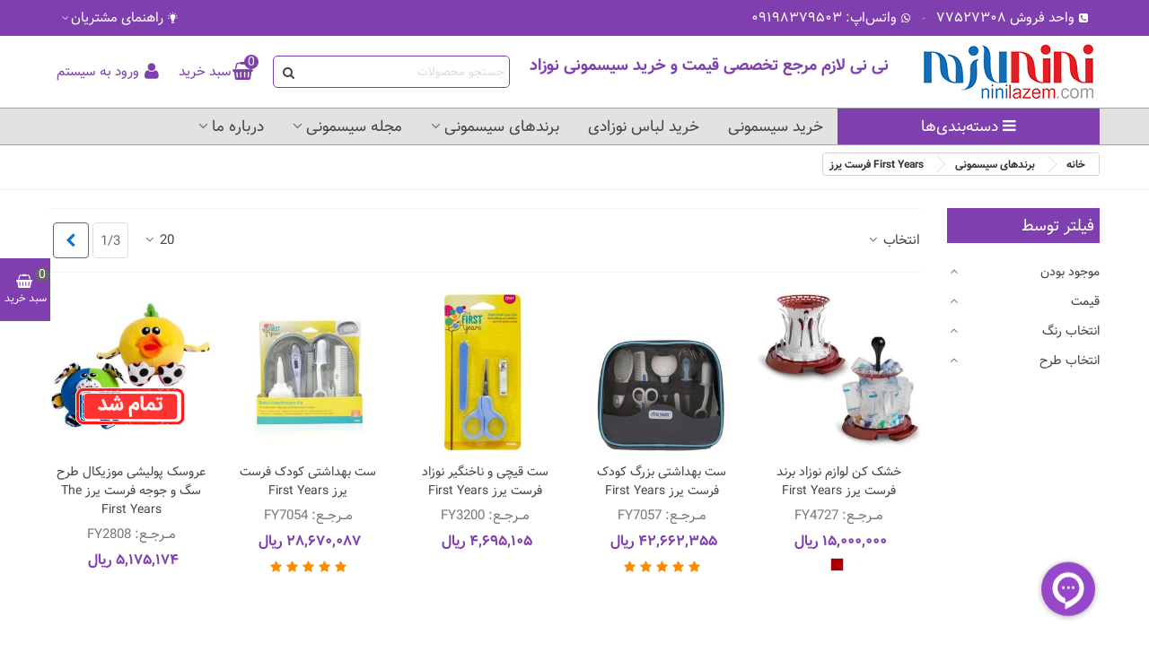

--- FILE ---
content_type: text/html; charset=utf-8
request_url: https://ninilazem.com/category/707
body_size: 44875
content:
<!doctype html>
<html lang="fa">

  <head>
	
	  
  <meta charset="utf-8">


  <meta http-equiv="x-ua-compatible" content="ie=edge">



  <title>سیسمونی و لوازم نوزاد فرست یرز آمریکا first years</title>
  
    
  
  <meta name="description" content="برندآمریکایی فرست یرز تولیدکننده سیسمونی و لوازم نوزاد از قبیل زیرانداز تعویض نوزاد وان حمام ظرف غذا کودک چراغ خواب اتاق کودک و سایرملزوات سیسمونی کودک می باشد">
  <meta name="keywords" content="زیرانداز فرست یرز,برند فرست یرز آمریکا,غلت گیر نوزاد فرست یرز,ظرف غذا 7تکه فرست یرز,first years">
        <link rel="canonical" href="https://ninilazem.com/category/707">
    
                      <link rel="alternate" href="https://ninilazem.com/category/707" hreflang="fa-IR">
                  <link rel="alternate" href="https://ninilazem.com/category/707" hreflang="x-default">
            
                                                <link rel="next" href="https://ninilazem.com/category/707?page=2" />
            

<!--st begin -->

    <meta name="viewport" content="width=device-width, maximum-scale=1, initial-scale=1.0" />

<!--st end -->

  <link rel="icon" type="image/vnd.microsoft.icon" href="https://ninilazem.com/img/favicon.ico?1703309606">
  <link rel="shortcut icon" type="image/x-icon" href="https://ninilazem.com/img/favicon.ico?1703309606">
  <!--st begin -->
    <link rel="apple-touch-icon" sizes="180x180" href="/stupload/stthemeeditor/d1177a508831e91366a726dcdced56cf.png?1751267787" />
      <link rel="icon" type="image/png" sizes="16x16" href="/stupload/stthemeeditor/53d0dc5aeb5642556be23bb9eae6c8c2.png?1751267787" />
      <link rel="icon" type="image/png" sizes="32x32" href="/stupload/stthemeeditor/384668343ee7c241273a81fb5425b8de.png?1751267787" />
      <link rel="manifest" href="/stupload/stthemeeditor/1/site.webmanifest?1751267787" crossorigin="use-credentials">
      <link rel="mask-icon" href="/stupload/stthemeeditor/840cc72c0de10ea3d3af5c6cea5d8133.svg?1751267787" color="#e54d26">
      <meta name="msapplication-config" content="https://ninilazem.com/stupload/stthemeeditor/1/browserconfig.xml?1751267787">
      <meta name="theme-color" content="#803faf">
  
<!--st end -->

    <link rel="stylesheet" href="https://fonts.googleapis.com/css?family=Open+Sans:600" media="all">
  <link rel="stylesheet" href="https://ninilazem.com/themes/pandachild/assets/cache/theme-90bf622362.css" media="all">






  

  <script>
        var addtocart_animation = 3;
        var cart_ajax = true;
        var click_on_header_cart = 0;
        var confirm_report_message = "\u0622\u06cc\u0627 \u0645\u06cc\u200c\u062e\u0648\u0627\u0647\u06cc\u062f \u062a\u062e\u0644\u0641 \u0631\u0627 \u06af\u0632\u0627\u0631\u0634 \u06a9\u0646\u06cc\u062f\u061f";
        var dictRemoveFile = "\u062d\u0630\u0641";
        var go_to_shopping_cart = 0;
        var hover_display_cp = 1;
        var prestashop = {"cart":{"products":[],"totals":{"total":{"type":"total","label":"\u0645\u062c\u0645\u0648\u0639","amount":0,"value":"0 \u0631\u06cc\u0627\u0644"},"total_including_tax":{"type":"total","label":"\u062c\u0645\u0639 (\u0628\u0627 \u0645\u0627\u0644\u06cc\u0627\u062a)","amount":0,"value":"0 \u0631\u06cc\u0627\u0644"},"total_excluding_tax":{"type":"total","label":"\u0647\u0632\u06cc\u0646\u0647 \u0646\u0647\u0627\u06cc\u06cc (\u0628\u062f\u0648\u0646 \u0645\u0627\u0644\u06cc\u0627\u062a)","amount":0,"value":"0 \u0631\u06cc\u0627\u0644"}},"subtotals":{"products":{"type":"products","label":"\u0631\u06cc\u0632 \u06a9\u0644","amount":0,"value":"0 \u0631\u06cc\u0627\u0644"},"discounts":null,"shipping":{"type":"shipping","label":"\u0627\u0631\u0633\u0627\u0644","amount":0,"value":""},"tax":null},"products_count":0,"summary_string":"0 \u0645\u0648\u0631\u062f","vouchers":{"allowed":1,"added":[]},"discounts":[],"minimalPurchase":0,"minimalPurchaseRequired":""},"currency":{"id":1,"name":"\u0631\u06cc\u0627\u0644 \u0627\u06cc\u0631\u0627\u0646","iso_code":"IRR","iso_code_num":"364","sign":"\u0631\u06cc\u0627\u0644"},"customer":{"lastname":null,"firstname":null,"email":null,"birthday":null,"newsletter":null,"newsletter_date_add":null,"optin":null,"website":null,"company":null,"siret":null,"ape":null,"is_logged":false,"gender":{"type":null,"name":null},"addresses":[]},"language":{"name":"\u067e\u0627\u0631\u0633\u06cc (Persian)","iso_code":"fa","locale":"fa-IR","language_code":"fa-ir","is_rtl":"1","date_format_lite":"Y-m-d","date_format_full":"Y-m-d H:i:s","id":2},"page":{"title":"","canonical":"https:\/\/ninilazem.com\/category\/707","meta":{"title":"\u0633\u06cc\u0633\u0645\u0648\u0646\u06cc \u0648 \u0644\u0648\u0627\u0632\u0645 \u0646\u0648\u0632\u0627\u062f \u0641\u0631\u0633\u062a \u06cc\u0631\u0632 \u0622\u0645\u0631\u06cc\u06a9\u0627 first years","description":"\u0628\u0631\u0646\u062f\u0622\u0645\u0631\u06cc\u06a9\u0627\u06cc\u06cc \u0641\u0631\u0633\u062a \u06cc\u0631\u0632 \u062a\u0648\u0644\u06cc\u062f\u06a9\u0646\u0646\u062f\u0647 \u0633\u06cc\u0633\u0645\u0648\u0646\u06cc \u0648 \u0644\u0648\u0627\u0632\u0645 \u0646\u0648\u0632\u0627\u062f \u0627\u0632 \u0642\u0628\u06cc\u0644 \u0632\u06cc\u0631\u0627\u0646\u062f\u0627\u0632 \u062a\u0639\u0648\u06cc\u0636 \u0646\u0648\u0632\u0627\u062f \u0648\u0627\u0646 \u062d\u0645\u0627\u0645 \u0638\u0631\u0641 \u063a\u0630\u0627 \u06a9\u0648\u062f\u06a9 \u0686\u0631\u0627\u063a \u062e\u0648\u0627\u0628 \u0627\u062a\u0627\u0642 \u06a9\u0648\u062f\u06a9 \u0648 \u0633\u0627\u06cc\u0631\u0645\u0644\u0632\u0648\u0627\u062a \u0633\u06cc\u0633\u0645\u0648\u0646\u06cc \u06a9\u0648\u062f\u06a9 \u0645\u06cc \u0628\u0627\u0634\u062f","keywords":"\u0632\u06cc\u0631\u0627\u0646\u062f\u0627\u0632 \u0641\u0631\u0633\u062a \u06cc\u0631\u0632,\u0628\u0631\u0646\u062f \u0641\u0631\u0633\u062a \u06cc\u0631\u0632 \u0622\u0645\u0631\u06cc\u06a9\u0627,\u063a\u0644\u062a \u06af\u06cc\u0631 \u0646\u0648\u0632\u0627\u062f \u0641\u0631\u0633\u062a \u06cc\u0631\u0632,\u0638\u0631\u0641 \u063a\u0630\u0627 7\u062a\u06a9\u0647 \u0641\u0631\u0633\u062a \u06cc\u0631\u0632,first years","robots":"index"},"page_name":"category","body_classes":{"lang-fa":true,"lang-rtl":true,"country-Teh":true,"currency-IRR":true,"layout-left-column":true,"page-category":true,"tax-display-disabled":true,"category-id-707":true,"category-First Years \u0641\u0631\u0633\u062a \u06cc\u0631\u0632":true,"category-id-parent-471":true,"category-depth-level-3":true},"admin_notifications":[]},"shop":{"name":"\u0633\u06cc\u0633\u0645\u0648\u0646\u06cc \u0646\u06cc \u0646\u06cc \u0644\u0627\u0632\u0645","logo":"https:\/\/ninilazem.com\/img\/ninilazem-logo-1697448066.jpg","stores_icon":"https:\/\/ninilazem.com\/img\/ninilazem-logo_stores-1482886534.gif","favicon":"https:\/\/ninilazem.com\/img\/favicon.ico"},"urls":{"base_url":"https:\/\/ninilazem.com\/","current_url":"https:\/\/ninilazem.com\/category\/707","shop_domain_url":"https:\/\/ninilazem.com","img_ps_url":"https:\/\/ninilazem.com\/img\/","img_cat_url":"https:\/\/ninilazem.com\/img\/c\/","img_lang_url":"https:\/\/ninilazem.com\/img\/l\/","img_prod_url":"https:\/\/ninilazem.com\/img\/p\/","img_manu_url":"https:\/\/ninilazem.com\/img\/m\/","img_sup_url":"https:\/\/ninilazem.com\/img\/su\/","img_ship_url":"https:\/\/ninilazem.com\/img\/s\/","img_store_url":"https:\/\/ninilazem.com\/img\/st\/","img_col_url":"https:\/\/ninilazem.com\/img\/co\/","img_url":"https:\/\/ninilazem.com\/themes\/pandachild\/assets\/img\/","css_url":"https:\/\/ninilazem.com\/themes\/pandachild\/assets\/css\/","js_url":"https:\/\/ninilazem.com\/themes\/pandachild\/assets\/js\/","pic_url":"https:\/\/ninilazem.com\/upload\/","pages":{"address":"https:\/\/ninilazem.com\/address","addresses":"https:\/\/ninilazem.com\/addresses","authentication":"https:\/\/ninilazem.com\/register-customer","cart":"https:\/\/ninilazem.com\/cart","category":"https:\/\/ninilazem.com\/index.php?controller=category","cms":"https:\/\/ninilazem.com\/index.php?controller=cms","contact":"https:\/\/ninilazem.com\/contact-us","discount":"https:\/\/ninilazem.com\/discount","guest_tracking":"https:\/\/ninilazem.com\/guest-tracking","history":"https:\/\/ninilazem.com\/order-history","identity":"https:\/\/ninilazem.com\/identity","index":"https:\/\/ninilazem.com\/","my_account":"https:\/\/ninilazem.com\/my-account","order_confirmation":"https:\/\/ninilazem.com\/order-confirmation","order_detail":"https:\/\/ninilazem.com\/index.php?controller=order-detail","order_follow":"https:\/\/ninilazem.com\/order-follow","order":"https:\/\/ninilazem.com\/order","order_return":"https:\/\/ninilazem.com\/index.php?controller=order-return","order_slip":"https:\/\/ninilazem.com\/order-slip","pagenotfound":"https:\/\/ninilazem.com\/page-not-found","password":"https:\/\/ninilazem.com\/password-recovery","pdf_invoice":"https:\/\/ninilazem.com\/index.php?controller=pdf-invoice","pdf_order_return":"https:\/\/ninilazem.com\/index.php?controller=pdf-order-return","pdf_order_slip":"https:\/\/ninilazem.com\/index.php?controller=pdf-order-slip","prices_drop":"https:\/\/ninilazem.com\/\u0633\u06cc\u0633\u0645\u0648\u0646\u06cc-\u0627\u0631\u0632\u0627\u0646","product":"https:\/\/ninilazem.com\/index.php?controller=product","search":"https:\/\/ninilazem.com\/search","sitemap":"https:\/\/ninilazem.com\/sitemap","stores":"https:\/\/ninilazem.com\/stores","supplier":"https:\/\/ninilazem.com\/supplier","register":"https:\/\/ninilazem.com\/register-customer?create_account=1","order_login":"https:\/\/ninilazem.com\/order?login=1"},"alternative_langs":[],"theme_assets":"\/themes\/pandachild\/assets\/","actions":{"logout":"https:\/\/ninilazem.com\/?mylogout="},"no_picture_image":{"bySize":{"cart_default":{"url":"https:\/\/ninilazem.com\/img\/p\/fa-default-cart_default.jpg","width":70,"height":70},"small_default":{"url":"https:\/\/ninilazem.com\/img\/p\/fa-default-small_default.jpg","width":120,"height":120},"cart_default_2x":{"url":"https:\/\/ninilazem.com\/img\/p\/fa-default-cart_default_2x.jpg","width":140,"height":160},"small_default_2x":{"url":"https:\/\/ninilazem.com\/img\/p\/fa-default-small_default_2x.jpg","width":210,"height":240},"home_default":{"url":"https:\/\/ninilazem.com\/img\/p\/fa-default-home_default.jpg","width":280,"height":280},"medium_default":{"url":"https:\/\/ninilazem.com\/img\/p\/fa-default-medium_default.jpg","width":458,"height":458},"home_default_2x":{"url":"https:\/\/ninilazem.com\/img\/p\/fa-default-home_default_2x.jpg","width":560,"height":640},"large_default":{"url":"https:\/\/ninilazem.com\/img\/p\/fa-default-large_default.jpg","width":700,"height":800},"medium_default_2x":{"url":"https:\/\/ninilazem.com\/img\/p\/fa-default-medium_default_2x.jpg","width":740,"height":846},"superlarge_default":{"url":"https:\/\/ninilazem.com\/img\/p\/fa-default-superlarge_default.jpg","width":800,"height":800},"large_default_2x":{"url":"https:\/\/ninilazem.com\/img\/p\/fa-default-large_default_2x.jpg","width":1200,"height":1372},"superlarge_default_2x":{"url":"https:\/\/ninilazem.com\/img\/p\/fa-default-superlarge_default_2x.jpg","width":1200,"height":1372}},"small":{"url":"https:\/\/ninilazem.com\/img\/p\/fa-default-cart_default.jpg","width":70,"height":70},"medium":{"url":"https:\/\/ninilazem.com\/img\/p\/fa-default-home_default_2x.jpg","width":560,"height":640},"large":{"url":"https:\/\/ninilazem.com\/img\/p\/fa-default-superlarge_default_2x.jpg","width":1200,"height":1372},"legend":""}},"configuration":{"display_taxes_label":false,"display_prices_tax_incl":false,"is_catalog":false,"show_prices":true,"opt_in":{"partner":true},"quantity_discount":{"type":"price","label":"\u0642\u06cc\u0645\u062a \u0648\u0627\u062d\u062f"},"voucher_enabled":1,"return_enabled":0},"field_required":[],"breadcrumb":{"links":[{"title":"\u062e\u0627\u0646\u0647","url":"https:\/\/ninilazem.com\/"},{"title":"\u0628\u0631\u0646\u062f\u0647\u0627\u06cc \u0633\u06cc\u0633\u0645\u0648\u0646\u06cc","url":"https:\/\/ninilazem.com\/category\/471"},{"title":"First Years \u0641\u0631\u0633\u062a \u06cc\u0631\u0632","url":"https:\/\/ninilazem.com\/category\/707"}],"count":3},"link":{"protocol_link":"https:\/\/","protocol_content":"https:\/\/"},"time":1769999588,"static_token":"3ba199f2adfb3825f99fa71bb5030695","token":"8a7a2807c18b2f19ff5c79655b7771e6","debug":false};
        var quick_search_as = true;
        var quick_search_as_min = 1;
        var quick_search_as_size = 6;
        var rangineUri = "\/\/ninilazem.com\/modules\/ranginesmspresta\/";
        var ranginesmspresta_verification_url = "https:\/\/ninilazem.com\/module\/ranginesmspresta\/actions?process=mobileverification";
        var rd_order_tracking_link = "https:\/\/ninilazem.com\/module\/rd_order_tracking\/ajax";
        var st_cart_page_url = "\/\/ninilazem.com\/cart?action=show";
        var st_maximum_already_message = "\u0634\u0645\u0627 \u062f\u0631 \u062d\u0627\u0644 \u062d\u0627\u0636\u0631 \u062d\u062f\u0627\u06a9\u062b\u0631 \u062a\u0639\u062f\u0627\u062f \u0645\u0648\u062c\u0648\u062f \u0628\u0631\u0627\u06cc \u0627\u06cc\u0646 \u0645\u062d\u0635\u0648\u0644 \u0631\u0627 \u0627\u0646\u062a\u062e\u0627\u0628 \u06a9\u0631\u062f\u0647\u200c\u0627\u06cc\u062f.";
        var st_pc_display_format = "#left \/ #max \u06a9\u0627\u0631\u06a9\u062a\u0631 \u0628\u0627\u0642\u06cc\u200c\u0645\u0627\u0646\u062f\u0647.";
        var st_pc_max = "500";
        var st_pc_max_images = "6";
        var st_refresh_url = "\/\/ninilazem.com\/module\/stshoppingcart\/ajax";
        var stblogcomments_moderate = 1;
        var stproductcomments_controller_url = "https:\/\/ninilazem.com\/module\/stproductcomments\/default?secure_key=0ca9d0fb7cf491203f4c30d48c3245ea";
        var stproductcomments_url = "https:\/\/ninilazem.com\/module\/stproductcomments\/default";
        var sttheme = {"cookie_domain":"ninilazem.com","cookie_path":"\/","drop_down":0,"magnificpopup_tprev":"\u0642\u0628\u0644\u06cc","magnificpopup_tnext":"\u0628\u0639\u062f\u06cc","magnificpopup_tcounter":"%curr% \u0627\u0632 %total%","theme_version":"2.8.8","ps_version":"1.7.8.10","is_rtl":1,"is_mobile_device":false,"gallery_image_type":"medium_default","thumb_image_type":"cart_default","responsive_max":2,"fullwidth":0,"responsive":"1","product_view_swither":"0","infinite_scroll":"0","cate_pro_lazy":"1","sticky_column":"0","filter_position":"0","sticky_option":4,"product_thumbnails":"0","pro_thumnbs_per_fw":1,"pro_thumnbs_per_xxl":1,"pro_thumnbs_per_xl":1,"pro_thumnbs_per_lg":1,"pro_thumnbs_per_md":3,"pro_thumnbs_per_sm":2,"pro_thumnbs_per_xs":1,"pro_thumnbs_per_odd_fw":0,"pro_thumnbs_per_odd_xxl":0,"pro_thumnbs_per_odd_xl":0,"pro_thumnbs_per_odd_lg":0,"pro_thumnbs_per_odd_md":0,"pro_thumnbs_per_odd_sm":0,"pro_thumnbs_per_odd_xs":0,"pro_kk_per_fw":"1","pro_kk_per_xxl":"1","pro_kk_per_xl":"1","pro_kk_per_lg":"1","pro_kk_per_md":"1","pro_kk_per_sm":"1","pro_kk_per_xs":"1","categories_per_fw":"5","categories_per_xxl":"6","categories_per_xl":"6","categories_per_lg":"6","categories_per_md":"5","categories_per_sm":"3","categories_per_xs":"3","enable_zoom":0,"enable_thickbox":3,"retina":"1","sticky_mobile_header":"2","sticky_mobile_header_height":"60","use_mobile_header":"1","pro_image_column_md":"4","submemus_animation":0,"submemus_action":0,"pro_quantity_input":"2","popup_vertical_fit":"0","pro_tm_slider":"0","pro_tm_slider_cate":"0","buy_now":"0","lazyload_main_gallery":"1","product_views":"0"};
        var verify_mobile_inputs = null;
        var wrongemailaddress_stnewsletter = "\u0622\u062f\u0631\u0633 \u0627\u06cc\u0645\u06cc\u0644 \u0646\u0627\u0645\u0639\u062a\u0628\u0631 \u0627\u0633\u062a";
      </script>

<!--st end -->

  <style>.userinfo_mod_top.top_bar_item .header_icon_btn_icon i, .quick_login.top_bar_item .header_icon_btn_icon i, .login.top_bar_item .header_icon_btn_icon i{font-size:20px;}.userinfo_mod_top.top_bar_item .header_icon_btn_text, .quick_login.top_bar_item .header_icon_btn_text, .login.top_bar_item .header_icon_btn_text{font-size:15px;}</style>
<style>
#st_mega_menu_wrap #st_menu_2 .stmenu_sub, #st_mega_menu_wrap #st_menu_2 .stmenu_multi_level ul, #st_mega_menu_wrap #st_menu_2 .mu_level_2 ul,#st_mega_menu_column_block #st_menu_2 .stmenu_sub, #st_mega_menu_column_block #st_menu_2 .stmenu_multi_level ul, #st_mega_menu_column_block #st_menu_2 .mu_level_2 ul,#st_mega_menu_wrap #st_menu_2 .stmenu_vs{background-color:#fff2f3;}#st_mega_menu_wrap #st_ma_6,#st_mobile_menu #st_mo_ma_6,#st_mega_menu_column_block #st_ma_6,#st_mega_menu_wrap #st_menu_block_6,#st_mega_menu_wrap #st_menu_block_6 a,#st_mega_menu_column_block #st_menu_block_6,#st_mega_menu_column_block #st_menu_block_6 a{color:#803faf;}#st_mega_menu_wrap #st_menu_6 .stmenu_sub, #st_mega_menu_wrap #st_menu_6 .stmenu_multi_level ul, #st_mega_menu_wrap #st_menu_6 .mu_level_2 ul,#st_mega_menu_column_block #st_menu_6 .stmenu_sub, #st_mega_menu_column_block #st_menu_6 .stmenu_multi_level ul, #st_mega_menu_column_block #st_menu_6 .mu_level_2 ul,#st_mega_menu_wrap #st_menu_6 .stmenu_vs{background-color:#f9f1ff;}#st_mega_menu_wrap #st_ma_13,#st_mobile_menu #st_mo_ma_13,#st_mega_menu_column_block #st_ma_13,#st_mega_menu_wrap #st_menu_block_13,#st_mega_menu_wrap #st_menu_block_13 a,#st_mega_menu_column_block #st_menu_block_13,#st_mega_menu_column_block #st_menu_block_13 a{color:#803faf;}#st_mega_menu_wrap #st_menu_13 .stmenu_sub, #st_mega_menu_wrap #st_menu_13 .stmenu_multi_level ul, #st_mega_menu_wrap #st_menu_13 .mu_level_2 ul,#st_mega_menu_column_block #st_menu_13 .stmenu_sub, #st_mega_menu_column_block #st_menu_13 .stmenu_multi_level ul, #st_mega_menu_column_block #st_menu_13 .mu_level_2 ul,#st_mega_menu_wrap #st_menu_13 .stmenu_vs{background-color:#f9f1ff;}#st_mega_menu_wrap #st_ma_17,#st_mobile_menu #st_mo_ma_17,#st_mega_menu_column_block #st_ma_17,#st_mega_menu_wrap #st_menu_block_17,#st_mega_menu_wrap #st_menu_block_17 a,#st_mega_menu_column_block #st_menu_block_17,#st_mega_menu_column_block #st_menu_block_17 a{color:#803faf;}#st_mega_menu_wrap #st_menu_17 .stmenu_sub, #st_mega_menu_wrap #st_menu_17 .stmenu_multi_level ul, #st_mega_menu_wrap #st_menu_17 .mu_level_2 ul,#st_mega_menu_column_block #st_menu_17 .stmenu_sub, #st_mega_menu_column_block #st_menu_17 .stmenu_multi_level ul, #st_mega_menu_column_block #st_menu_17 .mu_level_2 ul,#st_mega_menu_wrap #st_menu_17 .stmenu_vs{background-color:#f9f1ff;}#st_mega_menu_wrap #st_ma_18,#st_mobile_menu #st_mo_ma_18,#st_mega_menu_column_block #st_ma_18,#st_mega_menu_wrap #st_menu_block_18,#st_mega_menu_wrap #st_menu_block_18 a,#st_mega_menu_column_block #st_menu_block_18,#st_mega_menu_column_block #st_menu_block_18 a{color:#803faf;}#st_mega_menu_wrap #st_menu_18 .stmenu_sub, #st_mega_menu_wrap #st_menu_18 .stmenu_multi_level ul, #st_mega_menu_wrap #st_menu_18 .mu_level_2 ul,#st_mega_menu_column_block #st_menu_18 .stmenu_sub, #st_mega_menu_column_block #st_menu_18 .stmenu_multi_level ul, #st_mega_menu_column_block #st_menu_18 .mu_level_2 ul,#st_mega_menu_wrap #st_menu_18 .stmenu_vs{background-color:#f9f1ff;}#st_mega_menu_wrap #st_ma_19,#st_mobile_menu #st_mo_ma_19,#st_mega_menu_column_block #st_ma_19,#st_mega_menu_wrap #st_menu_block_19,#st_mega_menu_wrap #st_menu_block_19 a,#st_mega_menu_column_block #st_menu_block_19,#st_mega_menu_column_block #st_menu_block_19 a{color:#803faf;}#st_mega_menu_wrap #st_menu_19 .stmenu_sub, #st_mega_menu_wrap #st_menu_19 .stmenu_multi_level ul, #st_mega_menu_wrap #st_menu_19 .mu_level_2 ul,#st_mega_menu_column_block #st_menu_19 .stmenu_sub, #st_mega_menu_column_block #st_menu_19 .stmenu_multi_level ul, #st_mega_menu_column_block #st_menu_19 .mu_level_2 ul,#st_mega_menu_wrap #st_menu_19 .stmenu_vs{background-color:#f9f1ff;}#st_mega_menu_wrap #st_ma_20,#st_mobile_menu #st_mo_ma_20,#st_mega_menu_column_block #st_ma_20,#st_mega_menu_wrap #st_menu_block_20,#st_mega_menu_wrap #st_menu_block_20 a,#st_mega_menu_column_block #st_menu_block_20,#st_mega_menu_column_block #st_menu_block_20 a{color:#803faf;}#st_mega_menu_wrap #st_menu_20 .stmenu_sub, #st_mega_menu_wrap #st_menu_20 .stmenu_multi_level ul, #st_mega_menu_wrap #st_menu_20 .mu_level_2 ul,#st_mega_menu_column_block #st_menu_20 .stmenu_sub, #st_mega_menu_column_block #st_menu_20 .stmenu_multi_level ul, #st_mega_menu_column_block #st_menu_20 .mu_level_2 ul,#st_mega_menu_wrap #st_menu_20 .stmenu_vs{background-color:#f9f1ff;}#st_ma_21 .cate_label,#st_mo_ma_21 .cate_label{color:#ffffff;}#st_ma_21 .cate_label,#st_mo_ma_21 .cate_label{background-color:#eb1000;}#st_mega_menu_wrap #st_ma_37,#st_mobile_menu #st_mo_ma_37,#st_mega_menu_column_block #st_ma_37,#st_mega_menu_wrap #st_menu_block_37,#st_mega_menu_wrap #st_menu_block_37 a,#st_mega_menu_column_block #st_menu_block_37,#st_mega_menu_column_block #st_menu_block_37 a{color:#803faf;}#st_mega_menu_wrap #st_menu_block_37 .ma_level_1,#st_mega_menu_column_block #st_menu_block_37 .ma_level_1{color:#803faf;}#st_mega_menu_wrap #st_ma_38,#st_mobile_menu #st_mo_ma_38,#st_mega_menu_column_block #st_ma_38,#st_mega_menu_wrap #st_menu_block_38,#st_mega_menu_wrap #st_menu_block_38 a,#st_mega_menu_column_block #st_menu_block_38,#st_mega_menu_column_block #st_menu_block_38 a{color:#803faf;}#st_mega_menu_wrap #st_menu_block_38 .ma_level_1,#st_mega_menu_column_block #st_menu_block_38 .ma_level_1{color:#803faf;}#st_mega_menu_wrap #st_ma_39,#st_mobile_menu #st_mo_ma_39,#st_mega_menu_column_block #st_ma_39,#st_mega_menu_wrap #st_menu_block_39,#st_mega_menu_wrap #st_menu_block_39 a,#st_mega_menu_column_block #st_menu_block_39,#st_mega_menu_column_block #st_menu_block_39 a{color:#803faf;}#st_mega_menu_wrap #st_menu_block_39 .ma_level_1,#st_mega_menu_column_block #st_menu_block_39 .ma_level_1{color:#803faf;}#st_mega_menu_wrap #st_ma_40,#st_mobile_menu #st_mo_ma_40,#st_mega_menu_column_block #st_ma_40,#st_mega_menu_wrap #st_menu_block_40,#st_mega_menu_wrap #st_menu_block_40 a,#st_mega_menu_column_block #st_menu_block_40,#st_mega_menu_column_block #st_menu_block_40 a{color:#803faf;}#st_mega_menu_wrap #st_menu_block_40 .ma_level_1,#st_mega_menu_column_block #st_menu_block_40 .ma_level_1{color:#803faf;}#st_mega_menu_wrap #st_ma_41,#st_mobile_menu #st_mo_ma_41,#st_mega_menu_column_block #st_ma_41,#st_mega_menu_wrap #st_menu_block_41,#st_mega_menu_wrap #st_menu_block_41 a,#st_mega_menu_column_block #st_menu_block_41,#st_mega_menu_column_block #st_menu_block_41 a{color:#803faf;}#st_mega_menu_wrap #st_menu_block_41 .ma_level_1,#st_mega_menu_column_block #st_menu_block_41 .ma_level_1{color:#803faf;}#st_mega_menu_wrap #st_ma_43,#st_mobile_menu #st_mo_ma_43,#st_mega_menu_column_block #st_ma_43,#st_mega_menu_wrap #st_menu_block_43,#st_mega_menu_wrap #st_menu_block_43 a,#st_mega_menu_column_block #st_menu_block_43,#st_mega_menu_column_block #st_menu_block_43 a{color:#803faf;}#st_mega_menu_wrap #st_menu_block_43 .ma_level_1,#st_mega_menu_column_block #st_menu_block_43 .ma_level_1{color:#803faf;}#st_mega_menu_wrap #st_ma_99,#st_mobile_menu #st_mo_ma_99,#st_mega_menu_column_block #st_ma_99,#st_mega_menu_wrap #st_menu_block_99,#st_mega_menu_wrap #st_menu_block_99 a,#st_mega_menu_column_block #st_menu_block_99,#st_mega_menu_column_block #st_menu_block_99 a{color:#803faf;}#st_mega_menu_wrap #st_menu_99 .stmenu_sub, #st_mega_menu_wrap #st_menu_99 .stmenu_multi_level ul, #st_mega_menu_wrap #st_menu_99 .mu_level_2 ul,#st_mega_menu_column_block #st_menu_99 .stmenu_sub, #st_mega_menu_column_block #st_menu_99 .stmenu_multi_level ul, #st_mega_menu_column_block #st_menu_99 .mu_level_2 ul,#st_mega_menu_wrap #st_menu_99 .stmenu_vs{background-color:#f9f1ff;}#st_mega_menu_wrap #st_ma_100,#st_mobile_menu #st_mo_ma_100,#st_mega_menu_column_block #st_ma_100,#st_mega_menu_wrap #st_menu_block_100,#st_mega_menu_wrap #st_menu_block_100 a,#st_mega_menu_column_block #st_menu_block_100,#st_mega_menu_column_block #st_menu_block_100 a{color:#803faf;}#st_mega_menu_wrap #st_menu_100 .stmenu_sub, #st_mega_menu_wrap #st_menu_100 .stmenu_multi_level ul, #st_mega_menu_wrap #st_menu_100 .mu_level_2 ul,#st_mega_menu_column_block #st_menu_100 .stmenu_sub, #st_mega_menu_column_block #st_menu_100 .stmenu_multi_level ul, #st_mega_menu_column_block #st_menu_100 .mu_level_2 ul,#st_mega_menu_wrap #st_menu_100 .stmenu_vs{background-color:#f9f1ff;}#st_ma_134 .cate_label,#st_mo_ma_134 .cate_label{color:#f51800;}#st_mega_menu_wrap #st_menu_139 .stmenu_sub, #st_mega_menu_wrap #st_menu_139 .stmenu_multi_level ul, #st_mega_menu_wrap #st_menu_139 .mu_level_2 ul,#st_mega_menu_column_block #st_menu_139 .stmenu_sub, #st_mega_menu_column_block #st_menu_139 .stmenu_multi_level ul, #st_mega_menu_column_block #st_menu_139 .mu_level_2 ul,#st_mega_menu_wrap #st_menu_139 .stmenu_vs{background-color:#fff2f3;}#st_mega_menu_wrap #st_ma_141,#st_mobile_menu #st_mo_ma_141,#st_mega_menu_column_block #st_ma_141,#st_mega_menu_wrap #st_menu_block_141,#st_mega_menu_wrap #st_menu_block_141 a,#st_mega_menu_column_block #st_menu_block_141,#st_mega_menu_column_block #st_menu_block_141 a{color:#803faf;}#st_mega_menu_wrap #st_menu_block_141 .ma_level_1,#st_mega_menu_column_block #st_menu_block_141 .ma_level_1{color:#803faf;}#st_mega_menu_wrap #st_ma_143,#st_mobile_menu #st_mo_ma_143,#st_mega_menu_column_block #st_ma_143,#st_mega_menu_wrap #st_menu_block_143,#st_mega_menu_wrap #st_menu_block_143 a,#st_mega_menu_column_block #st_menu_block_143,#st_mega_menu_column_block #st_menu_block_143 a{color:#803faf;}#st_mega_menu_wrap #st_menu_block_143 .ma_level_1,#st_mega_menu_column_block #st_menu_block_143 .ma_level_1{color:#803faf;}#st_mega_menu_wrap #st_ma_145,#st_mobile_menu #st_mo_ma_145,#st_mega_menu_column_block #st_ma_145,#st_mega_menu_wrap #st_menu_block_145,#st_mega_menu_wrap #st_menu_block_145 a,#st_mega_menu_column_block #st_menu_block_145,#st_mega_menu_column_block #st_menu_block_145 a{color:#803faf;}#st_mega_menu_wrap #st_menu_block_145 .ma_level_1,#st_mega_menu_column_block #st_menu_block_145 .ma_level_1{color:#803faf;}#st_mega_menu_wrap #st_ma_147,#st_mobile_menu #st_mo_ma_147,#st_mega_menu_column_block #st_ma_147,#st_mega_menu_wrap #st_menu_block_147,#st_mega_menu_wrap #st_menu_block_147 a,#st_mega_menu_column_block #st_menu_block_147,#st_mega_menu_column_block #st_menu_block_147 a{color:#803faf;}#st_mega_menu_wrap #st_menu_block_147 .ma_level_1,#st_mega_menu_column_block #st_menu_block_147 .ma_level_1{color:#803faf;}#st_mega_menu_wrap #st_ma_148,#st_mobile_menu #st_mo_ma_148,#st_mega_menu_column_block #st_ma_148,#st_mega_menu_wrap #st_menu_block_148,#st_mega_menu_wrap #st_menu_block_148 a,#st_mega_menu_column_block #st_menu_block_148,#st_mega_menu_column_block #st_menu_block_148 a{color:#803faf;}#st_mega_menu_wrap #st_menu_block_148 .ma_level_1,#st_mega_menu_column_block #st_menu_block_148 .ma_level_1{color:#803faf;}#st_mega_menu_wrap #st_ma_150,#st_mobile_menu #st_mo_ma_150,#st_mega_menu_column_block #st_ma_150,#st_mega_menu_wrap #st_menu_block_150,#st_mega_menu_wrap #st_menu_block_150 a,#st_mega_menu_column_block #st_menu_block_150,#st_mega_menu_column_block #st_menu_block_150 a{color:#803faf;}#st_mega_menu_wrap #st_menu_block_150 .ma_level_1,#st_mega_menu_column_block #st_menu_block_150 .ma_level_1{color:#803faf;}#st_mega_menu_wrap #st_ma_152,#st_mobile_menu #st_mo_ma_152,#st_mega_menu_column_block #st_ma_152,#st_mega_menu_wrap #st_menu_block_152,#st_mega_menu_wrap #st_menu_block_152 a,#st_mega_menu_column_block #st_menu_block_152,#st_mega_menu_column_block #st_menu_block_152 a{color:#803faf;}#st_mega_menu_wrap #st_menu_block_152 .ma_level_1,#st_mega_menu_column_block #st_menu_block_152 .ma_level_1{color:#803faf;}#st_mega_menu_wrap #st_ma_154,#st_mobile_menu #st_mo_ma_154,#st_mega_menu_column_block #st_ma_154,#st_mega_menu_wrap #st_menu_block_154,#st_mega_menu_wrap #st_menu_block_154 a,#st_mega_menu_column_block #st_menu_block_154,#st_mega_menu_column_block #st_menu_block_154 a{color:#803faf;}#st_mega_menu_wrap #st_menu_block_154 .ma_level_1,#st_mega_menu_column_block #st_menu_block_154 .ma_level_1{color:#803faf;}#st_mega_menu_wrap #st_ma_157,#st_mobile_menu #st_mo_ma_157,#st_mega_menu_column_block #st_ma_157,#st_mega_menu_wrap #st_menu_block_157,#st_mega_menu_wrap #st_menu_block_157 a,#st_mega_menu_column_block #st_menu_block_157,#st_mega_menu_column_block #st_menu_block_157 a{color:#803faf;}#st_mega_menu_wrap #st_menu_block_157 .ma_level_1,#st_mega_menu_column_block #st_menu_block_157 .ma_level_1{color:#803faf;}#st_mega_menu_wrap #st_ma_159,#st_mobile_menu #st_mo_ma_159,#st_mega_menu_column_block #st_ma_159,#st_mega_menu_wrap #st_menu_block_159,#st_mega_menu_wrap #st_menu_block_159 a,#st_mega_menu_column_block #st_menu_block_159,#st_mega_menu_column_block #st_menu_block_159 a{color:#803faf;}#st_mega_menu_wrap #st_menu_block_159 .ma_level_1,#st_mega_menu_column_block #st_menu_block_159 .ma_level_1{color:#803faf;}#st_mega_menu_wrap #st_ma_161,#st_mobile_menu #st_mo_ma_161,#st_mega_menu_column_block #st_ma_161,#st_mega_menu_wrap #st_menu_block_161,#st_mega_menu_wrap #st_menu_block_161 a,#st_mega_menu_column_block #st_menu_block_161,#st_mega_menu_column_block #st_menu_block_161 a{color:#803faf;}#st_mega_menu_wrap #st_menu_block_161 .ma_level_1,#st_mega_menu_column_block #st_menu_block_161 .ma_level_1{color:#803faf;}#st_mega_menu_wrap #st_ma_163,#st_mobile_menu #st_mo_ma_163,#st_mega_menu_column_block #st_ma_163,#st_mega_menu_wrap #st_menu_block_163,#st_mega_menu_wrap #st_menu_block_163 a,#st_mega_menu_column_block #st_menu_block_163,#st_mega_menu_column_block #st_menu_block_163 a{color:#803faf;}#st_mega_menu_wrap #st_menu_block_163 .ma_level_1,#st_mega_menu_column_block #st_menu_block_163 .ma_level_1{color:#803faf;}#st_mega_menu_wrap #st_ma_164,#st_mobile_menu #st_mo_ma_164,#st_mega_menu_column_block #st_ma_164,#st_mega_menu_wrap #st_menu_block_164,#st_mega_menu_wrap #st_menu_block_164 a,#st_mega_menu_column_block #st_menu_block_164,#st_mega_menu_column_block #st_menu_block_164 a{color:#803faf;}#st_mega_menu_wrap #st_menu_block_164 .ma_level_1,#st_mega_menu_column_block #st_menu_block_164 .ma_level_1{color:#803faf;}#st_mega_menu_wrap #st_ma_166,#st_mobile_menu #st_mo_ma_166,#st_mega_menu_column_block #st_ma_166,#st_mega_menu_wrap #st_menu_block_166,#st_mega_menu_wrap #st_menu_block_166 a,#st_mega_menu_column_block #st_menu_block_166,#st_mega_menu_column_block #st_menu_block_166 a{color:#803faf;}#st_mega_menu_wrap #st_menu_block_166 .ma_level_1,#st_mega_menu_column_block #st_menu_block_166 .ma_level_1{color:#803faf;}#st_mega_menu_wrap #st_ma_168,#st_mobile_menu #st_mo_ma_168,#st_mega_menu_column_block #st_ma_168,#st_mega_menu_wrap #st_menu_block_168,#st_mega_menu_wrap #st_menu_block_168 a,#st_mega_menu_column_block #st_menu_block_168,#st_mega_menu_column_block #st_menu_block_168 a{color:#803faf;}#st_mega_menu_wrap #st_menu_block_168 .ma_level_1,#st_mega_menu_column_block #st_menu_block_168 .ma_level_1{color:#803faf;}#st_mega_menu_wrap #st_ma_170,#st_mobile_menu #st_mo_ma_170,#st_mega_menu_column_block #st_ma_170,#st_mega_menu_wrap #st_menu_block_170,#st_mega_menu_wrap #st_menu_block_170 a,#st_mega_menu_column_block #st_menu_block_170,#st_mega_menu_column_block #st_menu_block_170 a{color:#803faf;}#st_mega_menu_wrap #st_menu_block_170 .ma_level_1,#st_mega_menu_column_block #st_menu_block_170 .ma_level_1{color:#803faf;}#st_mega_menu_wrap #st_ma_173,#st_mobile_menu #st_mo_ma_173,#st_mega_menu_column_block #st_ma_173,#st_mega_menu_wrap #st_menu_block_173,#st_mega_menu_wrap #st_menu_block_173 a,#st_mega_menu_column_block #st_menu_block_173,#st_mega_menu_column_block #st_menu_block_173 a{color:#803faf;}#st_mega_menu_wrap #st_menu_block_173 .ma_level_1,#st_mega_menu_column_block #st_menu_block_173 .ma_level_1{color:#803faf;}#st_mega_menu_wrap #st_ma_175,#st_mobile_menu #st_mo_ma_175,#st_mega_menu_column_block #st_ma_175,#st_mega_menu_wrap #st_menu_block_175,#st_mega_menu_wrap #st_menu_block_175 a,#st_mega_menu_column_block #st_menu_block_175,#st_mega_menu_column_block #st_menu_block_175 a{color:#803faf;}#st_mega_menu_wrap #st_menu_block_175 .ma_level_1,#st_mega_menu_column_block #st_menu_block_175 .ma_level_1{color:#803faf;}#st_mega_menu_wrap #st_ma_177,#st_mobile_menu #st_mo_ma_177,#st_mega_menu_column_block #st_ma_177,#st_mega_menu_wrap #st_menu_block_177,#st_mega_menu_wrap #st_menu_block_177 a,#st_mega_menu_column_block #st_menu_block_177,#st_mega_menu_column_block #st_menu_block_177 a{color:#803faf;}#st_mega_menu_wrap #st_menu_block_177 .ma_level_1,#st_mega_menu_column_block #st_menu_block_177 .ma_level_1{color:#803faf;}#st_mega_menu_wrap #st_ma_179,#st_mobile_menu #st_mo_ma_179,#st_mega_menu_column_block #st_ma_179,#st_mega_menu_wrap #st_menu_block_179,#st_mega_menu_wrap #st_menu_block_179 a,#st_mega_menu_column_block #st_menu_block_179,#st_mega_menu_column_block #st_menu_block_179 a{color:#803faf;}#st_mega_menu_wrap #st_menu_block_179 .ma_level_1,#st_mega_menu_column_block #st_menu_block_179 .ma_level_1{color:#803faf;}#st_mega_menu_wrap #st_ma_189,#st_mobile_menu #st_mo_ma_189,#st_mega_menu_column_block #st_ma_189,#st_mega_menu_wrap #st_menu_block_189,#st_mega_menu_wrap #st_menu_block_189 a,#st_mega_menu_column_block #st_menu_block_189,#st_mega_menu_column_block #st_menu_block_189 a{color:#803faf;}#st_mega_menu_wrap #st_menu_block_189 .ma_level_1,#st_mega_menu_column_block #st_menu_block_189 .ma_level_1{color:#803faf;}#st_mega_menu_wrap #st_ma_190,#st_mobile_menu #st_mo_ma_190,#st_mega_menu_column_block #st_ma_190,#st_mega_menu_wrap #st_menu_block_190,#st_mega_menu_wrap #st_menu_block_190 a,#st_mega_menu_column_block #st_menu_block_190,#st_mega_menu_column_block #st_menu_block_190 a{color:#803faf;}#st_mega_menu_wrap #st_menu_block_190 .ma_level_1,#st_mega_menu_column_block #st_menu_block_190 .ma_level_1{color:#803faf;}#st_mega_menu_wrap #st_ma_193,#st_mobile_menu #st_mo_ma_193,#st_mega_menu_column_block #st_ma_193,#st_mega_menu_wrap #st_menu_block_193,#st_mega_menu_wrap #st_menu_block_193 a,#st_mega_menu_column_block #st_menu_block_193,#st_mega_menu_column_block #st_menu_block_193 a{color:#803faf;}#st_mega_menu_wrap #st_menu_block_193 .ma_level_1,#st_mega_menu_column_block #st_menu_block_193 .ma_level_1{color:#803faf;}#st_mega_menu_wrap #st_ma_194,#st_mobile_menu #st_mo_ma_194,#st_mega_menu_column_block #st_ma_194,#st_mega_menu_wrap #st_menu_block_194,#st_mega_menu_wrap #st_menu_block_194 a,#st_mega_menu_column_block #st_menu_block_194,#st_mega_menu_column_block #st_menu_block_194 a{color:#803faf;}#st_mega_menu_wrap #st_menu_block_194 .ma_level_1,#st_mega_menu_column_block #st_menu_block_194 .ma_level_1{color:#803faf;}#st_mega_menu_wrap #st_ma_197,#st_mobile_menu #st_mo_ma_197,#st_mega_menu_column_block #st_ma_197,#st_mega_menu_wrap #st_menu_block_197,#st_mega_menu_wrap #st_menu_block_197 a,#st_mega_menu_column_block #st_menu_block_197,#st_mega_menu_column_block #st_menu_block_197 a{color:#803faf;}#st_mega_menu_wrap #st_menu_block_197 .ma_level_1,#st_mega_menu_column_block #st_menu_block_197 .ma_level_1{color:#803faf;}#st_mega_menu_wrap #st_ma_199,#st_mobile_menu #st_mo_ma_199,#st_mega_menu_column_block #st_ma_199,#st_mega_menu_wrap #st_menu_block_199,#st_mega_menu_wrap #st_menu_block_199 a,#st_mega_menu_column_block #st_menu_block_199,#st_mega_menu_column_block #st_menu_block_199 a{color:#803faf;}#st_mega_menu_wrap #st_menu_block_199 .ma_level_1,#st_mega_menu_column_block #st_menu_block_199 .ma_level_1{color:#803faf;}#st_mega_menu_wrap #st_ma_205,#st_mobile_menu #st_mo_ma_205,#st_mega_menu_column_block #st_ma_205,#st_mega_menu_wrap #st_menu_block_205,#st_mega_menu_wrap #st_menu_block_205 a,#st_mega_menu_column_block #st_menu_block_205,#st_mega_menu_column_block #st_menu_block_205 a{color:#803faf;}#st_mega_menu_wrap #st_menu_block_205 .ma_level_1,#st_mega_menu_column_block #st_menu_block_205 .ma_level_1{color:#803faf;}#st_mega_menu_wrap #st_ma_206,#st_mobile_menu #st_mo_ma_206,#st_mega_menu_column_block #st_ma_206,#st_mega_menu_wrap #st_menu_block_206,#st_mega_menu_wrap #st_menu_block_206 a,#st_mega_menu_column_block #st_menu_block_206,#st_mega_menu_column_block #st_menu_block_206 a{color:#803faf;}#st_mega_menu_wrap #st_menu_block_206 .ma_level_1,#st_mega_menu_column_block #st_menu_block_206 .ma_level_1{color:#803faf;}#st_mega_menu_wrap #st_ma_207,#st_mobile_menu #st_mo_ma_207,#st_mega_menu_column_block #st_ma_207,#st_mega_menu_wrap #st_menu_block_207,#st_mega_menu_wrap #st_menu_block_207 a,#st_mega_menu_column_block #st_menu_block_207,#st_mega_menu_column_block #st_menu_block_207 a{color:#803faf;}#st_mega_menu_wrap #st_menu_block_207 .ma_level_1,#st_mega_menu_column_block #st_menu_block_207 .ma_level_1{color:#803faf;}#st_mega_menu_wrap #st_ma_209,#st_mobile_menu #st_mo_ma_209,#st_mega_menu_column_block #st_ma_209,#st_mega_menu_wrap #st_menu_block_209,#st_mega_menu_wrap #st_menu_block_209 a,#st_mega_menu_column_block #st_menu_block_209,#st_mega_menu_column_block #st_menu_block_209 a{color:#803faf;}#st_mega_menu_wrap #st_menu_block_209 .ma_level_1,#st_mega_menu_column_block #st_menu_block_209 .ma_level_1{color:#803faf;}#st_mega_menu_wrap #st_ma_210,#st_mobile_menu #st_mo_ma_210,#st_mega_menu_column_block #st_ma_210,#st_mega_menu_wrap #st_menu_block_210,#st_mega_menu_wrap #st_menu_block_210 a,#st_mega_menu_column_block #st_menu_block_210,#st_mega_menu_column_block #st_menu_block_210 a{color:#803faf;}#st_mega_menu_wrap #st_menu_block_210 .ma_level_1,#st_mega_menu_column_block #st_menu_block_210 .ma_level_1{color:#803faf;}#st_mega_menu_wrap #st_ma_211,#st_mobile_menu #st_mo_ma_211,#st_mega_menu_column_block #st_ma_211,#st_mega_menu_wrap #st_menu_block_211,#st_mega_menu_wrap #st_menu_block_211 a,#st_mega_menu_column_block #st_menu_block_211,#st_mega_menu_column_block #st_menu_block_211 a{color:#803faf;}#st_mega_menu_wrap #st_menu_block_211 .ma_level_1,#st_mega_menu_column_block #st_menu_block_211 .ma_level_1{color:#803faf;}#st_mega_menu_wrap #st_ma_212,#st_mobile_menu #st_mo_ma_212,#st_mega_menu_column_block #st_ma_212,#st_mega_menu_wrap #st_menu_block_212,#st_mega_menu_wrap #st_menu_block_212 a,#st_mega_menu_column_block #st_menu_block_212,#st_mega_menu_column_block #st_menu_block_212 a{color:#803faf;}#st_mega_menu_wrap #st_menu_block_212 .ma_level_1,#st_mega_menu_column_block #st_menu_block_212 .ma_level_1{color:#803faf;}#st_ma_220 .cate_label,#st_mo_ma_220 .cate_label{color:#ffffff;}#st_ma_220 .cate_label,#st_mo_ma_220 .cate_label{background-color:#d7001a;}#st_mega_menu_wrap #st_ma_222,#st_mobile_menu #st_mo_ma_222,#st_mega_menu_column_block #st_ma_222,#st_mega_menu_wrap #st_menu_block_222,#st_mega_menu_wrap #st_menu_block_222 a,#st_mega_menu_column_block #st_menu_block_222,#st_mega_menu_column_block #st_menu_block_222 a{color:#803faf;}#st_mega_menu_wrap #st_menu_block_222 .ma_level_1,#st_mega_menu_column_block #st_menu_block_222 .ma_level_1{color:#803faf;}
</style>
<style>.block_blog .s_title_block{font-size: 16px;}.block_blog .s_title_block a{color: #803faf;}.products_sldier_swiper .block_blog .pro_outer_box:hover .pro_second_box,.product_list.grid .block_blog .pro_outer_box:hover .pro_second_box{ background-color: #ffffff; }.stblogeditor_container .product_list.grid .product_list_item{padding-left:8px;padding-right:8px;}.stblogeditor_container .product_list.grid{margin-left:8px;margin-right:8px;}</style>
<style>.st_banner_block_1 .st_image_layered_description, a.st_banner_block_1 , .st_banner_block_1 .st_image_layered_description a{color:#ffffff;} .st_banner_block_1 .separater{border-color:#ffffff;}.st_banner_block_2 .st_image_layered_description, a.st_banner_block_2 , .st_banner_block_2 .st_image_layered_description a{color:#ffffff;} .st_banner_block_2 .separater{border-color:#ffffff;}.st_banner_block_3 .st_image_layered_description, a.st_banner_block_3 , .st_banner_block_3 .st_image_layered_description a{color:#ffffff;} .st_banner_block_3 .separater{border-color:#ffffff;}.st_banner_block_4 .st_image_layered_description, a.st_banner_block_4 , .st_banner_block_4 .st_image_layered_description a{color:#ffffff;} .st_banner_block_4 .separater{border-color:#ffffff;}.st_banner_block_6 .st_image_layered_description, a.st_banner_block_6 , .st_banner_block_6 .st_image_layered_description a{color:#ffffff;} .st_banner_block_6 .separater{border-color:#ffffff;}.st_banner_block_7 .st_image_layered_description, a.st_banner_block_7 , .st_banner_block_7 .st_image_layered_description a{color:#ffffff;} .st_banner_block_7 .separater{border-color:#ffffff;}.st_banner_block_8 .st_image_layered_description, a.st_banner_block_8 , .st_banner_block_8 .st_image_layered_description a{color:#ffffff;} .st_banner_block_8 .separater{border-color:#ffffff;}.st_banner_block_9 .st_image_layered_description, a.st_banner_block_9 , .st_banner_block_9 .st_image_layered_description a{color:#ffffff;} .st_banner_block_9 .separater{border-color:#ffffff;}.st_banner_block_13 .st_image_layered_description .btn:hover{color:#444444!important;}.st_banner_block_17 .st_image_layered_description, a.st_banner_block_17 , .st_banner_block_17 .st_image_layered_description a{color:#3b3b3b;} .st_banner_block_17 .separater{border-color:#3b3b3b;}.st_banner_block_23 .st_image_layered_description, a.st_banner_block_23 , .st_banner_block_23 .st_image_layered_description a{color:#803faf;} .st_banner_block_23 .separater{border-color:#803faf;}.st_banner_block_55 .st_image_layered_description, a.st_banner_block_55 , .st_banner_block_55 .st_image_layered_description a{color:#ffffff;} .st_banner_block_55 .separater{border-color:#ffffff;}.st_banner_block_56 .st_image_layered_description, a.st_banner_block_56 , .st_banner_block_56 .st_image_layered_description a{color:#ffffff;} .st_banner_block_56 .separater{border-color:#ffffff;}.st_banner_block_57 .st_image_layered_description, a.st_banner_block_57 , .st_banner_block_57 .st_image_layered_description a{color:#ffffff;} .st_banner_block_57 .separater{border-color:#ffffff;}.st_banner_block_58 .st_image_layered_description, a.st_banner_block_58 , .st_banner_block_58 .st_image_layered_description a{color:#ffffff;} .st_banner_block_58 .separater{border-color:#ffffff;}.st_banner_block_62 .st_image_layered_description .btn:hover{color:#444444!important;}.st_banner_block_66 .st_image_layered_description, a.st_banner_block_66 , .st_banner_block_66 .st_image_layered_description a{color:#3b3b3b;} .st_banner_block_66 .separater{border-color:#3b3b3b;}.st_banner_block_72 .st_image_layered_description, a.st_banner_block_72 , .st_banner_block_72 .st_image_layered_description a{color:#803faf;} .st_banner_block_72 .separater{border-color:#803faf;}.st_banner_block_89 .st_image_layered_description, a.st_banner_block_89 , .st_banner_block_89 .st_image_layered_description a{color:#ffffff;} .st_banner_block_89 .separater{border-color:#ffffff;}.st_banner_block_90 .st_image_layered_description, a.st_banner_block_90 , .st_banner_block_90 .st_image_layered_description a{color:#ffffff;} .st_banner_block_90 .separater{border-color:#ffffff;}.st_banner_block_91 .st_image_layered_description, a.st_banner_block_91 , .st_banner_block_91 .st_image_layered_description a{color:#ffffff;} .st_banner_block_91 .separater{border-color:#ffffff;}.st_banner_block_92 .st_image_layered_description, a.st_banner_block_92 , .st_banner_block_92 .st_image_layered_description a{color:#ffffff;} .st_banner_block_92 .separater{border-color:#ffffff;}.st_banner_block_96 .st_image_layered_description .btn:hover{color:#444444!important;}.st_banner_block_100 .st_image_layered_description, a.st_banner_block_100 , .st_banner_block_100 .st_image_layered_description a{color:#3b3b3b;} .st_banner_block_100 .separater{border-color:#3b3b3b;}.st_banner_block_106 .st_image_layered_description, a.st_banner_block_106 , .st_banner_block_106 .st_image_layered_description a{color:#803faf;} .st_banner_block_106 .separater{border-color:#803faf;}#banner_container_16 {margin-bottom:30px;}#banner_container_56 {padding-top:25px;}#banner_container_56 {padding-bottom:0px;}#st_banner_168{padding-top:0px;}#st_banner_168{padding-bottom:0px;}#st_banner_171{padding-top:0px;}#st_banner_171{padding-bottom:0px;}</style>
<style>.brands_slider_container.products_container .title_block_inner{color:#803faf;}</style>
<style>#st_news_letter_1 .st_news_letter_form_inner{max-width:258px;}#st_news_letter_1 .st_news_letter_input{height:35px;}#st_news_letter_1 .input-group-with-border{border-color:#444444;}#st_news_letter_2 .st_news_letter_form_inner{max-width:258px;}#st_news_letter_2 .st_news_letter_input{height:35px;}#st_news_letter_2 .input-group-with-border{border-color:#444444;}#st_news_letter_4 .input-group-with-border{border-color:#444444;}#st_news_letter_popup_5 .modal-dialog{max-width:630px;}#st_news_letter_6 {background-image: url(https://ninilazem.com/stupload/stnewsletter/4bb69a45d76d832480f7cce1ba18deb7.jpg);}#st_news_letter_6{color:#ffffff;}#st_news_letter_6 .st_news_letter_form_inner{max-width:320px;}#st_news_letter_6 .input-group-with-border{border-color:#ADADAD;}#st_news_letter_6 .st_news_letter_box{padding-top:20px;}#st_news_letter_6 .st_news_letter_box{padding-bottom:20px;}#st_news_letter_6 .st_news_letter_box{padding-right:10%;}#st_news_letter_6 .st_news_letter_box{padding-left:10%;}#st_news_letter_popup_7 .modal-dialog{max-width:650px;}#st_news_letter_8 .input-group-with-border{border-color:#444444;}#st_news_letter_9 .st_news_letter_form_inner{max-width:258px;}#st_news_letter_9 .st_news_letter_input{height:35px;}#st_news_letter_9 .input-group-with-border{border-color:#444444;}#st_news_letter_11 .input-group-with-border{border-color:#444444;}#st_news_letter_popup_12 .modal-dialog{max-width:630px;}#st_news_letter_12 .st_news_letter_form_inner{max-width:300px;}#st_news_letter_12 .st_news_letter_box{padding-bottom:10px;}#st_news_letter_13 {background-image: url(https://ninilazem.com/stupload/stnewsletter/4bb69a45d76d832480f7cce1ba18deb7.jpg);}#st_news_letter_13{color:#ffffff;}#st_news_letter_13 .st_news_letter_form_inner{max-width:320px;}#st_news_letter_13 .input-group-with-border{border-color:#ADADAD;}#st_news_letter_13 .st_news_letter_box{padding-top:20px;}#st_news_letter_13 .st_news_letter_box{padding-bottom:20px;}#st_news_letter_13 .st_news_letter_box{padding-right:10%;}#st_news_letter_13 .st_news_letter_box{padding-left:10%;}#st_news_letter_popup_14 .modal-dialog{max-width:650px;}#st_news_letter_15 .input-group-with-border{border-color:#444444;}#st_news_letter_16 .st_news_letter_form_inner{max-width:258px;}#st_news_letter_16 .st_news_letter_input{height:35px;}#st_news_letter_16 .input-group-with-border{border-color:#444444;}#st_news_letter_18 .input-group-with-border{border-color:#444444;}#st_news_letter_popup_19 .modal-dialog{max-width:630px;}#st_news_letter_19 .st_news_letter_form_inner{max-width:300px;}#st_news_letter_19 .st_news_letter_box{padding-bottom:10px;}#st_news_letter_20 {background-image: url(https://ninilazem.com/stupload/stnewsletter/4bb69a45d76d832480f7cce1ba18deb7.jpg);}#st_news_letter_20{color:#ffffff;}#st_news_letter_20 .st_news_letter_form_inner{max-width:320px;}#st_news_letter_20 .input-group-with-border{border-color:#ADADAD;}#st_news_letter_20 .st_news_letter_box{padding-top:20px;}#st_news_letter_20 .st_news_letter_box{padding-bottom:20px;}#st_news_letter_20 .st_news_letter_box{padding-right:10%;}#st_news_letter_20 .st_news_letter_box{padding-left:10%;}#st_news_letter_popup_21 .modal-dialog{max-width:650px;}#st_news_letter_22 .input-group-with-border{border-color:#444444;}</style>
<style>.countdown_timer.countdown_style_0 .countdown_wrap_inner div{padding-top:11px;padding-bottom:11px;}.countdown_timer.countdown_style_0 .countdown_wrap_inner div span{height:22px;line-height:22px;}.countdown_wrap, .pro_second_box .countdown_box, .pro_column_right .countdown_box{color:#d32f2f;}.countdown_wrap, .pro_second_box .countdown_box{text-transform:uppercase;}.countdown_timer.countdown_style_0 .countdown_wrap_inner div{border-right:none;}.product-prices .countdown_box{color:#d32f2f;}.countdown_timer.countdown_style_0 .countdown_wrap_inner div span.countdown_number, .countdown_timer.countdown_style_1 div, .pro_second_box .countdown_box{font-weight:;font-style:;}.countdown_timer.countdown_style_0 .countdown_wrap_inner div span.countdown_text, .countdown_wrap .countdown_title{font-weight:;font-style:;}.product-prices .countdown_box span{font-weight:;font-style:;}.countdown_name{display:none;}</style>
<script>
//<![CDATA[

var s_countdown_all = 1;
var s_countdown_id_products = []; 
var s_countdown_style = 1; 
var s_countdown_lang = new Array();
s_countdown_lang['day'] = "روز";
s_countdown_lang['days'] = "روز";
s_countdown_lang['hrs'] = "ساعت";
s_countdown_lang['min'] = "دقیقه";
s_countdown_lang['sec'] = "ثانیه";

//]]>
</script>
<style>#category_products_container_1.products_container .title_block_inner{font-size:18px;}#category_products_container_1.products_container .title_style_0, #category_products_container_1.products_container .title_style_1 .flex_child, #category_products_container_1.products_container .title_style_2 .flex_child, #category_products_container_1.products_container .title_style_3 .flex_child{border-bottom-color: #e2d5e8;}#category_products_container_1.products_container .title_style_2 .flex_child{border-top-color: #e2d5e8;}#category_products_container_1.products_container .title_style_0 .title_block_inner{border-color: #803faf;}#category_products_container_2.products_container .title_block_inner{font-size:18px;}#category_products_container_2.products_container .title_style_0, #category_products_container_2.products_container .title_style_1 .flex_child, #category_products_container_2.products_container .title_style_2 .flex_child, #category_products_container_2.products_container .title_style_3 .flex_child{border-bottom-color: #e2d5e8;}#category_products_container_2.products_container .title_style_2 .flex_child{border-top-color: #e2d5e8;}#category_products_container_2.products_container .title_style_0 .title_block_inner{border-color: #803faf;}#category_products_container_3.products_container .title_block_inner{font-size:18px;}#category_products_container_3.products_container .title_style_0, #category_products_container_3.products_container .title_style_1 .flex_child, #category_products_container_3.products_container .title_style_2 .flex_child, #category_products_container_3.products_container .title_style_3 .flex_child{border-bottom-color: #e2d5e8;}#category_products_container_3.products_container .title_style_2 .flex_child{border-top-color: #e2d5e8;}#category_products_container_3.products_container .title_style_0 .title_block_inner{border-color: #803faf;}#category_products_container_4.products_container .title_block_inner{font-size:18px;}#category_products_container_4.products_container .title_style_0, #category_products_container_4.products_container .title_style_1 .flex_child, #category_products_container_4.products_container .title_style_2 .flex_child, #category_products_container_4.products_container .title_style_3 .flex_child{border-bottom-color: #e2d5e8;}#category_products_container_4.products_container .title_style_2 .flex_child{border-top-color: #e2d5e8;}#category_products_container_4.products_container .title_style_0 .title_block_inner{border-color: #803faf;}</style>
<style>.st_sticker_3{color:#d32f2f;}.st_sticker_3{border-width:0px;}.st_sticker_3{font-size:16px;}.st_sticker_3{font-weight:normal;}.st_sticker_3{left:0px;}.st_sticker_3{top:0px;}.st_sticker_1{color:#04a100;}.st_sticker_1{border-color:#999999;}.st_sticker_1{border-width:2px;}.st_sticker_1{font-weight:normal;}.st_sticker_1{left:0px;}.st_sticker_1{top:0px;}.st_sticker_4{border-width:0px;}.st_sticker_4{font-weight:normal;}.st_sticker_4{left:0px;right:0px;margin-left: auto;margin-right:auto;}.st_sticker_4{top:50%;margin-top:0px;}.st_sticker_2{color:#d32f2f;}.st_sticker_2{border-width:0px;}.st_sticker_2{font-size:16px;}.st_sticker_2{font-weight:normal;}.st_sticker_2{right:0px;}.st_sticker_2{top:0px;}</style>
<style>#steasy_column_98{padding-top: 0px;}#steasy_column_98{padding-bottom: 0px;}#steasy_column_99{padding-top: 0px;}#steasy_column_99{padding-bottom: 0px;}#steasy_element_99 .easy_icon_with_text_4_1 .easy_icon{color: #803faf;}#steasy_element_99 .easy_icon_with_text_4_1 .easy_icon{background-color: #ffffff;}#steasy_element_99 .easy_icon_with_text_4_1:hover .easy_icon{background-color: #ffffff;}#steasy_element_99 .easy_icon_with_text_4_1 .easy_icon{font-size: 16px;}#steasy_element_99 .easy_icon_with_text_4_1 .easy_icon{width: 20px;height: 20px;line-height: 20px;}#steasy_element_100 .easy_icon_with_text_4_1 .easy_icon{color: #803faf;}#steasy_element_100 .easy_icon_with_text_4_1 .easy_icon{background-color: #ffffff;}#steasy_element_100 .easy_icon_with_text_4_1:hover .easy_icon{background-color: #ffffff;}#steasy_element_100 .easy_icon_with_text_4_1 .easy_icon{font-size: 16px;}#steasy_element_100 .easy_icon_with_text_4_1 .easy_icon{width: 20px;height: 20px;line-height: 20px;}#steasy_element_101 .easy_icon_with_text_4_1 .easy_icon{color: #803faf;}#steasy_element_101 .easy_icon_with_text_4_1 .easy_icon{background-color: #ffffff;}#steasy_element_101 .easy_icon_with_text_4_1:hover .easy_icon{background-color: #ffffff;}#steasy_element_101 .easy_icon_with_text_4_1 .easy_icon{font-size: 16px;}#steasy_element_101 .easy_icon_with_text_4_1 .easy_icon{width: 20px;height: 20px;line-height: 20px;}#steasy_column_103{padding-top: 25px;}#steasy_column_103{padding-bottom: 0px;}#steasy_column_105{padding-top: 0px;}#steasy_column_105{padding-bottom: 0px;}#steasy_column_105 .acc_header a.collapsed{color: #803faf;}#steasy_column_105 .acc_header a, #steasy_column_105 .acc_box, #steasy_column_105 .collapse{border-color: #803faf;}#steasy_column_105 .acc_header a.collapsed .acc_icon{background-color: #803faf;}#steasy_column_106{padding-top: 0px;}#steasy_column_106{padding-bottom: 0px;}#steasy_column_124{padding-top: 0px;}#steasy_column_124{padding-bottom: 0px;}#easycontent_64 .title_block_inner{font-size:17px;}#easycontent_64 .title_block_inner{color:#000000;}#steasy_column_122{padding-top: 0px;}#steasy_column_122{padding-bottom: 0px;}#steasy_column_123 .acc_header a.collapsed:hover, #steasy_column_123 .acc_header a{color: #803faf;}#steasy_column_123 .acc_header a, #steasy_column_123 .acc_box, #steasy_column_123 .collapse{border-color: #b4b4b4;}#steasy_column_123 .acc_header a.collapsed .acc_icon{background-color: #803faf;}#steasy_column_138{padding-top: 0px;}#steasy_column_138{padding-bottom: 0px;}#steasy_column_139{padding-top: 0px;}#steasy_column_139{padding-bottom: 0px;}#steasy_element_127.sttext_block .sttext_item_image_inner img{border: 1px solid transparent;}#steasy_element_127.sttext_block .sttext_item_image_inner img{border-color: #b40600;}#steasy_column_142{padding-top: 0px;}#steasy_column_142{padding-bottom: 0px;}#steasy_element_129.sttext_block .sttext_item_image_inner img{border: 1px solid transparent;}#steasy_element_129.sttext_block .sttext_item_image_inner img{border-color: #717171;}#steasy_column_140{padding-top: 0px;}#steasy_column_140{padding-bottom: 0px;}#steasy_element_128.sttext_block .sttext_item_image_inner img{border: 1px solid transparent;}#steasy_element_128.sttext_block .sttext_item_image_inner img{border-color: #5b19ff;}#steasy_column_141{padding-top: 0px;}#steasy_column_141{padding-bottom: 0px;}#steasy_element_130.sttext_block .sttext_item_image_inner img{border: 1px solid transparent;}#steasy_element_130.sttext_block .sttext_item_image_inner img{border-color: #282828;}#steasy_column_162{padding-top: 0px;}#steasy_column_162{padding-bottom: 0px;}#steasy_column_151{padding-top: 0px;}#steasy_column_151{padding-bottom: 0px;}#steasy_column_153{padding-top: 0px;}#steasy_column_153{padding-bottom: 0px;}#steasy_column_156{padding-top: 0px;}#steasy_column_156{padding-bottom: 0px;}#steasy_column_158{padding-top: 0px;}#steasy_column_158{padding-bottom: 0px;}#steasy_column_154{padding-top: 0px;}#steasy_column_154{padding-bottom: 0px;}#steasy_column_160{padding-top: 0px;}#steasy_column_160{padding-bottom: 0px;}#steasy_column_164{padding-top: 0px;}#steasy_column_164{padding-bottom: 0px;}#steasy_column_168{padding-top: 0px;}#steasy_column_168{padding-bottom: 0px;}#steasy_column_178{padding-top: 0px;}#steasy_column_178{padding-bottom: 0px;}#steasy_column_180{padding-top: 0px;}#steasy_column_180{padding-bottom: 0px;}#steasy_column_206{padding-top: 0px;}#steasy_column_206{padding-bottom: 0px;}#steasy_column_207{padding-top: 0px;}#steasy_column_207{padding-bottom: 0px;}#easy_products_container_173 .title_block_inner{font-size:18px;}#easy_products_container_173 .title_block_inner{color:#278900;}#easy_products_container_198 .title_block_inner{font-size:18px;}#easy_products_container_198 .title_block_inner{color:#955845;}#easy_products_container_196 .title_block_inner{font-size:18px;}#easy_products_container_196 .title_block_inner{color:#c9a835;}#easy_products_container_194 .title_block_inner{font-size:18px;}#easy_products_container_194 .title_block_inner{color:#35588e;}#easy_products_container_183 .title_block_inner{font-size:18px;}#easy_products_container_183 .title_block_inner{color:#86a422;}#easy_products_container_181 .title_block_inner{font-size:18px;}#easy_products_container_181 .title_block_inner{color:#f10f00;}#easy_products_container_178 .title_block_inner{font-size:18px;}#easy_products_container_178 .title_block_inner{color:#e9db00;}#easy_products_container_177 .title_block_inner{font-size:18px;}#easy_products_container_177 .title_block_inner{color:#95000a;}#easy_products_container_174 .title_block_inner{font-size:18px;}#easy_products_container_174 .title_block_inner{color:#4aa5ff;}#easy_products_container_200 .title_block_inner{font-size:18px;}#easy_products_container_200 .title_block_inner{color:#e81620;}#steasy_column_208{padding-top: 0px;}#steasy_column_208{padding-bottom: 0px;}#steasy_element_175.sttext_block{padding-top: 40px;}#steasy_element_199.sttext_block{padding-top: 40px;}#steasy_element_197.sttext_block{padding-top: 40px;}#steasy_element_195.sttext_block{padding-top: 40px;}#steasy_element_184.sttext_block{padding-top: 40px;}#steasy_element_182.sttext_block{padding-top: 40px;}#steasy_element_180.sttext_block{padding-top: 40px;}#steasy_element_179.sttext_block{padding-top: 40px;}#steasy_element_176.sttext_block{padding-top: 40px;}#steasy_element_201.sttext_block{padding-top: 40px;}#steasy_column_196{padding-top: 0px;}#steasy_column_196{padding-bottom: 0px;}#steasy_column_197{padding-top: 0px;}#steasy_column_197{padding-bottom: 0px;}#steasy_column_184{padding-top: 0px;}#steasy_column_184{padding-bottom: 0px;}#steasy_column_209{padding-top: 0px;}#steasy_column_209{padding-bottom: 0px;}#easy_products_container_185 .title_block_inner{font-size:18px;}#easy_products_container_185 .title_block_inner{color:#803faf;}#easy_products_container_186 .title_block_inner{font-size:18px;}#easy_products_container_186 .title_block_inner{color:#803faf#803faf;}#easy_products_container_187 .title_block_inner{font-size:18px;}#easy_products_container_187 .title_block_inner{color:#803faf;}#easy_products_container_188 .title_block_inner{font-size:18px;}#easy_products_container_188 .title_block_inner{color:#803faf;}#easycontent_159 {margin-bottom:6px;}#steasy_column_391{padding-top: 0px;}#steasy_column_391{padding-bottom: 0px;}#steasy_column_392{padding-top: 0px;}#steasy_column_392{padding-bottom: 0px;}#steasy_column_392 .stsocial_2_1 li,#steasy_column_392 .stsocial_2_2 li,#steasy_column_392 .stsocial_2_3 li{padding-bottom: 15px;}#steasy_column_392 .stsocial_1_1 li,#steasy_column_392 .stsocial_1_2 li,#steasy_column_392 .stsocial_1_3 li{padding-right: 15px;}#steasy_column_392 .stsocial_list a .social_wrap{font-size: 20px;}#steasy_column_392 .stsocial_list a:hover .social_header{color: #803faf;}#steasy_column_392 #stsocial_item_427 .social_wrap{color: #31abff;}#steasy_column_392 #stsocial_item_428 .social_wrap{color: #2d40ff;}#steasy_column_392 #stsocial_item_430 .social_wrap{color: #00980f;}#steasy_column_392 #stsocial_item_431 .social_wrap{color: #a300ac;}#steasy_column_424{padding-top: 0px;}#steasy_column_424{padding-bottom: 0px;}#steasy_column_425{padding-top: 0px;}#steasy_column_425{padding-bottom: 0px;}#easycontent_177 {padding-top:100px;}#easycontent_177 {padding-bottom:100px;}#steasy_column_430{padding-top: 0px;}#steasy_column_430{padding-bottom: 0px;}#steasy_element_433.sttext_block .title_block_inner{font-size:20px;}#steasy_element_433.sttext_block .title_block,#steasy_element_433.sttext_block .title_block_inner{border-bottom-width:5px;}#steasy_element_433.sttext_block .title_block_inner{margin-bottom:5px;}#steasy_element_433.sttext_block .title_block {border-bottom-color: #803faf;}#steasy_element_433.sttext_block{background-color: #fef8ff;}#steasy_element_433.sttext_block{padding-bottom: 25px;}#steasy_column_432{padding-top: 0px;}#steasy_column_432{padding-bottom: 0px;}</style>
<style>#rightbar_78 .icon_wrap{color:#ffffff}#rightbar_78 .icon_wrap{background-color:#4c4c4c}#rightbar_78 .icon_wrap:hover, #rightbar_78 .icon_wrap.active{background-color:#6e6e6e}#side_stmobilemenu{right: auto; left: 0; border-left-width: 0;border-right-width: 4px;}.is_rtl #side_stmobilemenu{left: auto; right: 0;border-left-width:4px;border-right-width: 0;}#rightbar_82 .icon_wrap{color:#ffffff}#rightbar_82 .icon_wrap{background-color:#803faf}#side_products_cart{right: 0; left: auto; border-left-width: 4px;border-right-width: 0;}.is_rtl #side_products_cart{left: 0; right: auto;border-left-width:0;border-right-width: 4px;}#side_custom_sidebar_88{right: 0; left: auto; border-left-width: 4px;border-right-width: 0;}.is_rtl #side_custom_sidebar_88{left: 0; right: auto;border-left-width:0;border-right-width: 4px;}#rightbar_14.mobile_bar_item{color:#803faf}#side_products_cart{right: 0; left: auto; border-left-width: 4px;border-right-width: 0;}.is_rtl #side_products_cart{left: 0; right: auto;border-left-width:0;border-right-width: 4px;}#rightbar_87.mobile_bar_item{color:#803faf}#side_mobile_nav{right: 0; left: auto; border-left-width: 4px;border-right-width: 0;}.is_rtl #side_mobile_nav{left: 0; right: auto;border-left-width:0;border-right-width: 4px;}#rightbar_86.mobile_bar_item{color:#803faf}#side_stmobilemenu{right: auto; left: 0; border-left-width: 0;border-right-width: 4px;}.is_rtl #side_stmobilemenu{left: auto; right: 0;border-left-width:4px;border-right-width: 0;}#rightbar_15.mobile_bar_item{color:#ffffff}#rightbar_15.mobile_bar_item{background-color:#803faf}#side_search{right: 0; left: auto; border-left-width: 4px;border-right-width: 0;}.is_rtl #side_search{left: 0; right: auto;border-left-width:0;border-right-width: 4px;}#rightbar{-webkit-flex-grow: 3; -moz-flex-grow: 3; flex-grow: 3; -ms-flex-positive: 3;}#leftbar{-webkit-flex-grow: 0; -moz-flex-grow: 0; flex-grow: 0; -ms-flex-positive: 0;}#rightbar{top:40%; bottom:auto;}#leftbar{top:auto; bottom:0%;}</style>
<style>.st_shopping_cart.header_item .header_icon_btn_icon i, .st_shopping_cart.header_item .ajax_cart_bag i{font-size:20px;}.st_shopping_cart.header_item .cart_text, .st_shopping_cart.header_item .ajax_cart_quantity.mar_r4, .st_shopping_cart.header_item .ajax_cart_product_txt, .st_shopping_cart.header_item .ajax_cart_split, .st_shopping_cart.header_item .ajax_cart_total{font-size:15px;}</style>
<style>.stproductcomments_container.products_container{background-color:#eef8ff;}</style>
<style>
      @font-face {
      font-family: PsySmartLoginFont;
      src:  url('https://ninilazem.com/modules/psy_smartlogin/views/fonts/main/vazirPersianDigit/vazirPersianDigit.woff') format('woff'),
      url('https://ninilazem.com/modules/psy_smartlogin/views/fonts/main/vazirPersianDigit/vazirPersianDigit.woff2') format('woff2');
      font-weight: normal;
    }
    @font-face {
      font-family: PsySmartLoginFont;
      src:  url('https://ninilazem.com/modules/psy_smartlogin/views/fonts/main/vazirPersianDigit/vazirPersianDigit-bold.woff') format('woff'),
      url('https://ninilazem.com/modules/psy_smartlogin/views/fonts/main/vazirPersianDigit/vazirPersianDigit-bold.woff2') format('woff2');
      font-weight: bold;
    }
    .content-loginyar{
      font-family: PsySmartLoginFont,sans-serif;
    }
    #psy-smartlogin .form-control {
      font-family: PsySmartLoginFont,sans-serif;
    }
    </style>
        <meta property="og:site_name" content="سیسمونی نی نی لازم" />
    <meta property="og:url" content="https://ninilazem.com/category/707" />
        <meta property="og:type" content="product" />
    <meta property="og:title" content="سیسمونی و لوازم نوزاد فرست یرز آمریکا first years" />
    <meta property="og:description" content="برندآمریکایی فرست یرز تولیدکننده سیسمونی و لوازم نوزاد از قبیل زیرانداز تعویض نوزاد وان حمام ظرف غذا کودک چراغ خواب اتاق کودک و سایرملزوات سیسمونی کودک می باشد" />
        <meta property="og:image" content="https://ninilazem.com/img/c/707.jpg" />
    <meta property="og:image:width" content="140">
    <meta property="og:image:height" content="140">
    <meta property="og:image:alt" content="سیسمونی و لوازم نوزاد فرست یرز آمریکا first years">
        <style>.social_share_1{color:#fff!important;}.social_share_1{background-color:#1EBEA5!important;}.social_share_1:hover{color:#fff!important;}.social_share_1:hover{background-color:#1A9D89!important;}.social_share_2{color:#ffffff!important;}.social_share_2{background-color:#3b5998!important;}.social_share_2:hover{color:#ffffff!important;}.social_share_2:hover{background-color:#2E4674!important;}.social_share_3{color:#ffffff!important;}.social_share_3{background-color:#DD4D40!important;}.social_share_3:hover{color:#ffffff!important;}.social_share_3:hover{background-color:#2E4674!important;}.social_share_4{color:#fff!important;}.social_share_4{background-color:#0d86d7!important;}.social_share_4:hover{color:#fff!important;}.social_share_4:hover{background-color:#046fb7!important;}</style>
<style>#st_header .search_widget_block{width:280px;}#st_header .search_widget_form_inner.input-group-with-border{border-color:#803faf;}#st_header .search_widget_btn.btn{border-color:#803faf;}#st_header .search_widget_form_inner.input-group-with-border{border-radius:5px;}#st_header .search_widget_form_inner.input-group-with-border .form-control{border-top-left-radius:5px;border-bottom-left-radius:5px;}.is_rtl #st_header .search_widget_form_inner.input-group-with-border .form-control{border-radius:5px;border-top-left-radius:0;border-bottom-left-radius:0;}#st_header .search_widget_btn{border-top-right-radius:5px;border-bottom-right-radius:5px;}.is_rtl #st_header .search_widget_btn{border-radius:5px 0 0 5px;}</style>
<style> .breadcrumb_spacing{height:20px;} #page_banner_container_1 {padding-top: 8px;} #page_banner_container_1 {padding-bottom: 8px;} #page_banner_container_1 {margin-top:5px;}</style>
<style>#st_swiper_3 .swiper-pagination-bullet-active, #st_swiper_3 .swiper-pagination-progress .swiper-pagination-progressbar{background-color:#ffffff;}#st_swiper_3 .swiper-pagination-st-round .swiper-pagination-bullet.swiper-pagination-bullet-active{background-color:#ffffff;border-color:#ffffff;}#st_swiper_3 .swiper-pagination-st-round .swiper-pagination-bullet.swiper-pagination-bullet-active span{background-color:#ffffff;}</style>


	
  </head>
  <body id="category" class="category lang-fa lang-rtl country-teh currency-irr layout-left-column page-category tax-display-disabled category-id-707 category-first-years- category-id-parent-471 category-depth-level-3   lang_fa  is_rtl  dropdown_menu_event_0 
   desktop_device  slide_lr_column        is_logged_0 	 show-left-column hide-right-column 
  ">	
      
    
	<div id="st-container" class="st-container st-effect-0">
	  <div class="st-pusher">
		<div class="st-content"><!-- this is the wrapper for the content -->
		  <div class="st-content-inner">
	<!-- off-canvas-end -->

	<main id="body_wrapper">
	  <div id="page_wrapper" class="" >
	  
			  
	  <div class="header-container   header_sticky_option_4">
	  <header id="st_header" class="animated fast">
		
		  
    

            <div id="top_bar" class="nav_bar horizontal-s " >
      <div class="wide_container_box wide_container">
        <div id="top_bar_container" class="container">
          <div id="top_bar_row" class="flex_container">
            <nav id="nav_left" class="flex_float_left"><div class="flex_box"><!-- MODULE st stmultilink -->
    <div id="multilink_26" class="stlinkgroups_top dropdown_wrap first-item top_bar_item"><a href="tel:02177527308" title=" واحد فروش ۷۷۵۲۷۳۰۸"  rel="nofollow"   class="dropdown_tri  header_item" aria-haspopup="true" aria-expanded="false"><i class="fto-phone-squared st_custom_link_icon "></i><span id="multilink_lable_26"> واحد فروش ۷۷۵۲۷۳۰۸</span><i class="fto-angle-down arrow_down arrow"></i><i class="fto-angle-up arrow_up arrow"></i></a>            </div>
    <div id="multilink_27" class="stlinkgroups_top dropdown_wrap  top_bar_item"><a href="https://wa.me/989198379503" title=" واتس‌اپ:  ۰۹۱۹۸۳۷۹۵۰۳"  rel="nofollow"   class="dropdown_tri  header_item" aria-haspopup="true" aria-expanded="false"><i class="fto-whatsapp st_custom_link_icon "></i><span id="multilink_lable_27"> واتس‌اپ:  ۰۹۱۹۸۳۷۹۵۰۳</span><i class="fto-angle-down arrow_down arrow"></i><i class="fto-angle-up arrow_up arrow"></i></a>            </div>
<!-- /MODULE st stmultilink -->
</div></nav>
            <nav id="nav_center" class="flex_float_center"><div class="flex_box"></div></nav>
            <nav id="nav_right" class="flex_float_right"><div class="flex_box"><!-- MODULE st stmultilink -->
    <div id="multilink_25" class="stlinkgroups_top dropdown_wrap first-item top_bar_item"><div class="dropdown_tri  dropdown_tri_in  header_item" aria-haspopup="true" aria-expanded="false"><i class="fto-lightbulb st_custom_link_icon  mar_r4 "></i><span id="multilink_lable_25">راهنمای مشتریان</span><i class="fto-angle-down arrow_down arrow"></i><i class="fto-angle-up arrow_up arrow"></i></div>                <div class="dropdown_list" aria-labelledby="multilink_lable_25">
            <ul class="dropdown_list_ul dropdown_box custom_links_list ">
    		    			<li>
            		<a href="https://ninilazem.com/module/rd_order_tracking/track" class="dropdown_list_item" title="پیگیری سفارشات"  rel="nofollow"  >
                        <i class="fto-doc-text-inv mar_r4"></i>پیگیری سفارشات
            		</a>
    			</li>
    		    			<li>
            		<a href="https://ninilazem.com/page/14/%D8%B1%D9%88%D8%B4-%D9%BE%D8%B1%D8%AF%D8%A7%D8%AE%D8%AA-%D8%AE%D8%B1%DB%8C%D8%AF-%D8%B3%DB%8C%D8%B3%D9%85%D9%88%D9%86%DB%8C" class="dropdown_list_item" title="روش های پرداخت"  rel="nofollow"  >
                        <i class="fto-credit-card mar_r4"></i>روش های پرداخت
            		</a>
    			</li>
    		    			<li>
            		<a href="https://ninilazem.com/page/13/%D8%B1%D9%88%D8%B4-%D8%A7%D8%B1%D8%B3%D8%A7%D9%84-%D8%AE%D8%B1%DB%8C%D8%AF-%D8%B3%DB%8C%D8%B3%D9%85%D9%88%D9%86%DB%8C-%D9%86%D9%88%D8%B2%D8%A7%D8%AF" class="dropdown_list_item" title="روش های ارسال"  rel="nofollow"  >
                        <i class="fto-truck mar_r4"></i>روش های ارسال
            		</a>
    			</li>
    		    		</ul>
        </div>
            </div>
<!-- /MODULE st stmultilink -->
</div></nav>
          </div>
        </div>          
      </div>
    </div>
  

  <section id="mobile_bar" class="animated fast">
    <div class="container">
      <div id="mobile_bar_top" class="flex_container">
                  <div id="mobile_bar_left">
            <div class="flex_container">
              
            	                	<!-- MODULE st stsidebar -->
	<a id="rightbar_86"  href="javascript:;" class="mobile_bar_tri  menu_mobile_bar_tri mobile_bar_item  " data-name="side_stmobilemenu" data-direction="open_bar_left" rel="nofollow" title="فهرست">
	    <i class="fto-menu fs_xl"></i>
	    <span class="mobile_bar_tri_text">فهرست</span>
	</a>
<!-- /MODULE st stsidebar -->

              
            </div>
          </div>
          <div id="mobile_bar_center" class="flex_child">
            <div class="flex_container  flex_center ">              
            	                            <a class="mobile_logo" href="https://ninilazem.com/" title="سیسمونی نی نی لازم">
              <img class="logo" src="https://ninilazem.com/img/ninilazem-logo-1697448066.jpg"  alt="سیسمونی نی نی لازم" width="200" height="65"/>
            </a>
        
              	              
              
            </div>
          </div>
          <div id="mobile_bar_right">
            <div class="flex_container">	<!-- MODULE st stsidebar -->
	<a id="rightbar_14" data-name="side_customersignin" data-direction="open_bar_right" href="//ninilazem.com/my-account" class="customersignin_mobile_bar_tri mobile_bar_item" rel="nofollow" title="ورود به سیستم">
	    <i class="fto-user icon_btn fs_xl"></i>
	    <span class="mobile_bar_tri_text">ورود به سیستم</span>
	</a>
	<a id="rightbar_81" rel="nofollow" title="مشاهده سبد خرید من"  href="javascript:;" class="mobile_bar_tri  cart_mobile_bar_tri mobile_bar_item shopping_cart_style_2" data-name="side_products_cart" data-direction="open_bar_right">
		<div class="ajax_cart_bag">
						<span class="ajax_cart_quantity amount_circle ">0</span>			<span class="ajax_cart_bg_handle"></span>
			<i class="fto-glyph icon_btn  fs_xl"></i>
		</div>
		<span class="mobile_bar_tri_text">سبد خرید</span>
	</a>
	<a id="rightbar_87"  href="javascript:;" class="mobile_bar_tri  customer_mobile_bar_tri mobile_bar_item" data-name="side_mobile_nav" data-direction="open_bar_right" rel="nofollow" title="تنظیمات">
	    <i class="fto-ellipsis fs_xl"></i>
	    <span class="mobile_bar_tri_text">تنظیمات</span>
	</a>
<!-- /MODULE st stsidebar -->
</div>
          </div>
      </div>
      <div id="mobile_bar_bottom" class="flex_container">
        	<!-- MODULE st stsidebar -->
		<a id="rightbar_15" data-name="side_search" data-direction="open_bar_right"  href="javascript:;" class="mobile_bar_tri  search_mobile_bar_tri mobile_bar_item" rel="nofollow" title="جستجو">
	    <i class="fto-search-1 fs_xl"></i>
	    <span class="mobile_bar_tri_text">جستجو</span>
	</a>
	<!-- /MODULE st stsidebar -->

      </div>
    </div>
  </section>


    <div id="header_primary" class="">
    <div class="wide_container_box wide_container">
      <div id="header_primary_container" class="container">
        <div id="header_primary_row" class="flex_container  logo_left ">
                                  <div id="header_left" class="">
            <div class="flex_container header_box  flex_left ">
                                        <div class="logo_box">
          <div class="slogan_horizon">
            <a class="shop_logo" href="https://ninilazem.com/" title="سیسمونی نی نی لازم">
                <img class="logo" src="https://ninilazem.com/img/ninilazem-logo-1697448066.jpg"  alt="سیسمونی نی نی لازم" width="200" height="65"/>
            </a>
                      </div>
                  </div>
        
                                            <!-- MODULE st stmultilink -->
    <div id="multilink_33" class="stlinkgroups_top dropdown_wrap first-item top_bar_item"><div class="dropdown_tri  header_item" aria-haspopup="true" aria-expanded="false"><span id="multilink_lable_33"><p style="font-size: 18px;"><strong><span display:="" inline-block=""><span style="color: #803faf;">نی نی لازم مرجع تخصصی قیمت و خرید سیسمونی نوزاد</span></span></strong></p></span><i class="fto-angle-down arrow_down arrow"></i><i class="fto-angle-up arrow_up arrow"></i></div>            </div>
<!-- /MODULE st stmultilink -->

                          </div>
          </div>
            <div id="header_center" class="">
              <div class="flex_container header_box  flex_center ">
                                              <!-- MODULE st stsearchbar -->
<div class="search_widget_block  stsearchbar_builder top_bar_item ">
<div class="search_widget" data-search-controller-url="//ninilazem.com/search">
	<form method="get" action="//ninilazem.com/search" class="search_widget_form">
		<input type="hidden" name="controller" value="search">
		<div class="search_widget_form_inner input-group round_item js-parent-focus input-group-with-border">
	      <input type="text" class="form-control search_widget_text js-child-focus" name="s" value="" placeholder="جستجو محصولات">
	      <span class="input-group-btn">
	        <button class="btn btn-search btn-no-padding btn-spin search_widget_btn link_color icon_btn" type="submit"><i class="fto-search-1"></i></button>
	      </span>
	    </div>

	</form>
	<div class="search_results  search_show_img  search_show_name  search_show_price "></div>
	<a href="javascript:;" title="محصولات بیشتر." rel="nofollow" class="display_none search_more_products go">برای محصولات بیشتر کلیک کنید.</a>
	<div class="display_none search_no_products">No products were found.</div>
</div>
</div>
<!-- /MODULE st stsearchbar -->

                              </div>
            </div>
          <div id="header_right" class="">
            <div id="header_right_top" class="flex_container header_box  flex_right ">
                <!-- MODULE st stshoppingcart -->
<div class="blockcart dropdown_wrap top_bar_item shopping_cart_style_2  clearfix" data-refresh-url="//ninilazem.com/module/stshoppingcart/ajax"><a href="//ninilazem.com/cart?action=show" title="مشاهده سبد خرید من" rel="nofollow" class="st_shopping_cart dropdown_tri header_item " data-name="side_products_cart" data-direction="open_bar_right"><span class="header_icon_btn_icon header_v_align_m  mar_r4 "><i class="fto-glyph icon_btn"></i><span class="ajax_cart_quantity amount_circle ">0</span></span><span class="header_icon_btn_text header_v_align_m"><span class="cart_text mar_r4">سبد خرید</span></span></a><div class="dropdown_list cart_body  no_show_empty "><div class="dropdown_box">      <div class="shoppingcart-list">
              <div class="cart_empty">سبد خرید شما خالی است.</div>
            </div></div></div></div><!-- /MODULE st stshoppingcart --><!-- MODULE st stcustomersignin -->
						<a class="login top_bar_item header_icon_btn_2" href="https://ninilazem.com/my-account" rel="nofollow" title="ورود به حساب کاربری"><span class="header_item"><span class="header_icon_btn_icon header_v_align_m  mar_r4 "><i class="fto-user icon_btn fs_lg"></i></span><span class="header_icon_btn_text header_v_align_m">ورود به سیستم</span></span></a>
		<!-- /MODULE st stcustomersignin -->
            </div>
                <div id="header_right_bottom" class="flex_container header_box  flex_right ">
                                </div>
          </div>
        </div>
      </div>
    </div>
  </div>
    <div class="nav_full_container "></div>


  <div id="easymenu_container" class="easymenu_bar"></div>
              <section id="top_extra" class="main_menu_has_widgets_0">
      <div class="">
      <div class="st_mega_menu_container animated fast">
      <div class="container">
        <div id="top_extra_container" class="flex_container ">
            	<!-- MODULE st stmegamenu -->
	<nav id="st_mega_menu_wrap" class="">
		<ul class="st_mega_menu clearfix mu_level_0">
					<li id="st_menu_0" class="ml_level_0 ">
			<a id="st_ma_0" href="javascript:;" class="ma_level_0" title="دسته‌بندی‌ها" rel="nofollow"><i class="fto-menu"></i>دسته‌بندی‌ها</a>
			<ul class="stmenu_sub stmenu_vertical col-md-3 ">
														<li id="st_menu_6" class="mv_level_1"><a id="st_ma_6" href="https://ninilazem.com/category/785" class="mv_item is_parent" title="پوشاک بچه گانه">پوشاک بچه گانه</a>
															<ul id="st_menu_multi_level_6" class="stmenu_vs stmenu_multi_level">
		<li class="ml_level_1"><a id="st_ma_8" href="https://ninilazem.com/category/440" title="لباس نوزاد تاپ لاین"  class="ma_level_1 ma_item  has_children "><i class="fto-angle-right list_arrow"></i>لباس نوزاد تاپ لاین<span class="is_parent_icon"><b class="is_parent_icon_h"></b><b class="is_parent_icon_v"></b></span></a>		<ul class="mu_level_2 p_granditem_1">
					<li class="ml_level_2 granditem_0 p_granditem_1">
			<div class="menu_a_wrap">
			<a href="https://ninilazem.com/category/1209" title="لباس نوزاد طرح گوسفند تاپ لاین" class="ma_level_2 ma_item "><i class="fto-angle-right list_arrow"></i>لباس نوزاد طرح گوسفند تاپ لاین</a>
						</div>
				</li>
					<li class="ml_level_2 granditem_0 p_granditem_1">
			<div class="menu_a_wrap">
			<a href="https://ninilazem.com/category/1201" title="ست لباس نوزادی تاپ لاین" class="ma_level_2 ma_item "><i class="fto-angle-right list_arrow"></i>ست لباس نوزادی تاپ لاین</a>
						</div>
				</li>
					<li class="ml_level_2 granditem_0 p_granditem_1">
			<div class="menu_a_wrap">
			<a href="https://ninilazem.com/category/1200" title="لباس بچه گانه طرح شیشه شیر تاپ لاین" class="ma_level_2 ma_item "><i class="fto-angle-right list_arrow"></i>لباس بچه گانه طرح شیشه شیر تاپ لاین</a>
						</div>
				</li>
					<li class="ml_level_2 granditem_0 p_granditem_1">
			<div class="menu_a_wrap">
			<a href="https://ninilazem.com/category/1199" title="لباس نوزاد طرح تدی تاپ لاین" class="ma_level_2 ma_item "><i class="fto-angle-right list_arrow"></i>لباس نوزاد طرح تدی تاپ لاین</a>
						</div>
				</li>
					<li class="ml_level_2 granditem_0 p_granditem_1">
			<div class="menu_a_wrap">
			<a href="https://ninilazem.com/category/1191" title="لباس نوزاد طرح فیل تاپ لاین" class="ma_level_2 ma_item "><i class="fto-angle-right list_arrow"></i>لباس نوزاد طرح فیل تاپ لاین</a>
						</div>
				</li>
					<li class="ml_level_2 granditem_0 p_granditem_1">
			<div class="menu_a_wrap">
			<a href="https://ninilazem.com/category/1164" title="لباس نوزاد پسرانه طرح سگ تاپ لاین" class="ma_level_2 ma_item "><i class="fto-angle-right list_arrow"></i>لباس نوزاد پسرانه طرح سگ تاپ لاین</a>
						</div>
				</li>
					<li class="ml_level_2 granditem_0 p_granditem_1">
			<div class="menu_a_wrap">
			<a href="https://ninilazem.com/category/1149" title="لباس نوزادی دخترانه قاصدک تاپ لاین" class="ma_level_2 ma_item "><i class="fto-angle-right list_arrow"></i>لباس نوزادی دخترانه قاصدک تاپ لاین</a>
						</div>
				</li>
					<li class="ml_level_2 granditem_0 p_granditem_1">
			<div class="menu_a_wrap">
			<a href="https://ninilazem.com/category/1117" title="لباس نوزاد پاندا تاپ لاین" class="ma_level_2 ma_item "><i class="fto-angle-right list_arrow"></i>لباس نوزاد پاندا تاپ لاین</a>
						</div>
				</li>
					<li class="ml_level_2 granditem_0 p_granditem_1">
			<div class="menu_a_wrap">
			<a href="https://ninilazem.com/category/1103" title="زیرپوش نوزادی طرح قورباغه تاپ لاین" class="ma_level_2 ma_item "><i class="fto-angle-right list_arrow"></i>زیرپوش نوزادی طرح قورباغه تاپ لاین</a>
						</div>
				</li>
					<li class="ml_level_2 granditem_0 p_granditem_1">
			<div class="menu_a_wrap">
			<a href="https://ninilazem.com/category/1083" title="لباس نوزادی دخترانه طرح برگ ریز تاپ لاین" class="ma_level_2 ma_item "><i class="fto-angle-right list_arrow"></i>لباس نوزادی دخترانه طرح برگ ریز تاپ لاین</a>
						</div>
				</li>
					<li class="ml_level_2 granditem_0 p_granditem_1">
			<div class="menu_a_wrap">
			<a href="https://ninilazem.com/category/1005" title="لباس بچه تاپ لاین طرح روزنامه" class="ma_level_2 ma_item "><i class="fto-angle-right list_arrow"></i>لباس بچه تاپ لاین طرح روزنامه</a>
						</div>
				</li>
					<li class="ml_level_2 granditem_0 p_granditem_1">
			<div class="menu_a_wrap">
			<a href="https://ninilazem.com/category/999" title="لباس نوزاد طرح تولد تاپ لاین" class="ma_level_2 ma_item "><i class="fto-angle-right list_arrow"></i>لباس نوزاد طرح تولد تاپ لاین</a>
						</div>
				</li>
					<li class="ml_level_2 granditem_0 p_granditem_1">
			<div class="menu_a_wrap">
			<a href="https://ninilazem.com/category/988" title="لباس نوزاد پسرانه هواپیما تاپ لاین" class="ma_level_2 ma_item "><i class="fto-angle-right list_arrow"></i>لباس نوزاد پسرانه هواپیما تاپ لاین</a>
						</div>
				</li>
					<li class="ml_level_2 granditem_0 p_granditem_1">
			<div class="menu_a_wrap">
			<a href="https://ninilazem.com/category/982" title="لباس نوزادی دخترانه و پسرانه طرح حیوانات تاپ لاین" class="ma_level_2 ma_item "><i class="fto-angle-right list_arrow"></i>لباس نوزادی دخترانه و پسرانه طرح حیوانات تاپ لاین</a>
						</div>
				</li>
					<li class="ml_level_2 granditem_0 p_granditem_1">
			<div class="menu_a_wrap">
			<a href="https://ninilazem.com/category/780" title="زیرپوش نوزادی طرح خرس تاپ لاین" class="ma_level_2 ma_item "><i class="fto-angle-right list_arrow"></i>زیرپوش نوزادی طرح خرس تاپ لاین</a>
						</div>
				</li>
					<li class="ml_level_2 granditem_0 p_granditem_1">
			<div class="menu_a_wrap">
			<a href="https://ninilazem.com/category/779" title="لباس نوزادی سوپرمن تاپ لاین" class="ma_level_2 ma_item "><i class="fto-angle-right list_arrow"></i>لباس نوزادی سوپرمن تاپ لاین</a>
						</div>
				</li>
					<li class="ml_level_2 granditem_0 p_granditem_1">
			<div class="menu_a_wrap">
			<a href="https://ninilazem.com/category/778" title="لباس زیر نوزاد بتمن تاپ لاین" class="ma_level_2 ma_item "><i class="fto-angle-right list_arrow"></i>لباس زیر نوزاد بتمن تاپ لاین</a>
						</div>
				</li>
					<li class="ml_level_2 granditem_0 p_granditem_1">
			<div class="menu_a_wrap">
			<a href="https://ninilazem.com/category/745" title="زیرپوش نوزادی طرح میمون تاپ لاین" class="ma_level_2 ma_item "><i class="fto-angle-right list_arrow"></i>زیرپوش نوزادی طرح میمون تاپ لاین</a>
						</div>
				</li>
					<li class="ml_level_2 granditem_0 p_granditem_1">
			<div class="menu_a_wrap">
			<a href="https://ninilazem.com/category/739" title="لباس زیر نوزاد گاو تاپ لاین" class="ma_level_2 ma_item "><i class="fto-angle-right list_arrow"></i>لباس زیر نوزاد گاو تاپ لاین</a>
						</div>
				</li>
					<li class="ml_level_2 granditem_0 p_granditem_1">
			<div class="menu_a_wrap">
			<a href="https://ninilazem.com/category/737" title="لباس نوزاد رنگی New Born تاپ لاین" class="ma_level_2 ma_item "><i class="fto-angle-right list_arrow"></i>لباس نوزاد رنگی New Born تاپ لاین</a>
						</div>
				</li>
					<li class="ml_level_2 granditem_0 p_granditem_1">
			<div class="menu_a_wrap">
			<a href="https://ninilazem.com/category/689" title="لباس نوزادی جوجه تاپ لاین" class="ma_level_2 ma_item "><i class="fto-angle-right list_arrow"></i>لباس نوزادی جوجه تاپ لاین</a>
						</div>
				</li>
					<li class="ml_level_2 granditem_0 p_granditem_1">
			<div class="menu_a_wrap">
			<a href="https://ninilazem.com/category/640" title="لباس نوزادی پسرانه دزد دریایی تاپ لاین" class="ma_level_2 ma_item "><i class="fto-angle-right list_arrow"></i>لباس نوزادی پسرانه دزد دریایی تاپ لاین</a>
						</div>
				</li>
					<li class="ml_level_2 granditem_0 p_granditem_1">
			<div class="menu_a_wrap">
			<a href="https://ninilazem.com/category/597" title="لباس زیر پسرانه کلوب تاپ لاین" class="ma_level_2 ma_item "><i class="fto-angle-right list_arrow"></i>لباس زیر پسرانه کلوب تاپ لاین</a>
						</div>
				</li>
					<li class="ml_level_2 granditem_0 p_granditem_1">
			<div class="menu_a_wrap">
			<a href="https://ninilazem.com/category/415" title="لباس نوزادی پسرک مشکی تاپ لاین" class="ma_level_2 ma_item "><i class="fto-angle-right list_arrow"></i>لباس نوزادی پسرک مشکی تاپ لاین</a>
						</div>
				</li>
					<li class="ml_level_2 granditem_0 p_granditem_1">
			<div class="menu_a_wrap">
			<a href="https://ninilazem.com/category/416" title="لباس زیر پسرک سفید تاپ لاین" class="ma_level_2 ma_item "><i class="fto-angle-right list_arrow"></i>لباس زیر پسرک سفید تاپ لاین</a>
						</div>
				</li>
					<li class="ml_level_2 granditem_0 p_granditem_1">
			<div class="menu_a_wrap">
			<a href="https://ninilazem.com/category/425" title="زیرپوش سفید ساده تاپ لاین" class="ma_level_2 ma_item "><i class="fto-angle-right list_arrow"></i>زیرپوش سفید ساده تاپ لاین</a>
						</div>
				</li>
					<li class="ml_level_2 granditem_0 p_granditem_1">
			<div class="menu_a_wrap">
			<a href="https://ninilazem.com/category/1028" title="لباس نوزادی طرح جین تاپ لاین" class="ma_level_2 ma_item "><i class="fto-angle-right list_arrow"></i>لباس نوزادی طرح جین تاپ لاین</a>
						</div>
				</li>
					<li class="ml_level_2 granditem_0 p_granditem_1">
			<div class="menu_a_wrap">
			<a href="https://ninilazem.com/category/427" title="کلاه استرچ رنگی تاپ لاین" class="ma_level_2 ma_item "><i class="fto-angle-right list_arrow"></i>کلاه استرچ رنگی تاپ لاین</a>
						</div>
				</li>
		</ul>
</li><li class="ml_level_1"><a id="st_ma_12" href="https://ninilazem.com/category/678" title="لباس نوزادی به آوران"  class="ma_level_1 ma_item  has_children "><i class="fto-angle-right list_arrow"></i>لباس نوزادی به آوران<span class="is_parent_icon"><b class="is_parent_icon_h"></b><b class="is_parent_icon_v"></b></span></a>		<ul class="mu_level_2 p_granditem_1">
					<li class="ml_level_2 granditem_0 p_granditem_1">
			<div class="menu_a_wrap">
			<a href="https://ninilazem.com/category/1212" title="لباس نوزاد به آوران طرح هاوایی" class="ma_level_2 ma_item "><i class="fto-angle-right list_arrow"></i>لباس نوزاد به آوران طرح هاوایی</a>
						</div>
				</li>
					<li class="ml_level_2 granditem_0 p_granditem_1">
			<div class="menu_a_wrap">
			<a href="https://ninilazem.com/category/1208" title="لباس نوزاد دخترانه به آوران طرح سولین" class="ma_level_2 ma_item "><i class="fto-angle-right list_arrow"></i>لباس نوزاد دخترانه به آوران طرح سولین</a>
						</div>
				</li>
					<li class="ml_level_2 granditem_0 p_granditem_1">
			<div class="menu_a_wrap">
			<a href="https://ninilazem.com/category/1178" title="لباس نوزاد دخترانه و پسرانه به آوران طرح کانگورو" class="ma_level_2 ma_item "><i class="fto-angle-right list_arrow"></i>لباس نوزاد دخترانه و پسرانه به آوران طرح کانگورو</a>
						</div>
				</li>
					<li class="ml_level_2 granditem_0 p_granditem_1">
			<div class="menu_a_wrap">
			<a href="https://ninilazem.com/category/1177" title="لباس نوزاد پسرانه به آوران طرح هورام" class="ma_level_2 ma_item "><i class="fto-angle-right list_arrow"></i>لباس نوزاد پسرانه به آوران طرح هورام</a>
						</div>
				</li>
					<li class="ml_level_2 granditem_0 p_granditem_1">
			<div class="menu_a_wrap">
			<a href="https://ninilazem.com/category/1089" title="لباس پسرانه به آوران طرح تامی" class="ma_level_2 ma_item "><i class="fto-angle-right list_arrow"></i>لباس پسرانه به آوران طرح تامی</a>
						</div>
				</li>
					<li class="ml_level_2 granditem_0 p_granditem_1">
			<div class="menu_a_wrap">
			<a href="https://ninilazem.com/category/1126" title="لباس بچگانه به آوران مدل گوزن" class="ma_level_2 ma_item "><i class="fto-angle-right list_arrow"></i>لباس بچگانه به آوران مدل گوزن</a>
						</div>
				</li>
					<li class="ml_level_2 granditem_0 p_granditem_1">
			<div class="menu_a_wrap">
			<a href="https://ninilazem.com/category/1125" title="لباس نوزادی دخترانه و پسرانه طرح خرس به آوران" class="ma_level_2 ma_item "><i class="fto-angle-right list_arrow"></i>لباس نوزادی دخترانه و پسرانه طرح خرس به آوران</a>
						</div>
				</li>
					<li class="ml_level_2 granditem_0 p_granditem_1">
			<div class="menu_a_wrap">
			<a href="https://ninilazem.com/category/1127" title="لباس نوزادی پسرانه طرح هواپیما به آوران" class="ma_level_2 ma_item "><i class="fto-angle-right list_arrow"></i>لباس نوزادی پسرانه طرح هواپیما به آوران</a>
						</div>
				</li>
					<li class="ml_level_2 granditem_0 p_granditem_1">
			<div class="menu_a_wrap">
			<a href="https://ninilazem.com/category/1135" title="سارافون نوزادی دخترانه به آوران" class="ma_level_2 ma_item "><i class="fto-angle-right list_arrow"></i>سارافون نوزادی دخترانه به آوران</a>
						</div>
				</li>
					<li class="ml_level_2 granditem_0 p_granditem_1">
			<div class="menu_a_wrap">
			<a href="https://ninilazem.com/category/1010" title="بلوز و شلوار دخترانه و پسرانه به آوران" class="ma_level_2 ma_item "><i class="fto-angle-right list_arrow"></i>بلوز و شلوار دخترانه و پسرانه به آوران</a>
						</div>
				</li>
		</ul>
</li><li class="ml_level_1"><a id="st_ma_220" href="https://ninilazem.com/category/1205" title="لباس نوزادی پولونیکس"  class="ma_level_1 ma_item  has_children "><i class="fto-angle-right list_arrow"></i>لباس نوزادی پولونیکس<span class="is_parent_icon"><b class="is_parent_icon_h"></b><b class="is_parent_icon_v"></b></span><span class="cate_label">جــدیــد</span></a>		<ul class="mu_level_2 p_granditem_1">
					<li class="ml_level_2 granditem_0 p_granditem_1">
			<div class="menu_a_wrap">
			<a href="https://ninilazem.com/category/1206" title="لباس نوزادی طرح سانی پولونیکس" class="ma_level_2 ma_item "><i class="fto-angle-right list_arrow"></i>لباس نوزادی طرح سانی پولونیکس</a>
						</div>
				</li>
					<li class="ml_level_2 granditem_0 p_granditem_1">
			<div class="menu_a_wrap">
			<a href="https://ninilazem.com/category/1207" title="لباس نوزادی طرح روکو پولونیکس" class="ma_level_2 ma_item "><i class="fto-angle-right list_arrow"></i>لباس نوزادی طرح روکو پولونیکس</a>
						</div>
				</li>
					<li class="ml_level_2 granditem_0 p_granditem_1">
			<div class="menu_a_wrap">
			<a href="https://ninilazem.com/category/1210" title="لباس نوزاد طرح مک پولونیکس" class="ma_level_2 ma_item "><i class="fto-angle-right list_arrow"></i>لباس نوزاد طرح مک پولونیکس</a>
						</div>
				</li>
		</ul>
</li><li class="ml_level_1"><a id="st_ma_36" href="https://ninilazem.com/category/1171" title="لباس نوزاد چیلی بی بی"  class="ma_level_1 ma_item  has_children "><i class="fto-angle-right list_arrow"></i>لباس نوزاد چیلی بی بی<span class="is_parent_icon"><b class="is_parent_icon_h"></b><b class="is_parent_icon_v"></b></span></a>		<ul class="mu_level_2 p_granditem_1">
					<li class="ml_level_2 granditem_0 p_granditem_1">
			<div class="menu_a_wrap">
			<a href="https://ninilazem.com/category/1202" title="لباس دخترانه نوزادی چیلی بی بی طرح دخترک صورتی" class="ma_level_2 ma_item "><i class="fto-angle-right list_arrow"></i>لباس دخترانه نوزادی چیلی بی بی طرح دخترک صورتی</a>
						</div>
				</li>
					<li class="ml_level_2 granditem_0 p_granditem_1">
			<div class="menu_a_wrap">
			<a href="https://ninilazem.com/category/1192" title="لباس نوزاد پسرانه چیلی بی بی طرح حیوانات" class="ma_level_2 ma_item "><i class="fto-angle-right list_arrow"></i>لباس نوزاد پسرانه چیلی بی بی طرح حیوانات</a>
						</div>
				</li>
					<li class="ml_level_2 granditem_0 p_granditem_1">
			<div class="menu_a_wrap">
			<a href="https://ninilazem.com/category/1190" title="لباس نوزادی طرح هندسی چیلی بی بی" class="ma_level_2 ma_item "><i class="fto-angle-right list_arrow"></i>لباس نوزادی طرح هندسی چیلی بی بی</a>
						</div>
				</li>
					<li class="ml_level_2 granditem_0 p_granditem_1">
			<div class="menu_a_wrap">
			<a href="https://ninilazem.com/category/1188" title="لباس نوزادی چیلی بی بی طرح سیب" class="ma_level_2 ma_item "><i class="fto-angle-right list_arrow"></i>لباس نوزادی چیلی بی بی طرح سیب</a>
						</div>
				</li>
					<li class="ml_level_2 granditem_0 p_granditem_1">
			<div class="menu_a_wrap">
			<a href="https://ninilazem.com/category/1176" title="لباس نوزاد دخترانه طرح میوه گلبهی چیلی بی بی" class="ma_level_2 ma_item "><i class="fto-angle-right list_arrow"></i>لباس نوزاد دخترانه طرح میوه گلبهی چیلی بی بی</a>
						</div>
				</li>
					<li class="ml_level_2 granditem_0 p_granditem_1">
			<div class="menu_a_wrap">
			<a href="https://ninilazem.com/category/1174" title="لباس نوزادی طرح قایق چیلی بی بی" class="ma_level_2 ma_item "><i class="fto-angle-right list_arrow"></i>لباس نوزادی طرح قایق چیلی بی بی</a>
						</div>
				</li>
					<li class="ml_level_2 granditem_0 p_granditem_1">
			<div class="menu_a_wrap">
			<a href="https://ninilazem.com/category/1175" title="ست بلوز و شلوار چیلی بی بی" class="ma_level_2 ma_item "><i class="fto-angle-right list_arrow"></i>ست بلوز و شلوار چیلی بی بی</a>
						</div>
				</li>
					<li class="ml_level_2 granditem_0 p_granditem_1">
			<div class="menu_a_wrap">
			<a href="https://ninilazem.com/category/1183" title="لباس نوزادی طرح حروف انگلیسی چیلی بی بی" class="ma_level_2 ma_item "><i class="fto-angle-right list_arrow"></i>لباس نوزادی طرح حروف انگلیسی چیلی بی بی</a>
						</div>
				</li>
					<li class="ml_level_2 granditem_0 p_granditem_1">
			<div class="menu_a_wrap">
			<a href="https://ninilazem.com/category/1184" title="لباس نوزادی سفید ساده چیلی بی بی" class="ma_level_2 ma_item "><i class="fto-angle-right list_arrow"></i>لباس نوزادی سفید ساده چیلی بی بی</a>
						</div>
				</li>
					<li class="ml_level_2 granditem_0 p_granditem_1">
			<div class="menu_a_wrap">
			<a href="https://ninilazem.com/category/1189" title="لباس نوزاد چیلی بی بی طرح ستاره" class="ma_level_2 ma_item "><i class="fto-angle-right list_arrow"></i>لباس نوزاد چیلی بی بی طرح ستاره</a>
						</div>
				</li>
		</ul>
</li><li class="ml_level_1"><a id="st_ma_34" href="https://ninilazem.com/category/496" title="لباس زیر نوزاد دولو"  class="ma_level_1 ma_item  has_children "><i class="fto-angle-right list_arrow"></i>لباس زیر نوزاد دولو<span class="is_parent_icon"><b class="is_parent_icon_h"></b><b class="is_parent_icon_v"></b></span></a>		<ul class="mu_level_2 p_granditem_1">
					<li class="ml_level_2 granditem_0 p_granditem_1">
			<div class="menu_a_wrap">
			<a href="https://ninilazem.com/category/1158" title="لباس نوزاد دخترانه طرح پاپیون دولو" class="ma_level_2 ma_item "><i class="fto-angle-right list_arrow"></i>لباس نوزاد دخترانه طرح پاپیون دولو</a>
						</div>
				</li>
					<li class="ml_level_2 granditem_0 p_granditem_1">
			<div class="menu_a_wrap">
			<a href="https://ninilazem.com/category/1157" title="زیرپوش نوزادی طرح گاو دولو" class="ma_level_2 ma_item "><i class="fto-angle-right list_arrow"></i>زیرپوش نوزادی طرح گاو دولو</a>
						</div>
				</li>
					<li class="ml_level_2 granditem_0 p_granditem_1">
			<div class="menu_a_wrap">
			<a href="https://ninilazem.com/category/1159" title="لباس نوزادی دولو طرح خرس قطبی" class="ma_level_2 ma_item "><i class="fto-angle-right list_arrow"></i>لباس نوزادی دولو طرح خرس قطبی</a>
						</div>
				</li>
					<li class="ml_level_2 granditem_0 p_granditem_1">
			<div class="menu_a_wrap">
			<a href="https://ninilazem.com/category/1156" title="رامپر و بادی نوزادی دولو" class="ma_level_2 ma_item "><i class="fto-angle-right list_arrow"></i>رامپر و بادی نوزادی دولو</a>
						</div>
				</li>
					<li class="ml_level_2 granditem_0 p_granditem_1">
			<div class="menu_a_wrap">
			<a href="https://ninilazem.com/category/1160" title="لباس بچگانه دولو طرح ماشین" class="ma_level_2 ma_item "><i class="fto-angle-right list_arrow"></i>لباس بچگانه دولو طرح ماشین</a>
						</div>
				</li>
					<li class="ml_level_2 granditem_0 p_granditem_1">
			<div class="menu_a_wrap">
			<a href="https://ninilazem.com/category/1161" title="لباس نوزاد دخترانه و پسرانه طرح آبنبات" class="ma_level_2 ma_item "><i class="fto-angle-right list_arrow"></i>لباس نوزاد دخترانه و پسرانه طرح آبنبات</a>
						</div>
				</li>
					<li class="ml_level_2 granditem_0 p_granditem_1">
			<div class="menu_a_wrap">
			<a href="https://ninilazem.com/category/789" title="ست بلوز و شلوار نوزادی" class="ma_level_2 ma_item "><i class="fto-angle-right list_arrow"></i>ست بلوز و شلوار نوزادی</a>
						</div>
				</li>
					<li class="ml_level_2 granditem_0 p_granditem_1">
			<div class="menu_a_wrap">
			<a href="https://ninilazem.com/category/1133" title="لباس پسرانه نوزادی دولو طرح راه راه آبی" class="ma_level_2 ma_item "><i class="fto-angle-right list_arrow"></i>لباس پسرانه نوزادی دولو طرح راه راه آبی</a>
						</div>
				</li>
					<li class="ml_level_2 granditem_0 p_granditem_1">
			<div class="menu_a_wrap">
			<a href="https://ninilazem.com/category/1109" title="لباس دخترانه دولو طرح ملانژ گلدار" class="ma_level_2 ma_item "><i class="fto-angle-right list_arrow"></i>لباس دخترانه دولو طرح ملانژ گلدار</a>
						</div>
				</li>
					<li class="ml_level_2 granditem_0 p_granditem_1">
			<div class="menu_a_wrap">
			<a href="https://ninilazem.com/category/1118" title="لباس نوزاد دخترانه فیل صورتی دولو" class="ma_level_2 ma_item "><i class="fto-angle-right list_arrow"></i>لباس نوزاد دخترانه فیل صورتی دولو</a>
						</div>
				</li>
					<li class="ml_level_2 granditem_0 p_granditem_1">
			<div class="menu_a_wrap">
			<a href="https://ninilazem.com/category/1104" title="لباس نوزادی مدل طوسی خرس دولو" class="ma_level_2 ma_item "><i class="fto-angle-right list_arrow"></i>لباس نوزادی مدل طوسی خرس دولو</a>
						</div>
				</li>
					<li class="ml_level_2 granditem_0 p_granditem_1">
			<div class="menu_a_wrap">
			<a href="https://ninilazem.com/category/1072" title="زیرپوش نوزادی لیمویی ملانژ دولو" class="ma_level_2 ma_item "><i class="fto-angle-right list_arrow"></i>زیرپوش نوزادی لیمویی ملانژ دولو</a>
						</div>
				</li>
					<li class="ml_level_2 granditem_0 p_granditem_1">
			<div class="menu_a_wrap">
			<a href="https://ninilazem.com/category/747" title="لباس زیر نوزاد زرافه سفید چاپی دولو" class="ma_level_2 ma_item "><i class="fto-angle-right list_arrow"></i>لباس زیر نوزاد زرافه سفید چاپی دولو</a>
						</div>
				</li>
					<li class="ml_level_2 granditem_0 p_granditem_1">
			<div class="menu_a_wrap">
			<a href="https://ninilazem.com/category/1041" title="لباس پسرانه دخترانه دولو مدل شهر کوچک" class="ma_level_2 ma_item "><i class="fto-angle-right list_arrow"></i>لباس پسرانه دخترانه دولو مدل شهر کوچک</a>
						</div>
				</li>
		</ul>
</li><li class="ml_level_1"><a id="st_ma_206" href="https://ninilazem.com/category/1131" title="ست لباس بیمارستانی نوزاد"  class="ma_level_1 ma_item "><i class="fto-angle-right list_arrow"></i>ست لباس بیمارستانی نوزاد</a></li><li class="ml_level_1"><a id="st_ma_209" href="https://ninilazem.com/category/1051" title="کلاه و پیشبند نوزاد و کودک"  class="ma_level_1 ma_item "><i class="fto-angle-right list_arrow"></i>کلاه و پیشبند نوزاد و کودک</a></li><li class="ml_level_1"><a id="st_ma_212" href="https://ninilazem.com/category/1048" title="جوراب و جوراب شلواری بچگانه"  class="ma_level_1 ma_item "><i class="fto-angle-right list_arrow"></i>جوراب و جوراب شلواری بچگانه</a></li><li class="ml_level_1"><a id="st_ma_211" href="https://ninilazem.com/category/1046" title="کفش نوزاد و کودک"  class="ma_level_1 ma_item "><i class="fto-angle-right list_arrow"></i>کفش نوزاد و کودک</a></li><li class="ml_level_1"><a id="st_ma_207" href="https://ninilazem.com/category/1050" title="پاپوش نوزاد"  class="ma_level_1 ma_item "><i class="fto-angle-right list_arrow"></i>پاپوش نوزاد</a></li><li class="ml_level_1"><a id="st_ma_210" href="https://ninilazem.com/category/1052" title="چوب لباسی"  class="ma_level_1 ma_item "><i class="fto-angle-right list_arrow"></i>چوب لباسی</a></li>		</ul>
												</li>
																			<li id="st_menu_13" class="mv_level_1"><a id="st_ma_13" href="https://ninilazem.com/category/968" class="mv_item is_parent" title="غذاخوری نوزاد">غذاخوری نوزاد</a>
														<div class="stmenu_vs style_wide col-md-12">
		<div class="row m_column_row">
																			<div id="st_menu_column_6" class="col-md-4">
																											<div id="st_menu_block_21">
																<ul class="mu_level_1">
									<li class="ml_level_1">
										<a id="st_ma_21" href="https://ninilazem.com/category/513" title="شیشه شیر طلقی نوزاد"  class="ma_level_1 ma_item">شیشه شیر طلقی نوزاد<span class="cate_label">مدلهای مختلف</span></a>
																																													<ul class="mu_level_2 p_granditem_1">
					<li class="ml_level_2 granditem_0 p_granditem_1">
			<div class="menu_a_wrap">
			<a href="https://ninilazem.com/category/801" title="شيشه تمام سيليکون" class="ma_level_2 ma_item "><i class="fto-angle-right list_arrow"></i>شيشه تمام سيليکون</a>
						</div>
				</li>
					<li class="ml_level_2 granditem_0 p_granditem_1">
			<div class="menu_a_wrap">
			<a href="https://ninilazem.com/category/805" title="شيشه شير ضد نفخ" class="ma_level_2 ma_item "><i class="fto-angle-right list_arrow"></i>شيشه شير ضد نفخ</a>
						</div>
				</li>
					<li class="ml_level_2 granditem_0 p_granditem_1">
			<div class="menu_a_wrap">
			<a href="https://ninilazem.com/category/807" title="شيشه شیر مشابه سينه مادر" class="ma_level_2 ma_item "><i class="fto-angle-right list_arrow"></i>شيشه شیر مشابه سينه مادر</a>
						</div>
				</li>
					<li class="ml_level_2 granditem_0 p_granditem_1">
			<div class="menu_a_wrap">
			<a href="https://ninilazem.com/category/808" title="شيشه شير کاهنده نفخ" class="ma_level_2 ma_item "><i class="fto-angle-right list_arrow"></i>شيشه شير کاهنده نفخ</a>
						</div>
				</li>
					<li class="ml_level_2 granditem_0 p_granditem_1">
			<div class="menu_a_wrap">
			<a href="https://ninilazem.com/category/806" title="شيشه  طرح دار و رنگي" class="ma_level_2 ma_item "><i class="fto-angle-right list_arrow"></i>شيشه  طرح دار و رنگي</a>
						</div>
				</li>
					<li class="ml_level_2 granditem_0 p_granditem_1">
			<div class="menu_a_wrap">
			<a href="https://ninilazem.com/category/809" title="شيشه کلاسيک يا گرد" class="ma_level_2 ma_item "><i class="fto-angle-right list_arrow"></i>شيشه کلاسيک يا گرد</a>
						</div>
				</li>
					<li class="ml_level_2 granditem_0 p_granditem_1">
			<div class="menu_a_wrap">
			<a href="https://ninilazem.com/category/810" title="شيشه شير360 درجه" class="ma_level_2 ma_item "><i class="fto-angle-right list_arrow"></i>شيشه شير360 درجه</a>
						</div>
				</li>
					<li class="ml_level_2 granditem_0 p_granditem_1">
			<div class="menu_a_wrap">
			<a href="https://ninilazem.com/category/802" title="شيشه شير آموزشي" class="ma_level_2 ma_item "><i class="fto-angle-right list_arrow"></i>شيشه شير آموزشي</a>
						</div>
				</li>
					<li class="ml_level_2 granditem_0 p_granditem_1">
			<div class="menu_a_wrap">
			<a href="https://ninilazem.com/category/803" title="شيشه شير ارتودنسي" class="ma_level_2 ma_item "><i class="fto-angle-right list_arrow"></i>شيشه شير ارتودنسي</a>
						</div>
				</li>
					<li class="ml_level_2 granditem_0 p_granditem_1">
			<div class="menu_a_wrap">
			<a href="https://ninilazem.com/category/804" title="شيشه شير شکاف کام" class="ma_level_2 ma_item "><i class="fto-angle-right list_arrow"></i>شيشه شير شکاف کام</a>
						</div>
				</li>
		</ul>
																			</li>
								</ul>	
							</div>
																		</div>
																				<div id="st_menu_column_7" class="col-md-4">
																											<div id="st_menu_block_24">
																<ul class="mu_level_1">
									<li class="ml_level_1">
										<a id="st_ma_24" href="https://ninilazem.com/category/516" title="پستانک نوزاد"  class="ma_level_1 ma_item">پستانک نوزاد</a>
																			</li>
								</ul>	
							</div>
																																						<div id="st_menu_block_25">
																<ul class="mu_level_1">
									<li class="ml_level_1">
										<a id="st_ma_25" href="https://ninilazem.com/category/532" title="دسته و سنسور شیشه نوزاد"  class="ma_level_1 ma_item">دسته و سنسور شیشه نوزاد</a>
																			</li>
								</ul>	
							</div>
																																						<div id="st_menu_block_26">
																<ul class="mu_level_1">
									<li class="ml_level_1">
										<a id="st_ma_26" href="https://ninilazem.com/category/517" title="زنجیر و بند پستانک نوزاد"  class="ma_level_1 ma_item">زنجیر و بند پستانک نوزاد</a>
																			</li>
								</ul>	
							</div>
																																						<div id="st_menu_block_27">
																<ul class="mu_level_1">
									<li class="ml_level_1">
										<a id="st_ma_27" href="https://ninilazem.com/category/515" title="شیشه شور نوزاد"  class="ma_level_1 ma_item">شیشه شور نوزاد</a>
																			</li>
								</ul>	
							</div>
																																						<div id="st_menu_block_28">
																<ul class="mu_level_1">
									<li class="ml_level_1">
										<a id="st_ma_28" href="https://ninilazem.com/category/518" title="لیوان آبمیوه خوری کودک"  class="ma_level_1 ma_item">لیوان آبمیوه خوری کودک</a>
																			</li>
								</ul>	
							</div>
																																						<div id="st_menu_block_77">
																<ul class="mu_level_1">
									<li class="ml_level_1">
										<a id="st_ma_77" href="https://ninilazem.com/category/638" title="صندلی غذاخوری کودک"  class="ma_level_1 ma_item">صندلی غذاخوری کودک</a>
																			</li>
								</ul>	
							</div>
																																																															<div id="st_menu_block_80">
																<ul class="mu_level_1">
									<li class="ml_level_1">
										<a id="st_ma_80" href="https://ninilazem.com/category/514" title="سرشیشه نوزاد"  class="ma_level_1 ma_item">سرشیشه نوزاد</a>
																			</li>
								</ul>	
							</div>
																																						<div id="st_menu_block_184">
																<ul class="mu_level_1">
									<li class="ml_level_1">
										<a id="st_ma_184" href="https://ninilazem.com/category/529" title="شیشه شیر پیرکس نوزاد"  class="ma_level_1 ma_item">شیشه شیر پیرکس نوزاد</a>
																			</li>
								</ul>	
							</div>
																																						<div id="st_menu_block_186">
																<ul class="mu_level_1">
									<li class="ml_level_1">
										<a id="st_ma_186" href="https://ninilazem.com/category/584" title="فلاسک نوزاد"  class="ma_level_1 ma_item">فلاسک نوزاد</a>
																			</li>
								</ul>	
							</div>
																		</div>
																				<div id="st_menu_column_8" class="col-md-4">
																											<div id="st_menu_block_29">
																<ul class="mu_level_1">
									<li class="ml_level_1">
										<a id="st_ma_29" href="https://ninilazem.com/category/611" title="توری میوه خوری نوزاد"  class="ma_level_1 ma_item">توری میوه خوری نوزاد</a>
																			</li>
								</ul>	
							</div>
																																						<div id="st_menu_block_30">
																<ul class="mu_level_1">
									<li class="ml_level_1">
										<a id="st_ma_30" href="https://ninilazem.com/category/523" title="استریل و گرم کننده نوزاد"  class="ma_level_1 ma_item">استریل و گرم کننده نوزاد</a>
																			</li>
								</ul>	
							</div>
																																						<div id="st_menu_block_31">
																<ul class="mu_level_1">
									<li class="ml_level_1">
										<a id="st_ma_31" href="https://ninilazem.com/category/524" title="غذا ساز  -  بخار پز نوزاد"  class="ma_level_1 ma_item">غذا ساز  -  بخار پز نوزاد</a>
																			</li>
								</ul>	
							</div>
																																						<div id="st_menu_block_32">
																<ul class="mu_level_1">
									<li class="ml_level_1">
										<a id="st_ma_32" href="https://ninilazem.com/category/531" title="ظروف ذخیره شیر نوزاد"  class="ma_level_1 ma_item">ظروف ذخیره شیر نوزاد</a>
																			</li>
								</ul>	
							</div>
																																						<div id="st_menu_block_33">
																<ul class="mu_level_1">
									<li class="ml_level_1">
										<a id="st_ma_33" href="https://ninilazem.com/category/527" title="سرویس غذاخوری کودک"  class="ma_level_1 ma_item">سرویس غذاخوری کودک</a>
																			</li>
								</ul>	
							</div>
																																						<div id="st_menu_block_78">
																<ul class="mu_level_1">
									<li class="ml_level_1">
										<a id="st_ma_78" href="https://ninilazem.com/category/534" title="قندداغ و سرلاک خوری نوزاد"  class="ma_level_1 ma_item">قندداغ و سرلاک خوری نوزاد</a>
																			</li>
								</ul>	
							</div>
																																						<div id="st_menu_block_81">
																<ul class="mu_level_1">
									<li class="ml_level_1">
										<a id="st_ma_81" href="https://ninilazem.com/category/522" title="ست آغازین نوزادی"  class="ma_level_1 ma_item">ست آغازین نوزادی</a>
																			</li>
								</ul>	
							</div>
																																						<div id="st_menu_block_185">
																<ul class="mu_level_1">
									<li class="ml_level_1">
										<a id="st_ma_185" href="https://ninilazem.com/category/528" title="قاشق و چنگال کودک"  class="ma_level_1 ma_item">قاشق و چنگال کودک</a>
																			</li>
								</ul>	
							</div>
																																						<div id="st_menu_block_218">
																<ul class="mu_level_1">
									<li class="ml_level_1">
										<a id="st_ma_218" href="https://ninilazem.com/category/994" title="آبچکان و خشک کن لوازم کودک"  class="ma_level_1 ma_item">آبچکان و خشک کن لوازم کودک</a>
																			</li>
								</ul>	
							</div>
																		</div>
							</div>
	</div>
												</li>
																			<li id="st_menu_18" class="mv_level_1"><a id="st_ma_18" href="https://ninilazem.com/category/967" class="mv_item is_parent" title="بهداشتی نوزاد">بهداشتی نوزاد</a>
														<div class="stmenu_vs style_wide col-md-12">
		<div class="row m_column_row">
																			<div id="st_menu_column_22" class="col-md-4">
																											<div id="st_menu_block_62">
																<ul class="mu_level_1">
									<li class="ml_level_1">
										<a id="st_ma_62" href="https://ninilazem.com/category/583" title="شوینده لباس بچه"  class="ma_level_1 ma_item">شوینده لباس بچه</a>
																			</li>
								</ul>	
							</div>
																																						<div id="st_menu_block_63">
																<ul class="mu_level_1">
									<li class="ml_level_1">
										<a id="st_ma_63" href="https://ninilazem.com/category/536" title="مسواک و خمیر دندان کودک"  class="ma_level_1 ma_item">مسواک و خمیر دندان کودک</a>
																			</li>
								</ul>	
							</div>
																																						<div id="st_menu_block_64">
																<ul class="mu_level_1">
									<li class="ml_level_1">
										<a id="st_ma_64" href="https://ninilazem.com/category/538" title="صابون مایع و قالبی نوزاد"  class="ma_level_1 ma_item">صابون مایع و قالبی نوزاد</a>
																			</li>
								</ul>	
							</div>
																																						<div id="st_menu_block_65">
																<ul class="mu_level_1">
									<li class="ml_level_1">
										<a id="st_ma_65" href="https://ninilazem.com/category/539" title="شامپو سر و بدن نوزاد"  class="ma_level_1 ma_item">شامپو سر و بدن نوزاد</a>
																			</li>
								</ul>	
							</div>
																																						<div id="st_menu_block_66">
																<ul class="mu_level_1">
									<li class="ml_level_1">
										<a id="st_ma_66" href="https://ninilazem.com/category/540" title="روغن و ژل ماساژ بچه"  class="ma_level_1 ma_item">روغن و ژل ماساژ بچه</a>
																			</li>
								</ul>	
							</div>
																		</div>
																				<div id="st_menu_column_23" class="col-md-4">
																											<div id="st_menu_block_67">
																<ul class="mu_level_1">
									<li class="ml_level_1">
										<a id="st_ma_67" href="https://ninilazem.com/category/541" title="پودر مایع و جامد بچه"  class="ma_level_1 ma_item">پودر مایع و جامد بچه</a>
																			</li>
								</ul>	
							</div>
																																						<div id="st_menu_block_68">
																<ul class="mu_level_1">
									<li class="ml_level_1">
										<a id="st_ma_68" href="https://ninilazem.com/category/542" title="لوسیون مرطوب کننده نوزاد"  class="ma_level_1 ma_item">لوسیون مرطوب کننده نوزاد</a>
																			</li>
								</ul>	
							</div>
																																						<div id="st_menu_block_69">
																<ul class="mu_level_1">
									<li class="ml_level_1">
										<a id="st_ma_69" href="https://ninilazem.com/category/603" title="لوسیون تمیزکننده نوزاد"  class="ma_level_1 ma_item">لوسیون تمیزکننده نوزاد</a>
																			</li>
								</ul>	
							</div>
																																						<div id="st_menu_block_70">
																<ul class="mu_level_1">
									<li class="ml_level_1">
										<a id="st_ma_70" href="https://ninilazem.com/category/543" title="کرم سوختگی نوزاد"  class="ma_level_1 ma_item">کرم سوختگی نوزاد</a>
																			</li>
								</ul>	
							</div>
																																						<div id="st_menu_block_71">
																<ul class="mu_level_1">
									<li class="ml_level_1">
										<a id="st_ma_71" href="https://ninilazem.com/category/544" title="محافظ پوست نوزاد"  class="ma_level_1 ma_item">محافظ پوست نوزاد</a>
																			</li>
								</ul>	
							</div>
																		</div>
																				<div id="st_menu_column_24" class="col-md-4">
																											<div id="st_menu_block_72">
																<ul class="mu_level_1">
									<li class="ml_level_1">
										<a id="st_ma_72" href="https://ninilazem.com/category/545" title="عطر و ادکلن کودک"  class="ma_level_1 ma_item">عطر و ادکلن کودک</a>
																			</li>
								</ul>	
							</div>
																																						<div id="st_menu_block_73">
																<ul class="mu_level_1">
									<li class="ml_level_1">
										<a id="st_ma_73" href="https://ninilazem.com/category/604" title="لوسیون ضدحشره کودک"  class="ma_level_1 ma_item">لوسیون ضدحشره کودک</a>
																			</li>
								</ul>	
							</div>
																																						<div id="st_menu_block_74">
																<ul class="mu_level_1">
									<li class="ml_level_1">
										<a id="st_ma_74" href="https://ninilazem.com/category/602" title="گوش پاک کن نوزاد"  class="ma_level_1 ma_item">گوش پاک کن نوزاد</a>
																			</li>
								</ul>	
							</div>
																																						<div id="st_menu_block_75">
																<ul class="mu_level_1">
									<li class="ml_level_1">
										<a id="st_ma_75" href="https://ninilazem.com/category/546" title="دستمال مرطوب کننده نوزاد"  class="ma_level_1 ma_item">دستمال مرطوب کننده نوزاد</a>
																			</li>
								</ul>	
							</div>
																																						<div id="st_menu_block_187">
																<ul class="mu_level_1">
									<li class="ml_level_1">
										<a id="st_ma_187" href="https://ninilazem.com/category/1182" title="مایع استریل لوازم کودک"  class="ma_level_1 ma_item">مایع استریل لوازم کودک</a>
																			</li>
								</ul>	
							</div>
																		</div>
							</div>
	</div>
												</li>
																			<li id="st_menu_17" class="mv_level_1"><a id="st_ma_17" href="https://ninilazem.com/category/970" class="mv_item is_parent" title="مراقبتی مادر و نوزاد">مراقبتی مادر و نوزاد</a>
														<div class="stmenu_vs style_wide col-md-12">
		<div class="row m_column_row">
																			<div id="st_menu_column_21" class="col-md-4">
																											<div id="st_menu_block_219">
																<ul class="mu_level_1">
									<li class="ml_level_1">
										<a id="st_ma_219" href="https://ninilazem.com/category/1204" title="سوهان برقی نوزاد"  class="ma_level_1 ma_item">سوهان برقی نوزاد</a>
																			</li>
								</ul>	
							</div>
																																						<div id="st_menu_block_55">
																<ul class="mu_level_1">
									<li class="ml_level_1">
										<a id="st_ma_55" href="https://ninilazem.com/category/533" title="پوار بینی نوزاد"  class="ma_level_1 ma_item">پوار بینی نوزاد</a>
																			</li>
								</ul>	
							</div>
																																						<div id="st_menu_block_58">
																<ul class="mu_level_1">
									<li class="ml_level_1">
										<a id="st_ma_58" href="https://ninilazem.com/category/537" title="قیچی و ناخنگیر نوزاد"  class="ma_level_1 ma_item">قیچی و ناخنگیر نوزاد</a>
																			</li>
								</ul>	
							</div>
																																						<div id="st_menu_block_54">
																<ul class="mu_level_1">
									<li class="ml_level_1">
										<a id="st_ma_54" href="https://ninilazem.com/category/710" title="ست بهداشتی نوزاد"  class="ma_level_1 ma_item">ست بهداشتی نوزاد</a>
																			</li>
								</ul>	
							</div>
																																						<div id="st_menu_block_53">
																<ul class="mu_level_1">
									<li class="ml_level_1">
										<a id="st_ma_53" href="https://ninilazem.com/category/612" title="دارو خوری نوزاد"  class="ma_level_1 ma_item">دارو خوری نوزاد</a>
																			</li>
								</ul>	
							</div>
																																						<div id="st_menu_block_56">
																<ul class="mu_level_1">
									<li class="ml_level_1">
										<a id="st_ma_56" href="https://ninilazem.com/category/526" title="تب سنج و دما سنج کودک"  class="ma_level_1 ma_item">تب سنج و دما سنج کودک</a>
																			</li>
								</ul>	
							</div>
																																						<div id="st_menu_block_57">
																<ul class="mu_level_1">
									<li class="ml_level_1">
										<a id="st_ma_57" href="https://ninilazem.com/category/535" title="شانه و برس بچه"  class="ma_level_1 ma_item">شانه و برس بچه</a>
																			</li>
								</ul>	
							</div>
																																						<div id="st_menu_block_61">
																<ul class="mu_level_1">
									<li class="ml_level_1">
										<a id="st_ma_61" href="https://ninilazem.com/category/519" title="دندانگیر و تمیزکننده لثه نوزاد"  class="ma_level_1 ma_item">دندانگیر و تمیزکننده لثه نوزاد</a>
																			</li>
								</ul>	
							</div>
																		</div>
																				<div id="st_menu_column_20" class="col-md-4">
																											<div id="st_menu_block_48">
																<ul class="mu_level_1">
									<li class="ml_level_1">
										<a id="st_ma_48" href="https://ninilazem.com/category/520" title="نیپلت - رابط و پد سینه مادر"  class="ma_level_1 ma_item">نیپلت - رابط و پد سینه مادر</a>
																			</li>
								</ul>	
							</div>
																																						<div id="st_menu_block_49">
																<ul class="mu_level_1">
									<li class="ml_level_1">
										<a id="st_ma_49" href="https://ninilazem.com/category/615" title="بالش شیردهی و بالش بارداری"  class="ma_level_1 ma_item">بالش شیردهی و بالش بارداری</a>
																			</li>
								</ul>	
							</div>
																																						<div id="st_menu_block_50">
																<ul class="mu_level_1">
									<li class="ml_level_1">
										<a id="st_ma_50" href="https://ninilazem.com/category/521" title="شیر دوش نوزاد"  class="ma_level_1 ma_item">شیر دوش نوزاد</a>
																			</li>
								</ul>	
							</div>
																																						<div id="st_menu_block_51">
																<ul class="mu_level_1">
									<li class="ml_level_1">
										<a id="st_ma_51" href="https://ninilazem.com/category/622" title="سوتین و بالش شیردهی"  class="ma_level_1 ma_item">سوتین و بالش شیردهی</a>
																			</li>
								</ul>	
							</div>
																																						<div id="st_menu_block_52">
																<ul class="mu_level_1">
									<li class="ml_level_1">
										<a id="st_ma_52" href="https://ninilazem.com/category/1064" title="محصولات بهداشتی مادر"  class="ma_level_1 ma_item">محصولات بهداشتی مادر</a>
																			</li>
								</ul>	
							</div>
																		</div>
																				<div id="st_menu_column_19" class="col-md-4">
																											<div id="st_menu_block_44">
																<ul class="mu_level_1">
									<li class="ml_level_1">
										<a id="st_ma_44" href="https://ninilazem.com/category/1069" title="ایمن سازی خانه"  class="ma_level_1 ma_item">ایمن سازی خانه</a>
																			</li>
								</ul>	
							</div>
																																						<div id="st_menu_block_45">
																<ul class="mu_level_1">
									<li class="ml_level_1">
										<a id="st_ma_45" href="https://ninilazem.com/category/1070" title="پیجر و دوربین اتاق کودک"  class="ma_level_1 ma_item">پیجر و دوربین اتاق کودک</a>
																			</li>
								</ul>	
							</div>
																																						<div id="st_menu_block_46">
																<ul class="mu_level_1">
									<li class="ml_level_1">
										<a id="st_ma_46" href="https://ninilazem.com/category/1071" title="پشه بند نوزاد"  class="ma_level_1 ma_item">پشه بند نوزاد</a>
																			</li>
								</ul>	
							</div>
																																						<div id="st_menu_block_47">
																<ul class="mu_level_1">
									<li class="ml_level_1">
										<a id="st_ma_47" href="https://ninilazem.com/category/1140" title="محافظ و ضربه گیر سر و زانو نوزاد"  class="ma_level_1 ma_item">محافظ و ضربه گیر سر و زانو نوزاد</a>
																			</li>
								</ul>	
							</div>
																																						<div id="st_menu_block_135">
																<ul class="mu_level_1">
									<li class="ml_level_1">
										<a id="st_ma_135" href="https://ninilazem.com/category/561" title="پد گرمایی نوزاد"  class="ma_level_1 ma_item">پد گرمایی نوزاد</a>
																			</li>
								</ul>	
							</div>
																																						<div id="st_menu_block_136">
																<ul class="mu_level_1">
									<li class="ml_level_1">
										<a id="st_ma_136" href="https://ninilazem.com/category/624" title="چارت اندازه گیری نوزاد"  class="ma_level_1 ma_item">چارت اندازه گیری نوزاد</a>
																			</li>
								</ul>	
							</div>
																		</div>
							</div>
	</div>
												</li>
																			<li id="st_menu_19" class="mv_level_1"><a id="st_ma_19" href="https://ninilazem.com/category/969" class="mv_item is_parent" title="حمام و تعویض">حمام و تعویض</a>
														<div class="stmenu_vs style_wide col-md-12">
		<div class="row m_column_row">
																			<div id="st_menu_column_27" class="col-md-4">
																											<div id="st_menu_block_83">
																<ul class="mu_level_1">
									<li class="ml_level_1">
										<a id="st_ma_83" href="https://ninilazem.com/category/965" title="حوله نوزاد"  class="ma_level_1 ma_item">حوله نوزاد</a>
																																													<ul class="mu_level_2 p_granditem_1">
					<li class="ml_level_2 granditem_0 p_granditem_1">
			<div class="menu_a_wrap">
			<a href="https://ninilazem.com/category/548" title="حوله کلاهدار نوزاد" class="ma_level_2 ma_item "><i class="fto-angle-right list_arrow"></i>حوله کلاهدار نوزاد</a>
						</div>
				</li>
					<li class="ml_level_2 granditem_0 p_granditem_1">
			<div class="menu_a_wrap">
			<a href="https://ninilazem.com/category/592" title="حوله تن پوش نوزاد" class="ma_level_2 ma_item "><i class="fto-angle-right list_arrow"></i>حوله تن پوش نوزاد</a>
						</div>
				</li>
					<li class="ml_level_2 granditem_0 p_granditem_1">
			<div class="menu_a_wrap">
			<a href="https://ninilazem.com/category/550" title="حوله دست و صورت نوزاد" class="ma_level_2 ma_item "><i class="fto-angle-right list_arrow"></i>حوله دست و صورت نوزاد</a>
						</div>
				</li>
					<li class="ml_level_2 granditem_0 p_granditem_1">
			<div class="menu_a_wrap">
			<a href="https://ninilazem.com/category/591" title="حوله سه تکه نوزاد" class="ma_level_2 ma_item "><i class="fto-angle-right list_arrow"></i>حوله سه تکه نوزاد</a>
						</div>
				</li>
		</ul>
																			</li>
								</ul>	
							</div>
																		</div>
																				<div id="st_menu_column_28" class="col-md-4">
																											<div id="st_menu_block_84">
																<ul class="mu_level_1">
									<li class="ml_level_1">
										<a id="st_ma_84" href="https://ninilazem.com/category/623" title="وان حمام و رابط توالت فرنگی"  class="ma_level_1 ma_item">وان حمام و رابط توالت فرنگی</a>
																			</li>
								</ul>	
							</div>
																																						<div id="st_menu_block_85">
																<ul class="mu_level_1">
									<li class="ml_level_1">
										<a id="st_ma_85" href="https://ninilazem.com/category/590" title="زیرانداز تعویض نوزاد"  class="ma_level_1 ma_item">زیرانداز تعویض نوزاد</a>
																			</li>
								</ul>	
							</div>
																																						<div id="st_menu_block_86">
																<ul class="mu_level_1">
									<li class="ml_level_1">
										<a id="st_ma_86" href="https://ninilazem.com/category/547" title="لیف و نقاب حمام کودک"  class="ma_level_1 ma_item">لیف و نقاب حمام کودک</a>
																			</li>
								</ul>	
							</div>
																																						<div id="st_menu_block_87">
																<ul class="mu_level_1">
									<li class="ml_level_1">
										<a id="st_ma_87" href="https://ninilazem.com/category/580" title="خشک کن پارچه ای کودک"  class="ma_level_1 ma_item">خشک کن پارچه ای کودک</a>
																			</li>
								</ul>	
							</div>
																																						<div id="st_menu_block_88">
																<ul class="mu_level_1">
									<li class="ml_level_1">
										<a id="st_ma_88" href="https://ninilazem.com/category/620" title="شورت آموزشی"  class="ma_level_1 ma_item">شورت آموزشی</a>
																			</li>
								</ul>	
							</div>
																																						<div id="st_menu_block_89">
																<ul class="mu_level_1">
									<li class="ml_level_1">
										<a id="st_ma_89" href="https://ninilazem.com/category/642" title="مینی واش"  class="ma_level_1 ma_item">مینی واش</a>
																			</li>
								</ul>	
							</div>
																		</div>
							</div>
	</div>
												</li>
																			<li id="st_menu_100" class="mv_level_1"><a id="st_ma_100" href="https://ninilazem.com/category/564" class="mv_item is_parent" title="اتاق کودک">اتاق کودک</a>
														<div class="stmenu_vs style_wide col-md-12">
		<div class="row m_column_row">
																			<div id="st_menu_column_37" class="col-md-3">
																											<div id="st_menu_block_101">
																<ul class="mu_level_1">
									<li class="ml_level_1">
										<a id="st_ma_101" href="https://ninilazem.com/category/1063" title="سرویس خواب"  class="ma_level_1 ma_item">سرویس خواب</a>
																																													<ul class="mu_level_2 p_granditem_1">
					<li class="ml_level_2 granditem_0 p_granditem_1">
			<div class="menu_a_wrap">
			<a href="https://ninilazem.com/category/742" title="سرویس خواب نوزاد" class="ma_level_2 ma_item "><i class="fto-angle-right list_arrow"></i>سرویس خواب نوزاد</a>
						</div>
				</li>
					<li class="ml_level_2 granditem_0 p_granditem_1">
			<div class="menu_a_wrap">
			<a href="https://ninilazem.com/category/551" title="پتو نوزاد" class="ma_level_2 ma_item "><i class="fto-angle-right list_arrow"></i>پتو نوزاد</a>
						</div>
				</li>
					<li class="ml_level_2 granditem_0 p_granditem_1">
			<div class="menu_a_wrap">
			<a href="https://ninilazem.com/category/1146" title="قنداق فرنگی" class="ma_level_2 ma_item "><i class="fto-angle-right list_arrow"></i>قنداق فرنگی</a>
						</div>
				</li>
					<li class="ml_level_2 granditem_0 p_granditem_1">
			<div class="menu_a_wrap">
			<a href="https://ninilazem.com/category/1147" title="تشک آنتی رفلاکس" class="ma_level_2 ma_item "><i class="fto-angle-right list_arrow"></i>تشک آنتی رفلاکس</a>
						</div>
				</li>
		</ul>
																			</li>
								</ul>	
							</div>
																		</div>
																				<div id="st_menu_column_38" class="col-md-3">
																											<div id="st_menu_block_102">
																<ul class="mu_level_1">
									<li class="ml_level_1">
										<a id="st_ma_102" href="https://ninilazem.com/category/639" title="گهواره  تخت پارک و تاب برقی"  class="ma_level_1 ma_item">گهواره  تخت پارک و تاب برقی</a>
																			</li>
								</ul>	
							</div>
																																						<div id="st_menu_block_103">
																<ul class="mu_level_1">
									<li class="ml_level_1">
										<a id="st_ma_103" href="https://ninilazem.com/category/1014" title="فرش و زیرانداز بازی اتاق کودک"  class="ma_level_1 ma_item">فرش و زیرانداز بازی اتاق کودک</a>
																			</li>
								</ul>	
							</div>
																																						<div id="st_menu_block_104">
																<ul class="mu_level_1">
									<li class="ml_level_1">
										<a id="st_ma_104" href="https://ninilazem.com/category/574" title="آویز تخت کودک"  class="ma_level_1 ma_item">آویز تخت کودک</a>
																			</li>
								</ul>	
							</div>
																																						<div id="st_menu_block_105">
																<ul class="mu_level_1">
									<li class="ml_level_1">
										<a id="st_ma_105" href="https://ninilazem.com/category/1017" title="سطل و سبد اتاق کودک"  class="ma_level_1 ma_item">سطل و سبد اتاق کودک</a>
																			</li>
								</ul>	
							</div>
																																						<div id="st_menu_block_106">
																<ul class="mu_level_1">
									<li class="ml_level_1">
										<a id="st_ma_106" href="https://ninilazem.com/category/571" title="لوستر و آباژور چراغ خواب اتاق کودک"  class="ma_level_1 ma_item">لوستر و آباژور چراغ خواب اتاق کودک</a>
																			</li>
								</ul>	
							</div>
																		</div>
																				<div id="st_menu_column_39" class="col-md-3">
																											<div id="st_menu_block_107">
																<ul class="mu_level_1">
									<li class="ml_level_1">
										<a id="st_ma_107" href="https://ninilazem.com/category/1013" title="قاب عکس اتاق کودک"  class="ma_level_1 ma_item">قاب عکس اتاق کودک</a>
																			</li>
								</ul>	
							</div>
																																						<div id="st_menu_block_108">
																<ul class="mu_level_1">
									<li class="ml_level_1">
										<a id="st_ma_108" href="https://ninilazem.com/category/1015" title="ساعت اتاق کودک"  class="ma_level_1 ma_item">ساعت اتاق کودک</a>
																			</li>
								</ul>	
							</div>
																																						<div id="st_menu_block_109">
																<ul class="mu_level_1">
									<li class="ml_level_1">
										<a id="st_ma_109" href="https://ninilazem.com/category/662" title="تشک بازی کودک"  class="ma_level_1 ma_item">تشک بازی کودک</a>
																			</li>
								</ul>	
							</div>
																																						<div id="st_menu_block_110">
																<ul class="mu_level_1">
									<li class="ml_level_1">
										<a id="st_ma_110" href="https://ninilazem.com/category/989" title="مبل عروسکی اتاق کودک"  class="ma_level_1 ma_item">مبل عروسکی اتاق کودک</a>
																			</li>
								</ul>	
							</div>
																																						<div id="st_menu_block_111">
																<ul class="mu_level_1">
									<li class="ml_level_1">
										<a id="st_ma_111" href="https://ninilazem.com/category/699" title="ست لوازم اتاق نوزاد"  class="ma_level_1 ma_item">ست لوازم اتاق نوزاد</a>
																			</li>
								</ul>	
							</div>
																		</div>
																				<div id="st_menu_column_40" class="col-md-3">
																											<div id="st_menu_block_203">
																<ul class="mu_level_1">
									<li class="ml_level_1">
										<a id="st_ma_203" href="https://ninilazem.com/category/1016" title="آلبوم عکس کودک"  class="ma_level_1 ma_item">آلبوم عکس کودک</a>
																			</li>
								</ul>	
							</div>
																		</div>
							</div>
	</div>
												</li>
																			<li id="st_menu_99" class="mv_level_1"><a id="st_ma_99" href="https://ninilazem.com/category/966" class="mv_item is_parent" title="بازی و سرگرمی">بازی و سرگرمی</a>
														<div class="stmenu_vs style_wide col-md-12">
		<div class="row m_column_row">
																			<div id="st_menu_column_33" class="col-md-3">
																											<div id="st_menu_block_113">
																<ul class="mu_level_1">
									<li class="ml_level_1">
										<a id="st_ma_113" href="https://ninilazem.com/category/1021" title="واکر و روروئک نوزاد"  class="ma_level_1 ma_item">واکر و روروئک نوزاد</a>
																			</li>
								</ul>	
							</div>
																																						<div id="st_menu_block_114">
																<ul class="mu_level_1">
									<li class="ml_level_1">
										<a id="st_ma_114" href="https://ninilazem.com/category/1173" title="اسکوتر و سه چرخه کودک"  class="ma_level_1 ma_item">اسکوتر و سه چرخه کودک</a>
																			</li>
								</ul>	
							</div>
																																						<div id="st_menu_block_115">
																<ul class="mu_level_1">
									<li class="ml_level_1">
										<a id="st_ma_115" href="https://ninilazem.com/category/1163" title="جامپر و جامپینگ کودک"  class="ma_level_1 ma_item">جامپر و جامپینگ کودک</a>
																			</li>
								</ul>	
							</div>
																																						<div id="st_menu_block_116">
																<ul class="mu_level_1">
									<li class="ml_level_1">
										<a id="st_ma_116" href="https://ninilazem.com/category/553" title="عروسک سوتی کودک"  class="ma_level_1 ma_item">عروسک سوتی کودک</a>
																			</li>
								</ul>	
							</div>
																																						<div id="st_menu_block_117">
																<ul class="mu_level_1">
									<li class="ml_level_1">
										<a id="st_ma_117" href="https://ninilazem.com/category/554" title="عروسک نخکش و ویبره کودک"  class="ma_level_1 ma_item">عروسک نخکش و ویبره کودک</a>
																			</li>
								</ul>	
							</div>
																		</div>
																				<div id="st_menu_column_34" class="col-md-3">
																											<div id="st_menu_block_118">
																<ul class="mu_level_1">
									<li class="ml_level_1">
										<a id="st_ma_118" href="https://ninilazem.com/category/555" title="آویز تخت و کریر نوزاد"  class="ma_level_1 ma_item">آویز تخت و کریر نوزاد</a>
																			</li>
								</ul>	
							</div>
																																						<div id="st_menu_block_119">
																<ul class="mu_level_1">
									<li class="ml_level_1">
										<a id="st_ma_119" href="https://ninilazem.com/category/556" title="عروسک پولیشی کودک"  class="ma_level_1 ma_item">عروسک پولیشی کودک</a>
																			</li>
								</ul>	
							</div>
																																						<div id="st_menu_block_120">
																<ul class="mu_level_1">
									<li class="ml_level_1">
										<a id="st_ma_120" href="https://ninilazem.com/category/598" title="تشک بازی (پلی جیم)"  class="ma_level_1 ma_item">تشک بازی (پلی جیم)</a>
																			</li>
								</ul>	
							</div>
																																						<div id="st_menu_block_121">
																<ul class="mu_level_1">
									<li class="ml_level_1">
										<a id="st_ma_121" href="https://ninilazem.com/category/552" title="جغجغه نوزاد"  class="ma_level_1 ma_item">جغجغه نوزاد</a>
																			</li>
								</ul>	
							</div>
																																						<div id="st_menu_block_122">
																<ul class="mu_level_1">
									<li class="ml_level_1">
										<a id="st_ma_122" href="https://ninilazem.com/category/593" title="اسباب بازی حمام نوزاد"  class="ma_level_1 ma_item">اسباب بازی حمام نوزاد</a>
																			</li>
								</ul>	
							</div>
																		</div>
																				<div id="st_menu_column_35" class="col-md-3">
																											<div id="st_menu_block_123">
																<ul class="mu_level_1">
									<li class="ml_level_1">
										<a id="st_ma_123" href="https://ninilazem.com/category/581" title="مچ بند جغجغه ای کودک"  class="ma_level_1 ma_item">مچ بند جغجغه ای کودک</a>
																			</li>
								</ul>	
							</div>
																																						<div id="st_menu_block_124">
																<ul class="mu_level_1">
									<li class="ml_level_1">
										<a id="st_ma_124" href="https://ninilazem.com/category/1132" title="راکر نوزاد"  class="ma_level_1 ma_item">راکر نوزاد</a>
																			</li>
								</ul>	
							</div>
																																						<div id="st_menu_block_125">
																<ul class="mu_level_1">
									<li class="ml_level_1">
										<a id="st_ma_125" href="https://ninilazem.com/category/1136" title="استخر بادی کودک"  class="ma_level_1 ma_item">استخر بادی کودک</a>
																			</li>
								</ul>	
							</div>
																																						<div id="st_menu_block_126">
																<ul class="mu_level_1">
									<li class="ml_level_1">
										<a id="st_ma_126" href="https://ninilazem.com/category/1138" title="موتور و ماشین شارژی"  class="ma_level_1 ma_item">موتور و ماشین شارژی</a>
																			</li>
								</ul>	
							</div>
																																						<div id="st_menu_block_127">
																<ul class="mu_level_1">
									<li class="ml_level_1">
										<a id="st_ma_127" href="https://ninilazem.com/category/585" title="اسباب بازی"  class="ma_level_1 ma_item">اسباب بازی</a>
																			</li>
								</ul>	
							</div>
																		</div>
							</div>
	</div>
												</li>
																			<li id="st_menu_20" class="mv_level_1"><a id="st_ma_20" href="https://ninilazem.com/category/1058" class="mv_item is_parent" title="گردش و سفر">گردش و سفر</a>
														<div class="stmenu_vs style_wide col-md-12">
		<div class="row m_column_row">
																			<div id="st_menu_column_30" class="col-md-4">
																											<div id="st_menu_block_92">
																<ul class="mu_level_1">
									<li class="ml_level_1">
										<a id="st_ma_92" href="https://ninilazem.com/category/637" title="کالسکه و کریر"  class="ma_level_1 ma_item">کالسکه و کریر</a>
																			</li>
								</ul>	
							</div>
																																						<div id="st_menu_block_93">
																<ul class="mu_level_1">
									<li class="ml_level_1">
										<a id="st_ma_93" href="https://ninilazem.com/category/645" title="صندلی ماشین"  class="ma_level_1 ma_item">صندلی ماشین</a>
																			</li>
								</ul>	
							</div>
																		</div>
																				<div id="st_menu_column_97" class="col-md-4">
																											<div id="st_menu_block_213">
																<ul class="mu_level_1">
									<li class="ml_level_1">
										<a id="st_ma_213" href="https://ninilazem.com/category/601" title="ساک لوازم نوزاد"  class="ma_level_1 ma_item">ساک لوازم نوزاد</a>
																			</li>
								</ul>	
							</div>
																																						<div id="st_menu_block_214">
																<ul class="mu_level_1">
									<li class="ml_level_1">
										<a id="st_ma_214" href="https://ninilazem.com/category/1148" title="کوله پشتی و چمدان کودک"  class="ma_level_1 ma_item">کوله پشتی و چمدان کودک</a>
																			</li>
								</ul>	
							</div>
																		</div>
																				<div id="st_menu_column_98" class="col-md-4">
																											<div id="st_menu_block_215">
																<ul class="mu_level_1">
									<li class="ml_level_1">
										<a id="st_ma_215" href="https://ninilazem.com/category/616" title="آغوشی نوزاد"  class="ma_level_1 ma_item">آغوشی نوزاد</a>
																			</li>
								</ul>	
							</div>
																		</div>
							</div>
	</div>
												</li>
												</ul>
		</li>
								<li id="st_menu_201" class="ml_level_0 m_alignment_0">
			<a id="st_ma_201" href="https://ninilazem.com/%D8%AE%D8%B1%DB%8C%D8%AF-%D8%B3%DB%8C%D8%B3%D9%85%D9%88%D9%86%DB%8C-%D9%86%D9%88%D8%B2%D8%A7%D8%AF-%D8%AF%D8%AE%D8%AA%D8%B1%D8%A7%D9%86%D9%87-%D9%BE%D8%B3%D8%B1%D8%A7%D9%86%D9%87" class="ma_level_0" title="خرید سیسمونی">خرید سیسمونی</a>
					</li>
									<li id="st_menu_202" class="ml_level_0 m_alignment_0">
			<a id="st_ma_202" href="https://ninilazem.com/page/63/%D9%84%D8%A8%D8%A7%D8%B3-%D9%86%D9%88%D8%B2%D8%A7%D8%AF%DB%8C" class="ma_level_0" title="خرید لباس نوزادی">خرید لباس نوزادی</a>
					</li>
									<li id="st_menu_139" class="ml_level_0 m_alignment_0">
			<a id="st_ma_139" href="https://ninilazem.com/category/471" class="ma_level_0 is_parent" title="برندهای سیسمونی">برندهای سیسمونی</a>
								<div class="stmenu_sub style_wide col-md-12">
		<div class="row m_column_row">
																			<div id="st_menu_column_89" class="col-md-2-4">
																											<div id="st_menu_block_140">
																<ul class="mu_level_1">
									<li class="ml_level_1">
										<a id="st_ma_140" href="https://ninilazem.com/category/459" title="Avent  اونت"  class="ma_level_1 ma_item">Avent  اونت</a>
																			</li>
								</ul>	
							</div>
																																						<div id="st_menu_block_141">
																<ul class="mu_level_1">
									<li class="ml_level_1">
										<a id="st_ma_141" href="https://ninilazem.com/category/740" title="Dr Browns دکتر براون"  class="ma_level_1 ma_item">Dr Browns دکتر براون</a>
																			</li>
								</ul>	
							</div>
																																						<div id="st_menu_block_143">
																<ul class="mu_level_1">
									<li class="ml_level_1">
										<a id="st_ma_143" href="https://ninilazem.com/category/995" title="Twistshake تویست شیک"  class="ma_level_1 ma_item">Twistshake تویست شیک</a>
																			</li>
								</ul>	
							</div>
																																						<div id="st_menu_block_144">
																<ul class="mu_level_1">
									<li class="ml_level_1">
										<a id="st_ma_144" href="https://ninilazem.com/category/1121" title="Heorshe هی اور شی"  class="ma_level_1 ma_item">Heorshe هی اور شی</a>
																			</li>
								</ul>	
							</div>
																																						<div id="st_menu_block_145">
																<ul class="mu_level_1">
									<li class="ml_level_1">
										<a id="st_ma_145" href="https://ninilazem.com/category/608" title="rovoco رووکو"  class="ma_level_1 ma_item">rovoco رووکو</a>
																			</li>
								</ul>	
							</div>
																																						<div id="st_menu_block_146">
																<ul class="mu_level_1">
									<li class="ml_level_1">
										<a id="st_ma_146" href="https://ninilazem.com/category/483" title="Chicco چیکو"  class="ma_level_1 ma_item">Chicco چیکو</a>
																			</li>
								</ul>	
							</div>
																																						<div id="st_menu_block_147">
																<ul class="mu_level_1">
									<li class="ml_level_1">
										<a id="st_ma_147" href="https://ninilazem.com/category/458" title="BabiSil بیبی سیل"  class="ma_level_1 ma_item">BabiSil بیبی سیل</a>
																			</li>
								</ul>	
							</div>
																																						<div id="st_menu_block_188">
																<ul class="mu_level_1">
									<li class="ml_level_1">
										<a id="st_ma_188" href="https://ninilazem.com/category/1042" title="Nuvita نوویتا"  class="ma_level_1 ma_item">Nuvita نوویتا</a>
																			</li>
								</ul>	
							</div>
																																						<div id="st_menu_block_189">
																<ul class="mu_level_1">
									<li class="ml_level_1">
										<a id="st_ma_189" href="https://ninilazem.com/category/980" title="PacaPod پکاپد"  class="ma_level_1 ma_item">PacaPod پکاپد</a>
																			</li>
								</ul>	
							</div>
																																						<div id="st_menu_block_198">
																<ul class="mu_level_1">
									<li class="ml_level_1">
										<a id="st_ma_198" href="https://ninilazem.com/category/977" title="Canpol Babies کانپول بی بی"  class="ma_level_1 ma_item">Canpol Babies کانپول بی بی</a>
																			</li>
								</ul>	
							</div>
																																						<div id="st_menu_block_222">
																<ul class="mu_level_1">
									<li class="ml_level_1">
										<a id="st_ma_222" href="https://ninilazem.com/category/1211" title="Farlin فارلین"  class="ma_level_1 ma_item">Farlin فارلین</a>
																			</li>
								</ul>	
							</div>
																		</div>
																				<div id="st_menu_column_90" class="col-md-2-4">
																											<div id="st_menu_block_148">
																<ul class="mu_level_1">
									<li class="ml_level_1">
										<a id="st_ma_148" href="https://ninilazem.com/category/1038" title="Suavinex  سواوینکس"  class="ma_level_1 ma_item">Suavinex  سواوینکس</a>
																			</li>
								</ul>	
							</div>
																																						<div id="st_menu_block_149">
																<ul class="mu_level_1">
									<li class="ml_level_1">
										<a id="st_ma_149" href="https://ninilazem.com/category/463" title="Tolo تولو"  class="ma_level_1 ma_item">Tolo تولو</a>
																			</li>
								</ul>	
							</div>
																																						<div id="st_menu_block_150">
																<ul class="mu_level_1">
									<li class="ml_level_1">
										<a id="st_ma_150" href="https://ninilazem.com/category/1026" title="WinFun وین فان "  class="ma_level_1 ma_item">WinFun وین فان </a>
																			</li>
								</ul>	
							</div>
																																						<div id="st_menu_block_151">
																<ul class="mu_level_1">
									<li class="ml_level_1">
										<a id="st_ma_151" href="https://ninilazem.com/category/1154" title="Huanger هانگر"  class="ma_level_1 ma_item">Huanger هانگر</a>
																			</li>
								</ul>	
							</div>
																																						<div id="st_menu_block_152">
																<ul class="mu_level_1">
									<li class="ml_level_1">
										<a id="st_ma_152" href="https://ninilazem.com/category/1179" title="Minikoioi مینیک اوی اوی"  class="ma_level_1 ma_item">Minikoioi مینیک اوی اوی</a>
																			</li>
								</ul>	
							</div>
																																						<div id="st_menu_block_153">
																<ul class="mu_level_1">
									<li class="ml_level_1">
										<a id="st_ma_153" href="https://ninilazem.com/category/971" title="Die Ruhe دی روحه"  class="ma_level_1 ma_item">Die Ruhe دی روحه</a>
																			</li>
								</ul>	
							</div>
																																						<div id="st_menu_block_154">
																<ul class="mu_level_1">
									<li class="ml_level_1">
										<a id="st_ma_154" href="https://ninilazem.com/category/1023" title="Dreambaby دریم بی بی"  class="ma_level_1 ma_item">Dreambaby دریم بی بی</a>
																			</li>
								</ul>	
							</div>
																																						<div id="st_menu_block_155">
																<ul class="mu_level_1">
									<li class="ml_level_1">
										<a id="st_ma_155" href="https://ninilazem.com/category/665" title="Tommee Tippee تامی تیپی"  class="ma_level_1 ma_item">Tommee Tippee تامی تیپی</a>
																			</li>
								</ul>	
							</div>
																																						<div id="st_menu_block_190">
																<ul class="mu_level_1">
									<li class="ml_level_1">
										<a id="st_ma_190" href="https://ninilazem.com/category/1086" title="Friendly Organic فرندلی ارگانیک"  class="ma_level_1 ma_item">Friendly Organic فرندلی ارگانیک</a>
																			</li>
								</ul>	
							</div>
																																						<div id="st_menu_block_191">
																<ul class="mu_level_1">
									<li class="ml_level_1">
										<a id="st_ma_191" href="https://ninilazem.com/category/1105" title="Hola Toys هولی تویز"  class="ma_level_1 ma_item">Hola Toys هولی تویز</a>
																			</li>
								</ul>	
							</div>
																																						<div id="st_menu_block_199">
																<ul class="mu_level_1">
									<li class="ml_level_1">
										<a id="st_ma_199" href="https://ninilazem.com/category/1116" title="MotherShid مادرشید"  class="ma_level_1 ma_item">MotherShid مادرشید</a>
																			</li>
								</ul>	
							</div>
																																						<div id="st_menu_block_223">
							<div class="row">
															<div class="col-md-12">
									<ul class="mu_level_1">
										<li class="ml_level_1">
											<a href="https://ninilazem.com/producer/249" title="محصولات کودک برند لبتو Lebto"  class="advanced_ma_level_1 advanced_ma_item">محصولات کودک برند لبتو Lebto</a>
										</li>
									</ul>	
								</div>
																						</div>
							</div>
																		</div>
																				<div id="st_menu_column_91" class="col-md-2-4">
																											<div id="st_menu_block_156">
																<ul class="mu_level_1">
									<li class="ml_level_1">
										<a id="st_ma_156" href="https://ninilazem.com/category/484" title="Nuby نابی"  class="ma_level_1 ma_item">Nuby نابی</a>
																			</li>
								</ul>	
							</div>
																																						<div id="st_menu_block_157">
																<ul class="mu_level_1">
									<li class="ml_level_1">
										<a id="st_ma_157" href="https://ninilazem.com/category/1002" title="OOPS اوپس"  class="ma_level_1 ma_item">OOPS اوپس</a>
																			</li>
								</ul>	
							</div>
																																						<div id="st_menu_block_158">
																<ul class="mu_level_1">
									<li class="ml_level_1">
										<a id="st_ma_158" href="https://ninilazem.com/category/1000" title="kidsme کیدزمی"  class="ma_level_1 ma_item">kidsme کیدزمی</a>
																			</li>
								</ul>	
							</div>
																																						<div id="st_menu_block_159">
																<ul class="mu_level_1">
									<li class="ml_level_1">
										<a id="st_ma_159" href="https://ninilazem.com/category/1111" title="Isiz ایس ایز"  class="ma_level_1 ma_item">Isiz ایس ایز</a>
																			</li>
								</ul>	
							</div>
																																						<div id="st_menu_block_160">
																<ul class="mu_level_1">
									<li class="ml_level_1">
										<a id="st_ma_160" href="https://ninilazem.com/category/1168" title="zooye baby زویه بی بی"  class="ma_level_1 ma_item">zooye baby زویه بی بی</a>
																			</li>
								</ul>	
							</div>
																																						<div id="st_menu_block_161">
																<ul class="mu_level_1">
									<li class="ml_level_1">
										<a id="st_ma_161" href="https://ninilazem.com/category/509" title="MotherCare مادرکر"  class="ma_level_1 ma_item">MotherCare مادرکر</a>
																			</li>
								</ul>	
							</div>
																																						<div id="st_menu_block_162">
																<ul class="mu_level_1">
									<li class="ml_level_1">
										<a id="st_ma_162" href="https://ninilazem.com/category/708" title="Summer سامر"  class="ma_level_1 ma_item">Summer سامر</a>
																			</li>
								</ul>	
							</div>
																																						<div id="st_menu_block_163">
																<ul class="mu_level_1">
									<li class="ml_level_1">
										<a id="st_ma_163" href="https://ninilazem.com/category/1180" title="comotomo کوموتومو"  class="ma_level_1 ma_item">comotomo کوموتومو</a>
																			</li>
								</ul>	
							</div>
																																						<div id="st_menu_block_192">
																<ul class="mu_level_1">
									<li class="ml_level_1">
										<a id="st_ma_192" href="https://ninilazem.com/category/582" title="Jean Carol جین کارول"  class="ma_level_1 ma_item">Jean Carol جین کارول</a>
																			</li>
								</ul>	
							</div>
																																						<div id="st_menu_block_193">
																<ul class="mu_level_1">
									<li class="ml_level_1">
										<a id="st_ma_193" href="https://ninilazem.com/category/992" title="Chelino  چلینو"  class="ma_level_1 ma_item">Chelino  چلینو</a>
																			</li>
								</ul>	
							</div>
																																						<div id="st_menu_block_200">
																<ul class="mu_level_1">
									<li class="ml_level_1">
										<a id="st_ma_200" href="https://ninilazem.com/category/589" title="Kenza کنزا"  class="ma_level_1 ma_item">Kenza کنزا</a>
																			</li>
								</ul>	
							</div>
																		</div>
																				<div id="st_menu_column_92" class="col-md-2-4">
																											<div id="st_menu_block_164">
																<ul class="mu_level_1">
									<li class="ml_level_1">
										<a id="st_ma_164" href="https://ninilazem.com/category/444" title="Top Line تاپ لاین"  class="ma_level_1 ma_item">Top Line تاپ لاین</a>
																			</li>
								</ul>	
							</div>
																																						<div id="st_menu_block_165">
																<ul class="mu_level_1">
									<li class="ml_level_1">
										<a id="st_ma_165" href="https://ninilazem.com/category/462" title="Johnson جانسون"  class="ma_level_1 ma_item">Johnson جانسون</a>
																			</li>
								</ul>	
							</div>
																																						<div id="st_menu_block_166">
																<ul class="mu_level_1">
									<li class="ml_level_1">
										<a id="st_ma_166" href="https://ninilazem.com/category/1165" title="Little Wallaby لیتل والابی"  class="ma_level_1 ma_item">Little Wallaby لیتل والابی</a>
																			</li>
								</ul>	
							</div>
																																						<div id="st_menu_block_167">
																<ul class="mu_level_1">
									<li class="ml_level_1">
										<a id="st_ma_167" href="https://ninilazem.com/category/744" title="Munchkin مانچکین"  class="ma_level_1 ma_item">Munchkin مانچکین</a>
																			</li>
								</ul>	
							</div>
																																						<div id="st_menu_block_168">
																<ul class="mu_level_1">
									<li class="ml_level_1">
										<a id="st_ma_168" href="https://ninilazem.com/category/1122" title="Kikkaboo کیکابو"  class="ma_level_1 ma_item">Kikkaboo کیکابو</a>
																			</li>
								</ul>	
							</div>
																																						<div id="st_menu_block_169">
																<ul class="mu_level_1">
									<li class="ml_level_1">
										<a id="st_ma_169" href="https://ninilazem.com/category/1152" title="Sundelight ساندلایت"  class="ma_level_1 ma_item">Sundelight ساندلایت</a>
																			</li>
								</ul>	
							</div>
																																						<div id="st_menu_block_170">
																<ul class="mu_level_1">
									<li class="ml_level_1">
										<a id="st_ma_170" href="https://ninilazem.com/category/707" title="First Years فرست یرز"  class="ma_level_1 ma_item">First Years فرست یرز</a>
																			</li>
								</ul>	
							</div>
																																						<div id="st_menu_block_171">
																<ul class="mu_level_1">
									<li class="ml_level_1">
										<a id="st_ma_171" href="https://ninilazem.com/category/1024" title="okie dog اوکی داگ"  class="ma_level_1 ma_item">okie dog اوکی داگ</a>
																			</li>
								</ul>	
							</div>
																																						<div id="st_menu_block_194">
																<ul class="mu_level_1">
									<li class="ml_level_1">
										<a id="st_ma_194" href="https://ninilazem.com/category/1076" title="Volltek ولتک"  class="ma_level_1 ma_item">Volltek ولتک</a>
																			</li>
								</ul>	
							</div>
																																						<div id="st_menu_block_195">
																<ul class="mu_level_1">
									<li class="ml_level_1">
										<a id="st_ma_195" href="https://ninilazem.com/category/684" title="Ninno ایمنی کودک نینــو"  class="ma_level_1 ma_item">Ninno ایمنی کودک نینــو</a>
																			</li>
								</ul>	
							</div>
																																						<div id="st_menu_block_205">
																<ul class="mu_level_1">
									<li class="ml_level_1">
										<a id="st_ma_205" href="https://ninilazem.com/category/1203" title="ویواکیدز VivaKids"  class="ma_level_1 ma_item">ویواکیدز VivaKids</a>
																			</li>
								</ul>	
							</div>
																		</div>
																				<div id="st_menu_column_93" class="col-md-2-4">
																											<div id="st_menu_block_172">
																<ul class="mu_level_1">
									<li class="ml_level_1">
										<a id="st_ma_172" href="https://ninilazem.com/category/1077" title="baby jem بی بی جم"  class="ma_level_1 ma_item">baby jem بی بی جم</a>
																			</li>
								</ul>	
							</div>
																																						<div id="st_menu_block_173">
																<ul class="mu_level_1">
									<li class="ml_level_1">
										<a id="st_ma_173" href="https://ninilazem.com/category/691" title="Playgro پلی گرو"  class="ma_level_1 ma_item">Playgro پلی گرو</a>
																			</li>
								</ul>	
							</div>
																																						<div id="st_menu_block_174">
																<ul class="mu_level_1">
									<li class="ml_level_1">
										<a id="st_ma_174" href="https://ninilazem.com/category/1085" title="Baby4life بی بی فور لایف"  class="ma_level_1 ma_item">Baby4life بی بی فور لایف</a>
																			</li>
								</ul>	
							</div>
																																						<div id="st_menu_block_175">
																<ul class="mu_level_1">
									<li class="ml_level_1">
										<a id="st_ma_175" href="https://ninilazem.com/category/981" title="Infantino اینفنتینو"  class="ma_level_1 ma_item">Infantino اینفنتینو</a>
																			</li>
								</ul>	
							</div>
																																						<div id="st_menu_block_176">
																<ul class="mu_level_1">
									<li class="ml_level_1">
										<a id="st_ma_176" href="https://ninilazem.com/category/1033" title="MACLAREN مک لارن"  class="ma_level_1 ma_item">MACLAREN مک لارن</a>
																			</li>
								</ul>	
							</div>
																																						<div id="st_menu_block_177">
																<ul class="mu_level_1">
									<li class="ml_level_1">
										<a id="st_ma_177" href="https://ninilazem.com/category/618" title="Mastela ماستلا"  class="ma_level_1 ma_item">Mastela ماستلا</a>
																			</li>
								</ul>	
							</div>
																																						<div id="st_menu_block_178">
																<ul class="mu_level_1">
									<li class="ml_level_1">
										<a id="st_ma_178" href="https://ninilazem.com/category/1119" title="mamas &amp; papas ماماس و پاپاس"  class="ma_level_1 ma_item">mamas &amp; papas ماماس و پاپاس</a>
																			</li>
								</ul>	
							</div>
																																						<div id="st_menu_block_179">
																<ul class="mu_level_1">
									<li class="ml_level_1">
										<a id="st_ma_179" href="https://ninilazem.com/category/1162" title="Cullar کولار"  class="ma_level_1 ma_item">Cullar کولار</a>
																			</li>
								</ul>	
							</div>
																																						<div id="st_menu_block_196">
																<ul class="mu_level_1">
									<li class="ml_level_1">
										<a id="st_ma_196" href="https://ninilazem.com/category/1143" title="BBL بی بی ال"  class="ma_level_1 ma_item">BBL بی بی ال</a>
																			</li>
								</ul>	
							</div>
																																						<div id="st_menu_block_197">
																<ul class="mu_level_1">
									<li class="ml_level_1">
										<a id="st_ma_197" href="https://ninilazem.com/category/1169" title="BabyTrend بی بی ترند"  class="ma_level_1 ma_item">BabyTrend بی بی ترند</a>
																			</li>
								</ul>	
							</div>
																																						<div id="st_menu_block_221">
																<ul class="mu_level_1">
									<li class="ml_level_1">
										<a id="st_ma_221" href="https://ninilazem.com/category/1193" title="huggy buggy هاگی باگی"  class="ma_level_1 ma_item">huggy buggy هاگی باگی</a>
																			</li>
								</ul>	
							</div>
																		</div>
							</div>
	</div>
						</li>
									<li id="st_menu_134" class="ml_level_0 m_alignment_0">
			<a id="st_ma_134" href="https://ninilazem.com/blog" class="ma_level_0 is_parent" title="بلاگ">مجله سیسمونی</a>
									<ul id="st_menu_multi_level_134" class="stmenu_sub stmenu_multi_level">
		<li class="ml_level_1"><a id="st_ma_180" href="https://ninilazem.com/blog/2-راهنمای-خرید-سیسمونی" title="راهنمای خرید سیسمونی"  class="ma_level_1 ma_item "><i class="fto-angle-right list_arrow"></i>راهنمای خرید سیسمونی</a></li><li class="ml_level_1"><a id="st_ma_182" href="https://ninilazem.com/blog/3-مادر-و-کودک" title="مادر و کودک"  class="ma_level_1 ma_item "><i class="fto-angle-right list_arrow"></i>مادر و کودک</a></li>		</ul>
						</li>
									<li id="st_menu_2" class="ml_level_0 m_alignment_0">
			<a id="st_ma_2" href="javascript:;" class="ma_level_0 is_parent" title="درباره ما">درباره ما</a>
								<div class="stmenu_sub style_wide col-md-12">
		<div class="row m_column_row">
																			<div id="st_menu_column_1" class="col-md-4">
																				<div id="st_menu_block_3" class="style_content">
							<div class="ets_mm_block mm_block_type_html "><a href="https://ninilazem.com/page/3/terms-and-conditions-of-use" style="font-size: 16px;"><span style="color: #803faf;"><strong>شرایط و ضوابط خرید</strong></span><br /><br /></a>
<div class="ets_mm_block_content">شرایط و ضوابط تعویض و استرداد کالا</div>
</div>
						</div>
																									<div id="st_menu_block_130" class="style_content">
							<div class="ets_mm_block mm_block_type_html "><a href="https://ninilazem.com/page/14/%D8%B1%D9%88%D8%B4-%D9%BE%D8%B1%D8%AF%D8%A7%D8%AE%D8%AA-%D8%AE%D8%B1%DB%8C%D8%AF-%D8%B3%DB%8C%D8%B3%D9%85%D9%88%D9%86%DB%8C" style="font-size: 16px;"><span style="color: #803faf;"><strong>روش پرداخت</strong></span><br /><br /></a>
<div class="ets_mm_block_content">روش های پرداخت و خرید محصول در نی نی لازم</div>
</div>
<p></p>
						</div>
																									<div id="st_menu_block_131" class="style_content">
							<div class="ets_mm_block mm_block_type_html "><a href="https://ninilazem.com/page/15/%D8%AA%D8%AD%D9%88%DB%8C%D9%84-%D9%81%D9%88%D8%B1%DB%8C-%D8%AE%D8%B1%DB%8C%D8%AF-%D8%B3%DB%8C%D8%B3%D9%85%D9%88%D9%86%DB%8C-%D9%86%D9%88%D8%B2%D8%A7%D8%AF" style="font-size: 16px;"><span style="color: #803faf;"><strong>تحویل فوری کالا</strong></span><br /><br /></a>
<div class="ets_mm_block_content">خدمات تحویل فوری سفارش در همان روز</div>
</div>
<p></p>
						</div>
																									<div id="st_menu_block_129" class="style_content">
							<div class="ets_mm_block mm_block_type_html "><a href="https://ninilazem.com/page/33/%D8%B1%D8%A7%D9%87%D9%86%D9%85%D8%A7%DB%8C-%D8%AE%D8%B1%DB%8C%D8%AF-%D9%84%D8%A8%D8%A7%D8%B3-%D9%86%D9%88%D8%B2%D8%A7%D8%AF" style="font-size: 16px;"><span style="color: #803faf;"><strong>راهنمای انتخاب سایز</strong></span><br /><br /></a>
<div class="ets_mm_block_content">راهنمای انتخاب سایز لباس نوزادی</div>
</div>
<p></p>
						</div>
												</div>
																				<div id="st_menu_column_3" class="col-md-4">
																				<div id="st_menu_block_5" class="style_content">
							<p><a href="https://ninilazem.com/page/4/%D8%AF%D8%B1%D8%A8%D8%A7%D8%B1%D9%87-%D9%81%D8%B1%D9%88%D8%B4%DA%AF%D8%A7%D9%87-%D8%B3%DB%8C%D8%B3%D9%85%D9%88%D9%86%DB%8C-%D9%86%DB%8C-%D9%86%DB%8C-%D9%84%D8%A7%D8%B2%D9%85" title="Panda theme" rel="nofollow"><img src="https://ninilazem.com/img/cms/darbareye-ma.png" width="214" height="159" alt="سیسمونی نی نی لازم" /></a></p>
<div class="ets_mm_block mm_block_type_html ">
<h4 style="font-size: 16px;"><strong><span style="color: #803faf;"><a href="https://ninilazem.com/page/4/%D8%AF%D8%B1%D8%A8%D8%A7%D8%B1%D9%87-%D9%81%D8%B1%D9%88%D8%B4%DA%AF%D8%A7%D9%87-%D8%B3%DB%8C%D8%B3%D9%85%D9%88%D9%86%DB%8C-%D9%86%DB%8C-%D9%86%DB%8C-%D9%84%D8%A7%D8%B2%D9%85" style="font-size: 16px; color: #803faf;">آشنایی با نی نی لازم</a></span></strong></h4>
<div class="ets_mm_block_content">تاریخچه ، نحوه عملکرد و اهداف نی نی لازم</div>
</div>
<p></p>
						</div>
												</div>
							</div>
	</div>
						</li>
			</ul>	</nav>
<!-- /MODULE st stmegamenu -->
                    </div>
      </div>
      </div>
      </div> 
  </section>
  		
	  </header>
	  </div>
	  
	  		<!-- MODULE st stpagebanner -->
<div id="page_banner_container_" class="breadcrumb_wrapper  wide_container " >
  <div class="container"><div class="row">
        <div class="col-12  text-1 ">
                                                    <nav data-depth="3" class="breadcrumb_nav">
            <ul itemscope itemtype="https://schema.org/BreadcrumbList">
                              <li itemprop="itemListElement" itemscope itemtype="https://schema.org/ListItem">
                  <a itemprop="item" href="https://ninilazem.com/" class="text_color" title="خانه">                    <span itemprop="name">خانه</span>
                  </a>                  <meta itemprop="position" content="1">
                </li>
                <li class="navigation-pipe">></li>                              <li itemprop="itemListElement" itemscope itemtype="https://schema.org/ListItem">
                  <a itemprop="item" href="https://ninilazem.com/category/471" class="text_color" title="برندهای سیسمونی">                    <span itemprop="name">برندهای سیسمونی</span>
                  </a>                  <meta itemprop="position" content="2">
                </li>
                <li class="navigation-pipe">></li>                              <li itemprop="itemListElement" itemscope itemtype="https://schema.org/ListItem">
                                      <span itemprop="name">First Years فرست یرز</span>
                                    <meta itemprop="position" content="3">
                </li>
                                          </ul>
          </nav>
                  </div>
  </div></div>
</div>
<!--/ MODULE st stpagebanner -->

		<div class="breadcrumb_spacing"></div>			  
	  
		<aside id="notifications">
  <div class="container">
    
    
    
      </div>
</aside>
	  

	  
  

		  <div class="full_width_top_container">    <!-- MODULE st swiper -->
        <!--/ MODULE st swiper -->
</div>
		  <div class="full_width_top2_container">    <!-- MODULE st banner -->
        <!--/ MODULE st banner -->
</div>
		  <div class="wrapper_top_container"></div>
	  

	  <section id="wrapper" class="columns-container">
		<div id="columns" class="container">
		  <div class="row">

									
			
												  <div id="left_column" class="main_column  col-8  col-sm-6  col-md-4  col-lg-3 col-xl-2  col-xxl-2">
			  <div class="wrapper-sticky">
			  	<div class="main_column_box">
								<div id="search_filters_wrapper" class="column_filter block column_block">
    <div class="title_block flex_container title_align_0 title_style_0">
        <div class="flex_child title_flex_left"></div>
        <span class="title_block_inner">فیلتر توسط</span>
        <div class="flex_child title_flex_right"></div>
    </div>
	<div class="block_content">
		<div id="search_filters"><span class="sticky_facet_title">فیلتر توسط</span><section class="facet clearfix"><div class="facet-title hidden-md-down">موجود بودن</div><div class="facet-title-mobile toggle_btn hidden-lg-up  collapsed " data-target="#facet_17163" data-toggle="collapse" aria-expanded="false"><div class="flex_container flex_space_between"><span class="facet-title-mobile-inner">موجود بودن</span><i class="fto-angle-down arrow_down arrow"></i><i class="fto-angle-up arrow_up arrow"></i></div></div><ul id="facet_17163" class="facet_filter_box collapse facet_availability">                                                <li class="facet_filter_item_li">
                    <label class="facet-label checkbox-inline  flex_container flex_start" for="facet_input_17163_0">
                                              <span class="custom-input-box">
                          <input
                            id="facet_input_17163_0"
                            data-search-url="https://ninilazem.com/category/707?q=%D9%85%D9%88%D8%AC%D9%88%D8%AF+%D8%A8%D9%88%D8%AF%D9%86-%D9%85%D9%88%D8%AC%D9%88%D8%AF"
                            type="checkbox"
                            class="custom-input"
                                                      >
                                                      <span class="custom-input-item custom-input-checkbox  ps-shown-by-js "><i class="fto-ok-1 checkbox-checked"></i><i class="fto-spin5 animate-spin"></i></span>
                                                  </span>
                      
                      <a
                        href="https://ninilazem.com/category/707?q=%D9%85%D9%88%D8%AC%D9%88%D8%AF+%D8%A8%D9%88%D8%AF%D9%86-%D9%85%D9%88%D8%AC%D9%88%D8%AF"
                        class="_gray-darker search-link js-search-link flex_child"
                        rel="nofollow"
                      >
                        موجود
                                                  <span class="magnitude">(4)</span>
                                              </a>
                    </label>
                  </li>
                                                                <li class="facet_filter_item_li">
                    <label class="facet-label checkbox-inline  flex_container flex_start" for="facet_input_17163_1">
                                              <span class="custom-input-box">
                          <input
                            id="facet_input_17163_1"
                            data-search-url="https://ninilazem.com/category/707?q=%D9%85%D9%88%D8%AC%D9%88%D8%AF+%D8%A8%D9%88%D8%AF%D9%86-%D9%86%D8%A7%D9%85%D9%88%D8%AC%D9%88%D8%AF"
                            type="checkbox"
                            class="custom-input"
                                                      >
                                                      <span class="custom-input-item custom-input-checkbox  ps-shown-by-js "><i class="fto-ok-1 checkbox-checked"></i><i class="fto-spin5 animate-spin"></i></span>
                                                  </span>
                      
                      <a
                        href="https://ninilazem.com/category/707?q=%D9%85%D9%88%D8%AC%D9%88%D8%AF+%D8%A8%D9%88%D8%AF%D9%86-%D9%86%D8%A7%D9%85%D9%88%D8%AC%D9%88%D8%AF"
                        class="_gray-darker search-link js-search-link flex_child"
                        rel="nofollow"
                      >
                        ناموجود
                                                  <span class="magnitude">(54)</span>
                                              </a>
                    </label>
                  </li>
                              </ul></section><section class="facet clearfix"><div class="facet-title hidden-md-down">قیمت</div><div class="facet-title-mobile toggle_btn hidden-lg-up  collapsed " data-target="#facet_96155" data-toggle="collapse" aria-expanded="false"><div class="flex_container flex_space_between"><span class="facet-title-mobile-inner">قیمت</span><i class="fto-angle-down arrow_down arrow"></i><i class="fto-angle-up arrow_up arrow"></i></div></div><div id="facet_96155" class="facet_filter_box collapse facet_price">                    
                                              <ul id="facet_96155"
                          class="faceted-slider"
                          data-slider-min="274630"
                          data-slider-max="42662355"
                          data-slider-id="96155"
                          data-slider-values="null"
                          data-slider-unit="ریال"
                          data-slider-label="قیمت"
                          data-slider-specifications="{&quot;symbol&quot;:[&quot;.&quot;,&quot;,&quot;,&quot;;&quot;,&quot;%&quot;,&quot;\u200e\u2212&quot;,&quot;\u200e+&quot;,&quot;E&quot;,&quot;\u00d7&quot;,&quot;\u2030&quot;,&quot;\u221e&quot;,&quot;\u0646\u0627\u0639\u062f\u062f&quot;],&quot;currencyCode&quot;:&quot;IRR&quot;,&quot;currencySymbol&quot;:&quot;\u0631\u06cc\u0627\u0644&quot;,&quot;numberSymbols&quot;:[&quot;.&quot;,&quot;,&quot;,&quot;;&quot;,&quot;%&quot;,&quot;\u200e\u2212&quot;,&quot;\u200e+&quot;,&quot;E&quot;,&quot;\u00d7&quot;,&quot;\u2030&quot;,&quot;\u221e&quot;,&quot;\u0646\u0627\u0639\u062f\u062f&quot;],&quot;positivePattern&quot;:&quot;#,##0.00 \u00a4&quot;,&quot;negativePattern&quot;:&quot;-#,##0.00 \u00a4&quot;,&quot;maxFractionDigits&quot;:0,&quot;minFractionDigits&quot;:0,&quot;groupingUsed&quot;:true,&quot;primaryGroupSize&quot;:3,&quot;secondaryGroupSize&quot;:3}"
                          data-slider-encoded-url="https://ninilazem.com/category/707"
                        >
                          <li>
                            <p id="facet_label_96155">
                              274,630 ریال - 42,662,355 ریال
                            </p>

                            <div id="slider-range_96155"></div>
                          </li>
                        </ul>
                                          </div></section><section class="facet clearfix"><div class="facet-title hidden-md-down">انتخاب رنگ</div><div class="facet-title-mobile toggle_btn hidden-lg-up  collapsed " data-target="#facet_4710" data-toggle="collapse" aria-expanded="false"><div class="flex_container flex_space_between"><span class="facet-title-mobile-inner">انتخاب رنگ</span><i class="fto-angle-down arrow_down arrow"></i><i class="fto-angle-up arrow_up arrow"></i></div></div><ul id="facet_4710" class="facet_filter_box collapse facet_attribute_group">                                                <li class="facet_filter_item_li">
                    <label class="facet-label checkbox-inline  flex_container flex_start" for="facet_input_4710_0">
                                              <span class="custom-input-box">
                          <input
                            id="facet_input_4710_0"
                            data-search-url="https://ninilazem.com/category/707?q=%D8%A7%D9%86%D8%AA%D8%AE%D8%A7%D8%A8+%D8%B1%D9%86%DA%AF-%D8%A2%D8%A8%DB%8C"
                            type="checkbox"
                            class="custom-input"
                                                      >
                                                      <span class="custom-input-item custom-input-color" style="background-color:#00aee9"><i class="fto-ok-1 checkbox-checked"></i><i class="fto-spin5 animate-spin"></i></span>
                                                    </span>
                      
                      <a
                        href="https://ninilazem.com/category/707?q=%D8%A7%D9%86%D8%AA%D8%AE%D8%A7%D8%A8+%D8%B1%D9%86%DA%AF-%D8%A2%D8%A8%DB%8C"
                        class="_gray-darker search-link js-search-link flex_child"
                        rel="nofollow"
                      >
                        آبی
                                                  <span class="magnitude">(3)</span>
                                              </a>
                    </label>
                  </li>
                                                                <li class="facet_filter_item_li">
                    <label class="facet-label checkbox-inline  flex_container flex_start" for="facet_input_4710_1">
                                              <span class="custom-input-box">
                          <input
                            id="facet_input_4710_1"
                            data-search-url="https://ninilazem.com/category/707?q=%D8%A7%D9%86%D8%AA%D8%AE%D8%A7%D8%A8+%D8%B1%D9%86%DA%AF-%D8%A2%D8%A8%DB%8C"
                            type="checkbox"
                            class="custom-input"
                                                      >
                                                      <span class="custom-input-item custom-input-color" style="background-color:#0000FF"><i class="fto-ok-1 checkbox-checked"></i><i class="fto-spin5 animate-spin"></i></span>
                                                    </span>
                      
                      <a
                        href="https://ninilazem.com/category/707?q=%D8%A7%D9%86%D8%AA%D8%AE%D8%A7%D8%A8+%D8%B1%D9%86%DA%AF-%D8%A2%D8%A8%DB%8C"
                        class="_gray-darker search-link js-search-link flex_child"
                        rel="nofollow"
                      >
                        آبی
                                                  <span class="magnitude">(1)</span>
                                              </a>
                    </label>
                  </li>
                                                                <li class="facet_filter_item_li">
                    <label class="facet-label checkbox-inline  flex_container flex_start" for="facet_input_4710_2">
                                              <span class="custom-input-box">
                          <input
                            id="facet_input_4710_2"
                            data-search-url="https://ninilazem.com/category/707?q=%D8%A7%D9%86%D8%AA%D8%AE%D8%A7%D8%A8+%D8%B1%D9%86%DA%AF-%D8%A2%D8%A8%DB%8C%5C-+%D8%B3%D8%A8%D8%B2"
                            type="checkbox"
                            class="custom-input"
                                                      >
                                                      <span class="custom-input-item custom-input-color" style="background-color:#42d0ff"><i class="fto-ok-1 checkbox-checked"></i><i class="fto-spin5 animate-spin"></i></span>
                                                    </span>
                      
                      <a
                        href="https://ninilazem.com/category/707?q=%D8%A7%D9%86%D8%AA%D8%AE%D8%A7%D8%A8+%D8%B1%D9%86%DA%AF-%D8%A2%D8%A8%DB%8C%5C-+%D8%B3%D8%A8%D8%B2"
                        class="_gray-darker search-link js-search-link flex_child"
                        rel="nofollow"
                      >
                        آبی- سبز
                                                  <span class="magnitude">(1)</span>
                                              </a>
                    </label>
                  </li>
                                                                <li class="facet_filter_item_li">
                    <label class="facet-label checkbox-inline  flex_container flex_start" for="facet_input_4710_3">
                                              <span class="custom-input-box">
                          <input
                            id="facet_input_4710_3"
                            data-search-url="https://ninilazem.com/category/707?q=%D8%A7%D9%86%D8%AA%D8%AE%D8%A7%D8%A8+%D8%B1%D9%86%DA%AF-%D8%A2%D8%A8%DB%8C+%5C-+%D9%86%D8%A7%D8%B1%D9%86%D8%AC%DB%8C"
                            type="checkbox"
                            class="custom-input"
                                                      >
                                                      <span class="custom-input-item custom-input-color" style="background-color:#0000FF"><i class="fto-ok-1 checkbox-checked"></i><i class="fto-spin5 animate-spin"></i></span>
                                                    </span>
                      
                      <a
                        href="https://ninilazem.com/category/707?q=%D8%A7%D9%86%D8%AA%D8%AE%D8%A7%D8%A8+%D8%B1%D9%86%DA%AF-%D8%A2%D8%A8%DB%8C+%5C-+%D9%86%D8%A7%D8%B1%D9%86%D8%AC%DB%8C"
                        class="_gray-darker search-link js-search-link flex_child"
                        rel="nofollow"
                      >
                        آبی - نارنجی
                                                  <span class="magnitude">(1)</span>
                                              </a>
                    </label>
                  </li>
                                                                <li class="facet_filter_item_li">
                    <label class="facet-label checkbox-inline  flex_container flex_start" for="facet_input_4710_4">
                                              <span class="custom-input-box">
                          <input
                            id="facet_input_4710_4"
                            data-search-url="https://ninilazem.com/category/707?q=%D8%A7%D9%86%D8%AA%D8%AE%D8%A7%D8%A8+%D8%B1%D9%86%DA%AF-%D8%A2%D8%A8%DB%8C+70028"
                            type="checkbox"
                            class="custom-input"
                                                      >
                                                      <span class="custom-input-item custom-input-color" style="background-color:#4b90d3"><i class="fto-ok-1 checkbox-checked"></i><i class="fto-spin5 animate-spin"></i></span>
                                                    </span>
                      
                      <a
                        href="https://ninilazem.com/category/707?q=%D8%A7%D9%86%D8%AA%D8%AE%D8%A7%D8%A8+%D8%B1%D9%86%DA%AF-%D8%A2%D8%A8%DB%8C+70028"
                        class="_gray-darker search-link js-search-link flex_child"
                        rel="nofollow"
                      >
                        آبی 70028
                                                  <span class="magnitude">(1)</span>
                                              </a>
                    </label>
                  </li>
                                                                                              <li class="facet_filter_item_li">
                    <label class="facet-label checkbox-inline  flex_container flex_start" for="facet_input_4710_6">
                                              <span class="custom-input-box">
                          <input
                            id="facet_input_4710_6"
                            data-search-url="https://ninilazem.com/category/707?q=%D8%A7%D9%86%D8%AA%D8%AE%D8%A7%D8%A8+%D8%B1%D9%86%DA%AF-%D8%B2%D8%B1%D8%AF"
                            type="checkbox"
                            class="custom-input"
                                                      >
                                                      <span class="custom-input-item custom-input-color" style="background-color:#FFFF00"><i class="fto-ok-1 checkbox-checked"></i><i class="fto-spin5 animate-spin"></i></span>
                                                    </span>
                      
                      <a
                        href="https://ninilazem.com/category/707?q=%D8%A7%D9%86%D8%AA%D8%AE%D8%A7%D8%A8+%D8%B1%D9%86%DA%AF-%D8%B2%D8%B1%D8%AF"
                        class="_gray-darker search-link js-search-link flex_child"
                        rel="nofollow"
                      >
                        زرد
                                                  <span class="magnitude">(2)</span>
                                              </a>
                    </label>
                  </li>
                                                                                              <li class="facet_filter_item_li">
                    <label class="facet-label checkbox-inline  flex_container flex_start" for="facet_input_4710_8">
                                              <span class="custom-input-box">
                          <input
                            id="facet_input_4710_8"
                            data-search-url="https://ninilazem.com/category/707?q=%D8%A7%D9%86%D8%AA%D8%AE%D8%A7%D8%A8+%D8%B1%D9%86%DA%AF-%D8%B3%D8%A8%D8%B2"
                            type="checkbox"
                            class="custom-input"
                                                      >
                                                      <span class="custom-input-item custom-input-color" style="background-color:#008000"><i class="fto-ok-1 checkbox-checked"></i><i class="fto-spin5 animate-spin"></i></span>
                                                    </span>
                      
                      <a
                        href="https://ninilazem.com/category/707?q=%D8%A7%D9%86%D8%AA%D8%AE%D8%A7%D8%A8+%D8%B1%D9%86%DA%AF-%D8%B3%D8%A8%D8%B2"
                        class="_gray-darker search-link js-search-link flex_child"
                        rel="nofollow"
                      >
                        سبز
                                                  <span class="magnitude">(2)</span>
                                              </a>
                    </label>
                  </li>
                                                                                                                            <li class="facet_filter_item_li">
                    <label class="facet-label checkbox-inline  flex_container flex_start" for="facet_input_4710_11">
                                              <span class="custom-input-box">
                          <input
                            id="facet_input_4710_11"
                            data-search-url="https://ninilazem.com/category/707?q=%D8%A7%D9%86%D8%AA%D8%AE%D8%A7%D8%A8+%D8%B1%D9%86%DA%AF-%D8%B5%D9%88%D8%B1%D8%AA%DB%8C"
                            type="checkbox"
                            class="custom-input"
                                                      >
                                                      <span class="custom-input-item custom-input-color" style="background-color:#FFC0CB"><i class="fto-ok-1 checkbox-checked"></i><i class="fto-spin5 animate-spin"></i></span>
                                                    </span>
                      
                      <a
                        href="https://ninilazem.com/category/707?q=%D8%A7%D9%86%D8%AA%D8%AE%D8%A7%D8%A8+%D8%B1%D9%86%DA%AF-%D8%B5%D9%88%D8%B1%D8%AA%DB%8C"
                        class="_gray-darker search-link js-search-link flex_child"
                        rel="nofollow"
                      >
                        صورتی
                                                  <span class="magnitude">(5)</span>
                                              </a>
                    </label>
                  </li>
                                                                                                                                                                                    </ul></section><section class="facet clearfix"><div class="facet-title hidden-md-down">انتخاب طرح</div><div class="facet-title-mobile toggle_btn hidden-lg-up  collapsed " data-target="#facet_16524" data-toggle="collapse" aria-expanded="false"><div class="flex_container flex_space_between"><span class="facet-title-mobile-inner">انتخاب طرح</span><i class="fto-angle-down arrow_down arrow"></i><i class="fto-angle-up arrow_up arrow"></i></div></div><ul id="facet_16524" class="facet_filter_box collapse facet_attribute_group">                                                <li class="facet_filter_item_li">
                    <label class="facet-label checkbox-inline  flex_container flex_start" for="facet_input_16524_0">
                                              <span class="custom-input-box">
                          <input
                            id="facet_input_16524_0"
                            data-search-url="https://ninilazem.com/category/707?q=%D8%A7%D9%86%D8%AA%D8%AE%D8%A7%D8%A8+%D8%B7%D8%B1%D8%AD-%D8%A2%DA%86%D8%A7%D8%B1"
                            type="checkbox"
                            class="custom-input"
                                                      >
                                                      <span class="custom-input-item custom-input-checkbox  ps-shown-by-js "><i class="fto-ok-1 checkbox-checked"></i><i class="fto-spin5 animate-spin"></i></span>
                                                  </span>
                      
                      <a
                        href="https://ninilazem.com/category/707?q=%D8%A7%D9%86%D8%AA%D8%AE%D8%A7%D8%A8+%D8%B7%D8%B1%D8%AD-%D8%A2%DA%86%D8%A7%D8%B1"
                        class="_gray-darker search-link js-search-link flex_child"
                        rel="nofollow"
                      >
                        آچار
                                                  <span class="magnitude">(1)</span>
                                              </a>
                    </label>
                  </li>
                                                                <li class="facet_filter_item_li">
                    <label class="facet-label checkbox-inline  flex_container flex_start" for="facet_input_16524_1">
                                              <span class="custom-input-box">
                          <input
                            id="facet_input_16524_1"
                            data-search-url="https://ninilazem.com/category/707?q=%D8%A7%D9%86%D8%AA%D8%AE%D8%A7%D8%A8+%D8%B7%D8%B1%D8%AD-%D8%AC%D9%88%D8%AC%D9%87"
                            type="checkbox"
                            class="custom-input"
                                                      >
                                                      <span class="custom-input-item custom-input-checkbox  ps-shown-by-js "><i class="fto-ok-1 checkbox-checked"></i><i class="fto-spin5 animate-spin"></i></span>
                                                  </span>
                      
                      <a
                        href="https://ninilazem.com/category/707?q=%D8%A7%D9%86%D8%AA%D8%AE%D8%A7%D8%A8+%D8%B7%D8%B1%D8%AD-%D8%AC%D9%88%D8%AC%D9%87"
                        class="_gray-darker search-link js-search-link flex_child"
                        rel="nofollow"
                      >
                        جوجه
                                                  <span class="magnitude">(1)</span>
                                              </a>
                    </label>
                  </li>
                                                                <li class="facet_filter_item_li">
                    <label class="facet-label checkbox-inline  flex_container flex_start" for="facet_input_16524_2">
                                              <span class="custom-input-box">
                          <input
                            id="facet_input_16524_2"
                            data-search-url="https://ninilazem.com/category/707?q=%D8%A7%D9%86%D8%AA%D8%AE%D8%A7%D8%A8+%D8%B7%D8%B1%D8%AD-+%D8%B3%DA%AF"
                            type="checkbox"
                            class="custom-input"
                                                      >
                                                      <span class="custom-input-item custom-input-checkbox  ps-shown-by-js "><i class="fto-ok-1 checkbox-checked"></i><i class="fto-spin5 animate-spin"></i></span>
                                                  </span>
                      
                      <a
                        href="https://ninilazem.com/category/707?q=%D8%A7%D9%86%D8%AA%D8%AE%D8%A7%D8%A8+%D8%B7%D8%B1%D8%AD-+%D8%B3%DA%AF"
                        class="_gray-darker search-link js-search-link flex_child"
                        rel="nofollow"
                      >
                         سگ
                                                  <span class="magnitude">(1)</span>
                                              </a>
                    </label>
                  </li>
                                                                <li class="facet_filter_item_li">
                    <label class="facet-label checkbox-inline  flex_container flex_start" for="facet_input_16524_3">
                                              <span class="custom-input-box">
                          <input
                            id="facet_input_16524_3"
                            data-search-url="https://ninilazem.com/category/707?q=%D8%A7%D9%86%D8%AA%D8%AE%D8%A7%D8%A8+%D8%B7%D8%B1%D8%AD-%DA%86%DA%A9%D8%B4"
                            type="checkbox"
                            class="custom-input"
                                                      >
                                                      <span class="custom-input-item custom-input-checkbox  ps-shown-by-js "><i class="fto-ok-1 checkbox-checked"></i><i class="fto-spin5 animate-spin"></i></span>
                                                  </span>
                      
                      <a
                        href="https://ninilazem.com/category/707?q=%D8%A7%D9%86%D8%AA%D8%AE%D8%A7%D8%A8+%D8%B7%D8%B1%D8%AD-%DA%86%DA%A9%D8%B4"
                        class="_gray-darker search-link js-search-link flex_child"
                        rel="nofollow"
                      >
                        چکش
                                                  <span class="magnitude">(1)</span>
                                              </a>
                    </label>
                  </li>
                              </ul></section></div>
	</div>
</div>
    <!-- MODULE st swiper -->
        <!--/ MODULE st swiper -->

							  	</div>
			  </div>
			  </div>
			

			

			
			  <div id="center_column" class="col-lg-9 col-xl-10  col-xxl-10">
				
				
  <section id="main">

    
                    <!-- MODULE st banner -->
        <!--/ MODULE st banner -->
    <!-- MODULE st swiper -->
        <!--/ MODULE st swiper -->

    

    

    <section id="products">
      
        
          <div id="js-active-search-filters" class="active_filters_box flex_container flex_start  hidden-xs-up ">
    <span class="active_filter_title font-weight-bold">فیلتر توسط</span>
    <div class="flex_child">
      <div class="active_filters">
				</div>
    </div>
      </div>

        

        
                  

        <div id="product-list-top-wrap">
          
            <div id="js-product-list-top" class="products-selection flex_container general_top_border general_bottom_border">
              <div class="hidden-lg-up filter-button mar_r6">
      <a href="javascript:;" id="search_filter_toggler" data-name="left_column" data-direction="open_column" class="rightbar_tri btn btn-default" title="فیلتر">فیلتر</a><!--to do how to know filters are in left column or right column-->
      </div>
      
      
          <div class="products-sort-order dropdown_wrap mar_r1">
    <a href="javascript:" class="dropdown_tri dropdown_tri_in" rel="nofollow" aria-haspopup="true" aria-expanded="false">
      انتخاب      <i class="fto-angle-down arrow_down arrow"></i>
      <i class="fto-angle-up arrow_up arrow"></i>
    </a>
    <div class="dropdown_list">
      <ul class="dropdown_list_ul dropdown_box">
              <li>
        <a
          rel="nofollow"
          title="فروش، بیشترین به کمترین"
          href="https://ninilazem.com/category/707?order=product.sales.desc"
          class="dropdown_list_item js-search-link btn-spin js-btn-active"
        >
          <i class="fto-angle-right mar_r4"></i>فروش، بیشترین به کمترین
        </a>
        </li>
              <li>
        <a
          rel="nofollow"
          title="ردیف"
          href="https://ninilazem.com/category/707?order=product.position.asc"
          class="dropdown_list_item js-search-link btn-spin js-btn-active"
        >
          <i class="fto-angle-right mar_r4"></i>ردیف
        </a>
        </li>
              <li>
        <a
          rel="nofollow"
          title="نام، الف تا ی"
          href="https://ninilazem.com/category/707?order=product.name.asc"
          class="dropdown_list_item js-search-link btn-spin js-btn-active"
        >
          <i class="fto-angle-right mar_r4"></i>نام، الف تا ی
        </a>
        </li>
              <li>
        <a
          rel="nofollow"
          title="نام، ی تا الف"
          href="https://ninilazem.com/category/707?order=product.name.desc"
          class="dropdown_list_item js-search-link btn-spin js-btn-active"
        >
          <i class="fto-angle-right mar_r4"></i>نام، ی تا الف
        </a>
        </li>
              <li>
        <a
          rel="nofollow"
          title="قیمت، کم به زیاد"
          href="https://ninilazem.com/category/707?order=product.price.asc"
          class="dropdown_list_item js-search-link btn-spin js-btn-active"
        >
          <i class="fto-angle-right mar_r4"></i>قیمت، کم به زیاد
        </a>
        </li>
              <li>
        <a
          rel="nofollow"
          title="قیمت، زیاد به کم"
          href="https://ninilazem.com/category/707?order=product.price.desc"
          class="dropdown_list_item js-search-link btn-spin js-btn-active"
        >
          <i class="fto-angle-right mar_r4"></i>قیمت، زیاد به کم
        </a>
        </li>
              <li>
        <a
          rel="nofollow"
          title="Reference, A to Z"
          href="https://ninilazem.com/category/707?order=product.reference.asc"
          class="dropdown_list_item js-search-link btn-spin js-btn-active"
        >
          <i class="fto-angle-right mar_r4"></i>Reference, A to Z
        </a>
        </li>
              <li>
        <a
          rel="nofollow"
          title="Reference, Z to A"
          href="https://ninilazem.com/category/707?order=product.reference.desc"
          class="dropdown_list_item js-search-link btn-spin js-btn-active"
        >
          <i class="fto-angle-right mar_r4"></i>Reference, Z to A
        </a>
        </li>
            </ul>
    </div>
  </div>
      
  
  <div class="list_grid_switcher  display_none ">
    <div class="grid  selected " title="جدول"><i class="fto-th-large-1"></i></div>
    <div class="list " title="لیست"><i class="fto-th-list-1"></i></div>
  </div>
  <div class="flex_child">
  </div>
  
          <div class="products-number-per-page dropdown_wrap mar_r1 ">
    <a href="javascript:" class="dropdown_tri dropdown_tri_in" rel="nofollow" aria-haspopup="true" aria-expanded="false">
      20
      <i class="fto-angle-down arrow_down arrow"></i>
      <i class="fto-angle-up arrow_up arrow"></i>
    </a>
    <div class="dropdown_list">
      <ul class="dropdown_list_ul dropdown_box">
                                                                                                                                                                                        <li>
        <a
          rel="nofollow"
          title="20"
          href="https://ninilazem.com/category/707?resultsPerPage=20"
          class="dropdown_list_item js-search-link btn-spin js-btn-active"
        >
          <i class="fto-angle-right mar_r4"></i>20        </a>
        </li>
                              <li>
        <a
          rel="nofollow"
          title="40"
          href="https://ninilazem.com/category/707?resultsPerPage=40"
          class="dropdown_list_item js-search-link btn-spin js-btn-active"
        >
          <i class="fto-angle-right mar_r4"></i>40        </a>
        </li>
                              <li>
        <a
          rel="nofollow"
          title="60"
          href="https://ninilazem.com/category/707?resultsPerPage=60"
          class="dropdown_list_item js-search-link btn-spin js-btn-active"
        >
          <i class="fto-angle-right mar_r4"></i>60        </a>
        </li>
                              <li>
        <a
          rel="nofollow"
          title="10000"
          href="https://ninilazem.com/category/707?resultsPerPage=10000"
          class="dropdown_list_item js-search-link btn-spin js-btn-active"
        >
          <i class="fto-angle-right mar_r4"></i>نمایش همه        </a>
        </li>
            </ul>
    </div>
  </div>
    <nav class="paginaton_sample " aria-label="Page navigation">
    <ul class="pagination">
                      <li class="page-item  active  disabled">
            <a
              rel="nofollow"
              href="https://ninilazem.com/category/707"
              class="page-link js-search-link"
                          >
                              1/3
                          </a>
        </li>
                                                          <li class="page-item  ">
            <a
              rel="next"
              href="https://ninilazem.com/category/707?page=2"
              class="page-link next js-search-link"
               aria-label="Next"             >
                              <i class="fto-right-open-3"></i><span class="sr-only">بعدی</span>
                          </a>
        </li>
                  </ul>
  </nav>
</div>          
        </div>


        <div id="product-list-wrap">
          
            <div id="js-product-list">
        
              
              
  
      
  
  
  
  
  
  
    <div class="products product_list   row grid   clear_list_align_0 clear_list_proportion_0" data-classnames=" col-fw-2 col-xxl-2-4 col-xl-2-4 col-lg-2-4 col-md-3 col-sm-6 col-6 ">
                            
    
    
    
    
    
    
                                  <div class="product_list_item   col-fw-2 col-xxl-2-4 col-xl-2-4 col-lg-2-4 col-md-3 col-sm-6 col-6       first-item-of-screen-line first-screen-line     first-item-of-large-line first-large-line     first-item-of-desktop-line first-desktop-line     first-in-line first-line     first-item-of-tablet-line first-tablet-line     first-item-of-mobile-line first-mobile-line     first-item-of-portrait-line first-portrait-line">
      
        


        <article class=" ajax_block_product js-product-miniature" data-id-product="20597" data-id-product-attribute="14546" data-minimal-quantity="1" >
  <div class="pro_outer_box clearfix home_default">
    <div class="pro_first_box ">
      
                                              <a href="https://ninilazem.com/product/20597#/902-انتخاب_رنگ-زرشکی" title="خشک کن لوازم نوزاد برند فرست یرز First Years" class="product_img_link   pro_img_hover_scale " >
            <picture class="front_image_pic">
                                                <img 
            src="https://ninilazem.com/21052-home_default/خشک-کن-لوازم-نوزاد-برند-فرست-یرز-first-years.jpg"
                          srcset="https://ninilazem.com/21052-home_default_2x/خشک-کن-لوازم-نوزاد-برند-فرست-یرز-first-years.jpg 2x"
                        width="280" height="280" alt="خشک کن لوازم نوزاد برند فرست یرز First Years" class="front-image "  loading="lazy"  />
            </picture>
                                                
                             
          </a>
                              
              <div class="hover_fly hover_fly_0 flex_container  mobile_hover_fly_cart ">
                                                        <a class="quick-view hover_fly_btn    btn-spin quick_view_20597" data-link-action="quickview" href="https://ninilazem.com/product/20597#/902-انتخاب_رنگ-زرشکی" title="نمایش سریع"><div class="hover_fly_btn_inner"><i class="fto-search-1 icon_btn"></i><span>نمایش سریع</span></div></a>                                                                  </div>                </div>
    <div class="pro_second_box pro_block_align_0">
              
               

                
                            <div class="flex_box flex_start mini_name">
      <h3  class="s_title_block flex_child  nohidden "><a href="https://ninilazem.com/product/20597#/902-انتخاب_رنگ-زرشکی" title="خشک کن لوازم نوزاد برند فرست یرز First Years"  >خشک کن لوازم نوزاد برند فرست یرز First Years</a></h3>
            </div>
      

      
              <div class="pro_list_reference pad_b6 ">مــرجــع: FY4727</div>
      
      <div class="pro_kuan_box ">
      
          <div class="product-price-and-shipping pad_b6" >
    
    

    <span  class="price " aria-label="قیمت">15,000,000 ریال</span>
    
    
    
    

    
             

    

    
  </div>
      
      
                  <div class="variant-links ">
      <a href="https://ninilazem.com/product/20597#/902-انتخاب_رنگ-زرشکی"
       class="color"
       title="زرشکی"
       aria-label="زرشکی"
       style="background-color: #a60001"     ><span class="sr-only">زرشکی</span></a>
    <span class="js-count count"></span>
</div>
              
      </div>
                      
        
      
      <div class="product-desc pad_b6  " >آبچکان و خشک کن لوازم نوزاد و کودک 
شیشه شیر . پستانک . سر شیشه و  
ارتفاع 27 سانتی متر 
قابل استفاده همزمان 8 عدد شیشه شیر 
آبچکان چرخشی برای دسترسی راحت به همه لوازم </div>
      
            <div class="act_box_cart  display_when_hover  add_hide_on_mobile ">
                                                    <a class="view_button hover_fly_btn  btn btn-default  btn-spin" href="https://ninilazem.com/product/20597#/902-انتخاب_رنگ-زرشکی" title="مشاهده بیشتر" rel="nofollow"><div class="hover_fly_btn_inner"><i class="fto-eye-2 icon_btn"></i><span>مشاهده بیشتر</span></div></a>                              </div>
      
      <div class="act_box_inner pad_b6 mar_t4 flex_box">
                                      <a class="quick-view hover_fly_btn  btn_inline  btn-spin quick_view_20597" data-link-action="quickview" href="https://ninilazem.com/product/20597#/902-انتخاب_رنگ-زرشکی" title="نمایش سریع"><div class="hover_fly_btn_inner"><i class="fto-search-1 icon_btn"></i><span>نمایش سریع</span></div></a>                                                      </div>

      
               
    </div>
      </div>
</article>
      
      </div>
                        
    
    
    
    
    
    
                                  <div class="product_list_item   col-fw-2 col-xxl-2-4 col-xl-2-4 col-lg-2-4 col-md-3 col-sm-6 col-6       first-screen-line     first-large-line     first-desktop-line     first-line     first-tablet-line     last-item-of-mobile-line first-mobile-line     last-item-of-portrait-line first-portrait-line">
      
        


        <article class=" ajax_block_product js-product-miniature" data-id-product="16464" data-id-product-attribute="0" data-minimal-quantity="1" >
  <div class="pro_outer_box clearfix home_default">
    <div class="pro_first_box ">
      
                                              <a href="https://ninilazem.com/product/16464" title="ست بهداشتی بزرگ کودک فرست یرز First Years" class="product_img_link   pro_img_hover_scale " >
            <picture class="front_image_pic">
                                                <img 
            src="https://ninilazem.com/4463-home_default/16464.jpg"
                          srcset="https://ninilazem.com/4463-home_default_2x/16464.jpg 2x"
                        width="280" height="280" alt="ست بهداشتی بزرگ کودک فرست یرز First Years - 1" class="front-image "  loading="lazy"  />
            </picture>
                                                
                             
          </a>
                              
              <div class="hover_fly hover_fly_0 flex_container  mobile_hover_fly_cart ">
                                                        <a class="quick-view hover_fly_btn    btn-spin quick_view_16464" data-link-action="quickview" href="https://ninilazem.com/product/16464" title="نمایش سریع"><div class="hover_fly_btn_inner"><i class="fto-search-1 icon_btn"></i><span>نمایش سریع</span></div></a>                                                                  </div>                </div>
    <div class="pro_second_box pro_block_align_0">
              
               

                
                            <div class="flex_box flex_start mini_name">
      <h3  class="s_title_block flex_child  nohidden "><a href="https://ninilazem.com/product/16464" title="ست بهداشتی بزرگ کودک فرست یرز First Years"  >ست بهداشتی بزرگ کودک فرست یرز First Years</a></h3>
            </div>
      

      
              <div class="pro_list_reference pad_b6 ">مــرجــع: FY7057</div>
      
      <div class="pro_kuan_box ">
      
          <div class="product-price-and-shipping pad_b6" >
    
    

    <span  class="price " aria-label="قیمت">42,662,355 ریال</span>
    
    
    
    

    
             

    

    
  </div>
      
      
              
      </div>
              <a href="//ninilazem.com/module/stproductcomments/list?id_product=16464" title="مشاهده همه نظرات"
class="pad_b6 rating_box">
  <span class="rating_box_inner">
                <i class="fto-star-2 icon_btn fs_md light"></i>
                <i class="fto-star-2 icon_btn fs_md light"></i>
                <i class="fto-star-2 icon_btn fs_md light"></i>
                <i class="fto-star-2 icon_btn fs_md light"></i>
                <i class="fto-star-2 icon_btn fs_md light"></i>
              </span>
  </a>
                      
        
      
      <div class="product-desc pad_b6  " >برند آمریکایی - شامل : کیف لوازم، شانه و برس نوزاد - داروخوری قاشقی و داروخوری قطره چکانی،ناخنگیر و سوهان ناخن - پوآربینی</div>
      
            <div class="act_box_cart  display_when_hover  add_hide_on_mobile ">
                                                  <a class="ajax_add_to_cart_button hover_fly_btn  btn btn-default  btn-spin" href="https://ninilazem.com/product/16464" rel="nofollow" title="افزودن به سبد خرید" data-id-product="16464" data-id-product-attribute="0" data-minimal-quantity="1"><div class="hover_fly_btn_inner"><i class="fto-glyph icon_btn"></i><span>افزودن به سبد خرید</span></div></a>                              </div>
      
      <div class="act_box_inner pad_b6 mar_t4 flex_box">
                                      <a class="quick-view hover_fly_btn  btn_inline  btn-spin quick_view_16464" data-link-action="quickview" href="https://ninilazem.com/product/16464" title="نمایش سریع"><div class="hover_fly_btn_inner"><i class="fto-search-1 icon_btn"></i><span>نمایش سریع</span></div></a>                                                      </div>

      
               
    </div>
      </div>
</article>
      
      </div>
                        
    
    
    
    
    
    
                                  <div class="product_list_item   col-fw-2 col-xxl-2-4 col-xl-2-4 col-lg-2-4 col-md-3 col-sm-6 col-6       first-screen-line     first-large-line     first-desktop-line     first-line     first-tablet-line     first-item-of-mobile-line     first-item-of-portrait-line">
      
        


        <article class=" ajax_block_product js-product-miniature" data-id-product="17098" data-id-product-attribute="0" data-minimal-quantity="1" >
  <div class="pro_outer_box clearfix home_default">
    <div class="pro_first_box ">
      
                                              <a href="https://ninilazem.com/product/17098" title="ست قیچی و ناخنگیر نوزاد فرست یرز First Years" class="product_img_link   pro_img_hover_scale " >
            <picture class="front_image_pic">
                                                <img 
            src="https://ninilazem.com/11858-home_default/17098.jpg"
                          srcset="https://ninilazem.com/11858-home_default_2x/17098.jpg 2x"
                        width="280" height="280" alt="ست قیچی و ناخنگیر نوزاد فرست یرز First Years - 1" class="front-image "  loading="lazy"  />
            </picture>
                                                
                             
          </a>
                              
              <div class="hover_fly hover_fly_0 flex_container  mobile_hover_fly_cart ">
                                                        <a class="quick-view hover_fly_btn    btn-spin quick_view_17098" data-link-action="quickview" href="https://ninilazem.com/product/17098" title="نمایش سریع"><div class="hover_fly_btn_inner"><i class="fto-search-1 icon_btn"></i><span>نمایش سریع</span></div></a>                                                                  </div>                </div>
    <div class="pro_second_box pro_block_align_0">
              
               

                
                            <div class="flex_box flex_start mini_name">
      <h3  class="s_title_block flex_child  nohidden "><a href="https://ninilazem.com/product/17098" title="ست قیچی و ناخنگیر نوزاد فرست یرز First Years"  >ست قیچی و ناخنگیر نوزاد فرست یرز First Years</a></h3>
            </div>
      

      
              <div class="pro_list_reference pad_b6 ">مــرجــع: FY3200</div>
      
      <div class="pro_kuan_box ">
      
          <div class="product-price-and-shipping pad_b6" >
    
    

    <span  class="price " aria-label="قیمت">4,695,105 ریال</span>
    
    
    
    

    
             

    

    
  </div>
      
      
              
      </div>
                      
        
      
      <div class="product-desc pad_b6  " >مناسب برای نوزادان از بدو تولد</div>
      
            <div class="act_box_cart  display_when_hover  add_hide_on_mobile ">
                                                  <a class="ajax_add_to_cart_button hover_fly_btn  btn btn-default  btn-spin" href="https://ninilazem.com/product/17098" rel="nofollow" title="افزودن به سبد خرید" data-id-product="17098" data-id-product-attribute="0" data-minimal-quantity="1"><div class="hover_fly_btn_inner"><i class="fto-glyph icon_btn"></i><span>افزودن به سبد خرید</span></div></a>                              </div>
      
      <div class="act_box_inner pad_b6 mar_t4 flex_box">
                                      <a class="quick-view hover_fly_btn  btn_inline  btn-spin quick_view_17098" data-link-action="quickview" href="https://ninilazem.com/product/17098" title="نمایش سریع"><div class="hover_fly_btn_inner"><i class="fto-search-1 icon_btn"></i><span>نمایش سریع</span></div></a>                                                      </div>

      
               
    </div>
      </div>
</article>
      
      </div>
                        
    
    
    
    
    
    
                                  <div class="product_list_item   col-fw-2 col-xxl-2-4 col-xl-2-4 col-lg-2-4 col-md-3 col-sm-6 col-6       first-screen-line     first-large-line     first-desktop-line     first-line     last-item-of-tablet-line first-tablet-line     last-item-of-mobile-line     last-item-of-portrait-line">
      
        


        <article class=" ajax_block_product js-product-miniature" data-id-product="16465" data-id-product-attribute="0" data-minimal-quantity="1" >
  <div class="pro_outer_box clearfix home_default">
    <div class="pro_first_box ">
      
                                              <a href="https://ninilazem.com/product/16465" title="ست بهداشتی کودک فرست یرز First Years" class="product_img_link   pro_img_hover_scale " >
            <picture class="front_image_pic">
                                                <img 
            src="https://ninilazem.com/25089-home_default/16465.jpg"
                          srcset="https://ninilazem.com/25089-home_default_2x/16465.jpg 2x"
                        width="280" height="280" alt="ست بهداشتی کوچک کودک فرست یرز First Years" class="front-image "  loading="lazy"  />
            </picture>
                                                
                             
          </a>
                              
              <div class="hover_fly hover_fly_0 flex_container  mobile_hover_fly_cart ">
                                                        <a class="quick-view hover_fly_btn    btn-spin quick_view_16465" data-link-action="quickview" href="https://ninilazem.com/product/16465" title="نمایش سریع"><div class="hover_fly_btn_inner"><i class="fto-search-1 icon_btn"></i><span>نمایش سریع</span></div></a>                                                                  </div>                </div>
    <div class="pro_second_box pro_block_align_0">
              
               

                
                            <div class="flex_box flex_start mini_name">
      <h3  class="s_title_block flex_child  nohidden "><a href="https://ninilazem.com/product/16465" title="ست بهداشتی کودک فرست یرز First Years"  >ست بهداشتی کودک فرست یرز First Years</a></h3>
            </div>
      

      
              <div class="pro_list_reference pad_b6 ">مــرجــع: FY7054</div>
      
      <div class="pro_kuan_box ">
      
          <div class="product-price-and-shipping pad_b6" >
    
    

    <span  class="price " aria-label="قیمت">28,670,087 ریال</span>
    
    
    
    

    
             

    

    
  </div>
      
      
              
      </div>
              <a href="//ninilazem.com/module/stproductcomments/list?id_product=16465" title="مشاهده همه نظرات"
class="pad_b6 rating_box">
  <span class="rating_box_inner">
                <i class="fto-star-2 icon_btn fs_md light"></i>
                <i class="fto-star-2 icon_btn fs_md light"></i>
                <i class="fto-star-2 icon_btn fs_md light"></i>
                <i class="fto-star-2 icon_btn fs_md light"></i>
                <i class="fto-star-2 icon_btn fs_md light"></i>
              </span>
  </a>
                      
        
      
      <div class="product-desc pad_b6  " >ست بهداشتی 5 تکه
شامل : داروخوری سرنگی- پوآربینی - تب سنج - ناخنگیر و شانه
دارای کیف برای نگهداری و حمل آسان
مناسب برای سیسمونی نوزاد</div>
      
            <div class="act_box_cart  display_when_hover  add_hide_on_mobile ">
                                                  <a class="ajax_add_to_cart_button hover_fly_btn  btn btn-default  btn-spin" href="https://ninilazem.com/product/16465" rel="nofollow" title="افزودن به سبد خرید" data-id-product="16465" data-id-product-attribute="0" data-minimal-quantity="1"><div class="hover_fly_btn_inner"><i class="fto-glyph icon_btn"></i><span>افزودن به سبد خرید</span></div></a>                              </div>
      
      <div class="act_box_inner pad_b6 mar_t4 flex_box">
                                      <a class="quick-view hover_fly_btn  btn_inline  btn-spin quick_view_16465" data-link-action="quickview" href="https://ninilazem.com/product/16465" title="نمایش سریع"><div class="hover_fly_btn_inner"><i class="fto-search-1 icon_btn"></i><span>نمایش سریع</span></div></a>                                                      </div>

      
               
    </div>
      </div>
</article>
      
      </div>
                        
    
    
    
    
    
    
                                  <div class="product_list_item   col-fw-2 col-xxl-2-4 col-xl-2-4 col-lg-2-4 col-md-3 col-sm-6 col-6       first-screen-line     last-item-of-large-line first-large-line     last-item-of-desktop-line first-desktop-line     last-in-line first-line     first-item-of-tablet-line     first-item-of-mobile-line     first-item-of-portrait-line">
      
        


        <article class=" ajax_block_product js-product-miniature" data-id-product="21884" data-id-product-attribute="17362" data-minimal-quantity="1" >
  <div class="pro_outer_box clearfix home_default">
    <div class="pro_first_box ">
      
                                              <a href="https://ninilazem.com/product/21884#/512-انتخاب_طرح-سگ" title="عروسک پولیشی موزیکال طرح سگ و جوجه فرست یرز The First Years" class="product_img_link   pro_img_hover_scale " >
            <picture class="front_image_pic">
                                                <img 
            src="https://ninilazem.com/27664-home_default/عروسک-پولیشی-موزیکال-طرح-سگ-و-جوجه-فرست-یرز-the-first-years.jpg"
                          srcset="https://ninilazem.com/27664-home_default_2x/عروسک-پولیشی-موزیکال-طرح-سگ-و-جوجه-فرست-یرز-the-first-years.jpg 2x"
                        width="280" height="280" alt="عروسک پولیشی موزیکال طرح سگ و جوجه فرست یرز The First Years" class="front-image "  loading="lazy"  />
            </picture>
                                                
                <div class="st_sticker_block"><div class="st_sticker layer_btn  st_sticker_4  st_sticker_type_4   st_sticker_img "><img src="https://ninilazem.com/stupload/ststickers/08788.png" alt="ناموجود" title="ناموجود"  width="150" height="150"></div></div>             
          </a>
                              
              <div class="hover_fly hover_fly_0 flex_container  mobile_hover_fly_cart ">
                                                        <a class="quick-view hover_fly_btn    btn-spin quick_view_21884" data-link-action="quickview" href="https://ninilazem.com/product/21884#/512-انتخاب_طرح-سگ" title="نمایش سریع"><div class="hover_fly_btn_inner"><i class="fto-search-1 icon_btn"></i><span>نمایش سریع</span></div></a>                                                                  </div>                </div>
    <div class="pro_second_box pro_block_align_0">
              
               

                
                            <div class="flex_box flex_start mini_name">
      <h3  class="s_title_block flex_child  nohidden "><a href="https://ninilazem.com/product/21884#/512-انتخاب_طرح-سگ" title="عروسک پولیشی موزیکال طرح سگ و جوجه فرست یرز The First Years"  >عروسک پولیشی موزیکال طرح سگ و جوجه فرست یرز The First Years</a></h3>
            </div>
      

      
              <div class="pro_list_reference pad_b6 ">مــرجــع: FY2808</div>
      
      <div class="pro_kuan_box ">
      
          <div class="product-price-and-shipping pad_b6" >
    
    

    <span  class="price " aria-label="قیمت">5,175,174 ریال</span>
    
    
    
    

    
             

    

    
  </div>
      
      
              
      </div>
                      
        
      
      <div class="product-desc pad_b6  " >اسباب بازی کودک 
مناسب برای کودکان بالای 3 ماه 
با ضربه بر روی سر حیوانات صدا پخش می شود 
دارای صدای خنده ، صدای اردک و سگ 
پولیشی نرم 

</div>
      
            <div class="act_box_cart  display_when_hover  add_hide_on_mobile ">
                                                    <a class="view_button hover_fly_btn  btn btn-default  btn-spin" href="https://ninilazem.com/product/21884#/512-انتخاب_طرح-سگ" title="مشاهده بیشتر" rel="nofollow"><div class="hover_fly_btn_inner"><i class="fto-eye-2 icon_btn"></i><span>مشاهده بیشتر</span></div></a>                              </div>
      
      <div class="act_box_inner pad_b6 mar_t4 flex_box">
                                      <a class="quick-view hover_fly_btn  btn_inline  btn-spin quick_view_21884" data-link-action="quickview" href="https://ninilazem.com/product/21884#/512-انتخاب_طرح-سگ" title="نمایش سریع"><div class="hover_fly_btn_inner"><i class="fto-search-1 icon_btn"></i><span>نمایش سریع</span></div></a>                                                      </div>

      
               
    </div>
      </div>
</article>
      
      </div>
                        
    
    
    
    
    
    
                                  <div class="product_list_item   col-fw-2 col-xxl-2-4 col-xl-2-4 col-lg-2-4 col-md-3 col-sm-6 col-6       last-item-of-screen-line first-screen-line     first-item-of-large-line     first-item-of-desktop-line     first-in-line         last-item-of-mobile-line     last-item-of-portrait-line">
      
        


        <article class=" ajax_block_product js-product-miniature" data-id-product="19803" data-id-product-attribute="0" data-minimal-quantity="1" >
  <div class="pro_outer_box clearfix home_default">
    <div class="pro_first_box ">
      
                                              <a href="https://ninilazem.com/product/19803" title="دندانگیر حلقه ای نوزاد فرست یرز First Years" class="product_img_link   pro_img_hover_scale " >
            <picture class="front_image_pic">
                                                <img 
            src="https://ninilazem.com/25069-home_default/دندانگیر-جغجغه-ای-نوزاد-بی-بی-جم-babyjem.jpg"
                          srcset="https://ninilazem.com/25069-home_default_2x/دندانگیر-جغجغه-ای-نوزاد-بی-بی-جم-babyjem.jpg 2x"
                        width="280" height="280" alt="دندانگیر جغجغه ای نوزاد بی بی جم Babyjem" class="front-image "  loading="lazy"  />
            </picture>
                                                
                <div class="st_sticker_block"><div class="st_sticker layer_btn  st_sticker_4  st_sticker_type_4   st_sticker_img "><img src="https://ninilazem.com/stupload/ststickers/08788.png" alt="ناموجود" title="ناموجود"  width="150" height="150"></div></div>             
          </a>
                              
              <div class="hover_fly hover_fly_0 flex_container  mobile_hover_fly_cart ">
                                                        <a class="quick-view hover_fly_btn    btn-spin quick_view_19803" data-link-action="quickview" href="https://ninilazem.com/product/19803" title="نمایش سریع"><div class="hover_fly_btn_inner"><i class="fto-search-1 icon_btn"></i><span>نمایش سریع</span></div></a>                                                                  </div>                </div>
    <div class="pro_second_box pro_block_align_0">
              
               

                
                            <div class="flex_box flex_start mini_name">
      <h3  class="s_title_block flex_child  nohidden "><a href="https://ninilazem.com/product/19803" title="دندانگیر حلقه ای نوزاد فرست یرز First Years"  >دندانگیر حلقه ای نوزاد فرست یرز First Years</a></h3>
            </div>
      

      
              <div class="pro_list_reference pad_b6 ">مــرجــع: FY1475</div>
      
      <div class="pro_kuan_box ">
      
          <div class="product-price-and-shipping pad_b6" >
    
    

    <span  class="price " aria-label="قیمت">1,471,580 ریال</span>
    
    
    
    

    
             

    

    
  </div>
      
      
              
      </div>
                      
        
      
      <div class="product-desc pad_b6  " >مناسب برای کاهش درد لثه
بازی و سرگرمی نوزاد
مناسب برای نوزاد بالای 3 ماه
جنس پلاستیک با  کیفیت  و سبک
فاقد BPA</div>
      
            <div class="act_box_cart  display_when_hover  add_hide_on_mobile ">
                                                    <a class="view_button hover_fly_btn  btn btn-default  btn-spin" href="https://ninilazem.com/product/19803" title="مشاهده بیشتر" rel="nofollow"><div class="hover_fly_btn_inner"><i class="fto-eye-2 icon_btn"></i><span>مشاهده بیشتر</span></div></a>                              </div>
      
      <div class="act_box_inner pad_b6 mar_t4 flex_box">
                                      <a class="quick-view hover_fly_btn  btn_inline  btn-spin quick_view_19803" data-link-action="quickview" href="https://ninilazem.com/product/19803" title="نمایش سریع"><div class="hover_fly_btn_inner"><i class="fto-search-1 icon_btn"></i><span>نمایش سریع</span></div></a>                                                      </div>

      
               
    </div>
      </div>
</article>
      
      </div>
                        
    
    
    
    
    
    
                                  <div class="product_list_item   col-fw-2 col-xxl-2-4 col-xl-2-4 col-lg-2-4 col-md-3 col-sm-6 col-6       first-item-of-screen-line                     first-item-of-mobile-line     first-item-of-portrait-line">
      
        


        <article class=" ajax_block_product js-product-miniature" data-id-product="19648" data-id-product-attribute="8793" data-minimal-quantity="1" >
  <div class="pro_outer_box clearfix home_default">
    <div class="pro_first_box ">
      
                                              <a href="https://ninilazem.com/product/19648#/928-انتخاب_طرح-چکش" title="دندانگیر و خنک کننده لثه نوزاد فرست یرز مدل آچار و چکش First Years" class="product_img_link   pro_img_hover_scale " >
            <picture class="front_image_pic">
                                                <img 
            src="https://ninilazem.com/15462-home_default/دندانگیر-و-خنک-کننده-لثه-نوزاد-فرست-یرز-مدل-آچار-و-چکش-first-years.jpg"
                          srcset="https://ninilazem.com/15462-home_default_2x/دندانگیر-و-خنک-کننده-لثه-نوزاد-فرست-یرز-مدل-آچار-و-چکش-first-years.jpg 2x"
                        width="280" height="280" alt="دندانگیر و خنک کننده لثه نوزاد فرست یرز مدل آچار و چکش First Years" class="front-image "  loading="lazy"  />
            </picture>
                                                
                <div class="st_sticker_block"><div class="st_sticker layer_btn  st_sticker_4  st_sticker_type_4   st_sticker_img "><img src="https://ninilazem.com/stupload/ststickers/08788.png" alt="ناموجود" title="ناموجود"  width="150" height="150"></div></div>             
          </a>
                              
              <div class="hover_fly hover_fly_0 flex_container  mobile_hover_fly_cart ">
                                                        <a class="quick-view hover_fly_btn    btn-spin quick_view_19648" data-link-action="quickview" href="https://ninilazem.com/product/19648#/928-انتخاب_طرح-چکش" title="نمایش سریع"><div class="hover_fly_btn_inner"><i class="fto-search-1 icon_btn"></i><span>نمایش سریع</span></div></a>                                                                  </div>                </div>
    <div class="pro_second_box pro_block_align_0">
              
               

                
                            <div class="flex_box flex_start mini_name">
      <h3  class="s_title_block flex_child  nohidden "><a href="https://ninilazem.com/product/19648#/928-انتخاب_طرح-چکش" title="دندانگیر و خنک کننده لثه نوزاد فرست یرز مدل آچار و چکش First Years"  >دندانگیر و خنک کننده لثه نوزاد فرست یرز مدل آچار و چکش First Years</a></h3>
            </div>
      

      
              <div class="pro_list_reference pad_b6 ">مــرجــع: FY23083</div>
      
      <div class="pro_kuan_box ">
      
          <div class="product-price-and-shipping pad_b6" >
    
    

    <span  class="price " aria-label="قیمت">846,159 ریال</span>
    
    
    
    

    
             

    

    
  </div>
      
      
              
      </div>
              <a href="//ninilazem.com/module/stproductcomments/list?id_product=19648" title="مشاهده همه نظرات"
class="pad_b6 rating_box">
  <span class="rating_box_inner">
                <i class="fto-star-2 icon_btn fs_md light"></i>
                <i class="fto-star-2 icon_btn fs_md light"></i>
                <i class="fto-star-2 icon_btn fs_md light"></i>
                <i class="fto-star-2 icon_btn fs_md light"></i>
                <i class="fto-star-2 icon_btn fs_md light"></i>
              </span>
  </a>
                      
        
      
      <div class="product-desc pad_b6  " >مناسب برای نوزاد بالای 3 ماه
دندانکیر مایع دار و خنک کننده - اسباب بازی
قابل قرار دادن در یخچال
تسکین دهنده درد لثه و دندان نوزاد</div>
      
            <div class="act_box_cart  display_when_hover  add_hide_on_mobile ">
                                                    <a class="view_button hover_fly_btn  btn btn-default  btn-spin" href="https://ninilazem.com/product/19648#/928-انتخاب_طرح-چکش" title="مشاهده بیشتر" rel="nofollow"><div class="hover_fly_btn_inner"><i class="fto-eye-2 icon_btn"></i><span>مشاهده بیشتر</span></div></a>                              </div>
      
      <div class="act_box_inner pad_b6 mar_t4 flex_box">
                                      <a class="quick-view hover_fly_btn  btn_inline  btn-spin quick_view_19648" data-link-action="quickview" href="https://ninilazem.com/product/19648#/928-انتخاب_طرح-چکش" title="نمایش سریع"><div class="hover_fly_btn_inner"><i class="fto-search-1 icon_btn"></i><span>نمایش سریع</span></div></a>                                                      </div>

      
               
    </div>
      </div>
</article>
      
      </div>
                        
    
    
    
    
    
    
                                  <div class="product_list_item   col-fw-2 col-xxl-2-4 col-xl-2-4 col-lg-2-4 col-md-3 col-sm-6 col-6                       last-item-of-tablet-line     last-item-of-mobile-line     last-item-of-portrait-line">
      
        


        <article class=" ajax_block_product js-product-miniature" data-id-product="19322" data-id-product-attribute="0" data-minimal-quantity="1" >
  <div class="pro_outer_box clearfix home_default">
    <div class="pro_first_box ">
      
                                              <a href="https://ninilazem.com/product/19322" title="ناخنگیر ذره بین دار فرست یرز First Years" class="product_img_link   pro_img_hover_scale " >
            <picture class="front_image_pic">
                                                <img 
            src="https://ninilazem.com/13979-home_default/-first-years.jpg"
                          srcset="https://ninilazem.com/13979-home_default_2x/-first-years.jpg 2x"
                        width="280" height="280" alt="ناخنگیر ذره بین دار فرست یرز First Years" class="front-image "  loading="lazy"  />
            </picture>
                                                
                <div class="st_sticker_block"><div class="st_sticker layer_btn  st_sticker_4  st_sticker_type_4   st_sticker_img "><img src="https://ninilazem.com/stupload/ststickers/08788.png" alt="ناموجود" title="ناموجود"  width="150" height="150"></div></div>             
          </a>
                              
              <div class="hover_fly hover_fly_0 flex_container  mobile_hover_fly_cart ">
                                                        <a class="quick-view hover_fly_btn    btn-spin quick_view_19322" data-link-action="quickview" href="https://ninilazem.com/product/19322" title="نمایش سریع"><div class="hover_fly_btn_inner"><i class="fto-search-1 icon_btn"></i><span>نمایش سریع</span></div></a>                                                                  </div>                </div>
    <div class="pro_second_box pro_block_align_0">
              
               

                
                            <div class="flex_box flex_start mini_name">
      <h3  class="s_title_block flex_child  nohidden "><a href="https://ninilazem.com/product/19322" title="ناخنگیر ذره بین دار فرست یرز First Years"  >ناخنگیر ذره بین دار فرست یرز First Years</a></h3>
            </div>
      

      
              <div class="pro_list_reference pad_b6 ">مــرجــع: FY7064</div>
      
      <div class="pro_kuan_box ">
      
          <div class="product-price-and-shipping pad_b6" >
    
    

    <span  class="price " aria-label="قیمت">4,995,627 ریال</span>
    
    
    
    

    
             

    

    
  </div>
      
      
              
      </div>
              <a href="//ninilazem.com/module/stproductcomments/list?id_product=19322" title="مشاهده همه نظرات"
class="pad_b6 rating_box">
  <span class="rating_box_inner">
                <i class="fto-star-2 icon_btn fs_md light"></i>
                <i class="fto-star-2 icon_btn fs_md light"></i>
                <i class="fto-star-2 icon_btn fs_md light"></i>
                <i class="fto-star-2 icon_btn fs_md light"></i>
                                    <i class="fto-star-2 icon_btn fs_md"></i>
                  </span>
  </a>
                      
        
      
      <div class="product-desc pad_b6  " >مناسب برای نوزاد و بزرگسال
قابلیت بزرگنمایی تا 4 برابر
طراحی دسته ارگونومیک - با داوام
استفاده آسان و راحت</div>
      
            <div class="act_box_cart  display_when_hover  add_hide_on_mobile ">
                                                    <a class="view_button hover_fly_btn  btn btn-default  btn-spin" href="https://ninilazem.com/product/19322" title="مشاهده بیشتر" rel="nofollow"><div class="hover_fly_btn_inner"><i class="fto-eye-2 icon_btn"></i><span>مشاهده بیشتر</span></div></a>                              </div>
      
      <div class="act_box_inner pad_b6 mar_t4 flex_box">
                                      <a class="quick-view hover_fly_btn  btn_inline  btn-spin quick_view_19322" data-link-action="quickview" href="https://ninilazem.com/product/19322" title="نمایش سریع"><div class="hover_fly_btn_inner"><i class="fto-search-1 icon_btn"></i><span>نمایش سریع</span></div></a>                                                      </div>

      
               
    </div>
      </div>
</article>
      
      </div>
                        
    
    
    
    
    
    
                                  <div class="product_list_item   col-fw-2 col-xxl-2-4 col-xl-2-4 col-lg-2-4 col-md-3 col-sm-6 col-6                       first-item-of-tablet-line     first-item-of-mobile-line     first-item-of-portrait-line">
      
        


        <article class=" ajax_block_product js-product-miniature" data-id-product="19318" data-id-product-attribute="0" data-minimal-quantity="1" >
  <div class="pro_outer_box clearfix home_default">
    <div class="pro_first_box ">
      
                                              <a href="https://ninilazem.com/product/19318" title="لگن آموزشی 2 کاره کودک فرست یرز طرح ماشین First Years" class="product_img_link   pro_img_hover_scale " >
            <picture class="front_image_pic">
                                                <img 
            src="https://ninilazem.com/13971-home_default/-first-years.jpg"
                          srcset="https://ninilazem.com/13971-home_default_2x/-first-years.jpg 2x"
                        width="280" height="280" alt="لگن آموزشی کودک فرست یرز طرح ماشین First Years" class="front-image "  loading="lazy"  />
            </picture>
                                                
                <div class="st_sticker_block"><div class="st_sticker layer_btn  st_sticker_4  st_sticker_type_4   st_sticker_img "><img src="https://ninilazem.com/stupload/ststickers/08788.png" alt="ناموجود" title="ناموجود"  width="150" height="150"></div></div>             
          </a>
                              
              <div class="hover_fly hover_fly_0 flex_container  mobile_hover_fly_cart ">
                                                        <a class="quick-view hover_fly_btn    btn-spin quick_view_19318" data-link-action="quickview" href="https://ninilazem.com/product/19318" title="نمایش سریع"><div class="hover_fly_btn_inner"><i class="fto-search-1 icon_btn"></i><span>نمایش سریع</span></div></a>                                                                  </div>                </div>
    <div class="pro_second_box pro_block_align_0">
              
               

                
                            <div class="flex_box flex_start mini_name">
      <h3  class="s_title_block flex_child  nohidden "><a href="https://ninilazem.com/product/19318" title="لگن آموزشی 2 کاره کودک فرست یرز طرح ماشین First Years"  >لگن آموزشی 2 کاره کودک فرست یرز طرح ماشین First Years</a></h3>
            </div>
      

      
              <div class="pro_list_reference pad_b6 ">مــرجــع: FY7736</div>
      
      <div class="pro_kuan_box ">
      
          <div class="product-price-and-shipping pad_b6" >
    
    

    <span  class="price " aria-label="قیمت">11,913,447 ریال</span>
    
    
    
    

    
             

    

    
  </div>
      
      
              
      </div>
                      
        
      
      <div class="product-desc pad_b6  " >قابل استفاده بعنوان تبدیل توالت فرنگی
لگن آموزشی  2×1
مناسب برای کودکان از 18 ماهگی
 </div>
      
            <div class="act_box_cart  display_when_hover  add_hide_on_mobile ">
                                                    <a class="view_button hover_fly_btn  btn btn-default  btn-spin" href="https://ninilazem.com/product/19318" title="مشاهده بیشتر" rel="nofollow"><div class="hover_fly_btn_inner"><i class="fto-eye-2 icon_btn"></i><span>مشاهده بیشتر</span></div></a>                              </div>
      
      <div class="act_box_inner pad_b6 mar_t4 flex_box">
                                      <a class="quick-view hover_fly_btn  btn_inline  btn-spin quick_view_19318" data-link-action="quickview" href="https://ninilazem.com/product/19318" title="نمایش سریع"><div class="hover_fly_btn_inner"><i class="fto-search-1 icon_btn"></i><span>نمایش سریع</span></div></a>                                                      </div>

      
               
    </div>
      </div>
</article>
      
      </div>
                        
    
    
    
    
    
    
                                  <div class="product_list_item   col-fw-2 col-xxl-2-4 col-xl-2-4 col-lg-2-4 col-md-3 col-sm-6 col-6           last-item-of-large-line     last-item-of-desktop-line     last-in-line         last-item-of-mobile-line     last-item-of-portrait-line">
      
        


        <article class=" ajax_block_product js-product-miniature" data-id-product="19317" data-id-product-attribute="0" data-minimal-quantity="1" >
  <div class="pro_outer_box clearfix home_default">
    <div class="pro_first_box ">
      
                                              <a href="https://ninilazem.com/product/19317" title="صندلی غذا پرتابل فرست یرز رنگ سبز First Years" class="product_img_link   pro_img_hover_scale " >
            <picture class="front_image_pic">
                                                <img 
            src="https://ninilazem.com/13966-home_default/-first-years.jpg"
                          srcset="https://ninilazem.com/13966-home_default_2x/-first-years.jpg 2x"
                        width="280" height="280" alt="صندلی غذا پرتابل فرست یرز رنگ سبز First Years" class="front-image "  loading="lazy"  />
            </picture>
                                                
                <div class="st_sticker_block"><div class="st_sticker layer_btn  st_sticker_4  st_sticker_type_4   st_sticker_img "><img src="https://ninilazem.com/stupload/ststickers/08788.png" alt="ناموجود" title="ناموجود"  width="150" height="150"></div></div>             
          </a>
                              
              <div class="hover_fly hover_fly_0 flex_container  mobile_hover_fly_cart ">
                                                        <a class="quick-view hover_fly_btn    btn-spin quick_view_19317" data-link-action="quickview" href="https://ninilazem.com/product/19317" title="نمایش سریع"><div class="hover_fly_btn_inner"><i class="fto-search-1 icon_btn"></i><span>نمایش سریع</span></div></a>                                                                  </div>                </div>
    <div class="pro_second_box pro_block_align_0">
              
               

                
                            <div class="flex_box flex_start mini_name">
      <h3  class="s_title_block flex_child  nohidden "><a href="https://ninilazem.com/product/19317" title="صندلی غذا پرتابل فرست یرز رنگ سبز First Years"  >صندلی غذا پرتابل فرست یرز رنگ سبز First Years</a></h3>
            </div>
      

      
              <div class="pro_list_reference pad_b6 ">مــرجــع: FY7531</div>
      
      <div class="pro_kuan_box ">
      
          <div class="product-price-and-shipping pad_b6" >
    
    

    <span  class="price " aria-label="قیمت">6,545,246 ریال</span>
    
    
    
    

    
             

    

    
  </div>
      
      
              
      </div>
                      
        
      
      <div class="product-desc pad_b6  " >مناسب برای کودکان از 6 ماهگی
قابلیت تنظیم ارتفاع
سینی جدا شونده و قابل شستشو</div>
      
            <div class="act_box_cart  display_when_hover  add_hide_on_mobile ">
                                                    <a class="view_button hover_fly_btn  btn btn-default  btn-spin" href="https://ninilazem.com/product/19317" title="مشاهده بیشتر" rel="nofollow"><div class="hover_fly_btn_inner"><i class="fto-eye-2 icon_btn"></i><span>مشاهده بیشتر</span></div></a>                              </div>
      
      <div class="act_box_inner pad_b6 mar_t4 flex_box">
                                      <a class="quick-view hover_fly_btn  btn_inline  btn-spin quick_view_19317" data-link-action="quickview" href="https://ninilazem.com/product/19317" title="نمایش سریع"><div class="hover_fly_btn_inner"><i class="fto-search-1 icon_btn"></i><span>نمایش سریع</span></div></a>                                                      </div>

      
               
    </div>
      </div>
</article>
      
      </div>
                        
    
    
    
    
    
    
                                  <div class="product_list_item   col-fw-2 col-xxl-2-4 col-xl-2-4 col-lg-2-4 col-md-3 col-sm-6 col-6           first-item-of-large-line     first-item-of-desktop-line     first-in-line         first-item-of-mobile-line     first-item-of-portrait-line">
      
        


        <article class=" ajax_block_product js-product-miniature" data-id-product="19315" data-id-product-attribute="0" data-minimal-quantity="1" >
  <div class="pro_outer_box clearfix home_default">
    <div class="pro_first_box ">
      
                                              <a href="https://ninilazem.com/product/19315" title="صندلی غذا پرتابل فرست یرز طرح ماشین First Years" class="product_img_link   pro_img_hover_scale " >
            <picture class="front_image_pic">
                                                <img 
            src="https://ninilazem.com/13961-home_default/-first-years.jpg"
                          srcset="https://ninilazem.com/13961-home_default_2x/-first-years.jpg 2x"
                        width="280" height="280" alt="صندلی غذا پرتابل فرست یرز طرح ماشین First Years" class="front-image "  loading="lazy"  />
            </picture>
                                                
                <div class="st_sticker_block"><div class="st_sticker layer_btn  st_sticker_4  st_sticker_type_4   st_sticker_img "><img src="https://ninilazem.com/stupload/ststickers/08788.png" alt="ناموجود" title="ناموجود"  width="150" height="150"></div></div>             
          </a>
                              
              <div class="hover_fly hover_fly_0 flex_container  mobile_hover_fly_cart ">
                                                        <a class="quick-view hover_fly_btn    btn-spin quick_view_19315" data-link-action="quickview" href="https://ninilazem.com/product/19315" title="نمایش سریع"><div class="hover_fly_btn_inner"><i class="fto-search-1 icon_btn"></i><span>نمایش سریع</span></div></a>                                                                  </div>                </div>
    <div class="pro_second_box pro_block_align_0">
              
               

                
                            <div class="flex_box flex_start mini_name">
      <h3  class="s_title_block flex_child  nohidden "><a href="https://ninilazem.com/product/19315" title="صندلی غذا پرتابل فرست یرز طرح ماشین First Years"  >صندلی غذا پرتابل فرست یرز طرح ماشین First Years</a></h3>
            </div>
      

      
              <div class="pro_list_reference pad_b6 ">مــرجــع: FY10111</div>
      
      <div class="pro_kuan_box ">
      
          <div class="product-price-and-shipping pad_b6" >
    
    

    <span  class="price " aria-label="قیمت">8,056,725 ریال</span>
    
    
    
    

    
             

    

    
  </div>
      
      
              
      </div>
                      
        
      
      <div class="product-desc pad_b6  " >مناسب برای نوزادان از 6 ماهگی
دارای 3 نقطه ایمنی
دارای سینی جدا شونده
صندلی تاشو</div>
      
            <div class="act_box_cart  display_when_hover  add_hide_on_mobile ">
                                                    <a class="view_button hover_fly_btn  btn btn-default  btn-spin" href="https://ninilazem.com/product/19315" title="مشاهده بیشتر" rel="nofollow"><div class="hover_fly_btn_inner"><i class="fto-eye-2 icon_btn"></i><span>مشاهده بیشتر</span></div></a>                              </div>
      
      <div class="act_box_inner pad_b6 mar_t4 flex_box">
                                      <a class="quick-view hover_fly_btn  btn_inline  btn-spin quick_view_19315" data-link-action="quickview" href="https://ninilazem.com/product/19315" title="نمایش سریع"><div class="hover_fly_btn_inner"><i class="fto-search-1 icon_btn"></i><span>نمایش سریع</span></div></a>                                                      </div>

      
               
    </div>
      </div>
</article>
      
      </div>
                        
    
    
    
    
    
    
                                  <div class="product_list_item   col-fw-2 col-xxl-2-4 col-xl-2-4 col-lg-2-4 col-md-3 col-sm-6 col-6       last-item-of-screen-line                 last-item-of-tablet-line     last-item-of-mobile-line     last-item-of-portrait-line">
      
        


        <article class=" ajax_block_product js-product-miniature" data-id-product="19314" data-id-product-attribute="0" data-minimal-quantity="1" >
  <div class="pro_outer_box clearfix home_default">
    <div class="pro_first_box ">
      
                                              <a href="https://ninilazem.com/product/19314" title="وان حمام با تور ضد لغزش فرست یرز رنگ صورتی First Years" class="product_img_link   pro_img_hover_scale " >
            <picture class="front_image_pic">
                                                <img 
            src="https://ninilazem.com/13956-home_default/-first-years.jpg"
                          srcset="https://ninilazem.com/13956-home_default_2x/-first-years.jpg 2x"
                        width="280" height="280" alt="وان حمام با تور ضد لغزش فرست یرز رنگ صورتی First Years" class="front-image "  loading="lazy"  />
            </picture>
                                                
                <div class="st_sticker_block"><div class="st_sticker layer_btn  st_sticker_4  st_sticker_type_4   st_sticker_img "><img src="https://ninilazem.com/stupload/ststickers/08788.png" alt="ناموجود" title="ناموجود"  width="150" height="150"></div></div>             
          </a>
                              
              <div class="hover_fly hover_fly_0 flex_container  mobile_hover_fly_cart ">
                                                        <a class="quick-view hover_fly_btn    btn-spin quick_view_19314" data-link-action="quickview" href="https://ninilazem.com/product/19314" title="نمایش سریع"><div class="hover_fly_btn_inner"><i class="fto-search-1 icon_btn"></i><span>نمایش سریع</span></div></a>                                                                  </div>                </div>
    <div class="pro_second_box pro_block_align_0">
              
               

                
                            <div class="flex_box flex_start mini_name">
      <h3  class="s_title_block flex_child  nohidden "><a href="https://ninilazem.com/product/19314" title="وان حمام با تور ضد لغزش فرست یرز رنگ صورتی First Years"  >وان حمام با تور ضد لغزش فرست یرز رنگ صورتی First Years</a></h3>
            </div>
      

      
              <div class="pro_list_reference pad_b6 ">مــرجــع: FY7135</div>
      
      <div class="pro_kuan_box ">
      
          <div class="product-price-and-shipping pad_b6" >
    
    

    <span  class="price " aria-label="قیمت">9,497,041 ریال</span>
    
    
    
    

    
             

    

    
  </div>
      
      
              
      </div>
                      
        
      
      <div class="product-desc pad_b6  " >مناسب برای نوزاد و کودک نوپا
دارای تور ضد لغزش نوزادان
دارای  طراحی ارگونومیک
تحمل وزن تا 11 کیلو
این محصول  جعبه ندارد</div>
      
            <div class="act_box_cart  display_when_hover  add_hide_on_mobile ">
                                                    <a class="view_button hover_fly_btn  btn btn-default  btn-spin" href="https://ninilazem.com/product/19314" title="مشاهده بیشتر" rel="nofollow"><div class="hover_fly_btn_inner"><i class="fto-eye-2 icon_btn"></i><span>مشاهده بیشتر</span></div></a>                              </div>
      
      <div class="act_box_inner pad_b6 mar_t4 flex_box">
                                      <a class="quick-view hover_fly_btn  btn_inline  btn-spin quick_view_19314" data-link-action="quickview" href="https://ninilazem.com/product/19314" title="نمایش سریع"><div class="hover_fly_btn_inner"><i class="fto-search-1 icon_btn"></i><span>نمایش سریع</span></div></a>                                                      </div>

      
               
    </div>
      </div>
</article>
      
      </div>
                        
    
    
    
    
    
    
                                  <div class="product_list_item   col-fw-2 col-xxl-2-4 col-xl-2-4 col-lg-2-4 col-md-3 col-sm-6 col-6       first-item-of-screen-line                 first-item-of-tablet-line     first-item-of-mobile-line     first-item-of-portrait-line">
      
        


        <article class=" ajax_block_product js-product-miniature" data-id-product="19313" data-id-product-attribute="0" data-minimal-quantity="1" >
  <div class="pro_outer_box clearfix home_default">
    <div class="pro_first_box ">
      
                                              <a href="https://ninilazem.com/product/19313" title="وان حمام کودک با تور ضد لغزش فرست یرز رنگ آبی First Years" class="product_img_link   pro_img_hover_scale " >
            <picture class="front_image_pic">
                                                <img 
            src="https://ninilazem.com/13953-home_default/-first-years.jpg"
                          srcset="https://ninilazem.com/13953-home_default_2x/-first-years.jpg 2x"
                        width="280" height="280" alt="وان حمام کودک با تور ضد لغزش فرست یرز رنگ آبی First Years" class="front-image "  loading="lazy"  />
            </picture>
                                                
                <div class="st_sticker_block"><div class="st_sticker layer_btn  st_sticker_4  st_sticker_type_4   st_sticker_img "><img src="https://ninilazem.com/stupload/ststickers/08788.png" alt="ناموجود" title="ناموجود"  width="150" height="150"></div></div>             
          </a>
                              
              <div class="hover_fly hover_fly_0 flex_container  mobile_hover_fly_cart ">
                                                        <a class="quick-view hover_fly_btn    btn-spin quick_view_19313" data-link-action="quickview" href="https://ninilazem.com/product/19313" title="نمایش سریع"><div class="hover_fly_btn_inner"><i class="fto-search-1 icon_btn"></i><span>نمایش سریع</span></div></a>                                                                  </div>                </div>
    <div class="pro_second_box pro_block_align_0">
              
               

                
                            <div class="flex_box flex_start mini_name">
      <h3  class="s_title_block flex_child  nohidden "><a href="https://ninilazem.com/product/19313" title="وان حمام کودک با تور ضد لغزش فرست یرز رنگ آبی First Years"  >وان حمام کودک با تور ضد لغزش فرست یرز رنگ آبی First Years</a></h3>
            </div>
      

      
              <div class="pro_list_reference pad_b6 ">مــرجــع: FY3155</div>
      
      <div class="pro_kuan_box ">
      
          <div class="product-price-and-shipping pad_b6" >
    
    

    <span  class="price " aria-label="قیمت">7,024,438 ریال</span>
    
    
    
    

    
             

    

    
  </div>
      
      
              
      </div>
                      
        
      
      <div class="product-desc pad_b6  " >مناسب برای نوزاد و کودک نوپا
دارای تور ضد لغزش نوزادان
دارای&amp;nbsp; طراحی ارگونومیک
تحمل وزن تا 11 کیلو</div>
      
            <div class="act_box_cart  display_when_hover  add_hide_on_mobile ">
                                                    <a class="view_button hover_fly_btn  btn btn-default  btn-spin" href="https://ninilazem.com/product/19313" title="مشاهده بیشتر" rel="nofollow"><div class="hover_fly_btn_inner"><i class="fto-eye-2 icon_btn"></i><span>مشاهده بیشتر</span></div></a>                              </div>
      
      <div class="act_box_inner pad_b6 mar_t4 flex_box">
                                      <a class="quick-view hover_fly_btn  btn_inline  btn-spin quick_view_19313" data-link-action="quickview" href="https://ninilazem.com/product/19313" title="نمایش سریع"><div class="hover_fly_btn_inner"><i class="fto-search-1 icon_btn"></i><span>نمایش سریع</span></div></a>                                                      </div>

      
               
    </div>
      </div>
</article>
      
      </div>
                        
    
    
    
    
    
    
                                  <div class="product_list_item   col-fw-2 col-xxl-2-4 col-xl-2-4 col-lg-2-4 col-md-3 col-sm-6 col-6                           last-item-of-mobile-line     last-item-of-portrait-line">
      
        


        <article class=" ajax_block_product js-product-miniature" data-id-product="19312" data-id-product-attribute="0" data-minimal-quantity="1" >
  <div class="pro_outer_box clearfix home_default">
    <div class="pro_first_box ">
      
                                              <a href="https://ninilazem.com/product/19312" title="قنداق نوزاد نوزاد فرست یرز 2 عددی طرحدار First Years" class="product_img_link   pro_img_hover_scale " >
            <picture class="front_image_pic">
                                                <img 
            src="https://ninilazem.com/13950-home_default/-2-first-years.jpg"
                          srcset="https://ninilazem.com/13950-home_default_2x/-2-first-years.jpg 2x"
                        width="280" height="280" alt="قنداق نوزاد نوزاد فرست یرز 2 عددی طرحدار First Years" class="front-image "  loading="lazy"  />
            </picture>
                                                
                <div class="st_sticker_block"><div class="st_sticker layer_btn  st_sticker_4  st_sticker_type_4   st_sticker_img "><img src="https://ninilazem.com/stupload/ststickers/08788.png" alt="ناموجود" title="ناموجود"  width="150" height="150"></div></div>             
          </a>
                              
              <div class="hover_fly hover_fly_0 flex_container  mobile_hover_fly_cart ">
                                                        <a class="quick-view hover_fly_btn    btn-spin quick_view_19312" data-link-action="quickview" href="https://ninilazem.com/product/19312" title="نمایش سریع"><div class="hover_fly_btn_inner"><i class="fto-search-1 icon_btn"></i><span>نمایش سریع</span></div></a>                                                                  </div>                </div>
    <div class="pro_second_box pro_block_align_0">
              
               

                
                            <div class="flex_box flex_start mini_name">
      <h3  class="s_title_block flex_child  nohidden "><a href="https://ninilazem.com/product/19312" title="قنداق نوزاد نوزاد فرست یرز 2 عددی طرحدار First Years"  >قنداق نوزاد نوزاد فرست یرز 2 عددی طرحدار First Years</a></h3>
            </div>
      

      
              <div class="pro_list_reference pad_b6 ">مــرجــع: FY7237</div>
      
      <div class="pro_kuan_box ">
      
          <div class="product-price-and-shipping pad_b6" >
    
    

    <span  class="price " aria-label="قیمت">3,078,884 ریال</span>
    
    
    
    

    
             

    

    
  </div>
      
      
              
      </div>
                      
        
      
      <div class="product-desc pad_b6  " >پک 2 عددی قنداق نوزاد
مناسب برای نوزاد تازه متولد شده
جنس پنبه ای - نرم و لطیف</div>
      
            <div class="act_box_cart  display_when_hover  add_hide_on_mobile ">
                                                    <a class="view_button hover_fly_btn  btn btn-default  btn-spin" href="https://ninilazem.com/product/19312" title="مشاهده بیشتر" rel="nofollow"><div class="hover_fly_btn_inner"><i class="fto-eye-2 icon_btn"></i><span>مشاهده بیشتر</span></div></a>                              </div>
      
      <div class="act_box_inner pad_b6 mar_t4 flex_box">
                                      <a class="quick-view hover_fly_btn  btn_inline  btn-spin quick_view_19312" data-link-action="quickview" href="https://ninilazem.com/product/19312" title="نمایش سریع"><div class="hover_fly_btn_inner"><i class="fto-search-1 icon_btn"></i><span>نمایش سریع</span></div></a>                                                      </div>

      
               
    </div>
      </div>
</article>
      
      </div>
                        
    
    
    
    
    
    
                                  <div class="product_list_item   col-fw-2 col-xxl-2-4 col-xl-2-4 col-lg-2-4 col-md-3 col-sm-6 col-6           last-item-of-large-line     last-item-of-desktop-line     last-in-line         first-item-of-mobile-line     first-item-of-portrait-line">
      
        


        <article class=" ajax_block_product js-product-miniature" data-id-product="19311" data-id-product-attribute="0" data-minimal-quantity="1" >
  <div class="pro_outer_box clearfix home_default">
    <div class="pro_first_box ">
      
                                              <a href="https://ninilazem.com/product/19311" title="قنداق 2عدی نوزاد فرست یرز رنگ سفید First Years" class="product_img_link   pro_img_hover_scale " >
            <picture class="front_image_pic">
                                                <img 
            src="https://ninilazem.com/13948-home_default/-2-first-years.jpg"
                          srcset="https://ninilazem.com/13948-home_default_2x/-2-first-years.jpg 2x"
                        width="280" height="280" alt="قنداق 2عدی نوزاد فرست یرز رنگ سفید First Years" class="front-image "  loading="lazy"  />
            </picture>
                                                
                <div class="st_sticker_block"><div class="st_sticker layer_btn  st_sticker_4  st_sticker_type_4   st_sticker_img "><img src="https://ninilazem.com/stupload/ststickers/08788.png" alt="ناموجود" title="ناموجود"  width="150" height="150"></div></div>             
          </a>
                              
              <div class="hover_fly hover_fly_0 flex_container  mobile_hover_fly_cart ">
                                                        <a class="quick-view hover_fly_btn    btn-spin quick_view_19311" data-link-action="quickview" href="https://ninilazem.com/product/19311" title="نمایش سریع"><div class="hover_fly_btn_inner"><i class="fto-search-1 icon_btn"></i><span>نمایش سریع</span></div></a>                                                                  </div>                </div>
    <div class="pro_second_box pro_block_align_0">
              
               

                
                            <div class="flex_box flex_start mini_name">
      <h3  class="s_title_block flex_child  nohidden "><a href="https://ninilazem.com/product/19311" title="قنداق 2عدی نوزاد فرست یرز رنگ سفید First Years"  >قنداق 2عدی نوزاد فرست یرز رنگ سفید First Years</a></h3>
            </div>
      

      
              <div class="pro_list_reference pad_b6 ">مــرجــع: FY7232</div>
      
      <div class="pro_kuan_box ">
      
          <div class="product-price-and-shipping pad_b6" >
    
    

    <span  class="price " aria-label="قیمت">4,757,127 ریال</span>
    
    
    
    

    
             

    

    
  </div>
      
      
              
      </div>
                      
        
      
      <div class="product-desc pad_b6  " >پک 2 عددی قنداق نوزاد
مناسب برای نوزاد تازه متولد شده
جنس پنبه ای - نرم و لطیف</div>
      
            <div class="act_box_cart  display_when_hover  add_hide_on_mobile ">
                                                    <a class="view_button hover_fly_btn  btn btn-default  btn-spin" href="https://ninilazem.com/product/19311" title="مشاهده بیشتر" rel="nofollow"><div class="hover_fly_btn_inner"><i class="fto-eye-2 icon_btn"></i><span>مشاهده بیشتر</span></div></a>                              </div>
      
      <div class="act_box_inner pad_b6 mar_t4 flex_box">
                                      <a class="quick-view hover_fly_btn  btn_inline  btn-spin quick_view_19311" data-link-action="quickview" href="https://ninilazem.com/product/19311" title="نمایش سریع"><div class="hover_fly_btn_inner"><i class="fto-search-1 icon_btn"></i><span>نمایش سریع</span></div></a>                                                      </div>

      
               
    </div>
      </div>
</article>
      
      </div>
                        
    
    
    
    
    
    
                                  <div class="product_list_item   col-fw-2 col-xxl-2-4 col-xl-2-4 col-lg-2-4 col-md-3 col-sm-6 col-6           first-item-of-large-line last-large-line     first-item-of-desktop-line last-desktop-line     first-in-line last-line     last-item-of-tablet-line     last-item-of-mobile-line     last-item-of-portrait-line">
      
        


        <article class=" ajax_block_product js-product-miniature" data-id-product="19310" data-id-product-attribute="0" data-minimal-quantity="1" >
  <div class="pro_outer_box clearfix home_default">
    <div class="pro_first_box ">
      
                                              <a href="https://ninilazem.com/product/19310" title="جغجغه موبایل فرست یرز اسباب بازی  First Years" class="product_img_link   pro_img_hover_scale " >
            <picture class="front_image_pic">
                                                <img 
            src="https://ninilazem.com/13947-home_default/-first-years.jpg"
                          srcset="https://ninilazem.com/13947-home_default_2x/-first-years.jpg 2x"
                        width="280" height="280" alt="گوشی موبایل  فرست یرز اسباب بازی  First Years" class="front-image "  loading="lazy"  />
            </picture>
                                                
                <div class="st_sticker_block"><div class="st_sticker layer_btn  st_sticker_4  st_sticker_type_4   st_sticker_img "><img src="https://ninilazem.com/stupload/ststickers/08788.png" alt="ناموجود" title="ناموجود"  width="150" height="150"></div></div>             
          </a>
                              
              <div class="hover_fly hover_fly_0 flex_container  mobile_hover_fly_cart ">
                                                        <a class="quick-view hover_fly_btn    btn-spin quick_view_19310" data-link-action="quickview" href="https://ninilazem.com/product/19310" title="نمایش سریع"><div class="hover_fly_btn_inner"><i class="fto-search-1 icon_btn"></i><span>نمایش سریع</span></div></a>                                                                  </div>                </div>
    <div class="pro_second_box pro_block_align_0">
              
               

                
                            <div class="flex_box flex_start mini_name">
      <h3  class="s_title_block flex_child  nohidden "><a href="https://ninilazem.com/product/19310" title="جغجغه موبایل فرست یرز اسباب بازی  First Years"  >جغجغه موبایل فرست یرز اسباب بازی  First Years</a></h3>
            </div>
      

      
              <div class="pro_list_reference pad_b6 ">مــرجــع: FY2548</div>
      
      <div class="pro_kuan_box ">
      
          <div class="product-price-and-shipping pad_b6" >
    
    

    <span  class="price " aria-label="قیمت">1,912,819 ریال</span>
    
    
    
    

    
             

    

    
  </div>
      
      
              
      </div>
                      
        
      
      <div class="product-desc pad_b6  " >مناسب برای بازی و سرگرمی کودک
مناسب کودک 3+ ماه
موزیکال
دارای دندانگیر</div>
      
            <div class="act_box_cart  display_when_hover  add_hide_on_mobile ">
                                                    <a class="view_button hover_fly_btn  btn btn-default  btn-spin" href="https://ninilazem.com/product/19310" title="مشاهده بیشتر" rel="nofollow"><div class="hover_fly_btn_inner"><i class="fto-eye-2 icon_btn"></i><span>مشاهده بیشتر</span></div></a>                              </div>
      
      <div class="act_box_inner pad_b6 mar_t4 flex_box">
                                      <a class="quick-view hover_fly_btn  btn_inline  btn-spin quick_view_19310" data-link-action="quickview" href="https://ninilazem.com/product/19310" title="نمایش سریع"><div class="hover_fly_btn_inner"><i class="fto-search-1 icon_btn"></i><span>نمایش سریع</span></div></a>                                                      </div>

      
               
    </div>
      </div>
</article>
      
      </div>
                        
    
    
    
    
    
    
                                  <div class="product_list_item   col-fw-2 col-xxl-2-4 col-xl-2-4 col-lg-2-4 col-md-3 col-sm-6 col-6           last-large-line     last-desktop-line     last-line     first-item-of-tablet-line last-tablet-line     first-item-of-mobile-line     first-item-of-portrait-line">
      
        


        <article class=" ajax_block_product js-product-miniature" data-id-product="19309" data-id-product-attribute="0" data-minimal-quantity="1" >
  <div class="pro_outer_box clearfix home_default">
    <div class="pro_first_box ">
      
                                              <a href="https://ninilazem.com/product/19309" title="سر شیشه 2 عددی آبی فرست یرز 3+ First Years" class="product_img_link   pro_img_hover_scale " >
            <picture class="front_image_pic">
                                                <img 
            src="https://ninilazem.com/13944-home_default/-2-3-first-years.jpg"
                          srcset="https://ninilazem.com/13944-home_default_2x/-2-3-first-years.jpg 2x"
                        width="280" height="280" alt="سر شیشه 2 عددی آبی فرست یرز 3+ First Years" class="front-image "  loading="lazy"  />
            </picture>
                                                
                <div class="st_sticker_block"><div class="st_sticker layer_btn  st_sticker_2  st_sticker_type_2  "><span class="st_sticker_text" title="حراج">حراج</span></div><div class="st_sticker layer_btn  st_sticker_4  st_sticker_type_4   st_sticker_img "><img src="https://ninilazem.com/stupload/ststickers/08788.png" alt="ناموجود" title="ناموجود"  width="150" height="150"></div></div>             
          </a>
                              
              <div class="hover_fly hover_fly_0 flex_container  mobile_hover_fly_cart ">
                                                        <a class="quick-view hover_fly_btn    btn-spin quick_view_19309" data-link-action="quickview" href="https://ninilazem.com/product/19309" title="نمایش سریع"><div class="hover_fly_btn_inner"><i class="fto-search-1 icon_btn"></i><span>نمایش سریع</span></div></a>                                                                  </div>                </div>
    <div class="pro_second_box pro_block_align_0">
              
               

                
                            <div class="flex_box flex_start mini_name">
      <h3  class="s_title_block flex_child  nohidden "><a href="https://ninilazem.com/product/19309" title="سر شیشه 2 عددی آبی فرست یرز 3+ First Years"  >سر شیشه 2 عددی آبی فرست یرز 3+ First Years</a></h3>
            </div>
      

      
              <div class="pro_list_reference pad_b6 ">مــرجــع: FY6035</div>
      
      <div class="pro_kuan_box ">
      
          <div class="product-price-and-shipping pad_b6" >
    
    

    <span  class="price " aria-label="قیمت">1,255,068 ریال</span>
    
    
    
    

    
             

    

    
  </div>
      
      
              
      </div>
                      
        
      
      <div class="product-desc pad_b6  " >مناسب برای شیشه های پهن
جریان متوسط - 3+ ماه
سرشیشه سیلیکونی پهن</div>
      
            <div class="act_box_cart  display_when_hover  add_hide_on_mobile ">
                                                    <a class="view_button hover_fly_btn  btn btn-default  btn-spin" href="https://ninilazem.com/product/19309" title="مشاهده بیشتر" rel="nofollow"><div class="hover_fly_btn_inner"><i class="fto-eye-2 icon_btn"></i><span>مشاهده بیشتر</span></div></a>                              </div>
      
      <div class="act_box_inner pad_b6 mar_t4 flex_box">
                                      <a class="quick-view hover_fly_btn  btn_inline  btn-spin quick_view_19309" data-link-action="quickview" href="https://ninilazem.com/product/19309" title="نمایش سریع"><div class="hover_fly_btn_inner"><i class="fto-search-1 icon_btn"></i><span>نمایش سریع</span></div></a>                                                      </div>

      
               
    </div>
      </div>
</article>
      
      </div>
                        
    
    
    
    
    
    
                                  <div class="product_list_item   col-fw-2 col-xxl-2-4 col-xl-2-4 col-lg-2-4 col-md-3 col-sm-6 col-6       last-item-of-screen-line     last-large-line     last-desktop-line     last-line     last-tablet-line     last-item-of-mobile-line     last-item-of-portrait-line">
      
        


        <article class=" ajax_block_product js-product-miniature" data-id-product="19308" data-id-product-attribute="0" data-minimal-quantity="1" >
  <div class="pro_outer_box clearfix home_default">
    <div class="pro_first_box ">
      
                                              <a href="https://ninilazem.com/product/19308" title="سر شیشه تپل 2 عددی فرست یرز 3+ ماه First Years" class="product_img_link   pro_img_hover_scale " >
            <picture class="front_image_pic">
                                                <img 
            src="https://ninilazem.com/13942-home_default/-2-3-first-years.jpg"
                          srcset="https://ninilazem.com/13942-home_default_2x/-2-3-first-years.jpg 2x"
                        width="280" height="280" alt="سر شیشه تپل 2 عددی فرست یرز 3+ ماه First Years" class="front-image "  loading="lazy"  />
            </picture>
                                                
                <div class="st_sticker_block"><div class="st_sticker layer_btn  st_sticker_4  st_sticker_type_4   st_sticker_img "><img src="https://ninilazem.com/stupload/ststickers/08788.png" alt="ناموجود" title="ناموجود"  width="150" height="150"></div></div>             
          </a>
                              
              <div class="hover_fly hover_fly_0 flex_container  mobile_hover_fly_cart ">
                                                        <a class="quick-view hover_fly_btn    btn-spin quick_view_19308" data-link-action="quickview" href="https://ninilazem.com/product/19308" title="نمایش سریع"><div class="hover_fly_btn_inner"><i class="fto-search-1 icon_btn"></i><span>نمایش سریع</span></div></a>                                                                  </div>                </div>
    <div class="pro_second_box pro_block_align_0">
              
               

                
                            <div class="flex_box flex_start mini_name">
      <h3  class="s_title_block flex_child  nohidden "><a href="https://ninilazem.com/product/19308" title="سر شیشه تپل 2 عددی فرست یرز 3+ ماه First Years"  >سر شیشه تپل 2 عددی فرست یرز 3+ ماه First Years</a></h3>
            </div>
      

      
              <div class="pro_list_reference pad_b6 ">مــرجــع: FY6036</div>
      
      <div class="pro_kuan_box ">
      
          <div class="product-price-and-shipping pad_b6" >
    
    

    <span  class="price " aria-label="قیمت">1,093,124 ریال</span>
    
    
    
    

    
             

    

    
  </div>
      
      
              
      </div>
                      
        
      
      <div class="product-desc pad_b6  " >مناسب برای شیشه های پهن
جریان متوسط - 3+ ماه
سرشیشه سیلیکونی پهن</div>
      
            <div class="act_box_cart  display_when_hover  add_hide_on_mobile ">
                                                    <a class="view_button hover_fly_btn  btn btn-default  btn-spin" href="https://ninilazem.com/product/19308" title="مشاهده بیشتر" rel="nofollow"><div class="hover_fly_btn_inner"><i class="fto-eye-2 icon_btn"></i><span>مشاهده بیشتر</span></div></a>                              </div>
      
      <div class="act_box_inner pad_b6 mar_t4 flex_box">
                                      <a class="quick-view hover_fly_btn  btn_inline  btn-spin quick_view_19308" data-link-action="quickview" href="https://ninilazem.com/product/19308" title="نمایش سریع"><div class="hover_fly_btn_inner"><i class="fto-search-1 icon_btn"></i><span>نمایش سریع</span></div></a>                                                      </div>

      
               
    </div>
      </div>
</article>
      
      </div>
                        
    
    
    
    
    
    
                                  <div class="product_list_item   col-fw-2 col-xxl-2-4 col-xl-2-4 col-lg-2-4 col-md-3 col-sm-6 col-6       first-item-of-screen-line last-screen-line     last-large-line     last-desktop-line     last-line     last-tablet-line     first-item-of-mobile-line last-mobile-line     first-item-of-portrait-line last-portrait-line">
      
        


        <article class=" ajax_block_product js-product-miniature" data-id-product="19307" data-id-product-attribute="0" data-minimal-quantity="1" >
  <div class="pro_outer_box clearfix home_default">
    <div class="pro_first_box ">
      
                                              <a href="https://ninilazem.com/product/19307" title="شیشه شیر تپل پسرانه فرست یرز رنگ آبی First Years" class="product_img_link   pro_img_hover_scale " >
            <picture class="front_image_pic">
                                                <img 
            src="https://ninilazem.com/13941-home_default/-first-years.jpg"
                          srcset="https://ninilazem.com/13941-home_default_2x/-first-years.jpg 2x"
                        width="280" height="280" alt="شیشه شیر تپل پسرانه فرست یرز رنگ آبی First Years" class="front-image "  loading="lazy"  />
            </picture>
                                                
                <div class="st_sticker_block"><div class="st_sticker layer_btn  st_sticker_2  st_sticker_type_2  "><span class="st_sticker_text" title="حراج">حراج</span></div><div class="st_sticker layer_btn  st_sticker_4  st_sticker_type_4   st_sticker_img "><img src="https://ninilazem.com/stupload/ststickers/08788.png" alt="ناموجود" title="ناموجود"  width="150" height="150"></div></div>             
          </a>
                              
              <div class="hover_fly hover_fly_0 flex_container  mobile_hover_fly_cart ">
                                                        <a class="quick-view hover_fly_btn    btn-spin quick_view_19307" data-link-action="quickview" href="https://ninilazem.com/product/19307" title="نمایش سریع"><div class="hover_fly_btn_inner"><i class="fto-search-1 icon_btn"></i><span>نمایش سریع</span></div></a>                                                                  </div>                </div>
    <div class="pro_second_box pro_block_align_0">
              
               

                
                            <div class="flex_box flex_start mini_name">
      <h3  class="s_title_block flex_child  nohidden "><a href="https://ninilazem.com/product/19307" title="شیشه شیر تپل پسرانه فرست یرز رنگ آبی First Years"  >شیشه شیر تپل پسرانه فرست یرز رنگ آبی First Years</a></h3>
            </div>
      

      
              <div class="pro_list_reference pad_b6 ">مــرجــع: FY6029</div>
      
      <div class="pro_kuan_box ">
      
          <div class="product-price-and-shipping pad_b6" >
    
    

    <span  class="price " aria-label="قیمت">1,417,012 ریال</span>
    
    
    
    

    
             

    

    
  </div>
      
      
              
      </div>
                      
        
      
      <div class="product-desc pad_b6  " >ظرفیت تقریبی 115 میل
مناسب برای نوزاد تازه متولد شده
کاهنده نفخ و کولیک</div>
      
            <div class="act_box_cart  display_when_hover  add_hide_on_mobile ">
                                                    <a class="view_button hover_fly_btn  btn btn-default  btn-spin" href="https://ninilazem.com/product/19307" title="مشاهده بیشتر" rel="nofollow"><div class="hover_fly_btn_inner"><i class="fto-eye-2 icon_btn"></i><span>مشاهده بیشتر</span></div></a>                              </div>
      
      <div class="act_box_inner pad_b6 mar_t4 flex_box">
                                      <a class="quick-view hover_fly_btn  btn_inline  btn-spin quick_view_19307" data-link-action="quickview" href="https://ninilazem.com/product/19307" title="نمایش سریع"><div class="hover_fly_btn_inner"><i class="fto-search-1 icon_btn"></i><span>نمایش سریع</span></div></a>                                                      </div>

      
               
    </div>
      </div>
</article>
      
      </div>
                        
    
    
    
    
    
    
                                  <div class="product_list_item   col-fw-2 col-xxl-2-4 col-xl-2-4 col-lg-2-4 col-md-3 col-sm-6 col-6       last-screen-line     last-item-of-large-line last-large-line     last-item-of-desktop-line last-desktop-line     last-in-line last-line     last-item-of-tablet-line last-tablet-line     last-item-of-mobile-line last-mobile-line     last-item-of-portrait-line last-portrait-line">
      
        


        <article class=" ajax_block_product js-product-miniature" data-id-product="19306" data-id-product-attribute="0" data-minimal-quantity="1" >
  <div class="pro_outer_box clearfix home_default">
    <div class="pro_first_box ">
      
                                              <a href="https://ninilazem.com/product/19306" title="شیشه شیر تپل دخترانه فرست یرز رنگ صورتی First Years" class="product_img_link   pro_img_hover_scale " >
            <picture class="front_image_pic">
                                                <img 
            src="https://ninilazem.com/13940-home_default/-first-years.jpg"
                          srcset="https://ninilazem.com/13940-home_default_2x/-first-years.jpg 2x"
                        width="280" height="280" alt="شیشه شیر تپل دخترانه فرست یرز رنگ صورتی First Years" class="front-image "  loading="lazy"  />
            </picture>
                                                
                <div class="st_sticker_block"><div class="st_sticker layer_btn  st_sticker_2  st_sticker_type_2  "><span class="st_sticker_text" title="حراج">حراج</span></div><div class="st_sticker layer_btn  st_sticker_4  st_sticker_type_4   st_sticker_img "><img src="https://ninilazem.com/stupload/ststickers/08788.png" alt="ناموجود" title="ناموجود"  width="150" height="150"></div></div>             
          </a>
                              
              <div class="hover_fly hover_fly_0 flex_container  mobile_hover_fly_cart ">
                                                        <a class="quick-view hover_fly_btn    btn-spin quick_view_19306" data-link-action="quickview" href="https://ninilazem.com/product/19306" title="نمایش سریع"><div class="hover_fly_btn_inner"><i class="fto-search-1 icon_btn"></i><span>نمایش سریع</span></div></a>                                                                  </div>                </div>
    <div class="pro_second_box pro_block_align_0">
              
               

                
                            <div class="flex_box flex_start mini_name">
      <h3  class="s_title_block flex_child  nohidden "><a href="https://ninilazem.com/product/19306" title="شیشه شیر تپل دخترانه فرست یرز رنگ صورتی First Years"  >شیشه شیر تپل دخترانه فرست یرز رنگ صورتی First Years</a></h3>
            </div>
      

      
              <div class="pro_list_reference pad_b6 ">مــرجــع: FY6030</div>
      
      <div class="pro_kuan_box ">
      
          <div class="product-price-and-shipping pad_b6" >
    
    

    <span  class="price " aria-label="قیمت">1,417,012 ریال</span>
    
    
    
    

    
             

    

    
  </div>
      
      
              
      </div>
                      
        
      
      <div class="product-desc pad_b6  " >ظرفیت تقریبی 115 میل
مناسب برای نوزاد تازه متولد شده
کاهنده نفخ و کولیک</div>
      
            <div class="act_box_cart  display_when_hover  add_hide_on_mobile ">
                                                    <a class="view_button hover_fly_btn  btn btn-default  btn-spin" href="https://ninilazem.com/product/19306" title="مشاهده بیشتر" rel="nofollow"><div class="hover_fly_btn_inner"><i class="fto-eye-2 icon_btn"></i><span>مشاهده بیشتر</span></div></a>                              </div>
      
      <div class="act_box_inner pad_b6 mar_t4 flex_box">
                                      <a class="quick-view hover_fly_btn  btn_inline  btn-spin quick_view_19306" data-link-action="quickview" href="https://ninilazem.com/product/19306" title="نمایش سریع"><div class="hover_fly_btn_inner"><i class="fto-search-1 icon_btn"></i><span>نمایش سریع</span></div></a>                                                      </div>

      
               
    </div>
      </div>
</article>
      
      </div>
    
  </div>
   
  
            <nav class="bottom_pagination flex_box flex_space_between mb-3 ">
  <div class="product_count flex_child">
    
    نمایش 1 تا 20 از 57 مورد
    
  </div>
  <nav aria-label="Page navigation">
    
    <ul class="pagination">
              <li class="page-item  active  disabled">
                                  <a
              rel="nofollow"
              href="https://ninilazem.com/category/707"
              class="page-link disabled js-search-link"
                          >
                              1
                          </a>
                              </li>
              <li class="page-item  ">
                                  <a
              rel="nofollow"
              href="https://ninilazem.com/category/707?page=2"
              class="page-link js-search-link"
                          >
                              2
                          </a>
                              </li>
              <li class="page-item  ">
                                  <a
              rel="nofollow"
              href="https://ninilazem.com/category/707?page=3"
              class="page-link js-search-link"
                          >
                              3
                          </a>
                              </li>
              <li class="page-item  ">
                                  <a
              rel="next"
              href="https://ninilazem.com/category/707?page=2"
              class="page-link next js-search-link"
               aria-label="Next"             >
                              <i class="fto-right-open-3"></i><span class="sr-only">بعدی</span>
                          </a>
                              </li>
          </ul>
    
  </nav>
</nav>
      
  
</div>          
        </div>

        <div id="js-product-list-bottom-wrap">
          
            <div id="js-product-list-bottom"></div>          
        </div>

          </section>

    
    <div id="category-description-bottom" class="category-description style_content mb-3 truncate_block st_showless_block_0 truncate_cate_desc_0 "><div class="st_read_more_box"><p style="text-align: center;"><strong><span style="color: #4b0082;"><span style="font-family: tahoma,geneva,sans-serif;"><span style="font-size: 16px;"><img src="https://ninilazem.com/img/cms/first-years-banner.jpg" alt="غلت گیر نوزاد فرست یرز" width="100%" height="100%" /></span></span></span></strong></p>
<p style="text-align: center;"><strong><span style="color: #4b0082;"><span style="font-family: tahoma,geneva,sans-serif;"><span style="font-size: 16px;">محصولات</span></span></span><span style="color: #ee82ee;"><span style="font-family: tahoma,geneva,sans-serif;"><span style="font-size: 16px;"> </span></span></span><span style="color: #008080;"><span style="font-family: tahoma,geneva,sans-serif;"><span style="font-size: 16px;">فرست یرز</span></span></span></strong></p>
<p style="text-align: right;"><br /> <span style="font-family: tahoma,geneva,sans-serif;"><span style="font-size: 14px;"><strong>برند <a href="#فرست یرز">فرست یرز</a></strong> محصول کشور آمریکا و دارای 60 سال تجربه است. که با بهره گیری از تفکر خلاقانه و ساخت محصولات جدید و نوآورانه برای کمک به پدران و مادران در حل مشکلات و تصمیم گیری هوشمندانه و ایجاد انگیزه برای پرورش کودک محصولاتش را به بازار عرضه نموده است<br /> محصولات کاملی که شرکت فرست یرز ارائه میدهد شامل: <a href="http://ninilazem.com/index.cfm?carttoken=&action=ViewDetails&ItemID=16674&category=100707&viewby=ordervalue&sortorder=ASC" target="_blank">وسایل تغذیه</a> مناسب برای کودکان بالای 6 ماه - قابل نگهداری در یخچال، قابل شستشو با ماشین ظرفشویی و قابل استفاده با ماکرویو.</span></span></p>
<p style="text-align: right;"><span style="font-family: tahoma,geneva,sans-serif;"><span style="font-size: 14px;">از <a href="#وسایل حمام">وسایل حمام</a> می توان به <a href="http://ninilazem.com/index.cfm?carttoken=&action=ViewDetails&ItemID=16553&category=100707&viewby=ordervalue&sortorder=ASC" target="_blank">وان موزیکال</a> اشاره کرد که مناسب برای نوزادان تا وزن 12 کیلو گرم همراه با پد محافظ هنگام حمام کردن نوزادان، وسایل بهداشتی و شخصی کودک بصورت ست و تکی،</span></span></p>
<p style="text-align: right;"><span style="font-family: tahoma,geneva,sans-serif;"><span style="font-size: 14px;">وسایل آموزشی فرست یرز که شامل توالت فرنگی سه کاره می باشد و مناسب کودکان بالای 18 ماه، <a href="http://ninilazem.com/index.cfm?carttoken=&action=ViewDetails&ItemID=16455&category=100707&viewby=ordervalue&sortorder=ASC" target="_blank">تشک تعویض کودک</a> بعلت سبک بودن در خانه و بیرون از خانه قابل استفاده است. تخت خواب لبه دار و قابل حمل نوزاد به همراه کیسه خواب، غلتگیر نوزاد برای حفظ <a href="http://ninilazem.com/index.cfm?carttoken=&action=ViewDetails&ItemID=17097&category=100707&viewby=ordervalue&sortorder=ASC" target="_blank">ایمنی کودک</a> هنگام خوابیدنبسیار مناسب است.</span></span></p>
<p style="text-align: right;"><span style="font-family: tahoma,geneva,sans-serif;"><span style="font-size: 14px;">کاور شیر دهی، <a href="http://ninilazem.com/index.cfm?carttoken=&action=ViewDetails&ItemID=16494&category=100707&viewby=ordervalue&sortorder=ASC">کیسه ذخیره شیر</a> مناسب برای ذخیره و فریز کردن شیر دوشیده شده مادر و یا شیر خشک،دندانگیر خنک کننده و ماساژوری التیام بخش برای کاهش درد دندان درآوردن، <a href="http://ninilazem.com/index.cfm?carttoken=&action=ViewDetails&ItemID=16459&category=100707&viewby=ordervalue&sortorder=ASC" target="_blank">اسباب بازی</a> از دیگر محصولات این برند می باشد که علاوه بر جنبه کاربردی در تقویت حس  بینایی،شنوایی، لامسه و رفتارهای حرکتی کودک نیز موثر می باشند.</span></span><br />  </p></div><a href="javascript:;" title="ادامه مطلب" class="st_read_more" rel="nofollow"><span class="st_showmore_btn">ادامه مطلب</span><span class="st_showless_btn">نمایش کمتر</span></a></div>
    
  


  </section>

				
			  </div>
			
		  </div>
		</div>
	  </section>
	  	
  

		  <div class="full_width_bottom_container"></div>
		  <div class="wrapper_bottom_container"></div>
		
		
		  
<footer id="footer" class="footer-container">
    <div id="footer_before_container"></div>
    
	    
    
            <section id="footer-secondary">
		<div class="wide_container_box wide_container">
			<div id="footer-secondary-container" class="container">
                <div class="row footer_first_level_row">
				    <!-- MODULE Goftino -->
<script type="text/javascript">!function(){function g(){var g=document.createElement("script"),s="https://www.goftino.com/widget/KlA6Uq";g.type="text/javascript", g.async=!0,g.referrerPolicy="no-referrer-when-downgrade",g.src=localStorage.getItem("goftino")?s+"?o="+localStorage.getItem("goftino"):s;var e=document.getElementsByTagName("script")[0];e.parentNode.insertBefore(g, e);}var a = window;"complete" === document.readyState ? g() : a.attachEvent ? a.attachEvent("onload", g) : a.addEventListener("load", g, !1);}();</script>
<!-- /MODULE Goftino -->
<!-- MODULE st sttags -->
<section class="block tags_block  col-lg-5  hidden-md-down ">
		<div class="title_block  text-center ">
		<div class="title_block_inner">تگ‌های محبوب</div>
        <div class="opener"><i class="fto-plus-2 plus_sign"></i><i class="fto-minus minus_sign"></i></div>
	</div>
		<div class="footer_block_content  text-center  ">
		
			<a 
		class="tag_level3 text_color tag_item"
		href="//ninilazem.com/search?s=%25D9%2584%25D8%25A8%25D8%25A7%25D8%25B3%2B%25D9%2586%25D9%2588%25D8%25B2%25D8%25A7%25D8%25AF" 
		title="اطلاعات بیشتر در مورد لباس نوزاد" 
		>
			لباس نوزاد
		</a>
			<a 
		class="tag_level2 text_color tag_item"
		href="//ninilazem.com/search?s=%25D8%25B3%25DB%258C%25D8%25B3%25D9%2585%25D9%2588%25D9%2586%25DB%258C" 
		title="اطلاعات بیشتر در مورد سیسمونی" 
		>
			سیسمونی
		</a>
			<a 
		class="tag_level2 text_color tag_item"
		href="//ninilazem.com/search?s=%25D8%25A7%25D8%25B3%25D8%25A8%25D8%25A7%25D8%25A8%2B%25D8%25A8%25D8%25A7%25D8%25B2%25DB%258C%2B" 
		title="اطلاعات بیشتر در مورد اسباب بازی " 
		>
			اسباب بازی 
		</a>
			<a 
		class="tag_level1 text_color tag_item"
		href="//ninilazem.com/search?s=%25D9%2584%25D8%25A8%25D8%25A7%25D8%25B3%2B%25D9%2586%25D9%2588%25D8%25B2%25D8%25A7%25D8%25AF%25DB%258C%2B%25D8%25AA%25D8%25A7%25D9%25BE%2B%25D9%2584%25D8%25A7%25DB%258C%25D9%2586" 
		title="اطلاعات بیشتر در مورد لباس نوزادی تاپ لاین" 
		>
			لباس نوزادی تاپ لاین
		</a>
			<a 
		class="tag_level1 text_color tag_item"
		href="//ninilazem.com/search?s=%25D8%25B4%25DB%258C%25D8%25B4%25D9%2587%2B%25D8%25B4%25DB%258C%25D8%25B1%2B%25D9%2586%25D9%2588%25D8%25B2%25D8%25A7%25D8%25AF" 
		title="اطلاعات بیشتر در مورد شیشه شیر نوزاد" 
		>
			شیشه شیر نوزاد
		</a>
			<a 
		class="tag_level1 text_color tag_item"
		href="//ninilazem.com/search?s=%25D9%25BE%25D8%25B3%25D8%25AA%25D8%25A7%25D9%2586%25DA%25A9%2B%25D9%2586%25D9%2588%25D8%25B2%25D8%25A7%25D8%25AF" 
		title="اطلاعات بیشتر در مورد پستانک نوزاد" 
		>
			پستانک نوزاد
		</a>
			<a 
		class="tag_level1 text_color tag_item"
		href="//ninilazem.com/search?s=%25D9%2584%25D8%25A8%25D8%25A7%25D8%25B3%2B%25D9%2586%25D9%2588%25D8%25B2%25D8%25A7%25D8%25AF%25DB%258C" 
		title="اطلاعات بیشتر در مورد لباس نوزادی" 
		>
			لباس نوزادی
		</a>
			<a 
		class="tag_level1 text_color tag_item"
		href="//ninilazem.com/search?s=%25D9%2584%25D9%2588%25D8%25A7%25D8%25B2%25D9%2585%2B%25D8%25AD%25D9%2585%25D8%25A7%25D9%2585%2B%25D9%2586%25D9%2588%25D8%25B2%25D8%25A7%25D8%25AF" 
		title="اطلاعات بیشتر در مورد لوازم حمام نوزاد" 
		>
			لوازم حمام نوزاد
		</a>
		</div>
</section>
<!-- /MODULE st sttags -->
    <!-- MODULE st steasycontent -->
        <section id="easycontent_60" class=" easycontent col-lg-2-4 footer_block block  st_open">
                <div class="title_block text-right">
            <div class="title_block_inner">            نماد اعتماد الکترونیکی
            </div>            <div class="opener"><i class="fto-plus-2 plus_sign"></i><i class="fto-minus minus_sign"></i></div>
        </div>
            	<div class="style_content footer_block_content   ">
            <div class="easy_brother_block text-1 text-md-0"><p style="text-align: right;"><a referrerpolicy="origin" target="_blank" href="https://trustseal.enamad.ir/?id=16654&amp;Code=XwBySHfTDNQ3PqxxVQ7rnyvxwCTjxCoV" rel="noopener"><img referrerpolicy="origin" src="https://trustseal.enamad.ir/logo.aspx?id=16654&amp;Code=XwBySHfTDNQ3PqxxVQ7rnyvxwCTjxCoV" alt="" style="cursor: pointer;" code="XwBySHfTDNQ3PqxxVQ7rnyvxwCTjxCoV" /></a></p></div>            	<!-- MODULE st easy content -->
               
      
	<!-- MODULE st easy content -->   
    	</div>
    </section>
        <section id="easycontent_159" class=" easycontent col-lg-2-4 footer_block block ">
                <div class="title_block text-right">
            <div class="title_block_inner">            شبکه های اجتماعی نی نی لازم
            </div>            <div class="opener"><i class="fto-plus-2 plus_sign"></i><i class="fto-minus minus_sign"></i></div>
        </div>
            	<div class="style_content footer_block_content   ">
                        	<!-- MODULE st easy content -->
            		<div id="steasy_column_391" class="row ">
        		        	 
                                	            <div id="steasy_column_392" class="col-lg-12 col-sm-12 col-12 steasy_column " >
    					                	<div class="steasy_element_block"><div class="stsocial_block  text-1   text-md-1 ">  
<ul class="clearfix stsocial_2_1 stsocial_list">  
	<li class="">
		<a href="https://t.me/Ninilazem" id="stsocial_item_427" rel="nofollow" title="تلگرام"  target="_blank"  class="flex_box">
			<div class="social_wrap"><i class="fto-paper-plane-1"></i></div>
			<div class="social_header flex_child">تلگرام</div>
		</a>
	</li>
	<li class="">
		<a href="https://facebook.com/ninilazem" id="stsocial_item_428" rel="nofollow" title="فیسبوک"  target="_blank"  class="flex_box">
			<div class="social_wrap"><i class="fto-facebook"></i></div>
			<div class="social_header flex_child">فیسبوک</div>
		</a>
	</li>
	<li class="">
		<a href="https://api.whatsapp.com/send?phone=989198379503" id="stsocial_item_430" rel="nofollow" title="واتساپ"  target="_blank"  class="flex_box">
			<div class="social_wrap"><i class="fto-whatsapp"></i></div>
			<div class="social_header flex_child">واتساپ</div>
		</a>
	</li>
	<li class="">
		<a href="https://instagram.com/ninilazem_shop" id="stsocial_item_431" rel="nofollow" title="اینستاگرام"  target="_blank"  class="flex_box">
			<div class="social_wrap"><i class="fto-instagram-1"></i></div>
			<div class="social_header flex_child">اینستاگرام</div>
		</a>
	</li>
</ul>
</div></div>
            			            </div>
	        		</div>
           
      
	<!-- MODULE st easy content -->   
    	</div>
    </section>
        <!-- /MODULE st steasycontent -->

                </div>
			</div>
        </div>
    </section>
        
    
            <section id="footer-tertiary">
		<div class="wide_container_box wide_container">
			<div id="footer-tertiary-container" class="container">
                <div class="row footer_first_level_row">
                	<!-- MODULE st stmultilink -->
<section id="multilink_21" class="stlinkgroups_links_footer col-lg-2-4 footer_block block ">
        <div class="title_block ">
        <div class="title_block_inner">        پشتیبانی
        </div>        <div class="opener"><i class="fto-plus-2 plus_sign"></i><i class="fto-minus minus_sign"></i></div>
    </div>
        <ul class="footer_block_content bullet custom_links_list ">
            	<li>
    		
<a href="https://ninilazem.com/contact-us" class="dropdown_list_item  stmultilink_item_59" title="تماس با ما"  rel="nofollow"  >
    <i class="fto-angle-right  list_arrow  st_custom_link_icon"></i>تماس با ما
</a>
        	</li>
        	<li>
    		
<a href="https://ninilazem.com/sitemap" class="dropdown_list_item  stmultilink_item_60" title="نقشه سایت"  rel="nofollow"  >
    <i class="fto-angle-right  list_arrow  st_custom_link_icon"></i>نقشه سایت
</a>
        	</li>
        	<li>
    		
<a href="https://ninilazem.com/stores" class="dropdown_list_item  stmultilink_item_58" title="فروشگاه‌های ما"  rel="nofollow"  >
    <i class="fto-angle-right  list_arrow  st_custom_link_icon"></i>فروشگاه‌های ما
</a>
        	</li>
            </ul>
</section>
<section id="multilink_22" class="stlinkgroups_links_footer col-lg-2-4 footer_block block ">
        <div class="title_block ">
        <div class="title_block_inner">        لینک های مفید
        </div>        <div class="opener"><i class="fto-plus-2 plus_sign"></i><i class="fto-minus minus_sign"></i></div>
    </div>
        <ul class="footer_block_content bullet custom_links_list ">
            	<li>
    		
<a href="https://ninilazem.com/سیسمونی-ارزان" class="dropdown_list_item  stmultilink_item_61" title="حراجی‌ها"  rel="nofollow"  >
    <i class="fto-angle-right  list_arrow  st_custom_link_icon"></i>حراجی‌ها
</a>
        	</li>
        	<li>
    		
<a href="https://ninilazem.com/قیمت-سیسمونی-لباس-نوزاد" class="dropdown_list_item  stmultilink_item_62" title="محصولات جدید"  rel="nofollow"  >
    <i class="fto-angle-right  list_arrow  st_custom_link_icon"></i>محصولات جدید
</a>
        	</li>
        	<li>
    		
<a href="https://ninilazem.com/خرید-سیسمونی-نوزاد-دخترانه-پسرانه" class="dropdown_list_item  stmultilink_item_63" title="پرفروش‌ها"  rel="nofollow"  >
    <i class="fto-angle-right  list_arrow  st_custom_link_icon"></i>پرفروش‌ها
</a>
        	</li>
            </ul>
</section>
<section id="multilink_23" class="stlinkgroups_links_footer col-lg-2-4 footer_block block ">
        <div class="title_block ">
        <div class="title_block_inner">        حساب کاربری
        </div>        <div class="opener"><i class="fto-plus-2 plus_sign"></i><i class="fto-minus minus_sign"></i></div>
    </div>
        <ul class="footer_block_content bullet custom_links_list ">
            	<li>
    		
<a href="https://ninilazem.com/my-account" class="dropdown_list_item  stmultilink_item_64" title="مدیریت حساب کاربری من"  rel="nofollow"  >
    <i class="fto-angle-right  list_arrow  st_custom_link_icon"></i>حساب کاربری من
</a>
        	</li>
        	<li>
    		
<a href="https://ninilazem.com/order-history" class="dropdown_list_item  stmultilink_item_65" title="سفارشات من"  rel="nofollow"  >
    <i class="fto-angle-right  list_arrow  st_custom_link_icon"></i>سفارشات من
</a>
        	</li>
        	<li>
    		
<a href="https://ninilazem.com/addresses" class="dropdown_list_item  stmultilink_item_66" title="آدرس‌های من"  rel="nofollow"  >
    <i class="fto-angle-right  list_arrow  st_custom_link_icon"></i>آدرس‌های من
</a>
        	</li>
            </ul>
</section>
<!-- /MODULE st stmultilink -->
    <!-- MODULE st steasycontent -->
        <section id="easycontent_51" class=" easycontent col-lg-2-4 footer_block block ">
                <div class="title_block text-right">
            <div class="title_block_inner">            ارتباط با ما
            </div>            <div class="opener"><i class="fto-plus-2 plus_sign"></i><i class="fto-minus minus_sign"></i></div>
        </div>
            	<div class="style_content footer_block_content   ">
                        	<!-- MODULE st easy content -->
            		<div id="steasy_column_98" class="row ">
        		        	 
                                	            <div id="steasy_column_99" class="col-lg-12 col-sm-12 col-12 steasy_column " >
    					                	<div class="steasy_element_block"><div class="row">
 
             
    <div id="steasy_element_99" class="col-lg-12 steasy_element_1 ">
    	<div class="steasy_element_item text-0 ">
		    	<div class="easy_icon_with_text_4_1 flex_container flex_start">
	<em class="fto-location-2 easy_icon fs_md color_444"><span class="unvisible">&nbsp;</span></em>
	<div class="flex_child">
        				<div class="easy_text  pad_b6">تهران - خیابان بهار جنوبی پاساژ چهلستون بلوک ۳ طبقه ۲ واحد ۱۱ </div>			</div>
</div>    	</div>
    </div>
        	</div><div class="row">
    	             
    <div id="steasy_element_100" class="col-lg-12 steasy_element_1 ">
    	<div class="steasy_element_item text-0 ">
		    	<div class="easy_icon_with_text_4_1 flex_container flex_start">
	<em class="fto-at-1 easy_icon fs_md color_444"><span class="unvisible">&nbsp;</span></em>
	<div class="flex_child">
        				<div class="easy_text  pad_b6">info@ninilazem.com</div>			</div>
</div>    	</div>
    </div>
        	</div><div class="row">
    	             
    <div id="steasy_element_101" class="col-lg-12 steasy_element_1 ">
    	<div class="steasy_element_item text-0 ">
		    	<div class="easy_icon_with_text_4_1 flex_container flex_start">
	<em class="fto-phone easy_icon fs_md color_444"><span class="unvisible">&nbsp;</span></em>
	<div class="flex_child">
        				<div class="easy_text ">۷۷۵۲۷۳۰۸ - ۷۷۵۲۷۳۱۰</div>		<a href="tel:02177527310" title="تماس با ما" class="easy_link" rel="nofollow">تماس با ما</a>	</div>
</div>    	</div>
    </div>
   
</div>  </div>
            			            </div>
	        		</div>
           
      
	<!-- MODULE st easy content -->   
    	</div>
    </section>
        <!-- /MODULE st steasycontent -->

                </div>
			</div>
        </div>
    </section>
        

                    <div id="footer-bottom" class="">
        <div class="wide_container_box wide_container">
            <div id="footer-bottom-container" class="container">
                <div class="row">
                    <div class="col-12 col-sm-12 clearfix">      
                        <aside id="footer_bottom_right">
                        	    
	                            <img src="https://ninilazem.com/modules/stthemeeditor/img/payment-options.png" alt="روش‌های پرداخت" class="st_payment_icon" loading="lazy" />
	                                                    
                        </aside>
                        <aside id="footer_bottom_left">
                        	<div class="copyright_text">تمامی حقوق این وب سایت، متعلق به فروشگاه نی نی لازم می باشد. هرگونه کپی برداری از محتوای محصولات یا مطالب سایت، ممنوع بوده و پیگرد قانونی دارد.</div>
	    					 
    					</aside> 
                    </div>
                </div>
            </div>
        </div>
    </div>
    </footer>		
	  </div><!-- #page_wrapper -->
	</main>
	<!-- off-canvas-begin -->
			<div id="st-content-inner-after"></div>
		  </div><!-- /st-content-inner -->
		</div><!-- /st-content -->
		<div id="st-pusher-after"></div>
	  </div><!-- /st-pusher -->
	  		
		<!-- MODULE st stshoppingcart -->
<nav class="st-menu" id="side_products_cart">
	<div class="st-menu-header flex_container">
		<h3 class="st-menu-title">سبد خرید</h3>
    	<a href="javascript:;" class="close_right_side" title="بستن"><i class="fto-cancel-2"></i></a>
	</div>
	<div id="side_cart_block" class="pad_10">
		      <div class="shoppingcart-list">
              <div class="cart_empty">سبد خرید شما خالی است.</div>
            </div>	</div>
</nav>
<!-- /MODULE st stshoppingcart --><!-- MODULE st stsidebar -->
<div class="st-menu custom_sidebar" id="side_custom_sidebar_88">
	<div class="st-menu-header flex_container">
		<h3 class="st-menu-title">واحد فروش</h3>
    	<a href="javascript:;" class="close_right_side" title="بستن"><i class="fto-cancel-2"></i></a>
	</div>
	<div class="custom_sidebar_box pad_10">
		
	</div>
</div>
    <div class="st-menu" id="side_mobile_nav">
        <div class="st-menu-header flex_container">
            <h3 class="st-menu-title">تنظیمات</h3>
            <a href="javascript:;" class="close_right_side" title="بستن"><i class="fto-cancel-2"></i></a>
        </div>
      <div class="mobile_nav_box">
        <!-- MODULE st stcustomersignin -->
<!-- Block user information module NAV  -->
<ul id="userinfo_mod_mobile_menu" class="mo_mu_level_0 mobile_menu_ul">
	    <li class="mo_ml_level_0 mo_ml_column">
        <a href="https://ninilazem.com/my-account" title="ورود به حساب کاربری" rel="nofollow" class="mo_ma_level_0">
            <i class="fto-user icon_btn mar_r4"></i>ورود به سیستم
        </a>
    </li>
</ul>
<!-- /Block usmodule NAV -->
<!-- /MODULE st stcustomersignin -->
<!-- MODULE st stmultilink -->
<ul id="multilink_mobile_25" class="mo_mu_level_0 mobile_menu_ul">
    <li class="mo_ml_level_0 mo_ml_column">
                <div class="menu_a_wrap">
        <a href="javascript:;" title="راهنمای مشتریان" rel="nofollow" class="mo_ma_level_0 ma_span">
            <i class="fto-lightbulb"></i>راهنمای مشتریان
        </a>
        <span class="opener dlm"><i class="fto-plus-2 plus_sign"></i><i class="fto-minus minus_sign"></i></span>        </div>
                <ul class="mo_mu_level_1 mo_sub_ul">
                    <li class="mo_ml_level_1 mo_sub_li">
                
<a href="https://ninilazem.com/module/rd_order_tracking/track" class="dropdown_list_item  mo_ma_level_1 mo_sub_a  stmultilink_item_70" title="پیگیری سفارشات"  rel="nofollow"  >
    <i class="fto-doc-text-inv  list_arrow  st_custom_link_icon"></i>پیگیری سفارشات
</a>
                </li>
                    <li class="mo_ml_level_1 mo_sub_li">
                
<a href="https://ninilazem.com/page/14/%D8%B1%D9%88%D8%B4-%D9%BE%D8%B1%D8%AF%D8%A7%D8%AE%D8%AA-%D8%AE%D8%B1%DB%8C%D8%AF-%D8%B3%DB%8C%D8%B3%D9%85%D9%88%D9%86%DB%8C" class="dropdown_list_item  mo_ma_level_1 mo_sub_a  stmultilink_item_71" title="روش های پرداخت"  rel="nofollow"  >
    <i class="fto-credit-card  list_arrow  st_custom_link_icon"></i>روش های پرداخت
</a>
                </li>
                    <li class="mo_ml_level_1 mo_sub_li">
                
<a href="https://ninilazem.com/page/13/%D8%B1%D9%88%D8%B4-%D8%A7%D8%B1%D8%B3%D8%A7%D9%84-%D8%AE%D8%B1%DB%8C%D8%AF-%D8%B3%DB%8C%D8%B3%D9%85%D9%88%D9%86%DB%8C-%D9%86%D9%88%D8%B2%D8%A7%D8%AF" class="dropdown_list_item  mo_ma_level_1 mo_sub_a  stmultilink_item_72" title="روش های ارسال"  rel="nofollow"  >
    <i class="fto-truck  list_arrow  st_custom_link_icon"></i>روش های ارسال
</a>
                </li>
                </ul>
            </li>
</ul>
<ul id="multilink_mobile_26" class="mo_mu_level_0 mobile_menu_ul">
    <li class="mo_ml_level_0 mo_ml_column">
                <div class="menu_a_wrap">
        <a href="tel:02177527308" title=" واحد فروش ۷۷۵۲۷۳۰۸" rel="nofollow" class="mo_ma_level_0 ">
            <i class="fto-phone-squared"></i> واحد فروش ۷۷۵۲۷۳۰۸
        </a>
                </div>
            </li>
</ul>
<ul id="multilink_mobile_27" class="mo_mu_level_0 mobile_menu_ul">
    <li class="mo_ml_level_0 mo_ml_column">
                <div class="menu_a_wrap">
        <a href="https://wa.me/989198379503" title=" واتس‌اپ:  ۰۹۱۹۸۳۷۹۵۰۳" rel="nofollow" class="mo_ma_level_0 ">
            <i class="fto-whatsapp"></i> واتس‌اپ:  ۰۹۱۹۸۳۷۹۵۰۳
        </a>
                </div>
            </li>
</ul>
<ul id="multilink_mobile_30" class="mo_mu_level_0 mobile_menu_ul">
    <li class="mo_ml_level_0 mo_ml_column">
                <div class="menu_a_wrap">
        <a href="javascript:;" title=" حساب کاربری " rel="nofollow" class="mo_ma_level_0 ma_span">
            <a href="https://ninilazem.com/my-account" title=" حساب کاربری" target="_blank" class="dropdown_tri  header_item" aria-haspopup="true" aria-expanded="false"><span id="multilink_lable_13"> حساب کاربری </span><i class="fto-angle-down arrow_down arrow"></i><i class="fto-angle-up arrow_up arrow"></i></a>
        </a>
                </div>
            </li>
</ul>
<!-- /MODULE st stmultilink -->

      </div>
    </div>
<!-- /MODULE st stsidebar -->

<div class="st-menu" id="side_share">
	<div class="st-menu-header flex_container">
		<h3 class="st-menu-title">اشتراک گذاری</h3>
    	<a href="javascript:;" class="close_right_side" title="بستن"><i class="fto-cancel-2"></i></a>
	</div>
	<div id="share_side_box" class="pad_10">
					<ul class="row">
											    <li class="col-6  text-center">
				    	<a href="whatsapp://send?text=https%3A%2F%2Fninilazem.com%2Fcategory%2F707" class="social_share_item social_share_1  social_share_whatsapp  " title="اشتراک در واتس‌اپ" target="_blank"><i class="fto-whatsapp"></i></a>
				    	<a href="whatsapp://send?text=https%3A%2F%2Fninilazem.com%2Fcategory%2F707" class="social_share_title" title="اشتراک در واتس‌اپ" target="_blank">اشتراک در واتس‌اپ</a>
				    </li>
															    <li class="col-6  text-center">
				    	<a href="//www.facebook.com/sharer.php?u=https%3A%2F%2Fninilazem.com%2Fcategory%2F707" class="social_share_item social_share_2  social_share_facebook  " title="Share on Facebook" target="_blank"><i class="fto-facebook"></i></a>
				    	<a href="//www.facebook.com/sharer.php?u=https%3A%2F%2Fninilazem.com%2Fcategory%2F707" class="social_share_title" title="Share on Facebook" target="_blank">Share on Facebook</a>
				    </li>
															    <li class="col-6  text-center">
				    	<a href="//plus.google.com/share?url=https%3A%2F%2Fninilazem.com%2Fcategory%2F707" class="social_share_item social_share_3  social_share_google  " title="Share on Google+" target="_blank"><i class="fto-gplus"></i></a>
				    	<a href="//plus.google.com/share?url=https%3A%2F%2Fninilazem.com%2Fcategory%2F707" class="social_share_title" title="Share on Google+" target="_blank">Share on Google+</a>
				    </li>
															    <li class="col-6  text-center">
				    	<a href="//telegram.me/share/url?url=https%3A%2F%2Fninilazem.com%2Fcategory%2F707&text=%D8%B3%DB%8C%D8%B3%D9%85%D9%88%D9%86%DB%8C+%D9%88+%D9%84%D9%88%D8%A7%D8%B2%D9%85+%D9%86%D9%88%D8%B2%D8%A7%D8%AF+%D9%81%D8%B1%D8%B3%D8%AA+%DB%8C%D8%B1%D8%B2+%D8%A2%D9%85%D8%B1%DB%8C%DA%A9%D8%A7+first+years" class="social_share_item social_share_4  social_share_telegram  " title="اشتراک در تلگرام" target="_blank"><i class="fto-paper-plane-1"></i></a>
				    	<a href="//telegram.me/share/url?url=https%3A%2F%2Fninilazem.com%2Fcategory%2F707&text=%D8%B3%DB%8C%D8%B3%D9%85%D9%88%D9%86%DB%8C+%D9%88+%D9%84%D9%88%D8%A7%D8%B2%D9%85+%D9%86%D9%88%D8%B2%D8%A7%D8%AF+%D9%81%D8%B1%D8%B3%D8%AA+%DB%8C%D8%B1%D8%B2+%D8%A2%D9%85%D8%B1%DB%8C%DA%A9%D8%A7+first+years" class="social_share_title" title="اشتراک در تلگرام" target="_blank">اشتراک در تلگرام</a>
				    </li>
										</ul>
			</div>
</div>
<!-- MODULE st stmegamenu -->
<div class="st-menu" id="side_stmobilemenu">
  <div class="st-menu-header flex_container">
	<h3 class="st-menu-title">فهرست</h3>
	  <a href="javascript:;" class="close_right_side" title="بستن"><i class="fto-cancel-2"></i></a>
  </div>
  <div id="st_mobile_menu" class="stmobilemenu_box">
			<!-- MODULE st megamenu -->
<ul id="st_mobile_menu_ul" class="mo_mu_level_0">
											<li id="st_mo_menu_139" class="mo_ml_level_0 mo_ml_column">
						<div class="menu_a_wrap">
			<a id="st_mo_ma_139" href="https://ninilazem.com/category/471" class="mo_ma_level_0" title="برندهای سیسمونی">برندهای سیسمونی</a>
			<span class="opener"><i class="fto-plus-2 plus_sign"></i><i class="fto-minus minus_sign"></i></span>			</div>
																																																						<ul id="st_mo_menu_block_140" class="mo_mu_level_1 mo_sub_ul">
										<li class="mo_ml_level_1 mo_sub_li">
																						<div class="menu_a_wrap">
											<a  id="st_mo_ma_140" href="https://ninilazem.com/category/459" title="Avent  اونت" class="mo_ma_level_1 mo_sub_a">Avent  اونت</a>
																						</div>
    																				</li>
									</ul>	
																																																				<ul id="st_mo_menu_block_141" class="mo_mu_level_1 mo_sub_ul">
										<li class="mo_ml_level_1 mo_sub_li">
																						<div class="menu_a_wrap">
											<a  id="st_mo_ma_141" href="https://ninilazem.com/category/740" title="Dr Browns دکتر براون" class="mo_ma_level_1 mo_sub_a">Dr Browns دکتر براون</a>
																						</div>
    																				</li>
									</ul>	
																																																				<ul id="st_mo_menu_block_143" class="mo_mu_level_1 mo_sub_ul">
										<li class="mo_ml_level_1 mo_sub_li">
																						<div class="menu_a_wrap">
											<a  id="st_mo_ma_143" href="https://ninilazem.com/category/995" title="Twistshake تویست شیک" class="mo_ma_level_1 mo_sub_a">Twistshake تویست شیک</a>
																						</div>
    																				</li>
									</ul>	
																																																				<ul id="st_mo_menu_block_144" class="mo_mu_level_1 mo_sub_ul">
										<li class="mo_ml_level_1 mo_sub_li">
																						<div class="menu_a_wrap">
											<a  id="st_mo_ma_144" href="https://ninilazem.com/category/1121" title="Heorshe هی اور شی" class="mo_ma_level_1 mo_sub_a">Heorshe هی اور شی</a>
																						</div>
    																				</li>
									</ul>	
																																																				<ul id="st_mo_menu_block_145" class="mo_mu_level_1 mo_sub_ul">
										<li class="mo_ml_level_1 mo_sub_li">
																						<div class="menu_a_wrap">
											<a  id="st_mo_ma_145" href="https://ninilazem.com/category/608" title="rovoco رووکو" class="mo_ma_level_1 mo_sub_a">rovoco رووکو</a>
																						</div>
    																				</li>
									</ul>	
																																																				<ul id="st_mo_menu_block_146" class="mo_mu_level_1 mo_sub_ul">
										<li class="mo_ml_level_1 mo_sub_li">
																						<div class="menu_a_wrap">
											<a  id="st_mo_ma_146" href="https://ninilazem.com/category/483" title="Chicco چیکو" class="mo_ma_level_1 mo_sub_a">Chicco چیکو</a>
																						</div>
    																				</li>
									</ul>	
																																																				<ul id="st_mo_menu_block_147" class="mo_mu_level_1 mo_sub_ul">
										<li class="mo_ml_level_1 mo_sub_li">
																						<div class="menu_a_wrap">
											<a  id="st_mo_ma_147" href="https://ninilazem.com/category/458" title="BabiSil بیبی سیل" class="mo_ma_level_1 mo_sub_a">BabiSil بیبی سیل</a>
																						</div>
    																				</li>
									</ul>	
																																																				<ul id="st_mo_menu_block_188" class="mo_mu_level_1 mo_sub_ul">
										<li class="mo_ml_level_1 mo_sub_li">
																						<div class="menu_a_wrap">
											<a  id="st_mo_ma_188" href="https://ninilazem.com/category/1042" title="Nuvita نوویتا" class="mo_ma_level_1 mo_sub_a">Nuvita نوویتا</a>
																						</div>
    																				</li>
									</ul>	
																																																				<ul id="st_mo_menu_block_189" class="mo_mu_level_1 mo_sub_ul">
										<li class="mo_ml_level_1 mo_sub_li">
																						<div class="menu_a_wrap">
											<a  id="st_mo_ma_189" href="https://ninilazem.com/category/980" title="PacaPod پکاپد" class="mo_ma_level_1 mo_sub_a">PacaPod پکاپد</a>
																						</div>
    																				</li>
									</ul>	
																																																				<ul id="st_mo_menu_block_198" class="mo_mu_level_1 mo_sub_ul">
										<li class="mo_ml_level_1 mo_sub_li">
																						<div class="menu_a_wrap">
											<a  id="st_mo_ma_198" href="https://ninilazem.com/category/977" title="Canpol Babies کانپول بی بی" class="mo_ma_level_1 mo_sub_a">Canpol Babies کانپول بی بی</a>
																						</div>
    																				</li>
									</ul>	
																																																				<ul id="st_mo_menu_block_222" class="mo_mu_level_1 mo_sub_ul">
										<li class="mo_ml_level_1 mo_sub_li">
																						<div class="menu_a_wrap">
											<a  id="st_mo_ma_222" href="https://ninilazem.com/category/1211" title="Farlin فارلین" class="mo_ma_level_1 mo_sub_a">Farlin فارلین</a>
																						</div>
    																				</li>
									</ul>	
																																																																													<ul id="st_mo_menu_block_148" class="mo_mu_level_1 mo_sub_ul">
										<li class="mo_ml_level_1 mo_sub_li">
																						<div class="menu_a_wrap">
											<a  id="st_mo_ma_148" href="https://ninilazem.com/category/1038" title="Suavinex  سواوینکس" class="mo_ma_level_1 mo_sub_a">Suavinex  سواوینکس</a>
																						</div>
    																				</li>
									</ul>	
																																																				<ul id="st_mo_menu_block_149" class="mo_mu_level_1 mo_sub_ul">
										<li class="mo_ml_level_1 mo_sub_li">
																						<div class="menu_a_wrap">
											<a  id="st_mo_ma_149" href="https://ninilazem.com/category/463" title="Tolo تولو" class="mo_ma_level_1 mo_sub_a">Tolo تولو</a>
																						</div>
    																				</li>
									</ul>	
																																																				<ul id="st_mo_menu_block_150" class="mo_mu_level_1 mo_sub_ul">
										<li class="mo_ml_level_1 mo_sub_li">
																						<div class="menu_a_wrap">
											<a  id="st_mo_ma_150" href="https://ninilazem.com/category/1026" title="WinFun وین فان " class="mo_ma_level_1 mo_sub_a">WinFun وین فان </a>
																						</div>
    																				</li>
									</ul>	
																																																				<ul id="st_mo_menu_block_151" class="mo_mu_level_1 mo_sub_ul">
										<li class="mo_ml_level_1 mo_sub_li">
																						<div class="menu_a_wrap">
											<a  id="st_mo_ma_151" href="https://ninilazem.com/category/1154" title="Huanger هانگر" class="mo_ma_level_1 mo_sub_a">Huanger هانگر</a>
																						</div>
    																				</li>
									</ul>	
																																																				<ul id="st_mo_menu_block_152" class="mo_mu_level_1 mo_sub_ul">
										<li class="mo_ml_level_1 mo_sub_li">
																						<div class="menu_a_wrap">
											<a  id="st_mo_ma_152" href="https://ninilazem.com/category/1179" title="Minikoioi مینیک اوی اوی" class="mo_ma_level_1 mo_sub_a">Minikoioi مینیک اوی اوی</a>
																						</div>
    																				</li>
									</ul>	
																																																				<ul id="st_mo_menu_block_153" class="mo_mu_level_1 mo_sub_ul">
										<li class="mo_ml_level_1 mo_sub_li">
																						<div class="menu_a_wrap">
											<a  id="st_mo_ma_153" href="https://ninilazem.com/category/971" title="Die Ruhe دی روحه" class="mo_ma_level_1 mo_sub_a">Die Ruhe دی روحه</a>
																						</div>
    																				</li>
									</ul>	
																																																				<ul id="st_mo_menu_block_154" class="mo_mu_level_1 mo_sub_ul">
										<li class="mo_ml_level_1 mo_sub_li">
																						<div class="menu_a_wrap">
											<a  id="st_mo_ma_154" href="https://ninilazem.com/category/1023" title="Dreambaby دریم بی بی" class="mo_ma_level_1 mo_sub_a">Dreambaby دریم بی بی</a>
																						</div>
    																				</li>
									</ul>	
																																																				<ul id="st_mo_menu_block_155" class="mo_mu_level_1 mo_sub_ul">
										<li class="mo_ml_level_1 mo_sub_li">
																						<div class="menu_a_wrap">
											<a  id="st_mo_ma_155" href="https://ninilazem.com/category/665" title="Tommee Tippee تامی تیپی" class="mo_ma_level_1 mo_sub_a">Tommee Tippee تامی تیپی</a>
																						</div>
    																				</li>
									</ul>	
																																																				<ul id="st_mo_menu_block_190" class="mo_mu_level_1 mo_sub_ul">
										<li class="mo_ml_level_1 mo_sub_li">
																						<div class="menu_a_wrap">
											<a  id="st_mo_ma_190" href="https://ninilazem.com/category/1086" title="Friendly Organic فرندلی ارگانیک" class="mo_ma_level_1 mo_sub_a">Friendly Organic فرندلی ارگانیک</a>
																						</div>
    																				</li>
									</ul>	
																																																				<ul id="st_mo_menu_block_191" class="mo_mu_level_1 mo_sub_ul">
										<li class="mo_ml_level_1 mo_sub_li">
																						<div class="menu_a_wrap">
											<a  id="st_mo_ma_191" href="https://ninilazem.com/category/1105" title="Hola Toys هولی تویز" class="mo_ma_level_1 mo_sub_a">Hola Toys هولی تویز</a>
																						</div>
    																				</li>
									</ul>	
																																																				<ul id="st_mo_menu_block_199" class="mo_mu_level_1 mo_sub_ul">
										<li class="mo_ml_level_1 mo_sub_li">
																						<div class="menu_a_wrap">
											<a  id="st_mo_ma_199" href="https://ninilazem.com/category/1116" title="MotherShid مادرشید" class="mo_ma_level_1 mo_sub_a">MotherShid مادرشید</a>
																						</div>
    																				</li>
									</ul>	
																																																				    									<ul class="mo_mu_level_1 mo_sub_ul">
											<li class="mo_ml_level_1 mo_sub_li">
												<a href="https://ninilazem.com/producer/249" title="محصولات کودک برند لبتو Lebto" class="mo_ma_level_1 mo_sub_a">محصولات کودک برند لبتو Lebto</a>
											</li>
										</ul>	
																																																																																						<ul id="st_mo_menu_block_156" class="mo_mu_level_1 mo_sub_ul">
										<li class="mo_ml_level_1 mo_sub_li">
																						<div class="menu_a_wrap">
											<a  id="st_mo_ma_156" href="https://ninilazem.com/category/484" title="Nuby نابی" class="mo_ma_level_1 mo_sub_a">Nuby نابی</a>
																						</div>
    																				</li>
									</ul>	
																																																				<ul id="st_mo_menu_block_157" class="mo_mu_level_1 mo_sub_ul">
										<li class="mo_ml_level_1 mo_sub_li">
																						<div class="menu_a_wrap">
											<a  id="st_mo_ma_157" href="https://ninilazem.com/category/1002" title="OOPS اوپس" class="mo_ma_level_1 mo_sub_a">OOPS اوپس</a>
																						</div>
    																				</li>
									</ul>	
																																																				<ul id="st_mo_menu_block_158" class="mo_mu_level_1 mo_sub_ul">
										<li class="mo_ml_level_1 mo_sub_li">
																						<div class="menu_a_wrap">
											<a  id="st_mo_ma_158" href="https://ninilazem.com/category/1000" title="kidsme کیدزمی" class="mo_ma_level_1 mo_sub_a">kidsme کیدزمی</a>
																						</div>
    																				</li>
									</ul>	
																																																				<ul id="st_mo_menu_block_159" class="mo_mu_level_1 mo_sub_ul">
										<li class="mo_ml_level_1 mo_sub_li">
																						<div class="menu_a_wrap">
											<a  id="st_mo_ma_159" href="https://ninilazem.com/category/1111" title="Isiz ایس ایز" class="mo_ma_level_1 mo_sub_a">Isiz ایس ایز</a>
																						</div>
    																				</li>
									</ul>	
																																																				<ul id="st_mo_menu_block_160" class="mo_mu_level_1 mo_sub_ul">
										<li class="mo_ml_level_1 mo_sub_li">
																						<div class="menu_a_wrap">
											<a  id="st_mo_ma_160" href="https://ninilazem.com/category/1168" title="zooye baby زویه بی بی" class="mo_ma_level_1 mo_sub_a">zooye baby زویه بی بی</a>
																						</div>
    																				</li>
									</ul>	
																																																				<ul id="st_mo_menu_block_161" class="mo_mu_level_1 mo_sub_ul">
										<li class="mo_ml_level_1 mo_sub_li">
																						<div class="menu_a_wrap">
											<a  id="st_mo_ma_161" href="https://ninilazem.com/category/509" title="MotherCare مادرکر" class="mo_ma_level_1 mo_sub_a">MotherCare مادرکر</a>
																						</div>
    																				</li>
									</ul>	
																																																				<ul id="st_mo_menu_block_162" class="mo_mu_level_1 mo_sub_ul">
										<li class="mo_ml_level_1 mo_sub_li">
																						<div class="menu_a_wrap">
											<a  id="st_mo_ma_162" href="https://ninilazem.com/category/708" title="Summer سامر" class="mo_ma_level_1 mo_sub_a">Summer سامر</a>
																						</div>
    																				</li>
									</ul>	
																																																				<ul id="st_mo_menu_block_163" class="mo_mu_level_1 mo_sub_ul">
										<li class="mo_ml_level_1 mo_sub_li">
																						<div class="menu_a_wrap">
											<a  id="st_mo_ma_163" href="https://ninilazem.com/category/1180" title="comotomo کوموتومو" class="mo_ma_level_1 mo_sub_a">comotomo کوموتومو</a>
																						</div>
    																				</li>
									</ul>	
																																																				<ul id="st_mo_menu_block_192" class="mo_mu_level_1 mo_sub_ul">
										<li class="mo_ml_level_1 mo_sub_li">
																						<div class="menu_a_wrap">
											<a  id="st_mo_ma_192" href="https://ninilazem.com/category/582" title="Jean Carol جین کارول" class="mo_ma_level_1 mo_sub_a">Jean Carol جین کارول</a>
																						</div>
    																				</li>
									</ul>	
																																																				<ul id="st_mo_menu_block_193" class="mo_mu_level_1 mo_sub_ul">
										<li class="mo_ml_level_1 mo_sub_li">
																						<div class="menu_a_wrap">
											<a  id="st_mo_ma_193" href="https://ninilazem.com/category/992" title="Chelino  چلینو" class="mo_ma_level_1 mo_sub_a">Chelino  چلینو</a>
																						</div>
    																				</li>
									</ul>	
																																																				<ul id="st_mo_menu_block_200" class="mo_mu_level_1 mo_sub_ul">
										<li class="mo_ml_level_1 mo_sub_li">
																						<div class="menu_a_wrap">
											<a  id="st_mo_ma_200" href="https://ninilazem.com/category/589" title="Kenza کنزا" class="mo_ma_level_1 mo_sub_a">Kenza کنزا</a>
																						</div>
    																				</li>
									</ul>	
																																																																													<ul id="st_mo_menu_block_164" class="mo_mu_level_1 mo_sub_ul">
										<li class="mo_ml_level_1 mo_sub_li">
																						<div class="menu_a_wrap">
											<a  id="st_mo_ma_164" href="https://ninilazem.com/category/444" title="Top Line تاپ لاین" class="mo_ma_level_1 mo_sub_a">Top Line تاپ لاین</a>
																						</div>
    																				</li>
									</ul>	
																																																				<ul id="st_mo_menu_block_165" class="mo_mu_level_1 mo_sub_ul">
										<li class="mo_ml_level_1 mo_sub_li">
																						<div class="menu_a_wrap">
											<a  id="st_mo_ma_165" href="https://ninilazem.com/category/462" title="Johnson جانسون" class="mo_ma_level_1 mo_sub_a">Johnson جانسون</a>
																						</div>
    																				</li>
									</ul>	
																																																				<ul id="st_mo_menu_block_166" class="mo_mu_level_1 mo_sub_ul">
										<li class="mo_ml_level_1 mo_sub_li">
																						<div class="menu_a_wrap">
											<a  id="st_mo_ma_166" href="https://ninilazem.com/category/1165" title="Little Wallaby لیتل والابی" class="mo_ma_level_1 mo_sub_a">Little Wallaby لیتل والابی</a>
																						</div>
    																				</li>
									</ul>	
																																																				<ul id="st_mo_menu_block_167" class="mo_mu_level_1 mo_sub_ul">
										<li class="mo_ml_level_1 mo_sub_li">
																						<div class="menu_a_wrap">
											<a  id="st_mo_ma_167" href="https://ninilazem.com/category/744" title="Munchkin مانچکین" class="mo_ma_level_1 mo_sub_a">Munchkin مانچکین</a>
																						</div>
    																				</li>
									</ul>	
																																																				<ul id="st_mo_menu_block_168" class="mo_mu_level_1 mo_sub_ul">
										<li class="mo_ml_level_1 mo_sub_li">
																						<div class="menu_a_wrap">
											<a  id="st_mo_ma_168" href="https://ninilazem.com/category/1122" title="Kikkaboo کیکابو" class="mo_ma_level_1 mo_sub_a">Kikkaboo کیکابو</a>
																						</div>
    																				</li>
									</ul>	
																																																				<ul id="st_mo_menu_block_169" class="mo_mu_level_1 mo_sub_ul">
										<li class="mo_ml_level_1 mo_sub_li">
																						<div class="menu_a_wrap">
											<a  id="st_mo_ma_169" href="https://ninilazem.com/category/1152" title="Sundelight ساندلایت" class="mo_ma_level_1 mo_sub_a">Sundelight ساندلایت</a>
																						</div>
    																				</li>
									</ul>	
																																																				<ul id="st_mo_menu_block_170" class="mo_mu_level_1 mo_sub_ul">
										<li class="mo_ml_level_1 mo_sub_li">
																						<div class="menu_a_wrap">
											<a  id="st_mo_ma_170" href="https://ninilazem.com/category/707" title="First Years فرست یرز" class="mo_ma_level_1 mo_sub_a">First Years فرست یرز</a>
																						</div>
    																				</li>
									</ul>	
																																																				<ul id="st_mo_menu_block_171" class="mo_mu_level_1 mo_sub_ul">
										<li class="mo_ml_level_1 mo_sub_li">
																						<div class="menu_a_wrap">
											<a  id="st_mo_ma_171" href="https://ninilazem.com/category/1024" title="okie dog اوکی داگ" class="mo_ma_level_1 mo_sub_a">okie dog اوکی داگ</a>
																						</div>
    																				</li>
									</ul>	
																																																				<ul id="st_mo_menu_block_194" class="mo_mu_level_1 mo_sub_ul">
										<li class="mo_ml_level_1 mo_sub_li">
																						<div class="menu_a_wrap">
											<a  id="st_mo_ma_194" href="https://ninilazem.com/category/1076" title="Volltek ولتک" class="mo_ma_level_1 mo_sub_a">Volltek ولتک</a>
																						</div>
    																				</li>
									</ul>	
																																																				<ul id="st_mo_menu_block_195" class="mo_mu_level_1 mo_sub_ul">
										<li class="mo_ml_level_1 mo_sub_li">
																						<div class="menu_a_wrap">
											<a  id="st_mo_ma_195" href="https://ninilazem.com/category/684" title="Ninno ایمنی کودک نینــو" class="mo_ma_level_1 mo_sub_a">Ninno ایمنی کودک نینــو</a>
																						</div>
    																				</li>
									</ul>	
																																																				<ul id="st_mo_menu_block_205" class="mo_mu_level_1 mo_sub_ul">
										<li class="mo_ml_level_1 mo_sub_li">
																						<div class="menu_a_wrap">
											<a  id="st_mo_ma_205" href="https://ninilazem.com/category/1203" title="ویواکیدز VivaKids" class="mo_ma_level_1 mo_sub_a">ویواکیدز VivaKids</a>
																						</div>
    																				</li>
									</ul>	
																																																																													<ul id="st_mo_menu_block_172" class="mo_mu_level_1 mo_sub_ul">
										<li class="mo_ml_level_1 mo_sub_li">
																						<div class="menu_a_wrap">
											<a  id="st_mo_ma_172" href="https://ninilazem.com/category/1077" title="baby jem بی بی جم" class="mo_ma_level_1 mo_sub_a">baby jem بی بی جم</a>
																						</div>
    																				</li>
									</ul>	
																																																				<ul id="st_mo_menu_block_173" class="mo_mu_level_1 mo_sub_ul">
										<li class="mo_ml_level_1 mo_sub_li">
																						<div class="menu_a_wrap">
											<a  id="st_mo_ma_173" href="https://ninilazem.com/category/691" title="Playgro پلی گرو" class="mo_ma_level_1 mo_sub_a">Playgro پلی گرو</a>
																						</div>
    																				</li>
									</ul>	
																																																				<ul id="st_mo_menu_block_174" class="mo_mu_level_1 mo_sub_ul">
										<li class="mo_ml_level_1 mo_sub_li">
																						<div class="menu_a_wrap">
											<a  id="st_mo_ma_174" href="https://ninilazem.com/category/1085" title="Baby4life بی بی فور لایف" class="mo_ma_level_1 mo_sub_a">Baby4life بی بی فور لایف</a>
																						</div>
    																				</li>
									</ul>	
																																																				<ul id="st_mo_menu_block_175" class="mo_mu_level_1 mo_sub_ul">
										<li class="mo_ml_level_1 mo_sub_li">
																						<div class="menu_a_wrap">
											<a  id="st_mo_ma_175" href="https://ninilazem.com/category/981" title="Infantino اینفنتینو" class="mo_ma_level_1 mo_sub_a">Infantino اینفنتینو</a>
																						</div>
    																				</li>
									</ul>	
																																																				<ul id="st_mo_menu_block_176" class="mo_mu_level_1 mo_sub_ul">
										<li class="mo_ml_level_1 mo_sub_li">
																						<div class="menu_a_wrap">
											<a  id="st_mo_ma_176" href="https://ninilazem.com/category/1033" title="MACLAREN مک لارن" class="mo_ma_level_1 mo_sub_a">MACLAREN مک لارن</a>
																						</div>
    																				</li>
									</ul>	
																																																				<ul id="st_mo_menu_block_177" class="mo_mu_level_1 mo_sub_ul">
										<li class="mo_ml_level_1 mo_sub_li">
																						<div class="menu_a_wrap">
											<a  id="st_mo_ma_177" href="https://ninilazem.com/category/618" title="Mastela ماستلا" class="mo_ma_level_1 mo_sub_a">Mastela ماستلا</a>
																						</div>
    																				</li>
									</ul>	
																																																				<ul id="st_mo_menu_block_178" class="mo_mu_level_1 mo_sub_ul">
										<li class="mo_ml_level_1 mo_sub_li">
																						<div class="menu_a_wrap">
											<a  id="st_mo_ma_178" href="https://ninilazem.com/category/1119" title="mamas &amp; papas ماماس و پاپاس" class="mo_ma_level_1 mo_sub_a">mamas &amp; papas ماماس و پاپاس</a>
																						</div>
    																				</li>
									</ul>	
																																																				<ul id="st_mo_menu_block_179" class="mo_mu_level_1 mo_sub_ul">
										<li class="mo_ml_level_1 mo_sub_li">
																						<div class="menu_a_wrap">
											<a  id="st_mo_ma_179" href="https://ninilazem.com/category/1162" title="Cullar کولار" class="mo_ma_level_1 mo_sub_a">Cullar کولار</a>
																						</div>
    																				</li>
									</ul>	
																																																				<ul id="st_mo_menu_block_196" class="mo_mu_level_1 mo_sub_ul">
										<li class="mo_ml_level_1 mo_sub_li">
																						<div class="menu_a_wrap">
											<a  id="st_mo_ma_196" href="https://ninilazem.com/category/1143" title="BBL بی بی ال" class="mo_ma_level_1 mo_sub_a">BBL بی بی ال</a>
																						</div>
    																				</li>
									</ul>	
																																																				<ul id="st_mo_menu_block_197" class="mo_mu_level_1 mo_sub_ul">
										<li class="mo_ml_level_1 mo_sub_li">
																						<div class="menu_a_wrap">
											<a  id="st_mo_ma_197" href="https://ninilazem.com/category/1169" title="BabyTrend بی بی ترند" class="mo_ma_level_1 mo_sub_a">BabyTrend بی بی ترند</a>
																						</div>
    																				</li>
									</ul>	
																																																				<ul id="st_mo_menu_block_221" class="mo_mu_level_1 mo_sub_ul">
										<li class="mo_ml_level_1 mo_sub_li">
																						<div class="menu_a_wrap">
											<a  id="st_mo_ma_221" href="https://ninilazem.com/category/1193" title="huggy buggy هاگی باگی" class="mo_ma_level_1 mo_sub_a">huggy buggy هاگی باگی</a>
																						</div>
    																				</li>
									</ul>	
																																			</li>
													<li id="st_mo_menu_6" class="mo_ml_level_0 mo_ml_column">
						<div class="menu_a_wrap">
			<a id="st_mo_ma_6" href="https://ninilazem.com/category/785" class="mo_ma_level_0" title="پوشاک بچه گانه">پوشاک بچه گانه</a>
			<span class="opener"><i class="fto-plus-2 plus_sign"></i><i class="fto-minus minus_sign"></i></span>			</div>
																																																						<ul id="st_mo_menu_block_8" class="mo_mu_level_1 mo_sub_ul">
										<li class="mo_ml_level_1 mo_sub_li">
																						<div class="menu_a_wrap">
											<a  id="st_mo_ma_8" href="https://ninilazem.com/category/440" title="لباس نوزاد تاپ لاین" class="mo_ma_level_1 mo_sub_a">لباس نوزاد تاپ لاین</a>
											<span class="opener"><i class="fto-plus-2 plus_sign"></i><i class="fto-minus minus_sign"></i></span>											</div>
    																								<ul class="mo_sub_ul mo_mu_level_2 p_granditem_1">
					<li class="mo_sub_li mo_ml_level_2 granditem_0 p_granditem_1">
			<div class="menu_a_wrap">
			<a href="https://ninilazem.com/category/1209" title="لباس نوزاد طرح گوسفند تاپ لاین" class="mo_sub_a mo_ma_level_2 ma_item "><i class="fto-angle-right list_arrow"></i>لباس نوزاد طرح گوسفند تاپ لاین</a>
						</div>
				</li>
					<li class="mo_sub_li mo_ml_level_2 granditem_0 p_granditem_1">
			<div class="menu_a_wrap">
			<a href="https://ninilazem.com/category/1201" title="ست لباس نوزادی تاپ لاین" class="mo_sub_a mo_ma_level_2 ma_item "><i class="fto-angle-right list_arrow"></i>ست لباس نوزادی تاپ لاین</a>
						</div>
				</li>
					<li class="mo_sub_li mo_ml_level_2 granditem_0 p_granditem_1">
			<div class="menu_a_wrap">
			<a href="https://ninilazem.com/category/1200" title="لباس بچه گانه طرح شیشه شیر تاپ لاین" class="mo_sub_a mo_ma_level_2 ma_item "><i class="fto-angle-right list_arrow"></i>لباس بچه گانه طرح شیشه شیر تاپ لاین</a>
						</div>
				</li>
					<li class="mo_sub_li mo_ml_level_2 granditem_0 p_granditem_1">
			<div class="menu_a_wrap">
			<a href="https://ninilazem.com/category/1199" title="لباس نوزاد طرح تدی تاپ لاین" class="mo_sub_a mo_ma_level_2 ma_item "><i class="fto-angle-right list_arrow"></i>لباس نوزاد طرح تدی تاپ لاین</a>
						</div>
				</li>
					<li class="mo_sub_li mo_ml_level_2 granditem_0 p_granditem_1">
			<div class="menu_a_wrap">
			<a href="https://ninilazem.com/category/1191" title="لباس نوزاد طرح فیل تاپ لاین" class="mo_sub_a mo_ma_level_2 ma_item "><i class="fto-angle-right list_arrow"></i>لباس نوزاد طرح فیل تاپ لاین</a>
						</div>
				</li>
					<li class="mo_sub_li mo_ml_level_2 granditem_0 p_granditem_1">
			<div class="menu_a_wrap">
			<a href="https://ninilazem.com/category/1164" title="لباس نوزاد پسرانه طرح سگ تاپ لاین" class="mo_sub_a mo_ma_level_2 ma_item "><i class="fto-angle-right list_arrow"></i>لباس نوزاد پسرانه طرح سگ تاپ لاین</a>
						</div>
				</li>
					<li class="mo_sub_li mo_ml_level_2 granditem_0 p_granditem_1">
			<div class="menu_a_wrap">
			<a href="https://ninilazem.com/category/1149" title="لباس نوزادی دخترانه قاصدک تاپ لاین" class="mo_sub_a mo_ma_level_2 ma_item "><i class="fto-angle-right list_arrow"></i>لباس نوزادی دخترانه قاصدک تاپ لاین</a>
						</div>
				</li>
					<li class="mo_sub_li mo_ml_level_2 granditem_0 p_granditem_1">
			<div class="menu_a_wrap">
			<a href="https://ninilazem.com/category/1117" title="لباس نوزاد پاندا تاپ لاین" class="mo_sub_a mo_ma_level_2 ma_item "><i class="fto-angle-right list_arrow"></i>لباس نوزاد پاندا تاپ لاین</a>
						</div>
				</li>
					<li class="mo_sub_li mo_ml_level_2 granditem_0 p_granditem_1">
			<div class="menu_a_wrap">
			<a href="https://ninilazem.com/category/1103" title="زیرپوش نوزادی طرح قورباغه تاپ لاین" class="mo_sub_a mo_ma_level_2 ma_item "><i class="fto-angle-right list_arrow"></i>زیرپوش نوزادی طرح قورباغه تاپ لاین</a>
						</div>
				</li>
					<li class="mo_sub_li mo_ml_level_2 granditem_0 p_granditem_1">
			<div class="menu_a_wrap">
			<a href="https://ninilazem.com/category/1083" title="لباس نوزادی دخترانه طرح برگ ریز تاپ لاین" class="mo_sub_a mo_ma_level_2 ma_item "><i class="fto-angle-right list_arrow"></i>لباس نوزادی دخترانه طرح برگ ریز تاپ لاین</a>
						</div>
				</li>
					<li class="mo_sub_li mo_ml_level_2 granditem_0 p_granditem_1">
			<div class="menu_a_wrap">
			<a href="https://ninilazem.com/category/1005" title="لباس بچه تاپ لاین طرح روزنامه" class="mo_sub_a mo_ma_level_2 ma_item "><i class="fto-angle-right list_arrow"></i>لباس بچه تاپ لاین طرح روزنامه</a>
						</div>
				</li>
					<li class="mo_sub_li mo_ml_level_2 granditem_0 p_granditem_1">
			<div class="menu_a_wrap">
			<a href="https://ninilazem.com/category/999" title="لباس نوزاد طرح تولد تاپ لاین" class="mo_sub_a mo_ma_level_2 ma_item "><i class="fto-angle-right list_arrow"></i>لباس نوزاد طرح تولد تاپ لاین</a>
						</div>
				</li>
					<li class="mo_sub_li mo_ml_level_2 granditem_0 p_granditem_1">
			<div class="menu_a_wrap">
			<a href="https://ninilazem.com/category/988" title="لباس نوزاد پسرانه هواپیما تاپ لاین" class="mo_sub_a mo_ma_level_2 ma_item "><i class="fto-angle-right list_arrow"></i>لباس نوزاد پسرانه هواپیما تاپ لاین</a>
						</div>
				</li>
					<li class="mo_sub_li mo_ml_level_2 granditem_0 p_granditem_1">
			<div class="menu_a_wrap">
			<a href="https://ninilazem.com/category/982" title="لباس نوزادی دخترانه و پسرانه طرح حیوانات تاپ لاین" class="mo_sub_a mo_ma_level_2 ma_item "><i class="fto-angle-right list_arrow"></i>لباس نوزادی دخترانه و پسرانه طرح حیوانات تاپ لاین</a>
						</div>
				</li>
					<li class="mo_sub_li mo_ml_level_2 granditem_0 p_granditem_1">
			<div class="menu_a_wrap">
			<a href="https://ninilazem.com/category/780" title="زیرپوش نوزادی طرح خرس تاپ لاین" class="mo_sub_a mo_ma_level_2 ma_item "><i class="fto-angle-right list_arrow"></i>زیرپوش نوزادی طرح خرس تاپ لاین</a>
						</div>
				</li>
					<li class="mo_sub_li mo_ml_level_2 granditem_0 p_granditem_1">
			<div class="menu_a_wrap">
			<a href="https://ninilazem.com/category/779" title="لباس نوزادی سوپرمن تاپ لاین" class="mo_sub_a mo_ma_level_2 ma_item "><i class="fto-angle-right list_arrow"></i>لباس نوزادی سوپرمن تاپ لاین</a>
						</div>
				</li>
					<li class="mo_sub_li mo_ml_level_2 granditem_0 p_granditem_1">
			<div class="menu_a_wrap">
			<a href="https://ninilazem.com/category/778" title="لباس زیر نوزاد بتمن تاپ لاین" class="mo_sub_a mo_ma_level_2 ma_item "><i class="fto-angle-right list_arrow"></i>لباس زیر نوزاد بتمن تاپ لاین</a>
						</div>
				</li>
					<li class="mo_sub_li mo_ml_level_2 granditem_0 p_granditem_1">
			<div class="menu_a_wrap">
			<a href="https://ninilazem.com/category/745" title="زیرپوش نوزادی طرح میمون تاپ لاین" class="mo_sub_a mo_ma_level_2 ma_item "><i class="fto-angle-right list_arrow"></i>زیرپوش نوزادی طرح میمون تاپ لاین</a>
						</div>
				</li>
					<li class="mo_sub_li mo_ml_level_2 granditem_0 p_granditem_1">
			<div class="menu_a_wrap">
			<a href="https://ninilazem.com/category/739" title="لباس زیر نوزاد گاو تاپ لاین" class="mo_sub_a mo_ma_level_2 ma_item "><i class="fto-angle-right list_arrow"></i>لباس زیر نوزاد گاو تاپ لاین</a>
						</div>
				</li>
					<li class="mo_sub_li mo_ml_level_2 granditem_0 p_granditem_1">
			<div class="menu_a_wrap">
			<a href="https://ninilazem.com/category/737" title="لباس نوزاد رنگی New Born تاپ لاین" class="mo_sub_a mo_ma_level_2 ma_item "><i class="fto-angle-right list_arrow"></i>لباس نوزاد رنگی New Born تاپ لاین</a>
						</div>
				</li>
					<li class="mo_sub_li mo_ml_level_2 granditem_0 p_granditem_1">
			<div class="menu_a_wrap">
			<a href="https://ninilazem.com/category/689" title="لباس نوزادی جوجه تاپ لاین" class="mo_sub_a mo_ma_level_2 ma_item "><i class="fto-angle-right list_arrow"></i>لباس نوزادی جوجه تاپ لاین</a>
						</div>
				</li>
					<li class="mo_sub_li mo_ml_level_2 granditem_0 p_granditem_1">
			<div class="menu_a_wrap">
			<a href="https://ninilazem.com/category/640" title="لباس نوزادی پسرانه دزد دریایی تاپ لاین" class="mo_sub_a mo_ma_level_2 ma_item "><i class="fto-angle-right list_arrow"></i>لباس نوزادی پسرانه دزد دریایی تاپ لاین</a>
						</div>
				</li>
					<li class="mo_sub_li mo_ml_level_2 granditem_0 p_granditem_1">
			<div class="menu_a_wrap">
			<a href="https://ninilazem.com/category/597" title="لباس زیر پسرانه کلوب تاپ لاین" class="mo_sub_a mo_ma_level_2 ma_item "><i class="fto-angle-right list_arrow"></i>لباس زیر پسرانه کلوب تاپ لاین</a>
						</div>
				</li>
					<li class="mo_sub_li mo_ml_level_2 granditem_0 p_granditem_1">
			<div class="menu_a_wrap">
			<a href="https://ninilazem.com/category/415" title="لباس نوزادی پسرک مشکی تاپ لاین" class="mo_sub_a mo_ma_level_2 ma_item "><i class="fto-angle-right list_arrow"></i>لباس نوزادی پسرک مشکی تاپ لاین</a>
						</div>
				</li>
					<li class="mo_sub_li mo_ml_level_2 granditem_0 p_granditem_1">
			<div class="menu_a_wrap">
			<a href="https://ninilazem.com/category/416" title="لباس زیر پسرک سفید تاپ لاین" class="mo_sub_a mo_ma_level_2 ma_item "><i class="fto-angle-right list_arrow"></i>لباس زیر پسرک سفید تاپ لاین</a>
						</div>
				</li>
					<li class="mo_sub_li mo_ml_level_2 granditem_0 p_granditem_1">
			<div class="menu_a_wrap">
			<a href="https://ninilazem.com/category/425" title="زیرپوش سفید ساده تاپ لاین" class="mo_sub_a mo_ma_level_2 ma_item "><i class="fto-angle-right list_arrow"></i>زیرپوش سفید ساده تاپ لاین</a>
						</div>
				</li>
					<li class="mo_sub_li mo_ml_level_2 granditem_0 p_granditem_1">
			<div class="menu_a_wrap">
			<a href="https://ninilazem.com/category/1028" title="لباس نوزادی طرح جین تاپ لاین" class="mo_sub_a mo_ma_level_2 ma_item "><i class="fto-angle-right list_arrow"></i>لباس نوزادی طرح جین تاپ لاین</a>
						</div>
				</li>
					<li class="mo_sub_li mo_ml_level_2 granditem_0 p_granditem_1">
			<div class="menu_a_wrap">
			<a href="https://ninilazem.com/category/427" title="کلاه استرچ رنگی تاپ لاین" class="mo_sub_a mo_ma_level_2 ma_item "><i class="fto-angle-right list_arrow"></i>کلاه استرچ رنگی تاپ لاین</a>
						</div>
				</li>
		</ul>
																					</li>
									</ul>	
																																																																													<ul id="st_mo_menu_block_12" class="mo_mu_level_1 mo_sub_ul">
										<li class="mo_ml_level_1 mo_sub_li">
																						<div class="menu_a_wrap">
											<a  id="st_mo_ma_12" href="https://ninilazem.com/category/678" title="لباس نوزادی به آوران" class="mo_ma_level_1 mo_sub_a">لباس نوزادی به آوران</a>
											<span class="opener"><i class="fto-plus-2 plus_sign"></i><i class="fto-minus minus_sign"></i></span>											</div>
    																								<ul class="mo_sub_ul mo_mu_level_2 p_granditem_1">
					<li class="mo_sub_li mo_ml_level_2 granditem_0 p_granditem_1">
			<div class="menu_a_wrap">
			<a href="https://ninilazem.com/category/1212" title="لباس نوزاد به آوران طرح هاوایی" class="mo_sub_a mo_ma_level_2 ma_item "><i class="fto-angle-right list_arrow"></i>لباس نوزاد به آوران طرح هاوایی</a>
						</div>
				</li>
					<li class="mo_sub_li mo_ml_level_2 granditem_0 p_granditem_1">
			<div class="menu_a_wrap">
			<a href="https://ninilazem.com/category/1208" title="لباس نوزاد دخترانه به آوران طرح سولین" class="mo_sub_a mo_ma_level_2 ma_item "><i class="fto-angle-right list_arrow"></i>لباس نوزاد دخترانه به آوران طرح سولین</a>
						</div>
				</li>
					<li class="mo_sub_li mo_ml_level_2 granditem_0 p_granditem_1">
			<div class="menu_a_wrap">
			<a href="https://ninilazem.com/category/1178" title="لباس نوزاد دخترانه و پسرانه به آوران طرح کانگورو" class="mo_sub_a mo_ma_level_2 ma_item "><i class="fto-angle-right list_arrow"></i>لباس نوزاد دخترانه و پسرانه به آوران طرح کانگورو</a>
						</div>
				</li>
					<li class="mo_sub_li mo_ml_level_2 granditem_0 p_granditem_1">
			<div class="menu_a_wrap">
			<a href="https://ninilazem.com/category/1177" title="لباس نوزاد پسرانه به آوران طرح هورام" class="mo_sub_a mo_ma_level_2 ma_item "><i class="fto-angle-right list_arrow"></i>لباس نوزاد پسرانه به آوران طرح هورام</a>
						</div>
				</li>
					<li class="mo_sub_li mo_ml_level_2 granditem_0 p_granditem_1">
			<div class="menu_a_wrap">
			<a href="https://ninilazem.com/category/1089" title="لباس پسرانه به آوران طرح تامی" class="mo_sub_a mo_ma_level_2 ma_item "><i class="fto-angle-right list_arrow"></i>لباس پسرانه به آوران طرح تامی</a>
						</div>
				</li>
					<li class="mo_sub_li mo_ml_level_2 granditem_0 p_granditem_1">
			<div class="menu_a_wrap">
			<a href="https://ninilazem.com/category/1126" title="لباس بچگانه به آوران مدل گوزن" class="mo_sub_a mo_ma_level_2 ma_item "><i class="fto-angle-right list_arrow"></i>لباس بچگانه به آوران مدل گوزن</a>
						</div>
				</li>
					<li class="mo_sub_li mo_ml_level_2 granditem_0 p_granditem_1">
			<div class="menu_a_wrap">
			<a href="https://ninilazem.com/category/1125" title="لباس نوزادی دخترانه و پسرانه طرح خرس به آوران" class="mo_sub_a mo_ma_level_2 ma_item "><i class="fto-angle-right list_arrow"></i>لباس نوزادی دخترانه و پسرانه طرح خرس به آوران</a>
						</div>
				</li>
					<li class="mo_sub_li mo_ml_level_2 granditem_0 p_granditem_1">
			<div class="menu_a_wrap">
			<a href="https://ninilazem.com/category/1127" title="لباس نوزادی پسرانه طرح هواپیما به آوران" class="mo_sub_a mo_ma_level_2 ma_item "><i class="fto-angle-right list_arrow"></i>لباس نوزادی پسرانه طرح هواپیما به آوران</a>
						</div>
				</li>
					<li class="mo_sub_li mo_ml_level_2 granditem_0 p_granditem_1">
			<div class="menu_a_wrap">
			<a href="https://ninilazem.com/category/1135" title="سارافون نوزادی دخترانه به آوران" class="mo_sub_a mo_ma_level_2 ma_item "><i class="fto-angle-right list_arrow"></i>سارافون نوزادی دخترانه به آوران</a>
						</div>
				</li>
					<li class="mo_sub_li mo_ml_level_2 granditem_0 p_granditem_1">
			<div class="menu_a_wrap">
			<a href="https://ninilazem.com/category/1010" title="بلوز و شلوار دخترانه و پسرانه به آوران" class="mo_sub_a mo_ma_level_2 ma_item "><i class="fto-angle-right list_arrow"></i>بلوز و شلوار دخترانه و پسرانه به آوران</a>
						</div>
				</li>
		</ul>
																					</li>
									</ul>	
																																																																													<ul id="st_mo_menu_block_220" class="mo_mu_level_1 mo_sub_ul">
										<li class="mo_ml_level_1 mo_sub_li">
																						<div class="menu_a_wrap">
											<a  id="st_mo_ma_220" href="https://ninilazem.com/category/1205" title="لباس نوزادی پولونیکس" class="mo_ma_level_1 mo_sub_a">لباس نوزادی پولونیکس<span class="cate_label">جــدیــد</span></a>
											<span class="opener"><i class="fto-plus-2 plus_sign"></i><i class="fto-minus minus_sign"></i></span>											</div>
    																								<ul class="mo_sub_ul mo_mu_level_2 p_granditem_1">
					<li class="mo_sub_li mo_ml_level_2 granditem_0 p_granditem_1">
			<div class="menu_a_wrap">
			<a href="https://ninilazem.com/category/1206" title="لباس نوزادی طرح سانی پولونیکس" class="mo_sub_a mo_ma_level_2 ma_item "><i class="fto-angle-right list_arrow"></i>لباس نوزادی طرح سانی پولونیکس</a>
						</div>
				</li>
					<li class="mo_sub_li mo_ml_level_2 granditem_0 p_granditem_1">
			<div class="menu_a_wrap">
			<a href="https://ninilazem.com/category/1207" title="لباس نوزادی طرح روکو پولونیکس" class="mo_sub_a mo_ma_level_2 ma_item "><i class="fto-angle-right list_arrow"></i>لباس نوزادی طرح روکو پولونیکس</a>
						</div>
				</li>
					<li class="mo_sub_li mo_ml_level_2 granditem_0 p_granditem_1">
			<div class="menu_a_wrap">
			<a href="https://ninilazem.com/category/1210" title="لباس نوزاد طرح مک پولونیکس" class="mo_sub_a mo_ma_level_2 ma_item "><i class="fto-angle-right list_arrow"></i>لباس نوزاد طرح مک پولونیکس</a>
						</div>
				</li>
		</ul>
																					</li>
									</ul>	
																																																																													<ul id="st_mo_menu_block_36" class="mo_mu_level_1 mo_sub_ul">
										<li class="mo_ml_level_1 mo_sub_li">
																						<div class="menu_a_wrap">
											<a  id="st_mo_ma_36" href="https://ninilazem.com/category/1171" title="لباس نوزاد چیلی بی بی" class="mo_ma_level_1 mo_sub_a">لباس نوزاد چیلی بی بی</a>
											<span class="opener"><i class="fto-plus-2 plus_sign"></i><i class="fto-minus minus_sign"></i></span>											</div>
    																								<ul class="mo_sub_ul mo_mu_level_2 p_granditem_1">
					<li class="mo_sub_li mo_ml_level_2 granditem_0 p_granditem_1">
			<div class="menu_a_wrap">
			<a href="https://ninilazem.com/category/1202" title="لباس دخترانه نوزادی چیلی بی بی طرح دخترک صورتی" class="mo_sub_a mo_ma_level_2 ma_item "><i class="fto-angle-right list_arrow"></i>لباس دخترانه نوزادی چیلی بی بی طرح دخترک صورتی</a>
						</div>
				</li>
					<li class="mo_sub_li mo_ml_level_2 granditem_0 p_granditem_1">
			<div class="menu_a_wrap">
			<a href="https://ninilazem.com/category/1192" title="لباس نوزاد پسرانه چیلی بی بی طرح حیوانات" class="mo_sub_a mo_ma_level_2 ma_item "><i class="fto-angle-right list_arrow"></i>لباس نوزاد پسرانه چیلی بی بی طرح حیوانات</a>
						</div>
				</li>
					<li class="mo_sub_li mo_ml_level_2 granditem_0 p_granditem_1">
			<div class="menu_a_wrap">
			<a href="https://ninilazem.com/category/1190" title="لباس نوزادی طرح هندسی چیلی بی بی" class="mo_sub_a mo_ma_level_2 ma_item "><i class="fto-angle-right list_arrow"></i>لباس نوزادی طرح هندسی چیلی بی بی</a>
						</div>
				</li>
					<li class="mo_sub_li mo_ml_level_2 granditem_0 p_granditem_1">
			<div class="menu_a_wrap">
			<a href="https://ninilazem.com/category/1188" title="لباس نوزادی چیلی بی بی طرح سیب" class="mo_sub_a mo_ma_level_2 ma_item "><i class="fto-angle-right list_arrow"></i>لباس نوزادی چیلی بی بی طرح سیب</a>
						</div>
				</li>
					<li class="mo_sub_li mo_ml_level_2 granditem_0 p_granditem_1">
			<div class="menu_a_wrap">
			<a href="https://ninilazem.com/category/1176" title="لباس نوزاد دخترانه طرح میوه گلبهی چیلی بی بی" class="mo_sub_a mo_ma_level_2 ma_item "><i class="fto-angle-right list_arrow"></i>لباس نوزاد دخترانه طرح میوه گلبهی چیلی بی بی</a>
						</div>
				</li>
					<li class="mo_sub_li mo_ml_level_2 granditem_0 p_granditem_1">
			<div class="menu_a_wrap">
			<a href="https://ninilazem.com/category/1174" title="لباس نوزادی طرح قایق چیلی بی بی" class="mo_sub_a mo_ma_level_2 ma_item "><i class="fto-angle-right list_arrow"></i>لباس نوزادی طرح قایق چیلی بی بی</a>
						</div>
				</li>
					<li class="mo_sub_li mo_ml_level_2 granditem_0 p_granditem_1">
			<div class="menu_a_wrap">
			<a href="https://ninilazem.com/category/1175" title="ست بلوز و شلوار چیلی بی بی" class="mo_sub_a mo_ma_level_2 ma_item "><i class="fto-angle-right list_arrow"></i>ست بلوز و شلوار چیلی بی بی</a>
						</div>
				</li>
					<li class="mo_sub_li mo_ml_level_2 granditem_0 p_granditem_1">
			<div class="menu_a_wrap">
			<a href="https://ninilazem.com/category/1183" title="لباس نوزادی طرح حروف انگلیسی چیلی بی بی" class="mo_sub_a mo_ma_level_2 ma_item "><i class="fto-angle-right list_arrow"></i>لباس نوزادی طرح حروف انگلیسی چیلی بی بی</a>
						</div>
				</li>
					<li class="mo_sub_li mo_ml_level_2 granditem_0 p_granditem_1">
			<div class="menu_a_wrap">
			<a href="https://ninilazem.com/category/1184" title="لباس نوزادی سفید ساده چیلی بی بی" class="mo_sub_a mo_ma_level_2 ma_item "><i class="fto-angle-right list_arrow"></i>لباس نوزادی سفید ساده چیلی بی بی</a>
						</div>
				</li>
					<li class="mo_sub_li mo_ml_level_2 granditem_0 p_granditem_1">
			<div class="menu_a_wrap">
			<a href="https://ninilazem.com/category/1189" title="لباس نوزاد چیلی بی بی طرح ستاره" class="mo_sub_a mo_ma_level_2 ma_item "><i class="fto-angle-right list_arrow"></i>لباس نوزاد چیلی بی بی طرح ستاره</a>
						</div>
				</li>
		</ul>
																					</li>
									</ul>	
																																																																													<ul id="st_mo_menu_block_34" class="mo_mu_level_1 mo_sub_ul">
										<li class="mo_ml_level_1 mo_sub_li">
																						<div class="menu_a_wrap">
											<a  id="st_mo_ma_34" href="https://ninilazem.com/category/496" title="لباس زیر نوزاد دولو" class="mo_ma_level_1 mo_sub_a">لباس زیر نوزاد دولو</a>
											<span class="opener"><i class="fto-plus-2 plus_sign"></i><i class="fto-minus minus_sign"></i></span>											</div>
    																								<ul class="mo_sub_ul mo_mu_level_2 p_granditem_1">
					<li class="mo_sub_li mo_ml_level_2 granditem_0 p_granditem_1">
			<div class="menu_a_wrap">
			<a href="https://ninilazem.com/category/1158" title="لباس نوزاد دخترانه طرح پاپیون دولو" class="mo_sub_a mo_ma_level_2 ma_item "><i class="fto-angle-right list_arrow"></i>لباس نوزاد دخترانه طرح پاپیون دولو</a>
						</div>
				</li>
					<li class="mo_sub_li mo_ml_level_2 granditem_0 p_granditem_1">
			<div class="menu_a_wrap">
			<a href="https://ninilazem.com/category/1157" title="زیرپوش نوزادی طرح گاو دولو" class="mo_sub_a mo_ma_level_2 ma_item "><i class="fto-angle-right list_arrow"></i>زیرپوش نوزادی طرح گاو دولو</a>
						</div>
				</li>
					<li class="mo_sub_li mo_ml_level_2 granditem_0 p_granditem_1">
			<div class="menu_a_wrap">
			<a href="https://ninilazem.com/category/1159" title="لباس نوزادی دولو طرح خرس قطبی" class="mo_sub_a mo_ma_level_2 ma_item "><i class="fto-angle-right list_arrow"></i>لباس نوزادی دولو طرح خرس قطبی</a>
						</div>
				</li>
					<li class="mo_sub_li mo_ml_level_2 granditem_0 p_granditem_1">
			<div class="menu_a_wrap">
			<a href="https://ninilazem.com/category/1156" title="رامپر و بادی نوزادی دولو" class="mo_sub_a mo_ma_level_2 ma_item "><i class="fto-angle-right list_arrow"></i>رامپر و بادی نوزادی دولو</a>
						</div>
				</li>
					<li class="mo_sub_li mo_ml_level_2 granditem_0 p_granditem_1">
			<div class="menu_a_wrap">
			<a href="https://ninilazem.com/category/1160" title="لباس بچگانه دولو طرح ماشین" class="mo_sub_a mo_ma_level_2 ma_item "><i class="fto-angle-right list_arrow"></i>لباس بچگانه دولو طرح ماشین</a>
						</div>
				</li>
					<li class="mo_sub_li mo_ml_level_2 granditem_0 p_granditem_1">
			<div class="menu_a_wrap">
			<a href="https://ninilazem.com/category/1161" title="لباس نوزاد دخترانه و پسرانه طرح آبنبات" class="mo_sub_a mo_ma_level_2 ma_item "><i class="fto-angle-right list_arrow"></i>لباس نوزاد دخترانه و پسرانه طرح آبنبات</a>
						</div>
				</li>
					<li class="mo_sub_li mo_ml_level_2 granditem_0 p_granditem_1">
			<div class="menu_a_wrap">
			<a href="https://ninilazem.com/category/789" title="ست بلوز و شلوار نوزادی" class="mo_sub_a mo_ma_level_2 ma_item "><i class="fto-angle-right list_arrow"></i>ست بلوز و شلوار نوزادی</a>
						</div>
				</li>
					<li class="mo_sub_li mo_ml_level_2 granditem_0 p_granditem_1">
			<div class="menu_a_wrap">
			<a href="https://ninilazem.com/category/1133" title="لباس پسرانه نوزادی دولو طرح راه راه آبی" class="mo_sub_a mo_ma_level_2 ma_item "><i class="fto-angle-right list_arrow"></i>لباس پسرانه نوزادی دولو طرح راه راه آبی</a>
						</div>
				</li>
					<li class="mo_sub_li mo_ml_level_2 granditem_0 p_granditem_1">
			<div class="menu_a_wrap">
			<a href="https://ninilazem.com/category/1109" title="لباس دخترانه دولو طرح ملانژ گلدار" class="mo_sub_a mo_ma_level_2 ma_item "><i class="fto-angle-right list_arrow"></i>لباس دخترانه دولو طرح ملانژ گلدار</a>
						</div>
				</li>
					<li class="mo_sub_li mo_ml_level_2 granditem_0 p_granditem_1">
			<div class="menu_a_wrap">
			<a href="https://ninilazem.com/category/1118" title="لباس نوزاد دخترانه فیل صورتی دولو" class="mo_sub_a mo_ma_level_2 ma_item "><i class="fto-angle-right list_arrow"></i>لباس نوزاد دخترانه فیل صورتی دولو</a>
						</div>
				</li>
					<li class="mo_sub_li mo_ml_level_2 granditem_0 p_granditem_1">
			<div class="menu_a_wrap">
			<a href="https://ninilazem.com/category/1104" title="لباس نوزادی مدل طوسی خرس دولو" class="mo_sub_a mo_ma_level_2 ma_item "><i class="fto-angle-right list_arrow"></i>لباس نوزادی مدل طوسی خرس دولو</a>
						</div>
				</li>
					<li class="mo_sub_li mo_ml_level_2 granditem_0 p_granditem_1">
			<div class="menu_a_wrap">
			<a href="https://ninilazem.com/category/1072" title="زیرپوش نوزادی لیمویی ملانژ دولو" class="mo_sub_a mo_ma_level_2 ma_item "><i class="fto-angle-right list_arrow"></i>زیرپوش نوزادی لیمویی ملانژ دولو</a>
						</div>
				</li>
					<li class="mo_sub_li mo_ml_level_2 granditem_0 p_granditem_1">
			<div class="menu_a_wrap">
			<a href="https://ninilazem.com/category/747" title="لباس زیر نوزاد زرافه سفید چاپی دولو" class="mo_sub_a mo_ma_level_2 ma_item "><i class="fto-angle-right list_arrow"></i>لباس زیر نوزاد زرافه سفید چاپی دولو</a>
						</div>
				</li>
					<li class="mo_sub_li mo_ml_level_2 granditem_0 p_granditem_1">
			<div class="menu_a_wrap">
			<a href="https://ninilazem.com/category/1041" title="لباس پسرانه دخترانه دولو مدل شهر کوچک" class="mo_sub_a mo_ma_level_2 ma_item "><i class="fto-angle-right list_arrow"></i>لباس پسرانه دخترانه دولو مدل شهر کوچک</a>
						</div>
				</li>
		</ul>
																					</li>
									</ul>	
																																																																																																																<ul id="st_mo_menu_block_206" class="mo_mu_level_1 mo_sub_ul">
										<li class="mo_ml_level_1 mo_sub_li">
																						<div class="menu_a_wrap">
											<a  id="st_mo_ma_206" href="https://ninilazem.com/category/1131" title="ست لباس بیمارستانی نوزاد" class="mo_ma_level_1 mo_sub_a">ست لباس بیمارستانی نوزاد</a>
																						</div>
    																				</li>
									</ul>	
																																																				<ul id="st_mo_menu_block_209" class="mo_mu_level_1 mo_sub_ul">
										<li class="mo_ml_level_1 mo_sub_li">
																						<div class="menu_a_wrap">
											<a  id="st_mo_ma_209" href="https://ninilazem.com/category/1051" title="کلاه و پیشبند نوزاد و کودک" class="mo_ma_level_1 mo_sub_a">کلاه و پیشبند نوزاد و کودک</a>
																						</div>
    																				</li>
									</ul>	
																																																				<ul id="st_mo_menu_block_212" class="mo_mu_level_1 mo_sub_ul">
										<li class="mo_ml_level_1 mo_sub_li">
																						<div class="menu_a_wrap">
											<a  id="st_mo_ma_212" href="https://ninilazem.com/category/1048" title="جوراب و جوراب شلواری بچگانه" class="mo_ma_level_1 mo_sub_a">جوراب و جوراب شلواری بچگانه</a>
																						</div>
    																				</li>
									</ul>	
																																																				<ul id="st_mo_menu_block_211" class="mo_mu_level_1 mo_sub_ul">
										<li class="mo_ml_level_1 mo_sub_li">
																						<div class="menu_a_wrap">
											<a  id="st_mo_ma_211" href="https://ninilazem.com/category/1046" title="کفش نوزاد و کودک" class="mo_ma_level_1 mo_sub_a">کفش نوزاد و کودک</a>
																						</div>
    																				</li>
									</ul>	
																																																				<ul id="st_mo_menu_block_207" class="mo_mu_level_1 mo_sub_ul">
										<li class="mo_ml_level_1 mo_sub_li">
																						<div class="menu_a_wrap">
											<a  id="st_mo_ma_207" href="https://ninilazem.com/category/1050" title="پاپوش نوزاد" class="mo_ma_level_1 mo_sub_a">پاپوش نوزاد</a>
																						</div>
    																				</li>
									</ul>	
																																																				<ul id="st_mo_menu_block_210" class="mo_mu_level_1 mo_sub_ul">
										<li class="mo_ml_level_1 mo_sub_li">
																						<div class="menu_a_wrap">
											<a  id="st_mo_ma_210" href="https://ninilazem.com/category/1052" title="چوب لباسی" class="mo_ma_level_1 mo_sub_a">چوب لباسی</a>
																						</div>
    																				</li>
									</ul>	
																																			</li>
									<li id="st_mo_menu_13" class="mo_ml_level_0 mo_ml_column">
						<div class="menu_a_wrap">
			<a id="st_mo_ma_13" href="https://ninilazem.com/category/968" class="mo_ma_level_0" title="غذاخوری نوزاد">غذاخوری نوزاد</a>
			<span class="opener"><i class="fto-plus-2 plus_sign"></i><i class="fto-minus minus_sign"></i></span>			</div>
																																																						<ul id="st_mo_menu_block_21" class="mo_mu_level_1 mo_sub_ul">
										<li class="mo_ml_level_1 mo_sub_li">
																						<div class="menu_a_wrap">
											<a  id="st_mo_ma_21" href="https://ninilazem.com/category/513" title="شیشه شیر طلقی نوزاد" class="mo_ma_level_1 mo_sub_a">شیشه شیر طلقی نوزاد<span class="cate_label">مدلهای مختلف</span></a>
											<span class="opener"><i class="fto-plus-2 plus_sign"></i><i class="fto-minus minus_sign"></i></span>											</div>
    																								<ul class="mo_sub_ul mo_mu_level_2 p_granditem_1">
					<li class="mo_sub_li mo_ml_level_2 granditem_0 p_granditem_1">
			<div class="menu_a_wrap">
			<a href="https://ninilazem.com/category/801" title="شيشه تمام سيليکون" class="mo_sub_a mo_ma_level_2 ma_item "><i class="fto-angle-right list_arrow"></i>شيشه تمام سيليکون</a>
						</div>
				</li>
					<li class="mo_sub_li mo_ml_level_2 granditem_0 p_granditem_1">
			<div class="menu_a_wrap">
			<a href="https://ninilazem.com/category/805" title="شيشه شير ضد نفخ" class="mo_sub_a mo_ma_level_2 ma_item "><i class="fto-angle-right list_arrow"></i>شيشه شير ضد نفخ</a>
						</div>
				</li>
					<li class="mo_sub_li mo_ml_level_2 granditem_0 p_granditem_1">
			<div class="menu_a_wrap">
			<a href="https://ninilazem.com/category/807" title="شيشه شیر مشابه سينه مادر" class="mo_sub_a mo_ma_level_2 ma_item "><i class="fto-angle-right list_arrow"></i>شيشه شیر مشابه سينه مادر</a>
						</div>
				</li>
					<li class="mo_sub_li mo_ml_level_2 granditem_0 p_granditem_1">
			<div class="menu_a_wrap">
			<a href="https://ninilazem.com/category/808" title="شيشه شير کاهنده نفخ" class="mo_sub_a mo_ma_level_2 ma_item "><i class="fto-angle-right list_arrow"></i>شيشه شير کاهنده نفخ</a>
						</div>
				</li>
					<li class="mo_sub_li mo_ml_level_2 granditem_0 p_granditem_1">
			<div class="menu_a_wrap">
			<a href="https://ninilazem.com/category/806" title="شيشه  طرح دار و رنگي" class="mo_sub_a mo_ma_level_2 ma_item "><i class="fto-angle-right list_arrow"></i>شيشه  طرح دار و رنگي</a>
						</div>
				</li>
					<li class="mo_sub_li mo_ml_level_2 granditem_0 p_granditem_1">
			<div class="menu_a_wrap">
			<a href="https://ninilazem.com/category/809" title="شيشه کلاسيک يا گرد" class="mo_sub_a mo_ma_level_2 ma_item "><i class="fto-angle-right list_arrow"></i>شيشه کلاسيک يا گرد</a>
						</div>
				</li>
					<li class="mo_sub_li mo_ml_level_2 granditem_0 p_granditem_1">
			<div class="menu_a_wrap">
			<a href="https://ninilazem.com/category/810" title="شيشه شير360 درجه" class="mo_sub_a mo_ma_level_2 ma_item "><i class="fto-angle-right list_arrow"></i>شيشه شير360 درجه</a>
						</div>
				</li>
					<li class="mo_sub_li mo_ml_level_2 granditem_0 p_granditem_1">
			<div class="menu_a_wrap">
			<a href="https://ninilazem.com/category/802" title="شيشه شير آموزشي" class="mo_sub_a mo_ma_level_2 ma_item "><i class="fto-angle-right list_arrow"></i>شيشه شير آموزشي</a>
						</div>
				</li>
					<li class="mo_sub_li mo_ml_level_2 granditem_0 p_granditem_1">
			<div class="menu_a_wrap">
			<a href="https://ninilazem.com/category/803" title="شيشه شير ارتودنسي" class="mo_sub_a mo_ma_level_2 ma_item "><i class="fto-angle-right list_arrow"></i>شيشه شير ارتودنسي</a>
						</div>
				</li>
					<li class="mo_sub_li mo_ml_level_2 granditem_0 p_granditem_1">
			<div class="menu_a_wrap">
			<a href="https://ninilazem.com/category/804" title="شيشه شير شکاف کام" class="mo_sub_a mo_ma_level_2 ma_item "><i class="fto-angle-right list_arrow"></i>شيشه شير شکاف کام</a>
						</div>
				</li>
		</ul>
																					</li>
									</ul>	
																																																																													<ul id="st_mo_menu_block_24" class="mo_mu_level_1 mo_sub_ul">
										<li class="mo_ml_level_1 mo_sub_li">
																						<div class="menu_a_wrap">
											<a  id="st_mo_ma_24" href="https://ninilazem.com/category/516" title="پستانک نوزاد" class="mo_ma_level_1 mo_sub_a">پستانک نوزاد</a>
																						</div>
    																				</li>
									</ul>	
																																																				<ul id="st_mo_menu_block_25" class="mo_mu_level_1 mo_sub_ul">
										<li class="mo_ml_level_1 mo_sub_li">
																						<div class="menu_a_wrap">
											<a  id="st_mo_ma_25" href="https://ninilazem.com/category/532" title="دسته و سنسور شیشه نوزاد" class="mo_ma_level_1 mo_sub_a">دسته و سنسور شیشه نوزاد</a>
																						</div>
    																				</li>
									</ul>	
																																																				<ul id="st_mo_menu_block_26" class="mo_mu_level_1 mo_sub_ul">
										<li class="mo_ml_level_1 mo_sub_li">
																						<div class="menu_a_wrap">
											<a  id="st_mo_ma_26" href="https://ninilazem.com/category/517" title="زنجیر و بند پستانک نوزاد" class="mo_ma_level_1 mo_sub_a">زنجیر و بند پستانک نوزاد</a>
																						</div>
    																				</li>
									</ul>	
																																																				<ul id="st_mo_menu_block_27" class="mo_mu_level_1 mo_sub_ul">
										<li class="mo_ml_level_1 mo_sub_li">
																						<div class="menu_a_wrap">
											<a  id="st_mo_ma_27" href="https://ninilazem.com/category/515" title="شیشه شور نوزاد" class="mo_ma_level_1 mo_sub_a">شیشه شور نوزاد</a>
																						</div>
    																				</li>
									</ul>	
																																																				<ul id="st_mo_menu_block_28" class="mo_mu_level_1 mo_sub_ul">
										<li class="mo_ml_level_1 mo_sub_li">
																						<div class="menu_a_wrap">
											<a  id="st_mo_ma_28" href="https://ninilazem.com/category/518" title="لیوان آبمیوه خوری کودک" class="mo_ma_level_1 mo_sub_a">لیوان آبمیوه خوری کودک</a>
																						</div>
    																				</li>
									</ul>	
																																																				<ul id="st_mo_menu_block_77" class="mo_mu_level_1 mo_sub_ul">
										<li class="mo_ml_level_1 mo_sub_li">
																						<div class="menu_a_wrap">
											<a  id="st_mo_ma_77" href="https://ninilazem.com/category/638" title="صندلی غذاخوری کودک" class="mo_ma_level_1 mo_sub_a">صندلی غذاخوری کودک</a>
																						</div>
    																				</li>
									</ul>	
																																																																																							<ul id="st_mo_menu_block_80" class="mo_mu_level_1 mo_sub_ul">
										<li class="mo_ml_level_1 mo_sub_li">
																						<div class="menu_a_wrap">
											<a  id="st_mo_ma_80" href="https://ninilazem.com/category/514" title="سرشیشه نوزاد" class="mo_ma_level_1 mo_sub_a">سرشیشه نوزاد</a>
																						</div>
    																				</li>
									</ul>	
																																																				<ul id="st_mo_menu_block_184" class="mo_mu_level_1 mo_sub_ul">
										<li class="mo_ml_level_1 mo_sub_li">
																						<div class="menu_a_wrap">
											<a  id="st_mo_ma_184" href="https://ninilazem.com/category/529" title="شیشه شیر پیرکس نوزاد" class="mo_ma_level_1 mo_sub_a">شیشه شیر پیرکس نوزاد</a>
																						</div>
    																				</li>
									</ul>	
																																																				<ul id="st_mo_menu_block_186" class="mo_mu_level_1 mo_sub_ul">
										<li class="mo_ml_level_1 mo_sub_li">
																						<div class="menu_a_wrap">
											<a  id="st_mo_ma_186" href="https://ninilazem.com/category/584" title="فلاسک نوزاد" class="mo_ma_level_1 mo_sub_a">فلاسک نوزاد</a>
																						</div>
    																				</li>
									</ul>	
																																																																													<ul id="st_mo_menu_block_29" class="mo_mu_level_1 mo_sub_ul">
										<li class="mo_ml_level_1 mo_sub_li">
																						<div class="menu_a_wrap">
											<a  id="st_mo_ma_29" href="https://ninilazem.com/category/611" title="توری میوه خوری نوزاد" class="mo_ma_level_1 mo_sub_a">توری میوه خوری نوزاد</a>
																						</div>
    																				</li>
									</ul>	
																																																				<ul id="st_mo_menu_block_30" class="mo_mu_level_1 mo_sub_ul">
										<li class="mo_ml_level_1 mo_sub_li">
																						<div class="menu_a_wrap">
											<a  id="st_mo_ma_30" href="https://ninilazem.com/category/523" title="استریل و گرم کننده نوزاد" class="mo_ma_level_1 mo_sub_a">استریل و گرم کننده نوزاد</a>
																						</div>
    																				</li>
									</ul>	
																																																				<ul id="st_mo_menu_block_31" class="mo_mu_level_1 mo_sub_ul">
										<li class="mo_ml_level_1 mo_sub_li">
																						<div class="menu_a_wrap">
											<a  id="st_mo_ma_31" href="https://ninilazem.com/category/524" title="غذا ساز  -  بخار پز نوزاد" class="mo_ma_level_1 mo_sub_a">غذا ساز  -  بخار پز نوزاد</a>
																						</div>
    																				</li>
									</ul>	
																																																				<ul id="st_mo_menu_block_32" class="mo_mu_level_1 mo_sub_ul">
										<li class="mo_ml_level_1 mo_sub_li">
																						<div class="menu_a_wrap">
											<a  id="st_mo_ma_32" href="https://ninilazem.com/category/531" title="ظروف ذخیره شیر نوزاد" class="mo_ma_level_1 mo_sub_a">ظروف ذخیره شیر نوزاد</a>
																						</div>
    																				</li>
									</ul>	
																																																				<ul id="st_mo_menu_block_33" class="mo_mu_level_1 mo_sub_ul">
										<li class="mo_ml_level_1 mo_sub_li">
																						<div class="menu_a_wrap">
											<a  id="st_mo_ma_33" href="https://ninilazem.com/category/527" title="سرویس غذاخوری کودک" class="mo_ma_level_1 mo_sub_a">سرویس غذاخوری کودک</a>
																						</div>
    																				</li>
									</ul>	
																																																				<ul id="st_mo_menu_block_78" class="mo_mu_level_1 mo_sub_ul">
										<li class="mo_ml_level_1 mo_sub_li">
																						<div class="menu_a_wrap">
											<a  id="st_mo_ma_78" href="https://ninilazem.com/category/534" title="قندداغ و سرلاک خوری نوزاد" class="mo_ma_level_1 mo_sub_a">قندداغ و سرلاک خوری نوزاد</a>
																						</div>
    																				</li>
									</ul>	
																																																				<ul id="st_mo_menu_block_81" class="mo_mu_level_1 mo_sub_ul">
										<li class="mo_ml_level_1 mo_sub_li">
																						<div class="menu_a_wrap">
											<a  id="st_mo_ma_81" href="https://ninilazem.com/category/522" title="ست آغازین نوزادی" class="mo_ma_level_1 mo_sub_a">ست آغازین نوزادی</a>
																						</div>
    																				</li>
									</ul>	
																																																				<ul id="st_mo_menu_block_185" class="mo_mu_level_1 mo_sub_ul">
										<li class="mo_ml_level_1 mo_sub_li">
																						<div class="menu_a_wrap">
											<a  id="st_mo_ma_185" href="https://ninilazem.com/category/528" title="قاشق و چنگال کودک" class="mo_ma_level_1 mo_sub_a">قاشق و چنگال کودک</a>
																						</div>
    																				</li>
									</ul>	
																																																				<ul id="st_mo_menu_block_218" class="mo_mu_level_1 mo_sub_ul">
										<li class="mo_ml_level_1 mo_sub_li">
																						<div class="menu_a_wrap">
											<a  id="st_mo_ma_218" href="https://ninilazem.com/category/994" title="آبچکان و خشک کن لوازم کودک" class="mo_ma_level_1 mo_sub_a">آبچکان و خشک کن لوازم کودک</a>
																						</div>
    																				</li>
									</ul>	
																																			</li>
									<li id="st_mo_menu_18" class="mo_ml_level_0 mo_ml_column">
						<div class="menu_a_wrap">
			<a id="st_mo_ma_18" href="https://ninilazem.com/category/967" class="mo_ma_level_0" title="بهداشتی نوزاد">بهداشتی نوزاد</a>
			<span class="opener"><i class="fto-plus-2 plus_sign"></i><i class="fto-minus minus_sign"></i></span>			</div>
																																																						<ul id="st_mo_menu_block_62" class="mo_mu_level_1 mo_sub_ul">
										<li class="mo_ml_level_1 mo_sub_li">
																						<div class="menu_a_wrap">
											<a  id="st_mo_ma_62" href="https://ninilazem.com/category/583" title="شوینده لباس بچه" class="mo_ma_level_1 mo_sub_a">شوینده لباس بچه</a>
																						</div>
    																				</li>
									</ul>	
																																																				<ul id="st_mo_menu_block_63" class="mo_mu_level_1 mo_sub_ul">
										<li class="mo_ml_level_1 mo_sub_li">
																						<div class="menu_a_wrap">
											<a  id="st_mo_ma_63" href="https://ninilazem.com/category/536" title="مسواک و خمیر دندان کودک" class="mo_ma_level_1 mo_sub_a">مسواک و خمیر دندان کودک</a>
																						</div>
    																				</li>
									</ul>	
																																																				<ul id="st_mo_menu_block_64" class="mo_mu_level_1 mo_sub_ul">
										<li class="mo_ml_level_1 mo_sub_li">
																						<div class="menu_a_wrap">
											<a  id="st_mo_ma_64" href="https://ninilazem.com/category/538" title="صابون مایع و قالبی نوزاد" class="mo_ma_level_1 mo_sub_a">صابون مایع و قالبی نوزاد</a>
																						</div>
    																				</li>
									</ul>	
																																																				<ul id="st_mo_menu_block_65" class="mo_mu_level_1 mo_sub_ul">
										<li class="mo_ml_level_1 mo_sub_li">
																						<div class="menu_a_wrap">
											<a  id="st_mo_ma_65" href="https://ninilazem.com/category/539" title="شامپو سر و بدن نوزاد" class="mo_ma_level_1 mo_sub_a">شامپو سر و بدن نوزاد</a>
																						</div>
    																				</li>
									</ul>	
																																																				<ul id="st_mo_menu_block_66" class="mo_mu_level_1 mo_sub_ul">
										<li class="mo_ml_level_1 mo_sub_li">
																						<div class="menu_a_wrap">
											<a  id="st_mo_ma_66" href="https://ninilazem.com/category/540" title="روغن و ژل ماساژ بچه" class="mo_ma_level_1 mo_sub_a">روغن و ژل ماساژ بچه</a>
																						</div>
    																				</li>
									</ul>	
																																																																													<ul id="st_mo_menu_block_67" class="mo_mu_level_1 mo_sub_ul">
										<li class="mo_ml_level_1 mo_sub_li">
																						<div class="menu_a_wrap">
											<a  id="st_mo_ma_67" href="https://ninilazem.com/category/541" title="پودر مایع و جامد بچه" class="mo_ma_level_1 mo_sub_a">پودر مایع و جامد بچه</a>
																						</div>
    																				</li>
									</ul>	
																																																				<ul id="st_mo_menu_block_68" class="mo_mu_level_1 mo_sub_ul">
										<li class="mo_ml_level_1 mo_sub_li">
																						<div class="menu_a_wrap">
											<a  id="st_mo_ma_68" href="https://ninilazem.com/category/542" title="لوسیون مرطوب کننده نوزاد" class="mo_ma_level_1 mo_sub_a">لوسیون مرطوب کننده نوزاد</a>
																						</div>
    																				</li>
									</ul>	
																																																				<ul id="st_mo_menu_block_69" class="mo_mu_level_1 mo_sub_ul">
										<li class="mo_ml_level_1 mo_sub_li">
																						<div class="menu_a_wrap">
											<a  id="st_mo_ma_69" href="https://ninilazem.com/category/603" title="لوسیون تمیزکننده نوزاد" class="mo_ma_level_1 mo_sub_a">لوسیون تمیزکننده نوزاد</a>
																						</div>
    																				</li>
									</ul>	
																																																				<ul id="st_mo_menu_block_70" class="mo_mu_level_1 mo_sub_ul">
										<li class="mo_ml_level_1 mo_sub_li">
																						<div class="menu_a_wrap">
											<a  id="st_mo_ma_70" href="https://ninilazem.com/category/543" title="کرم سوختگی نوزاد" class="mo_ma_level_1 mo_sub_a">کرم سوختگی نوزاد</a>
																						</div>
    																				</li>
									</ul>	
																																																				<ul id="st_mo_menu_block_71" class="mo_mu_level_1 mo_sub_ul">
										<li class="mo_ml_level_1 mo_sub_li">
																						<div class="menu_a_wrap">
											<a  id="st_mo_ma_71" href="https://ninilazem.com/category/544" title="محافظ پوست نوزاد" class="mo_ma_level_1 mo_sub_a">محافظ پوست نوزاد</a>
																						</div>
    																				</li>
									</ul>	
																																																																													<ul id="st_mo_menu_block_72" class="mo_mu_level_1 mo_sub_ul">
										<li class="mo_ml_level_1 mo_sub_li">
																						<div class="menu_a_wrap">
											<a  id="st_mo_ma_72" href="https://ninilazem.com/category/545" title="عطر و ادکلن کودک" class="mo_ma_level_1 mo_sub_a">عطر و ادکلن کودک</a>
																						</div>
    																				</li>
									</ul>	
																																																				<ul id="st_mo_menu_block_73" class="mo_mu_level_1 mo_sub_ul">
										<li class="mo_ml_level_1 mo_sub_li">
																						<div class="menu_a_wrap">
											<a  id="st_mo_ma_73" href="https://ninilazem.com/category/604" title="لوسیون ضدحشره کودک" class="mo_ma_level_1 mo_sub_a">لوسیون ضدحشره کودک</a>
																						</div>
    																				</li>
									</ul>	
																																																				<ul id="st_mo_menu_block_74" class="mo_mu_level_1 mo_sub_ul">
										<li class="mo_ml_level_1 mo_sub_li">
																						<div class="menu_a_wrap">
											<a  id="st_mo_ma_74" href="https://ninilazem.com/category/602" title="گوش پاک کن نوزاد" class="mo_ma_level_1 mo_sub_a">گوش پاک کن نوزاد</a>
																						</div>
    																				</li>
									</ul>	
																																																				<ul id="st_mo_menu_block_75" class="mo_mu_level_1 mo_sub_ul">
										<li class="mo_ml_level_1 mo_sub_li">
																						<div class="menu_a_wrap">
											<a  id="st_mo_ma_75" href="https://ninilazem.com/category/546" title="دستمال مرطوب کننده نوزاد" class="mo_ma_level_1 mo_sub_a">دستمال مرطوب کننده نوزاد</a>
																						</div>
    																				</li>
									</ul>	
																																																				<ul id="st_mo_menu_block_187" class="mo_mu_level_1 mo_sub_ul">
										<li class="mo_ml_level_1 mo_sub_li">
																						<div class="menu_a_wrap">
											<a  id="st_mo_ma_187" href="https://ninilazem.com/category/1182" title="مایع استریل لوازم کودک" class="mo_ma_level_1 mo_sub_a">مایع استریل لوازم کودک</a>
																						</div>
    																				</li>
									</ul>	
																																			</li>
									<li id="st_mo_menu_17" class="mo_ml_level_0 mo_ml_column">
						<div class="menu_a_wrap">
			<a id="st_mo_ma_17" href="https://ninilazem.com/category/970" class="mo_ma_level_0" title="مراقبتی مادر و نوزاد">مراقبتی مادر و نوزاد</a>
			<span class="opener"><i class="fto-plus-2 plus_sign"></i><i class="fto-minus minus_sign"></i></span>			</div>
																																																						<ul id="st_mo_menu_block_219" class="mo_mu_level_1 mo_sub_ul">
										<li class="mo_ml_level_1 mo_sub_li">
																						<div class="menu_a_wrap">
											<a  id="st_mo_ma_219" href="https://ninilazem.com/category/1204" title="سوهان برقی نوزاد" class="mo_ma_level_1 mo_sub_a">سوهان برقی نوزاد</a>
																						</div>
    																				</li>
									</ul>	
																																																				<ul id="st_mo_menu_block_55" class="mo_mu_level_1 mo_sub_ul">
										<li class="mo_ml_level_1 mo_sub_li">
																						<div class="menu_a_wrap">
											<a  id="st_mo_ma_55" href="https://ninilazem.com/category/533" title="پوار بینی نوزاد" class="mo_ma_level_1 mo_sub_a">پوار بینی نوزاد</a>
																						</div>
    																				</li>
									</ul>	
																																																				<ul id="st_mo_menu_block_58" class="mo_mu_level_1 mo_sub_ul">
										<li class="mo_ml_level_1 mo_sub_li">
																						<div class="menu_a_wrap">
											<a  id="st_mo_ma_58" href="https://ninilazem.com/category/537" title="قیچی و ناخنگیر نوزاد" class="mo_ma_level_1 mo_sub_a">قیچی و ناخنگیر نوزاد</a>
																						</div>
    																				</li>
									</ul>	
																																																				<ul id="st_mo_menu_block_54" class="mo_mu_level_1 mo_sub_ul">
										<li class="mo_ml_level_1 mo_sub_li">
																						<div class="menu_a_wrap">
											<a  id="st_mo_ma_54" href="https://ninilazem.com/category/710" title="ست بهداشتی نوزاد" class="mo_ma_level_1 mo_sub_a">ست بهداشتی نوزاد</a>
																						</div>
    																				</li>
									</ul>	
																																																				<ul id="st_mo_menu_block_53" class="mo_mu_level_1 mo_sub_ul">
										<li class="mo_ml_level_1 mo_sub_li">
																						<div class="menu_a_wrap">
											<a  id="st_mo_ma_53" href="https://ninilazem.com/category/612" title="دارو خوری نوزاد" class="mo_ma_level_1 mo_sub_a">دارو خوری نوزاد</a>
																						</div>
    																				</li>
									</ul>	
																																																				<ul id="st_mo_menu_block_56" class="mo_mu_level_1 mo_sub_ul">
										<li class="mo_ml_level_1 mo_sub_li">
																						<div class="menu_a_wrap">
											<a  id="st_mo_ma_56" href="https://ninilazem.com/category/526" title="تب سنج و دما سنج کودک" class="mo_ma_level_1 mo_sub_a">تب سنج و دما سنج کودک</a>
																						</div>
    																				</li>
									</ul>	
																																																				<ul id="st_mo_menu_block_57" class="mo_mu_level_1 mo_sub_ul">
										<li class="mo_ml_level_1 mo_sub_li">
																						<div class="menu_a_wrap">
											<a  id="st_mo_ma_57" href="https://ninilazem.com/category/535" title="شانه و برس بچه" class="mo_ma_level_1 mo_sub_a">شانه و برس بچه</a>
																						</div>
    																				</li>
									</ul>	
																																																				<ul id="st_mo_menu_block_61" class="mo_mu_level_1 mo_sub_ul">
										<li class="mo_ml_level_1 mo_sub_li">
																						<div class="menu_a_wrap">
											<a  id="st_mo_ma_61" href="https://ninilazem.com/category/519" title="دندانگیر و تمیزکننده لثه نوزاد" class="mo_ma_level_1 mo_sub_a">دندانگیر و تمیزکننده لثه نوزاد</a>
																						</div>
    																				</li>
									</ul>	
																																																																													<ul id="st_mo_menu_block_48" class="mo_mu_level_1 mo_sub_ul">
										<li class="mo_ml_level_1 mo_sub_li">
																						<div class="menu_a_wrap">
											<a  id="st_mo_ma_48" href="https://ninilazem.com/category/520" title="نیپلت - رابط و پد سینه مادر" class="mo_ma_level_1 mo_sub_a">نیپلت - رابط و پد سینه مادر</a>
																						</div>
    																				</li>
									</ul>	
																																																				<ul id="st_mo_menu_block_49" class="mo_mu_level_1 mo_sub_ul">
										<li class="mo_ml_level_1 mo_sub_li">
																						<div class="menu_a_wrap">
											<a  id="st_mo_ma_49" href="https://ninilazem.com/category/615" title="بالش شیردهی و بالش بارداری" class="mo_ma_level_1 mo_sub_a">بالش شیردهی و بالش بارداری</a>
																						</div>
    																				</li>
									</ul>	
																																																				<ul id="st_mo_menu_block_50" class="mo_mu_level_1 mo_sub_ul">
										<li class="mo_ml_level_1 mo_sub_li">
																						<div class="menu_a_wrap">
											<a  id="st_mo_ma_50" href="https://ninilazem.com/category/521" title="شیر دوش نوزاد" class="mo_ma_level_1 mo_sub_a">شیر دوش نوزاد</a>
																						</div>
    																				</li>
									</ul>	
																																																				<ul id="st_mo_menu_block_51" class="mo_mu_level_1 mo_sub_ul">
										<li class="mo_ml_level_1 mo_sub_li">
																						<div class="menu_a_wrap">
											<a  id="st_mo_ma_51" href="https://ninilazem.com/category/622" title="سوتین و بالش شیردهی" class="mo_ma_level_1 mo_sub_a">سوتین و بالش شیردهی</a>
																						</div>
    																				</li>
									</ul>	
																																																				<ul id="st_mo_menu_block_52" class="mo_mu_level_1 mo_sub_ul">
										<li class="mo_ml_level_1 mo_sub_li">
																						<div class="menu_a_wrap">
											<a  id="st_mo_ma_52" href="https://ninilazem.com/category/1064" title="محصولات بهداشتی مادر" class="mo_ma_level_1 mo_sub_a">محصولات بهداشتی مادر</a>
																						</div>
    																				</li>
									</ul>	
																																																																													<ul id="st_mo_menu_block_44" class="mo_mu_level_1 mo_sub_ul">
										<li class="mo_ml_level_1 mo_sub_li">
																						<div class="menu_a_wrap">
											<a  id="st_mo_ma_44" href="https://ninilazem.com/category/1069" title="ایمن سازی خانه" class="mo_ma_level_1 mo_sub_a">ایمن سازی خانه</a>
																						</div>
    																				</li>
									</ul>	
																																																				<ul id="st_mo_menu_block_45" class="mo_mu_level_1 mo_sub_ul">
										<li class="mo_ml_level_1 mo_sub_li">
																						<div class="menu_a_wrap">
											<a  id="st_mo_ma_45" href="https://ninilazem.com/category/1070" title="پیجر و دوربین اتاق کودک" class="mo_ma_level_1 mo_sub_a">پیجر و دوربین اتاق کودک</a>
																						</div>
    																				</li>
									</ul>	
																																																				<ul id="st_mo_menu_block_46" class="mo_mu_level_1 mo_sub_ul">
										<li class="mo_ml_level_1 mo_sub_li">
																						<div class="menu_a_wrap">
											<a  id="st_mo_ma_46" href="https://ninilazem.com/category/1071" title="پشه بند نوزاد" class="mo_ma_level_1 mo_sub_a">پشه بند نوزاد</a>
																						</div>
    																				</li>
									</ul>	
																																																				<ul id="st_mo_menu_block_47" class="mo_mu_level_1 mo_sub_ul">
										<li class="mo_ml_level_1 mo_sub_li">
																						<div class="menu_a_wrap">
											<a  id="st_mo_ma_47" href="https://ninilazem.com/category/1140" title="محافظ و ضربه گیر سر و زانو نوزاد" class="mo_ma_level_1 mo_sub_a">محافظ و ضربه گیر سر و زانو نوزاد</a>
																						</div>
    																				</li>
									</ul>	
																																																				<ul id="st_mo_menu_block_135" class="mo_mu_level_1 mo_sub_ul">
										<li class="mo_ml_level_1 mo_sub_li">
																						<div class="menu_a_wrap">
											<a  id="st_mo_ma_135" href="https://ninilazem.com/category/561" title="پد گرمایی نوزاد" class="mo_ma_level_1 mo_sub_a">پد گرمایی نوزاد</a>
																						</div>
    																				</li>
									</ul>	
																																																				<ul id="st_mo_menu_block_136" class="mo_mu_level_1 mo_sub_ul">
										<li class="mo_ml_level_1 mo_sub_li">
																						<div class="menu_a_wrap">
											<a  id="st_mo_ma_136" href="https://ninilazem.com/category/624" title="چارت اندازه گیری نوزاد" class="mo_ma_level_1 mo_sub_a">چارت اندازه گیری نوزاد</a>
																						</div>
    																				</li>
									</ul>	
																																			</li>
									<li id="st_mo_menu_19" class="mo_ml_level_0 mo_ml_column">
						<div class="menu_a_wrap">
			<a id="st_mo_ma_19" href="https://ninilazem.com/category/969" class="mo_ma_level_0" title="حمام و تعویض">حمام و تعویض</a>
			<span class="opener"><i class="fto-plus-2 plus_sign"></i><i class="fto-minus minus_sign"></i></span>			</div>
																																																						<ul id="st_mo_menu_block_83" class="mo_mu_level_1 mo_sub_ul">
										<li class="mo_ml_level_1 mo_sub_li">
																						<div class="menu_a_wrap">
											<a  id="st_mo_ma_83" href="https://ninilazem.com/category/965" title="حوله نوزاد" class="mo_ma_level_1 mo_sub_a">حوله نوزاد</a>
											<span class="opener"><i class="fto-plus-2 plus_sign"></i><i class="fto-minus minus_sign"></i></span>											</div>
    																								<ul class="mo_sub_ul mo_mu_level_2 p_granditem_1">
					<li class="mo_sub_li mo_ml_level_2 granditem_0 p_granditem_1">
			<div class="menu_a_wrap">
			<a href="https://ninilazem.com/category/548" title="حوله کلاهدار نوزاد" class="mo_sub_a mo_ma_level_2 ma_item "><i class="fto-angle-right list_arrow"></i>حوله کلاهدار نوزاد</a>
						</div>
				</li>
					<li class="mo_sub_li mo_ml_level_2 granditem_0 p_granditem_1">
			<div class="menu_a_wrap">
			<a href="https://ninilazem.com/category/592" title="حوله تن پوش نوزاد" class="mo_sub_a mo_ma_level_2 ma_item "><i class="fto-angle-right list_arrow"></i>حوله تن پوش نوزاد</a>
						</div>
				</li>
					<li class="mo_sub_li mo_ml_level_2 granditem_0 p_granditem_1">
			<div class="menu_a_wrap">
			<a href="https://ninilazem.com/category/550" title="حوله دست و صورت نوزاد" class="mo_sub_a mo_ma_level_2 ma_item "><i class="fto-angle-right list_arrow"></i>حوله دست و صورت نوزاد</a>
						</div>
				</li>
					<li class="mo_sub_li mo_ml_level_2 granditem_0 p_granditem_1">
			<div class="menu_a_wrap">
			<a href="https://ninilazem.com/category/591" title="حوله سه تکه نوزاد" class="mo_sub_a mo_ma_level_2 ma_item "><i class="fto-angle-right list_arrow"></i>حوله سه تکه نوزاد</a>
						</div>
				</li>
		</ul>
																					</li>
									</ul>	
																																																																													<ul id="st_mo_menu_block_84" class="mo_mu_level_1 mo_sub_ul">
										<li class="mo_ml_level_1 mo_sub_li">
																						<div class="menu_a_wrap">
											<a  id="st_mo_ma_84" href="https://ninilazem.com/category/623" title="وان حمام و رابط توالت فرنگی" class="mo_ma_level_1 mo_sub_a">وان حمام و رابط توالت فرنگی</a>
																						</div>
    																				</li>
									</ul>	
																																																				<ul id="st_mo_menu_block_85" class="mo_mu_level_1 mo_sub_ul">
										<li class="mo_ml_level_1 mo_sub_li">
																						<div class="menu_a_wrap">
											<a  id="st_mo_ma_85" href="https://ninilazem.com/category/590" title="زیرانداز تعویض نوزاد" class="mo_ma_level_1 mo_sub_a">زیرانداز تعویض نوزاد</a>
																						</div>
    																				</li>
									</ul>	
																																																				<ul id="st_mo_menu_block_86" class="mo_mu_level_1 mo_sub_ul">
										<li class="mo_ml_level_1 mo_sub_li">
																						<div class="menu_a_wrap">
											<a  id="st_mo_ma_86" href="https://ninilazem.com/category/547" title="لیف و نقاب حمام کودک" class="mo_ma_level_1 mo_sub_a">لیف و نقاب حمام کودک</a>
																						</div>
    																				</li>
									</ul>	
																																																				<ul id="st_mo_menu_block_87" class="mo_mu_level_1 mo_sub_ul">
										<li class="mo_ml_level_1 mo_sub_li">
																						<div class="menu_a_wrap">
											<a  id="st_mo_ma_87" href="https://ninilazem.com/category/580" title="خشک کن پارچه ای کودک" class="mo_ma_level_1 mo_sub_a">خشک کن پارچه ای کودک</a>
																						</div>
    																				</li>
									</ul>	
																																																				<ul id="st_mo_menu_block_88" class="mo_mu_level_1 mo_sub_ul">
										<li class="mo_ml_level_1 mo_sub_li">
																						<div class="menu_a_wrap">
											<a  id="st_mo_ma_88" href="https://ninilazem.com/category/620" title="شورت آموزشی" class="mo_ma_level_1 mo_sub_a">شورت آموزشی</a>
																						</div>
    																				</li>
									</ul>	
																																																				<ul id="st_mo_menu_block_89" class="mo_mu_level_1 mo_sub_ul">
										<li class="mo_ml_level_1 mo_sub_li">
																						<div class="menu_a_wrap">
											<a  id="st_mo_ma_89" href="https://ninilazem.com/category/642" title="مینی واش" class="mo_ma_level_1 mo_sub_a">مینی واش</a>
																						</div>
    																				</li>
									</ul>	
																																			</li>
									<li id="st_mo_menu_100" class="mo_ml_level_0 mo_ml_column">
						<div class="menu_a_wrap">
			<a id="st_mo_ma_100" href="https://ninilazem.com/category/564" class="mo_ma_level_0" title="اتاق کودک">اتاق کودک</a>
			<span class="opener"><i class="fto-plus-2 plus_sign"></i><i class="fto-minus minus_sign"></i></span>			</div>
																																																						<ul id="st_mo_menu_block_101" class="mo_mu_level_1 mo_sub_ul">
										<li class="mo_ml_level_1 mo_sub_li">
																						<div class="menu_a_wrap">
											<a  id="st_mo_ma_101" href="https://ninilazem.com/category/1063" title="سرویس خواب" class="mo_ma_level_1 mo_sub_a">سرویس خواب</a>
											<span class="opener"><i class="fto-plus-2 plus_sign"></i><i class="fto-minus minus_sign"></i></span>											</div>
    																								<ul class="mo_sub_ul mo_mu_level_2 p_granditem_1">
					<li class="mo_sub_li mo_ml_level_2 granditem_0 p_granditem_1">
			<div class="menu_a_wrap">
			<a href="https://ninilazem.com/category/742" title="سرویس خواب نوزاد" class="mo_sub_a mo_ma_level_2 ma_item "><i class="fto-angle-right list_arrow"></i>سرویس خواب نوزاد</a>
						</div>
				</li>
					<li class="mo_sub_li mo_ml_level_2 granditem_0 p_granditem_1">
			<div class="menu_a_wrap">
			<a href="https://ninilazem.com/category/551" title="پتو نوزاد" class="mo_sub_a mo_ma_level_2 ma_item "><i class="fto-angle-right list_arrow"></i>پتو نوزاد</a>
						</div>
				</li>
					<li class="mo_sub_li mo_ml_level_2 granditem_0 p_granditem_1">
			<div class="menu_a_wrap">
			<a href="https://ninilazem.com/category/1146" title="قنداق فرنگی" class="mo_sub_a mo_ma_level_2 ma_item "><i class="fto-angle-right list_arrow"></i>قنداق فرنگی</a>
						</div>
				</li>
					<li class="mo_sub_li mo_ml_level_2 granditem_0 p_granditem_1">
			<div class="menu_a_wrap">
			<a href="https://ninilazem.com/category/1147" title="تشک آنتی رفلاکس" class="mo_sub_a mo_ma_level_2 ma_item "><i class="fto-angle-right list_arrow"></i>تشک آنتی رفلاکس</a>
						</div>
				</li>
		</ul>
																					</li>
									</ul>	
																																																																													<ul id="st_mo_menu_block_102" class="mo_mu_level_1 mo_sub_ul">
										<li class="mo_ml_level_1 mo_sub_li">
																						<div class="menu_a_wrap">
											<a  id="st_mo_ma_102" href="https://ninilazem.com/category/639" title="گهواره  تخت پارک و تاب برقی" class="mo_ma_level_1 mo_sub_a">گهواره  تخت پارک و تاب برقی</a>
																						</div>
    																				</li>
									</ul>	
																																																				<ul id="st_mo_menu_block_103" class="mo_mu_level_1 mo_sub_ul">
										<li class="mo_ml_level_1 mo_sub_li">
																						<div class="menu_a_wrap">
											<a  id="st_mo_ma_103" href="https://ninilazem.com/category/1014" title="فرش و زیرانداز بازی اتاق کودک" class="mo_ma_level_1 mo_sub_a">فرش و زیرانداز بازی اتاق کودک</a>
																						</div>
    																				</li>
									</ul>	
																																																				<ul id="st_mo_menu_block_104" class="mo_mu_level_1 mo_sub_ul">
										<li class="mo_ml_level_1 mo_sub_li">
																						<div class="menu_a_wrap">
											<a  id="st_mo_ma_104" href="https://ninilazem.com/category/574" title="آویز تخت کودک" class="mo_ma_level_1 mo_sub_a">آویز تخت کودک</a>
																						</div>
    																				</li>
									</ul>	
																																																				<ul id="st_mo_menu_block_105" class="mo_mu_level_1 mo_sub_ul">
										<li class="mo_ml_level_1 mo_sub_li">
																						<div class="menu_a_wrap">
											<a  id="st_mo_ma_105" href="https://ninilazem.com/category/1017" title="سطل و سبد اتاق کودک" class="mo_ma_level_1 mo_sub_a">سطل و سبد اتاق کودک</a>
																						</div>
    																				</li>
									</ul>	
																																																				<ul id="st_mo_menu_block_106" class="mo_mu_level_1 mo_sub_ul">
										<li class="mo_ml_level_1 mo_sub_li">
																						<div class="menu_a_wrap">
											<a  id="st_mo_ma_106" href="https://ninilazem.com/category/571" title="لوستر و آباژور چراغ خواب اتاق کودک" class="mo_ma_level_1 mo_sub_a">لوستر و آباژور چراغ خواب اتاق کودک</a>
																						</div>
    																				</li>
									</ul>	
																																																																													<ul id="st_mo_menu_block_107" class="mo_mu_level_1 mo_sub_ul">
										<li class="mo_ml_level_1 mo_sub_li">
																						<div class="menu_a_wrap">
											<a  id="st_mo_ma_107" href="https://ninilazem.com/category/1013" title="قاب عکس اتاق کودک" class="mo_ma_level_1 mo_sub_a">قاب عکس اتاق کودک</a>
																						</div>
    																				</li>
									</ul>	
																																																				<ul id="st_mo_menu_block_108" class="mo_mu_level_1 mo_sub_ul">
										<li class="mo_ml_level_1 mo_sub_li">
																						<div class="menu_a_wrap">
											<a  id="st_mo_ma_108" href="https://ninilazem.com/category/1015" title="ساعت اتاق کودک" class="mo_ma_level_1 mo_sub_a">ساعت اتاق کودک</a>
																						</div>
    																				</li>
									</ul>	
																																																				<ul id="st_mo_menu_block_109" class="mo_mu_level_1 mo_sub_ul">
										<li class="mo_ml_level_1 mo_sub_li">
																						<div class="menu_a_wrap">
											<a  id="st_mo_ma_109" href="https://ninilazem.com/category/662" title="تشک بازی کودک" class="mo_ma_level_1 mo_sub_a">تشک بازی کودک</a>
																						</div>
    																				</li>
									</ul>	
																																																				<ul id="st_mo_menu_block_110" class="mo_mu_level_1 mo_sub_ul">
										<li class="mo_ml_level_1 mo_sub_li">
																						<div class="menu_a_wrap">
											<a  id="st_mo_ma_110" href="https://ninilazem.com/category/989" title="مبل عروسکی اتاق کودک" class="mo_ma_level_1 mo_sub_a">مبل عروسکی اتاق کودک</a>
																						</div>
    																				</li>
									</ul>	
																																																				<ul id="st_mo_menu_block_111" class="mo_mu_level_1 mo_sub_ul">
										<li class="mo_ml_level_1 mo_sub_li">
																						<div class="menu_a_wrap">
											<a  id="st_mo_ma_111" href="https://ninilazem.com/category/699" title="ست لوازم اتاق نوزاد" class="mo_ma_level_1 mo_sub_a">ست لوازم اتاق نوزاد</a>
																						</div>
    																				</li>
									</ul>	
																																																																													<ul id="st_mo_menu_block_203" class="mo_mu_level_1 mo_sub_ul">
										<li class="mo_ml_level_1 mo_sub_li">
																						<div class="menu_a_wrap">
											<a  id="st_mo_ma_203" href="https://ninilazem.com/category/1016" title="آلبوم عکس کودک" class="mo_ma_level_1 mo_sub_a">آلبوم عکس کودک</a>
																						</div>
    																				</li>
									</ul>	
																																			</li>
									<li id="st_mo_menu_99" class="mo_ml_level_0 mo_ml_column">
						<div class="menu_a_wrap">
			<a id="st_mo_ma_99" href="https://ninilazem.com/category/966" class="mo_ma_level_0" title="بازی و سرگرمی">بازی و سرگرمی</a>
			<span class="opener"><i class="fto-plus-2 plus_sign"></i><i class="fto-minus minus_sign"></i></span>			</div>
																																																						<ul id="st_mo_menu_block_113" class="mo_mu_level_1 mo_sub_ul">
										<li class="mo_ml_level_1 mo_sub_li">
																						<div class="menu_a_wrap">
											<a  id="st_mo_ma_113" href="https://ninilazem.com/category/1021" title="واکر و روروئک نوزاد" class="mo_ma_level_1 mo_sub_a">واکر و روروئک نوزاد</a>
																						</div>
    																				</li>
									</ul>	
																																																				<ul id="st_mo_menu_block_114" class="mo_mu_level_1 mo_sub_ul">
										<li class="mo_ml_level_1 mo_sub_li">
																						<div class="menu_a_wrap">
											<a  id="st_mo_ma_114" href="https://ninilazem.com/category/1173" title="اسکوتر و سه چرخه کودک" class="mo_ma_level_1 mo_sub_a">اسکوتر و سه چرخه کودک</a>
																						</div>
    																				</li>
									</ul>	
																																																				<ul id="st_mo_menu_block_115" class="mo_mu_level_1 mo_sub_ul">
										<li class="mo_ml_level_1 mo_sub_li">
																						<div class="menu_a_wrap">
											<a  id="st_mo_ma_115" href="https://ninilazem.com/category/1163" title="جامپر و جامپینگ کودک" class="mo_ma_level_1 mo_sub_a">جامپر و جامپینگ کودک</a>
																						</div>
    																				</li>
									</ul>	
																																																				<ul id="st_mo_menu_block_116" class="mo_mu_level_1 mo_sub_ul">
										<li class="mo_ml_level_1 mo_sub_li">
																						<div class="menu_a_wrap">
											<a  id="st_mo_ma_116" href="https://ninilazem.com/category/553" title="عروسک سوتی کودک" class="mo_ma_level_1 mo_sub_a">عروسک سوتی کودک</a>
																						</div>
    																				</li>
									</ul>	
																																																				<ul id="st_mo_menu_block_117" class="mo_mu_level_1 mo_sub_ul">
										<li class="mo_ml_level_1 mo_sub_li">
																						<div class="menu_a_wrap">
											<a  id="st_mo_ma_117" href="https://ninilazem.com/category/554" title="عروسک نخکش و ویبره کودک" class="mo_ma_level_1 mo_sub_a">عروسک نخکش و ویبره کودک</a>
																						</div>
    																				</li>
									</ul>	
																																																																													<ul id="st_mo_menu_block_118" class="mo_mu_level_1 mo_sub_ul">
										<li class="mo_ml_level_1 mo_sub_li">
																						<div class="menu_a_wrap">
											<a  id="st_mo_ma_118" href="https://ninilazem.com/category/555" title="آویز تخت و کریر نوزاد" class="mo_ma_level_1 mo_sub_a">آویز تخت و کریر نوزاد</a>
																						</div>
    																				</li>
									</ul>	
																																																				<ul id="st_mo_menu_block_119" class="mo_mu_level_1 mo_sub_ul">
										<li class="mo_ml_level_1 mo_sub_li">
																						<div class="menu_a_wrap">
											<a  id="st_mo_ma_119" href="https://ninilazem.com/category/556" title="عروسک پولیشی کودک" class="mo_ma_level_1 mo_sub_a">عروسک پولیشی کودک</a>
																						</div>
    																				</li>
									</ul>	
																																																				<ul id="st_mo_menu_block_120" class="mo_mu_level_1 mo_sub_ul">
										<li class="mo_ml_level_1 mo_sub_li">
																						<div class="menu_a_wrap">
											<a  id="st_mo_ma_120" href="https://ninilazem.com/category/598" title="تشک بازی (پلی جیم)" class="mo_ma_level_1 mo_sub_a">تشک بازی (پلی جیم)</a>
																						</div>
    																				</li>
									</ul>	
																																																				<ul id="st_mo_menu_block_121" class="mo_mu_level_1 mo_sub_ul">
										<li class="mo_ml_level_1 mo_sub_li">
																						<div class="menu_a_wrap">
											<a  id="st_mo_ma_121" href="https://ninilazem.com/category/552" title="جغجغه نوزاد" class="mo_ma_level_1 mo_sub_a">جغجغه نوزاد</a>
																						</div>
    																				</li>
									</ul>	
																																																				<ul id="st_mo_menu_block_122" class="mo_mu_level_1 mo_sub_ul">
										<li class="mo_ml_level_1 mo_sub_li">
																						<div class="menu_a_wrap">
											<a  id="st_mo_ma_122" href="https://ninilazem.com/category/593" title="اسباب بازی حمام نوزاد" class="mo_ma_level_1 mo_sub_a">اسباب بازی حمام نوزاد</a>
																						</div>
    																				</li>
									</ul>	
																																																																													<ul id="st_mo_menu_block_123" class="mo_mu_level_1 mo_sub_ul">
										<li class="mo_ml_level_1 mo_sub_li">
																						<div class="menu_a_wrap">
											<a  id="st_mo_ma_123" href="https://ninilazem.com/category/581" title="مچ بند جغجغه ای کودک" class="mo_ma_level_1 mo_sub_a">مچ بند جغجغه ای کودک</a>
																						</div>
    																				</li>
									</ul>	
																																																				<ul id="st_mo_menu_block_124" class="mo_mu_level_1 mo_sub_ul">
										<li class="mo_ml_level_1 mo_sub_li">
																						<div class="menu_a_wrap">
											<a  id="st_mo_ma_124" href="https://ninilazem.com/category/1132" title="راکر نوزاد" class="mo_ma_level_1 mo_sub_a">راکر نوزاد</a>
																						</div>
    																				</li>
									</ul>	
																																																				<ul id="st_mo_menu_block_125" class="mo_mu_level_1 mo_sub_ul">
										<li class="mo_ml_level_1 mo_sub_li">
																						<div class="menu_a_wrap">
											<a  id="st_mo_ma_125" href="https://ninilazem.com/category/1136" title="استخر بادی کودک" class="mo_ma_level_1 mo_sub_a">استخر بادی کودک</a>
																						</div>
    																				</li>
									</ul>	
																																																				<ul id="st_mo_menu_block_126" class="mo_mu_level_1 mo_sub_ul">
										<li class="mo_ml_level_1 mo_sub_li">
																						<div class="menu_a_wrap">
											<a  id="st_mo_ma_126" href="https://ninilazem.com/category/1138" title="موتور و ماشین شارژی" class="mo_ma_level_1 mo_sub_a">موتور و ماشین شارژی</a>
																						</div>
    																				</li>
									</ul>	
																																																				<ul id="st_mo_menu_block_127" class="mo_mu_level_1 mo_sub_ul">
										<li class="mo_ml_level_1 mo_sub_li">
																						<div class="menu_a_wrap">
											<a  id="st_mo_ma_127" href="https://ninilazem.com/category/585" title="اسباب بازی" class="mo_ma_level_1 mo_sub_a">اسباب بازی</a>
																						</div>
    																				</li>
									</ul>	
																																			</li>
									<li id="st_mo_menu_20" class="mo_ml_level_0 mo_ml_column">
						<div class="menu_a_wrap">
			<a id="st_mo_ma_20" href="https://ninilazem.com/category/1058" class="mo_ma_level_0" title="گردش و سفر">گردش و سفر</a>
			<span class="opener"><i class="fto-plus-2 plus_sign"></i><i class="fto-minus minus_sign"></i></span>			</div>
																																																						<ul id="st_mo_menu_block_92" class="mo_mu_level_1 mo_sub_ul">
										<li class="mo_ml_level_1 mo_sub_li">
																						<div class="menu_a_wrap">
											<a  id="st_mo_ma_92" href="https://ninilazem.com/category/637" title="کالسکه و کریر" class="mo_ma_level_1 mo_sub_a">کالسکه و کریر</a>
																						</div>
    																				</li>
									</ul>	
																																																				<ul id="st_mo_menu_block_93" class="mo_mu_level_1 mo_sub_ul">
										<li class="mo_ml_level_1 mo_sub_li">
																						<div class="menu_a_wrap">
											<a  id="st_mo_ma_93" href="https://ninilazem.com/category/645" title="صندلی ماشین" class="mo_ma_level_1 mo_sub_a">صندلی ماشین</a>
																						</div>
    																				</li>
									</ul>	
																																																																													<ul id="st_mo_menu_block_213" class="mo_mu_level_1 mo_sub_ul">
										<li class="mo_ml_level_1 mo_sub_li">
																						<div class="menu_a_wrap">
											<a  id="st_mo_ma_213" href="https://ninilazem.com/category/601" title="ساک لوازم نوزاد" class="mo_ma_level_1 mo_sub_a">ساک لوازم نوزاد</a>
																						</div>
    																				</li>
									</ul>	
																																																				<ul id="st_mo_menu_block_214" class="mo_mu_level_1 mo_sub_ul">
										<li class="mo_ml_level_1 mo_sub_li">
																						<div class="menu_a_wrap">
											<a  id="st_mo_ma_214" href="https://ninilazem.com/category/1148" title="کوله پشتی و چمدان کودک" class="mo_ma_level_1 mo_sub_a">کوله پشتی و چمدان کودک</a>
																						</div>
    																				</li>
									</ul>	
																																																																													<ul id="st_mo_menu_block_215" class="mo_mu_level_1 mo_sub_ul">
										<li class="mo_ml_level_1 mo_sub_li">
																						<div class="menu_a_wrap">
											<a  id="st_mo_ma_215" href="https://ninilazem.com/category/616" title="آغوشی نوزاد" class="mo_ma_level_1 mo_sub_a">آغوشی نوزاد</a>
																						</div>
    																				</li>
									</ul>	
																																			</li>
			</ul>
<!-- /MODULE st megamenu -->
  </div>
</div>
<!-- /MODULE st stmegamenu --><div class="st-menu" id="side_search">
	<div class="st-menu-header flex_container">
		<h3 class="st-menu-title">جستجو</h3>
    	<a href="javascript:;" class="close_right_side" title="بستن"><i class="fto-cancel-2"></i></a>
	</div>
	<div id="search_block_side" class="pad_10">
		<div class="search_widget_block ">
<div class="search_widget" data-search-controller-url="//ninilazem.com/search">
	<form method="get" action="//ninilazem.com/search" class="search_widget_form">
		<input type="hidden" name="controller" value="search">
		<div class="search_widget_form_inner input-group round_item js-parent-focus input-group-with-border">
	      <input type="text" class="form-control search_widget_text js-child-focus" name="s" value="" placeholder="جستجو محصولات">
	      <span class="input-group-btn">
	        <button class="btn btn-search btn-no-padding btn-spin search_widget_btn link_color icon_btn" type="submit"><i class="fto-search-1"></i></button>
	      </span>
	    </div>

	</form>
	<div class="search_results  search_show_img  search_show_name  search_show_price "></div>
	<a href="javascript:;" title="محصولات بیشتر." rel="nofollow" class="display_none search_more_products go">برای محصولات بیشتر کلیک کنید.</a>
	<div class="display_none search_no_products">No products were found.</div>
</div>
</div>
	</div>
</div>
	  
		
	
		<div id="sidebar_box" class="flex_container">
		
			
				<div id="switch_left_column_wrap" class="rightbar_wrap  hidden-lg-up ">
					<a href="javascript:;" id="switch_left_column" data-name="left_column" data-direction="open_column" class="rightbar_tri icon_wrap with_text" title="تغییر وضعیت ستون چپ"><i class="fto-columns"></i><span class="icon_text">ستون چپ</span></a>   
				</div>
			
			<!-- MODULE st stsidebar -->
<div id="rightbar" class="">
    	<div id="rightbar_78" class="rightbar_menu rightbar_wrap rightbar_visi_2">
		<a  href="javascript:;"  class="rightbar_tri  icon_wrap with_text" data-name="side_stmobilemenu" data-direction="open_bar_left" rel="nofollow" title="منو سایت">
		    <i class="fto-menu"></i>
		    <span class="icon_text">منو سایت</span>
		</a>
	</div>
    	<div id="rightbar_82" class="rightbar_cart rightbar_wrap rightbar_visi_0">
	    <a  href="javascript:;"  class="rightbar_tri  icon_wrap with_text" data-name="side_products_cart" data-direction="open_bar_right" title="مشاهده سبد خرید من">
	        <i class="fto-glyph icon_btn "></i>
	        <span class="icon_text">سبد خرید</span>
	        <span class="ajax_cart_quantity amount_circle  lingge simple_hidden ">0</span>
	    </a>
	</div>
    	<div id="rightbar_88" class="rightbar_custom rightbar_wrap rightbar_visi_2">
	    <a  href="tel:02177527308"  class="  icon_wrap with_text" data-name="side_custom_sidebar_88" data-direction="open_bar_right" title="واحد فروش">
	        <i class="fto-phone-squared"></i>
	        <span class="icon_text">واحد فروش</span>
	    </a>
	</div>
</div>
<!-- /MODULE st stsidebar -->
			
		
		</div>
	</div><!-- /st-container -->
	<!-- off-canvas-end -->
	<div id="popup_go_login" class="inline_popup_content small_popup mfp-with-anim mfp-hide text-center">
	  <p class="fs_md">لطفا ابتدا وارد شوید.</p>
	  <a href="https://ninilazem.com/register-customer" class="go" title="ورود به سیستم">ورود به سیستم</a> 
	</div>
	
			
<template id="password-feedback">
  <div
    class="password-strength-feedback mt-3"
    style="display: none;"
  >
    <div class="progress-container">
      <div class="progress mb-2">
        <div class="progress-bar" role="progressbar" value="50" aria-valuemin="0" aria-valuemax="100"></div>
      </div>
    </div>
    <script type="text/javascript" class="js-hint-password">
          </script>

    <div class="password-strength-text"></div>
    <div class="password-requirements">
      <div class="password-requirements-length mb-2" data-translation="Enter a password between %s and %s characters">
        <i class="fto-check-1"></i>
        <span></span>
      </div>
      <p class="password-requirements-score" data-translation="The minimum score must be: %s">
        <i class="fto-check-1"></i>
        <span></span>
      </p>
    </div>
  </div>
</template>
        <script src="https://ninilazem.com/themes/pandachild/assets/cache/bottom-8db6132360.js" ></script>


    
          <script type="text/javascript" src="https://ninilazem.com/modules/stthemeeditor/views/js/customer1.js?6999"></script>
        	
      <div class="modal fade" id="psy-login-modal">
<div class="modal-dialog" role="document">
  <div class="modal-content">
    <button type="button" class="close" data-dismiss="modal" aria-label="بستن">
      <span aria-hidden="true">&times;</span>
    </button>
    <div class="js-modal-content"></div>
  </div>
</div>
</div>
    
  </body>

</html>

--- FILE ---
content_type: text/css
request_url: https://ninilazem.com/themes/pandachild/assets/cache/theme-90bf622362.css
body_size: 110654
content:
/*!
 * Bootstrap v4.0.0-alpha.6 (https://getbootstrap.com)
 * Copyright 2011-2017 The Bootstrap Authors
 * Copyright 2011-2017 Twitter, Inc.
 * Licensed under MIT (https://github.com/twbs/bootstrap/blob/master/LICENSE)
 */
/*! normalize.css v5.0.0 | MIT License | github.com/necolas/normalize.css */
@keyframes progress-bar-stripes{0%{background-position:1rem 0}to{background-position:0 0}}html{font-family:sans-serif;line-height:1.15;-ms-text-size-adjust:100%;-webkit-text-size-adjust:100%;box-sizing:border-box;-ms-overflow-style:scrollbar;-webkit-tap-highlight-color:transparent}body{margin:0;font-family:-apple-system,system-ui,BlinkMacSystemFont,"Segoe UI",Roboto,"Helvetica Neue",Arial,sans-serif;font-size:1rem;font-weight:400;line-height:1.5;color:#292b2c;background-color:#fff}article,aside,details,figcaption,figure,footer,header,main,menu,nav,section{display:block}h1{font-size:2em;margin:.67em 0}figure{margin:1em 40px}hr{box-sizing:content-box;height:0;overflow:visible;margin-top:1rem;margin-bottom:1rem;border:0;border-top:1px solid rgba(0,0,0,.1)}samp{font-size:1em}a{background-color:transparent;-webkit-text-decoration-skip:objects;color:#0275d8;text-decoration:none}a:active,a:hover{outline-width:0}abbr[title]{border-bottom:none;-webkit-text-decoration:underline dotted;text-decoration:underline dotted}b,strong{font-weight:bolder}dfn{font-style:italic}mark{color:#000}sub,sup{font-size:75%;line-height:0;position:relative;vertical-align:baseline}sub{bottom:-.25em}sup{top:-.5em}audio,canvas,output,video{display:inline-block}audio:not([controls]){display:none;height:0}img{border-style:none;vertical-align:middle}svg:not(:root){overflow:hidden}button,input,optgroup,select,textarea{font-family:sans-serif;font-size:100%;margin:0}optgroup{line-height:1.15}button,input{overflow:visible}button,select{text-transform:none}[type=reset],[type=submit],button,html [type=button]{-webkit-appearance:button}[type=button]::-moz-focus-inner,[type=reset]::-moz-focus-inner,[type=submit]::-moz-focus-inner,button::-moz-focus-inner{border-style:none;padding:0}[type=button]:-moz-focusring,[type=reset]:-moz-focusring,[type=submit]:-moz-focusring,button:-moz-focusring{outline:1px dotted ButtonText}fieldset{min-width:0;padding:0;margin:0;border:0}legend{color:inherit;display:table;max-width:100%;white-space:normal;display:block;width:100%;margin-bottom:.5rem;font-size:1.5rem;line-height:inherit}progress{display:inline-block;vertical-align:baseline}textarea{overflow:auto}[type=checkbox],[type=radio],legend{box-sizing:border-box;padding:0}[type=number]::-webkit-inner-spin-button,[type=number]::-webkit-outer-spin-button{height:auto}[type=search]{-webkit-appearance:textfield;outline-offset:-2px}[type=search]::-webkit-search-cancel-button,[type=search]::-webkit-search-decoration{-webkit-appearance:none}::-webkit-file-upload-button{-webkit-appearance:button;font:inherit}summary{display:list-item}template{display:none}*,::after,::before{box-sizing:inherit}[tabindex="-1"]:focus{outline:0!important}dl,h1,h2,h3,h4,h5,h6,ol,p,ul{margin-top:0}dl,ol,p,ul{margin-bottom:1rem}abbr[data-original-title],abbr[title]{cursor:help}address{margin-bottom:1rem;font-style:normal;line-height:inherit}ol ol,ol ul,ul ol,ul ul{margin-bottom:0}dt{font-weight:700}dd{margin-bottom:.5rem;margin-left:0}blockquote,figure{margin:0 0 1rem}a:hover{color:#014c8c;text-decoration:underline}a:not([href]):not([tabindex]){color:inherit;text-decoration:none}a:not([href]):not([tabindex]):focus,a:not([href]):not([tabindex]):hover{color:inherit;text-decoration:none}a:not([href]):not([tabindex]):focus{outline:0}pre{overflow:auto}[role=button]{cursor:pointer}[role=button],a,area,button,input,label,select,summary,textarea{touch-action:manipulation}table{border-collapse:collapse;background-color:transparent}caption{padding-top:.75rem;padding-bottom:.75rem;color:#636c72;caption-side:bottom}caption,th{text-align:left}label{display:inline-block;margin-bottom:.5rem}button:focus{outline:1px dotted;outline:5px auto -webkit-focus-ring-color}button,input,select,textarea{line-height:inherit}input[type=checkbox]:disabled,input[type=radio]:disabled{cursor:not-allowed}input[type=date],input[type=datetime-local],input[type=month],input[type=time]{-webkit-appearance:listbox}textarea{resize:vertical}input[type=search]{-webkit-appearance:none}[hidden]{display:none!important}.h1,.h2,.h3,.h4,.h5,.h6,h1,h2,h3,h4,h5,h6{margin-bottom:.5rem;font-family:inherit;font-weight:500;line-height:1.1;color:inherit}.h1,h1{font-size:2.5rem}.h2,h2{font-size:2rem}.h3,h3{font-size:1.75rem}.h4,h4{font-size:1.5rem}.h5,h5{font-size:1.25rem}.h6,h6{font-size:1rem}.display-1,.lead{font-size:1.25rem;font-weight:300}.display-1{font-size:6rem;line-height:1.1}.display-2,.display-3,.display-4{font-size:5.5rem;font-weight:300;line-height:1.1}.display-3,.display-4{font-size:4.5rem}.display-4{font-size:3.5rem}.small,small{font-size:80%;font-weight:400}.mark,mark{padding:.2em;background-color:#fcf8e3}.list-inline,.list-unstyled{padding-left:0;list-style:none}.list-inline-item{display:inline-block}.list-inline-item:not(:last-child){margin-right:5px}.initialism{font-size:90%;text-transform:uppercase}.blockquote{padding:.5rem 1rem;margin-bottom:1rem;font-size:1.25rem;border-left:.25rem solid #eceeef}.blockquote-footer{display:block;font-size:80%;color:#636c72}.blockquote-footer::before{content:"\2014 \00A0"}.blockquote-reverse{padding-right:1rem;padding-left:0;text-align:right;border-right:.25rem solid #eceeef;border-left:0}.blockquote-reverse .blockquote-footer::before{content:""}.blockquote-reverse .blockquote-footer::after{content:"\00A0 \2014"}.img-fluid,.img-thumbnail{max-width:100%;height:auto}.img-thumbnail{padding:.25rem;background-color:#fff;border:1px solid #ddd;border-radius:.25rem;transition:all .2s ease-in-out}.figure{display:inline-block}.figure-img{margin-bottom:.5rem;line-height:1}.figure-caption{font-size:90%;color:#636c72}code,kbd,pre,samp{font-family:Menlo,Monaco,Consolas,"Liberation Mono","Courier New",monospace}code{color:#bd4147;background-color:#f7f7f9;border-radius:.25rem}a>code,pre code{padding:0;color:inherit;background-color:inherit}code,kbd,pre{font-size:90%}code,kbd{padding:.2rem .4rem}kbd{color:#fff;background-color:#292b2c;border-radius:.2rem}kbd kbd{padding:0;font-size:100%;font-weight:700}pre{display:block;margin-top:0;margin-bottom:1rem;color:#292b2c}pre code{font-size:inherit;background-color:transparent;border-radius:0}.pre-scrollable{max-height:340px;overflow-y:scroll}.container,.container-fluid{position:relative;margin-left:auto;margin-right:auto;padding-right:15px;padding-left:15px}.row{display:flex;flex-wrap:wrap;margin-right:-15px;margin-left:-15px}.no-gutters{margin-right:0;margin-left:0}.no-gutters>.col,.no-gutters>[class*=col-]{padding-right:0;padding-left:0}.col,.col-1,.col-10,.col-11,.col-12,.col-2,.col-3,.col-4,.col-5,.col-6,.col-7,.col-8,.col-9,.col-lg,.col-lg-1,.col-lg-10,.col-lg-11,.col-lg-12,.col-lg-2,.col-lg-3,.col-lg-4,.col-lg-5,.col-lg-6,.col-lg-7,.col-lg-8,.col-lg-9,.col-md,.col-md-1,.col-md-10,.col-md-11,.col-md-12,.col-md-2,.col-md-3,.col-md-4,.col-md-5,.col-md-6,.col-md-7,.col-md-8,.col-md-9,.col-sm,.col-sm-1,.col-sm-10,.col-sm-11,.col-sm-12,.col-sm-2,.col-sm-3,.col-sm-4,.col-sm-5,.col-sm-6,.col-sm-7,.col-sm-8,.col-sm-9{position:relative;width:100%;min-height:1px;padding-right:15px;padding-left:15px}.col{flex-basis:0%;flex-grow:1;max-width:100%}.col-auto{flex:0 0 auto;width:auto}.col-1{flex:0 0 8.33333%;max-width:8.33333%}.col-2{flex:0 0 16.66667%;max-width:16.66667%}.col-3{flex:0 0 25%;max-width:25%}.col-4{flex:0 0 33.33333%;max-width:33.33333%}.col-5{flex:0 0 41.66667%;max-width:41.66667%}.col-6{flex:0 0 50%;max-width:50%}.col-7{flex:0 0 58.33333%;max-width:58.33333%}.col-8{flex:0 0 66.66667%;max-width:66.66667%}.col-9{flex:0 0 75%;max-width:75%}.col-10{flex:0 0 83.33333%;max-width:83.33333%}.col-11{flex:0 0 91.66667%;max-width:91.66667%}.col-12{flex:0 0 100%;max-width:100%}.pull-0{right:auto}.pull-1{right:8.33333%}.pull-2{right:16.66667%}.pull-3{right:25%}.pull-4{right:33.33333%}.pull-5{right:41.66667%}.pull-6{right:50%}.pull-7{right:58.33333%}.pull-8{right:66.66667%}.pull-9{right:75%}.pull-10{right:83.33333%}.pull-11{right:91.66667%}.pull-12{right:100%}.push-0{left:auto}.push-1{left:8.33333%}.push-2{left:16.66667%}.push-3{left:25%}.push-4{left:33.33333%}.push-5{left:41.66667%}.push-6{left:50%}.push-7{left:58.33333%}.push-8{left:66.66667%}.push-9{left:75%}.push-10{left:83.33333%}.push-11{left:91.66667%}.push-12{left:100%}.offset-1{margin-left:8.33333%}.offset-2{margin-left:16.66667%}.offset-3{margin-left:25%}.offset-4{margin-left:33.33333%}.offset-5{margin-left:41.66667%}.offset-6{margin-left:50%}.offset-7{margin-left:58.33333%}.offset-8{margin-left:66.66667%}.offset-9{margin-left:75%}.offset-10{margin-left:83.33333%}.offset-11{margin-left:91.66667%}.table{width:100%;max-width:100%;margin-bottom:1rem}.table td,.table th{padding:.75rem;vertical-align:top;border-top:1px solid #eceeef}.table thead th{vertical-align:bottom;border-bottom:2px solid #eceeef}.table tbody+tbody{border-top:2px solid #eceeef}.table .table{background-color:#fff}.table-sm td,.table-sm th{padding:.3rem}.table-bordered,.table-bordered td,.table-bordered th{border:1px solid #eceeef}.table-bordered thead td,.table-bordered thead th{border-bottom-width:2px}.table-striped tbody tr:nth-of-type(odd){background-color:rgba(0,0,0,.05)}.table-active,.table-active>td,.table-active>th,.table-hover .table-active:hover,.table-hover .table-active:hover>td,.table-hover .table-active:hover>th,.table-hover tbody tr:hover{background-color:rgba(0,0,0,.075)}.table-success,.table-success>td,.table-success>th{background-color:#dff0d8}.table-hover .table-success:hover,.table-hover .table-success:hover>td,.table-hover .table-success:hover>th{background-color:#d0e9c6}.table-info,.table-info>td,.table-info>th{background-color:#d9edf7}.table-hover .table-info:hover,.table-hover .table-info:hover>td,.table-hover .table-info:hover>th{background-color:#c4e3f3}.table-warning,.table-warning>td,.table-warning>th{background-color:#fcf8e3}.table-hover .table-warning:hover,.table-hover .table-warning:hover>td,.table-hover .table-warning:hover>th{background-color:#faf2cc}.table-danger,.table-danger>td,.table-danger>th{background-color:#f2dede}.table-hover .table-danger:hover,.table-hover .table-danger:hover>td,.table-hover .table-danger:hover>th{background-color:#ebcccc}.table-inverse,.thead-inverse th{color:#fff;background-color:#292b2c}.thead-default th{color:#464a4c;background-color:#eceeef}.table-inverse td,.table-inverse th,.table-inverse thead th{border-color:#fff}.table-inverse.table-bordered,.table-responsive.table-bordered{border:0}.table-responsive{display:block;width:100%;overflow-x:auto;-ms-overflow-style:-ms-autohiding-scrollbar}.form-control{display:block;width:100%;padding:.5rem .75rem;font-size:1rem;line-height:1.25;color:#464a4c;background-color:#fff;background-image:none;background-clip:padding-box;border:1px solid rgba(0,0,0,.15);border-radius:.25rem;transition:border-color ease-in-out .15s,box-shadow ease-in-out .15s}.form-control::-ms-expand{background-color:transparent;border:0}.form-control:focus{color:#464a4c;background-color:#fff;border-color:#5cb3fd;outline:0}.form-control::-moz-placeholder{color:#636c72;opacity:1}.form-control::placeholder{color:#636c72;opacity:1}.form-control:disabled,.form-control[readonly]{background-color:#eceeef;opacity:1}.form-control:disabled{cursor:not-allowed}select.form-control:not([size]):not([multiple]){height:calc(2.25rem + 2px)}select.form-control:focus::-ms-value{color:#464a4c;background-color:#fff}.form-control-file,.form-control-range{display:block}.col-form-label{padding-top:calc(.5rem - 1px*2);padding-bottom:calc(.5rem - 1px*2);margin-bottom:0}.col-form-label-lg{padding-top:calc(.75rem - 1px*2);padding-bottom:calc(.75rem - 1px*2);font-size:1.25rem}.col-form-label-sm{padding-top:calc(.25rem - 1px*2);padding-bottom:calc(.25rem - 1px*2);font-size:.875rem}.col-form-legend,.form-control-static{padding-top:.5rem;padding-bottom:.5rem;margin-bottom:0}.col-form-legend{font-size:1rem}.form-control-static{line-height:1.25;border:solid transparent;border-width:1px 0}.form-control-static.form-control-lg,.form-control-static.form-control-sm,.input-group-lg>.form-control-static.form-control,.input-group-lg>.form-control-static.input-group-addon,.input-group-lg>.input-group-btn>.form-control-static.btn,.input-group-sm>.form-control-static.form-control,.input-group-sm>.form-control-static.input-group-addon,.input-group-sm>.input-group-btn>.form-control-static.btn{padding-right:0;padding-left:0}.form-control-sm,.input-group-sm>.form-control,.input-group-sm>.input-group-btn>.btn{padding:.25rem .5rem;font-size:.875rem;border-radius:.2rem}.input-group-sm>.input-group-btn>select.btn:not([size]):not([multiple]),.input-group-sm>select.form-control:not([size]):not([multiple]),.input-group-sm>select.input-group-addon:not([size]):not([multiple]),select.form-control-sm:not([size]):not([multiple]){height:1.8125rem}.form-control-lg,.input-group-lg>.form-control,.input-group-lg>.input-group-btn>.btn{padding:.75rem 1.5rem;font-size:1.25rem;border-radius:.3rem}.input-group-lg>.input-group-btn>select.btn:not([size]):not([multiple]),.input-group-lg>select.form-control:not([size]):not([multiple]),.input-group-lg>select.input-group-addon:not([size]):not([multiple]),select.form-control-lg:not([size]):not([multiple]){height:3.16667rem}.form-group{margin-bottom:1rem}.form-text{display:block;margin-top:.25rem}.form-check{position:relative;display:block;margin-bottom:.5rem}.form-check.disabled .form-check-label{color:#636c72;cursor:not-allowed}.form-check-label{padding-left:1.25rem;margin-bottom:0;cursor:pointer}.form-check-input{position:absolute;margin-top:.25rem;margin-left:-1.25rem}.form-check-input:only-child{position:static}.form-check-inline{display:inline-block}.form-check-inline .form-check-label{vertical-align:middle}.form-check-inline+.form-check-inline{margin-left:.75rem}.form-control-feedback{margin-top:.25rem}.form-control-danger,.form-control-success,.form-control-warning{padding-right:2.25rem;background-repeat:no-repeat;background-position:center right .5625rem;background-size:1.125rem 1.125rem}.has-success .col-form-label,.has-success .custom-control,.has-success .form-check-label,.has-success .form-control-feedback,.has-success .form-control-label{color:#5cb85c}.has-success .form-control{border-color:#5cb85c}.has-success .input-group-addon{color:#5cb85c;border-color:#5cb85c;background-color:#eaf6ea}.has-success .form-control-success{background-image:url("data:image/svg+xml;charset=utf8,%3Csvg xmlns=%27http://www.w3.org/2000/svg%27 viewBox=%270 0 8 8%27%3E%3Cpath fill=%27%235cb85c%27 d=%27M2.3 6.73L.6 4.53c-.4-1.04.46-1.4 1.1-.8l1.1 1.4 3.4-3.8c.6-.63 1.6-.27 1.2.7l-4 4.6c-.43.5-.8.4-1.1.1z%27/%3E%3C/svg%3E")}.has-warning .col-form-label,.has-warning .custom-control,.has-warning .form-check-label,.has-warning .form-control-feedback,.has-warning .form-control-label{color:#f0ad4e}.has-warning .form-control{border-color:#f0ad4e}.has-warning .input-group-addon{color:#f0ad4e;border-color:#f0ad4e;background-color:#fff}.has-warning .form-control-warning{background-image:url("data:image/svg+xml;charset=utf8,%3Csvg xmlns=%27http://www.w3.org/2000/svg%27 viewBox=%270 0 8 8%27%3E%3Cpath fill=%27%23f0ad4e%27 d=%27M4.4 5.324h-.8v-2.46h.8zm0 1.42h-.8V5.89h.8zM3.76.63L.04 7.075c-.115.2.016.425.26.426h7.397c.242 0 .372-.226.258-.426C6.726 4.924 5.47 2.79 4.253.63c-.113-.174-.39-.174-.494 0z%27/%3E%3C/svg%3E")}.has-danger .col-form-label,.has-danger .custom-control,.has-danger .form-check-label,.has-danger .form-control-feedback,.has-danger .form-control-label{color:#d9534f}.has-danger .form-control{border-color:#d9534f}.has-danger .input-group-addon{color:#d9534f;border-color:#d9534f;background-color:#fdf7f7}.has-danger .form-control-danger{background-image:url("data:image/svg+xml;charset=utf8,%3Csvg xmlns=%27http://www.w3.org/2000/svg%27 fill=%27%23d9534f%27 viewBox=%27-2 -2 7 7%27%3E%3Cpath stroke=%27%23d9534f%27 d=%27M0 0l3 3m0-3L0 3%27/%3E%3Ccircle r=%27.5%27/%3E%3Ccircle cx=%273%27 r=%27.5%27/%3E%3Ccircle cy=%273%27 r=%27.5%27/%3E%3Ccircle cx=%273%27 cy=%273%27 r=%27.5%27/%3E%3C/svg%3E")}.form-inline{display:flex;flex-flow:row wrap;align-items:center}.form-inline .form-check,input[type=button].btn-block,input[type=reset].btn-block,input[type=submit].btn-block{width:100%}.btn{display:inline-block;font-weight:400;line-height:1.25;text-align:center;white-space:nowrap;vertical-align:middle;-webkit-user-select:none;-moz-user-select:none;user-select:none;border:1px solid transparent;padding:.5rem 1rem;font-size:1rem;border-radius:.25rem;transition:all .2s ease-in-out}.btn:focus,.btn:hover{text-decoration:none}.btn.focus,.btn:focus{outline:0;box-shadow:0 0 0 2px rgba(2,117,216,.25)}.btn.disabled,.btn:disabled{cursor:not-allowed;opacity:.65}.btn.active,.btn:active{background-image:none}a.btn.disabled,fieldset[disabled] a.btn{pointer-events:none}.btn-primary{color:#fff;background-color:#0275d8;border-color:#0275d8}.btn-primary:hover{color:#fff;background-color:#025aa5;border-color:#01549b}.btn-primary.focus,.btn-primary:focus{box-shadow:0 0 0 2px rgba(2,117,216,.5)}.btn-primary.disabled,.btn-primary:disabled{background-color:#0275d8;border-color:#0275d8}.btn-primary.active,.btn-primary:active,.show>.btn-primary.dropdown-toggle{color:#fff;background-color:#025aa5;background-image:none;border-color:#01549b}.btn-secondary{color:#292b2c;background-color:#fff;border-color:#ccc}.btn-secondary:hover{color:#292b2c;background-color:#e6e6e6;border-color:#adadad}.btn-secondary.focus,.btn-secondary:focus{box-shadow:0 0 0 2px rgba(204,204,204,.5)}.btn-secondary.disabled,.btn-secondary:disabled{background-color:#fff;border-color:#ccc}.btn-secondary.active,.btn-secondary:active,.show>.btn-secondary.dropdown-toggle{color:#292b2c;background-color:#e6e6e6;background-image:none;border-color:#adadad}.btn-info{color:#fff;background-color:#5bc0de;border-color:#5bc0de}.btn-info:hover{color:#fff;background-color:#31b0d5;border-color:#2aabd2}.btn-info.focus,.btn-info:focus{box-shadow:0 0 0 2px rgba(91,192,222,.5)}.btn-info.disabled,.btn-info:disabled{background-color:#5bc0de;border-color:#5bc0de}.btn-info.active,.btn-info:active,.show>.btn-info.dropdown-toggle{color:#fff;background-color:#31b0d5;background-image:none;border-color:#2aabd2}.btn-success{color:#fff;background-color:#5cb85c;border-color:#5cb85c}.btn-success:hover{color:#fff;background-color:#449d44;border-color:#419641}.btn-success.focus,.btn-success:focus{box-shadow:0 0 0 2px rgba(92,184,92,.5)}.btn-success.disabled,.btn-success:disabled{background-color:#5cb85c;border-color:#5cb85c}.btn-success.active,.btn-success:active,.show>.btn-success.dropdown-toggle{color:#fff;background-color:#449d44;background-image:none;border-color:#419641}.btn-warning{color:#fff;background-color:#f0ad4e;border-color:#f0ad4e}.btn-warning:hover{color:#fff;background-color:#ec971f;border-color:#eb9316}.btn-warning.focus,.btn-warning:focus{box-shadow:0 0 0 2px rgba(240,173,78,.5)}.btn-warning.disabled,.btn-warning:disabled{background-color:#f0ad4e;border-color:#f0ad4e}.btn-warning.active,.btn-warning:active,.show>.btn-warning.dropdown-toggle{color:#fff;background-color:#ec971f;background-image:none;border-color:#eb9316}.btn-danger{color:#fff;background-color:#d9534f;border-color:#d9534f}.btn-danger:hover{color:#fff;background-color:#c9302c;border-color:#c12e2a}.btn-danger.focus,.btn-danger:focus{box-shadow:0 0 0 2px rgba(217,83,79,.5)}.btn-danger.disabled,.btn-danger:disabled{background-color:#d9534f;border-color:#d9534f}.btn-danger.active,.btn-danger:active,.btn-outline-primary,.show>.btn-danger.dropdown-toggle{color:#fff;background-color:#c9302c;background-image:none;border-color:#c12e2a}.btn-outline-primary{color:#0275d8;background-color:transparent;border-color:#0275d8}.btn-outline-primary:hover{color:#fff;background-color:#0275d8;border-color:#0275d8}.btn-outline-primary.focus,.btn-outline-primary:focus{box-shadow:0 0 0 2px rgba(2,117,216,.5)}.btn-outline-primary.disabled,.btn-outline-primary:disabled{color:#0275d8;background-color:transparent}.btn-outline-primary.active,.btn-outline-primary:active,.show>.btn-outline-primary.dropdown-toggle{color:#fff;background-color:#0275d8;border-color:#0275d8}.btn-outline-secondary{color:#ccc;background-image:none;background-color:transparent;border-color:#ccc}.btn-outline-secondary:hover{color:#fff;background-color:#ccc;border-color:#ccc}.btn-outline-secondary.focus,.btn-outline-secondary:focus{box-shadow:0 0 0 2px rgba(204,204,204,.5)}.btn-outline-secondary.disabled,.btn-outline-secondary:disabled{color:#ccc;background-color:transparent}.btn-outline-secondary.active,.btn-outline-secondary:active,.show>.btn-outline-secondary.dropdown-toggle{color:#fff;background-color:#ccc;border-color:#ccc}.btn-outline-info{color:#5bc0de;background-image:none;background-color:transparent;border-color:#5bc0de}.btn-outline-info:hover{color:#fff;background-color:#5bc0de;border-color:#5bc0de}.btn-outline-info.focus,.btn-outline-info:focus{box-shadow:0 0 0 2px rgba(91,192,222,.5)}.btn-outline-info.disabled,.btn-outline-info:disabled{color:#5bc0de;background-color:transparent}.btn-outline-info.active,.btn-outline-info:active,.show>.btn-outline-info.dropdown-toggle{color:#fff;background-color:#5bc0de;border-color:#5bc0de}.btn-outline-success{color:#5cb85c;background-image:none;background-color:transparent;border-color:#5cb85c}.btn-outline-success:hover{color:#fff;background-color:#5cb85c;border-color:#5cb85c}.btn-outline-success.focus,.btn-outline-success:focus{box-shadow:0 0 0 2px rgba(92,184,92,.5)}.btn-outline-success.disabled,.btn-outline-success:disabled{color:#5cb85c;background-color:transparent}.btn-outline-success.active,.btn-outline-success:active,.show>.btn-outline-success.dropdown-toggle{color:#fff;background-color:#5cb85c;border-color:#5cb85c}.btn-outline-warning{color:#f0ad4e;background-image:none;background-color:transparent;border-color:#f0ad4e}.btn-outline-warning:hover{color:#fff;background-color:#f0ad4e;border-color:#f0ad4e}.btn-outline-warning.focus,.btn-outline-warning:focus{box-shadow:0 0 0 2px rgba(240,173,78,.5)}.btn-outline-warning.disabled,.btn-outline-warning:disabled{color:#f0ad4e;background-color:transparent}.btn-outline-warning.active,.btn-outline-warning:active,.show>.btn-outline-warning.dropdown-toggle{color:#fff;background-color:#f0ad4e;border-color:#f0ad4e}.btn-outline-danger{color:#d9534f;background-image:none;background-color:transparent;border-color:#d9534f}.btn-outline-danger:hover{color:#fff;background-color:#d9534f;border-color:#d9534f}.btn-outline-danger.focus,.btn-outline-danger:focus{box-shadow:0 0 0 2px rgba(217,83,79,.5)}.btn-outline-danger.disabled,.btn-outline-danger:disabled{color:#d9534f;background-color:transparent}.btn-outline-danger.active,.btn-outline-danger:active,.show>.btn-outline-danger.dropdown-toggle{color:#fff;background-color:#d9534f;border-color:#d9534f}.btn-link{font-weight:400;color:#0275d8;border-radius:0}.btn-link,.btn-link.active,.btn-link:active,.btn-link:disabled{background-color:transparent}.btn-link,.btn-link:active,.btn-link:focus{border-color:transparent}.btn-link:hover{border-color:transparent}.btn-link:focus,.btn-link:hover{color:#014c8c;text-decoration:underline;background-color:transparent}.btn-link:disabled{color:#636c72}.btn-link:disabled:focus,.btn-link:disabled:hover{text-decoration:none}.btn-group-lg>.btn,.btn-lg{padding:.75rem 1.5rem;font-size:1.25rem;border-radius:.3rem}.btn-group-sm>.btn,.btn-sm{padding:.25rem .5rem;font-size:.875rem;border-radius:.2rem}.btn-block{display:block;width:100%}.btn-block+.btn-block{margin-top:.5rem}.fade{opacity:0;transition:opacity .15s linear}.fade.show{opacity:1}.collapse{display:none}.collapse.show{display:block}tr.collapse.show{display:table-row}tbody.collapse.show{display:table-row-group}.collapsing{height:0;overflow:hidden;transition:height .35s ease}.collapsing,.dropdown,.dropup{position:relative}.dropdown-toggle::after{display:inline-block;width:0;height:0;margin-left:.3em;vertical-align:middle;content:"";border-top:.3em solid;border-right:.3em solid transparent;border-left:.3em solid transparent}.dropdown-toggle:focus{outline:0}.dropup .dropdown-toggle::after{border-top:0;border-bottom:.3em solid}.dropdown-menu{position:absolute;top:100%;left:0;z-index:1000;display:none;float:left;min-width:10rem;padding:.5rem 0;margin:.125rem 0 0;font-size:1rem;color:#292b2c;text-align:left;list-style:none;background-color:#fff;background-clip:padding-box;border:1px solid rgba(0,0,0,.15);border-radius:.25rem}.dropdown-divider{height:1px;margin:.5rem 0;overflow:hidden;background-color:#eceeef}.dropdown-item{display:block;width:100%;padding:3px 1.5rem;clear:both;font-weight:400;color:#292b2c;text-align:inherit;white-space:nowrap;background:0 0;border:0}.dropdown-item:focus,.dropdown-item:hover{color:#1d1e1f;text-decoration:none;background-color:#f7f7f9}.dropdown-item.active,.dropdown-item:active{color:#fff;text-decoration:none;background-color:#0275d8}.dropdown-item.disabled,.dropdown-item:disabled{color:#636c72;cursor:not-allowed;background-color:transparent}.show>.dropdown-menu{display:block}.show>a{outline:0}.dropdown-menu-right{right:0;left:auto}.dropdown-menu-left{right:auto;left:0}.dropdown-header{display:block;padding:.5rem 1.5rem;margin-bottom:0;font-size:.875rem;color:#636c72;white-space:nowrap}.dropdown-backdrop{position:fixed;top:0;right:0;bottom:0;left:0;z-index:990}.dropup .dropdown-menu{top:auto;bottom:100%;margin-bottom:.125rem}.btn-group{display:inline-flex}.btn-group,.btn-group-vertical{position:relative;vertical-align:middle}.btn-group-vertical>.btn,.btn-group>.btn{position:relative;flex:0 1 auto}.btn-group-vertical>.btn:hover,.btn-group>.btn:hover{z-index:2}.btn-group-vertical>.btn.active,.btn-group-vertical>.btn:active,.btn-group-vertical>.btn:focus,.btn-group>.btn.active,.btn-group>.btn:active,.btn-group>.btn:focus{z-index:2}.btn-group .btn+.btn,.btn-group .btn+.btn-group,.btn-group .btn-group+.btn,.btn-group .btn-group+.btn-group,.btn-group-vertical .btn+.btn,.btn-group-vertical .btn+.btn-group,.btn-group-vertical .btn-group+.btn,.btn-group-vertical .btn-group+.btn-group{margin-left:-1px}.btn-toolbar{display:flex;justify-content:flex-start}.btn-toolbar .input-group{width:auto}.btn-group>.btn:not(:first-child):not(:last-child):not(.dropdown-toggle){border-radius:0}.btn-group>.btn:first-child{margin-left:0}.btn-group>.btn:first-child:not(:last-child):not(.dropdown-toggle){border-bottom-right-radius:0;border-top-right-radius:0}.btn-group>.btn:last-child:not(:first-child),.btn-group>.dropdown-toggle:not(:first-child){border-bottom-left-radius:0;border-top-left-radius:0}.btn-group>.btn-group{float:left}.btn-group-vertical>.btn:not(:first-child):not(:last-child),.btn-group>.btn-group:not(:first-child):not(:last-child)>.btn{border-radius:0}.btn-group>.btn-group:first-child:not(:last-child)>.btn:last-child,.btn-group>.btn-group:first-child:not(:last-child)>.dropdown-toggle{border-bottom-right-radius:0;border-top-right-radius:0}.btn-group>.btn-group:last-child:not(:first-child)>.btn:first-child{border-bottom-left-radius:0;border-top-left-radius:0}.btn-group .dropdown-toggle:active,.btn-group.open .dropdown-toggle{outline:0}.btn+.dropdown-toggle-split{padding-right:.75rem;padding-left:.75rem}.btn+.dropdown-toggle-split::after{margin-left:0}.btn-group-sm>.btn+.dropdown-toggle-split,.btn-sm+.dropdown-toggle-split{padding-right:.375rem;padding-left:.375rem}.btn-group-lg>.btn+.dropdown-toggle-split,.btn-lg+.dropdown-toggle-split{padding-right:1.125rem;padding-left:1.125rem}.btn-group-vertical{display:inline-flex;flex-direction:column;align-items:flex-start;justify-content:center}.btn-group-vertical .btn,.btn-group-vertical .btn-group{width:100%}.btn-group-vertical>.btn+.btn,.btn-group-vertical>.btn+.btn-group,.btn-group-vertical>.btn-group+.btn,.btn-group-vertical>.btn-group+.btn-group{margin-top:-1px;margin-left:0}.btn-group-vertical>.btn:first-child:not(:last-child){border-bottom-right-radius:0;border-bottom-left-radius:0}.btn-group-vertical>.btn:last-child:not(:first-child){border-top-right-radius:0;border-top-left-radius:0}.btn-group-vertical>.btn-group:not(:first-child):not(:last-child)>.btn{border-radius:0}.btn-group-vertical>.btn-group:first-child:not(:last-child)>.btn:last-child,.btn-group-vertical>.btn-group:first-child:not(:last-child)>.dropdown-toggle{border-bottom-right-radius:0;border-bottom-left-radius:0}.btn-group-vertical>.btn-group:last-child:not(:first-child)>.btn:first-child{border-top-right-radius:0;border-top-left-radius:0}[data-toggle=buttons]>.btn input[type=checkbox],[data-toggle=buttons]>.btn input[type=radio],[data-toggle=buttons]>.btn-group>.btn input[type=checkbox],[data-toggle=buttons]>.btn-group>.btn input[type=radio]{position:absolute;clip:rect(0,0,0,0);pointer-events:none}.input-group{position:relative;display:flex;width:100%}.input-group .form-control{position:relative;z-index:2;flex:1 1 auto;width:1%;margin-bottom:0}.input-group .form-control:active,.input-group .form-control:focus,.input-group .form-control:hover{z-index:3}.input-group .form-control,.input-group-addon,.input-group-btn{display:flex;flex-direction:column;justify-content:center}.input-group .form-control:not(:first-child):not(:last-child),.input-group-addon:not(:first-child):not(:last-child),.input-group-btn:not(:first-child):not(:last-child){border-radius:0}.input-group-addon{white-space:nowrap}.input-group-addon,.input-group-btn{vertical-align:middle}.input-group-addon{padding:.5rem .75rem;margin-bottom:0;font-size:1rem;font-weight:400;line-height:1.25;color:#464a4c;text-align:center;background-color:#eceeef;border:1px solid rgba(0,0,0,.15);border-radius:.25rem}.input-group-addon.form-control-sm,.input-group-sm>.input-group-addon,.input-group-sm>.input-group-btn>.input-group-addon.btn{padding:.25rem .5rem;font-size:.875rem;border-radius:.2rem}.input-group-addon.form-control-lg,.input-group-lg>.input-group-addon,.input-group-lg>.input-group-btn>.input-group-addon.btn{padding:.75rem 1.5rem;font-size:1.25rem;border-radius:.3rem}.input-group-addon input[type=checkbox],.input-group-addon input[type=radio]{margin-top:0}.input-group .form-control:not(:last-child),.input-group-addon:not(:last-child),.input-group-btn:not(:first-child)>.btn-group:not(:last-child)>.btn,.input-group-btn:not(:first-child)>.btn:not(:last-child):not(.dropdown-toggle),.input-group-btn:not(:last-child)>.btn,.input-group-btn:not(:last-child)>.btn-group>.btn,.input-group-btn:not(:last-child)>.dropdown-toggle{border-bottom-right-radius:0;border-top-right-radius:0}.input-group-addon:not(:last-child){border-right:0}.input-group .form-control:not(:first-child),.input-group-addon:not(:first-child),.input-group-btn:not(:first-child)>.btn,.input-group-btn:not(:first-child)>.btn-group>.btn,.input-group-btn:not(:first-child)>.dropdown-toggle,.input-group-btn:not(:last-child)>.btn-group:not(:first-child)>.btn,.input-group-btn:not(:last-child)>.btn:not(:first-child){border-bottom-left-radius:0;border-top-left-radius:0}.form-control+.input-group-addon:not(:first-child){border-left:0}.input-group-btn{position:relative;font-size:0;white-space:nowrap}.input-group-btn>.btn{position:relative;flex:1}.input-group-btn>.btn+.btn{margin-left:-1px}.input-group-btn>.btn:active,.input-group-btn>.btn:focus,.input-group-btn>.btn:hover{z-index:3}.input-group-btn:not(:last-child)>.btn,.input-group-btn:not(:last-child)>.btn-group{margin-right:-1px}.input-group-btn:not(:first-child)>.btn,.input-group-btn:not(:first-child)>.btn-group{z-index:2;margin-left:-1px}.input-group-btn:not(:first-child)>.btn-group:active,.input-group-btn:not(:first-child)>.btn-group:focus,.input-group-btn:not(:first-child)>.btn-group:hover,.input-group-btn:not(:first-child)>.btn:active,.input-group-btn:not(:first-child)>.btn:focus,.input-group-btn:not(:first-child)>.btn:hover{z-index:3}.custom-control{position:relative;display:inline-flex;min-height:1.5rem;padding-left:1.5rem;margin-right:1rem;cursor:pointer}.custom-control-input{position:absolute;z-index:-1;opacity:0}.custom-control-input:checked~.custom-control-indicator{color:#fff;background-color:#0275d8}.custom-control-input:focus~.custom-control-indicator{box-shadow:0 0 0 1px #fff,0 0 0 3px #0275d8}.custom-control-input:active~.custom-control-indicator{color:#fff;background-color:#8fcafe}.custom-control-input:disabled~.custom-control-indicator{cursor:not-allowed;background-color:#eceeef}.custom-control-input:disabled~.custom-control-description{color:#636c72;cursor:not-allowed}.custom-control-indicator{position:absolute;top:.25rem;left:0;display:block;width:1rem;height:1rem;pointer-events:none;-webkit-user-select:none;-moz-user-select:none;user-select:none;background-color:#ddd;background-repeat:no-repeat;background-position:center center;background-size:50% 50%}.custom-checkbox .custom-control-indicator{border-radius:.25rem}.custom-checkbox .custom-control-input:checked~.custom-control-indicator{background-image:url("data:image/svg+xml;charset=utf8,%3Csvg xmlns=%27http://www.w3.org/2000/svg%27 viewBox=%270 0 8 8%27%3E%3Cpath fill=%27%23fff%27 d=%27M6.564.75l-3.59 3.612-1.538-1.55L0 4.26 2.974 7.25 8 2.193z%27/%3E%3C/svg%3E")}.custom-checkbox .custom-control-input:indeterminate~.custom-control-indicator{background-color:#0275d8;background-image:url("data:image/svg+xml;charset=utf8,%3Csvg xmlns=%27http://www.w3.org/2000/svg%27 viewBox=%270 0 4 4%27%3E%3Cpath stroke=%27%23fff%27 d=%27M0 2h4%27/%3E%3C/svg%3E")}.custom-radio .custom-control-indicator{border-radius:50%}.custom-radio .custom-control-input:checked~.custom-control-indicator{background-image:url("data:image/svg+xml;charset=utf8,%3Csvg xmlns=%27http://www.w3.org/2000/svg%27 viewBox=%27-4 -4 8 8%27%3E%3Ccircle r=%273%27 fill=%27%23fff%27/%3E%3C/svg%3E")}.custom-controls-stacked{display:flex;flex-direction:column}.custom-controls-stacked .custom-control{margin-bottom:.25rem}.custom-controls-stacked .custom-control+.custom-control{margin-left:0}.custom-select{display:inline-block;max-width:100%;height:calc(2.25rem + 2px);padding:.375rem 1.75rem .375rem .75rem;line-height:1.25;color:#464a4c;vertical-align:middle;background:#fff url("data:image/svg+xml;charset=utf8,%3Csvg xmlns=%27http://www.w3.org/2000/svg%27 viewBox=%270 0 4 5%27%3E%3Cpath fill=%27%23333%27 d=%27M2 0L0 2h4zm0 5L0 3h4z%27/%3E%3C/svg%3E") no-repeat right .75rem center;background-size:8px 10px;border:1px solid rgba(0,0,0,.15);border-radius:.25rem;-moz-appearance:none;-webkit-appearance:none}.custom-select:focus{border-color:#5cb3fd;outline:0}.custom-select:focus::-ms-value{color:#464a4c;background-color:#fff}.custom-select:disabled{color:#636c72;cursor:not-allowed;background-color:#eceeef}.custom-select::-ms-expand{opacity:0}.custom-select-sm{padding-top:.375rem;padding-bottom:.375rem;font-size:75%}.custom-file{position:relative;display:inline-block;max-width:100%;height:2.5rem;margin-bottom:0;cursor:pointer}.custom-file-input{min-width:14rem;max-width:100%;height:2.5rem;margin:0;filter:alpha(opacity=0);opacity:0}.custom-file-control{position:absolute;top:0;right:0;left:0;z-index:5;height:2.5rem;padding:.5rem 1rem;line-height:1.5;color:#464a4c;pointer-events:none;-webkit-user-select:none;-moz-user-select:none;user-select:none;background-color:#fff;border:1px solid rgba(0,0,0,.15);border-radius:.25rem}.custom-file-control:lang(en)::after{content:"Choose file..."}.custom-file-control::before{position:absolute;top:-1px;right:-1px;bottom:-1px;z-index:6;display:block;height:2.5rem;padding:.5rem 1rem;line-height:1.5;color:#464a4c;background-color:#eceeef;border:1px solid rgba(0,0,0,.15);border-radius:0 .25rem .25rem 0}.custom-file-control:lang(en)::before{content:"Browse"}.nav{display:flex;padding-left:0;margin-bottom:0;list-style:none}.nav-link{display:block;padding:.5em 1em}.nav-link:focus,.nav-link:hover{text-decoration:none}.nav-link.disabled{color:#636c72;cursor:not-allowed}.nav-tabs{border-bottom:1px solid #ddd}.nav-tabs .nav-item{margin-bottom:-1px}.nav-tabs .nav-link{border:1px solid transparent;border-top-right-radius:.25rem;border-top-left-radius:.25rem}.nav-tabs .nav-link:focus,.nav-tabs .nav-link:hover{border-color:#eceeef #eceeef #ddd}.nav-tabs .nav-link.disabled{color:#636c72;background-color:transparent;border-color:transparent}.nav-tabs .nav-item.show .nav-link,.nav-tabs .nav-link.active{color:#464a4c;background-color:#fff;border-color:#ddd #ddd #fff}.nav-tabs .dropdown-menu{margin-top:-1px;border-top-right-radius:0;border-top-left-radius:0}.nav-pills .nav-link{border-radius:.25rem}.nav-pills .nav-item.show .nav-link,.nav-pills .nav-link.active{color:#fff;cursor:default;background-color:#0275d8}.nav-fill .nav-item{flex:1 1 auto;text-align:center}.nav-justified .nav-item{flex:1 1 100%;text-align:center}.tab-content>.tab-pane{display:none}.tab-content>.active{display:block}.navbar{position:relative;display:flex;flex-direction:column;padding:.5rem 1rem}.navbar-brand{display:inline-block;padding-top:.25rem;padding-bottom:.25rem;margin-right:1rem;font-size:1.25rem;line-height:inherit;white-space:nowrap}.navbar-brand:focus,.navbar-brand:hover{text-decoration:none}.navbar-nav{display:flex;flex-direction:column;padding-left:0;margin-bottom:0;list-style:none}.navbar-nav .nav-link{padding-right:0;padding-left:0}.navbar-text{display:inline-block;padding-top:.425rem;padding-bottom:.425rem}.navbar-toggler{align-self:flex-start;padding:.25rem .75rem;font-size:1.25rem;line-height:1;background:0 0;border:1px solid transparent;border-radius:.25rem}.navbar-toggler:focus,.navbar-toggler:hover{text-decoration:none}.navbar-toggler-icon{display:inline-block;width:1.5em;height:1.5em;vertical-align:middle;content:"";background:no-repeat center center;background-size:100% 100%}.navbar-toggler-left{position:absolute;left:1rem}.navbar-toggler-right{position:absolute;right:1rem}.navbar-toggleable-lg{flex-direction:row;flex-wrap:nowrap;align-items:center}.navbar-toggleable-lg .navbar-nav .dropdown-menu{position:static;float:none}.navbar-toggleable-lg>.container{padding-right:0;padding-left:0}.navbar-toggleable-lg .navbar-nav{flex-direction:row}.navbar-toggleable-lg .navbar-nav .nav-link{padding-right:.5rem;padding-left:.5rem}.navbar-toggleable-lg>.container{display:flex;flex-wrap:nowrap;align-items:center}.navbar-toggleable-lg .navbar-collapse{display:flex!important;width:100%}.navbar-toggleable-lg .navbar-toggler{display:none}.navbar-light .navbar-brand,.navbar-light .navbar-toggler{color:rgba(0,0,0,.9)}.navbar-light .navbar-brand:focus,.navbar-light .navbar-brand:hover,.navbar-light .navbar-toggler:focus,.navbar-light .navbar-toggler:hover{color:rgba(0,0,0,.9)}.navbar-light .navbar-nav .nav-link{color:rgba(0,0,0,.5)}.navbar-light .navbar-nav .nav-link:focus,.navbar-light .navbar-nav .nav-link:hover{color:rgba(0,0,0,.7)}.navbar-light .navbar-nav .nav-link.disabled{color:rgba(0,0,0,.3)}.navbar-light .navbar-nav .active>.nav-link,.navbar-light .navbar-nav .nav-link.active,.navbar-light .navbar-nav .nav-link.open,.navbar-light .navbar-nav .open>.nav-link{color:rgba(0,0,0,.9)}.navbar-light .navbar-toggler{border-color:rgba(0,0,0,.1)}.navbar-light .navbar-toggler-icon{background-image:url("data:image/svg+xml;charset=utf8,%3Csvg viewBox=%270 0 32 32%27 xmlns=%27http://www.w3.org/2000/svg%27%3E%3Cpath stroke=%27rgba%280,0,0,0.5%29%27 stroke-width=%272%27 stroke-linecap=%27round%27 stroke-miterlimit=%2710%27 d=%27M4 8h24M4 16h24M4 24h24%27/%3E%3C/svg%3E")}.navbar-light .navbar-text{color:rgba(0,0,0,.5)}.navbar-inverse .navbar-brand,.navbar-inverse .navbar-toggler{color:#fff}.navbar-inverse .navbar-brand:focus,.navbar-inverse .navbar-brand:hover,.navbar-inverse .navbar-toggler:focus,.navbar-inverse .navbar-toggler:hover{color:#fff}.navbar-inverse .navbar-nav .nav-link{color:rgba(255,255,255,.5)}.navbar-inverse .navbar-nav .nav-link:focus,.navbar-inverse .navbar-nav .nav-link:hover{color:rgba(255,255,255,.75)}.navbar-inverse .navbar-nav .nav-link.disabled{color:rgba(255,255,255,.25)}.navbar-inverse .navbar-nav .active>.nav-link,.navbar-inverse .navbar-nav .nav-link.active,.navbar-inverse .navbar-nav .nav-link.open,.navbar-inverse .navbar-nav .open>.nav-link{color:#fff}.navbar-inverse .navbar-toggler{border-color:rgba(255,255,255,.1)}.navbar-inverse .navbar-toggler-icon{background-image:url("data:image/svg+xml;charset=utf8,%3Csvg viewBox=%270 0 32 32%27 xmlns=%27http://www.w3.org/2000/svg%27%3E%3Cpath stroke=%27rgba%28255,255,255,0.5%29%27 stroke-width=%272%27 stroke-linecap=%27round%27 stroke-miterlimit=%2710%27 d=%27M4 8h24M4 16h24M4 24h24%27/%3E%3C/svg%3E")}.navbar-inverse .navbar-text{color:rgba(255,255,255,.5)}.card{position:relative;display:flex;flex-direction:column;background-color:#fff;border:1px solid rgba(0,0,0,.125);border-radius:.25rem}.card-block{flex:1 1 auto;padding:1.25rem}.card-title{margin-bottom:.75rem}.card-subtitle{margin-top:-.375rem;margin-bottom:0}.card-text:last-child{margin-bottom:0}.card-link:hover{text-decoration:none}.card-link+.card-link{margin-left:1.25rem}.card>.list-group:first-child .list-group-item:first-child{border-top-right-radius:.25rem;border-top-left-radius:.25rem}.card>.list-group:last-child .list-group-item:last-child{border-bottom-right-radius:.25rem;border-bottom-left-radius:.25rem}.card-header{padding:.75rem 1.25rem;margin-bottom:0;background-color:#f7f7f9;border-bottom:1px solid rgba(0,0,0,.125)}.card-header:first-child{border-radius:calc(.25rem - 1px) calc(.25rem - 1px) 0 0}.card-footer{padding:.75rem 1.25rem;background-color:#f7f7f9;border-top:1px solid rgba(0,0,0,.125)}.card-footer:last-child{border-radius:0 0 calc(.25rem - 1px) calc(.25rem - 1px)}.card-header-tabs{margin-bottom:-.75rem;border-bottom:0}.card-header-pills,.card-header-tabs{margin-right:-.625rem;margin-left:-.625rem}.card-primary{background-color:#0275d8;border-color:#0275d8}.card-danger .card-footer,.card-danger .card-header,.card-info .card-footer,.card-info .card-header,.card-primary .card-footer,.card-primary .card-header,.card-success .card-footer,.card-success .card-header,.card-warning .card-footer,.card-warning .card-header{background-color:transparent}.card-success{background-color:#5cb85c;border-color:#5cb85c}.card-info{background-color:#5bc0de;border-color:#5bc0de}.card-warning{background-color:#f0ad4e;border-color:#f0ad4e}.card-danger{background-color:#d9534f;border-color:#d9534f}.card-outline-primary,.card-outline-secondary{background-color:transparent;border-color:#0275d8}.card-outline-secondary{border-color:#ccc}.card-outline-info,.card-outline-success{background-color:transparent;border-color:#5bc0de}.card-outline-success{border-color:#5cb85c}.card-outline-danger,.card-outline-warning{background-color:transparent;border-color:#f0ad4e}.card-outline-danger{border-color:#d9534f}.card-inverse{color:rgba(255,255,255,.65)}.card-inverse .card-footer,.card-inverse .card-header{background-color:transparent;border-color:rgba(255,255,255,.2)}.card-inverse .card-blockquote,.card-inverse .card-footer,.card-inverse .card-header,.card-inverse .card-title{color:#fff}.card-inverse .card-blockquote .blockquote-footer,.card-inverse .card-link,.card-inverse .card-subtitle,.card-inverse .card-text{color:rgba(255,255,255,.65)}.card-inverse .card-link:focus,.card-inverse .card-link:hover{color:#fff}.card-blockquote{padding:0;margin-bottom:0;border-left:0}.card-img{border-radius:calc(.25rem - 1px)}.card-img-overlay{position:absolute;top:0;right:0;bottom:0;left:0;padding:1.25rem}.card-img-top{border-top-right-radius:calc(.25rem - 1px);border-top-left-radius:calc(.25rem - 1px)}.card-img-bottom{border-bottom-right-radius:calc(.25rem - 1px);border-bottom-left-radius:calc(.25rem - 1px)}.breadcrumb{padding:.75rem 1rem;margin-bottom:1rem;list-style:none;background-color:#eceeef;border-radius:.25rem}.breadcrumb::after{display:block;content:"";clear:both}.breadcrumb-item{float:left}.breadcrumb-item+.breadcrumb-item::before{display:inline-block;padding-right:.5rem;padding-left:.5rem;color:#636c72;content:"/"}.breadcrumb-item+.breadcrumb-item:hover::before{text-decoration:none}.breadcrumb-item.active{color:#636c72}.pagination{display:flex;padding-left:0;list-style:none;border-radius:.25rem}.page-item:first-child .page-link{margin-left:0;border-bottom-left-radius:.25rem;border-top-left-radius:.25rem}.page-item:last-child .page-link{border-bottom-right-radius:.25rem;border-top-right-radius:.25rem}.page-item.active .page-link{z-index:2;color:#fff;background-color:#0275d8;border-color:#0275d8}.page-item.disabled .page-link{color:#636c72;pointer-events:none;cursor:not-allowed;background-color:#fff;border-color:#ddd}.page-link{position:relative;display:block;padding:.5rem .75rem;margin-left:-1px;line-height:1.25;color:#0275d8;background-color:#fff;border:1px solid #ddd}.page-link:focus,.page-link:hover{color:#014c8c;text-decoration:none;background-color:#eceeef;border-color:#ddd}.pagination-lg .page-link{padding:.75rem 1.5rem;font-size:1.25rem}.pagination-lg .page-item:first-child .page-link{border-bottom-left-radius:.3rem;border-top-left-radius:.3rem}.pagination-lg .page-item:last-child .page-link{border-bottom-right-radius:.3rem;border-top-right-radius:.3rem}.pagination-sm .page-link{padding:.25rem .5rem;font-size:.875rem}.pagination-sm .page-item:first-child .page-link{border-bottom-left-radius:.2rem;border-top-left-radius:.2rem}.pagination-sm .page-item:last-child .page-link{border-bottom-right-radius:.2rem;border-top-right-radius:.2rem}.badge{display:inline-block;padding:.25em .4em;font-size:75%;font-weight:700;line-height:1;color:#fff;text-align:center;white-space:nowrap;vertical-align:baseline;border-radius:.25rem}.badge:empty{display:none}.btn .badge{position:relative;top:-1px}a.badge:focus,a.badge:hover{color:#fff;text-decoration:none;cursor:pointer}.badge-pill{padding-right:.6em;padding-left:.6em;border-radius:10rem}.badge-default{background-color:#636c72}.badge-default[href]:focus,.badge-default[href]:hover{background-color:#4b5257}.badge-primary{background-color:#0275d8}.badge-primary[href]:focus,.badge-primary[href]:hover{background-color:#025aa5}.badge-success{background-color:#5cb85c}.badge-success[href]:focus,.badge-success[href]:hover{background-color:#449d44}.badge-info{background-color:#5bc0de}.badge-info[href]:focus,.badge-info[href]:hover{background-color:#31b0d5}.badge-warning{background-color:#f0ad4e}.badge-warning[href]:focus,.badge-warning[href]:hover{background-color:#ec971f}.badge-danger{background-color:#d9534f}.badge-danger[href]:focus,.badge-danger[href]:hover{background-color:#c9302c}.jumbotron{padding:2rem 1rem;margin-bottom:2rem;background-color:#eceeef;border-radius:.3rem}.jumbotron-hr{border-top-color:#d0d5d8}.jumbotron-fluid{padding-right:0;padding-left:0;border-radius:0}.alert{padding:.75rem 1.25rem;margin-bottom:1rem;border:1px solid transparent;border-radius:.25rem}.alert-heading{color:inherit}.alert-link{font-weight:700}.alert-dismissible .close{position:relative;top:-.75rem;right:-1.25rem;padding:.75rem 1.25rem;color:inherit}.alert-success{background-color:#dff0d8;border-color:#d0e9c6;color:#3c763d}.alert-success hr{border-top-color:#c1e2b3}.alert-success .alert-link{color:#2b542c}.alert-info{background-color:#d9edf7;border-color:#bcdff1;color:#31708f}.alert-info hr{border-top-color:#a6d5ec}.alert-info .alert-link{color:#245269}.alert-warning{background-color:#fcf8e3;border-color:#faf2cc;color:#8a6d3b}.alert-warning hr{border-top-color:#f7ecb5}.alert-warning .alert-link{color:#66512c}.alert-danger{background-color:#f2dede;border-color:#ebcccc;color:#a94442}.alert-danger hr{border-top-color:#e4b9b9}.alert-danger .alert-link{color:#843534}.progress{display:flex;overflow:hidden;font-size:.75rem;line-height:1rem;text-align:center;background-color:#eceeef;border-radius:.25rem}.progress-bar{height:1rem;color:#fff;background-color:#0275d8}.progress-bar-striped{background-image:linear-gradient(45deg,rgba(255,255,255,.15) 25%,transparent 25%,transparent 50%,rgba(255,255,255,.15) 50%,rgba(255,255,255,.15) 75%,transparent 75%,transparent);background-size:1rem 1rem}.progress-bar-animated{animation:progress-bar-stripes 1s linear infinite}.media{display:flex;align-items:flex-start}.media-body{flex:1}.list-group{display:flex;flex-direction:column;padding-left:0;margin-bottom:0}.list-group-item-action{width:100%;color:#464a4c;text-align:inherit}.list-group-item-action .list-group-item-heading{color:#292b2c}.list-group-item-action:focus,.list-group-item-action:hover{color:#464a4c;text-decoration:none;background-color:#f7f7f9}.list-group-item-action:active{color:#292b2c;background-color:#eceeef}.list-group-item{position:relative;display:flex;flex-flow:row wrap;align-items:center;padding:.75rem 1.25rem;margin-bottom:-1px;background-color:#fff;border:1px solid rgba(0,0,0,.125)}.list-group-item:first-child{border-top-right-radius:.25rem;border-top-left-radius:.25rem}.list-group-item:last-child{margin-bottom:0;border-bottom-right-radius:.25rem;border-bottom-left-radius:.25rem}.list-group-item:focus,.list-group-item:hover{text-decoration:none}.list-group-item.disabled,.list-group-item:disabled{color:#636c72;cursor:not-allowed;background-color:#fff}.list-group-item.disabled .list-group-item-heading,.list-group-item:disabled .list-group-item-heading{color:inherit}.list-group-item.disabled .list-group-item-text,.list-group-item:disabled .list-group-item-text{color:#636c72}.list-group-item.active{z-index:2;color:#fff;background-color:#0275d8;border-color:#0275d8}.list-group-item.active .list-group-item-heading,.list-group-item.active .list-group-item-heading>.small,.list-group-item.active .list-group-item-heading>small,a.list-group-item-danger .list-group-item-heading,a.list-group-item-info .list-group-item-heading,a.list-group-item-success .list-group-item-heading,a.list-group-item-warning .list-group-item-heading,button.list-group-item-danger .list-group-item-heading,button.list-group-item-info .list-group-item-heading,button.list-group-item-success .list-group-item-heading,button.list-group-item-warning .list-group-item-heading{color:inherit}.list-group-item.active .list-group-item-text{color:#daeeff}.list-group-flush .list-group-item{border-right:0;border-left:0;border-radius:0}.list-group-flush:first-child .list-group-item:first-child{border-top:0}.list-group-flush:last-child .list-group-item:last-child{border-bottom:0}.list-group-item-success{color:#3c763d;background-color:#dff0d8}a.list-group-item-success,button.list-group-item-success{color:#3c763d}a.list-group-item-success:focus,a.list-group-item-success:hover,button.list-group-item-success:focus,button.list-group-item-success:hover{color:#3c763d;background-color:#d0e9c6}a.list-group-item-success.active,button.list-group-item-success.active{color:#fff;background-color:#3c763d;border-color:#3c763d}.list-group-item-info{color:#31708f;background-color:#d9edf7}a.list-group-item-info,button.list-group-item-info{color:#31708f}a.list-group-item-info:focus,a.list-group-item-info:hover,button.list-group-item-info:focus,button.list-group-item-info:hover{color:#31708f;background-color:#c4e3f3}a.list-group-item-info.active,button.list-group-item-info.active{color:#fff;background-color:#31708f;border-color:#31708f}.list-group-item-warning{color:#8a6d3b;background-color:#fcf8e3}a.list-group-item-warning,button.list-group-item-warning{color:#8a6d3b}a.list-group-item-warning:focus,a.list-group-item-warning:hover,button.list-group-item-warning:focus,button.list-group-item-warning:hover{color:#8a6d3b;background-color:#faf2cc}a.list-group-item-warning.active,button.list-group-item-warning.active{color:#fff;background-color:#8a6d3b;border-color:#8a6d3b}.list-group-item-danger{color:#a94442;background-color:#f2dede}a.list-group-item-danger,button.list-group-item-danger{color:#a94442}a.list-group-item-danger:focus,a.list-group-item-danger:hover,button.list-group-item-danger:focus,button.list-group-item-danger:hover{color:#a94442;background-color:#ebcccc}a.list-group-item-danger.active,button.list-group-item-danger.active{color:#fff;background-color:#a94442;border-color:#a94442}.embed-responsive{position:relative;display:block;width:100%;padding:0;overflow:hidden}.embed-responsive::before{display:block;content:""}.embed-responsive .embed-responsive-item,.embed-responsive embed,.embed-responsive iframe,.embed-responsive object,.embed-responsive video{position:absolute;top:0;bottom:0;left:0;width:100%;height:100%;border:0}.embed-responsive-21by9::before{padding-top:42.85714%}.embed-responsive-16by9::before{padding-top:56.25%}.embed-responsive-4by3::before{padding-top:75%}.embed-responsive-1by1::before{padding-top:100%}.close{float:right;font-size:1.5rem;font-weight:700;line-height:1;color:#000;text-shadow:0 1px 0 #fff;opacity:.5}.close:focus,.close:hover{color:#000;text-decoration:none;cursor:pointer;opacity:.75}button.close{padding:0;cursor:pointer;background:0 0;border:0;-webkit-appearance:none}.modal,.modal-open{overflow:hidden}.modal{position:fixed;top:0;right:0;bottom:0;left:0;z-index:1050;display:none;outline:0}.modal.fade .modal-dialog{transition:transform .3s ease-out;transform:translate(0,-25%)}.modal.show .modal-dialog{transform:translate(0,0)}.modal-open .modal{overflow-x:hidden;overflow-y:auto}.modal-dialog{position:relative;width:auto;margin:10px}.modal-content{position:relative;display:flex;flex-direction:column;background-color:#fff;background-clip:padding-box;border:1px solid rgba(0,0,0,.2);border-radius:.3rem;outline:0}.modal-backdrop{position:fixed;top:0;right:0;bottom:0;left:0;z-index:1040;background-color:#000}.modal-backdrop.fade{opacity:0}.modal-backdrop.show{opacity:.5}.modal-header{display:flex;align-items:center;justify-content:space-between;padding:15px;border-bottom:1px solid #eceeef}.modal-title{margin-bottom:0;line-height:1.5}.modal-body{position:relative;flex:1 1 auto;padding:15px}.modal-footer{display:flex;align-items:center;justify-content:flex-end;padding:15px;border-top:1px solid #eceeef}.modal-footer>:not(:first-child){margin-left:.25rem}.modal-footer>:not(:last-child){margin-right:.25rem}.modal-scrollbar-measure{position:absolute;top:-9999px;width:50px;height:50px;overflow:scroll}.tooltip{position:absolute;z-index:1070;display:block;font-family:-apple-system,system-ui,BlinkMacSystemFont,"Segoe UI",Roboto,"Helvetica Neue",Arial,sans-serif;font-style:normal;font-weight:400;letter-spacing:normal;line-break:auto;line-height:1.5;text-align:left;text-align:start;text-decoration:none;text-shadow:none;text-transform:none;white-space:normal;word-break:normal;word-spacing:normal;font-size:.875rem;word-wrap:break-word;opacity:0}.tooltip.show{opacity:.9}.tooltip.bs-tether-element-attached-bottom,.tooltip.tooltip-top{padding:5px 0;margin-top:-3px}.tooltip.bs-tether-element-attached-bottom .tooltip-inner::before,.tooltip.tooltip-top .tooltip-inner::before{bottom:0;left:50%;margin-left:-5px;content:"";border-width:5px 5px 0;border-top-color:#000}.tooltip.bs-tether-element-attached-left,.tooltip.tooltip-right{padding:0 5px;margin-left:3px}.tooltip.bs-tether-element-attached-left .tooltip-inner::before,.tooltip.tooltip-right .tooltip-inner::before{top:50%;left:0;margin-top:-5px;content:"";border-width:5px 5px 5px 0;border-right-color:#000}.tooltip.bs-tether-element-attached-top,.tooltip.tooltip-bottom{padding:5px 0;margin-top:3px}.tooltip.bs-tether-element-attached-top .tooltip-inner::before,.tooltip.tooltip-bottom .tooltip-inner::before{top:0;left:50%;margin-left:-5px;content:"";border-width:0 5px 5px;border-bottom-color:#000}.tooltip.bs-tether-element-attached-right,.tooltip.tooltip-left{padding:0 5px;margin-left:-3px}.tooltip.bs-tether-element-attached-right .tooltip-inner::before,.tooltip.tooltip-left .tooltip-inner::before{top:50%;right:0;margin-top:-5px;content:"";border-width:5px 0 5px 5px;border-left-color:#000}.tooltip-inner{max-width:200px;padding:3px 8px;color:#fff;text-align:center;background-color:#000;border-radius:.25rem}.tooltip-inner::before{position:absolute;width:0;height:0;border-color:transparent;border-style:solid}.popover{position:absolute;top:0;left:0;z-index:1060;display:block;max-width:276px;padding:1px;font-family:-apple-system,system-ui,BlinkMacSystemFont,"Segoe UI",Roboto,"Helvetica Neue",Arial,sans-serif;font-style:normal;font-weight:400;letter-spacing:normal;line-break:auto;line-height:1.5;text-align:left;text-align:start;text-decoration:none;text-shadow:none;text-transform:none;white-space:normal;word-break:normal;word-spacing:normal;font-size:.875rem;word-wrap:break-word;background-color:#fff;background-clip:padding-box;border:1px solid rgba(0,0,0,.2);border-radius:.3rem}.popover.bs-tether-element-attached-bottom,.popover.popover-top{margin-top:-10px}.popover.bs-tether-element-attached-bottom::after,.popover.bs-tether-element-attached-bottom::before,.popover.popover-top::after,.popover.popover-top::before{left:50%;border-bottom-width:0}.popover.bs-tether-element-attached-bottom::before,.popover.popover-top::before{bottom:-11px;margin-left:-11px;border-top-color:rgba(0,0,0,.25)}.popover.bs-tether-element-attached-bottom::after,.popover.popover-top::after{bottom:-10px;margin-left:-10px;border-top-color:#fff}.popover.bs-tether-element-attached-left,.popover.popover-right{margin-left:10px}.popover.bs-tether-element-attached-left::after,.popover.bs-tether-element-attached-left::before,.popover.popover-right::after,.popover.popover-right::before{top:50%;border-left-width:0}.popover.bs-tether-element-attached-left::before,.popover.popover-right::before{left:-11px;margin-top:-11px;border-right-color:rgba(0,0,0,.25)}.popover.bs-tether-element-attached-left::after,.popover.popover-right::after{left:-10px;margin-top:-10px;border-right-color:#fff}.popover.bs-tether-element-attached-top,.popover.popover-bottom{margin-top:10px}.popover.bs-tether-element-attached-top::after,.popover.bs-tether-element-attached-top::before,.popover.popover-bottom::after,.popover.popover-bottom::before{left:50%;border-top-width:0}.popover.bs-tether-element-attached-top::before,.popover.popover-bottom::before{top:-11px;margin-left:-11px;border-bottom-color:rgba(0,0,0,.25)}.popover.bs-tether-element-attached-top::after,.popover.popover-bottom::after{top:-10px;margin-left:-10px;border-bottom-color:#f7f7f7}.popover.bs-tether-element-attached-top .popover-title::before,.popover.popover-bottom .popover-title::before{position:absolute;top:0;left:50%;display:block;width:20px;margin-left:-10px;content:"";border-bottom:1px solid #f7f7f7}.popover.bs-tether-element-attached-right,.popover.popover-left{margin-left:-10px}.popover.bs-tether-element-attached-right::after,.popover.bs-tether-element-attached-right::before,.popover.popover-left::after,.popover.popover-left::before{top:50%;border-right-width:0}.popover.bs-tether-element-attached-right::before,.popover.popover-left::before{right:-11px;margin-top:-11px;border-left-color:rgba(0,0,0,.25)}.popover.bs-tether-element-attached-right::after,.popover.popover-left::after{right:-10px;margin-top:-10px;border-left-color:#fff}.popover-title{padding:8px 14px;margin-bottom:0;font-size:1rem;background-color:#f7f7f7;border-bottom:1px solid #ebebeb;border-top-right-radius:calc(.3rem - 1px);border-top-left-radius:calc(.3rem - 1px)}.popover-title:empty{display:none}.popover-content{padding:9px 14px}.popover::after,.popover::before{position:absolute;display:block;width:0;height:0;border-color:transparent;border-style:solid}.popover::before{content:"";border-width:11px}.popover::after{content:"";border-width:10px}.carousel,.carousel-inner{position:relative}.carousel-inner{width:100%;overflow:hidden}.carousel-item{position:relative;display:none;width:100%}@supports (transform:translate3d(0,0,0)){.carousel-item{transition:transform .6s ease-in-out;backface-visibility:hidden;perspective:1000px}}.carousel-item-next,.carousel-item-prev,.carousel-item.active{display:flex}.carousel-item-next,.carousel-item-prev{position:absolute;top:0}@supports (transform:translate3d(0,0,0)){.carousel-item-next.carousel-item-left,.carousel-item-prev.carousel-item-right{transform:translate3d(0,0,0)}.active.carousel-item-right,.carousel-item-next{transform:translate3d(100%,0,0)}.active.carousel-item-left,.carousel-item-prev{transform:translate3d(-100%,0,0)}}.carousel-control-next,.carousel-control-prev{position:absolute;top:0;bottom:0;display:flex;align-items:center;justify-content:center;width:15%;color:#fff;text-align:center;opacity:.5}.carousel-control-next:focus,.carousel-control-next:hover,.carousel-control-prev:focus,.carousel-control-prev:hover{color:#fff;text-decoration:none;outline:0;opacity:.9}.carousel-control-prev{left:0}.carousel-control-next{right:0}.carousel-control-next-icon,.carousel-control-prev-icon{display:inline-block;width:20px;height:20px;background:no-repeat center center;background-size:100% 100%}.carousel-control-prev-icon{background-image:url("data:image/svg+xml;charset=utf8,%3Csvg xmlns=%27http://www.w3.org/2000/svg%27 fill=%27%23fff%27 viewBox=%270 0 8 8%27%3E%3Cpath d=%27M4 0l-4 4 4 4 1.5-1.5-2.5-2.5 2.5-2.5-1.5-1.5z%27/%3E%3C/svg%3E")}.carousel-control-next-icon{background-image:url("data:image/svg+xml;charset=utf8,%3Csvg xmlns=%27http://www.w3.org/2000/svg%27 fill=%27%23fff%27 viewBox=%270 0 8 8%27%3E%3Cpath d=%27M1.5 0l-1.5 1.5 2.5 2.5-2.5 2.5 1.5 1.5 4-4-4-4z%27/%3E%3C/svg%3E")}.carousel-indicators{position:absolute;right:0;bottom:10px;left:0;z-index:15;display:flex;justify-content:center;padding-left:0;margin-right:15%;margin-left:15%;list-style:none}.carousel-indicators li{position:relative;flex:1 0 auto;max-width:30px;height:3px;margin-right:3px;margin-left:3px;text-indent:-999px;cursor:pointer;background-color:rgba(255,255,255,.5)}.carousel-indicators li::after,.carousel-indicators li::before{position:absolute;left:0;display:inline-block;width:100%;height:10px;content:""}.carousel-indicators li::before{top:-10px}.carousel-indicators li::after{bottom:-10px}.carousel-indicators .active{background-color:#fff}.carousel-caption{position:absolute;right:15%;bottom:20px;left:15%;z-index:10;padding-top:20px;padding-bottom:20px;color:#fff;text-align:center}.align-baseline{vertical-align:baseline!important}.align-top{vertical-align:top!important}.align-middle{vertical-align:middle!important}.align-bottom{vertical-align:bottom!important}.align-text-bottom{vertical-align:text-bottom!important}.align-text-top{vertical-align:text-top!important}.bg-faded{background-color:#f7f7f7}.bg-primary{background-color:#0275d8!important}a.bg-primary:focus,a.bg-primary:hover{background-color:#025aa5!important}.bg-success{background-color:#5cb85c!important}a.bg-success:focus,a.bg-success:hover{background-color:#449d44!important}.bg-info{background-color:#5bc0de!important}a.bg-info:focus,a.bg-info:hover{background-color:#31b0d5!important}.bg-warning{background-color:#f0ad4e!important}a.bg-warning:focus,a.bg-warning:hover{background-color:#ec971f!important}.bg-danger{background-color:#d9534f!important}a.bg-danger:focus,a.bg-danger:hover{background-color:#c9302c!important}.bg-inverse{background-color:#292b2c!important}a.bg-inverse:focus,a.bg-inverse:hover{background-color:#101112!important}.border-0{border:0!important}.border-top-0{border-top:0!important}.border-right-0{border-right:0!important}.border-bottom-0{border-bottom:0!important}.border-left-0{border-left:0!important}.rounded{border-radius:.25rem}.rounded-right,.rounded-top{border-top-right-radius:.25rem}.rounded-top{border-top-left-radius:.25rem}.rounded-right{border-bottom-right-radius:.25rem}.rounded-bottom,.rounded-left{border-bottom-left-radius:.25rem}.rounded-bottom{border-bottom-right-radius:.25rem}.rounded-left{border-top-left-radius:.25rem}.rounded-circle{border-radius:50%}.rounded-0{border-radius:0}.clearfix::after{display:block;content:"";clear:both}.d-none{display:none!important}.d-inline{display:inline!important}.d-inline-block{display:inline-block!important}.d-block{display:block!important}.d-table{display:table!important}.d-table-cell{display:table-cell!important}.d-flex{display:flex!important}.d-inline-flex{display:inline-flex!important}.flex-first{order:-1}.flex-last{order:1}.flex-unordered{order:0}.flex-row{flex-direction:row!important}.flex-column{flex-direction:column!important}.flex-row-reverse{flex-direction:row-reverse!important}.flex-column-reverse{flex-direction:column-reverse!important}.flex-wrap{flex-wrap:wrap!important}.flex-nowrap{flex-wrap:nowrap!important}.flex-wrap-reverse{flex-wrap:wrap-reverse!important}.justify-content-start{justify-content:flex-start!important}.justify-content-end{justify-content:flex-end!important}.justify-content-center{justify-content:center!important}.justify-content-between{justify-content:space-between!important}.justify-content-around{justify-content:space-around!important}.align-items-start{align-items:flex-start!important}.align-items-end{align-items:flex-end!important}.align-items-center{align-items:center!important}.align-items-baseline{align-items:baseline!important}.align-items-stretch{align-items:stretch!important}.align-content-start{align-content:flex-start!important}.align-content-end{align-content:flex-end!important}.align-content-center{align-content:center!important}.align-content-between{align-content:space-between!important}.align-content-around{align-content:space-around!important}.align-content-stretch{align-content:stretch!important}.align-self-auto{align-self:auto!important}.align-self-start{align-self:flex-start!important}.align-self-end{align-self:flex-end!important}.align-self-center{align-self:center!important}.align-self-baseline{align-self:baseline!important}.align-self-stretch{align-self:stretch!important}.float-left{float:left!important}.float-right{float:right!important}.float-none{float:none!important}.fixed-bottom,.fixed-top{position:fixed;right:0;left:0;z-index:1030}.fixed-top{top:0}.fixed-bottom{bottom:0}.sticky-top{position:sticky;top:0;z-index:1030}.sr-only{position:absolute;width:1px;height:1px;padding:0;margin:-1px;overflow:hidden;clip:rect(0,0,0,0);border:0}.sr-only-focusable:active,.sr-only-focusable:focus{position:static;width:auto;height:auto;margin:0;overflow:visible;clip:auto}.w-25{width:25%!important}.w-50{width:50%!important}.w-75{width:75%!important}.w-100{width:100%!important}.h-25{height:25%!important}.h-50{height:50%!important}.h-75{height:75%!important}.h-100{height:100%!important}.mw-100{max-width:100%!important}.mh-100{max-height:100%!important}.m-0{margin:0!important}.mt-0{margin-top:0!important}.mr-0{margin-right:0!important}.mb-0{margin-bottom:0!important}.ml-0,.mx-0{margin-left:0!important}.mx-0{margin-right:0!important}.my-0{margin-top:0!important;margin-bottom:0!important}.m-1{margin:.25rem!important}.mt-1{margin-top:.25rem!important}.mr-1{margin-right:.25rem!important}.mb-1{margin-bottom:.25rem!important}.ml-1,.mx-1{margin-left:.25rem!important}.mx-1{margin-right:.25rem!important}.my-1{margin-top:.25rem!important;margin-bottom:.25rem!important}.m-2{margin:.5rem!important}.mt-2{margin-top:.5rem!important}.mr-2{margin-right:.5rem!important}.mb-2{margin-bottom:.5rem!important}.ml-2,.mx-2{margin-left:.5rem!important}.mx-2{margin-right:.5rem!important}.my-2{margin-top:.5rem!important;margin-bottom:.5rem!important}.m-3{margin:1rem!important}.mt-3{margin-top:1rem!important}.mr-3{margin-right:1rem!important}.mb-3{margin-bottom:1rem!important}.ml-3,.mx-3{margin-left:1rem!important}.mx-3{margin-right:1rem!important}.my-3{margin-top:1rem!important;margin-bottom:1rem!important}.m-4{margin:1.5rem!important}.mt-4{margin-top:1.5rem!important}.mr-4{margin-right:1.5rem!important}.mb-4{margin-bottom:1.5rem!important}.ml-4,.mx-4{margin-left:1.5rem!important}.mx-4{margin-right:1.5rem!important}.my-4{margin-top:1.5rem!important;margin-bottom:1.5rem!important}.m-5{margin:3rem!important}.mt-5{margin-top:3rem!important}.mr-5{margin-right:3rem!important}.mb-5{margin-bottom:3rem!important}.ml-5,.mx-5{margin-left:3rem!important}.mx-5{margin-right:3rem!important}.my-5{margin-top:3rem!important;margin-bottom:3rem!important}.p-0{padding:0!important}.pt-0{padding-top:0!important}.pr-0{padding-right:0!important}.pb-0{padding-bottom:0!important}.pl-0,.px-0{padding-left:0!important}.px-0{padding-right:0!important}.py-0{padding-top:0!important;padding-bottom:0!important}.p-1{padding:.25rem!important}.pt-1{padding-top:.25rem!important}.pr-1{padding-right:.25rem!important}.pb-1{padding-bottom:.25rem!important}.pl-1,.px-1{padding-left:.25rem!important}.px-1{padding-right:.25rem!important}.py-1{padding-top:.25rem!important;padding-bottom:.25rem!important}.p-2{padding:.5rem!important}.pt-2{padding-top:.5rem!important}.pr-2{padding-right:.5rem!important}.pb-2{padding-bottom:.5rem!important}.pl-2,.px-2{padding-left:.5rem!important}.px-2{padding-right:.5rem!important}.py-2{padding-top:.5rem!important;padding-bottom:.5rem!important}.p-3{padding:1rem!important}.pt-3{padding-top:1rem!important}.pr-3{padding-right:1rem!important}.pb-3{padding-bottom:1rem!important}.pl-3,.px-3{padding-left:1rem!important}.px-3{padding-right:1rem!important}.py-3{padding-top:1rem!important;padding-bottom:1rem!important}.p-4{padding:1.5rem!important}.pt-4{padding-top:1.5rem!important}.pr-4{padding-right:1.5rem!important}.pb-4{padding-bottom:1.5rem!important}.pl-4,.px-4{padding-left:1.5rem!important}.px-4{padding-right:1.5rem!important}.py-4{padding-top:1.5rem!important;padding-bottom:1.5rem!important}.p-5{padding:3rem!important}.pt-5{padding-top:3rem!important}.pr-5{padding-right:3rem!important}.pb-5{padding-bottom:3rem!important}.pl-5,.px-5{padding-left:3rem!important}.px-5{padding-right:3rem!important}.py-5{padding-top:3rem!important;padding-bottom:3rem!important}.m-auto{margin:auto!important}.mt-auto{margin-top:auto!important}.mr-auto{margin-right:auto!important}.mb-auto{margin-bottom:auto!important}.ml-auto,.mx-auto{margin-left:auto!important}.mx-auto{margin-right:auto!important}.my-auto{margin-top:auto!important;margin-bottom:auto!important}.text-justify{text-align:justify!important}.text-nowrap{white-space:nowrap!important}.text-truncate{overflow:hidden;text-overflow:ellipsis;white-space:nowrap}.text-left{text-align:left!important}.text-right{text-align:right!important}.text-center{text-align:center!important}.text-lowercase{text-transform:lowercase!important}.text-uppercase{text-transform:uppercase!important}.text-capitalize{text-transform:capitalize!important}.font-weight-normal{font-weight:400}.font-weight-bold{font-weight:700}.font-italic{font-style:italic}.text-white{color:#fff!important}.text-muted{color:#636c72!important}a.text-muted:focus,a.text-muted:hover{color:#4b5257!important}.text-primary{color:#0275d8!important}a.text-primary:focus,a.text-primary:hover{color:#025aa5!important}.text-success{color:#5cb85c!important}a.text-success:focus,a.text-success:hover{color:#449d44!important}.text-info{color:#5bc0de!important}a.text-info:focus,a.text-info:hover{color:#31b0d5!important}.text-warning{color:#f0ad4e!important}a.text-warning:focus,a.text-warning:hover{color:#ec971f!important}.text-danger{color:#d9534f!important}a.text-danger:focus,a.text-danger:hover{color:#c9302c!important}.text-gray-dark{color:#292b2c!important}a.text-gray-dark:focus,a.text-gray-dark:hover{color:#101112!important}.text-hide{font:0/0 a;color:transparent;text-shadow:none;background-color:transparent;border:0}.invisible{visibility:hidden!important}.hidden-lg-down,.hidden-xs-up,.visible-print-block,.visible-print-inline,.visible-print-inline-block{display:none!important}@media print{*,::after,::before,blockquote::first-letter,blockquote::first-line,div::first-letter,div::first-line,li::first-letter,li::first-line,p::first-letter,p::first-line{text-shadow:none!important;box-shadow:none!important}a,a:visited{text-decoration:underline}abbr[title]::after{content:" (" attr(title) ")"}pre{white-space:pre-wrap!important}blockquote,pre{border:1px solid #999}thead{display:table-header-group}blockquote,img,pre,tr{page-break-inside:avoid}h2,h3,p{orphans:3;widows:3}h2,h3{page-break-after:avoid}.navbar{display:none}.badge{border:1px solid #000}.table{border-collapse:collapse!important}.table td,.table th{background-color:#fff!important}.table-bordered td,.table-bordered th{border:1px solid #ddd!important}.visible-print-block{display:block!important}.visible-print-inline{display:inline!important}.visible-print-inline-block{display:inline-block!important}.hidden-print{display:none!important}}@media (min-width:480px){.container{width:516px;max-width:100%}.container,.container-fluid{padding-right:15px;padding-left:15px}.row{margin-right:-15px;margin-left:-15px}.col,.col-1,.col-10,.col-11,.col-12,.col-2,.col-3,.col-4,.col-5,.col-6,.col-7,.col-8,.col-9,.col-lg,.col-lg-1,.col-lg-10,.col-lg-11,.col-lg-12,.col-lg-2,.col-lg-3,.col-lg-4,.col-lg-5,.col-lg-6,.col-lg-7,.col-lg-8,.col-lg-9,.col-md,.col-md-1,.col-md-10,.col-md-11,.col-md-12,.col-md-2,.col-md-3,.col-md-4,.col-md-5,.col-md-6,.col-md-7,.col-md-8,.col-md-9,.col-sm,.col-sm-1,.col-sm-10,.col-sm-11,.col-sm-12,.col-sm-2,.col-sm-3,.col-sm-4,.col-sm-5,.col-sm-6,.col-sm-7,.col-sm-8,.col-sm-9{padding-right:15px;padding-left:15px}.col-sm{flex-basis:0%;flex-grow:1;max-width:100%}.col-sm-auto{flex:0 0 auto;width:auto}.col-sm-1{flex:0 0 8.33333%;max-width:8.33333%}.col-sm-2{flex:0 0 16.66667%;max-width:16.66667%}.col-sm-3{flex:0 0 25%;max-width:25%}.col-sm-4{flex:0 0 33.33333%;max-width:33.33333%}.col-sm-5{flex:0 0 41.66667%;max-width:41.66667%}.col-sm-6{flex:0 0 50%;max-width:50%}.col-sm-7{flex:0 0 58.33333%;max-width:58.33333%}.col-sm-8{flex:0 0 66.66667%;max-width:66.66667%}.col-sm-9{flex:0 0 75%;max-width:75%}.col-sm-10{flex:0 0 83.33333%;max-width:83.33333%}.col-sm-11{flex:0 0 91.66667%;max-width:91.66667%}.col-sm-12{flex:0 0 100%;max-width:100%}.pull-sm-0{right:auto}.pull-sm-1{right:8.33333%}.pull-sm-2{right:16.66667%}.pull-sm-3{right:25%}.pull-sm-4{right:33.33333%}.pull-sm-5{right:41.66667%}.pull-sm-6{right:50%}.pull-sm-7{right:58.33333%}.pull-sm-8{right:66.66667%}.pull-sm-9{right:75%}.pull-sm-10{right:83.33333%}.pull-sm-11{right:91.66667%}.pull-sm-12{right:100%}.push-sm-0{left:auto}.push-sm-1{left:8.33333%}.push-sm-2{left:16.66667%}.push-sm-3{left:25%}.push-sm-4{left:33.33333%}.push-sm-5{left:41.66667%}.push-sm-6{left:50%}.push-sm-7{left:58.33333%}.push-sm-8{left:66.66667%}.push-sm-9{left:75%}.push-sm-10{left:83.33333%}.push-sm-11{left:91.66667%}.push-sm-12{left:100%}.offset-sm-0{margin-left:0}.offset-sm-1{margin-left:8.33333%}.offset-sm-2{margin-left:16.66667%}.offset-sm-3{margin-left:25%}.offset-sm-4{margin-left:33.33333%}.offset-sm-5{margin-left:41.66667%}.offset-sm-6{margin-left:50%}.offset-sm-7{margin-left:58.33333%}.offset-sm-8{margin-left:66.66667%}.offset-sm-9{margin-left:75%}.offset-sm-10{margin-left:83.33333%}.offset-sm-11{margin-left:91.66667%}.form-inline .form-group,.form-inline label{display:flex;align-items:center;margin-bottom:0}.form-inline label{justify-content:center}.form-inline .form-group{flex:0 0 auto;flex-flow:row wrap}.form-inline .form-control{display:inline-block;width:auto;vertical-align:middle}.form-inline .form-control-static{display:inline-block}.form-inline .input-group{width:auto}.form-inline .form-control-label{margin-bottom:0;vertical-align:middle}.form-inline .form-check{display:flex;align-items:center;justify-content:center;width:auto;margin-top:0;margin-bottom:0}.form-inline .form-check-label{padding-left:0}.form-inline .form-check-input{position:relative;margin-top:0;margin-right:.25rem;margin-left:0}.form-inline .custom-control{display:flex;align-items:center;justify-content:center;padding-left:0}.form-inline .custom-control-indicator{position:static;display:inline-block;margin-right:.25rem;vertical-align:text-bottom}.form-inline .has-feedback .form-control-feedback{top:0}.navbar-toggleable{flex-direction:row;flex-wrap:nowrap;align-items:center}.navbar-toggleable .navbar-nav{flex-direction:row}.navbar-toggleable .navbar-nav .nav-link{padding-right:.5rem;padding-left:.5rem}.navbar-toggleable>.container{display:flex;flex-wrap:nowrap;align-items:center}.navbar-toggleable .navbar-collapse{display:flex!important;width:100%}.navbar-toggleable .navbar-toggler{display:none}.card-deck,.card-group{display:flex;flex-flow:row wrap}.card-deck .card{display:flex;flex:1 0 0%;flex-direction:column}.card-deck .card:not(:first-child){margin-left:15px}.card-deck .card:not(:last-child){margin-right:15px}.card-group .card{flex:1 0 0%}.card-group .card+.card{margin-left:0;border-left:0}.card-group .card:first-child{border-bottom-right-radius:0;border-top-right-radius:0}.card-group .card:first-child .card-img-top{border-top-right-radius:0}.card-group .card:first-child .card-img-bottom{border-bottom-right-radius:0}.card-group .card:last-child{border-bottom-left-radius:0;border-top-left-radius:0}.card-group .card:last-child .card-img-top{border-top-left-radius:0}.card-group .card:last-child .card-img-bottom{border-bottom-left-radius:0}.card-group .card:not(:first-child):not(:last-child),.card-group .card:not(:first-child):not(:last-child) .card-img-bottom,.card-group .card:not(:first-child):not(:last-child) .card-img-top{border-radius:0}.card-columns{-moz-column-count:3;column-count:3;-moz-column-gap:1.25rem;column-gap:1.25rem}.card-columns .card{display:inline-block;width:100%;margin-bottom:.75rem}.jumbotron{padding:4rem 2rem}.modal-dialog{max-width:500px;margin:30px auto}.modal-sm{max-width:300px}.d-sm-none{display:none!important}.d-sm-inline{display:inline!important}.d-sm-inline-block{display:inline-block!important}.d-sm-block{display:block!important}.d-sm-table{display:table!important}.d-sm-table-cell{display:table-cell!important}.d-sm-flex{display:flex!important}.d-sm-inline-flex{display:inline-flex!important}.flex-sm-first{order:-1}.flex-sm-last{order:1}.flex-sm-unordered{order:0}.flex-sm-row{flex-direction:row!important}.flex-sm-column{flex-direction:column!important}.flex-sm-row-reverse{flex-direction:row-reverse!important}.flex-sm-column-reverse{flex-direction:column-reverse!important}.flex-sm-wrap{flex-wrap:wrap!important}.flex-sm-nowrap{flex-wrap:nowrap!important}.flex-sm-wrap-reverse{flex-wrap:wrap-reverse!important}.justify-content-sm-start{justify-content:flex-start!important}.justify-content-sm-end{justify-content:flex-end!important}.justify-content-sm-center{justify-content:center!important}.justify-content-sm-between{justify-content:space-between!important}.justify-content-sm-around{justify-content:space-around!important}.align-items-sm-start{align-items:flex-start!important}.align-items-sm-end{align-items:flex-end!important}.align-items-sm-center{align-items:center!important}.align-items-sm-baseline{align-items:baseline!important}.align-items-sm-stretch{align-items:stretch!important}.align-content-sm-start{align-content:flex-start!important}.align-content-sm-end{align-content:flex-end!important}.align-content-sm-center{align-content:center!important}.align-content-sm-between{align-content:space-between!important}.align-content-sm-around{align-content:space-around!important}.align-content-sm-stretch{align-content:stretch!important}.align-self-sm-auto{align-self:auto!important}.align-self-sm-start{align-self:flex-start!important}.align-self-sm-end{align-self:flex-end!important}.align-self-sm-center{align-self:center!important}.align-self-sm-baseline{align-self:baseline!important}.align-self-sm-stretch{align-self:stretch!important}.float-sm-left{float:left!important}.float-sm-right{float:right!important}.float-sm-none{float:none!important}.m-sm-0{margin:0!important}.mt-sm-0{margin-top:0!important}.mr-sm-0{margin-right:0!important}.mb-sm-0{margin-bottom:0!important}.ml-sm-0,.mx-sm-0{margin-left:0!important}.mx-sm-0{margin-right:0!important}.my-sm-0{margin-top:0!important;margin-bottom:0!important}.m-sm-1{margin:.25rem!important}.mt-sm-1{margin-top:.25rem!important}.mr-sm-1{margin-right:.25rem!important}.mb-sm-1{margin-bottom:.25rem!important}.ml-sm-1,.mx-sm-1{margin-left:.25rem!important}.mx-sm-1{margin-right:.25rem!important}.my-sm-1{margin-top:.25rem!important;margin-bottom:.25rem!important}.m-sm-2{margin:.5rem!important}.mt-sm-2{margin-top:.5rem!important}.mr-sm-2{margin-right:.5rem!important}.mb-sm-2{margin-bottom:.5rem!important}.ml-sm-2,.mx-sm-2{margin-left:.5rem!important}.mx-sm-2{margin-right:.5rem!important}.my-sm-2{margin-top:.5rem!important;margin-bottom:.5rem!important}.m-sm-3{margin:1rem!important}.mt-sm-3{margin-top:1rem!important}.mr-sm-3{margin-right:1rem!important}.mb-sm-3{margin-bottom:1rem!important}.ml-sm-3,.mx-sm-3{margin-left:1rem!important}.mx-sm-3{margin-right:1rem!important}.my-sm-3{margin-top:1rem!important;margin-bottom:1rem!important}.m-sm-4{margin:1.5rem!important}.mt-sm-4{margin-top:1.5rem!important}.mr-sm-4{margin-right:1.5rem!important}.mb-sm-4{margin-bottom:1.5rem!important}.ml-sm-4,.mx-sm-4{margin-left:1.5rem!important}.mx-sm-4{margin-right:1.5rem!important}.my-sm-4{margin-top:1.5rem!important;margin-bottom:1.5rem!important}.m-sm-5{margin:3rem!important}.mt-sm-5{margin-top:3rem!important}.mr-sm-5{margin-right:3rem!important}.mb-sm-5{margin-bottom:3rem!important}.ml-sm-5,.mx-sm-5{margin-left:3rem!important}.mx-sm-5{margin-right:3rem!important}.my-sm-5{margin-top:3rem!important;margin-bottom:3rem!important}.p-sm-0{padding:0!important}.pt-sm-0{padding-top:0!important}.pr-sm-0{padding-right:0!important}.pb-sm-0{padding-bottom:0!important}.pl-sm-0,.px-sm-0{padding-left:0!important}.px-sm-0{padding-right:0!important}.py-sm-0{padding-top:0!important;padding-bottom:0!important}.p-sm-1{padding:.25rem!important}.pt-sm-1{padding-top:.25rem!important}.pr-sm-1{padding-right:.25rem!important}.pb-sm-1{padding-bottom:.25rem!important}.pl-sm-1,.px-sm-1{padding-left:.25rem!important}.px-sm-1{padding-right:.25rem!important}.py-sm-1{padding-top:.25rem!important;padding-bottom:.25rem!important}.p-sm-2{padding:.5rem!important}.pt-sm-2{padding-top:.5rem!important}.pr-sm-2{padding-right:.5rem!important}.pb-sm-2{padding-bottom:.5rem!important}.pl-sm-2,.px-sm-2{padding-left:.5rem!important}.px-sm-2{padding-right:.5rem!important}.py-sm-2{padding-top:.5rem!important;padding-bottom:.5rem!important}.p-sm-3{padding:1rem!important}.pt-sm-3{padding-top:1rem!important}.pr-sm-3{padding-right:1rem!important}.pb-sm-3{padding-bottom:1rem!important}.pl-sm-3,.px-sm-3{padding-left:1rem!important}.px-sm-3{padding-right:1rem!important}.py-sm-3{padding-top:1rem!important;padding-bottom:1rem!important}.p-sm-4{padding:1.5rem!important}.pt-sm-4{padding-top:1.5rem!important}.pr-sm-4{padding-right:1.5rem!important}.pb-sm-4{padding-bottom:1.5rem!important}.pl-sm-4,.px-sm-4{padding-left:1.5rem!important}.px-sm-4{padding-right:1.5rem!important}.py-sm-4{padding-top:1.5rem!important;padding-bottom:1.5rem!important}.p-sm-5{padding:3rem!important}.pt-sm-5{padding-top:3rem!important}.pr-sm-5{padding-right:3rem!important}.pb-sm-5{padding-bottom:3rem!important}.pl-sm-5,.px-sm-5{padding-left:3rem!important}.px-sm-5{padding-right:3rem!important}.py-sm-5{padding-top:3rem!important;padding-bottom:3rem!important}.m-sm-auto{margin:auto!important}.mt-sm-auto{margin-top:auto!important}.mr-sm-auto{margin-right:auto!important}.mb-sm-auto{margin-bottom:auto!important}.ml-sm-auto,.mx-sm-auto{margin-left:auto!important}.mx-sm-auto{margin-right:auto!important}.my-sm-auto{margin-top:auto!important;margin-bottom:auto!important}.text-sm-left{text-align:left!important}.text-sm-right{text-align:right!important}.text-sm-center{text-align:center!important}.hidden-sm-up{display:none!important}}@media (min-width:768px){.container{width:768px;max-width:100%}.container,.container-fluid{padding-right:15px;padding-left:15px}.row{margin-right:-15px;margin-left:-15px}.col,.col-1,.col-10,.col-11,.col-12,.col-2,.col-3,.col-4,.col-5,.col-6,.col-7,.col-8,.col-9,.col-lg,.col-lg-1,.col-lg-10,.col-lg-11,.col-lg-12,.col-lg-2,.col-lg-3,.col-lg-4,.col-lg-5,.col-lg-6,.col-lg-7,.col-lg-8,.col-lg-9,.col-md,.col-md-1,.col-md-10,.col-md-11,.col-md-12,.col-md-2,.col-md-3,.col-md-4,.col-md-5,.col-md-6,.col-md-7,.col-md-8,.col-md-9,.col-sm,.col-sm-1,.col-sm-10,.col-sm-11,.col-sm-12,.col-sm-2,.col-sm-3,.col-sm-4,.col-sm-5,.col-sm-6,.col-sm-7,.col-sm-8,.col-sm-9{padding-right:15px;padding-left:15px}.col-md{flex-basis:0%;flex-grow:1;max-width:100%}.col-md-auto{flex:0 0 auto;width:auto}.col-md-1{flex:0 0 8.33333%;max-width:8.33333%}.col-md-2{flex:0 0 16.66667%;max-width:16.66667%}.col-md-3{flex:0 0 25%;max-width:25%}.col-md-4{flex:0 0 33.33333%;max-width:33.33333%}.col-md-5{flex:0 0 41.66667%;max-width:41.66667%}.col-md-6{flex:0 0 50%;max-width:50%}.col-md-7{flex:0 0 58.33333%;max-width:58.33333%}.col-md-8{flex:0 0 66.66667%;max-width:66.66667%}.col-md-9{flex:0 0 75%;max-width:75%}.col-md-10{flex:0 0 83.33333%;max-width:83.33333%}.col-md-11{flex:0 0 91.66667%;max-width:91.66667%}.col-md-12{flex:0 0 100%;max-width:100%}.pull-md-0{right:auto}.pull-md-1{right:8.33333%}.pull-md-2{right:16.66667%}.pull-md-3{right:25%}.pull-md-4{right:33.33333%}.pull-md-5{right:41.66667%}.pull-md-6{right:50%}.pull-md-7{right:58.33333%}.pull-md-8{right:66.66667%}.pull-md-9{right:75%}.pull-md-10{right:83.33333%}.pull-md-11{right:91.66667%}.pull-md-12{right:100%}.push-md-0{left:auto}.push-md-1{left:8.33333%}.push-md-2{left:16.66667%}.push-md-3{left:25%}.push-md-4{left:33.33333%}.push-md-5{left:41.66667%}.push-md-6{left:50%}.push-md-7{left:58.33333%}.push-md-8{left:66.66667%}.push-md-9{left:75%}.push-md-10{left:83.33333%}.push-md-11{left:91.66667%}.push-md-12{left:100%}.offset-md-0{margin-left:0}.offset-md-1{margin-left:8.33333%}.offset-md-2{margin-left:16.66667%}.offset-md-3{margin-left:25%}.offset-md-4{margin-left:33.33333%}.offset-md-5{margin-left:41.66667%}.offset-md-6{margin-left:50%}.offset-md-7{margin-left:58.33333%}.offset-md-8{margin-left:66.66667%}.offset-md-9{margin-left:75%}.offset-md-10{margin-left:83.33333%}.offset-md-11{margin-left:91.66667%}.navbar-toggleable-sm{flex-direction:row;flex-wrap:nowrap;align-items:center}.navbar-toggleable-sm .navbar-nav{flex-direction:row}.navbar-toggleable-sm .navbar-nav .nav-link{padding-right:.5rem;padding-left:.5rem}.navbar-toggleable-sm>.container{display:flex;flex-wrap:nowrap;align-items:center}.navbar-toggleable-sm .navbar-collapse{display:flex!important;width:100%}.navbar-toggleable-sm .navbar-toggler{display:none}.d-md-none{display:none!important}.d-md-inline{display:inline!important}.d-md-inline-block{display:inline-block!important}.d-md-block{display:block!important}.d-md-table{display:table!important}.d-md-table-cell{display:table-cell!important}.d-md-flex{display:flex!important}.d-md-inline-flex{display:inline-flex!important}.flex-md-first{order:-1}.flex-md-last{order:1}.flex-md-unordered{order:0}.flex-md-row{flex-direction:row!important}.flex-md-column{flex-direction:column!important}.flex-md-row-reverse{flex-direction:row-reverse!important}.flex-md-column-reverse{flex-direction:column-reverse!important}.flex-md-wrap{flex-wrap:wrap!important}.flex-md-nowrap{flex-wrap:nowrap!important}.flex-md-wrap-reverse{flex-wrap:wrap-reverse!important}.justify-content-md-start{justify-content:flex-start!important}.justify-content-md-end{justify-content:flex-end!important}.justify-content-md-center{justify-content:center!important}.justify-content-md-between{justify-content:space-between!important}.justify-content-md-around{justify-content:space-around!important}.align-items-md-start{align-items:flex-start!important}.align-items-md-end{align-items:flex-end!important}.align-items-md-center{align-items:center!important}.align-items-md-baseline{align-items:baseline!important}.align-items-md-stretch{align-items:stretch!important}.align-content-md-start{align-content:flex-start!important}.align-content-md-end{align-content:flex-end!important}.align-content-md-center{align-content:center!important}.align-content-md-between{align-content:space-between!important}.align-content-md-around{align-content:space-around!important}.align-content-md-stretch{align-content:stretch!important}.align-self-md-auto{align-self:auto!important}.align-self-md-start{align-self:flex-start!important}.align-self-md-end{align-self:flex-end!important}.align-self-md-center{align-self:center!important}.align-self-md-baseline{align-self:baseline!important}.align-self-md-stretch{align-self:stretch!important}.float-md-left{float:left!important}.float-md-right{float:right!important}.float-md-none{float:none!important}.m-md-0{margin:0!important}.mt-md-0{margin-top:0!important}.mr-md-0{margin-right:0!important}.mb-md-0{margin-bottom:0!important}.ml-md-0,.mx-md-0{margin-left:0!important}.mx-md-0{margin-right:0!important}.my-md-0{margin-top:0!important;margin-bottom:0!important}.m-md-1{margin:.25rem!important}.mt-md-1{margin-top:.25rem!important}.mr-md-1{margin-right:.25rem!important}.mb-md-1{margin-bottom:.25rem!important}.ml-md-1,.mx-md-1{margin-left:.25rem!important}.mx-md-1{margin-right:.25rem!important}.my-md-1{margin-top:.25rem!important;margin-bottom:.25rem!important}.m-md-2{margin:.5rem!important}.mt-md-2{margin-top:.5rem!important}.mr-md-2{margin-right:.5rem!important}.mb-md-2{margin-bottom:.5rem!important}.ml-md-2,.mx-md-2{margin-left:.5rem!important}.mx-md-2{margin-right:.5rem!important}.my-md-2{margin-top:.5rem!important;margin-bottom:.5rem!important}.m-md-3{margin:1rem!important}.mt-md-3{margin-top:1rem!important}.mr-md-3{margin-right:1rem!important}.mb-md-3{margin-bottom:1rem!important}.ml-md-3,.mx-md-3{margin-left:1rem!important}.mx-md-3{margin-right:1rem!important}.my-md-3{margin-top:1rem!important;margin-bottom:1rem!important}.m-md-4{margin:1.5rem!important}.mt-md-4{margin-top:1.5rem!important}.mr-md-4{margin-right:1.5rem!important}.mb-md-4{margin-bottom:1.5rem!important}.ml-md-4,.mx-md-4{margin-left:1.5rem!important}.mx-md-4{margin-right:1.5rem!important}.my-md-4{margin-top:1.5rem!important;margin-bottom:1.5rem!important}.m-md-5{margin:3rem!important}.mt-md-5{margin-top:3rem!important}.mr-md-5{margin-right:3rem!important}.mb-md-5{margin-bottom:3rem!important}.ml-md-5,.mx-md-5{margin-left:3rem!important}.mx-md-5{margin-right:3rem!important}.my-md-5{margin-top:3rem!important;margin-bottom:3rem!important}.p-md-0{padding:0!important}.pt-md-0{padding-top:0!important}.pr-md-0{padding-right:0!important}.pb-md-0{padding-bottom:0!important}.pl-md-0,.px-md-0{padding-left:0!important}.px-md-0{padding-right:0!important}.py-md-0{padding-top:0!important;padding-bottom:0!important}.p-md-1{padding:.25rem!important}.pt-md-1{padding-top:.25rem!important}.pr-md-1{padding-right:.25rem!important}.pb-md-1{padding-bottom:.25rem!important}.pl-md-1,.px-md-1{padding-left:.25rem!important}.px-md-1{padding-right:.25rem!important}.py-md-1{padding-top:.25rem!important;padding-bottom:.25rem!important}.p-md-2{padding:.5rem!important}.pt-md-2{padding-top:.5rem!important}.pr-md-2{padding-right:.5rem!important}.pb-md-2{padding-bottom:.5rem!important}.pl-md-2,.px-md-2{padding-left:.5rem!important}.px-md-2{padding-right:.5rem!important}.py-md-2{padding-top:.5rem!important;padding-bottom:.5rem!important}.p-md-3{padding:1rem!important}.pt-md-3{padding-top:1rem!important}.pr-md-3{padding-right:1rem!important}.pb-md-3{padding-bottom:1rem!important}.pl-md-3,.px-md-3{padding-left:1rem!important}.px-md-3{padding-right:1rem!important}.py-md-3{padding-top:1rem!important;padding-bottom:1rem!important}.p-md-4{padding:1.5rem!important}.pt-md-4{padding-top:1.5rem!important}.pr-md-4{padding-right:1.5rem!important}.pb-md-4{padding-bottom:1.5rem!important}.pl-md-4,.px-md-4{padding-left:1.5rem!important}.px-md-4{padding-right:1.5rem!important}.py-md-4{padding-top:1.5rem!important;padding-bottom:1.5rem!important}.p-md-5{padding:3rem!important}.pt-md-5{padding-top:3rem!important}.pr-md-5{padding-right:3rem!important}.pb-md-5{padding-bottom:3rem!important}.pl-md-5,.px-md-5{padding-left:3rem!important}.px-md-5{padding-right:3rem!important}.py-md-5{padding-top:3rem!important;padding-bottom:3rem!important}.m-md-auto{margin:auto!important}.mt-md-auto{margin-top:auto!important}.mr-md-auto{margin-right:auto!important}.mb-md-auto{margin-bottom:auto!important}.ml-md-auto,.mx-md-auto{margin-left:auto!important}.mx-md-auto{margin-right:auto!important}.my-md-auto{margin-top:auto!important;margin-bottom:auto!important}.text-md-left{text-align:left!important}.text-md-right{text-align:right!important}.text-md-center{text-align:center!important}.hidden-md-up{display:none!important}}@media (min-width:992px){.container{width:992px;max-width:100%}.container,.container-fluid{padding-right:15px;padding-left:15px}.row{margin-right:-15px;margin-left:-15px}.col,.col-1,.col-10,.col-11,.col-12,.col-2,.col-3,.col-4,.col-5,.col-6,.col-7,.col-8,.col-9,.col-lg,.col-lg-1,.col-lg-10,.col-lg-11,.col-lg-12,.col-lg-2,.col-lg-3,.col-lg-4,.col-lg-5,.col-lg-6,.col-lg-7,.col-lg-8,.col-lg-9,.col-md,.col-md-1,.col-md-10,.col-md-11,.col-md-12,.col-md-2,.col-md-3,.col-md-4,.col-md-5,.col-md-6,.col-md-7,.col-md-8,.col-md-9,.col-sm,.col-sm-1,.col-sm-10,.col-sm-11,.col-sm-12,.col-sm-2,.col-sm-3,.col-sm-4,.col-sm-5,.col-sm-6,.col-sm-7,.col-sm-8,.col-sm-9{padding-right:15px;padding-left:15px}.col-lg{flex-basis:0%;flex-grow:1;max-width:100%}.col-lg-auto{flex:0 0 auto;width:auto}.col-lg-1{flex:0 0 8.33333%;max-width:8.33333%}.col-lg-2{flex:0 0 16.66667%;max-width:16.66667%}.col-lg-3{flex:0 0 25%;max-width:25%}.col-lg-4{flex:0 0 33.33333%;max-width:33.33333%}.col-lg-5{flex:0 0 41.66667%;max-width:41.66667%}.col-lg-6{flex:0 0 50%;max-width:50%}.col-lg-7{flex:0 0 58.33333%;max-width:58.33333%}.col-lg-8{flex:0 0 66.66667%;max-width:66.66667%}.col-lg-9{flex:0 0 75%;max-width:75%}.col-lg-10{flex:0 0 83.33333%;max-width:83.33333%}.col-lg-11{flex:0 0 91.66667%;max-width:91.66667%}.col-lg-12{flex:0 0 100%;max-width:100%}.pull-lg-0{right:auto}.pull-lg-1{right:8.33333%}.pull-lg-2{right:16.66667%}.pull-lg-3{right:25%}.pull-lg-4{right:33.33333%}.pull-lg-5{right:41.66667%}.pull-lg-6{right:50%}.pull-lg-7{right:58.33333%}.pull-lg-8{right:66.66667%}.pull-lg-9{right:75%}.pull-lg-10{right:83.33333%}.pull-lg-11{right:91.66667%}.pull-lg-12{right:100%}.push-lg-0{left:auto}.push-lg-1{left:8.33333%}.push-lg-2{left:16.66667%}.push-lg-3{left:25%}.push-lg-4{left:33.33333%}.push-lg-5{left:41.66667%}.push-lg-6{left:50%}.push-lg-7{left:58.33333%}.push-lg-8{left:66.66667%}.push-lg-9{left:75%}.push-lg-10{left:83.33333%}.push-lg-11{left:91.66667%}.push-lg-12{left:100%}.offset-lg-0{margin-left:0}.offset-lg-1{margin-left:8.33333%}.offset-lg-2{margin-left:16.66667%}.offset-lg-3{margin-left:25%}.offset-lg-4{margin-left:33.33333%}.offset-lg-5{margin-left:41.66667%}.offset-lg-6{margin-left:50%}.offset-lg-7{margin-left:58.33333%}.offset-lg-8{margin-left:66.66667%}.offset-lg-9{margin-left:75%}.offset-lg-10{margin-left:83.33333%}.offset-lg-11{margin-left:91.66667%}.navbar-toggleable-md{flex-direction:row;flex-wrap:nowrap;align-items:center}.navbar-toggleable-md .navbar-nav{flex-direction:row}.navbar-toggleable-md .navbar-nav .nav-link{padding-right:.5rem;padding-left:.5rem}.navbar-toggleable-md>.container{display:flex;flex-wrap:nowrap;align-items:center}.navbar-toggleable-md .navbar-collapse{display:flex!important;width:100%}.navbar-toggleable-md .navbar-toggler{display:none}.modal-lg{max-width:800px}.d-lg-none{display:none!important}.d-lg-inline{display:inline!important}.d-lg-inline-block{display:inline-block!important}.d-lg-block{display:block!important}.d-lg-table{display:table!important}.d-lg-table-cell{display:table-cell!important}.d-lg-flex{display:flex!important}.d-lg-inline-flex{display:inline-flex!important}.flex-lg-first{order:-1}.flex-lg-last{order:1}.flex-lg-unordered{order:0}.flex-lg-row{flex-direction:row!important}.flex-lg-column{flex-direction:column!important}.flex-lg-row-reverse{flex-direction:row-reverse!important}.flex-lg-column-reverse{flex-direction:column-reverse!important}.flex-lg-wrap{flex-wrap:wrap!important}.flex-lg-nowrap{flex-wrap:nowrap!important}.flex-lg-wrap-reverse{flex-wrap:wrap-reverse!important}.justify-content-lg-start{justify-content:flex-start!important}.justify-content-lg-end{justify-content:flex-end!important}.justify-content-lg-center{justify-content:center!important}.justify-content-lg-between{justify-content:space-between!important}.justify-content-lg-around{justify-content:space-around!important}.align-items-lg-start{align-items:flex-start!important}.align-items-lg-end{align-items:flex-end!important}.align-items-lg-center{align-items:center!important}.align-items-lg-baseline{align-items:baseline!important}.align-items-lg-stretch{align-items:stretch!important}.align-content-lg-start{align-content:flex-start!important}.align-content-lg-end{align-content:flex-end!important}.align-content-lg-center{align-content:center!important}.align-content-lg-between{align-content:space-between!important}.align-content-lg-around{align-content:space-around!important}.align-content-lg-stretch{align-content:stretch!important}.align-self-lg-auto{align-self:auto!important}.align-self-lg-start{align-self:flex-start!important}.align-self-lg-end{align-self:flex-end!important}.align-self-lg-center{align-self:center!important}.align-self-lg-baseline{align-self:baseline!important}.align-self-lg-stretch{align-self:stretch!important}.float-lg-left{float:left!important}.float-lg-right{float:right!important}.float-lg-none{float:none!important}.m-lg-0{margin:0!important}.mt-lg-0{margin-top:0!important}.mr-lg-0{margin-right:0!important}.mb-lg-0{margin-bottom:0!important}.ml-lg-0,.mx-lg-0{margin-left:0!important}.mx-lg-0{margin-right:0!important}.my-lg-0{margin-top:0!important;margin-bottom:0!important}.m-lg-1{margin:.25rem!important}.mt-lg-1{margin-top:.25rem!important}.mr-lg-1{margin-right:.25rem!important}.mb-lg-1{margin-bottom:.25rem!important}.ml-lg-1,.mx-lg-1{margin-left:.25rem!important}.mx-lg-1{margin-right:.25rem!important}.my-lg-1{margin-top:.25rem!important;margin-bottom:.25rem!important}.m-lg-2{margin:.5rem!important}.mt-lg-2{margin-top:.5rem!important}.mr-lg-2{margin-right:.5rem!important}.mb-lg-2{margin-bottom:.5rem!important}.ml-lg-2,.mx-lg-2{margin-left:.5rem!important}.mx-lg-2{margin-right:.5rem!important}.my-lg-2{margin-top:.5rem!important;margin-bottom:.5rem!important}.m-lg-3{margin:1rem!important}.mt-lg-3{margin-top:1rem!important}.mr-lg-3{margin-right:1rem!important}.mb-lg-3{margin-bottom:1rem!important}.ml-lg-3,.mx-lg-3{margin-left:1rem!important}.mx-lg-3{margin-right:1rem!important}.my-lg-3{margin-top:1rem!important;margin-bottom:1rem!important}.m-lg-4{margin:1.5rem!important}.mt-lg-4{margin-top:1.5rem!important}.mr-lg-4{margin-right:1.5rem!important}.mb-lg-4{margin-bottom:1.5rem!important}.ml-lg-4,.mx-lg-4{margin-left:1.5rem!important}.mx-lg-4{margin-right:1.5rem!important}.my-lg-4{margin-top:1.5rem!important;margin-bottom:1.5rem!important}.m-lg-5{margin:3rem!important}.mt-lg-5{margin-top:3rem!important}.mr-lg-5{margin-right:3rem!important}.mb-lg-5{margin-bottom:3rem!important}.ml-lg-5,.mx-lg-5{margin-left:3rem!important}.mx-lg-5{margin-right:3rem!important}.my-lg-5{margin-top:3rem!important;margin-bottom:3rem!important}.p-lg-0{padding:0!important}.pt-lg-0{padding-top:0!important}.pr-lg-0{padding-right:0!important}.pb-lg-0{padding-bottom:0!important}.pl-lg-0,.px-lg-0{padding-left:0!important}.px-lg-0{padding-right:0!important}.py-lg-0{padding-top:0!important;padding-bottom:0!important}.p-lg-1{padding:.25rem!important}.pt-lg-1{padding-top:.25rem!important}.pr-lg-1{padding-right:.25rem!important}.pb-lg-1{padding-bottom:.25rem!important}.pl-lg-1,.px-lg-1{padding-left:.25rem!important}.px-lg-1{padding-right:.25rem!important}.py-lg-1{padding-top:.25rem!important;padding-bottom:.25rem!important}.p-lg-2{padding:.5rem!important}.pt-lg-2{padding-top:.5rem!important}.pr-lg-2{padding-right:.5rem!important}.pb-lg-2{padding-bottom:.5rem!important}.pl-lg-2,.px-lg-2{padding-left:.5rem!important}.px-lg-2{padding-right:.5rem!important}.py-lg-2{padding-top:.5rem!important;padding-bottom:.5rem!important}.p-lg-3{padding:1rem!important}.pt-lg-3{padding-top:1rem!important}.pr-lg-3{padding-right:1rem!important}.pb-lg-3{padding-bottom:1rem!important}.pl-lg-3,.px-lg-3{padding-left:1rem!important}.px-lg-3{padding-right:1rem!important}.py-lg-3{padding-top:1rem!important;padding-bottom:1rem!important}.p-lg-4{padding:1.5rem!important}.pt-lg-4{padding-top:1.5rem!important}.pr-lg-4{padding-right:1.5rem!important}.pb-lg-4{padding-bottom:1.5rem!important}.pl-lg-4,.px-lg-4{padding-left:1.5rem!important}.px-lg-4{padding-right:1.5rem!important}.py-lg-4{padding-top:1.5rem!important;padding-bottom:1.5rem!important}.p-lg-5{padding:3rem!important}.pt-lg-5{padding-top:3rem!important}.pr-lg-5{padding-right:3rem!important}.pb-lg-5{padding-bottom:3rem!important}.pl-lg-5,.px-lg-5{padding-left:3rem!important}.px-lg-5{padding-right:3rem!important}.py-lg-5{padding-top:3rem!important;padding-bottom:3rem!important}.m-lg-auto{margin:auto!important}.mt-lg-auto{margin-top:auto!important}.mr-lg-auto{margin-right:auto!important}.mb-lg-auto{margin-bottom:auto!important}.ml-lg-auto,.mx-lg-auto{margin-left:auto!important}.mx-lg-auto{margin-right:auto!important}.my-lg-auto{margin-top:auto!important;margin-bottom:auto!important}.text-lg-left{text-align:left!important}.text-lg-right{text-align:right!important}.text-lg-center{text-align:center!important}.hidden-lg-up{display:none!important}}@media (max-width:479px){.navbar-toggleable .navbar-nav .dropdown-menu{position:static;float:none}.navbar-toggleable>.container{padding-right:0;padding-left:0}.hidden-xs-down{display:none!important}}@media (max-width:767px){.navbar-toggleable-sm .navbar-nav .dropdown-menu{position:static;float:none}.navbar-toggleable-sm>.container{padding-right:0;padding-left:0}.hidden-sm-down{display:none!important}}@media (max-width:991px){.navbar-toggleable-md .navbar-nav .dropdown-menu{position:static;float:none}.navbar-toggleable-md>.container{padding-right:0;padding-left:0}.hidden-md-down{display:none!important}}@media (-webkit-transform-3d){.carousel-item{transition:transform .6s ease-in-out;backface-visibility:hidden;perspective:1000px}.carousel-item-next.carousel-item-left,.carousel-item-prev.carousel-item-right{transform:translate3d(0,0,0)}.active.carousel-item-right,.carousel-item-next{transform:translate3d(100%,0,0)}.active.carousel-item-left,.carousel-item-prev{transform:translate3d(-100%,0,0)}}@keyframes spin{0%{transform:rotate(0deg)}to{transform:rotate(359deg)}}@keyframes swiper-preloader-spin{to{transform:rotate(360deg)}}@keyframes empty{0%{opacity:1}}@keyframes fadeIn{0%{opacity:0}to{opacity:1}}@keyframes fadeOut{0%{opacity:1}to{opacity:0}}@keyframes backSlideOut{25%{opacity:.5;transform:translateZ(-500px)}75%,to{opacity:.5;transform:translateZ(-500px) translateX(-200%)}}@keyframes backSlideIn{0%,25%{opacity:.5;transform:translateZ(-500px) translateX(200%)}75%{opacity:.5;transform:translateZ(-500px)}to{opacity:1;transform:translateZ(0) translateX(0)}}@keyframes scaleToFade{to{opacity:0;transform:scale(.8)}}@keyframes goDown{0%{transform:translateY(-100%)}}@keyframes scaleUpFrom{0%{opacity:0;transform:scale(1.5)}}@keyframes scaleUpTo{to{opacity:0;transform:scale(1.5)}}@keyframes rotateplane{0%{transform:perspective(120px) rotateX(0deg) rotateY(0deg)}50%{transform:perspective(120px) rotateX(-180.1deg) rotateY(0deg)}to{transform:perspective(120px) rotateX(-180deg) rotateY(-179.9deg)}}.bootstrap-touchspin .input-group-btn-vertical{position:relative;white-space:nowrap;width:1%;vertical-align:middle;display:table-cell}.bootstrap-touchspin .input-group-btn-vertical>.btn{display:block;float:none;width:100%;max-width:100%;padding:8px 10px;margin-left:-1px;position:relative}.bootstrap-touchspin .input-group-btn-vertical .bootstrap-touchspin-up{border-top-right-radius:4px}.bootstrap-touchspin .input-group-btn-vertical .bootstrap-touchspin-down{margin-top:-2px;border-bottom-right-radius:4px}.bootstrap-touchspin .input-group-btn-vertical i{position:absolute;top:3px;left:5px;font-size:9px;font-weight:400}.mfp-bg{overflow:hidden;position:fixed;background:#0b0b0b}.mfp-bg,.mfp-container,.mfp-wrap{width:100%;height:100%;left:0;top:0}.mfp-wrap{position:fixed;outline:0!important;-webkit-backface-visibility:hidden}.mfp-container{text-align:center;position:absolute;padding:0 8px;box-sizing:border-box}.mfp-container:before,.mfp-content{display:inline-block;vertical-align:middle}.mfp-container:before{content:'';height:100%}.mfp-align-top .mfp-container:before{display:none}.mfp-content{position:relative;margin:0 auto;text-align:left;z-index:1045}.mfp-ajax-holder .mfp-content,.mfp-inline-holder .mfp-content{width:100%;cursor:auto}.mfp-ajax-cur{cursor:progress}.mfp-zoom-out-cur,.mfp-zoom-out-cur .mfp-image-holder .mfp-close{cursor:-moz-zoom-out;cursor:-webkit-zoom-out;cursor:zoom-out}.mfp-zoom{cursor:pointer;cursor:-webkit-zoom-in;cursor:-moz-zoom-in;cursor:zoom-in}.mfp-auto-cursor .mfp-content{cursor:auto}.mfp-arrow,.mfp-close,.mfp-counter,.mfp-preloader{-webkit-user-select:none;-moz-user-select:none;user-select:none}.mfp-loading.mfp-figure,.mfp-s-error .mfp-content,.mfp-s-ready .mfp-preloader{display:none}.mfp-hide{display:none!important}.mfp-preloader{color:#ccc;position:absolute;top:50%;text-align:center;left:8px;right:8px;z-index:1044}.mfp-preloader a{color:#ccc}.carousel .carousel-item .caption .caption-description p,.mfp-preloader a:hover{color:#fff}button.mfp-arrow,button.mfp-close{overflow:visible;cursor:pointer;background:0 0;border:0;-webkit-appearance:none;display:block;outline:0;padding:0;z-index:1046;box-shadow:none;touch-action:manipulation}button::-moz-focus-inner{padding:0;border:0}.mfp-close{width:44px;height:44px;line-height:44px;position:absolute;right:0;top:0;text-decoration:none;text-align:center;opacity:.65;padding:0 0 18px 10px;color:#fff;font-style:normal;font-size:28px;font-family:Arial,Baskerville,monospace}.mfp-close:focus,.mfp-close:hover{opacity:1}.mfp-close:active{top:1px}.mfp-counter{position:absolute;top:0;right:0;color:#ccc;font-size:12px;line-height:18px;white-space:nowrap}.mfp-arrow{position:absolute;opacity:.65;top:50%;margin:-55px 0 0;padding:0;width:90px;height:110px;-webkit-tap-highlight-color:transparent}.mfp-arrow:active{margin-top:-54px}.mfp-arrow:focus,.mfp-arrow:hover{opacity:1}.mfp-arrow:after,.mfp-arrow:before{content:'';display:block;width:0;height:0;position:absolute;left:0;top:0;margin-top:35px;margin-left:35px;border:medium inset transparent}.mfp-arrow:after{border-top-width:13px;border-bottom-width:13px;top:8px}.mfp-arrow:before{border-top-width:21px;border-bottom-width:21px;opacity:.7}.mfp-arrow-left{left:0}.mfp-arrow-left:after{border-right:17px solid #fff;margin-left:31px}.mfp-arrow-left:before{margin-left:25px;border-right:27px solid #3f3f3f}.mfp-arrow-right{right:0}.mfp-arrow-right:after{border-left:17px solid #fff;margin-left:39px}.mfp-arrow-right:before{border-left:27px solid #3f3f3f}.mfp-iframe-holder{padding-top:40px;padding-bottom:40px}.mfp-iframe-holder .mfp-content{line-height:0;width:100%;max-width:900px}.mfp-iframe-scaler{width:100%;height:0;overflow:hidden;padding-top:56.25%}.mfp-iframe-scaler iframe{position:absolute;display:block;top:0;left:0;width:100%;height:100%;box-shadow:0 0 8px rgba(0,0,0,.6);background:#000}.mfp-figure:after,img.mfp-img{display:block;width:auto;height:auto}img.mfp-img{box-sizing:border-box;padding:40px 0;margin:0 auto}.mfp-figure,.swiper-container .swiper-slide figure,img.mfp-img{line-height:0}.mfp-figure:after{content:'';position:absolute;left:0;top:40px;bottom:40px;right:0;z-index:-1;box-shadow:0 0 8px rgba(0,0,0,.6);background:#444}.mfp-figure small{color:#bdbdbd;display:block;font-size:12px;line-height:14px}.mfp-figure figure{margin:0}.mfp-bottom-bar{margin-top:-36px;position:absolute;top:100%;left:0;width:100%;cursor:auto}.mfp-title{text-align:left;line-height:18px;color:#f3f3f3;word-wrap:break-word;padding-right:36px}.mfp-image-holder .mfp-content,.product-line-grid-left img,img,img.mfp-img{max-width:100%}.mfp-gallery .mfp-image-holder .mfp-figure{cursor:pointer}body,html{height:100%}body{font-family:Arial,Helvetica,sans-serif;font-size:.875rem;-webkit-font-smoothing:antialiased;-moz-osx-font-smoothing:grayscale;line-height:1.5;color:#777;-ms-overflow-style:scrollbar}img{height:auto}ul{list-style:none;list-style-position:inside;padding-left:0}.style_content ul.list-style-circle,ul.list-style-circle{list-style-type:circle}.style_content ul.list-style-disc,ul.list-style-disc{list-style-type:disc}.style_content ul.list-style-square,ul.list-style-square{list-style-type:square}ul.list-style-circle li,ul.list-style-disc li,ul.list-style-square li{margin-bottom:2px}ul.nested{margin-left:16px}.style_content ul.list-style-none{list-style-type:none}.additional-information a.link_color,.close,.link_color,a{color:#444}.additional-information a.link_color:hover,.close:hover,a.link_color:hover,a:hover,button.link_color:hover{color:#e54d26;text-decoration:none}.additional-information a.link_color:focus,.close:focus,a.link_color:focus,a:focus,button.link_color:focus{-moz-outline-style:none}.additional-information a.link_color.go,.additional-information a.link_color.underline,.close.go,.close.underline,a.go,a.link_color.go,a.link_color.underline,a.underline,button.link_color.go,button.link_color.underline{text-decoration:underline}a.text_color{color:#777}a.text_color:hover{color:#e54d26}.social_wrap,a{transition:color 200ms ease-in-out,background-color 200ms ease-in-out,border-color 200ms ease-in-out;-moz-transition:color 200ms ease-in-out,background-color 200ms ease-in-out,border-color 200ms ease-in-out;-ms-transition:color 200ms ease-in-out,background-color 200ms ease-in-out,border-color 200ms ease-in-out;-webkit-transition:color 200ms ease-in-out,background-color 200ms ease-in-out,border-color 200ms ease-in-out;-o-transition:color 200ms ease-in-out,background-color 200ms ease-in-out,border-color 200ms ease-in-out}a:active,a:hover{outline:0}:focus,a:focus{outline:0!important;text-decoration:none}.dropdown-item:focus,.dropdown-item:hover{background:0 0}.facet-label.active .custom-checkbox span.color,.facet-label:hover .custom-checkbox span.color{border-color:#414141}.close{opacity:1;text-shadow:none}.close:focus,.close:hover{opacity:1}.card{border-radius:0;border-color:#d9d9d9}.card-header{font-size:.875rem;color:#444}.card-footer,.card-header{border-color:#d9d9d9}.card-footer,.card.card_trans,.card.card_trans .card-header{background:0 0}.card.card_noborder{border:0}.table-bordered thead td,.table-bordered thead th{border-bottom-width:1px}.table-bordered,.table-bordered td,.table-bordered th,.table-bordered thead th{border-color:#f2f2f2}.list-group-item{background:0 0;border-color:#d9d9d9}.form-control,.input-group-addon,.input-group-btn>.btn{font-size:.8125rem}.form-control{border-color:#d9d9d9;padding:6px;border-radius:0}.form-control:focus{border-color:#666;outline:0;color:#666}.form-control::-moz-placeholder{color:#dadada}.form-control::placeholder{color:#dadada}input.form-control{height:34px;line-height:normal}.form-group-small .form-control,.form-group-small .input-group{max-width:360px}.form-control-select{height:2.625rem;-moz-appearance:none;-webkit-appearance:none;background:#ebebeb url([data-uri]) no-repeat right .5rem center/1.25rem 1.25rem;padding-right:2rem}.form-control-valign{padding-top:.5rem}.form-control-comment{font-size:.875rem;padding-top:.5rem;color:#878787}.form-control-submit.disabled{background:#5bc0de;color:#fff}.form-group.has-error input,.form-group.has-error select{border-color:#666;color:#666}.form-group.has-error .help-block{color:#ff4c4c}.btn{border-radius:0;font-size:.75rem;height:auto;line-height:1;padding:9px 16px;cursor:pointer}.btn.focus,.btn:focus{box-shadow:none}.btn i{margin-left:2px;margin-right:4px;font-size:.875rem}.btn i[class*=" fto-"],.btn i[class^=fto-]{font-family:Arial}.btn i,.btn span,.table-labeled td,.table-labeled th{vertical-align:middle}.btn-less-padding{padding-left:.5rem;padding-right:.5rem}.btn-more-padding{padding-left:3.125rem;padding-right:3.125rem}.btn-no-padding{padding:0}.btn-default{color:#444;background-image:none;background-color:transparent;border-color:#444;border-width:2px;box-shadow:inset 0 0 0 0 #444}.btn-default:hover{color:#fff;background-color:#444;border-color:#444}.btn-default.focus,.btn-default:focus{color:#fff;background-color:#444;border-color:#444}.btn-default.active,.btn-default:active,.open>.btn-default.dropdown-toggle{color:#fff;background-color:#444;border-color:#444}.btn-default.active.focus,.btn-default.active:focus,.btn-default.active:hover,.btn-default:active.focus,.btn-default:active:focus,.btn-default:active:hover,.open>.btn-default.dropdown-toggle.focus,.open>.btn-default.dropdown-toggle:focus,.open>.btn-default.dropdown-toggle:hover{color:#fff;background-color:#444;border-color:#444}.btn-default.disabled.focus,.btn-default.disabled:focus,.btn-default:disabled.focus,.btn-default:disabled:focus{border-color:#444}.btn-default.disabled:hover,.btn-default:disabled:hover{border-color:#444}.btn-default .disabled:hover{background:#666}.btn-default.benabled{color:#fff;box-shadow:none;background-color:#444}.btn-white{color:#fff;background-image:none;background-color:transparent;border-color:#fff;border-width:2px;box-shadow:inset 0 0 0 0 #fff}.btn-white:hover{color:#444;background-color:#fff;border-color:#fff}.btn-white.focus,.btn-white:focus{color:#444;background-color:#fff;border-color:#fff}.btn-white.active,.btn-white:active,.open>.btn-white.dropdown-toggle{color:#444;background-color:#fff;border-color:#fff}.btn-white.active.focus,.btn-white.active:focus,.btn-white.active:hover,.btn-white:active.focus,.btn-white:active:focus,.btn-white:active:hover,.open>.btn-white.dropdown-toggle.focus,.open>.btn-white.dropdown-toggle:focus,.open>.btn-white.dropdown-toggle:hover{color:#444;background-color:#fff;border-color:#fff}.btn-white.disabled.focus,.btn-white.disabled:focus,.btn-white:disabled.focus,.btn-white:disabled:focus{border-color:#fff}.btn-white.disabled:hover,.btn-white:disabled:hover{border-color:#fff}.btn-primary.active,.btn-primary:active,.btn-primary:focus,.btn-primary:hover{color:#fff;background-color:#000;border-color:#000}.btn-default,.btn-touchspin,.btn-white{transition:color 300ms ease,background 300ms ease,border-color 300ms ease,box-shadow 300ms ease}#mobile_top_menu_wrapper .top-menu .sub-menu ul,.btn-link{padding:0}.btn-large{padding:12px 22px;font-size:.875rem}.btn-small{padding:5px 12px}.btn_inline{margin-right:10px;margin-bottom:6px;display:inline-block}.btn_inline i{margin-left:2px;margin-right:4px;font-size:.875rem}.btn_full_width,.facet-label.active .custom-input-box .custom-input-item .checkbox-checked,.facet-label.loading .custom-input-box .custom-input-item .animate-spin{display:block}.product_page_container .pro_right_item{display:inline-block;margin-right:10px;margin-bottom:6px}.input-group-with-border{border:1px solid #d9d9d9;background:#fff}.input-group-with-border.focus{border-color:#666}.input-group-with-border .form-control{border:0}.input-group-with-border .btn{background:0 0;border:0}.bootstrap-touchspin .btn-touchspin,.bootstrap-touchspin .form-control{padding:0 2px;text-align:center;border-color:#d9d9d9}.bootstrap-touchspin .btn-touchspin{width:24px;padding:0;background-color:#fff}.bootstrap-touchspin .btn-touchspin:hover{background-color:#f2f2f2}.bootstrap-touchspin .btn-touchspin i{margin:0;font-size:1rem}.bootstrap-touchspin .input-group-btn-vertical .form-control{text-align:left}.bootstrap-touchspin .input-group-btn-vertical .btn-touchspin{height:18px;line-height:16px;width:17px;padding:0}.bootstrap-touchspin .input-group-btn-vertical .btn-touchspin i{position:static;font-size:.75rem}.bootstrap-touchspin .input-group-btn-vertical .bootstrap-touchspin-down,.bootstrap-touchspin .input-group-btn-vertical .bootstrap-touchspin-up{border-radius:0}.radio-inline{margin-right:1rem}.custom-radio{display:inline-block;position:relative;width:16px;height:16px;vertical-align:middle;cursor:pointer;border-radius:50%;border:#acaaa6 2px solid;background:#fff}.custom-radio input[type=radio]{opacity:0;cursor:pointer}.custom-radio input[type=radio]:checked+span{display:block;background-color:#444;width:8px;height:8px;border-radius:50%;position:absolute;left:.125rem;top:.125rem}.custom-input-box{margin-right:4px;position:relative;cursor:pointer;display:inline-block}.custom-input-box:hover .custom-input-item.custom-input-checkbox,.custom-input-box:hover .custom-input-item.custom-input-radio{background:#e9e9e9}.custom-input-box .custom-input{opacity:0;position:absolute;right:0;left:0;bottom:0;width:.9375rem;height:.9375rem}.custom-input-box .custom-input-item{display:inline-block;width:.9375rem;height:.9375rem;line-height:.8125rem;vertical-align:middle;text-align:center;border:1px #d9d9d9 solid;background:#fcfcfc}.custom-input-box .custom-input-item.custom-input-radio{border-radius:20px}.custom-input-box .custom-input-item.custom-input-color{background-size:contain;width:.9375rem;height:.9375rem;line-height:.8125rem}.custom-input-box .custom-input-item.custom-input-color:hover{border-color:#e54d26}.custom-input-box .custom-input-item i{display:none;font-size:.75rem;color:#444}.facet-label.loading .custom-input-box .custom-input-item .checkbox-checked{display:none}.custom-input-box input[type=checkbox]:checked+.custom-input-item .checkbox-checked{display:block}.facet-label.loading .custom-input-box input[type=checkbox]:checked+.custom-input-item .checkbox-checked{display:none}.input-color,.input-radio,.st-input-loading{position:absolute;top:0;bottom:0;right:0;left:0}.input-color,.input-radio{cursor:pointer;opacity:0;width:100%;height:100%}.st-input-loading{background:rgba(255,255,255,.8);z-index:1;cursor:default;display:none;text-align:center;overflow:hidden}.st-input-clicked .st-input-loading{display:block}.st-input-loading i{height:20px;line-height:20px;width:20px;position:absolute;top:50%;margin-top:-10px;left:50%;margin-left:-10px}.input-container{position:relative}.input-color:checked+span,.input-color:hover+span,.input-radio:checked+span,.input-radio:hover+span{border-color:#e54d26}.color,.radio-label{display:inline-block;border:1px solid #d9d9d9}.radio-label{background:#fff;padding:4px 9px}.color{background-size:contain;width:1.25rem;height:1.25rem}.product-variants .color{width:1.875rem;height:1.875rem}.product-variants .color.texture{width:2.5rem;height:2.5rem}.variant-links .color{margin:0 .25rem .375rem 0;width:15px;height:15px;line-height:15px}.thumb-mask>.mask{position:relative;width:3.4375rem;height:3.4375rem;overflow:hidden;border:#ebebeb 1px solid;margin:.375rem 0}.thumb-mask>.mask img{width:55px;height:55px}.definition-list dl{display:-webkit-box;display:-moz-box;display:box;display:-moz-flex;display:flex;-webkit-box-lines:multiple;-moz-box-lines:multiple;box-lines:multiple;flex-wrap:wrap}.definition-list dl dt{font-weight:400}.definition-list dl dd,.definition-list dl dt{box-flex:0;-moz-flex:0 0 45%;flex:0 0 45%;background:#ebebeb;padding:.625rem;margin:.125rem}.definition-list dl dd:nth-of-type(even),.definition-list dl dt:nth-of-type(even){background:#f6f6f6}#mobile_top_menu_wrapper .top-menu .sub-menu ul[data-depth="1"],.cart-grid-right hr,.page-order-detail #order-infos ul,.pagination{margin:0}#subcategories .inline_list li a.img img,.bordered{border:1px solid #f2f2f2}.alert-danger a{color:#a94442;text-decoration:underline}input[type=number]::-webkit-inner-spin-button,input[type=number]::-webkit-outer-spin-button{-webkit-appearance:none;margin:0}input[type=number]{-moz-appearance:textfield}.ps-alert-error{margin-bottom:0}.ps-alert-error .item{background-color:#ff4c4c}.ps-alert-error .item,.ps-alert-success .item{align-items:center;border:2px #ff4c4c solid;display:flex;margin-bottom:1rem}.ps-alert-error .item i,.ps-alert-success .item i{border:15px #ff4c4c solid;display:flex}.ps-alert-error .item i svg{background-color:#ff4c4c;width:24px;height:24px}.ps-alert-success .item i svg{width:24px;height:24px}.ps-alert-error .item p,.ps-alert-success .item p{background-color:#fff;margin:0;padding:18px 20px;width:100%}.ps-alert-success .item,.ps-alert-success .item i{border-color:#4cbb6c}.ps-alert-success .item,.ps-alert-success .item i svg{background-color:#4cbb6c}@font-face{font-family:'fontello';src:url(../../../panda/assets/css/ce59b71d94585b8f6e8b.woff2) format("woff2"),url(../../../panda/assets/css/f8546b732ace70b0edb3.woff) format("woff");font-weight:400;font-style:normal}[class*=" fto-"]:before,[class^=fto-]:before{font-family:"fontello";font-style:normal;font-weight:400;speak:none;display:inline-block;text-decoration:inherit;width:1em;text-align:center;font-variant:normal;text-transform:none;line-height:1em;-webkit-font-smoothing:antialiased;-moz-osx-font-smoothing:grayscale}.fto_small:before,.page-footer .account-link i{font-size:.875rem}.fto_large:before,.social-sharing li i{font-size:1rem}.fto_0x{font-size:1.125rem}.fto_1x{font-size:1.375rem}.fto_2x{font-size:2rem}.fto_3x{font-size:3rem}.fto_4x{font-size:4rem}.fto_mar_lr2{margin-left:4px}.fto_mar_lr2,.fto_mar_r4{margin-right:4px}.animate-spin{animation:spin 2s infinite linear;display:inline-block}.fto-left:before{content:'\2190'}.fto-up:before{content:'\2191'}.fto-right:before{content:'\2192'}.fto-home:before{content:'\2302'}.fto-check:before{content:'\2611'}.fto-heart:before{content:'\2665'}.fto-cog:before{content:'\2699'}.fto-edit:before{content:'\270d'}.fto-ok-circle:before{content:'\2714'}.fto-th-large:before{content:'\e023'}.fto-th:before{content:'\e024'}.fto-qrcode:before{content:'\e057'}.fto-down-open-2:before{content:'\e0a4'}.fto-up-open-2:before{content:'\e0cb'}.fto-right-open-3:before{content:'\e0cc'}.fto-left-open-3:before{content:'\e0cd'}.fto-help-circled:before{content:'\e704'}.fto-info-circled:before{content:'\e705'}.fto-reply:before{content:'\e712'}.fto-export-icon:before,.fto-export:before{content:'\e715'}.fto-print:before{content:'\e716'}.fto-trash:before{content:'\e729'}.fto-basket:before{content:'\e73d'}.fto-star-circled:before{content:'\e800'}.fto-left-open-1:before{content:'\e801'}.fto-down-open-1:before{content:'\e802'}.fto-right-open-1:before{content:'\e803'}.fto-up-open-1:before{content:'\e804'}.fto-heart-2:before{content:'\e805'}.fto-cancel-1:before{content:'\e806'}.fto-ok:before{content:'\e807'}.fto-exchange-1:before{content:'\e808'}.fto-heart-1:before{content:'\e809'}.fto-home-1:before{content:'\e80a'}.fto-search-1:before{content:'\e80b'}.fto-right-open-2:before{content:'\e80c'}.fto-left-open-2:before{content:'\e80d'}.fto-cancel-2:before{content:'\e80e'}.fto-ok-1:before{content:'\e80f'}.fto-at-1:before{content:'\e810'}.fto-layout:before{content:'\e811'}.fto-rss-1:before{content:'\e812'}.fto-plus-2:before{content:'\e813'}.fto-right-dir-2:before{content:'\e814'}.fto-left-dir-1:before{content:'\e815'}.fto-up-dir:before{content:'\e816'}.fto-down-dir-2:before{content:'\e817'}.fto-eye-2:before{content:'\e818'}.fto-tools:before{content:'\e819'}.fto-chat-1:before{content:'\e81a'}.fto-plus-1:before{content:'\e81b'}.fto-adjust:before{content:'\e81c'}.fto-minus-1:before{content:'\e81d'}.fto-ajust:before{content:'\e81e'}.fto-user-1:before{content:'\e81f'}.fto-link:before{content:'\e820'}.fto-clock:before{content:'\e821'}.fto-angle-double-right:before{content:'\e822'}.fto-angle-double-left:before{content:'\e823'}.fto-camera-2:before{content:'\e824'}.fto-flight:before{content:'\e825'}.fto-credit-card:before{content:'\e826'}.fto-note-beamed:before{content:'\e827'}.fto-truck:before{content:'\e828'}.fto-menu-1:before{content:'\e829'}.fto-doc-text-inv:before{content:'\e82a'}.fto-video-chat:before{content:'\e82b'}.fto-spin1:before{content:'\e82c'}.fto-card-giftcard:before,.fto-card_giftcard:before{content:'\e82d'}.fto-picture-2:before{content:'\e82e'}.fto-videocam-1:before{content:'\e82f'}.fto-video-1:before{content:'\e830'}.fto-mail:before{content:'\e831'}.fto-spin3:before{content:'\e832'}.fto-phone-squared:before{content:'\e833'}.fto-mail-alt:before{content:'\e834'}.fto-mail-1:before{content:'\e835'}.fto-tag:before{content:'\e836'}.fto-tag-1:before{content:'\e837'}.fto-spin5:before{content:'\e838'}.fto-tag-2:before{content:'\e839'}.fto-fiber-new:before,.fto-fiber_new:before{content:'\e83a'}.fto-lightbulb:before{content:'\e83b'}.fto-bag:before{content:'\e83c'}.fto-award:before{content:'\e83d'}.fto-briefcase:before{content:'\e83e'}.fto-link-1:before{content:'\e83f'}.fto-mobile:before{content:'\e840'}.fto-plus-circled-2:before{content:'\e841'}.fto-cancel-circled:before{content:'\e842'}.fto-monitor:before{content:'\e843'}.fto-lock-open:before{content:'\e844'}.fto-location:before{content:'\e845'}.fto-basket-1:before{content:'\e846'}.fto-phone:before{content:'\e847'}.fto-plus:before{content:'\e848'}.fto-cancel:before{content:'\e849'}.fto-minus-2:before{content:'\e84a'}.fto-plus-squared:before{content:'\e84b'}.fto-sort:before{content:'\e84c'}.fto-mail-2:before{content:'\e84d'}.fto-pencil:before{content:'\e84e'}.fto-lock:before{content:'\e84f'}.fto-user:before{content:'\e850'}.fto-camera:before{content:'\e851'}.fto-sort-down:before{content:'\e852'}.fto-sort-up:before{content:'\e853'}.fto-minus-squared:before{content:'\e854'}.fto-th-list:before{content:'\e855'}.fto-minus:before{content:'\e856'}.fto-crown:before{content:'\e857'}.fto-fiber-pin:before,.fto-fiber_pin:before{content:'\e858'}.fto-rocket:before{content:'\e859'}.fto-tint:before{content:'\e85a'}.fto-leaf:before{content:'\e85b'}.fto-umbrella:before{content:'\e85c'}.fto-fast-food:before{content:'\e85d'}.fto-fire:before{content:'\e85e'}.fto-flag:before{content:'\e85f'}.fto-flag-1:before{content:'\e860'}.fto-menu:before{content:'\e861'}.fto-plus-circled:before{content:'\e862'}.fto-plus-circled-1:before{content:'\e863'}.fto-down-open:before{content:'\e864'}.fto-quote-left:before{content:'\e865'}.fto-location-2:before{content:'\e866'}.fto-quote-right:before{content:'\e867'}.fto-glyph:before{content:'\e868'}.fto-heart-empty:before{content:'\e869'}.fto-magic:before{content:'\e86a'}.fto-umbrella-1:before{content:'\e86b'}.fto-hourglass:before{content:'\e86c'}.fto-flow-tree:before{content:'\e86d'}.fto-rocket-1:before{content:'\e86e'}.fto-feather:before{content:'\e86f'}.fto-left-open:before{content:'\e870'}.fto-fire-1:before{content:'\e871'}.fto-heart-3:before{content:'\e872'}.fto-beaker:before{content:'\e873'}.fto-diamond:before{content:'\e874'}.fto-params:before{content:'\e875'}.fto-truck-1:before{content:'\e876'}.fto-globe:before{content:'\e877'}.fto-cog-1:before{content:'\e878'}.fto-home-outline:before{content:'\e879'}.fto-history:before{content:'\e87a'}.fto-gift:before{content:'\e87b'}.fto-spin6:before{content:'\e87c'}.fto-shop:before{content:'\e87d'}.fto-t-shirt:before{content:'\e87e'}.fto-scissors:before{content:'\e87f'}.fto-heart-empty-1:before{content:'\e880'}.fto-credit-card-1:before{content:'\e881'}.fto-resize-full:before{content:'\e882'}.fto-star-2:before{content:'\e883'}.fto-popup:before{content:'\e884'}.fto-popup-1:before{content:'\e885'}.fto-columns:before{content:'\e886'}.fto-smile:before{content:'\e887'}.fto-chart-pie:before{content:'\e888'}.fto-gift-1:before{content:'\e889'}.fto-play-circled:before{content:'\e88a'}.fto-pause-circled:before{content:'\e88b'}.fto-play:before{content:'\e88c'}.fto-pause:before{content:'\e88d'}.fto-user-2:before{content:'\e88e'}.fto-user-3:before{content:'\e88f'}.fto-right-open:before{content:'\e890'}.fto-logout-1:before{content:'\e891'}.fto-whatsapp:before{content:'\e892'}.fto-comment-empty:before{content:'\e893'}.fto-comment:before{content:'\e894'}.fto-link-ext:before{content:'\e895'}.fto-play-1:before{content:'\e896'}.fto-play-circled2:before{content:'\e897'}.fto-play-circled-1:before{content:'\e898'}.fto-star-empty:before{content:'\e899'}.fto-minus-circled:before{content:'\e89a'}.fto-ok-circled2:before{content:'\e89b'}.fto-cancel-circled2:before{content:'\e89c'}.fto-users-1:before{content:'\e89d'}.fto-thumbs-down:before{content:'\e89e'}.fto-thumbs-up:before{content:'\e89f'}.fto-thumbs-up-2:before{content:'\e8a0'}.fto-money-1:before{content:'\e8a1'}.fto-key:before{content:'\e8a2'}.fto-flash:before{content:'\e8a3'}.fto-resize-full-1:before{content:'\e8a4'}.fto-resize-small:before{content:'\e8a5'}.fto-resize-vertical:before{content:'\e8a6'}.fto-resize-horizontal:before{content:'\e8a7'}.fto-zoom-in:before{content:'\e8a8'}.fto-zoom-out:before{content:'\e8a9'}.fto-down-circled2:before{content:'\e8aa'}.fto-up-circled2:before{content:'\e8ab'}.fto-right-big:before{content:'\e8ac'}.fto-left-big:before{content:'\e8ad'}.fto-down-big:before{content:'\e8ae'}.fto-music:before{content:'\e8af'}.fto-right-hand:before{content:'\e8b0'}.fto-down-hand:before{content:'\e8b1'}.fto-up-hand:before{content:'\e8b2'}.fto-camera-1:before{content:'\e8b3'}.fto-left-hand:before{content:'\e8b4'}.fto-recycle:before{content:'\e8b5'}.fto-up-open:before{content:'\e8b6'}.fto-down-open-mini:before{content:'\e8b7'}.fto-left-open-mini:before{content:'\e8b8'}.fto-right-open-mini:before{content:'\e8b9'}.fto-basket-2:before{content:'\e8ba'}.fto-basket-3:before{content:'\e8bb'}.fto-cart:before{content:'\e8bc'}.fto-basket-circled:before{content:'\e8bd'}.fto-basket-4:before{content:'\e8be'}.fto-basket-alt:before{content:'\e8bf'}.fto-spin4:before{content:'\e8c0'}.fto-up-open-mini:before{content:'\e8c1'}.fto-down-open-big:before{content:'\e8c2'}.fto-left-open-big:before,.swiper-button-lr.swiper-navigation-arrow .swiper-button .fto-left-open-3:before{content:'\e8c3'}.fto-barcode:before{content:'\e8c4'}.fto-comment-1:before{content:'\e8c5'}.fto-right-open-big:before,.swiper-button-lr.swiper-navigation-arrow .swiper-button .fto-right-open-3:before{content:'\e8c6'}.fto-up-open-big:before{content:'\e8c7'}.fto-dot:before{content:'\e8c8'}.fto-dot-2:before{content:'\e8c9'}.fto-dot-3:before{content:'\e8ca'}.fto-list-add:before{content:'\e8cb'}.fto-cancel-3:before{content:'\e8cc'}.fto-diamond-1:before{content:'\e8cd'}.fto-birthday:before{content:'\e8ce'}.fto-check-1:before{content:'\e8cf'}.fto-money:before{content:'\e8d0'}.fto-share-1:before{content:'\e8d1'}.fto-copyright:before{content:'\e8d2'}.fto-th-large-1:before{content:'\e8d3'}.fto-th-list-1:before{content:'\e8d4'}.fto-th-1:before{content:'\e8d5'}.fto-mail-3:before{content:'\e8d6'}.fto-calendar:before{content:'\e8d7'}.fto-paper-plane:before{content:'\e8d8'}.fto-cloud:before{content:'\e8d9'}.fto-lifebuoy:before{content:'\e8da'}.fto-cc:before{content:'\e8db'}.fto-mobile-1:before{content:'\e8dc'}.fto-search:before{content:'\e8dd'}.fto-search-2:before{content:'\e8de'}.fto-eye:before{content:'\e8df'}.fto-star:before{content:'\e8e0'}.fto-user-4:before{content:'\e8e1'}.fto-heart-4:before{content:'\e8e2'}.fto-thumbs-up-1:before{content:'\e8e3'}.fto-camera-3:before{content:'\e8e4'}.fto-eye-1:before{content:'\e8e5'}.fto-location-1:before{content:'\e8e6'}.fto-credit-card-2:before{content:'\e8e7'}.fto-heart-empty-2:before{content:'\e8e8'}.fto-youtube-1:before{content:'\e8e9'}.fto-video-2:before{content:'\e8ea'}.fto-eye-off:before{content:'\e8eb'}.fto-user-outline:before{content:'\e8ec'}.fto-tag-3:before{content:'\e8ed'}.fto-spin2:before{content:'\e8ee'}.fto-ticket:before{content:'\e8ef'}.fto-calendar-1:before{content:'\e8f0'}.fto-website:before{content:'\e8f1'}.fto-tag-4:before{content:'\e8f2'}.fto-th-list-3:before{content:'\e8f3'}.fto-vpn-key:before,.fto-vpn_key:before{content:'\e8f4'}.fto-eye-off-1:before{content:'\e8f5'}.fto-heart-filled:before{content:'\e8f6'}.fto-star-filled:before{content:'\e8f7'}.fto-reddit:before{content:'\e8f8'}.fto-smile-1:before{content:'\e8f9'}.fto-cart-1:before{content:'\e8fa'}.fto-chevron-right:before{content:'\e8fb'}.fto-chevron-left:before{content:'\e8fc'}.fto-plus-circle:before{content:'\e8fd'}.fto-checkmark-cicle:before{content:'\e8fe'}.fto-cross-circle:before{content:'\e8ff'}.fto-circle-minus:before{content:'\e900'}.fto-sad:before{content:'\e901'}.fto-rocket-2:before{content:'\e902'}.fto-gift-2:before{content:'\e903'}.fto-heart-5:before{content:'\e904'}.fto-cog-2:before{content:'\e905'}.fto-tag-5:before{content:'\e906'}.fto-clock-1:before{content:'\e907'}.fto-diamond-2:before{content:'\e908'}.fto-clock-2:before{content:'\e909'}.fto-hourglass-1:before{content:'\e90a'}.fto-wrench:before{content:'\e90b'}.fto-clock-alt:before{content:'\e90c'}.fto-clock-3:before{content:'\e90d'}.fto-language:before{content:'\e90e'}.fto-eye-3:before{content:'\e90f'}.fto-heart-empty-3:before{content:'\e910'}.fto-store:before{content:'\e911'}.fto-phone-handset:before{content:'\e912'}.fto-map-marker:before{content:'\e913'}.fto-phone-1:before{content:'\e914'}.fto-shopping_bag:before{content:'\e916'}.fto-wrench-1:before{content:'\e917'}.fto-cog-alt:before{content:'\e918'}.fto-watch:before{content:'\e919'}.fto-texture:before{content:'\e91a'}.fto-straighten:before{content:'\e91b'}.fto-shopping-basket-1:before,.fto-shopping_basket-1:before{content:'\e91c'}.fto-shopping_basket:before{content:'\e915'}.fto-shopping-cart:before,.fto-shopping_cart:before{content:'\e91d'}.fto-redeem:before{content:'\e91e'}.fto-looks-one:before,.fto-looks_one:before{content:'\e91f'}.fto-looks-two:before,.fto-looks_two:before{content:'\e920'}.fto-looks-6:before,.fto-looks_6:before{content:'\e921'}.fto-looks-5:before,.fto-looks_5:before{content:'\e922'}.fto-looks-4:before,.fto-looks_4:before{content:'\e923'}.fto-looks-3:before,.fto-looks_3:before{content:'\e924'}.fto-local-mall:before,.fto-local_mall:before{content:'\e925'}.fto-fingerprint:before{content:'\e926'}.fto-filter-vintage:before,.fto-filter_vintage:before{content:'\e927'}.fto-timer:before{content:'\e928'}.fto-local-shipping:before,.fto-local_shipping:before{content:'\e929'}.fto-av-timer:before,.fto-av_timer:before{content:'\e92a'}.fto-verified-user:before,.fto-verified_user:before{content:'\e92b'}.fto-instagram-square:before,.fto-instagram_square:before{content:'\e92c'}.fto-time-to-leave:before,.fto-time_to_leave:before{content:'\e92d'}.fto-ideal:before{content:'\e92e'}.fto-qrcode-2:before{content:'\e92f'}.fto-account-circle:before,.fto-account_circle:before{content:'\e930'}.fto-gift-3:before{content:'\e931'}.fto-keyboard:before{content:'\e932'}.fto-calendar-full:before{content:'\e933'}.fto-license:before{content:'\e934'}.fto-star-1:before{content:'\e935'}.fto-food:before{content:'\e936'}.fto-lightbulb-1:before{content:'\e937'}.fto-gauge:before{content:'\e938'}.fto-smartphone:before{content:'\e939'}.fto-sun:before{content:'\e93a'}.fto-cake:before{content:'\e93b'}.fto-all-inclusive:before,.fto-all_inclusive:before{content:'\e93c'}.fto-magnifier:before{content:'\e93d'}.fto-cross:before{content:'\e93e'}.fto-chevron-up:before{content:'\e93f'}.fto-chevron-down:before{content:'\e940'}.fto-user-5:before{content:'\e941'}.fto-users-3:before{content:'\e942'}.fto-earth:before{content:'\e943'}.fto-videocam:before{content:'\e944'}.fto-photo:before{content:'\e945'}.fto-attach:before{content:'\e946'}.fto-lock-1:before{content:'\e947'}.fto-eye-4:before{content:'\e948'}.fto-pencil-1:before{content:'\e949'}.fto-cup:before{content:'\e94a'}.fto-trash-1:before{content:'\e94b'}.fto-doc:before{content:'\e94c'}.fto-note:before{content:'\e94d'}.fto-sound:before{content:'\e94e'}.fto-tv:before{content:'\e94f'}.fto-desktop:before{content:'\e950'}.fto-cd:before{content:'\e951'}.fto-inbox:before{content:'\e952'}.fto-graduation-cap-1:before{content:'\e953'}.fto-megaphone:before{content:'\e954'}.fto-database:before{content:'\e955'}.fto-key-1:before{content:'\e956'}.fto-wallet:before{content:'\e957'}.fto-home-2:before{content:'\e958'}.fto-apartment:before{content:'\e959'}.fto-pencil-2:before{content:'\e95a'}.fto-magic-wand:before{content:'\e95b'}.fto-drop:before{content:'\e95c'}.fto-lighter:before{content:'\e95d'}.fto-poop:before{content:'\e95e'}.fto-moon-1:before{content:'\e95f'}.fto-cloud-1:before{content:'\e960'}.fto-database-1:before{content:'\e965'}.fto-circular-saw:before,.fto-circular_saw:before{content:'\e966'}.fto-lock-2:before{content:'\e967'}.fto-trash-2:before{content:'\e968'}.fto-dice:before{content:'\e969'}.fto-star-3:before{content:'\e96a'}.fto-star-half:before{content:'\e96b'}.fto-star-empty-1:before{content:'\e96c'}.fto-flag-2:before{content:'\e96d'}.fto-envelope:before{content:'\e96e'}.fto-paperclip:before{content:'\e96f'}.fto-inbox-1:before{content:'\e970'}.fto-eye-5:before{content:'\e971'}.fto-printer:before{content:'\e972'}.fto-file-empty:before{content:'\e973'}.fto-file-add:before{content:'\e974'}.fto-enter:before{content:'\e975'}.fto-exit:before{content:'\e976'}.fto-graduation-hat:before{content:'\e977'}.fto-music-note:before{content:'\e978'}.fto-film-play:before{content:'\e979'}.fto-camera-video:before{content:'\e97a'}.fto-camera-4:before{content:'\e97b'}.fto-picture:before{content:'\e97c'}.fto-book:before{content:'\e97d'}.fto-bookmark:before{content:'\e97e'}.fto-shirt:before{content:'\e97f'}.fto-tag-7:before{content:'\e980'}.fto-pushpin:before{content:'\e981'}.fto-map:before{content:'\e982'}.fto-location-3:before{content:'\e983'}.fto-spell-check:before{content:'\e984'}.fto-screen:before{content:'\e985'}.fto-tablet:before{content:'\e986'}.fto-laptop:before{content:'\e987'}.fto-laptop-phone:before{content:'\e988'}.fto-power-swtich:before{content:'\e989'}.fto-lnr-bubble:before{content:'\e98a'}.fto-heart-pulse:before{content:'\e98b'}.fto-construction:before{content:'\e98c'}.fto-pie-chart:before{content:'\e98d'}.fto-chart-bars:before{content:'\e98e'}.fto-linearicons:before{content:'\e98f'}.fto-dinner:before{content:'\e990'}.fto-coffee-cup:before{content:'\e991'}.fto-leaf-1:before{content:'\e992'}.fto-paw:before{content:'\e993'}.fto-briefcase-1:before{content:'\e994'}.fto-bus:before{content:'\e995'}.fto-car:before{content:'\e996'}.fto-train:before{content:'\e997'}.fto-bicycle:before{content:'\e998'}.fto-wheelchair:before{content:'\e999'}.fto-select:before{content:'\e99a'}.fto-neutral:before{content:'\e99b'}.fto-mustache:before{content:'\e99c'}.fto-alarm:before{content:'\e99d'}.fto-bullhorn:before{content:'\e99e'}.fto-volume-high:before{content:'\e99f'}.fto-volume-medium:before{content:'\e9a0'}.fto-volume-low:before{content:'\e9a1'}.fto-volume:before{content:'\e9a2'}.fto-mic:before{content:'\e9a3'}.fto-undo:before{content:'\e9a4'}.fto-redo:before{content:'\e9a5'}.fto-sync-icon:before,.fto-sync:before{content:'\e9a6'}.fto-history-1:before{content:'\e9a7'}.fto-download:before{content:'\e9a8'}.fto-upload:before{content:'\e9a9'}.fto-enter-down:before{content:'\e9aa'}.fto-exit-up:before{content:'\e9ab'}.fto-bug-1:before{content:'\e9ac'}.fto-code:before{content:'\e9ad'}.fto-link-2:before{content:'\e9ae'}.fto-unlink-1:before{content:'\e9af'}.fto-thumbs-up-3:before{content:'\e9b0'}.fto-thumbs-down-1:before{content:'\e9b1'}.fto-menu-2:before{content:'\e9b2'}.fto-list:before{content:'\e9b3'}.fto-arrow-up:before{content:'\e9b4'}.fto-arrow-down:before{content:'\e9b5'}.fto-arrow-left:before{content:'\e9b6'}.fto-arrow-right:before{content:'\e9b7'}.fto-move-1:before{content:'\e9b8'}.fto-warning:before{content:'\e9b9'}.fto-question-circle:before{content:'\e9ba'}.fto-menu-circle:before{content:'\e9bb'}.fto-arrow-up-circle:before{content:'\e9bc'}.fto-arrow-down-circle:before{content:'\e9bd'}.fto-arrow-left-circle:before{content:'\e9be'}.fto-arrow-right-circle:before{content:'\e9bf'}.fto-chevron-up-circle:before{content:'\e9c0'}.fto-chevron-down-circle:before{content:'\e9c1'}.fto-chevron-left-circle:before{content:'\e9c2'}.fto-chevron-right-circle:before{content:'\e9c3'}.fto-crop:before{content:'\e9c4'}.fto-frame-expand:before{content:'\e9c5'}.fto-frame-contract:before{content:'\e9c6'}.fto-layers:before{content:'\e9c7'}.fto-funnel:before{content:'\e9c8'}.fto-hand:before{content:'\e9de'}.fto-pointer-up:before{content:'\e9df'}.fto-pointer-right:before{content:'\e9e0'}.fto-pointer-down:before{content:'\e9e1'}.fto-pointer-left:before{content:'\e9e2'}.fto-palm-tree:before,.fto-palm_tree:before{content:'\ea56'}.fto-account-balance-wallet:before,.fto-account_balance_wallet:before{content:'\f008'}.fto-th-list-2:before{content:'\f009'}.fto-th-thumb-empty:before{content:'\f00b'}.fto-heart-broken:before{content:'\f028'}.fto-vector:before{content:'\f045'}.fto-move:before{content:'\f047'}.fto-users-2:before{content:'\f064'}.fto-check-empty:before{content:'\f096'}.fto-twitter:before{content:'\f099'}.fto-facebook:before{content:'\f09a'}.fto-tasks:before{content:'\f0ae'}.fto-resize-full-alt:before{content:'\f0b2'}.fto-pinterest-circled:before{content:'\f0d2'}.fto-pinterest-squared:before{content:'\f0d3'}.fto-gplus-squared:before{content:'\f0d4'}.fto-gplus:before{content:'\f0d5'}.fto-linkedin:before{content:'\f0e1'}.fto-suitcase:before{content:'\f0f2'}.fto-angle-left:before{content:'\f104'}.fto-angle-right:before{content:'\f105'}.fto-angle-up:before{content:'\f106'}.fto-angle-down:before{content:'\f107'}.fto-circle-empty:before{content:'\f10c'}.fto-quote-left-1:before{content:'\f10d'}.fto-quote-right-1:before{content:'\f10e'}.fto-spinner:before{content:'\f110'}.fto-circle:before{content:'\f111'}.fto-star-half-alt:before{content:'\f123'}.fto-unlink:before{content:'\f127'}.fto-attention-alt:before{content:'\f12a'}.fto-anchor:before{content:'\f13d'}.fto-ellipsis:before{content:'\f141'}.fto-rss-squared:before{content:'\f143'}.fto-minus-squared-alt:before{content:'\f147'}.fto-ok-squared:before{content:'\f14a'}.fto-euro:before{content:'\f153'}.fto-pound:before{content:'\f154'}.fto-dollar:before{content:'\f155'}.fto-rupee:before{content:'\f156'}.fto-yen:before{content:'\f157'}.fto-rouble:before{content:'\f158'}.fto-won:before{content:'\f159'}.fto-bitcoin:before{content:'\f15a'}.fto-sort-name-up:before{content:'\f15d'}.fto-sort-name-down:before{content:'\f15e'}.fto-sort-alt-up:before{content:'\f160'}.fto-sort-alt-down:before{content:'\f161'}.fto-sort-number-up:before{content:'\f162'}.fto-sort-number-down:before{content:'\f163'}.fto-thumbs-up-alt:before{content:'\f164'}.fto-thumbs-down-alt:before{content:'\f165'}.fto-youtube-squared:before{content:'\f166'}.fto-youtube:before{content:'\f167'}.fto-xing:before{content:'\f168'}.fto-xing-squared:before{content:'\f169'}.fto-youtube-play:before{content:'\f16a'}.fto-dropbox:before{content:'\f16b'}.fto-instagram-1:before{content:'\f16d'}.fto-tumblr:before{content:'\f173'}.fto-tumblr-squared:before{content:'\f174'}.fto-apple:before{content:'\f179'}.fto-windows:before{content:'\f17a'}.fto-android:before{content:'\f17b'}.fto-dribbble:before{content:'\f17d'}.fto-skype:before{content:'\f17e'}.fto-female:before{content:'\f182'}.fto-male:before{content:'\f183'}.fto-moon:before{content:'\f186'}.fto-bug:before{content:'\f188'}.fto-vkontakte:before{content:'\f189'}.fto-weibo:before{content:'\f18a'}.fto-pagelines:before{content:'\f18c'}.fto-right-circled2:before{content:'\f18e'}.fto-left-circled2:before{content:'\f190'}.fto-dot-circled:before{content:'\f192'}.fto-vimeo-squared:before{content:'\f194'}.fto-try-icon:before,.fto-try:before{content:'\f195'}.fto-plus-squared-alt:before{content:'\f196'}.fto-wordpress:before{content:'\f19a'}.fto-graduation-cap:before{content:'\f19d'}.fto-yahoo:before{content:'\f19e'}.fto-google:before{content:'\f1a0'}.fto-digg:before{content:'\f1a6'}.fto-drupal:before{content:'\f1a9'}.fto-file-pdf:before{content:'\f1c1'}.fto-vine:before{content:'\f1ca'}.fto-circle-notch:before{content:'\f1ce'}.fto-tencent-weibo:before{content:'\f1d5'}.fto-qq:before{content:'\f1d6'}.fto-wechat:before{content:'\f1d7'}.fto-paper-plane-1:before{content:'\f1d8'}.fto-paper-plane-empty:before{content:'\f1d9'}.fto-circle-thin:before{content:'\f1db'}.fto-sliders:before{content:'\f1de'}.fto-soccer-ball:before{content:'\f1e3'}.fto-paypal:before{content:'\f1ed'}.fto-cc-visa:before{content:'\f1f0'}.fto-cc-mastercard:before{content:'\f1f1'}.fto-cc-discover:before{content:'\f1f2'}.fto-cc-amex:before{content:'\f1f3'}.fto-cc-paypal:before{content:'\f1f4'}.fto-cc-stripe:before{content:'\f1f5'}.fto-toggle-off:before{content:'\f204'}.fto-toggle-on:before{content:'\f205'}.fto-shekel:before{content:'\f20b'}.fto-cart-plus:before{content:'\f217'}.fto-cart-arrow-down:before{content:'\f218'}.fto-street-view:before{content:'\f21d'}.fto-venus:before{content:'\f221'}.fto-mars:before{content:'\f222'}.fto-facebook-official:before{content:'\f230'}.fto-pinterest:before{content:'\f231'}.fto-server:before{content:'\f233'}.fto-viacoin:before{content:'\f237'}.fto-cc-jcb:before{content:'\f24b'}.fto-cc-diners-club:before{content:'\f24c'}.fto-balance-scale:before{content:'\f24e'}.fto-amazon:before{content:'\f270'}.fto-map-pin:before{content:'\f276'}.fto-commenting:before{content:'\f27a'}.fto-commenting-o:before{content:'\f27b'}.fto-vimeo:before{content:'\f27d'}.fto-reddit-alien:before{content:'\f281'}.fto-credit-card-alt:before{content:'\f283'}.fto-shopping-bag:before{content:'\f290'}.fto-shopping-basket:before{content:'\f291'}.fto-twitter-squared:before{content:'\f304'}.fto-facebook-squared:before{content:'\f308'}.fto-linkedin-squared:before{content:'\f30c'}.fto-gift-4:before{content:'\f30e'}.fto-tag-6:before{content:'\f313'}.fto-instagram:before{content:'\f31e'}.fto-instagram-filled:before{content:'\f31f'}.fto-plug:before{content:'\f351'}.fto-kebab-horizontal:before{content:'\f354'}.fto-bitcoin-1:before{content:'\f379'}.fto-facebook-messenger:before,.fto-facebook_messenger:before{content:'\f39f'}.fto-apple-pay:before,.fto-apple_pay:before{content:'\f415'}.fto-cc-apple-pay:before,.fto-cc_apple_pay:before{content:'\f416'}.fto-stripe:before{content:'\f429'}.fto-stripe-s:before,.fto-stripe_s:before{content:'\f42a'}.fto-amazon-pay:before,.fto-amazon_pay:before{content:'\f42c'}.fto-cc-amazon-pay:before,.fto-cc_amazon_pay:before{content:'\f42d'}.fto-elementor:before{content:'\f430'}.fto-box-open:before,.fto-box_open:before{content:'\f49e'}.fto-hands-helping:before,.fto-hands_helping:before{content:'\f4c4'}.fto-parachute-box:before,.fto-parachute_box:before{content:'\f4cd'}.fto-teamspeak:before{content:'\f4f9'}.fto-headphones-alt:before,.fto-headphones_alt:before{content:'\f58f'}.fto-mailchimp:before{content:'\f59e'}.fto-tooth:before{content:'\f5c9'}.fto-weight-hanging:before,.fto-weight_hanging:before{content:'\f5cd'}.fto-alipay:before{content:'\f642'}.fto-socks:before{content:'\f696'}.fto-dhl:before{content:'\f790'}.fto-fedex:before{content:'\f797'}.fto-ups:before{content:'\f7e0'}.fto-usps:before{content:'\f7e1'}.fto-twitterx:before{content:'\e961'}.fto-square-x-twitter:before{content:'\e962'}#st_header .search_widget_block{width:280px}#st_header #mobile_bar .search_widget_block{width:auto;margin-left:10px;margin-right:10px}.search_widget_block .search_widget{position:relative}.search_results{position:absolute;left:0;right:0;z-index:8000;background:#fff;box-shadow:0 0 4px rgba(0,0,0,.1)}.st-menu .search_results{box-shadow:none}.display_results_static .search_results{position:static}.search_results .autocomplete-suggestion{padding:.375rem}#side_search .search_results .autocomplete-suggestion{padding-left:0;padding-right:0}.search_results .autocomplete-suggestion:hover{background:#f2f2f2}.search_results .search_more_products{display:block;text-align:center;padding:.75rem .375rem}.search_results .search_product_img{width:46px;margin-right:.375rem}.search_product_name span{font-weight:700}#mobile_top_menu_wrapper .top-menu .collapse-icons .remove,#mobile_top_menu_wrapper .top-menu .collapse-icons[aria-expanded=true] .add,.search_result_item,.top-menu .sub-menu.collapse{display:none}#mobile_top_menu_wrapper .top-menu .collapse-icons[aria-expanded=true] .remove,#mobile_top_menu_wrapper .top-menu .collapse.in,#mobile_top_menu_wrapper .top-menu .sub-menu.collapse.in,.checkout-step.-current .content,.search_show_img .search_product_img,.search_show_name .search_product_name,.search_show_price .search_product_price{display:block}.top-menu[data-depth="1"]{margin:.625rem}.top-menu a:not([data-depth="0"]){display:block;padding:.625rem;color:#acaaa6;font-weight:400}.top-menu a.dropdown-submenu{color:#414141;text-transform:uppercase;font-weight:600}.top-menu a[data-depth="0"]{font-weight:600;padding:.1875rem .375rem .375rem}#header .top-menu a[data-depth="0"]:hover{color:#2fb5d2;text-decoration:none}.top-menu a[data-depth="1"],.top-menu a[data-depth="2"]{padding:0 .625rem .625rem 0}.top-menu .collapse{display:inherit}.top-menu .sub-menu{box-shadow:2px 1px 11px 2px rgba(0,0,0,.1);border:0;margin-left:.9375rem;width:calc(100% - 30px);min-width:calc(100% - 30px);z-index:18;display:none}.top-menu .sub-menu ul[data-depth="1"]>li{float:left;margin:0 1.25rem}.block_newsletter form button[type=submit] .search:hover,.carousel .carousel-control .icon-next:hover i,.carousel .carousel-control .icon-prev:hover i,.top-menu .sub-menu a:hover{color:#2fb5d2}.top-menu .popover{max-width:inherit}.checkout-step .checkbox-field+.checkbox-field div,.popover.bs-tether-element-attached-top{margin-top:0}#mobile_top_menu_wrapper{margin-top:.625rem;padding-bottom:.625rem;background:#fff}#mobile_top_menu_wrapper #top-menu{margin-bottom:.625rem}#mobile_top_menu_wrapper .top-menu,#order-return-infos .thead-default th,.linklist .blockcms-title a{color:#414141}#mobile_top_menu_wrapper .top-menu .navbar-toggler{display:inline-block;padding:0}#mobile_top_menu_wrapper .top-menu a[data-depth="0"]{padding:.625rem;border-bottom:1px solid #f6f6f6}#mobile_top_menu_wrapper .top-menu .collapse,#mobile_top_menu_wrapper .top-menu .sub-menu.collapse{display:none}#mobile_top_menu_wrapper .top-menu .sub-menu{box-shadow:none;z-index:inherit;display:block;position:static;overflow:hidden;margin-left:0;width:100%;min-width:100%;background:#f6f6f6}#mobile_top_menu_wrapper .top-menu .sub-menu ul[data-depth="0"]>li{border-bottom:1px solid #acaaa6}#mobile_top_menu_wrapper .top-menu .sub-menu ul[data-depth="1"]>li{float:none;margin:0}#mobile_top_menu_wrapper .top-menu .sub-menu ul[data-depth="1"]>li a{text-transform:none}#mobile_top_menu_wrapper .top-menu .sub-menu li>a{padding:.625rem;border-bottom:1px solid #fff;font-weight:700}#mobile_top_menu_wrapper .top-menu .sub-menu ul[data-depth="2"] li a{padding-left:1.25rem}#mobile_top_menu_wrapper .top-menu .sub-menu ul[data-depth="3"] li a{padding-left:2.5rem}#mobile_top_menu_wrapper .top-menu .sub-menu ul[data-depth="4"] li a{padding-left:3.75rem}#mobile_top_menu_wrapper .top-menu .popover{border-radius:0}#mobile_top_menu_wrapper .js-top-menu-bottom a,.account-list a{color:#acaaa6}#mobile_top_menu_wrapper .js-top-menu-bottom #contact-link,#mobile_top_menu_wrapper .js-top-menu-bottom .currency-selector,#mobile_top_menu_wrapper .js-top-menu-bottom .language-selector-wrapper{padding:.625rem}#mobile_top_menu_wrapper .js-top-menu-bottom .user-info{padding:0 .625rem}#mobile_top_menu_wrapper .js-top-menu-bottom .user-info a{padding:.625rem 0;display:block;width:100%}body#checkout #header .header-nav{max-height:none;padding:5rem 0 .9375rem;border:0;margin-bottom:0}body#checkout #header .header-nav .logo{max-height:4.375rem;width:auto}body#checkout #cart-summary-product-list img{width:3.125rem}body#checkout #order-summary-content{padding-top:.9375rem}body#checkout #order-summary-content #order-items{border-right:0}body#checkout #order-summary-content #order-items h3.h3{color:#414141;margin-top:1.25rem}#mobile_top_menu_wrapper .js-top-menu-bottom .language-selector-wrapper .language-selector,.checkout-step .radio-field label,body#checkout #order-summary-content .step-edit{display:inline}.checkout-step.-reachable .step-title,body#checkout #order-summary-content .step-edit:hover{cursor:pointer}body#checkout #gift_message{max-width:100%;border-color:#414141}.checkout-step{border-bottom:1px solid #d9d9d9;padding:0 15px}.checkout-step .step-title{margin-bottom:0;padding:.9375rem 0}.checkout-step .content{padding-bottom:.625rem}.checkout-step .not-allowed{cursor:not-allowed;opacity:.5}.checkout-step .content,.checkout-step .done,.checkout-step .step-edit,.checkout-step.-current.-reachable.-complete .done,.checkout-step.-current.-reachable.-complete .step-edit{display:none}.checkout-step.-current.-reachable.-complete .step-number,.checkout-step.-reachable.-complete .done{display:inline-block}.checkout-step.-reachable.-complete .step-number{display:none}.checkout-step.-current.-reachable.-complete .content,.checkout-step.-reachable.-complete .step-edit{display:block}.checkout-step.-reachable.-complete .content,.js-payment-binary{display:none}.checkout-step .default-input{min-width:40%}.checkout-step .default-input[name=address1],.checkout-step .default-input[name=address2]{min-width:60%}.checkout-step .radio-field{margin-top:1.875rem}.checkout-step .checkbox-field div{margin-top:3.75rem}.checkout-step .select-field div{background:#f6f6f6;padding:.625rem 3.125rem}.checkout-step .payment-options label{margin-bottom:0;cursor:pointer}.checkout-step .payment-options .payment-option,.page-order-detail .messages .message>div{margin-bottom:.5rem}.checkout-step .step-number{display:inline-block;margin-right:.375rem}.checkout-step .address-item.selected{border-color:#444}.checkout-step .address-alias{display:inline-block;font-weight:700;margin-bottom:.625rem}.checkout-step .custom-radio input[type=radio]{height:1.25rem;width:1.25rem}.checkout-step #delivery-addresses,.checkout-step #invoice-addresses,.checkout-step .add-address{margin-top:1.25rem}.checkout-step .delivery-option{padding:.9375rem 0;margin-bottom:.9375rem}.checkout-step .carrier-delay,.checkout-step .carrier-name{display:inline-block;word-break:break-word;text-align:left}.card .address-footer{text-align:right;padding:.625rem}#order-items .order-line{margin-top:1rem}#order-items .details,#order-items .qty{margin-bottom:1rem}#order-items .details .customizations{margin-top:.625rem}#order-confirmation #registration-form{width:50%;margin:0 auto 1rem}.js-payment-binary .accept-cgv{display:none}.js-payment-binary.disabled{opacity:.6;cursor:not-allowed}.js-payment-binary.disabled::before{content:"";position:absolute;top:0;right:0;bottom:0;left:0;pointer-events:none}.js-payment-binary.disabled .accept-cgv{display:block}.checkout_header{padding:46px 0 16px}.checkout_wrapper{padding-top:1rem;background:#f2f2f2}.checkout_left_column,.checkout_right_column{background:#fff}.checkout-step .order-summary-block{margin-bottom:20px}.page-order .table{margin-bottom:0}.page-order table td,.page-order table th{padding:.5rem}.page-order table thead th,.page-order-detail #order-products.return td.qty .select select{text-align:center}#authentication .tooltip.tooltip-bottom{padding:0;margin:0}#create_account_block .form_content,#login_form_block .form_content{min-height:200px}.from_blcok .form_content_inner{padding:0 1rem}.from_blcok .form-footer{padding:6px 1rem 1rem}.from_blcok .forgotten-password .form-footer{padding-left:0;padding-right:0}.from_blcok{border:1px solid #d9d9d9}.from_blcok.has_social_login{min-height:250px}.page-order-detail .box{margin-bottom:1.125rem}.page-order-detail #order-history .history-lines .history-line{padding:.5rem 0;border-bottom:1px solid #f6f6f6}.page-order-detail #order-history .history-lines .history-line:last-child{border-bottom:0}.page-order-detail #order-products.return th.head-checkbox{width:30px}.page-order-detail #order-products.return td.qty{min-width:125px}.page-order-detail #order-products.return td.qty .current{width:30%;float:left;text-align:right;padding-right:.5rem}.page-order-detail #order-products.return td.qty .select{width:70%;float:left;margin:-.625rem 0;padding-left:.25rem}.page-order-detail .order-items .order-item .checkbox{width:30px;float:left;padding:0 .9375rem}.page-order-detail .order-items .order-item .content{width:calc(100% - 30px);float:left;padding:0 .9375rem}.page-order-detail .order-items .order-item .desc,.page-order-detail .order-items .order-item .qty{margin-bottom:1rem}.page-order-detail .order-items .order-item .desc .name{font-weight:700}.page-order-detail .order-items .order-item .qty .q,.page-order-detail .order-items .order-item .qty .s{margin-bottom:.25rem}.page-order-detail .messages .message{margin-top:.5rem;border-bottom:1px solid #f6f6f6}.page-order-detail .messages .message:last-child{border-bottom:0}#order-return-infos .customization,.page-order-detail .customization{margin-top:.75rem}.page-footer .account-link{margin-right:1rem}.page-footer .account-link span{font-size:.875rem;vertical-align:middle}.login-form{margin-top:15px}.renew-password{margin-left:10px}.renew-password .email{padding-bottom:30px}.renew-password [type=submit]{margin-left:50px}.carousel{box-shadow:1px 1px 7px 0 rgba(0,0,0,.15);margin-bottom:1.5rem}.carousel .direction{z-index:auto}.carousel .carousel-inner{height:340px}.carousel .carousel-item{height:100%}.carousel .carousel-item img{width:100%;margin-left:0}.carousel .carousel-item .caption{position:absolute;bottom:28px;left:90px;color:#fff;max-width:340px}.carousel .carousel-control{opacity:1}.carousel .carousel-control .icon-next::before,.carousel .carousel-control .icon-prev::before{content:""}.carousel .carousel-control .icon-next i,.carousel .carousel-control .icon-prev i{font-size:3.125rem;color:#fff}.carousel .carousel-control .icon-prev{left:1rem}.carousel .carousel-control .icon-next{right:2rem}.carousel .carousel-control.left,.carousel .carousel-control.right{background:0 0}#custom-text{background:#fff;border-radius:2px;margin-bottom:1.5rem;padding:3.125rem;text-align:center}#custom-text h3{text-transform:uppercase;color:#414141;font-size:1.5625rem;font-weight:700}#custom-text p{color:#414141;font-weight:400;font-size:1.1em}#custom-text p .dark{color:#acaaa6;font-weight:400}#products .products-select{display:-webkit-box;display:-moz-box;display:box;display:-moz-flex;display:flex;box-align:baseline;-moz-align-items:baseline;-ms-align-items:baseline;-o-align-items:baseline;align-items:baseline;-ms-flex-align:baseline;box-pack:justify;-moz-justify-content:space-between;-ms-justify-content:space-between;-o-justify-content:space-between;justify-content:space-between;-ms-flex-pack:justify}#products .up{margin-bottom:1rem}#products .up .btn-secondary{color:#acaaa6;text-transform:inherit}#products .up .btn-secondary .material-icons{margin-right:0}.products-selection{padding:1em 0}.facet_filter_item_li .search-link{display:inline-block;vertical-align:middle}.facet_filter_item_li .facet-label{margin-bottom:0;display:block}.facet-title-mobile{cursor:pointer;padding:6px 0}.facet-title-mobile .arrow_down{display:block}.facet-title-mobile .arrow_up,.facet-title-mobile.collapsed .arrow_down,.horizontal_filters_dropdown .dropdown_list:after,.horizontal_filters_dropdown .dropdown_list:before{display:none}.facet-title-mobile.collapsed .arrow_up{display:block}.facet_filter_box,.product-features dl.data-sheet dd.value,.product-variants .product-variants-item ul{margin-bottom:0}.facet-dropdown{color:#878787;padding-left:0;padding-right:0;background:#ebebeb;border:3px solid transparent;box-sizing:border-box;box-shadow:1px 1px 1px 1px #ebebeb}.facet-dropdown.open{border:0}.facet-dropdown.open>.select-title{border:3px solid #2fb5d2;background:#f6f6f6}.facet-dropdown .select-title{display:inline-flex;align-items:center;margin-left:0;width:100%;color:#414141;background:#ebebeb;padding:.375rem .375rem .375rem .625rem;cursor:pointer}.facet-dropdown .select-title>i{margin-left:auto}.facet-dropdown .select-list{display:block;color:#414141;background:#f6f6f6;padding:.375rem .625rem}.facet-dropdown .select-list:hover{background:#2fb5d2;color:#fff;text-decoration:none}.facet-dropdown .dropdown-menu{padding:0;margin-top:3px;left:auto;width:100%;background:#f6f6f6;border:0;box-shadow:1px 1px 1px 1px #ebebeb}#search_filters .facet,#search_filters_brands .facet,#search_filters_suppliers .facet{padding-top:0}#search_filters .facet .facet-label,#search_filters_brands .facet .facet-label,#search_filters_suppliers .facet .facet-label{margin-bottom:.3125rem}#search_filters .facet ul,#search_filters_brands .facet ul,#search_filters_suppliers .facet ul{max-height:320px;overflow-x:auto}.column_filter .facet_filter_item_li{padding:4px 0}.horizontal_filters .facet{border-bottom:1px dashed #f2f2f2}#left_column .bullet li:last-child,#right_column .bullet li:last-child,.horizontal_filters .facet:last-child,.product_list.list .product_list_item:last-child{border-bottom:none}.horizontal_filters .facet-title{min-width:88px;margin:6px 6px 6px 0}.block_newsletter form,.horizontal_filters_dropdown #search_filters{position:relative}.horizontal_filters_dropdown .dropdown_wrap{position:static}.horizontal_filters_dropdown .dropdown_list{right:0;top:auto;padding:6px;border:1px solid #f2f2f2}.horizontal_filters_dropdown .open .dropdown_list{background:#fff}.horizontal_filters_dropdown .facet{display:inline-block;margin-right:6px}.horizontal_filters_dropdown .facet-title-mobile{display:none;padding:6px 0}.horizontal_filters .facet_filter_item_form,.horizontal_filters .facet_filter_item_li,.horizontal_filters_dropdown .facet_filter_item_form,.horizontal_filters_dropdown .facet_filter_item_li{display:inline-block;margin:6px 30px 6px 0}.facet .collapse{display:block}.block-categories .acc_box .acc_header a{font-size:.875rem;padding:.625rem 0}.products-selection .filter-button .btn-secondary{padding:.75rem .5rem .6875rem}.product_list.grid .product_list_item{padding:0 7px 30px}#js-product-list .product_list.grid .product_list_item{border-top:1px solid #f2f2f2;padding:24px 7px}.products.product_list.grid{margin-left:-7px;margin-right:-7px}.product_list.list .product_list_item{clear:both;padding-top:20px;padding-bottom:20px;border-bottom:1px solid #f5f5f5}.product_list.list .product_list_item:first-child{padding-top:0}.product_list.list .pro_second_box{padding-top:8px}.product_list.list .block_blog .pro_second_box.pro_block_align_0{text-align:center}.product_list.list .block_blog .blog_lr .pro_second_box.pro_block_align_0,.product_list.list .block_blog .pro_second_box.pro_block_align_1{text-align:left}.product_list.list .blog_lr .pro_first_box{float:left;width:360px}.product_list.list .blog_lr .pro_second_box{margin-left:380px}.product_list.list .ajax_block_product .yotpo,.product_list.list .ajax_block_product .yotpo .yotpo-clr{clear:none}.product_list.list .ajax_block_product .hover_fly,.product_list.list .big_page_next_wrap{display:none}.product_list.list .ajax_block_product .pro_first_box{float:left;max-width:280px}.product_list.list .ajax_block_product .pro_second_box{margin-left:300px}.product_list.list .ajax_block_product .s_title_block{height:auto;font-size:1rem;margin-bottom:1rem}.product_list.list .ajax_block_product .act_box{padding-top:1em}#big_page_next a:hover{color:#fff}#big_page_next a:hover .text_table_wrap,.owl-theme .owl-controls .owl-page.active span,.owl-theme .owl-controls .owl-page:hover span{background:#444}#big_page_next a .text_table_wrap{background:#f2f2f2}#big_page_next a .text_table_wrap .text_td{font-size:2em}.list_grid_switcher div{width:24px;height:24px;line-height:24px;display:inline-block;text-align:center;font-size:14px;cursor:pointer}.list_grid_switcher div.grid.selected,.list_grid_switcher div.grid:hover,.list_grid_switcher div.list.selected,.list_grid_switcher div.list:hover{background-color:#bbb;color:#fff}.active_filter_title{margin-top:3px}.active_filter_item{margin:0 0 4px 6px;border:1px solid #f2f2f2;padding:2px 3px;white-space:nowrap}.active_filter_item i{color:#777}.active_filter_item:hover{color:#444;border-color:#e54d26}.active_filter_item:hover i{color:#e54d26}#subcategories .subcate_list_view li{display:block;padding:6px 0}#subcategories .subcate_list_view li .img{float:left;margin-right:1em}#subcategories .subcate_grid_view li .subcategory-name,#subcategories .subcate_list_view li .subcat_desc,.product-quantity .add.add_full_width,.product-quantity .add_buy_now.add_full_width{display:block}#subcategories .inline_list li a.img{display:block;margin-bottom:6px;text-align:center}#subcategories .subcate_grid_view li{text-align:center;padding-left:10px;padding-right:10px;padding-bottom:10px}#subcategories .subcate_grid_view li .subcat_desc{display:none}.active_filter_item,.product-price{display:inline-block}.product-quantity .add,.product-quantity .add_buy_now{display:inline-block;vertical-align:middle}.product-discounts>.product-discounts-title{font-weight:400;font-size:.875rem}.product-discounts>.table-product-discounts thead tr th{width:33%;padding:.375rem .625rem;background:#fff;border:.3125rem #ebebeb solid;text-align:center}.product-discounts>.table-product-discounts tbody tr{background:#f6f6f6}.product-discounts>.table-product-discounts tbody tr:nth-of-type(even){background:#fff}.product-discounts>.table-product-discounts tbody tr td{padding:.375rem .625rem;text-align:center;border:.3125rem #ebebeb solid}.product-prices .tax-shipping-delivery-label{font-size:.8125rem;color:#878787}.product-prices .st_sticker_block,.social-sharing ul{display:inline-block}.product-unit-price{font-size:.75rem;margin-bottom:0}.product-available{color:#4cbb6c}.product-last-items,.product-unavailable{color:#ff9a52}#product-details .label{font-size:1rem;color:#414141;font-weight:700}#product-details .product-reference{display:none}.product-features{margin-top:.625rem}.product-features dl.data-sheet{border-bottom:1px dashed #f2f2f2;padding:6px 0;margin-bottom:0}.product-features dl.data-sheet dt.name{text-transform:capitalize;min-width:200px;font-weight:700}.product-variants .product-variants-item{margin-bottom:10px}.product-variants .product-variants-item select{border:1px solid #ebebeb;height:1.875rem;width:100%}.product-variants .product-variants-item ul li{margin-right:6px;margin-bottom:6px}.product-variants .product-variants-item .color{margin-left:0;margin-top:0}.product-variants .control-label{margin-bottom:4px;display:block}.product-flags{position:absolute;top:0;width:100%}li.product-flag{display:block;position:absolute;background:#2fb5d2;font-weight:700;padding:.3125rem .4375rem;text-transform:uppercase;color:#fff;margin-top:.375rem;margin-left:-.3125rem;z-index:2}li.product-flag.online-only{top:25rem;right:0;font-size:.75rem}li.product-flag.online-only::before{content:"\E30A";font-family:'Material Icons';vertical-align:middle;margin:.3125rem}li.product-flag.discount{display:none}li.product-flag.on-sale{background:#f39d72;width:100%;text-align:center;margin:0;left:0;top:0}.product-customization .product-message{background:#ebebeb;border:0;width:100%;height:3.125rem;resize:none;padding:.625rem}.product-customization .file-input{width:100%;opacity:0;left:0;z-index:1;cursor:pointer;height:2.125rem;overflow:hidden;position:absolute}.product-customization .custom-file{position:relative;background:#ebebeb;width:100%;height:2.125rem;line-height:2.125rem;text-indent:.625rem;display:block}.product-customization .custom-file button{z-index:0;position:absolute;right:0;top:0}.product-refresh{margin-top:.625rem}.social-sharing ul{margin-bottom:0}.social-sharing li{display:inline-block;margin-left:.5rem}.products-selection{margin-bottom:20px}.product_name_wrap .product_name{font-size:1.25rem;line-height:120%;margin-bottom:1rem;font-weight:400;color:#444}.pro_popup_trigger_box{bottom:10px;right:10px;position:absolute;z-index:8}.pro_popup_trigger.layer_icon_wrap{display:none}.pro_popup_trigger.layer_icon_wrap.st_active{display:block}.pro_gallery_thumbs_vertical .swiper-container{height:360px}.images-container-7 .pro_gallery_thumbs_vertical .swiper-container{height:auto}.pro_gallery_thumb_box{cursor:pointer;display:inline-block}.clicked_thumb .pro_gallery_thumb_box{border-color:#777}.hightlight_curr_thumbs .pro_gallery_thumb{opacity:.4}.hightlight_curr_thumbs .clicked_thumb .pro_gallery_thumb,.hightlight_curr_thumbs .curr_combination_thumb .pro_gallery_thumb{opacity:1}.pro_gallery_thumbs_grid .swiper-container .swiper-wrapper{flex-flow:row wrap;box-pack:center;-moz-justify-content:center;-ms-justify-content:center;-o-justify-content:center;justify-content:center;-ms-flex-pack:center}.pro_gallery_thumbs_grid .swiper-container .swiper-wrapper .swiper-slide{height:auto;padding:0 5px 5px}.pro_gallery_thumbs_grid .swiper-slide,.pro_gallery_thumbs_horizontal .swiper-slide{width:72px}.pro_extra_info{margin-bottom:.375rem}.pro_extra_info_label{margin-right:.25rem}.product_right_column .product-manufacturer .pro_extra_info_content{text-align:center}.product-quantity.hide_main_cart_button .add,.product-quantity.hide_main_cart_button .add_buy_now,.product-quantity.hide_main_cart_button .qty_wrap,.product_right_column .product-manufacturer .pro_extra_info_label{display:none}.pro_extra_info_brand{display:inline-block}.st_image_scrolling_item{margin-bottom:10px}.pro_gallery_item.cate_pro_lazy{opacity:0}.pro_gallery_top_container{min-width:0}.images-container-1 .pro_gallery_thumbs_container,.images-container-2 .pro_gallery_thumbs_container,.images-container-7 .pro_gallery_thumbs_container{width:70px}.images-container-1 .pro_gallery_thumbs_container,.images-container-7 .pro_gallery_thumbs_container{margin-right:16px}.images-container-2 .pro_gallery_thumbs_container{margin-left:16px}.cart-grid{margin-bottom:1rem}.cart-summary-line{margin-bottom:4px}.cart-summary-line .value{float:right}.cart-grid-right .promo-discounts{margin-bottom:0}.promo-code .alert-danger{display:none}.product-line-grid-body>.product-line-info>.label{padding:0;line-height:inherit;text-align:left;white-space:inherit}.product-line-grid-body>.product-line-info>.out-of-stock{color:red}.product-line-grid-body>.product-line-info>.available{color:#4cbb6c}.product-line-grid-body>.product-line-info>.unit-price-cart{padding-left:.3125rem;font-size:.875rem;color:#878787}.product-line-grid-right .bootstrap-touchspin{width:4.25rem}#block-reassurance img{opacity:.7;width:1.5625rem;margin-right:.625rem}#block-reassurance li{border-bottom:1px solid rgba(0,0,0,.1)}#block-reassurance li:last-child{border:0}#block-reassurance li .block-reassurance-item{padding:1rem 1.5rem}.quickview .modal-dialog{max-width:62rem}.quickview .modal-content{min-height:28.125rem;box-shadow:0 0 20px rgba(0,0,0,.5)}.quickview .modal-header{border:0;padding:.375rem}.quickview .modal-body{min-height:23.75rem}.quickview .modal-footer{border-top:1px solid rgba(172,170,166,.3)}.quickview .layer{display:none}.quickview .social-sharing{margin-top:0;margin-left:2rem}.block_newsletter{font-size:.875rem;margin-bottom:.625rem}.block_newsletter form input[type=text]{border:0;min-width:255px;background:#ebebeb;color:#acaaa6;padding:11px;width:100%}.block_newsletter form input[type=text]:focus{color:#414141;background:#fff}.block_newsletter form input[type=text]:focus+button .search{color:#2fb5d2}.block_newsletter form input[type=text]::-webkit-input-placeholder{color:rgba(172,170,166,.5);text-indent:.625rem}.block_newsletter form input[type=text]::-moz-placeholder{color:rgba(172,170,166,.5);text-indent:.625rem}.block_newsletter form input[type=text]:-moz-placeholder{color:rgba(172,170,166,.5);text-indent:.625rem}.block_newsletter form input[type=text]:-ms-input-placeholder{color:rgba(172,170,166,.5);text-indent:.625rem}.block_newsletter form button[type=submit]{position:absolute;background:0 0;border:0;bottom:.3125rem;right:.125rem;color:#878787}.block_newsletter p,.contact-rich .block .data.email{padding-top:.375rem}.block_newsletter form .input-wrapper{overflow:hidden}.block_newsletter form input[type=text]:focus{border:3px #2fb5d2 solid;padding:8px 8px 9px;outline:0}.block_newsletter form input{height:42px}.account-list a:hover{color:#2fb5d2}.block-social{text-align:right}.block-social li{height:2.5rem;width:2.5rem;background-color:#ebebeb;background-repeat:no-repeat;display:inline-block;margin:.125rem;cursor:pointer}.block-social li:hover{background-color:#2fb5d2}.block-social li a{display:block;height:100%;white-space:nowrap;text-indent:100%;overflow:hidden}.block-social li a:hover{color:transparent}.facebook{background-image:url([data-uri])}.facebook::before{content:""}.facebook.icon-gray{background-image:url([data-uri])}.facebook.icon-gray:hover,.facebook::before{background-image:url([data-uri])}.twitter{background-image:url([data-uri])}.twitter::before{content:""}.twitter.icon-gray{background-image:url([data-uri])}.twitter.icon-gray:hover,.twitter::before{background-image:url([data-uri])}.rss{background-image:url([data-uri])}.youtube{background-image:url([data-uri])}.googleplus{background-image:url([data-uri])}.googleplus::before{content:""}.googleplus.icon-gray{background-image:url([data-uri])}.googleplus.icon-gray:hover,.googleplus::before{background-image:url([data-uri])}#block_myaccount_infos .myaccount-title a{color:#414141}.pinterest{background-image:url([data-uri])}.pinterest::before{content:""}.pinterest.icon-gray{background-image:url([data-uri])}.pinterest.icon-gray:hover,.pinterest::before{background-image:url([data-uri])}.vimeo{background-image:url([data-uri])}.instagram{background-image:url([data-uri])}.contact-rich{color:#878787;margin-bottom:2rem;word-wrap:break-word}.contact-rich h4{text-transform:uppercase;color:#414141;margin-bottom:2rem}.contact-rich .block{height:auto;overflow:hidden}.contact-rich .block .icon{float:left;width:3.5rem}.contact-rich .block .icon i{font-size:2rem}.contact-rich .block .data{color:#414141;font-size:.875rem;width:auto;overflow:hidden}.easyzoom{position:relative;*display:inline;*zoom:1}.easyzoom img{vertical-align:bottom}.easyzoom.is-loading img{cursor:progress}.easyzoom.is-ready img{cursor:zoom-in}.easyzoom.is-error img{cursor:not-allowed}.easyzoom-notice{position:absolute;top:50%;left:50%;z-index:10;height:32px;line-height:32px;text-align:center;width:32px;margin-top:-16px;margin-left:-16px;background:url([data-uri]) no-repeat center center #fff;border-radius:2px}.is-error .easyzoom-notice{background:#fff}.easyzoom-flyout{position:absolute;overflow:hidden;background:#fff;z-index:4}.easyzoom-flyout img{max-width:none;width:auto}.easyzoom--overlay .easyzoom-flyout{top:0;left:0;width:100%;height:100%}.easyzoom--adjacent .easyzoom-flyout{top:0;left:100%;width:100%;height:100%;margin-left:20px}.swiper-container{margin-left:auto;margin-right:auto;position:relative;overflow:hidden;z-index:1}.is_rtl .swiper-button-prev .fto-left-open-3,.is_rtl .swiper-button-prev .slider_arrow_left,.swiper-container .elementor-lightbox-content-source{display:none}.swiper-container-no-flexbox .swiper-slide{float:left}.swiper-container-vertical>.swiper-wrapper{flex-direction:column}.swiper-slide,.swiper-wrapper{width:100%;height:100%;position:relative}.swiper-wrapper{z-index:1;display:flex;transition-property:transform;box-sizing:content-box}.swiper-container-android .swiper-slide,.swiper-wrapper{transform:translate3d(0,0,0)}.swiper-container-multirow>.swiper-wrapper{-webkit-box-lines:multiple;-moz-box-lines:multiple;flex-wrap:wrap}.swiper-container-free-mode>.swiper-wrapper{transition-timing-function:ease-out;margin:0 auto}.swiper-slide{-webkit-flex-shrink:0;-ms-flex:0 0 auto;flex-shrink:0}.swiper-container-autoheight,.swiper-container-autoheight .swiper-slide{height:auto}.swiper-container-autoheight .swiper-wrapper{align-items:flex-start;transition-property:transform,height}.swiper-container .swiper-notification{position:absolute;left:0;top:0;pointer-events:none;opacity:0;z-index:-1000}.swiper-wp8-horizontal{touch-action:pan-y}.swiper-wp8-vertical{touch-action:pan-x}.swiper-button{cursor:pointer}.swiper-button-next.swiper-button-disabled,.swiper-button-prev.swiper-button-disabled{cursor:auto}.is_rtl .swiper-button-prev .fto-right-open-3,.is_rtl .swiper-button-prev .slider_arrow_right,.swiper-button-prev .fto-left-open-3,.swiper-button-prev .slider_arrow_left{display:block}.is_rtl .swiper-button-next .fto-right-open-3,.is_rtl .swiper-button-next .slider_arrow_right,.swiper-button-prev .fto-right-open-3,.swiper-button-prev .slider_arrow_right{display:none}.is_rtl .swiper-button-next .fto-left-open-3,.is_rtl .swiper-button-next .slider_arrow_left,.swiper-button-next .fto-right-open-3,.swiper-button-next .slider_arrow_right{display:block}.swiper-button-next .fto-left-open-3,.swiper-button-next .slider_arrow_left{display:none}.swiper-button-lr{overflow:hidden}.swiper-button-lr .swiper-button{position:absolute;overflow:hidden;text-align:center;z-index:5;cursor:pointer}.swiper-button-lr .swiper-button.swiper-button-disabled{cursor:default}.swiper-button-lr .swiper-button i{height:46px;line-height:46px;width:46px;text-align:center;font-size:1.5em}.swiper-button-lr .swiper-button-next,.swiper-button-lr .swiper-button-prev{top:0;bottom:0;height:100%;width:46px}.swiper-button-lr .swiper-button-next i,.swiper-button-lr .swiper-button-prev i{position:absolute;top:50%;margin-top:-23px}.swiper-button-lr .swiper-button-bottom,.swiper-button-lr .swiper-button-top{right:0;left:0;width:100%;height:26px;line-height:26px}.swiper-button-lr .swiper-button-bottom i,.swiper-button-lr .swiper-button-top i{height:26px;line-height:26px;position:absolute;left:50%;margin-left:-23px}.swiper-button-lr .swiper-button-prev{left:-160px;transition:left 300ms ease}.is_rtl .swiper-button-lr .swiper-button-prev{left:auto;right:-160px}.swiper-button-lr .swiper-button-next{right:-160px;transition:right 300ms ease}.is_rtl .swiper-button-lr .swiper-button-next{right:auto;left:-160px}.swiper-button-lr .swiper-button-top{top:-100px;transition:top 300ms ease}.swiper-button-lr .swiper-button-top .slider_arrow_top{display:block}.swiper-button-lr .swiper-button-top .slider_arrow_bottom{display:none}.swiper-button-lr .swiper-button-bottom{bottom:-100px;transition:bottom 300ms ease}.swiper-button-lr .swiper-button-bottom .slider_arrow_bottom{display:block}.swiper-button-lr .swiper-button-bottom .slider_arrow_top{display:none}.swiper-button-lr.swiper-navigation_visible>.swiper-button-prev,.swiper-button-lr:hover>.swiper-button-prev{left:0}.is_rtl .swiper-button-lr.swiper-navigation_visible>.swiper-button-prev,.is_rtl .swiper-button-lr:hover>.swiper-button-prev{left:auto;right:0}.swiper-button-lr.swiper-navigation_visible>.swiper-button-next,.swiper-button-lr:hover>.swiper-button-next{right:0}.is_rtl .swiper-button-lr.swiper-navigation_visible>.swiper-button-next,.is_rtl .swiper-button-lr:hover>.swiper-button-next{right:auto;left:0}.swiper-button-lr.swiper-navigation_visible .swiper-button-top,.swiper-button-lr:hover .swiper-button-top{top:0}.swiper-button-lr.swiper-navigation_visible .swiper-button-bottom,.swiper-button-lr:hover .swiper-button-bottom,body#checkout.mobile_device.use_mobile_header .st-menu{bottom:0}.swiper-button-lr.swiper-navigation-circle .swiper-button,.swiper-button-lr.swiper-navigation-full .swiper-button,.swiper-button-lr.swiper-navigation-rectangle .swiper-button{color:#fff;background:rgba(0,0,0,.4)}.swiper-button-lr.swiper-navigation-circle .swiper-button.swiper-button-disabled,.swiper-button-lr.swiper-navigation-full .swiper-button.swiper-button-disabled,.swiper-button-lr.swiper-navigation-rectangle .swiper-button.swiper-button-disabled{color:#777}.products_slider .owl-theme.owl-navigation-lr .owl-controls .owl-buttons div.disabled:hover,.products_slider .swiper-button-lr.swiper-navigation-circle .swiper-button,.products_slider .swiper-button-lr.swiper-navigation-circle .swiper-button.swiper-button-disabled:hover,.products_slider .swiper-button-lr.swiper-navigation-full .swiper-button,.products_slider .swiper-button-lr.swiper-navigation-full .swiper-button.swiper-button-disabled:hover,.products_slider .swiper-button-lr.swiper-navigation-rectangle .swiper-button,.products_slider .swiper-button-lr.swiper-navigation-rectangle .swiper-button.swiper-button-disabled:hover{background:#ccc}.swiper-button-lr.swiper-navigation-circle .swiper-button:hover,.swiper-button-lr.swiper-navigation-full .swiper-button:hover,.swiper-button-lr.swiper-navigation-rectangle .swiper-button:hover{background:rgba(0,0,0,.8)}.products_slider .swiper-button-lr.swiper-navigation-circle .swiper-button:hover,.products_slider .swiper-button-lr.swiper-navigation-full .swiper-button:hover,.products_slider .swiper-button-lr.swiper-navigation-rectangle .swiper-button:hover{background:#777}.swiper-button-lr.swiper-navigation-circle .swiper-button.swiper-button-disabled:hover,.swiper-button-lr.swiper-navigation-full .swiper-button.swiper-button-disabled:hover,.swiper-button-lr.swiper-navigation-rectangle .swiper-button.swiper-button-disabled:hover{background:rgba(68,68,68,.4)}.swiper-button-lr.swiper-navigation-rectangle .swiper-button-next,.swiper-button-lr.swiper-navigation-rectangle .swiper-button-prev{bottom:auto;height:auto;top:50%;margin-top:-34px;width:auto;padding:0}.swiper-button-lr.swiper-navigation-arrow .swiper-button-next,.swiper-button-lr.swiper-navigation-arrow .swiper-button-prev,.swiper-button-lr.swiper-navigation-circle .swiper-button-next,.swiper-button-lr.swiper-navigation-circle .swiper-button-prev{bottom:auto;height:auto;top:50%;width:auto;padding:0}.swiper-button-lr.swiper-navigation-rectangle .swiper-button-next i,.swiper-button-lr.swiper-navigation-rectangle .swiper-button-prev i{position:static;height:68px;line-height:66px;width:36px;margin-top:0}.swiper-button-lr.swiper-navigation-arrow .swiper-button-next i,.swiper-button-lr.swiper-navigation-arrow .swiper-button-prev i,.swiper-button-lr.swiper-navigation-circle .swiper-button-next i,.swiper-button-lr.swiper-navigation-circle .swiper-button-prev i{position:static;margin-top:0}.products_slider .swiper-button-lr.swiper-navigation-arrow .swiper-button-next.swiper-button-outer,.products_slider .swiper-button-lr.swiper-navigation-arrow .swiper-button-prev.swiper-button-outer,.products_slider .swiper-button-lr.swiper-navigation-circle .swiper-button-next.swiper-button-outer,.products_slider .swiper-button-lr.swiper-navigation-circle .swiper-button-prev.swiper-button-outer,.products_slider .swiper-button-lr.swiper-navigation-rectangle .swiper-button-next.swiper-button-outer,.products_slider .swiper-button-lr.swiper-navigation-rectangle .swiper-button-prev.swiper-button-outer{top:40%}.brands_slider .products_slider .swiper-button-lr.swiper-navigation-arrow .swiper-button-next.swiper-button-outer,.brands_slider .products_slider .swiper-button-lr.swiper-navigation-arrow .swiper-button-prev.swiper-button-outer,.brands_slider .products_slider .swiper-button-lr.swiper-navigation-circle .swiper-button-next.swiper-button-outer,.brands_slider .products_slider .swiper-button-lr.swiper-navigation-circle .swiper-button-prev.swiper-button-outer,.brands_slider .products_slider .swiper-button-lr.swiper-navigation-rectangle .swiper-button-next.swiper-button-outer,.brands_slider .products_slider .swiper-button-lr.swiper-navigation-rectangle .swiper-button-prev.swiper-button-outer{top:50%}.swiper-button-lr.swiper-navigation-rectangle .swiper-button-bottom,.swiper-button-lr.swiper-navigation-rectangle .swiper-button-top{width:auto;height:auto;line-height:auto;left:50%;right:auto;margin-left:-24px}.swiper-button-lr.swiper-navigation-arrow .swiper-button-bottom,.swiper-button-lr.swiper-navigation-arrow .swiper-button-top,.swiper-button-lr.swiper-navigation-circle .swiper-button-bottom,.swiper-button-lr.swiper-navigation-circle .swiper-button-top{width:auto;height:auto;line-height:auto;left:50%;right:auto}.swiper-button-lr.swiper-navigation-rectangle .swiper-button-bottom i,.swiper-button-lr.swiper-navigation-rectangle .swiper-button-top i{position:static;height:26px;line-height:26px;width:48px;margin-left:0}.swiper-button-lr.swiper-navigation-arrow .swiper-button-bottom i,.swiper-button-lr.swiper-navigation-arrow .swiper-button-top i,.swiper-button-lr.swiper-navigation-circle .swiper-button-bottom i,.swiper-button-lr.swiper-navigation-circle .swiper-button-top i{position:static;margin-left:0}.swiper-button-lr.swiper-navigation-rectangle .swiper-button{border-radius:4px}.swiper-button-lr.swiper-navigation-rectangle.swiper-small-button .swiper-button{margin-top:-19px}.swiper-button-lr.swiper-navigation-rectangle.swiper-small-button .swiper-button i{width:22px;height:38px;line-height:36px;font-size:1rem}.swiper-button-lr.swiper-navigation-arrow.swiper-small-button .swiper-button i,.swiper-button-lr.swiper-navigation-circle.swiper-small-button .swiper-button i{width:30px;height:30px;line-height:30px;font-size:1rem}.swiper-button-lr.swiper-navigation-arrow .swiper-button-next,.swiper-button-lr.swiper-navigation-arrow .swiper-button-prev,.swiper-button-lr.swiper-navigation-circle .swiper-button-next,.swiper-button-lr.swiper-navigation-circle .swiper-button-prev{margin-top:-20px}.swiper-button-lr.swiper-navigation-arrow .swiper-button-next i,.swiper-button-lr.swiper-navigation-arrow .swiper-button-prev i,.swiper-button-lr.swiper-navigation-circle .swiper-button-next i,.swiper-button-lr.swiper-navigation-circle .swiper-button-prev i{height:40px;line-height:40px;width:40px}.swiper-button-lr.swiper-navigation-arrow .swiper-button-bottom,.swiper-button-lr.swiper-navigation-arrow .swiper-button-top,.swiper-button-lr.swiper-navigation-circle .swiper-button-bottom,.swiper-button-lr.swiper-navigation-circle .swiper-button-top{margin-left:-15px}.swiper-button-lr.swiper-navigation-arrow .swiper-button-bottom i,.swiper-button-lr.swiper-navigation-arrow .swiper-button-top i,.swiper-button-lr.swiper-navigation-circle .swiper-button-bottom i,.swiper-button-lr.swiper-navigation-circle .swiper-button-top i,.swiper-button-tr .swiper-button{height:30px;line-height:30px;width:30px}.owl-theme.owl-navigation-lr.owl-navigation-circle.owl-navigation_visible .owl-controls .owl-buttons .owl-prev,.owl-theme.owl-navigation-lr.owl-navigation-circle:hover .owl-controls .owl-buttons .owl-prev,.swiper-button-lr.swiper-navigation-arrow.swiper-navigation_visible>.swiper-button-prev,.swiper-button-lr.swiper-navigation-arrow:hover>.swiper-button-prev,.swiper-button-lr.swiper-navigation-circle.swiper-navigation_visible>.swiper-button-prev,.swiper-button-lr.swiper-navigation-circle:hover>.swiper-button-prev{left:10px}.is_rtl .swiper-button-lr.swiper-navigation-arrow.swiper-navigation_visible>.swiper-button-prev,.is_rtl .swiper-button-lr.swiper-navigation-arrow:hover>.swiper-button-prev,.is_rtl .swiper-button-lr.swiper-navigation-circle.swiper-navigation_visible>.swiper-button-prev,.is_rtl .swiper-button-lr.swiper-navigation-circle:hover>.swiper-button-prev{left:auto;right:10px}.owl-theme.owl-navigation-lr.owl-navigation-circle.owl-navigation_visible .owl-controls .owl-buttons .owl-next,.owl-theme.owl-navigation-lr.owl-navigation-circle:hover .owl-controls .owl-buttons .owl-next,.swiper-button-lr.swiper-navigation-arrow.swiper-navigation_visible>.swiper-button-next,.swiper-button-lr.swiper-navigation-arrow:hover>.swiper-button-next,.swiper-button-lr.swiper-navigation-circle.swiper-navigation_visible>.swiper-button-next,.swiper-button-lr.swiper-navigation-circle:hover>.swiper-button-next{right:10px}.is_rtl .swiper-button-lr.swiper-navigation-arrow.swiper-navigation_visible>.swiper-button-next,.is_rtl .swiper-button-lr.swiper-navigation-arrow:hover>.swiper-button-next,.is_rtl .swiper-button-lr.swiper-navigation-circle.swiper-navigation_visible>.swiper-button-next,.is_rtl .swiper-button-lr.swiper-navigation-circle:hover>.swiper-button-next{right:auto;left:10px}.swiper-button-lr.swiper-navigation-circle .swiper-button{border-radius:100px;overflow:hidden}.swiper-button-lr.swiper-navigation-circle .swiper-button i{border-radius:100px}.swiper-button-lr.swiper-navigation-arrow .swiper-button{border-radius:4px;color:#fff}.swiper-button-lr.swiper-navigation-arrow .swiper-button i{font-size:1.875rem}.swiper-button-tr .swiper-button{text-align:center;border-radius:4px;color:#444;display:inline-block;margin-right:2px}.swiper-button-tr .swiper-button.swiper-button-disabled{color:#999}.swiper-button-tr .swiper-button:hover{background-color:#f2f2f2}.swiper-button-bottom .swiper-button.swiper-button-disabled:hover,.swiper-button-tr .swiper-button.swiper-button-disabled:hover{background-color:transparent}.swiper-button-bottom .swiper-button{height:40px;line-height:40px;width:40px;text-align:center;border-radius:4px;color:#444;display:inline-block}.swiper-button-bottom .swiper-button.swiper-button-disabled{color:#999}.swiper-button-bottom .swiper-button:hover{background-color:#f2f2f2}.swiper-button-bottom .swiper-button i{font-size:1.25rem}.swiper-pagination{position:absolute;text-align:center;transition:300ms;transform:translate3d(0,0,0);z-index:5}.products_slider .swiper-pagination,.static_bullets .swiper-pagination{position:static;margin:12px 0 8px}.mfp-zoom-in.mfp-ready.mfp-bg.mfp-modal-noti,.swiper-pagination.swiper-pagination-hidden{opacity:0}.swiper-container-horizontal>.swiper-pagination-bullets,.swiper-pagination-custom,.swiper-pagination-fraction{bottom:10px;left:0;width:100%}.swiper-pagination-bullet{width:12px;height:12px;display:inline-block;border-radius:100%;background:#777;color:#fff;text-align:center}.swiper-pagination-st-custom .swiper-pagination-bullet{width:22px;height:22px;line-height:22px;font-size:12px}.swiper-pagination-st-round .swiper-pagination-bullet{overflow:hidden;background:0 0;border:2px solid #777;padding:3px;font-size:0;width:12px;height:12px;line-height:0}.products_slider .owl-theme.owl-navigation-lr .owl-controls .owl-buttons div:hover,.swiper-pagination-st-round .swiper-pagination-bullet.swiper-pagination-bullet-active{background:#777}button.swiper-pagination-bullet{border:0;margin:0;padding:0;box-shadow:none;-moz-appearance:none;-webkit-appearance:none;appearance:none}.swiper-pagination-clickable .swiper-pagination-bullet{cursor:pointer}.owl-carousel-banner .st_owl_carousel_block img,.st_owl_carousel_3 .st_owl_carousel_block img,.swiper-pagination-white .swiper-pagination-bullet,.swiper-pagination-white .swiper-pagination-bullet-active{background:#fff}.swiper-pagination-bullet-active{opacity:1;background:#444}.swiper-pagination-black .swiper-pagination-bullet-active{background:#000}.swiper-container-vertical>.swiper-pagination-bullets{right:10px;top:50%;transform:translate3d(0,-50%,0)}.swiper-button-lr.swiper-container-vertical>.swiper-pagination-bullets{right:60px}.swiper-container-vertical>.swiper-pagination-bullets .swiper-pagination-bullet{margin:5px 0;display:block}.swiper-pagination-bullet{margin:0 5px}.swiper-pagination-progressbar{background:rgba(0,0,0,.25);position:absolute;--swiper-pagination-color:#000000}.swiper-pagination-progressbar .swiper-pagination-progressbar-fill{background:var(--swiper-pagination-color,var(--swiper-theme-color));position:absolute;left:0;top:0;width:100%;height:100%;transform:scale(0);transform-origin:left top}.swiper-container-rtl .swiper-pagination-progressbar .swiper-pagination-progressbar-fill{transform-origin:right top}.swiper-container-horizontal>.swiper-pagination-progressbar,.swiper-container-vertical>.swiper-pagination-progressbar.swiper-pagination-progressbar-opposite{width:100%;height:4px;left:0;top:0}.swiper-container-horizontal>.swiper-pagination-progressbar.swiper-pagination-progressbar-opposite,.swiper-container-vertical>.swiper-pagination-progressbar{width:4px;height:100%;left:0;top:0}.swiper-container-3d{-o-perspective:1200px;perspective:1200px}.swiper-container-3d .swiper-cube-shadow,.swiper-container-3d .swiper-slide,.swiper-container-3d .swiper-slide-shadow-bottom,.swiper-container-3d .swiper-slide-shadow-left,.swiper-container-3d .swiper-slide-shadow-right,.swiper-container-3d .swiper-slide-shadow-top,.swiper-container-3d .swiper-wrapper{transform-style:preserve-3d}.swiper-container-3d .swiper-slide-shadow-bottom,.swiper-container-3d .swiper-slide-shadow-left,.swiper-container-3d .swiper-slide-shadow-right,.swiper-container-3d .swiper-slide-shadow-top{position:absolute;left:0;top:0;width:100%;height:100%;pointer-events:none;z-index:5}.swiper-container-3d .swiper-slide-shadow-left{background-image:linear-gradient(to left,rgba(0,0,0,.5),transparent)}.swiper-container-3d .swiper-slide-shadow-right{background-image:linear-gradient(to right,rgba(0,0,0,.5),transparent)}.swiper-container-3d .swiper-slide-shadow-top{background-image:linear-gradient(to top,rgba(0,0,0,.5),transparent)}.swiper-container-3d .swiper-slide-shadow-bottom{background-image:linear-gradient(to bottom,rgba(0,0,0,.5),transparent)}.swiper-container-coverflow .swiper-wrapper,.swiper-container-flip .swiper-wrapper{-ms-perspective:1200px}.swiper-container-cube,.swiper-container-flip{overflow:visible}.swiper-container-cube .swiper-slide,.swiper-container-flip .swiper-slide{pointer-events:none;backface-visibility:hidden;z-index:1}.swiper-container-cube .swiper-slide .swiper-slide,.swiper-container-flip .swiper-slide .swiper-slide{pointer-events:none}.swiper-container-cube .swiper-slide-active .swiper-slide-active,.swiper-container-flip .swiper-slide-active,.swiper-container-flip .swiper-slide-active .swiper-slide-active{pointer-events:auto}.swiper-container-cube .swiper-slide-shadow-bottom,.swiper-container-cube .swiper-slide-shadow-left,.swiper-container-cube .swiper-slide-shadow-right,.swiper-container-cube .swiper-slide-shadow-top,.swiper-container-flip .swiper-slide-shadow-bottom,.swiper-container-flip .swiper-slide-shadow-left,.swiper-container-flip .swiper-slide-shadow-right,.swiper-container-flip .swiper-slide-shadow-top{z-index:0;backface-visibility:hidden}.swiper-container-cube .swiper-slide{visibility:hidden;transform-origin:0 0;width:100%;height:100%}.swiper-container-cube.swiper-container-rtl .swiper-slide{transform-origin:100% 0}.swiper-container-cube .swiper-slide-active,.swiper-container-cube .swiper-slide-next,.swiper-container-cube .swiper-slide-next+.swiper-slide,.swiper-container-cube .swiper-slide-prev{pointer-events:auto;visibility:visible}.swiper-container-cube .swiper-cube-shadow{position:absolute;left:0;bottom:0;width:100%;height:100%;background:#000;opacity:.6;filter:blur(50px);z-index:0}.swiper-container-fade.swiper-container-free-mode .swiper-slide{transition-timing-function:ease-out}.swiper-container-fade .swiper-slide{pointer-events:none;transition-property:opacity}.swiper-container-fade .swiper-slide .swiper-slide{pointer-events:none}.swiper-container-fade .swiper-slide-active,.swiper-container-fade .swiper-slide-active .swiper-slide-active{pointer-events:auto}.swiper-zoom-container{width:100%;height:100%;display:flex;justify-content:center;align-items:center;text-align:center}.swiper-zoom-container>canvas,.swiper-zoom-container>img,.swiper-zoom-container>svg{max-width:100%;max-height:100%;-o-object-fit:contain;object-fit:contain}.swiper-scrollbar{border-radius:10px;position:relative;-ms-touch-action:none;background:rgba(0,0,0,.1)}.swiper-container-horizontal>.swiper-scrollbar{position:absolute;left:1%;bottom:3px;z-index:6;height:5px;width:98%}.swiper-container-vertical>.swiper-scrollbar{position:absolute;right:3px;top:1%;z-index:6;width:5px;height:98%}.swiper-scrollbar-drag{height:100%;width:100%;position:relative;background:rgba(0,0,0,.5);border-radius:10px;left:0;top:0}.swiper-scrollbar-cursor-drag{cursor:move}.swiper-lazy-preloader{position:absolute;left:50%;top:50%;margin-left:-10px;margin-top:-10px;z-index:5;font-size:14px;opacity:.1}.elementor-pagination-position-outside .swiper-container{padding-bottom:30}.elementor-pagination-position-outside .elementor-swiper-button{top:calc(50% - 30/2)}.elementor-swiper{position:relative}.elementor-main-swiper{position:static}.elementor-arrows-position-outside .swiper-container{width:calc(100% - 60px)}.elementor-arrows-position-outside .elementor-swiper-button-prev{left:0}.elementor-arrows-position-outside .elementor-swiper-button-next{right:0}.container,.swiper-image-stretch .swiper-slide .swiper-slide-image{width:100%}.col-1-2,.col-1-5,.col-10-5,.col-10-8,.col-2-4,.col-7-6,.col-9-6,.col-fw,.col-fw-1,.col-fw-1-2,.col-fw-1-5,.col-fw-10,.col-fw-10-5,.col-fw-10-8,.col-fw-11,.col-fw-12,.col-fw-2,.col-fw-2-4,.col-fw-3,.col-fw-4,.col-fw-5,.col-fw-6,.col-fw-7,.col-fw-7-6,.col-fw-8,.col-fw-9,.col-fw-9-6,.col-lg-1-2,.col-lg-1-5,.col-lg-10-5,.col-lg-10-8,.col-lg-2-4,.col-lg-7-6,.col-lg-9-6,.col-md-1-2,.col-md-1-5,.col-md-10-5,.col-md-10-8,.col-md-2-4,.col-md-7-6,.col-md-9-6,.col-sm-1-2,.col-sm-1-5,.col-sm-10-5,.col-sm-10-8,.col-sm-2-4,.col-sm-7-6,.col-sm-9-6,.col-xl,.col-xl-1,.col-xl-1-2,.col-xl-1-5,.col-xl-10,.col-xl-10-5,.col-xl-10-8,.col-xl-11,.col-xl-12,.col-xl-2,.col-xl-2-4,.col-xl-3,.col-xl-4,.col-xl-5,.col-xl-6,.col-xl-7,.col-xl-7-6,.col-xl-8,.col-xl-9,.col-xl-9-6,.col-xxl,.col-xxl-1,.col-xxl-1-2,.col-xxl-1-5,.col-xxl-10,.col-xxl-10-5,.col-xxl-10-8,.col-xxl-11,.col-xxl-12,.col-xxl-2,.col-xxl-2-4,.col-xxl-3,.col-xxl-4,.col-xxl-5,.col-xxl-6,.col-xxl-7,.col-xxl-7-6,.col-xxl-8,.col-xxl-9,.col-xxl-9-6{padding-right:15px;padding-left:15px;position:relative;width:100%;min-height:1px}.col-1-2{flex:0 0 10%;max-width:10%}.col-1-5{flex:0 0 12.5%;max-width:12.5%}.col-2-4{flex:0 0 20%;max-width:20%}.pull-1-2{right:10%}.pull-1-5{right:12.5%}.pull-2-4{right:20%}.push-1-2{left:10%}.push-1-5{left:12.5%}.push-2-4{left:20%}.offset-1-2{margin-left:10%}.offset-1-5{margin-left:12.5%}.offset-2-4{margin-left:20%}.col-10-8{flex:0 0 90%;max-width:90%}.col-10-5{flex:0 0 87.5%;max-width:87.5%}.col-9-6{flex:0 0 80%;max-width:80%}.col-7-6{flex:0 0 63.33333%;max-width:63.33333%}.pull-10-8{right:90%}.pull-10-5{right:87.5%}.pull-9-6{right:80%}.push-10-8{left:90%}.push-10-5{left:87.5%}.push-9-6{left:80%}.push-7-6{left:63.33333%}.offset-10-8{margin-left:90%}.offset-10-5{margin-left:87.5%}.offset-9-6{margin-left:80%}.offset-7-6{margin-left:63.33333%}.mfp-wrap{z-index:1052}.mfp-bg{z-index:1051}.mfp-container{padding-right:46px;padding-left:38px}.modal-content{border:0;border-radius:0;margin-right:40px;margin-left:10px}.st_modal_close{top:0}.mfp-close-btn-in .mfp-close,.mfp-iframe-holder .mfp-close,.mfp-image-holder .mfp-close,.st_modal_close{width:30px;height:30px;line-height:30px;right:-30px;text-align:center;text-shadow:none;opacity:1;color:#bababa;font-size:1.75rem;position:absolute;cursor:pointer;background:#fff;display:block;padding:0;border:0;font-family:Arial}.mfp-close-btn-in .mfp-close,.mfp-iframe-holder .mfp-close{top:0}.mfp-close-btn-in .mfp-close:focus,.mfp-close-btn-in .mfp-close:hover,.mfp-iframe-holder .mfp-close:focus,.mfp-iframe-holder .mfp-close:hover,.mfp-image-holder .mfp-close:focus,.mfp-image-holder .mfp-close:hover,.st_modal_close:focus,.st_modal_close:hover{color:#444}.mfp-bg{opacity:.4}.mfp-modal-noti .small_popup{box-shadow:0 0 16px rgba(0,0,0,.2)}.st_modal_close.st_modal_close_inner{right:0}.mfp-image-holder .mfp-close{top:40px;padding-right:0}.st_modal_body{padding:0}.mfp-zoom-in .mfp-with-anim{opacity:0;transition:all .2s ease-in-out;transform:scale(.8)}.mfp-zoom-in.mfp-bg{opacity:0;transition:all .3s ease-out}.mfp-zoom-in.mfp-ready .mfp-with-anim{opacity:1;transform:scale(1)}.mfp-zoom-in.mfp-ready.mfp-bg{opacity:.8}.mfp-zoom-in.mfp-removing .mfp-with-anim{transform:scale(.8);opacity:0}.mfp-zoom-in.mfp-removing.mfp-bg{opacity:0}.bootstrap-touchspin,.st_sticker,.swiper-wrapper .btn,.swiper-wrapper .row,.variant-links a{box-sizing:border-box}#right_column{order:2}.theme_color,a.theme_color{color:#e54d26}.general_bg{background:#f2f2f2}.general_top_border{border-top:1px solid #f2f2f2}.general_bottom_border{border-bottom:1px solid #f2f2f2}.general_right_border{border-right:1px solid #f2f2f2}.general_border{border:1px solid #f2f2f2}.display_none,.flex_container.display_none,.hover_fly .hover_fly_btn.display_none,.nav_bar .top_bar_item.display_none,.product-quantity .add_buy_now.display_none,.qty_wrap.display_none,.unvisible{display:none}.inline_block{display:inline-block}.nav-item .nav-link{outline:0}.nav-item .nav-link:active,.nav-item .nav-link:focus,.nav-item .nav-link:hover{outline:0}.steasy_element_item.text-1,.text-1,.text-left{text-align:left}.steasy_element_item.text-2,.text-2,.text-center{text-align:center}.steasy_element_item.text-3,.text-3,.text-right{text-align:right}#header_primary .header_v_align_m,.mobile_bar_item i,.mobile_bar_item span,.v_align_m{vertical-align:middle}.posi_rel{position:relative}.posi_abs{position:absolute}.bullet li a span,.hidden{display:none}.width_90,.width_91,.width_92{width:90%}.width_80,.width_81,.width_82{width:80%}.width_70,.width_71,.width_72{width:70%}.width_60,.width_61,.width_62{width:60%}.width_50,.width_51,.width_52{width:50%}.width_40,.width_41,.width_42{width:40%}.width_30,.width_31,.width_32{width:30%}.width_20,.width_21,.width_22{width:20%}.width_10,.width_11,.width_12{width:10%}.width_11,.width_21,.width_31,.width_41,.width_51,.width_61,.width_71,.width_81,.width_91{margin-right:auto;margin-left:auto}.width_12,.width_22,.width_32,.width_42,.width_52,.width_62,.width_72,.width_82,.width_92{margin-right:0;margin-left:auto}.uppercase{text-transform:uppercase}.lowercase{text-transform:lowercase}.fs_sm{font-size:.625rem}.fs_md{font-size:.875rem}.fs_lg{font-size:1rem}.fs_big{font-size:1.125rem}.fs_xl{font-size:1.25rem}.fs_2x{font-size:1.5rem}.fs_3x{font-size:2rem}.fs_4x{font-size:3rem}.pad_l6{padding-left:.375rem}.pad_b6{padding-bottom:.375rem}.pad_10{padding:.625rem}.pad_lr4{padding-left:.25rem;padding-right:.25rem}.pad_tb4{padding-top:.25rem;padding-bottom:.25rem}.pad_tb1{padding-top:.75rem;padding-bottom:.75rem}.pad_tb2{padding-top:1.5rem;padding-bottom:1.5rem}.pad_b1{padding-bottom:.75rem}.mar_r4{margin-right:.25rem}.mar_l4{margin-left:.25rem}.mar_r6{margin-right:.375rem}.mar_l6{margin-left:.375rem}.mar_r10{margin-right:.625rem}.mar_b10{margin-bottom:.625rem}.mar_b4{margin-bottom:.25rem}.mar_b6{margin-bottom:.375rem}.mar_t4{margin-top:.25rem}.mar_t10{margin-top:.625rem}.mar_r1{margin-right:.75rem}.mar_l1{margin-left:.75rem}.mar_b1{margin-bottom:.75rem}.mar_b2{margin-bottom:1.5rem}.mar_t1,.mar_tb1{margin-top:.75rem}.mar_tb1{margin-bottom:.75rem}.m-x-auto{margin-right:auto;margin-left:auto}.m-a-0{margin:0}.m-t-0{margin-top:0}.m-r-0{margin-right:0}.m-b-0{margin-bottom:0}.m-l-0,.m-x-0{margin-left:0}.m-x-0{margin-right:0}#footer .vc_row.block,.m-y-0{margin-top:0;margin-bottom:0}.m-a-1{margin:1rem}.m-t-1{margin-top:1rem}.m-r-1{margin-right:1rem}.m-b-1{margin-bottom:1rem}.category-top-menu ul li ul,.m-l-1,.m-x-1{margin-left:1rem}.m-x-1{margin-right:1rem}#footer .block,.m-y-1{margin-top:1rem;margin-bottom:1rem}.m-a-2{margin:1.5rem}.m-t-2{margin-top:1.5rem}.m-r-2{margin-right:1.5rem}.m-b-2{margin-bottom:1.5rem}.m-l-2,.m-x-2{margin-left:1.5rem}.m-x-2{margin-right:1.5rem}.m-y-2{margin-top:1.5rem;margin-bottom:1.5rem}.m-a-3{margin:3rem}.m-t-3{margin-top:3rem}.m-r-3{margin-right:3rem}.m-b-3{margin-bottom:3rem}.m-l-3,.m-x-3{margin-left:3rem}.m-x-3{margin-right:3rem}.m-y-3{margin-top:3rem;margin-bottom:3rem}.p-a-0{padding:0}.p-t-0{padding-top:0}.p-r-0{padding-right:0}.p-b-0{padding-bottom:0}.p-l-0,.p-x-0{padding-left:0}.p-x-0{padding-right:0}.p-y-0{padding-top:0;padding-bottom:0}.p-a-1{padding:1rem}.p-t-1{padding-top:1rem}.p-r-1{padding-right:1rem}.p-b-1{padding-bottom:1rem}.p-l-1,.p-x-1{padding-left:1rem}.p-x-1{padding-right:1rem}.p-y-1{padding-top:1rem;padding-bottom:1rem}.p-a-2{padding:1.5rem}.p-t-2{padding-top:1.5rem}.p-r-2{padding-right:1.5rem}.p-b-2{padding-bottom:1.5rem}.p-l-2,.p-x-2{padding-left:1.5rem}.p-x-2{padding-right:1.5rem}.p-y-2{padding-top:1.5rem;padding-bottom:1.5rem}.p-a-3{padding:3rem}.p-t-3{padding-top:3rem}.p-r-3{padding-right:3rem}.p-b-3{padding-bottom:3rem}.p-l-3,.p-x-3{padding-left:3rem}.p-x-3{padding-right:3rem}.p-y-3{padding-top:3rem;padding-bottom:3rem}.fl,.li_fl li{float:left}.fr{float:right}.btn-full-width{width:100%}.btn-spin.active i:before{content:""!important;font-family:"fontello"}.btn-spin.active i{animation:spin 2s infinite linear;display:inline-block}#select_wishlist a.saved i:before,.st_done i:before{content:"\e80f"}.st_added{color:#e54d26}.st_added .fto-heart-4:before{content:"\e8f6"}.st_added .fto-star:before{content:"\e8f7"}.hover_effect_1:hover .hover_effect_target{opacity:.8;filter:alpha(opacity=80)}.hover_effect_2:hover .hover_effect_target{transform:scale(1.2)}.hover_effect_target{transition:all .4s ease}.bullet li a .list_arrow,.mu_level_2 a .list_arrow,.social_share_button .social_share_box,.stmenu_multi_level a .list_arrow{transition:all 300ms ease-in-out;-moz-transition:all 300ms ease-in-out;-ms-transition:all 300ms ease-in-out;-webkit-transition:all 300ms ease-in-out;-o-transition:all 300ms ease-in-out}.bullet li a .list_arrow,.mu_level_2 a .list_arrow,.stmenu_multi_level a .list_arrow{display:inline-block;padding-right:8px;width:18px}.bullet li a:hover,.mu_level_2 a:hover,.stmenu_multi_level a:hover{text-decoration:none}.bullet li a:hover .list_arrow,.mu_level_2 a:hover .list_arrow,.stmenu_multi_level a:hover .list_arrow{padding-right:4px;padding-left:4px}.bullet li a{display:block;padding:2px 0}.bullet.text-center li a .list_arrow{display:none}#left_column .bullet li,#right_column .bullet li{padding:10px 0;border-bottom:1px solid #f2f2f2}#page_wrapper,.wide_container{display:block;margin-left:auto;margin-right:auto}.boxed_page_wrapper{box-shadow:0 0 3px rgba(0,0,0,.1)}#body_wrapper{background:#fff;margin-left:auto;margin-right:auto}#columns,.main_column{position:relative}.page-header{font-size:1rem;line-height:1.5;font-weight:400;color:#444;text-transform:uppercase;margin-bottom:1rem;margin-top:0}.block,.wpb_content_element{margin-bottom:2.375rem}.block.column_block .title_block,.block.header_item{margin-bottom:0}.block.column_block{margin-bottom:1rem}#footer-primary,#footer-secondary,#footer-tertiary,.block.column_block .block_content{padding-top:1rem;padding-bottom:1rem}#footer-bottom{padding-top:.625rem;padding-bottom:.625rem}#footer-bottom,#footer-bottom .wide_container,#footer-primary,#footer-primary .wide_container,#footer-secondary,#footer-secondary .wide_container,#footer-tertiary,#footer-tertiary .wide_container{border-top-color:#d9d9d9}#st_mega_menu_wrap .st_mega_menu,.adveditor_content,.flex_box,.flex_container,.horizontal_filters .facet,.popsearch.search_kai,.st_image_layered_description,.swiper-button-tr{display:-webkit-box;display:-moz-box;display:box;display:-moz-flex;display:flex}#st_mega_menu_wrap .st_mega_menu,.adveditor_content,.flex_box,.flex_container,.popsearch.search_kai,.st_image_layered_description,.swiper-button-tr{box-align:center;-moz-align-items:center;-ms-align-items:center;-o-align-items:center;align-items:center;-ms-flex-align:center}.flex_inline{display:-webkit-inline-box;display:-moz-inline-box;display:inline-box;display:-moz-inline-flex;display:inline-flex}#st_mega_menu_wrap .st_mega_menu.flex_left,.adveditor_content.flex_left,.flex_box.flex_left,.flex_column.flex_left,.flex_container.flex_left,.st_image_layered_description.flex_left{box-pack:start;-moz-justify-content:flex-start;-ms-justify-content:flex-start;-o-justify-content:flex-start;justify-content:flex-start;-ms-flex-pack:start}#st_mega_menu_wrap .st_mega_menu.flex_center,.adveditor_content.flex_center,.flex_box.flex_center,.flex_column.flex_center,.flex_container.flex_center,.st_image_layered_description.flex_center{box-pack:center;-moz-justify-content:center;-ms-justify-content:center;-o-justify-content:center;justify-content:center;-ms-flex-pack:center}#st_mega_menu_wrap .st_mega_menu.flex_right,.adveditor_content.flex_right,.flex_box.flex_right,.flex_column.flex_right,.flex_container.flex_right,.st_image_layered_description.flex_right{box-pack:end;-moz-justify-content:flex-end;-ms-justify-content:flex-end;-o-justify-content:flex-end;justify-content:flex-end;-ms-flex-pack:end}#st_mega_menu_wrap .st_mega_menu.flex_space_between,.adveditor_content.flex_space_between,.flex_box.flex_space_between,.flex_column.flex_space_between,.flex_container.flex_space_between,.st_image_layered_description.flex_space_between{box-pack:justify;-moz-justify-content:space-between;-ms-justify-content:space-between;-o-justify-content:space-between;justify-content:space-between;-ms-flex-pack:justify}#st_mega_menu_wrap .st_mega_menu.flex_space_around,.adveditor_content.flex_space_around,.flex_box.flex_space_around,.flex_column.flex_space_around,.flex_container.flex_space_around,.st_image_layered_description.flex_space_around{box-pack:distribute;-moz-justify-content:space-around;-ms-justify-content:space-around;-o-justify-content:space-around;justify-content:space-around;-ms-flex-pack:distribute}#st_mega_menu_wrap .st_mega_menu.flex_start,.adveditor_content.flex_start,.flex_box.flex_start,.flex_column.flex_start,.flex_container.flex_start,.st_image_layered_description.flex_start{box-align:start;-moz-align-items:flex-start;-ms-align-items:flex-start;-o-align-items:flex-start;align-items:flex-start;-ms-flex-align:start}#st_mega_menu_wrap .st_mega_menu.flex_end,.adveditor_content.flex_end,.flex_box.flex_end,.flex_column.flex_end,.flex_container.flex_end,.st_image_layered_description.flex_end{box-align:end;-moz-align-items:flex-end;-ms-align-items:flex-end;-o-align-items:flex-end;align-items:flex-end;-ms-flex-align:end}#st_mega_menu_wrap .st_mega_menu.flex_stretch,.adveditor_content.flex_stretch,.flex_box.flex_stretch,.flex_column.flex_stretch,.flex_container.flex_stretch,.st_image_layered_description.flex_stretch{box-align:stretch;-moz-align-items:stretch;-ms-align-items:stretch;-o-align-items:stretch;align-items:stretch;-ms-flex-align:stretch}.pagination{box-align:center;-moz-align-items:center;-ms-align-items:center;-o-align-items:center;align-items:center;-ms-flex-align:center}.flex_float_center{margin:0 auto}.flex_float_right{margin-left:auto}.flex_float_left{margin-right:auto}.flex_container,.horizontal_filters .facet,.swiper-button-tr{box-pack:justify;-moz-justify-content:space-between;-ms-justify-content:space-between;-o-justify-content:space-between;justify-content:space-between;-ms-flex-pack:justify;flex-flow:row nowrap}#st_mega_menu_wrap .st_mega_menu,.flex_box{flex-flow:row wrap}.horizontal_filters .facet{box-align:start;-moz-align-items:flex-start;-ms-align-items:flex-start;-o-align-items:flex-start;align-items:flex-start;-ms-flex-align:start}#mobile_bar_bottom .mobile_bar_item,#st_header #mobile_bar .search_widget_block,.flex_child,.flex_full .ml_level_0,.horizontal_filters .facet_filter_box{box-flex:1;-moz-flex:1;flex:1}.flex_child_2{box-flex:2;-moz-flex:2;flex:2}.flex_child_3{box-flex:3;-moz-flex:3;flex:3}.flex_order_2{order:2;-ms-flex-order:2}.flex_order_3{order:3;-ms-flex-order:3}.rightbar_wrap{-moz-flex-grow:1;flex-grow:1;-ms-flex-positive:1}#leftbar,#rightbar,.flex_column,.logo_box,.opener,.pro_gallery_thumbs_vertical .swiper-wrapper,.slogan_horizon{display:-webkit-box;display:-moz-box;display:box;display:-moz-flex;display:flex;flex-flow:column nowrap;box-align:center;-moz-align-items:center;-ms-align-items:center;-o-align-items:center;align-items:center;-ms-flex-align:center}.opener,.slogan_horizon{flex-flow:row nowrap}.opener{box-pack:end;-moz-justify-content:flex-end;-ms-justify-content:flex-end;-o-justify-content:flex-end;justify-content:flex-end;-ms-flex-pack:end}#top_extra .flex_full #st_mega_menu_wrap{width:100%}.stbanner--h-position-left .st_image_layered_description{box-pack:start;-moz-justify-content:flex-start;-ms-justify-content:flex-start;-o-justify-content:flex-start;justify-content:flex-start;-ms-flex-pack:start}.stbanner--h-position-center .st_image_layered_description{box-pack:center;-moz-justify-content:center;-ms-justify-content:center;-o-justify-content:center;justify-content:center;-ms-flex-pack:center}.stbanner--h-position-right .st_image_layered_description{box-pack:end;-moz-justify-content:flex-end;-ms-justify-content:flex-end;-o-justify-content:flex-end;justify-content:flex-end;-ms-flex-pack:end}.stbanner--v-position-top .st_image_layered_description{box-align:start;-moz-align-items:flex-start;-ms-align-items:flex-start;-o-align-items:flex-start;align-items:flex-start;-ms-flex-align:start}.stbanner--v-position-bottom .st_image_layered_description{box-align:end;-moz-align-items:flex-end;-ms-align-items:flex-end;-o-align-items:flex-end;align-items:flex-end;-ms-flex-align:end}#st_header{position:relative;z-index:99}#st_header .banner{background:#000;max-height:100%}#st_header .banner .row{margin:0}#st_header #top_bar{border-bottom:1px solid #d9d9d9;color:#444}#st_header #header_primary_container{height:110px}#st_header #header_primary_row{height:100%;margin-left:0;margin-right:0}#st_header .logo_center #header_left,#st_header .logo_center #header_right,#st_header .logo_left #header_center{box-flex:1;-moz-flex:1 1 0%;flex:1 1 0%}#st_header #header_center,#st_header #header_left,#st_header #header_right{padding-left:0;padding-right:0}#st_header .shop_logo{display:block;width:220px}#st_header.stuck{background:#fff;background:rgba(255,255,255,.95);position:fixed;top:0;left:0;right:0;width:100%;box-shadow:0 0 4px rgba(0,0,0,.1)}#st_header.stuck .hide_when_sticky{display:none}#st_header.stuck,#st_header.stuck #top_extra .st_mega_menu_container{border-bottom:none}#st_header.stuck #top_extra .st_mega_menu_container .ma_level_0{margin-bottom:0;border-bottom:none}#st_header.stuck #top_extra .st_mega_menu_container .stmenu_sub{border-top:none}#header_primary_container.container-fluid #header_primary_row,#top_bar_container.container-fluid #top_bar_row{padding-left:20px;padding-right:20px}#header_primary,#header_primary .wide_container{border-bottom-color:#d9d9d9}#mobile_bar{display:none;left:0;transition:left .5s,right .5s}#mobile_bar .mobile_logo{display:block}#mobile_bar.stuck{background:#fff;background:rgba(255,255,255,.95);position:fixed;top:0;left:0;right:0;width:100%;box-shadow:0 0 4px rgba(0,0,0,.1)}body#index .transparent-mobile-header #st_header #mobile_bar{position:fixed;top:0;left:0;right:0;width:100%;z-index:210;background:0 0}.mobile_bar_tri_text{font-size:1.333em;text-transform:uppercase;display:none}.mobile_bar_item{white-space:nowrap;height:38px;line-height:38px;text-align:center;min-width:38px}.mobile_bar_item,.mobile_bar_item.with_text .mobile_bar_tri_text{display:inline-block}#mobile_bar_bottom .mobile_bar_item,#mobile_bar_bottom .search_widget_block{margin-bottom:.75rem}.use_mobile_header #mobile_bar{display:block}.mobile_header_wrapper,.use_mobile_header #header_primary,.use_mobile_header #top_bar,.use_mobile_header #top_extra,.use_mobile_header .nav_full_container{display:none}.use_mobile_header .mobile_header_wrapper{display:block}.mobile_device.use_mobile_header .st-menu{bottom:50px}.mobile_device.use_mobile_header #sidebar_box{position:fixed;z-index:110;bottom:0;top:auto;right:0;left:0;width:100%}.mobile_device.use_mobile_header #sidebar_box .rightbar_wrap a.icon_wrap{border:0;display:block;width:auto;text-align:center;height:50px;padding:6px 0}.mobile_device.use_mobile_header #leftbar,.mobile_device.use_mobile_header #rightbar{flex-flow:row nowrap;position:static;bottom:auto;top:auto;right:auto;left:auto;border-right:none;border-bottom:none;border-left:none}.mobile_device.use_mobile_header .icon_wrap .amount_circle{right:auto;left:50%}.mobile_device.use_mobile_header .rightbar_visi_1{display:none}.mobile_device.use_mobile_header .rightbar_visi_2{display:block}#header_primary_row .top_bar_item,#main_menu_widgets .top_bar_item,.checkout_header_right .top_bar_item{padding-left:8px;padding-right:8px}body#index .header-container.transparent-header{position:absolute;top:0;left:0;right:0;width:100%;z-index:101}body#index .transparent-header.header-container,body#index .transparent-mobile-header.header-container{margin-bottom:0}.nav_bar .header_item{display:inline-block;height:30px;line-height:30px}.nav_bar .header_item.st_shopping_cart{vertical-align:middle}.nav_bar .header_item.st_shopping_cart .flex_container,.st-content{height:100%}.nav_bar .header_item i{font-size:.75rem}.nav_bar .top_bar_item,.stmenu_multi_level li:hover>ul,.style_wide .mu_level_2 .granditem_0:hover>ul{display:inline-block}.nav_bar.space-s .top_bar_item .header_item{padding:0 12px}.nav_bar.vertical-s .top_bar_item:before{height:8px;vertical-align:middle}.nav_bar.horizontal-s .top_bar_item:before,.nav_bar.horizontal-s-fullheight .top_bar_item:before,.nav_bar.vertical-s .top_bar_item:before{content:'';display:inline-block;width:1px;font-size:0;overflow:hidden;background:#999}.nav_bar.horizontal-s-fullheight .top_bar_item .header_item,.nav_bar.vertical-s .top_bar_item .header_item{padding:0 6px}.nav_bar.horizontal-s .top_bar_item:before{width:4px;height:1px;vertical-align:middle}.nav_bar.horizontal-s .top_bar_item .header_item,.style_wide .mu_level_3 li.p_granditem_0{padding:0 12px}.nav_bar.horizontal-s-fullheight .top_bar_item:before{height:30px;vertical-align:top}.top_bar_item .block{margin-bottom:0}.nav_bar.space-s .top_bar_item:last-child{padding-right:0}.hover_fly_0:hover .hover_fly_btn:first-child .hover_fly_btn_inner span,.nav_bar.horizontal-s .top_bar_item:first-child:before,.nav_bar.horizontal-s-fullheight .top_bar_item:first-child:before,.nav_bar.vertical-s .top_bar_item:first-child:before{display:none}.st-container,.st-content,.st-content-inner{position:relative;overflow:hidden}.st-pusher{position:relative;right:0;z-index:99;height:100%;transition:transform .5s}#st-content-inner-after,#st-pusher-after{position:absolute;z-index:900;top:0;right:0;width:0;height:0;line-height:0;font-size:0;background:rgba(0,0,0,.2);content:'';opacity:0;transition:opacity .5s,width .1s .5s,height .1s .5s;display:none}.open_bar_left #st-pusher-after,.open_bar_right #st-pusher-after{width:100%;height:100%;opacity:1;transition:opacity .5s;display:block}.open_bar_left #st_header.stuck,.open_bar_left .st_mega_menu_container.stuck,.open_bar_right #st_header.stuck,.open_bar_right .st_mega_menu_container.stuck{display:none}.st-menu{position:fixed;top:0;right:0;bottom:0;overflow-x:hidden;overflow-y:auto;z-index:10;visibility:hidden;width:320px;background:#fff;border-left:4px solid #444;border-right:0 solid #444;transition:all .5s ease}.is_rtl .st-menu{left:0;right:auto;border-right-width:4px;border-left-width:0}.bar_opened .st-menu{transition:none}.st-menu-header{position:relative;padding:10px}.st-menu-header .close_right_side{font-size:20px}.st-menu-title{font-size:1.333em;margin:0}.open_bar_left,.open_bar_right,.open_column{position:absolute;right:0;left:0;bottom:0;top:0}.st-effect-0.open_bar_right .st-pusher{transform:translate3d(-320px,0,0)}.is_rtl .st-effect-0.open_bar_right .st-pusher,.st-effect-0.open_bar_left .st-pusher{transform:translate3d(320px,0,0)}.is_rtl .st-effect-0.open_bar_left .st-pusher{transform:translate3d(-320px,0,0)}.st-effect-0 .st-menu.sidebar_opened{visibility:visible;transition:transform .5s}.st-effect-1 .st-menu{visibility:visible;transform:translate3d(100%,0,0);z-index:901}.is_rtl .st-effect-1 .st-menu{transform:translate3d(-100%,0,0)}.st-effect-1 .st-menu.sidebar_opened{visibility:visible;transform:translate3d(0,0,0)!important}.open_bar_right #rightbar{right:320px}.open_bar_left #leftbar{left:320px}.rightbar_tri.active a.icon_wrap{background:#666}.no-csstransforms3d .st-pusher,.no-js .st-pusher{padding-right:0}.no-csstransforms3d .st-menu,.no-js .st-menu{z-index:211}.mce-object-audio{height:30px}#header_primary .st_mega_menu_container,.boxed_megamenu .st_mega_menu_container,.nav_full_container .st_mega_menu_container{border-bottom:none}.ma_level_0.is_icon_menu{line-height:1.8em}.ma_level_0 .icon-home{line-height:1.6em}.ma_level_0.is_parent:after{content:"\f107"}.ma_level_0.is_parent:after,.mv_item.is_parent:after{font-family:"fontello";opacity:.7;top:0;position:relative;display:inline-block}.ma_item.ma_icon i,.ma_level_0.ma_icon i,.mo_ma_level_0.ma_icon i,.mo_sub_a.ma_icon i,.mv_item.ma_icon i{margin-right:0}.ma_item i,.ma_level_0 i,.mo_ma_level_0 i,.mo_sub_a i,.mv_item i{margin-right:4px}#st_mega_menu_wrap{display:block;margin-top:0;border-bottom:none}#header_primary #st_mega_menu_wrap,.boxed_megamenu #st_mega_menu_wrap,.st_mega_menu_container{border-bottom-width:2px;border-bottom-style:solid;border-bottom-color:transparent}#st_mega_menu_wrap .ml_level_0.current .ma_level_0{color:#e54d26;border-bottom-color:#e54d26;z-index:71}#st_mega_menu_wrap .ml_level_0:hover .ma_level_0{z-index:71}#st_mega_menu_wrap .ma_level_0{text-align:center;border-bottom:2px solid transparent;margin-bottom:-2px;z-index:69;padding:0 8px;white-space:nowrap}#st_mega_menu_wrap .ma_level_0.is_parent:after{line-height:1em;margin-left:4px}#st_mega_menu_wrap .m_alignment_0 .style_wide,#st_mega_menu_wrap .m_alignment_3 .style_wide{left:0}#st_mega_menu_wrap .m_alignment_2 .style_wide{left:auto;right:0}#st_mega_menu_wrap .stmenu_sub{border-top-width:2px;border-top-style:solid;border-top-color:transparent}#st_mega_menu_column_block .ml_level_0{float:none;display:block;position:relative}#st_mega_menu_column_block .ml_level_0.current .ma_level_0{color:#e54d26;border-left-color:#e54d26}#st_mega_menu_column_block .ma_level_0{height:auto;line-height:normal;padding:8px;border-left:3px solid transparent;transition:all 300ms ease-in-out}#st_mega_menu_column_block .ma_level_0::after{display:block;content:"";clear:both}#st_mega_menu_column_block .ma_level_0.is_parent:after,.mv_item.is_parent:after{float:right;content:"\f105"}#st_mega_menu_column_block .stmenu_sub{top:0;max-width:none}#left_column #st_mega_menu_column_block .stmenu_sub{left:100%}#right_column #st_mega_menu_column_block .stmenu_sub{right:100%}body.is_rtl #left_column #st_mega_menu_column_block .stmenu_sub{left:auto;right:100%}body.is_rtl #right_column #st_mega_menu_column_block .stmenu_sub{left:100%;right:auto}#header_primary_container,#top_extra_container{position:relative}.st_mega_menu{margin-bottom:0}.ml_level_2:hover .is_parent_icon_v,.stmenu_multi_level li:hover>a .is_parent_icon_v{display:none}.ma_level_0,.ml_level_2 a:hover .is_parent_icon_v,.mu_level_1 a,.stmenu_multi_level a,.stmenu_multi_level li a:hover .is_parent_icon_v{display:block}.ma_level_0{font-size:1.333em;text-transform:uppercase;position:relative;color:#444}.ma_level_0:hover{color:#e54d26;border-color:#e54d26}#st_mega_menu_wrap .ma_level_0,.menu_item{height:36px;line-height:36px}.ma_level_2{padding:1px 0}.style_wide .ma_level_1{font-size:1.166em;font-weight:400;text-transform:uppercase;margin-bottom:8px}.stmenu_multi_level li,.style_wide .mu_level_2 .granditem_0{position:relative;display:block}.style_wide .mu_level_2 .granditem_0>ul{top:0;left:80px;width:250px;padding:12px 0}.style_wide .mu_level_2 ul.p_granditem_1{padding-left:12px}.style_wide .mu_level_3 li.p_granditem_0>a{line-height:180%}.mu_level_2 .granditem_0>ul,.st_mega_menu .stmenu_sub,.stmenu_multi_level ul{display:none;position:absolute;background:#fff;font-weight:400;box-shadow:0 2px 6px rgba(0,0,0,.1);z-index:70}.st_mega_menu_container.stuck{background:#fff;background:rgba(255,255,255,.95);position:fixed;top:0;z-index:210;left:0;right:0;width:100%;box-shadow:0 0 4px rgba(0,0,0,.1);border-bottom:none}.st_mega_menu_container.stuck .ma_level_0{margin-bottom:0;border-bottom:none}.st_mega_menu_container.stuck .st_mega_menu{background-color:transparent}.st_mega_menu_container.stuck .stmenu_sub{border-top:none}#top_extra .st_mega_menu_container.stuck,.boxed_megamenu .stuck #st_mega_menu_wrap{border-bottom:none}.style_wide{padding:20px}.st_menu_block{margin-bottom:20px}.stmenu_multi_level li{width:250px}.stmenu_multi_level li a{padding:10px 12px;border-bottom:1px solid #f2f2f2}.category-top-menu ul li li,.category-top-menu ul li:last-child,.dropdown_list .dropdown_list_ul li:last-child,.mo_ml_level_0.active .mo_sub_ul:last-child>.mo_sub_li:last-child,.mo_sub_li.active .mo_sub_ul:last-child>.mo_sub_li:last-child,.stmenu_multi_level li:last-child>a{border-bottom:none}.stmenu_multi_level ul{border:1px solid #f2f2f2;left:100%;top:-1px}#stmobilemenu_tri{text-transform:uppercase;display:block;padding:10px 12px;border-radius:5px;margin-left:15px;margin-right:15px;background:#666;color:#fff;text-align:center}#stmobilemenu_tri span{font-size:1.666em}#stmobilemenu_tri.active,#stmobilemenu_tri:hover{color:#00a161}.mo_ma_level_0,.mo_sub_a{display:inline-block;padding:12px 0;z-index:2;position:relative;margin-right:28px}.mo_ml_level_0,.mo_sub_li{display:block;position:relative;cursor:pointer;padding-left:10px;border-bottom:1px solid #f2f2f2}.stmobilemenu_column{border-bottom:1px solid #f2f2f2;padding:12px}#header_bottom .st_mega_menu_container.stuck .st_mega_menu,.is_parent_icon,.menu_a_wrap{position:relative}.is_parent_icon{height:7px;width:7px;overflow:hidden;display:inline-block;background:#999;margin-left:2px;border-radius:20px}.is_parent_icon .is_parent_icon_h{position:absolute;top:3px;left:1px;width:5px;height:0;overflow:hidden;border-top:1px solid #fff}.is_parent_icon .is_parent_icon_v{position:absolute;top:1px;left:3px;width:0;height:5px;overflow:hidden;border-left:1px solid #fff}#header_primary #st_menu_0,#rightbar_menu,#st_mega_menu_column_mobile,.item_touched .is_parent_icon .is_parent_icon_v{display:none}.cate_label{font-size:12px;font-weight:400;display:inline-block;text-transform:none;height:16px;line-height:16px;font-family:arial,sans-serif;padding:0 4px;white-space:nowrap}.st_mega_menu_container .ma_level_0 .cate_label{position:absolute;right:10px;top:-6px}.st_mega_menu_container.stuck .ma_level_0 .cate_label{top:-2px}#st_mega_menu_column_desktop .ma_level_0 .cate_label,.mo_ma_level_0 .cate_label,.mo_sub_a .cate_label,.stmenu_sub .cate_label{margin-left:4px}#footer-bottom #footer_bottom_left,#header_bottom .st_mega_menu_container{float:left}#header_bottom .st_mega_menu{position:static}.mu_level_1{margin-bottom:10px}.menu_cate_img{display:block;margin-bottom:1em}.m_column_row{padding-bottom:6px;margin-bottom:12px;border-bottom:1px solid #f2f2f2}.m_column_row:last-child,.mo_brand_div:last-child,.mo_pro_div:last-child{margin-bottom:0;padding-bottom:0;border-bottom:none}.mo_brand_div,.mo_pro_div{padding-bottom:6px;margin-bottom:12px;border-bottom:1px solid #f2f2f2;text-align:center}.mo_pro_div .product_img_link{margin-bottom:6px}.menu_pro_img{margin-left:auto;margin-right:auto}.ma_span{cursor:default}.mv_level_1{display:block;position:relative}.mv_item{padding:10px 12px;border-bottom:1px solid #f2f2f2}.stmenu_vertical.col-md-3{padding-left:0;padding-right:0}.stmenu_vertical .stmenu_vs{top:0;left:100%}.st_mega_menu .stmenu_vs{display:none;position:absolute;background:#fff;z-index:70;max-width:none;box-shadow:0 2px 6px rgba(0,0,0,.1)}.mv_item,.mv_level_1:hover .stmenu_vs{display:block}#st_mega_menu_wrap .ml_level_0.menu_ver_open_lg #st_ma_0,#st_mega_menu_wrap .ml_level_0.menu_ver_open_md #st_ma_0,#st_mega_menu_wrap .ml_level_0.menu_ver_open_xl #st_ma_0,#st_mega_menu_wrap .ml_level_0.menu_ver_open_xxl #st_ma_0{border-bottom-color:transparent}.stmenu_vertical.stmenu_vertical_box .mv_level_1{position:static}.stmenu_vertical.stmenu_vertical_box .stmenu_vs{bottom:0}.st_menu_brand{margin-bottom:10px}.mobile_nav_box .mo_mu_level_0{margin-bottom:0}.mobile_nav_box .search_widget_block{padding:.625rem}#st_ma_0,#st_mega_menu_wrap .stmenu_sub.stmenu_vertical{width:292px}.dropdown_wrap,.stmenu_vertical.stmenu_vertical_box .mv_item{position:relative}.dropdown_tri{display:inline-block;color:#444}.dropdown_tri .arrow{display:none}.facet_dropdown_item .dropdown_tri{height:30px;line-height:30px}.dropdown_tri_in .arrow,.toggle_btn .arrow{opacity:.7;margin-left:0;margin-right:0;vertical-align:top}.dropdown_tri_in .arrow_down,.toggle_btn .arrow_down{display:inline}.dropdown_tri_in .arrow_up,.dropdown_wrap.open .dropdown_tri_in .arrow_down,.toggle_btn .arrow_up,.toggle_btn.collapsed .arrow_down{display:none}.dropdown_wrap.open .dropdown_tri_in .arrow_up,.toggle_btn.collapsed .arrow_up{display:inline}.dropdown_list{background:0 0;display:none;position:absolute;margin:0;left:0;top:100%;min-width:120px;z-index:99;padding-top:10px;text-align:left}.blockcart .dropdown_list{width:380px}.dropdown_list .dropdown_box{border:1px solid #d9d9d9;background:#fff}.dropdown_list .dropdown_list_ul{list-style:none;margin:0}.dropdown_list .dropdown_list_ul li{border-bottom:1px solid #d9d9d9}.dropdown_list .dropdown_list_ul li .dropdown_list_item{display:block;white-space:nowrap;padding:8px}.dropdown_list .dropdown_list_ul li .dropdown_list_item:hover{background:#f7f7f7}#footer-bottom .dropdown_list{top:auto;bottom:100%;padding-top:0;padding-bottom:10px}#footer-bottom .dropdown_list:before{top:auto;bottom:5px;border:6px solid transparent;border-bottom:none;border-top-color:#d9d9d9}#footer-bottom .dropdown_wrap{position:relative;display:inline-block;padding:0 8px}#footer-bottom #footer_bottom_left .dropdown_list:before{left:20px}#footer-bottom #footer_bottom_right{float:right}#footer-bottom #footer_bottom_right .dropdown_list,#header_bottom .dropdown_list,#header_right .dropdown_list,#main_menu_widgets .dropdown_list,#mobile_bar_right .dropdown_list,#nav_right .dropdown_list,.checkout_header_right .dropdown_list,.dropdown_in_right .dropdown_list,.dropdown_list.dropdown_right,.pro_cart_right .dropdown_list,.pro_name_right .dropdown_list,.pro_price_right .dropdown_list,.steasym_main .dropdown_list{left:auto;right:0}#footer-bottom #footer_bottom_right .dropdown_list:before{right:20px}#footer-bottom.footer_bottom_center #footer_bottom_left,#footer-bottom.footer_bottom_center #footer_bottom_right{text-align:center;float:none}#footer-bottom.footer_bottom_center #footer_bottom_right{margin-bottom:1em}.dropdown_wrap.open .dropdown_list,.s_title_block a{display:block}.dropdown_wrap.open .dropdown_list.no_show_empty{display:none}.dropdown_wrap.open .dropdown_tri,.title_block a.title_block_inner.selected,.title_block a.title_block_inner:hover{color:#e54d26}.dropdown_list:before{content:'';position:absolute;top:4px;border:6px solid transparent;border-top:none;border-bottom-color:#eee;left:20px}#header_bottom .dropdown_list:before,#header_right .dropdown_list:before,#main_menu_widgets .dropdown_list:before,#mobile_bar_right .dropdown_list:before,#nav_right .dropdown_list:before,.checkout_header_right .dropdown_list:before,.dropdown_in_right .dropdown_list:before,.dropdown_list.dropdown_right:before,.pro_cart_right .dropdown_list:before,.pro_name_right .dropdown_list:before,.pro_price_right .dropdown_list:before,.steasym_main .dropdown_list:before{left:auto;right:20px}.st_banner_row{overflow:hidden}.banner_col{padding-left:10px;padding-right:10px}.banner_col.banner_b .st_banner_block{margin-bottom:20px}.st_banner_row .row,.st_banner_row.row{margin-left:-10px;margin-right:-10px}.banner_box{position:relative;overflow:hidden;text-align:center}.banner_box .banner_image_box{position:absolute;z-index:1;left:0;right:0;top:0;bottom:0;background-repeat:no-repeat;background-size:cover;background-position:center center}.banner_box .banner_scaffold{display:table;width:100%;vertical-align:middle;position:relative;z-index:2}.banner_box .banner_scaffold .text_td{display:table-cell;width:100%;height:100%;vertical-align:middle;padding:20px 16px}.banner_box .banner_scaffold .text_td.banner_text_top{vertical-align:top}.banner_box .banner_scaffold .text_td.banner_text_bottom{vertical-align:bottom}.st_banner_block,.st_owl_carousel_block{display:block;overflow:hidden;position:relative}.st_banner_block .adveditor_image{display:block;margin:0 auto}.st_banner_block .st_banner_image{display:block;position:absolute;z-index:1;left:0;right:0;top:0;bottom:0;background-repeat:no-repeat;background-size:cover;background-position:center center}.st_banner_block .text_table_wrap{z-index:3}.st_banner_8 .banner_box_0 .banner_scaffold{height:420px}.st_banner_8 .banner_box_1 .banner_scaffold,.st_banner_8 .banner_box_2 .banner_scaffold,.st_banner_8 .banner_box_3 .banner_scaffold{height:200px}.hover_effect_1 .st_banner_block .adveditor_image,.hover_effect_1 .st_banner_block .st_banner_image{transition:all 1s ease}.hover_effect_1 .banner_box:hover .banner_image_box,.hover_effect_1 .st_banner_block:hover .adveditor_image,.hover_effect_1 .st_banner_block:hover .st_banner_image{transform:scale(1.06);opacity:.8}.hover_effect_1 .banner_box .banner_image_box,.hover_effect_4 .banner_box .banner_image_box,.hover_effect_4 .st_banner_block .adveditor_image,.hover_effect_4 .st_banner_block .st_banner_image{transition:all .4s ease}.hover_effect_2 .st_banner_block:before,.hover_effect_3 .st_banner_block:before{display:block;position:absolute;z-index:2;right:0;top:0;bottom:0;left:0;content:"";transition:all .4s;opacity:0}.hover_effect_2 .st_banner_block:before{margin:0;border:2px solid #fff}.hover_effect_2 .st_banner_block:hover:before{margin:8px;opacity:1}.hover_effect_3 .st_banner_block:before{background:#fff}.hover_effect_3 .st_banner_block:hover:before{opacity:.4;margin:12px}.hover_effect_4 .banner_box:hover .banner_image_box,.hover_effect_4 .st_banner_block:hover .adveditor_image,.hover_effect_4 .st_banner_block:hover .st_banner_image{opacity:.8}.st_owl_carousel_block{text-align:center}.st_owl_carousel_block .st_owl_carousel_image,.st_swiper_image{display:block;margin:0 auto}.owl-carousel-banner .st_owl_carousel_block:hover img,.st_owl_carousel_3 .st_owl_carousel_block:hover img{opacity:.6;filter:alpha(opacity=60)}.owl-carousel-banner .st_owl_carousel_block{margin-bottom:20px}.owl-carousel-banner .st_owl_carousel_block:last-child,.st_swiper_banner .swiper-slide:last-child{margin-bottom:0!important}.carousel_banner_nbr_1 .st_owl_carousel_block{margin-bottom:0}.st_swiper_banner .swiper-slide{margin-bottom:20px}.swiper_custom_bar{width:0%;max-width:100%;height:4px;background:#444}.swiper_custom_progress{width:100%;left:0;right:0;background:#ededed;z-index:1;position:absolute}.swiper_custom_progress.swiper_custom_progress_1{top:0}.swiper_custom_progress.swiper_custom_progress_2{bottom:0}.swiper_images_slider .style_content{display:none}.swiper_images_slider .st_swiper_banner .style_content,.swiper_images_slider .style_content.curr_swiper{display:inline-block}.swiper_images_slider .swiper-container{width:100%}.st_swiper_block{width:100%;height:100%;background-size:cover;background-position:center top;display:block}.adveditor_box{padding-bottom:2.375rem}.adveditor_box .form-check{display:inline-block;margin-right:6px}.adveditor_content,.st_image_layered_description{position:absolute;top:0;right:0;left:0;bottom:0;width:100%;height:100%;box-sizing:border-box}.st_image_layered_description{z-index:4}.st_image_layered_description_inner{display:inline-block;padding:10px}.adveditor_content{padding:5%}.input-group-addon img,.product_link_nav.with_preview a .product_link_nav_preview img{max-width:none}.adveditor_btn{margin:0 4px 4px 0}.adveditor_help_link img{display:none}.adveditor_top{background:#333}.adveditor_top .adveditor_curr{box-shadow:0 0 2px red}.adveditor_middle{background:#464646}.adveditor_source_code.form-control{height:100px}.style_content.layered_content{display:inline-block}.adveditor_content .style_content{color:#fff}.style_content .h1.closer,.style_content .h2.closer,.style_content .h3.closer,.style_content .h4.closer,.style_content .h5.closer,.style_content .h6.closer,.style_content div.closer,.style_content h1.closer,.style_content h2.closer,.style_content h3.closer,.style_content h4.closer,.style_content h5.closer,.style_content h6.closer,.style_content p.closer{line-height:120%;margin-bottom:0}.style_content .spacer{clear:both;height:1rem;overflow:hidden;margin:0;padding:0;background:0 0}.style_content .easy_link{margin-top:.375rem;margin-bottom:.25rem}.adveditor_content .steasy_divider_item{width:30px}.owl-carousel .owl-wrapper:after{content:".";display:block;clear:both;visibility:hidden;line-height:0;height:0}.owl-carousel{width:100%;-ms-touch-action:pan-y}.owl-carousel,.owl-carousel .owl-wrapper{display:none;position:relative}.owl-carousel .owl-wrapper-outer{overflow:hidden;position:relative;width:100%}.owl-carousel .owl-wrapper-outer.autoHeight{transition:height 500ms ease-in-out}.owl-carousel .owl-item{float:left}.owl-controls .owl-buttons div,.owl-controls .owl-page{cursor:pointer}.owl-controls{-webkit-user-select:none;-moz-user-select:none;user-select:none;-webkit-tap-highlight-color:transparent}.grabbing{cursor:url([data-uri]) 8 8,move}.owl-carousel .owl-item,.owl-carousel .owl-wrapper{-webkit-backface-visibility:hidden;-moz-backface-visibility:hidden;-ms-backface-visibility:hidden;-webkit-transform:translate3d(0,0,0);-moz-transform:translate3d(0,0,0);-ms-transform:translate3d(0,0,0)}.owl-theme .owl-controls{text-align:center}.owl-theme .owl-controls .owl-buttons div,.owl-theme .owl-controls .owl-page{display:inline-block;zoom:1;*display:inline}.owl-theme.owl-navigation-lr{overflow:hidden}.owl-theme.owl-navigation-lr .owl-controls .owl-buttons div{position:absolute;overflow:hidden;top:0;bottom:0;height:100%;color:#fff;background:rgba(0,0,0,.4);text-align:center;width:46px}.owl-theme.owl-navigation-lr .owl-controls .owl-buttons div.disabled{color:#777;cursor:default}.owl-theme.owl-navigation-lr .owl-controls .owl-buttons div i{height:34px;line-height:34px;width:34px;display:inline-block;top:50%;left:6px;margin-top:-17px;position:absolute;text-align:center;font-size:1.5em}.owl-theme.owl-navigation-lr .owl-controls .owl-buttons div:hover{background:rgba(0,0,0,.8)}.owl-theme.owl-navigation-lr .owl-controls .owl-buttons div.disabled:hover{background:rgba(68,68,68,.4)}.owl-theme.owl-navigation-lr .owl-controls .owl-buttons .owl-prev{left:-100px;transition:left 300ms ease;padding-left:6px}.owl-theme.owl-navigation-lr .owl-controls .owl-buttons .owl-next{right:-100px;transition:right 300ms ease;padding-right:6px}.owl-theme.owl-navigation-lr.owl-navigation_visible .owl-controls .owl-buttons .owl-prev,.owl-theme.owl-navigation-lr:hover .owl-controls .owl-buttons .owl-prev{left:0}.owl-theme.owl-navigation-lr.owl-navigation_visible .owl-controls .owl-buttons .owl-next,.owl-theme.owl-navigation-lr:hover .owl-controls .owl-buttons .owl-next{right:0}.owl-theme.owl-navigation-lr.owl-navigation-rectangle .owl-controls .owl-buttons div{top:50%;margin-top:-34px;bottom:auto;height:auto;padding:0;width:auto}.owl-theme.owl-navigation-lr.owl-navigation-circle .owl-controls .owl-buttons div{top:50%;bottom:auto;height:auto;padding:0;width:auto}.owl-theme.owl-navigation-lr.owl-navigation-rectangle .owl-controls .owl-buttons div i{height:68px;line-height:66px;width:36px;top:auto;left:auto;margin-top:0;position:static}.owl-theme.owl-navigation-lr.owl-navigation-circle .owl-controls .owl-buttons div i{top:auto;left:auto;margin-top:0;position:static;height:40px;line-height:40px;width:40px;border-radius:100px}#thumbs_list .owl-theme.owl-navigation-lr.owl-navigation-rectangle .owl-controls .owl-buttons div i,.brands-itemslider .owl-theme.owl-navigation-lr.owl-navigation-rectangle .owl-controls .owl-buttons div i{height:48px;line-height:48px;width:26px}.products_slider .owl-theme.owl-navigation-lr.owl-navigation-circle .owl-controls .owl-buttons div,.products_slider .owl-theme.owl-navigation-lr.owl-navigation-rectangle .owl-controls .owl-buttons div{top:40%;background:#ccc}#thumbs_list.products_slider .owl-theme.owl-navigation-lr.owl-navigation-circle .owl-controls .owl-buttons div,#thumbs_list.products_slider .owl-theme.owl-navigation-lr.owl-navigation-rectangle .owl-controls .owl-buttons div,.brands-itemslider.products_slider .owl-theme.owl-navigation-lr.owl-navigation-circle .owl-controls .owl-buttons div,.brands-itemslider.products_slider .owl-theme.owl-navigation-lr.owl-navigation-rectangle .owl-controls .owl-buttons div{top:50%;margin-top:-24px}.owl-theme.owl-navigation-lr.owl-navigation-rectangle .owl-controls .owl-buttons div{border-radius:4px}.owl-theme.owl-navigation-lr.owl-navigation-circle .owl-controls .owl-buttons div{margin-top:-20px;border-radius:100px;overflow:hidden}#thumbs_list .owl-theme.owl-navigation-lr.owl-navigation-circle .owl-controls .owl-buttons div i,.brands-itemslider .owl-theme.owl-navigation-lr.owl-navigation-circle .owl-controls .owl-buttons div i{height:30px;line-height:30px;width:30px}.owl-theme.owl-navigation-tr .owl-controls .owl-buttons{position:absolute;top:-56px;right:0}#left_column .owl-theme.owl-navigation-tr .owl-controls .owl-buttons,#right_column .owl-theme.owl-navigation-tr .owl-controls .owl-buttons{right:6px}.owl-theme.owl-navigation-tr .owl-controls .owl-buttons div{height:30px;line-height:30px;width:30px;overflow:hidden;text-align:center;color:#444;border-radius:4px}.owl-theme.owl-navigation-tr .owl-controls .owl-buttons div.disabled{color:#999;cursor:default}.owl-theme.owl-navigation-tr .owl-controls .owl-buttons div.owl-prev{margin-right:2px}.owl-theme.owl-navigation-tr .owl-controls .owl-buttons div:hover{background-color:#f2f2f2}.owl-theme.owl-navigation-tr .owl-controls .owl-buttons div.disabled:hover{background-color:transparent}.owl_images_slider .owl-pagination{position:absolute;text-align:center;width:100%;left:0;right:0;bottom:6px}.owl-theme .owl-controls .owl-page span{display:block;width:12px;height:12px;line-height:12px;margin:4px;border-radius:20px;background:#777}.owl-theme .owl-controls .owl-page span.owl-numbers{height:auto;width:auto;color:#fff;padding:2px 10px;font-size:12px;border-radius:20px}.owl-item.loading{min-height:60px;background:url([data-uri]) no-repeat center center}.products_slider .owl-item.loading{background:0 0;min-height:none}.products_slider .owl-item.loading .discount,.products_slider .owl-item.loading .new,.products_slider .owl-item.loading .on-sale{display:none}.owl-item.loading .blog_image,.owl-item.loading .fc_cat_image,.owl-item.loading .product_img_link{min-height:60px;background:url([data-uri]) no-repeat center bottom}.owl_bar{width:0%;max-width:100%;height:4px;background:#444}.owl_progressBar{width:100%;background:#ededed}.st_owl_carousel_text.text_table_wrap .text_table .text_td{padding-left:60px;padding-right:60px}#left_column .st_owl_carousel_text.text_table_wrap .text_table .text_td,#right_column .st_owl_carousel_text.text_table_wrap .text_table .text_td{padding-left:16px;padding-right:16px}.st_owl_carousel_text .text-center div,.st_owl_carousel_text .text-center div.text_inner_box,.st_owl_carousel_text .text-center h1,.st_owl_carousel_text .text-center h2,.st_owl_carousel_text .text-center h3,.st_owl_carousel_text .text-center h4,.st_owl_carousel_text .text-center h5,.st_owl_carousel_text .text-center h6,.st_owl_carousel_text .text-center p,.st_owl_carousel_text .text-left div.text_inner_box,.st_owl_carousel_text .text-right div.text_inner_box{display:block;float:none}.st_owl_carousel_text .text-center div.text_inner_box.text_inner_box_left{float:left}.st_owl_carousel_text .text-center div.text_inner_box.text_inner_box_right{float:right}.st_owl_carousel_text .text-right div,.st_owl_carousel_text .text-right h1,.st_owl_carousel_text .text-right h2,.st_owl_carousel_text .text-right h3,.st_owl_carousel_text .text-right h4,.st_owl_carousel_text .text-right h5,.st_owl_carousel_text .text-right h6,.st_owl_carousel_text .text-right p{display:inline-block;float:right;clear:both}.st_owl_carousel_text .text-right div.text_inner_box.text_inner_box_left{float:left}.st_owl_carousel_text .text-right div.text_inner_box.text_inner_box_right{float:right}.st_owl_carousel_text .text-left div,.st_owl_carousel_text .text-left h1,.st_owl_carousel_text .text-left h2,.st_owl_carousel_text .text-left h3,.st_owl_carousel_text .text-left h4,.st_owl_carousel_text .text-left h5,.st_owl_carousel_text .text-left h6,.st_owl_carousel_text .text-left p{display:inline-block;float:left;clear:both}.st_owl_carousel_text .text-left div.text_inner_box.text_inner_box_left{float:left}.st_owl_carousel_text .text-left div.text_inner_box.text_inner_box_right{float:right}.owl-origin{-webkit-perspective:1200px;-webkit-perspective-origin-x:50%;-webkit-perspective-origin-y:50%;-moz-perspective:1200px;-moz-perspective-origin-x:50%;-moz-perspective-origin-y:50%;perspective:1200px}.owl-fade-out{z-index:10;animation:fadeOut .7s both ease}.owl-fade-in{animation:fadeIn .7s both ease}.owl-backSlide-out{animation:backSlideOut 1s both ease}.owl-backSlide-in{animation:backSlideIn 1s both ease}.owl-goDown-out{animation:scaleToFade .7s ease both}.owl-goDown-in{animation:goDown .6s ease both}.owl-fadeUp-in{animation:scaleUpFrom .5s ease both}.owl-fadeUp-out{animation:scaleUpTo .5s ease both}.heading_color,.page_heading,.table-bordered thead th{color:#444}.page_heading{font-size:1rem;line-height:1.5;text-transform:uppercase;font-weight:400}.from_blcok .page_heading{font-size:1rem;padding:1rem;margin-bottom:0}.title_block{margin:0 0 20px}.breadcrumb_nav ul,.title_block.st_has_sub_title{margin-bottom:0}.title_block .title_block_inner{font-size:1rem;text-transform:uppercase;color:#444;display:inline-block;padding:6px 0;line-height:1.5;font-weight:400;margin-bottom:0}.title_block .swiper-button-tr{margin-left:6px;white-space:nowrap}#footer .title_block{margin-bottom:10px;border-bottom:none;position:relative}#footer .title_block .title_block_inner{position:relative;z-index:2;display:inline-block;border-bottom:none;padding:0}.title_block .flex_child{background-position:left center;background-repeat:repeat-x}.slider_sub_title{margin-bottom:20px}.title_align_0 .title_flex_left{display:none}.title_align_0 .title_block_inner{padding-right:6px}.title_align_1 .title_block_inner{padding-right:6px;padding-left:6px}.title_align_2 .title_flex_right{display:none}.title_align_2 .title_block_inner{padding-left:6px}.title_style_0{box-align:stretch;-moz-align-items:stretch;-ms-align-items:stretch;-o-align-items:stretch;align-items:stretch;-ms-flex-align:stretch;border-color:#f4f5f6;border-bottom-width:2px;border-bottom-style:solid}.title_style_0 .title_block_inner{border-color:#b2b2b2;border-bottom-width:2px;border-bottom-style:solid;margin-bottom:-2px}.title_style_1 .flex_child,.title_style_4 .flex_child{height:0;overflow:hidden;font-size:0;border-color:#f4f5f6;border-bottom-width:1px;border-bottom-style:solid}.title_style_4 .flex_child{border-bottom-style:dashed}.title_style_2 .flex_child,.title_style_3 .flex_child{overflow:hidden;font-size:0;border-color:#f4f5f6;border-bottom-width:1px;border-bottom-style:solid}.title_style_2 .flex_child{height:6px;border-top-width:1px;border-top-style:solid}.title_style_3 .flex_child{box-flex:0;-moz-flex:0 0 38px;flex:0 0 38px;height:0}#left_column .title_style_3 .flex_child,#right_column .title_style_3 .flex_child{box-flex:1;-moz-flex:1;flex:1}.title_style_3 .title_flex_left{margin-left:auto}.title_style_3 .title_flex_right{margin-right:auto}.title_style_5 .title_block_inner{position:relative;z-index:1}.title_style_5 .title_block_inner:after{background:#b2b2b2;bottom:0;content:"";display:block;height:2px;left:50%;position:absolute;width:100%;margin-left:-50%;z-index:-1}.column_block .title_style_0{border-bottom:none}.column_block .title_style_0 .title_block_inner{border-bottom:none;margin-bottom:0}.column_block .title_style_1 .flex_child,.column_block .title_style_2 .flex_child{height:0;border:0}#home-page-tabs.title_block a,#home-page-tabs.title_block h3,.pc_slider_tabs.title_block a,.pc_slider_tabs.title_block h3{margin-right:20px;border-bottom-color:transparent}#home-page-tabs.title_block a.selected,#home-page-tabs.title_block h3.selected,.pc_slider_tabs.title_block a.selected,.pc_slider_tabs.title_block h3.selected{border-bottom-color:#d9d9d9}.s_title_block{font-weight:400;padding:0;height:1.5em;line-height:1.5em;overflow:hidden;display:block;margin-bottom:6px;margin-top:0;font-size:.875rem}.s_title_block.nohidden{height:auto}.s_title_block.two_rows{height:3em}#blockpack .s_title_block a,.breadcrumb_nav li,.breadcrumb_nav ul{display:inline}.breadcrumb_wrapper{border-bottom:1px solid #f2f2f2;border-top:0 solid #f2f2f2;padding:8px 0;background-repeat:no-repeat;background-size:cover;background-position:center center}.breadcrumb_nav{background:0 0;margin:0;padding:0}.breadcrumb_nav .navigation-pipe{margin:0 5px;display:inline-block}.breadcrumb_spacing{font-size:0;overflow:hidden;height:12px}.pro_first_box{position:relative;overflow:hidden;z-index:2}.pro_first_box .hover_fly{transition:all 300ms ease-in-out;-moz-transition:all 300ms ease-in-out;-ms-transition:all 300ms ease-in-out;-webkit-transition:all 300ms ease-in-out;-o-transition:all 300ms ease-in-out}.hover_fly .hover_fly_btn{transition:flex 300ms ease-in-out,color 300ms ease-in-out,background-color 300ms ease-in-out,border-color 300ms ease;-moz-transition:flex 300ms ease-in-out,color 300ms ease-in-out,background-color 300ms ease-in-out,border-color 300ms ease;-ms-transition:flex 300ms ease-in-out,color 300ms ease-in-out,background-color 300ms ease-in-out,border-color 300ms ease;-webkit-transition:flex 300ms ease-in-out,color 300ms ease-in-out,background-color 300ms ease-in-out,border-color 300ms ease;-o-transition:flex 300ms ease-in-out,color 300ms ease-in-out,background-color 300ms ease-in-out,border-color 300ms ease}.hover_fly{position:absolute;bottom:-35px;width:100%;left:0;z-index:6;background:#ccc}.bottom_hover_fly .hover_fly,.hover_fly_static .hover_fly{position:relative;bottom:0}.hover_fly .hover_fly_btn{font-size:.75rem;color:#fff;display:inline-block;height:30px;line-height:30px;border-right:1px solid #f5f5f5;background-color:#ccc;text-align:center;white-space:nowrap;overflow:hidden;padding:0 6px}.hover_fly .hover_fly_btn.social_share_button{overflow:visible}.hover_fly .hover_fly_btn:last-child{border-right:none}.hover_fly .hover_fly_btn .hover_fly_btn_inner{overflow:hidden;line-height:30px}.hover_fly .hover_fly_btn .hover_fly_btn_inner span{left:2.2em;white-space:nowrap;vertical-align:top}.hover_fly .hover_fly_btn .hover_fly_btn_inner i{height:30px;line-height:30px;font-size:.875rem;font-family:Arial;margin-right:4px}.hover_fly .hover_fly_btn:hover{background-color:#888;color:#fff}.hover_fly .hover_fly_btn:hover .hover_fly_btn_inner span{display:inline-block}.hover_fly .hover_fly_btn.add_to_love,.hover_fly .hover_fly_btn.add_to_love:hover,.hover_fly .hover_fly_btn.add_to_wishlist,.hover_fly .hover_fly_btn.add_to_wishlist:hover,.hover_fly .hover_fly_btn.stcompare_add,.hover_fly .hover_fly_btn.stcompare_add:hover{color:#fff;background-color:#ccc}.hover_fly .hover_fly_btn.add_to_love.st_added,.hover_fly .hover_fly_btn.add_to_love.st_added:hover,.hover_fly .hover_fly_btn.add_to_wishlist.st_added,.hover_fly .hover_fly_btn.add_to_wishlist.st_added:hover,.hover_fly .hover_fly_btn.stcompare_add.st_added,.hover_fly .hover_fly_btn.stcompare_add.st_added:hover{color:#fff;background-color:#888}.bottom_hover_fly{display:block;visibility:hidden}.pro_outer_box:hover .bottom_hover_fly{visibility:visible}.hover_fly_0 .hover_fly_btn,.hover_fly_1 .hover_fly_btn{box-flex:1;-moz-flex:1;flex:1}.hover_fly_0 .hover_fly_btn:first-child,.hover_fly_0:hover .hover_fly_btn:first-child:hover{box-flex:3;-moz-flex:3;flex:3;background-color:#888;color:#fff}.hover_fly_0 .hover_fly_btn:first-child .hover_fly_btn_inner span,.hover_fly_0:hover .hover_fly_btn:first-child:hover .hover_fly_btn_inner span{display:inline-block}.hover_fly_0 .hover_fly_btn:hover{box-flex:3;-moz-flex:3;flex:3}.hover_fly_0 .hover_fly_btn .hover_fly_btn_inner span,body#product .quick-view{display:none}.hover_fly_0:hover .hover_fly_btn:first-child{box-flex:1;-moz-flex:1;flex:1;background-color:#ccc;text-align:center}.hover_fly_1 .hover_fly_btn .hover_fly_btn_inner span{display:inline-block}.ajax_block_product:hover .hover_fly{bottom:0}.pro_outer_box{border-style:solid;border-width:0;margin:0 auto}.column_block .products_sldier_swiper{padding:0;margin:0}.product_list.grid .pro_second_box,.products_sldier_swiper .pro_second_box{text-align:center;padding:10px 6px 4px}.grid_view #product_list .pro_list_attributes p,.product_list.grid .pro_second_box.pro_block_align_0,.products_sldier_swiper .pro_second_box.pro_block_align_0{text-align:center}.product_list.grid .pro_second_box.pro_block_align_1,.product_list.grid .pro_second_box.pro_block_align_2,.products_sldier_swiper .pro_second_box.pro_block_align_1,.products_sldier_swiper .pro_second_box.pro_block_align_2{text-align:left}.product_list.grid .act_box_inner,.products_sldier_swiper .act_box_inner{display:none}.product_list.grid .blog_lr .pro_first_box,.products_sldier_swiper .blog_lr .pro_first_box{float:left;width:180px}.product_list.grid .blog_lr .pro_second_box,.products_sldier_swiper .blog_lr .pro_second_box{margin-left:192px;padding:0;text-align:left}.product_list.grid .pro_outer_box.blog_lr .pro_second_box,.product_list.grid .pro_outer_box.blog_lr:hover .pro_second_box,.products_sldier_swiper .pro_outer_box.blog_lr .pro_second_box,.products_sldier_swiper .pro_outer_box.blog_lr:hover .pro_second_box{background:0 0}#sidebar_box,.big_page_next,.pro_outer_box,.pro_second_box{position:relative}.product_list.list .ajax_block_product:hover .hover_fly{bottom:-35px}.product_list.list .pro_outer_box{border:0;max-width:none}.big_page_next{color:#444;background:#f2f2f2;display:block}.big_page_next img{opacity:0}.big_page_next .st_image_layered_description{font-size:20px}.act_box_cart{display:none}.act_box_cart.display_when_hover{display:block;visibility:hidden}.pro_outer_box:hover .act_box_cart.display_when_hover{visibility:visible}.act_box_cart.display_normal{display:block}.act_box_cart.hide_in_grid,.product-desc{display:none}.product_list.list .act_box_cart{display:block;visibility:visible}.act_box_cart .ajax_add_to_cart_button,.act_box_cart .s_quantity_wanted,.act_box_cart .view_button{margin-bottom:6px}.product-desc.display_sd{display:block}.product_list.list .product-desc{display:block;margin-bottom:1rem}.qty_wrap{display:inline-block;width:78px;min-width:78px;margin-right:6px;vertical-align:middle}.qty_wrap.qty_wrap_big{width:80px}.qty_wrap.qty_full_width,.qty_wrap.qty_wrap_big.qty_full_width,textarea#delivery_message,textarea#gift_message{width:100%}.qty_wrap.qty_wrap_big .btn{height:40px;line-height:38px}.qty_wrap.qty_wrap_big .form-control{height:40px}.pro_list_attributes p{margin-bottom:5px}.itemlist_right .ajax_add_to_cart_button,.itemlist_right .view_button{display:inline-block;width:34px;position:relative;z-index:1;overflow:hidden;text-align:center;transition:all 300ms ease;padding:0}.itemlist_right .ajax_add_to_cart_button:hover,.itemlist_right .view_button:hover{width:126px;padding-right:92px;background:#444;color:#fff;border-color:#444}.itemlist_right .ajax_add_to_cart_button span,.itemlist_right .view_button span{position:absolute;left:32px;top:0}.itemlist_right .ajax_add_to_cart_button .hover_fly_btn_inner,.itemlist_right .view_button .hover_fly_btn_inner{line-height:30px}.itemlist_right .ajax_add_to_cart_button i,.itemlist_right .view_button i{display:inline-block;margin-left:4px}.add-to-cart.btn,.ajax_add_to_cart_button.btn span,.view_button.btn span{font-size:.875rem}.pro_img_hover_scale:hover .back-image,.pro_img_hover_scale:hover .front-image{transform:scale(1.1);transition:all .6s}.product_img_link{position:relative;display:block;text-align:center;overflow:hidden}.product_img_link img.back-image,.product_img_link img.front-image{display:inline-block;height:auto;transition:all 600ms ease;-moz-transition:all 600ms ease;-ms-transition:all 600ms ease;-webkit-transition:all 600ms ease;-o-transition:all 600ms ease;-webkit-backface-visibility:hidden}.product_img_link img.front-image{position:relative;opacity:1}.pro_gallery_item.swiper-lazy,.pro_gallery_thumb.swiper-lazy,.product_img_link img.front-image.cate_pro_lazy,.product_img_link img.front-image.swiper-lazy,.st_swiper_image.swiper-lazy{opacity:0;height:0;display:block}.pro_gallery_item.swiper-lazy.swiper-lazy-loaded,.pro_gallery_thumb.swiper-lazy.swiper-lazy-loaded,.product_img_link img.front-image.swiper-lazy.swiper-lazy-loaded,.st_swiper_image.swiper-lazy.swiper-lazy-loaded{opacity:1;height:auto}.product_img_link img.back-image{position:absolute}.product_img_link img.holder{display:none;height:auto;position:relative;opacity:0}.product_img_link.is_lazy img.holder{display:inline-block}.cate_pro_lazy{opacity:0;height:0}.st_banner_lazy_image{opacity:0;height:0;display:block}.tm_gallery_thumbs .swiper-slide{width:50px}.easy_stretch_child{margin-bottom:0}.tm_gallery_thumbs .pro_gallery_thumb_box,.wrap_font_icon_2{display:block}.wrap_font_icon_2 .font_icon_inner{top:0;position:relative;transition:top 150ms linear}.wrap_font_icon_2 span{display:block;margin-bottom:4px;font-weight:700;font-size:1.38em}.wrap_font_icon_2 span.unvisible{display:none}.wrap_font_icon_2:hover em{top:-10px}.wrap_font_icon_3 .font_icon_inner{display:inline-block;height:80px;width:80px;line-height:80px;border-radius:500px}.wrap_font_icon_3 .font_icon_inner em{font-size:4em}.wrap_font_icon_3:hover .font_icon_inner{background-color:#333;color:#fff}.easy_icon_with_text_3_1 .easy_icon{margin-right:12px;height:64px;width:64px;line-height:64px;text-align:center;overflow:hidden;border:1px solid #d6d6d6;border-radius:50%}.easy_icon_with_text_3_1:hover .easy_icon{background:#d6d6d6;transition:all 300ms ease}.easy_icon_with_text_3_2 .easy_icon{margin-right:10px;height:60px;width:60px;line-height:60px;text-align:center;overflow:hidden}.easy_icon_with_text_3_2:hover .easy_icon{transition:all 300ms ease}.easycontent_s2{padding-left:130px}.easycontent_s2 .easy_icon{float:left;margin-left:-110px;height:80px;width:80px;line-height:80px;text-align:center;overflow:hidden;border-radius:50%;background:#999;color:#fff}.easycontent_s2:hover .easy_icon{background:#444}.easycontent_s3{padding-left:26px;overflow:hidden}.easycontent_s3 .easy_icon{float:left;margin-left:-26px}.easy_icon_with_text_2_1 .easy_icon_wrap .easy_icon{margin-right:10px;height:58px;width:58px;line-height:58px;text-align:center;overflow:hidden;border-radius:50%;color:#fff;background:#48c9b0;display:block}.easy_icon_with_text_2_1:hover .easy_icon_wrap .easy_icon,.easy_icon_with_text_2_3:hover .easy_icon_wrap .easy_icon{background:#444;transition:all 300ms ease}.easy_icon_with_text_2_2 .easy_icon_wrap .easy_icon{margin-right:6px;height:30px;width:30px;line-height:30px;text-align:center;overflow:hidden}.easy_icon_with_text_2_3 .easy_icon_wrap .easy_icon{margin-right:12px;height:36px;width:36px;line-height:36px;text-align:center;overflow:hidden;border-radius:50%;color:#fff;background:#e87a55;display:block}.easy_icon_with_text_2_4 .easy_icon_wrap .easy_icon{margin-right:4px;font-size:14px}.easy_icon_with_text_2_4 .easy_header{font-size:12px}.easycontent_s5{padding-left:56px;padding-bottom:20px;margin-bottom:20px;border-bottom:1px solid #d9d9d9}.easycontent_s5 .easy_icon{float:left;margin-left:-56px;height:46px;width:46px;line-height:46px;text-align:center;overflow:hidden;border-radius:50%;background:#555;color:#fff}.easycontent_s5:hover .easy_icon{background:#b8a06e}.style_content .easycontent_s5:last-child{padding-bottom:0;border-bottom:0}.easy_icon_with_text_1_1 .easy_icon{height:100px;width:100px;line-height:100px;text-align:center;overflow:hidden;border-radius:50%;color:#444;display:inline-block;box-shadow:0 0 0 3px #444 inset}.easy_icon_with_text_1_1:hover .easy_icon{color:#fff;background:#444;transition:all 300ms ease}.easycontent_s7 .easy_icon_wrap{padding-left:36px}.easycontent_s7 .easy_icon_wrap .easy_icon{float:left;margin-left:-36px;height:30px;width:30px;line-height:30px;text-align:center;overflow:hidden;border-radius:50%;color:#444;display:inline-block;box-shadow:0 0 0 2px #444 inset;font-size:1.333em}.easycontent_s7:hover .easy_icon{color:#fff;background:#444;transition:all 300ms ease}.easy_icon_with_text_4_1{padding-bottom:.375rem}.easy_icon_with_text_4_1 .easy_icon,.easycontent_s9 .easy_icon{text-align:center;overflow:hidden;border-radius:50%;background:#f2f2f2}.easy_icon_with_text_4_1 .easy_icon{margin-right:6px;height:30px;width:30px;line-height:30px;font-size:.875rem}.easy_icon_with_text_4_1:hover .easy_icon,.easycontent_s9:hover .easy_icon{background:#dadada}.easycontent_s9{padding-left:46px}.easycontent_s9 .easy_icon{float:left;margin-left:-46px;height:40px;width:40px;line-height:40px;font-size:1.333em}.easycontent_s10 .easy_icon{height:80px;width:80px;line-height:80px;text-align:center;overflow:hidden;border-radius:50%;color:#fff;background:#444;margin:0 auto;display:inline-block}.easycontent_s10:hover .easy_icon{color:#444;box-shadow:0 0 0 3px #444 inset;background:0 0;transition:all 300ms ease}.easycontent_s11{padding-left:70px}.easycontent_s11 .easy_icon{float:left;margin-left:-70px;width:60px;text-align:center;overflow:hidden}.easy_header{display:block}.stsocial_list{display:inline-block;margin-bottom:0}.style_content .stsocial_list{list-style:none}.stsocial_list .social_header{margin-left:6px}.stsocial_list li{padding-bottom:.25rem}.social_wrap{text-align:center}.stsocial_1_1 .social_header,.stsocial_1_2 .social_header,.stsocial_1_3 .social_header{display:none}.stsocial_1_1 li,.stsocial_1_2 li,.stsocial_1_3 li{padding-right:.5rem;float:left}.stsocial_1_1 a .social_wrap,.stsocial_1_3 a .social_wrap,.stsocial_2_1 a .social_wrap,.stsocial_2_3 a .social_wrap{height:34px;line-height:34px;width:34px;background:#ccc;color:#fff}.stsocial_1_1 a:hover .social_wrap,.stsocial_1_3 a:hover .social_wrap,.stsocial_2_1 a:hover .social_wrap,.stsocial_2_3 a:hover .social_wrap{background:#666}.stsocial_1_1 a .social_wrap,.stsocial_2_1 a .social_wrap,.sttext_2_3 .sttext_item_image_inner img,.sttext_2_4 .sttext_item_image_inner img{border-radius:50%}.st_map_block{height:200px}.sttab_block>.nav-tabs{overflow-x:auto;overflow-y:hidden;scrollbar-width:none;-ms-overflow-style:none}.sttab_block>.nav-tabs::-webkit-scrollbar{display:none;width:0;background:0 0}.checkout-step .sttab_block>.nav-tabs{overflow:unset}.sttab_block>.nav-tabs .nav-link{font-size:.875rem;border-radius:0;padding:.5rem .75rem;color:#444;text-align:center;white-space:nowrap}.sttab_block>.nav-tabs .nav-link.active,.sttab_block>.nav-tabs .nav-link:focus,.sttab_block>.nav-tabs .nav-link:hover{border-color:#f2f2f2;color:#444}.countdown_timer.countdown_style_1 .countdown_wrap_inner div i,.sttab_block>.nav-tabs .nav-link i{margin-right:4px}.sttab_block>.nav-tabs .nav-item{margin-bottom:0}.sttab_block>.nav-tabs .nav-item+.nav-item{margin-left:0}.sttab_block>.nav-tabs.tab_lg .nav-link{padding:1rem 1.25rem}.sttab_block .tab-pane-body{padding:.9375rem 0}.sttab_1_1>.nav-tabs,.sttab_1_2>.nav-tabs{border:1px solid #f2f2f2;border-bottom:none}.sttab_1_1 .nav-link,.sttab_1_2 .nav-link{border-top:none;border-left:none;border-bottom:none}.countdown_timer.countdown_style_0 .countdown_wrap_inner div:last-child,.sttab_1_1 .nav-item:last-child .nav-link,.sttab_1_2 .nav-item:last-child .nav-link{border-right:none}.sttab_1_2>.nav-tabs .nav-link{border-right-color:transparent}.sttab_1_2>.nav-tabs .nav-link,.sttab_2_2>.nav-tabs .nav-link{border-top:3px solid transparent}.sttab_1_2>.nav-tabs .nav-link.active,.sttab_1_2>.nav-tabs .nav-link:focus,.sttab_1_2>.nav-tabs .nav-link:hover,.sttab_2_2>.nav-tabs .nav-link.active,.sttab_2_2>.nav-tabs .nav-link:focus,.sttab_2_2>.nav-tabs .nav-link:hover{border-top-color:#e54d26}.sttab_1_1>.nav-tabs .nav-link{background:#fff}.sttab_1_1>.nav-tabs .nav-link.active,.sttab_1_1>.nav-tabs .nav-link:focus,.sttab_1_1>.nav-tabs .nav-link:hover{background:#f6f6f6}.sttab_1_1 .tab-pane-body{background:#f6f6f6;border:1px solid #f2f2f2;border-top:none;padding-left:10px;padding-right:10px}.sttab_1_2>.nav-tabs .nav-link{background:#f6f6f6}.sttab_1_2>.nav-tabs .nav-link.active,.sttab_1_2>.nav-tabs .nav-link:focus,.sttab_1_2>.nav-tabs .nav-link:hover{background:#fff}.sttab_1_2 .tab-pane-body{border:1px solid #f2f2f2;border-top:none}.sttab_1_3>.nav-tabs,.sttab_1_4>.nav-tabs,.sttab_2_3>.nav-tabs,.sttab_2_4>.nav-tabs{border:0}.sttab_1_3>.nav-tabs .nav-link,.sttab_2_3>.nav-tabs .nav-link{border-top:none;border-left:none;border-right:none;border-bottom:3px solid transparent}.sttab_1_3>.nav-tabs .nav-link.active,.sttab_1_3>.nav-tabs .nav-link:focus,.sttab_1_3>.nav-tabs .nav-link:hover{border-bottom-color:#e54d26}.sttab_1_4>.nav-tabs .nav-link,.sttab_2_4>.nav-tabs .nav-link{border:2px solid transparent}.sttab_1_4>.nav-tabs .nav-link.active,.sttab_1_4>.nav-tabs .nav-link:focus,.sttab_1_4>.nav-tabs .nav-link:hover,.sttab_2_4>.nav-tabs .nav-link.active,.sttab_2_4>.nav-tabs .nav-link:focus,.sttab_2_4>.nav-tabs .nav-link:hover{border-color:#e54d26}.category-top-menu ul li,.sttab_2>.nav-tabs{border-bottom:1px solid #f2f2f2}.sttab_2>.nav-tabs .nav-link{border-bottom:1px solid transparent}.sttab_2>.nav-tabs .nav-item{margin-right:.375rem;margin-bottom:-1px}.sttab_2_1>.nav-tabs .nav-link{background:#f6f6f6}.sttab_2_1>.nav-tabs .nav-link.active,.sttab_2_1>.nav-tabs .nav-link:focus,.sttab_2_1>.nav-tabs .nav-link:hover{background:#fff;border-bottom-color:#fff}.sttab_2_1 .tab-pane-body{border:1px solid #f2f2f2;border-top:none;padding-left:10px;padding-right:10px}.sttab_2_1 .adveditor_middle .nav-tabs{border-bottom:none}.sttab_2_1 .adveditor_middle .nav-tabs .nav-link{color:#fff;background:0 0;margin-bottom:0;border:0}.sttab_2_1 .adveditor_middle .nav-tabs .nav-link.active,.sttab_2_1 .adveditor_middle .nav-tabs .nav-link:focus,.sttab_2_1 .adveditor_middle .nav-tabs .nav-link:hover{background:#65c39e}.sttab_2_2>.nav-tabs .nav-link{border-left:none;border-right:none;border-bottom:none;background:#f6f6f6}.sttab_2_2>.nav-tabs .nav-link.active,.sttab_2_2>.nav-tabs .nav-link:focus,.sttab_2_2>.nav-tabs .nav-link:hover{color:#e54d26;background:#fff;border-bottom-color:#fff}.sttab_2_2 .tab-pane-body{padding:.75rem 0}.checkout-step .sttab_2_1>.nav-tabs{border-bottom-color:#d9d9d9}.checkout-step .sttab_2_1>.nav-tabs .nav-link{background:0 0}.checkout-step .sttab_2_1>.nav-tabs .nav-link.active,.checkout-step .sttab_2_1>.nav-tabs .nav-link:focus,.checkout-step .sttab_2_1>.nav-tabs .nav-link:hover{background:0 0;border-color:#d9d9d9 #d9d9d9 #fff;color:#e54d26}.checkout-step .sttab_2_1 .tab-pane-body{border-color:#d9d9d9}.sttab_2_3>.nav-tabs .nav-link{padding:.5rem .25rem;border-bottom-color:#f2f2f2}.sttab_2_3>.nav-tabs .nav-link.active,.sttab_2_3>.nav-tabs .nav-link:focus,.sttab_2_3>.nav-tabs .nav-link:hover{border-bottom-color:#e54d26}.sttab_2_3>.nav-tabs.tab_lg .nav-link{padding:1rem .375rem}.sttab_3>.nav-tabs{flex-flow:column nowrap;min-width:100px;position:relative;border-bottom:none}.sttab_3>.nav-tabs .nav-item{float:none;margin-bottom:4px}.sttab_3>.nav-tabs .nav-link{border-right:none;margin-right:-1px;text-align:left}.sttab_3 .tab-pane-body{padding:.9375rem}.sttab_3_1>.nav-tabs .nav-link,.sttab_3_2>.nav-tabs .nav-link,.sttab_3_3>.nav-tabs .nav-link{border-color:transparent;background:#f6f6f6}.sttab_3_1>.nav-tabs .nav-link.active,.sttab_3_1>.nav-tabs .nav-link:focus,.sttab_3_1>.nav-tabs .nav-link:hover,.sttab_3_2>.nav-tabs .nav-link.active,.sttab_3_2>.nav-tabs .nav-link:focus,.sttab_3_2>.nav-tabs .nav-link:hover,.sttab_3_3>.nav-tabs .nav-link.active,.sttab_3_3>.nav-tabs .nav-link:focus,.sttab_3_3>.nav-tabs .nav-link:hover{background:#fff}.sttab_3_1 .tab-pane-body,.sttab_3_2 .tab-pane-body,.sttab_3_3 .tab-pane-body,.sttext_item_image_inner img{border:1px solid #f2f2f2}.sttab_3_2>.nav-tabs .nav-link{border-left-width:3px}.sttab_3_2>.nav-tabs .nav-link.active,.sttab_3_2>.nav-tabs .nav-link:focus,.sttab_3_2>.nav-tabs .nav-link:hover{border-left-color:#e54d26}.sttab_3_3>.nav-tabs .nav-link{text-align:center}.sttab_3_3>.nav-tabs .nav-link i{display:block;font-size:1.125rem;margin-bottom:3px;margin-right:0}.acc_box{margin-bottom:2px}.acc_box .acc_header a{font-size:.875rem;padding:.625rem 0}.acc_box .acc_content{padding-top:1.25rem;padding-bottom:1.25rem}.acc_box .acc_icon{width:28px;height:28px;line-height:28px;text-align:center;margin-left:6px;cursor:pointer;font-size:1.25rem}.acc_box .acc_inner{padding:0 6px}.acc_box .acc_open{display:none}.acc_box .acc_close,.acc_box .collapsed .acc_open{display:block}.acc_box .collapsed .acc_close{display:none}.stacc_1_1 .acc_header a{border:1px solid #f6f6f6;border-radius:4px}.stacc_1_2 .acc_box{border-bottom:1px solid #f6f6f6}.stacc_1_2 .collapse{border-top:1px solid #f6f6f6}.stacc_1_2 .collapsed .acc_icon{background:#333}.stacc_1_2 .acc_icon,.stacc_1_3 .acc_icon{background:#e54d26;color:#fff}.stacc_1_3 .acc_header a{background:#f6f6f6;padding:0;box-orient:horizontal;box-direction:reverse;-moz-flex-direction:row-reverse;flex-direction:row-reverse}.stacc_1_3 .acc_icon{width:38px;height:38px;line-height:38px}.tab_style_1 .nav-link{font-weight:700;border-bottom:2px solid transparent}.tab_style_1 .nav-link.active{border-bottom-color:#444}.category-top-menu .acc_box .acc_header a{font-size:.75rem;padding:.625rem 0}.sttext_item_image_inner{display:block;position:relative;overflow:hidden;margin-bottom:.75rem}.sttext_3_1 .sttext_item_image_inner{margin-right:1.25rem;margin-bottom:.75rem}.sttext_3_3 .sttext_item_image_inner{margin-left:1.25rem;margin-bottom:.75rem}.sttext_banner_1_1 .sttext_banner_text{margin-bottom:16px}.textboxes_1_1{text-align:center}.steasy_textboxes_image{text-align:right}.easy_additional_info{font-style:italic}.steasy_divider,hr{margin:.75rem auto}hr{border-color:#f2f2f2}.steasy_divider_text{padding:0 .75rem}.steasy_divider_item{overflow:hidden;border-bottom:1px solid #f2f2f2}.steasy_divider_1_2 .steasy_divider_item{height:8px;border-top:1px solid #f2f2f2}.color_000,.color_000 a,a.color_000{color:#000}.color_333,.color_333 a,a.color_333{color:#333}.color_444,.color_444 a,a.color_444{color:#444}.color_666,.color_666 a,.color_777,.color_777 a,.color_888,.color_888 a,a.color_666,a.color_777,a.color_888{color:#666}.color_999,.color_999 a,a.color_999{color:#999}.color_ccc,.color_ccc a,a.color_ccc{color:#ccc}.color_fff,.color_fff a,a.color_fff{color:#fff}.st_show_on_mobile{display:none}.horizontal_filters_dropdown,.mobile_device #st_mega_menu_column_mobile,.mobile_device .st_show_on_mobile{display:block}.mobile_device .layer_btn.hover_out{display:inline-block}.mobile_device #st_mega_menu_column_desktop{display:none}.mobile_device .form-control,.mobile_device .input-group-addon,.mobile_device .input-group-btn>.btn{font-size:1rem}.mobile_device .st_parallax_block{background-size:cover;background-attachment:scroll}.mobile_device .horizontal_filters_dropdown .facet .collapse.show,.mobile_device .horizontal_filters_dropdown.show{display:block}.mobile_device .horizontal_filters_dropdown,.mobile_device .horizontal_filters_dropdown .dropdown_tri,.mobile_device .horizontal_filters_dropdown .facet .collapse{display:none}.mobile_device .horizontal_filters_dropdown .dropdown_list{display:block;position:static}.mobile_device .horizontal_filters_dropdown .facet{display:block;margin-right:0}.mobile_device .horizontal_filters_dropdown .facet-title-mobile{display:block}.mobile_device .act_box_cart.add_show_on_mobile,.product_list.list .mobile_device .act_box_cart.add_hide_on_mobile{display:block;visibility:visible}.mobile_device .act_box_cart.add_hide_on_mobile,.mobile_device .product_list.grid .ajax_block_product .hover_fly.mobile_hover_fly_hide,.mobile_device .product_list.grid .ajax_block_product .hover_fly_static .hover_fly.mobile_hover_fly_hide,.mobile_device .products_slider .ajax_block_product .hover_fly.mobile_hover_fly_hide,.mobile_device .products_slider .ajax_block_product .hover_fly_static .hover_fly.mobile_hover_fly_hide{display:none}.mobile_device .product_list.grid .ajax_block_product .hover_fly.mobile_hover_fly_cart,.mobile_device .product_list.grid .ajax_block_product .hover_fly.mobile_hover_fly_show,.mobile_device .products_slider .ajax_block_product .hover_fly.mobile_hover_fly_cart,.mobile_device .products_slider .ajax_block_product .hover_fly.mobile_hover_fly_show{position:static}.mobile_device .product_list.grid .ajax_block_product .hover_fly.mobile_hover_fly_cart .hover_fly_btn.ajax_add_to_cart_button span,.mobile_device .product_list.grid .ajax_block_product .hover_fly.mobile_hover_fly_show.fly_1 a.ajax_add_to_cart_button span,.mobile_device .product_list.grid .ajax_block_product .hover_fly.mobile_hover_fly_show.fly_1 a.view_button span,.mobile_device .products_slider .ajax_block_product .hover_fly.mobile_hover_fly_cart .hover_fly_btn.ajax_add_to_cart_button span,.mobile_device .products_slider .ajax_block_product .hover_fly.mobile_hover_fly_show.fly_1 a.ajax_add_to_cart_button span,.mobile_device .products_slider .ajax_block_product .hover_fly.mobile_hover_fly_show.fly_1 a.view_button span{display:inline-block!important}.mobile_device .product_list.grid .ajax_block_product .hover_fly.mobile_hover_fly_cart .hover_fly_btn,.mobile_device .products_slider .ajax_block_product .hover_fly.mobile_hover_fly_cart .hover_fly_btn{display:none}.mobile_device .product_list.grid .ajax_block_product .hover_fly.mobile_hover_fly_cart .hover_fly_btn.ajax_add_to_cart_button,.mobile_device .products_slider .ajax_block_product .hover_fly.mobile_hover_fly_cart .hover_fly_btn.ajax_add_to_cart_button{display:block;width:100%!important;border-right:none}.mobile_device .moblie_flyout_buttons_show .countdown_wrap{bottom:30px}.mobile_device .moblie_flyout_buttons_show .countdown_wrap.v_middle{bottom:50%}.stuck{position:fixed;top:0;z-index:80}.stuck.stuck_abs,.stuck_abs{position:absolute}#horizontal_filters.stuck{background:rgba(255,255,255,.95)}.icon_wrap{background:#f2f2f2;color:#444;display:inline-block;height:42px;line-height:38px;min-width:42px;padding:2px;text-align:center;text-decoration:none}.icon_wrap.active,.icon_wrap:hover,a.icon_wrap.active,a.icon_wrap:hover{background:#444;color:#fff}.icon_wrap.disabled,a.icon_wrap.disabled{color:#ccc}.icon_wrap.disabled:hover,a.icon_wrap.disabled:hover{background:inherit;color:#ccc}.icon_wrap.with_text i{display:block;text-align:center;height:22px;line-height:22px}.icon_text{display:block;height:14px;line-height:14px;font-size:.8333em;overflow:hidden}.round_icon_wrap{display:inline-block;border-radius:500px;background:#fff;color:#666;height:70px;line-height:70px;width:70px;text-align:center;font-size:2em;overflow:hidden}.amount_circle{position:absolute;display:block;right:0;top:0;background:#666;color:#fff;height:16px;line-height:16px;width:16px;font-size:.916em;text-align:center;z-index:2;border-radius:100px}.amount_circle.dozens{width:auto;padding:0 8px;line-height:14px}.amount_circle.hidden{display:none}.wishlist_title_box .amount_circle{position:static}.grower i,.layer_icon_wrap,.opener i{text-align:center;width:30px;height:30px;line-height:30px}.layer_icon_wrap{display:inline-block;background:rgba(255,255,255,.6);color:#777;font-size:1rem}.layer_icon_wrap:hover{color:#777;background:rgba(255,255,255,.9)}#leftbar,#rightbar{position:fixed;z-index:110;right:0;bottom:40%;transition:all .5s ease;background:#444}#leftbar{right:auto;left:0;bottom:auto;top:10%}#sidebar_box .rightbar_wrap .icon_wrap{padding:15px 0;width:54px;height:68px}#sidebar_box .rightbar_wrap .icon_wrap i{font-size:1rem;font-style:normal}#sidebar_box .rightbar_wrap .amount_circle{top:9px}.rightbar_visi_2{display:none}#switch_left_column_wrap,#switch_right_column_wrap,#to_top_wrap,.rightbar_wrap{position:relative;z-index:120}.grower,.opener{text-decoration:none;font-weight:400;font-size:.75rem;cursor:pointer}.grower i,.opener i{display:block;overflow:hidden;font-size:1.25rem}.grower .plus_sign,.opener .plus_sign{display:inline-block}#st_mega_menu_column_mobile .active>.menu_a_wrap .plus_sign,#st_mobile_menu .active>.menu_a_wrap .plus_sign,.grower .minus_sign,.grower.st_open .plus_sign,.mobile_nav_box .active>.menu_a_wrap .plus_sign,.opener .minus_sign,.st_open .opener .plus_sign{display:none}.grower:hover,.opener:hover{background-color:#f2f2f2}#st_mega_menu_column_mobile .active>.menu_a_wrap .minus_sign,#st_mobile_menu .active>.menu_a_wrap .minus_sign,.grower.st_open .minus_sign,.mobile_nav_box .active>.menu_a_wrap .minus_sign,.st_open .opener .minus_sign{display:inline-block}#footer .opener,#st_mega_menu_column_mobile .opener,#st_mobile_menu .opener,.mobile_nav_box .opener,.mobile_tab_title .opener{position:absolute;z-index:1;left:0;right:0;top:0;bottom:0;padding:0;width:100%;background-color:transparent}#footer .opener:hover,#st_mega_menu_column_mobile .opener:hover,#st_mobile_menu .opener:hover,.mobile_nav_box .opener:hover,.mobile_tab_title .opener:hover{background-color:transparent}#footer .opener{display:none}.mobile_tab .mobile_tab_title{display:none;position:relative;padding:16px 0}.mobile_tab .mobile_tab_name{position:relative;z-index:2;display:inline-block;padding-left:.5rem;font-weight:700}.pro_more_info .mobile_tab .mobile_tab_name{padding-left:0}.accordion_more_info .mobile_tab .nav-tabs{display:none}.accordion_more_info .mobile_tab .mobile_tab_title,.shopping_cart_style_2 .ajax_cart_bag i,.shopping_cart_style_3 .ajax_cart_bag i{display:block}.accordion_more_info .mobile_tab .tab-pane{border:0;padding:0;display:block;border-bottom:1px solid #e5e5e5}.accordion_more_info .mobile_tab .tab-pane:last-child{border-bottom:none}.accordion_more_info .mobile_tab .tab-pane .tab-pane-body,.accordion_more_info .mobile_tab .tab-pane.product-tab-hide{display:none}.accordion_more_info .mobile_tab .tab-pane.st_open .tab-pane-body{display:block;padding-top:8px;padding-bottom:1em}.brands_slider_item{display:inline-block;margin:0 auto;border:1px solid #d9d9d9}.brands-itemslider-column .brands_slider_item{margin-bottom:10px;display:block;text-align:center}.brands-itemslider-column .brands_slider_item:last-child{margin-bottom:4px}.brands-itemslider-column .brands_slider_item img{display:inline}.view_large_box{position:relative}.view_large_box i{position:absolute;bottom:10px;right:10px;z-index:1}.stars_box .star_on{color:#e54d26}.st_parallax_block{background-attachment:fixed;background-position:center 0;background-repeat:no-repeat}.is_safari .st_parallax_block{background-size:cover;background-attachment:scroll}.block.st_parallax_right{background-position:left 0}.block.st_parallax_left{background-position:right 0}.video_bg_block{position:relative;z-index:0}.mfp-preloader{width:30px;height:30px;background-color:#fff;opacity:.65;margin:0 auto;animation:rotateplane 1.2s infinite ease-in-out}.slide_lr_column #left_column.sidebar_opened,.slide_lr_column #right_column.sidebar_opened{position:fixed;display:block;top:0;bottom:0;z-index:910;padding:0 1em;overflow-x:hidden;overflow-y:auto}.slide_lr_column .open_column #left_column{left:0}.slide_lr_column .open_column #right_column{right:0}.slide_lr_column .open_column #st-content-inner-after{width:100%;height:100%;opacity:1;transition:opacity .5s;display:block}.slide_lr_column .open_column .wrapper-sticky{height:auto!important}.slide_lr_column .open_column .main_column_box{position:static!important}.address-body .address{margin-bottom:0}#qrcode_box{text-align:center;padding-top:1em}.pro_column_left{width:70px;float:left}.pro_column_right{margin-left:80px}.ajax_cart_bag i,.pro_column_right .product-description{display:none}#footer .pro_column_left{width:45px}#footer .pro_column_right{margin-left:55px}.pro_itemlist li{padding-top:1.5em;padding-bottom:1.5em}.style_content .pro_itemlist{list-style:none}.itemlist_left{width:105px;float:left}.itemlist_right{margin-left:115px}.small_cart_product_image{margin-right:10px;margin-top:4px;width:70px;border:1px solid #f2f2f2}.cart_body .cart_empty{padding:10px}.cart_body .small_cart_product_list{max-height:380px;overflow-x:hidden;padding:10px;margin-bottom:0}.cart_body .small_cart_sumary{border-top:1px solid #d9d9d9;padding:10px}.cart_body .small_cart_btn{margin-left:10px;margin-right:10px}.cart-content-btn .btn,.shoppingcart-list .small_cart_btn{margin-bottom:10px}.base_list_line .line_item{border-bottom:1px solid #f2f2f2;margin-bottom:6px;padding-bottom:6px}.base_list_line .line_item:last-child{border-bottom:none;margin-bottom:0}.base_list_line.line_free .line_item{border-bottom:none}.base_list_line.dotted_line .line_item{border-bottom-style:dotted}.base_list_line.dotted_line .line_item:last-child{border-bottom:none}.base_list_line.medium_list .line_item{margin-bottom:10px;padding-bottom:10px}.base_list_line.large_list .line_item:last-child,.base_list_line.medium_list .line_item:last-child{margin-bottom:0}.base_list_line.large_list .line_item{margin-bottom:20px;padding-bottom:20px}.ajax_cart_bag{position:relative;border:2px solid #333;height:22px;line-height:22px;margin-right:8px;border-radius:2px;display:inline-block}.ajax_cart_bag .ajax_cart_bg_handle{position:absolute;border:2px solid #333;border-bottom:0;border-top-right-radius:100px;border-top-left-radius:100px;width:12px;height:10px;overflow:hidden;top:-8px;left:50%;margin-left:-6px}.ajax_cart_bag .amount_circle{position:absolute;bottom:-4px;top:auto;right:-9px;border:2px solid #fff;height:18px;width:18px}.ajax_cart_bag .amount_circle.dozens{width:auto;padding:0 4px}.mobile_bar_item .ajax_cart_bag{margin-top:10px;margin-left:9px}.mobile_bar_item.shopping_cart_style_1 .ajax_cart_bag,.mobile_bar_item.shopping_cart_style_3 .ajax_cart_bag{margin-top:14px;margin-left:12px}.shopping_cart_style_1 .ajax_cart_bag{height:14px;line-height:14px;border-width:1px}.shopping_cart_style_3 .ajax_cart_bag{height:14px;line-height:14px}.shopping_cart_style_1 .ajax_cart_bag .ajax_cart_bg_handle,.shopping_cart_style_3 .ajax_cart_bag .ajax_cart_bg_handle{width:8px;height:6px;top:-5px;margin-left:-4px;border-width:1px 1px 0}.shopping_cart_style_0 .ajax_cart_bag{width:20px}.shopping_cart_style_1 .ajax_cart_bag{width:14px}.shopping_cart_style_2 .ajax_cart_bag,.shopping_cart_style_3 .ajax_cart_bag{border:0}.shopping_cart_style_2 .ajax_cart_bag .amount_circle,.shopping_cart_style_3 .ajax_cart_bag .amount_circle{bottom:auto;top:-4px}.shopping_cart_style_2 .ajax_cart_bg_handle,.shopping_cart_style_3 .ajax_cart_bg_handle{display:none}.shopping_cart_style_2 .header_item i{font-size:1.666em}.shopping_cart_style_3 .header_item i{font-size:1rem}.flying_image{border-radius:1000px;border:2px solid #f2f2f2;position:absolute;z-index:200}.blockcart.top_bar_item .fto-glyph,.st_shopping_cart{display:block}.dropdown_box .social_share_block{padding:2px 0 0 2px}.dropdown_box .social_share_block .social_share_item{margin:0 2px 2px 0}.social_share_block .social_share_item{display:inline-block;width:30px;height:30px;line-height:30px;text-align:center;margin-right:.375rem;margin-bottom:.375rem;font-size:1rem}.social_share_block.social_size_0 .social_share_item{width:20px;height:20px;line-height:20px;font-size:.75rem}.social_share_block.social_size_2 .social_share_item{width:40px;height:40px;line-height:40px;font-size:1.25rem}.social_share_button .social_share_box{right:0;top:auto;bottom:30px;left:100%;position:absolute;text-align:right;overflow:hidden}#st_header .header_item.social_share_item,.social_share_button .social_share_item{display:inline-block;width:30px;height:30px;line-height:30px;text-align:center}.social_share_button:hover .social_share_box{left:0}#share_side_box .social_share_item{margin:10px 10px 6px;display:inline-block}#share_side_box .social_share_item i{width:60px;height:60px;line-height:60px;font-size:1.875rem;display:block}#share_side_box .social_share_title{display:block;margin-bottom:1rem}#st_header .header_item.social_share_item{padding:0}.tags_block .tag_item{display:inline-block;line-height:16px;padding:2px 6px 3px;border:1px solid #777;margin:0 6px 6px 0}.st_news_letter_popup_wrap{display:none}.st_news_letter_do_not_show_outer{padding:6px 1em}.pro_outer_box:hover .layer_btn.hover_out,.st_news_letter_do_not_show_inner .checker{display:inline-block}.st_news_letter_popup .st_news_letter_form{padding:0 1em}#footer .st_news_letter_form,#left_column .st_news_letter_form,#right_column .st_news_letter_form{padding:0}.st_news_letter_form_inner{display:inline-block;width:100%}.st_news_letter_gender .radio-inline:last-child{margin-right:0}.st_news_letter_submit{border-color:#f2f2f2}.st_popup_video_wrap{bottom:10px;right:46px;position:absolute;z-index:8}.inline_popup_content{background:#fff;padding:1rem;max-width:650px;margin:0 auto;position:relative}.inline_popup_content.small_popup{max-width:320px}.st_sticker{border-style:solid;background-size:contain}.st_sticker .st_sticker_text{white-space:nowrap;display:inline-block;padding:0 4px}.st_sticker.st_sticker_static{position:static}.pro_second_box .st_sticker_block,.product_middle_column .st_sticker_block{padding-bottom:6px}.layer_btn{position:absolute;display:inline-block;text-align:center;z-index:5}.layer_btn.add_to_love{padding:1px}.layer_btn.hover_out{display:none}.discount-amount,.discount-percentage,.price,.regular-price{margin-right:4px;white-space:nowrap}.price{color:#444}.ajax_block_product .price{font-weight:700;font-size:1rem}.product-prices .current-price .price{font-size:1.5rem}.regular-price{text-decoration:line-through;color:#999}.ajax_block_product .regular-price{font-size:.875rem}.discount-amount,.discount-percentage{color:#444;padding:0 4px;display:inline-block}.st_notification_wrap{position:fixed;display:none;z-index:111;width:100%;padding:10px;background:#f2f2f2;border-color:#f2f2f2}.st_notification_wrap.st_notification_static{position:static;display:block}.st_notification_close_inline{margin-left:10px;margin-right:10px;font-size:1.5rem}.notification_tempalte_1 .style_content{text-align:center}.notification_tempalte_1 .style_content .notification_inner{display:inline-block;text-align:left}.noti_full{left:0;right:0}.noti_location_0,.noti_location_1,.noti_location_2{bottom:0;top:auto}.noti_location_6,.noti_location_7,.noti_location_8{top:0}.noti_location_1,.noti_location_4,.noti_location_7,.product_link_nav.with_preview a#product_link_nav_prev .product_link_nav_preview{right:0}.noti_location_2,.noti_location_5,.noti_location_8,.product_link_nav.with_preview a#product_link_nav_next .product_link_nav_preview{left:0}.noti_location_3{left:50%}.noti_location_3.noti_width{top:50%;left:50%;transform:translateX(-50%) translateY(-50%)}.noti_location_3,.noti_location_4,.noti_location_5{top:50%;transform:translateY(-50%)}.noti_location_0.noti_width,.noti_location_6.noti_width{left:50%;transform:translateX(-50%)}#footer-bottom .custom_links_list,.product_link_nav.with_preview{display:inline-block}.product_link_nav.with_preview a{width:30px;height:30px;line-height:30px;position:relative;display:block;z-index:1;text-align:center;border-radius:4px;color:#444}.product_link_nav.with_preview a:hover{background:#f2f2f2}.product_link_nav.with_preview a .product_link_nav_preview{display:none;position:absolute;right:0;border:1px solid #f2f2f2;padding:2px;background:#fff}.product_link_nav{padding-right:2px}.product_link_nav:last-child{padding-right:0}.modal_products_container .swiper-slide{width:98px}.infinite-loading .infinite-spin{display:block;font-size:20px}.infinite-loading .infinite-more-link,.infinite-loading .product_count_infinite{display:none}.stlinkgroups_links_footer_bottom li .dropdown_list_item{display:inline-block;padding:0 8px}.custom_links_list{margin-bottom:0}@supports (not (initial-letter:5)) and (not (-webkit-initial-letter:5)){.dropcap>p:first-of-type::first-letter{font-size:50px;float:left;line-height:.7;margin:6px 8px 0 0;font-weight:700}}@supports (initial-letter:5) or (-webkit-initial-letter:5){.dropcap>p:first-of-type::first-letter{-webkit-initial-letter:3;initial-letter:3}}.blockquote_1>p:first-of-type{padding:.5em 0;font-family:Arial;quotes:"“" "”" "‘" "’"}.blockquote_1>p:first-of-type:after,.blockquote_1>p:first-of-type:before{font-size:2em;line-height:.1em;vertical-align:-.3em}.blockquote_1>p:first-of-type:before{content:open-quote;margin-right:.2em}.blockquote_1>p:first-of-type:after{content:close-quote;margin-left:.2em}.quick_login .dropdown_box{width:280px;padding:10px}.wishlist_item{margin:8px 8px 0;width:180px}.dropdown_box_viewed{width:300px}.dropdown_list .viewed_products_list{max-height:380px;overflow-x:hidden;padding:8px}.search_widget_form_inner{background:#fff}.wishlist_link .amount_circle{top:-4px;right:-6px}.res_block_demo{padding:20px;font-size:18px;background:#eaeed5}.res_block_demo.res_block_demo_1{height:260px}.res_block_demo.res_block_demo_2{height:550px}.one_column_login .form-group-small .form-control,.one_column_login .form-group-small .input-group{max-width:none}.one_column_login .no_account{max-width:380px}.show_password{opacity:.4}.myacount_dashbord_list .list-group-item{padding:12px 6px;display:inline-block;width:260px;text-align:center;font-size:.875rem;margin:0 15px 15px}.myacount_dashbord_list .list-group-item:first-child,.myacount_dashbord_list .list-group-item:last-child{border-radius:0}.myacount_dashbord_list .list-group-item.landing-link{display:none}.fluid-width-video-wrapper{width:100%;position:relative;padding:0}.fluid-width-video-wrapper embed,.fluid-width-video-wrapper iframe,.fluid-width-video-wrapper object{position:absolute;top:0;left:0;width:100%;height:100%}.pro_first_box .blog_type_icon{display:block;position:absolute;right:0;bottom:0}.blog_info span{margin-bottom:6px;display:inline-block}.comment_node_left{width:56px;float:left}.comment_node_right{margin-left:66px}.st_blog_comment_list .comment_child{padding-left:40px}#blog_link_nav,#blog_tags{padding-bottom:1em;margin-bottom:1em}#comment_input p,#comment_textarea{margin-bottom:1.5em}.st_comment_box{height:120px;padding:6px;width:100%}#comment_input input{width:94%;padding:4px 6px}.comment_node{padding:10px 0}#avatar_left{width:128px;height:128px}#avatar_right{margin-left:148px}.st_blog_comment_list #stblog_leave_a_reply{display:block}#footer .title_block.st_vc_title .flex_child,#stblog_leave_a_reply,.st_blog_comment_list #stblog_leave_a_comment{display:none}.category-sub-menu{margin-bottom:0}#quantity_wanted,.cart_quantity,.countdown_wrap,.pro_quantity,.product_list.grid .ajax_block_product:hover .countdown_wrap,.products_slider .ajax_block_product:hover .countdown_wrap{visibility:hidden}.bootstrap-touchspin #quantity_wanted,.bootstrap-touchspin .cart_quantity,.bootstrap-touchspin .pro_quantity{visibility:inherit}.countdown_wrap{position:absolute;left:0;bottom:0;right:0;z-index:3;background:#fff;background:rgba(255,255,255,.9);color:#444;text-align:center;text-transform:uppercase}.countdown_wrap.counting{visibility:visible}.countdown_wrap.v_middle{bottom:50%;margin-bottom:-33px}.countdown_wrap .countdown_wrap_inner{display:table;width:100%}.hover_fly_static .countdown_wrap{bottom:30px}.hover_fly_static .countdown_wrap.v_middle{bottom:50%}.countdown_timer.countdown_style_0 .countdown_wrap_inner div{display:table-cell;vertical-align:middle;width:25%;padding:11px 0;border-right:1px solid #fff}.countdown_timer.countdown_style_0 .countdown_wrap_inner div span{display:block;height:22px;line-height:22px}.countdown_timer.countdown_style_0 .countdown_wrap_inner div span.countdown_number{font-size:22px}.countdown_timer.countdown_style_1 .countdown_wrap_inner div,.countdown_wrap .countdown_title{height:66px;line-height:66px;font-size:16px}.countdown_outer_box{display:none;margin-bottom:10px}.countdown_outer_box.counting,.mini_name .product-price-and-shipping .regular-price{display:block}.countdown_box{display:inline-block;padding:6px 16px;background:#f2f2f2;font-size:1.166em;color:#444;text-transform:capitalize}.blog_info span,.countdown_box i{margin-right:6px}.countdown_heading{font-weight:700;margin-bottom:6px}.countdown_name{padding:4px 0}.mobile_logo{padding:0 10px}.product-price-and-shipping .st_sticker_block{display:inline-block}#footer .wpb_content_element{margin-top:1rem;margin-bottom:1rem}#footer .title_block.st_vc_title{border-bottom:none}#footer .footer_first_level_row>.vc_row{margin-left:0;margin-right:0;width:100%}.bottom_pagination.only_one_page nav,.hide_btn_text .btn_text,.paginaton_sample.only_one_page,body#checkout .modal-backdrop.show{display:none}.mini_name .btn_inline{margin-right:0;margin-left:0}.mini_name .product-price-and-shipping{text-align:right}.brands_slider_container .products_sldier_swiper{padding:0;margin:0}.brands_slider_container .product_view_more_box{margin-top:0}.brands_slider_container .products_slider .swiper-button-lr.swiper-navigation_visible>.swiper-button-next,.brands_slider_container .swiper-button-lr:hover>.swiper-button-next{right:0}.brands_slider_container .products_slider .swiper-button-lr.swiper-navigation_visible>.swiper-button-prev,.brands_slider_container .swiper-button-lr:hover>.swiper-button-prev{left:0}.sticky_facet_title{display:none;margin-right:6px}.stuck .sticky_facet_title{display:inline-block}.badge{font-size:inherit}.autocomplete-suggestions{overflow-x:hidden;overflow-y:auto}.st-menu .autocomplete-suggestions{max-height:none}.st_ps_speical_url_input{display:none!important}#checkout-payment-step .modal{background:rgba(0,0,0,.2)}.js-mailalert>span{clear:both}.js-mailalert>input{width:200px}.js-mailalert .gdpr_consent{clear:both;padding-top:6px}.category_blogs_container .blog_image{text-align:center}.st_news_letter_box.text-2 .gdpr_consent.flex_container{box-pack:center;-moz-justify-content:center;-ms-justify-content:center;-o-justify-content:center;justify-content:center;-ms-flex-pack:center}.st_news_letter_box.text-3 .gdpr_consent.flex_container{box-pack:end;-moz-justify-content:flex-end;-ms-justify-content:flex-end;-o-justify-content:flex-end;justify-content:flex-end;-ms-flex-pack:end}.st_news_letter_box.text-2 .gdpr_consent.flex_container .flex_child,.st_news_letter_box.text-3 .gdpr_consent.flex_container .flex_child{box-flex:none;-moz-flex:none;flex:none}.dropdown_menu_event_1 .dropdown_tri{cursor:pointer}#search_filters .facet ul.faceted-slider{width:90%;overflow-x:unset;max-width:500px}.tm_gallery_item.swiper-lazy{opacity:0;display:block;font-size:0;height:0}.tm_gallery_item.swiper-lazy.swiper-lazy-loaded{opacity:1;height:auto}.main_column_box.sticky{z-index:3}.product_list.list .mini_name .product-price-and-shipping .regular-price{display:inline-block}.product_list.list .mini_name{flex-flow:column nowrap}.truncate_block{position:relative;overflow:hidden}.bs_ts_active:after,.st_read_more{display:block;position:absolute;left:0;right:0;bottom:0}.st_read_more{z-index:10;text-align:center;margin:0;background:linear-gradient(to bottom,rgba(255,255,255,.001),#fff 50%);min-height:0;max-height:40px;line-height:50px;overflow:hidden;height:calc(4000% - 3960px)}.de_truncated.st_showless_block_0 .st_read_more,.st_showless_btn,.truncate_cate_desc_0 .st_read_more{display:none}.de_truncated.st_showless_block_1 .st_read_more{position:static}.de_truncated.st_showless_block_1 .st_showless_btn{display:inline}.de_truncated.st_showless_block_1 .st_showmore_btn,.kk_open #sidebar_box{display:none}.truncate_cate_desc_2{max-height:100px}.de_truncated.category-description.truncate_cate_desc_1,.de_truncated.category-description.truncate_cate_desc_2,.de_truncated.manufacturer-description.truncate_cate_desc_1,.de_truncated.manufacturer-description.truncate_cate_desc_2,.de_truncated.product-description-short.truncate_cate_desc_1,.de_truncated.product-description-short.truncate_cate_desc_2,.de_truncated.product_description_container.truncate_cate_desc_1,.de_truncated.product_description_container.truncate_cate_desc_2{max-height:none}.st_pjump_box .form-control{width:30px;text-align:center;border:0;padding-right:0}.st_pjump_box .btn{padding-left:4px;padding-right:4px;background:0 0;color:#777}.st_pjump_box .btn:hover{color:#444}.st_pjump_box .btn i{font-size:12px}.shipping_sub_total_details{display:inline}.popsearch{position:fixed;display:none;top:0;right:0;left:0;background:#fff;height:100px;z-index:102;box-shadow:0 0 10px rgba(0,0,0,.1)}.popsearch input.form-control.search_widget_text{height:100px;width:100%;font-size:20px}.popsearch .search_widget_btn.btn,.popsearch .search_widget_form_inner.input-group-with-border{border-color:#fff}.kk_close,.popsearch_close{position:absolute;text-align:center}.popsearch_close{left:auto;right:10px;top:10px;font-size:20px;width:30px;height:30px;line-height:30px}.popsearch_close:hover i:before{transform:rotate(180deg);transition:transform .3s ease}.kk_close{display:none;right:16px;top:16px;border-radius:100px;width:50px;height:50px;line-height:50px;background:rgba(0,0,0,.1);z-index:2;color:#fff;font-size:32px}.kk_container{background:#000;position:fixed;top:0;left:0;right:0;bottom:0;z-index:1111;display:none}.kk_container .kk_close{display:block}.kk_container .swiper-container{height:100%;vertical-align:middle}#st_header .stsocial_list,.kk_container .swiper-slide{vertical-align:middle}.kk_container .swiper-slide picture{height:100%;width:100%}.kk_container .swiper-pagination-custom span{display:inline;padding:2px 6px;border-radius:3px;background:rgba(0,0,0,.1);color:#fff;font-size:16px}.kk_container .swiper-button-lr.swiper-navigation-circle .swiper-button{background:rgba(0,0,0,.1);color:#fff}.kk_container .swiper-button-lr.swiper-navigation-circle .swiper-button.swiper-button-disabled{opacity:.6}.kk_container .swiper-button-lr.swiper-navigation-circle .swiper-button:hover{background:rgba(0,0,0,.5)}.kk_container .swiper-slide-active.swiper-slide-zoomed{z-index:1}.kk_open{overflow:hidden}.kk_open .kk_container{display:block}.pro_gallery_kk_item{width:100%;height:100%;-o-object-fit:scale-down;object-fit:scale-down}.pro_column_left img,.pro_gallery_thumb{font-size:0}.st_mega_menu_container.stuck #top_extra_container{background:0 0}.featured_categories_list .featured_categories_item{margin-bottom:16px}.featured_categories_item .pro_second_box{padding:10px 6px 4px}.header_icon_btn_3{text-align:center}#customer-form .has-danger .help-block-for-js,#login-form .has-danger .help-block-for-js,.header_icon_btn_3 .header_icon_btn_text,.login_from_block .has-danger .help-block-for-js{display:block}.header_icon_btn_icon{display:inline-block;position:relative}.header_icon_btn_icon .amount_circle{top:-4px;bottom:auto;right:-6px}.search_widget_btn.btn{line-height:normal;width:34px}#st_header .stsocial_list li{padding-bottom:0}#customer-form .help-block-for-js,#login-form .help-block-for-js,.login_from_block .help-block-for-js,.st_form_item_firstname .form-control-comment,.st_form_item_lastname .form-control-comment{display:none}.bs_ts_active:after{content:'';top:0;background:rgba(255,255,255,.6);z-index:4}.product-quantity .add .add-to-cart i,.product-quantity .add .add-to-cart span{pointer-events:none}.jarallax{position:relative;z-index:0;background-position:center center}.jarallax>.jarallax-img{position:absolute;-o-object-fit:cover;object-fit:cover;top:0;left:0;width:100%;height:100%;z-index:-1}.placeholder-swiper-scrollbar{height:5px;margin-top:10px}.list_detail_item>li>span{margin-right:.25rem;margin-left:0}@media screen and (max-width:800px) and (orientation:landscape),screen and (max-height:300px){.mfp-img-mobile .mfp-image-holder{padding-left:0;padding-right:0}.mfp-img-mobile img.mfp-img{padding:0}.mfp-img-mobile .mfp-figure:after{top:0;bottom:0}.mfp-img-mobile .mfp-figure small{display:inline;margin-left:5px}.mfp-img-mobile .mfp-bottom-bar{background:rgba(0,0,0,.6);bottom:0;margin:0;top:auto;padding:3px 5px;position:fixed;box-sizing:border-box}.mfp-img-mobile .mfp-bottom-bar:empty{padding:0}.mfp-img-mobile .mfp-counter{right:5px;top:3px}.mfp-img-mobile .mfp-close{top:0;right:0;width:35px;height:35px;line-height:35px;background:rgba(0,0,0,.6);position:fixed;text-align:center;padding:0}}@media all and (max-width:900px){.mfp-arrow{-webkit-transform:scale(.75);transform:scale(.75)}.mfp-arrow-left{-webkit-transform-origin:0;transform-origin:0}.mfp-arrow-right{-webkit-transform-origin:100%;transform-origin:100%}.mfp-container{padding-left:6px;padding-right:6px}}@media (max-width:991px){body#checkout section.checkout-step .address-item{-moz-flex-grow:1;flex-grow:1;-ms-flex-positive:1}#product-modal .modal-content .modal-body,body#checkout section.checkout-step .delivery-option-2{box-orient:vertical;box-direction:normal;-moz-flex-direction:column;flex-direction:column}.delivery-option{display:-webkit-box;display:-moz-box;display:box;display:-moz-flex;display:flex;margin:auto}.delivery-option .custom-radio{box-flex:0;-moz-flex:0 0 auto;flex:0 0 auto}.condition-label label[for="conditions_to_approve[terms-and-conditions]"]{text-align:left}#block-cmsinfo{padding:.625rem 1rem}#product-modal .modal-content .modal-body{margin-left:0}#product-modal .modal-content .modal-body .arrows{display:none}#order-confirmation #registration-form,#product-modal .modal-content .modal-body .image-caption,#product-modal .modal-content .modal-body img.product-cover-modal,.product-cover img{width:100%}}@media (max-width:767px){body#checkout section.checkout-step.-reachable.-complete h1 .step-edit{float:none;margin-top:.25rem;margin-left:.625rem}#best-sales #content-wrapper,#category #content-wrapper,#category #left-column,#category #search_filter_toggler,#new-products #content-wrapper,#prices-drop #content-wrapper{width:100%}#category #left-column #search_filters_wrapper{margin-left:-30px;margin-right:-30px}#category #left-column #search_filter_controls,.products-selection h1{text-align:center;margin-bottom:1rem}#category #left-column #search_filter_controls button{margin:0 .5rem}#category #left-column #search_filters{margin-bottom:0;box-shadow:none;padding:0;border-top:1px solid #f6f6f6}#category #left-column #search_filters .facet{padding-top:0;border-bottom:1px solid #f6f6f6}#category #left-column #search_filters .facet .title{cursor:pointer}#category #left-column #search_filters .facet .title .collapse-icons .remove,#category #left-column #search_filters .facet .title[aria-expanded=true] .collapse-icons .add{display:none}#category #left-column #search_filters .facet .collapse.show,#category #left-column #search_filters .facet .title[aria-expanded=true] .collapse-icons .remove{display:block}#category #left-column #search_filters .facet .facet-title{color:#414141;text-transform:uppercase}#category #left-column #search_filters .facet .h6{margin-bottom:0;padding:.625rem;display:inline-block}#category #left-column #search_filters .facet .navbar-toggler{display:inline-block;padding:.625rem .625rem 0 0}#category #left-column #search_filters .facet .collapse,.footer-container .links .title .collapse-icons .remove,.footer-container .links .title[aria-expanded=true] .collapse-icons .add{display:none}#category #left-column #search_filters .facet .facet-label a{margin-top:0}#category #left-column #search_filters .facet ul{margin-bottom:0}#category #left-column #search_filters .facet ul li{border-top:1px solid #f6f6f6;padding:.625rem}.products-selection h1{padding-top:0}.products-selection .showing{padding-top:1rem}.product-line-grid-body{margin-bottom:1rem}.block_newsletter{padding-bottom:.625rem;border-bottom:1px solid #f6f6f6}.footer-container{box-shadow:none;margin-top:0}.footer-container .wrapper{padding-left:0!important;padding-right:0!important}.footer-container .links .h3{line-height:1.5;font-size:1rem}.footer-container .links .title{padding:.625rem;border-bottom:1px solid #f6f6f6;cursor:pointer}.footer-container .links .collapse.in,.footer-container .links .title[aria-expanded=true] .collapse-icons .remove{display:block}.footer-container .links .navbar-toggler{display:inline-block;padding:0}.footer-container .links .collapse{display:none}.footer-container .links ul{background-color:#f6f6f6;margin-bottom:0}.footer-container .links ul>li{padding:.625rem;border-bottom:1px solid #fff;font-weight:700}.footer-container .links ul>li a{color:#414141}}@media (max-width:479px){body#checkout section.checkout-step .content{padding:.9375rem 0}.products-selection .filter-button{padding-left:0}#category #left-column #search_filters_wrapper{margin-left:-15px;margin-right:-15px}.cart-items{padding:1rem 0}.cart-item{border-bottom:1px solid #ebebeb}.cart-item:last-child{border-bottom:0}.cart-grid-body .cart-overview{padding:0}.cart-grid-body .no-items{padding:1rem;display:inline-block}.product-line-grid-left{padding-right:0!important}}@media (max-width:360px){.product-line-grid-right .price,.product-line-grid-right .qty{width:100%}}@media (min-width:480px){.col-sm-1-2{flex:0 0 10%;max-width:10%}.col-sm-1-5{flex:0 0 12.5%;max-width:12.5%}.col-sm-2-4{flex:0 0 20%;max-width:20%}.pull-sm-1-2{right:10%}.pull-sm-1-5{right:12.5%}.pull-sm-2-4{right:20%}.push-sm-1-2{left:10%}.push-sm-1-5{left:12.5%}.push-sm-2-4{left:20%}.offset-sm-1-2{margin-left:10%}.offset-sm-1-5{margin-left:12.5%}.offset-sm-2-4{margin-left:20%}.col-sm-10-8{flex:0 0 90%;max-width:90%}.col-sm-10-5{flex:0 0 87.5%;max-width:87.5%}.col-sm-9-6{flex:0 0 80%;max-width:80%}.col-sm-7-6{flex:0 0 63.33333%;max-width:63.33333%}.pull-sm-10-8{right:90%}.pull-sm-10-5{right:87.5%}.pull-sm-9-6{right:80%}.push-sm-10-8{left:90%}.push-sm-10-5{left:87.5%}.push-sm-9-6{left:80%}.push-sm-7-6{left:63.33333%}.offset-sm-10-8{margin-left:90%}.offset-sm-10-5{margin-left:87.5%}.offset-sm-9-6{margin-left:80%}.offset-sm-7-6{margin-left:63.33333%}}@media (min-width:768px){.col-md-1-2{flex:0 0 10%;max-width:10%}.col-md-1-5{flex:0 0 12.5%;max-width:12.5%}.col-md-2-4{flex:0 0 20%;max-width:20%}.pull-md-1-2{right:10%}.pull-md-1-5{right:12.5%}.pull-md-2-4{right:20%}.push-md-1-2{left:10%}.push-md-1-5{left:12.5%}.push-md-2-4{left:20%}.offset-md-1-2{margin-left:10%}.offset-md-1-5{margin-left:12.5%}.offset-md-2-4{margin-left:20%}.col-md-10-8{flex:0 0 90%;max-width:90%}.col-md-10-5{flex:0 0 87.5%;max-width:87.5%}.col-md-9-6{flex:0 0 80%;max-width:80%}.col-md-7-6{flex:0 0 63.33333%;max-width:63.33333%}.pull-md-10-8{right:90%}.pull-md-10-5{right:87.5%}.pull-md-9-6{right:80%}.push-md-10-8{left:90%}.push-md-10-5{left:87.5%}.push-md-9-6{left:80%}.push-md-7-6{left:63.33333%}.offset-md-10-8{margin-left:90%}.offset-md-10-5{margin-left:87.5%}.offset-md-9-6{margin-left:80%}.offset-md-7-6{margin-left:63.33333%}}@media (min-width:992px){.col-lg-1-2{flex:0 0 10%;max-width:10%}.col-lg-1-5{flex:0 0 12.5%;max-width:12.5%}.col-lg-2-4{flex:0 0 20%;max-width:20%}.pull-lg-1-2{right:10%}.pull-lg-1-5{right:12.5%}.pull-lg-2-4{right:20%}.push-lg-1-2{left:10%}.push-lg-1-5{left:12.5%}.push-lg-2-4{left:20%}.offset-lg-1-2{margin-left:10%}.offset-lg-1-5{margin-left:12.5%}.offset-lg-2-4{margin-left:20%}.col-lg-10-8{flex:0 0 90%;max-width:90%}.col-lg-10-5{flex:0 0 87.5%;max-width:87.5%}.col-lg-9-6{flex:0 0 80%;max-width:80%}.col-lg-7-6{flex:0 0 63.33333%;max-width:63.33333%}.pull-lg-10-8{right:90%}.pull-lg-10-5{right:87.5%}.pull-lg-9-6{right:80%}.push-lg-10-8{left:90%}.push-lg-10-5{left:87.5%}.push-lg-9-6{left:80%}.push-lg-7-6{left:63.33333%}.offset-lg-10-8{margin-left:90%}.offset-lg-10-5{margin-left:87.5%}.offset-lg-9-6{margin-left:80%}.offset-lg-7-6{margin-left:63.33333%}.flex_lg_container{display:-webkit-box;display:-moz-box;display:box;display:-moz-flex;display:flex;box-align:center;-moz-align-items:center;-ms-align-items:center;-o-align-items:center;align-items:center;-ms-flex-align:center;box-pack:justify;-moz-justify-content:space-between;-ms-justify-content:space-between;-o-justify-content:space-between;justify-content:space-between;-ms-flex-pack:justify;flex-flow:row nowrap}.flex_lg_container.flex_stretch{box-align:stretch;-moz-align-items:stretch;-ms-align-items:stretch;-o-align-items:stretch;align-items:stretch;-ms-flex-align:stretch}}@media (min-width:992px){.boxed_page_wrapper,.container{max-width:992px}.truncate_cate_desc_1 .st_read_more{display:none}#st_mega_menu_column_block .stmenu_sub.col-md-1,.stmenu_vertical .stmenu_vs.col-md-1{width:63px}#st_mega_menu_column_block .stmenu_sub.col-md-2,.stmenu_vertical .stmenu_vs.col-md-2{width:127px}#st_mega_menu_column_block .stmenu_sub.col-md-3,.stmenu_vertical .stmenu_vs.col-md-3{width:191px}#st_mega_menu_column_block .stmenu_sub.col-md-4,.stmenu_vertical .stmenu_vs.col-md-4{width:255px}#st_mega_menu_column_block .stmenu_sub.col-md-5,.stmenu_vertical .stmenu_vs.col-md-5{width:319px}#st_mega_menu_column_block .stmenu_sub.col-md-6,.stmenu_vertical .stmenu_vs.col-md-6{width:383px}#st_mega_menu_column_block .stmenu_sub.col-md-7,.stmenu_vertical .stmenu_vs.col-md-7{width:447px}#st_mega_menu_column_block .stmenu_sub.col-md-8,.stmenu_vertical .stmenu_vs.col-md-8{width:511px}#st_mega_menu_column_block .stmenu_sub.col-md-9,.stmenu_vertical .stmenu_vs.col-md-9{width:574px}#st_mega_menu_column_block .stmenu_sub.col-md-10,.stmenu_vertical .stmenu_vs.col-md-10{width:638px}#st_mega_menu_column_block .stmenu_sub.col-md-11,.stmenu_vertical .stmenu_vs.col-md-11{width:702px}#st_mega_menu_column_block .stmenu_sub.col-md-12,.stmenu_vertical .stmenu_vs.col-md-12{width:766px}}@media only screen and (max-width:991px){.pro_gallery_top_container.pro_gallery_fullscreen_mobile{margin-left:-15px;margin-right:-15px}.truncate_cate_desc_1,.truncate_cate_desc_2{max-height:80px}.st_read_more{height:calc(4000% - 3160px)}.st_show_on_mobile{display:block}.steasy_element_item.text-md-1,.text-md-1{text-align:left}.steasy_element_item.text-md-2,.text-md-2{text-align:center}.steasy_element_item.text-md-3,.text-md-3{text-align:right}.flex_box.flex_column_md,.flex_container.flex_column_md{flex-flow:column nowrap}.flex_column_md .flex_child,.flex_column_md .flex_child_md{width:100%}.checkout_left_wrapper{order:2}#body_wrapper{padding-bottom:50px}#body_wrapper.no_sidebar{padding-bottom:0}.slide_lr_column #left_column.sidebar_opened,.slide_lr_column #right_column.sidebar_opened{bottom:50px}.mobile_header_wrapper{display:block}.pro_img_hover_scale:hover{transform:none}#st_mega_menu_column,.slide_lr_column #left_column,.slide_lr_column #right_column,.sortPagiBar .product-count{display:none}.bottom-pagination-content{text-align:center}#header_bottom .top_bar_item,#header_left .top_bar_item,#header_top_right .top_bar_item,.bottom-pagination-content .pagination,.bottom-pagination-content .product-count{float:none}.owl-theme.owl-navigation-lr .owl-controls .owl-buttons .owl-prev{left:0}.owl-theme.owl-navigation-lr .owl-controls .owl-buttons .owl-next{right:0}.owl-theme.owl-navigation-lr.owl-navigation-circle .owl-controls .owl-buttons .owl-prev{left:10px}.owl-theme.owl-navigation-lr.owl-navigation-circle .owl-controls .owl-buttons .owl-next{right:10px}#bigpic_list_frame.owl-theme.owl-navigation-lr .owl-controls,.ac_results{display:none!important}.st-menu{bottom:50px}body#checkout .st-menu{bottom:0}#sidebar_box{position:fixed;z-index:110;bottom:0;top:auto;right:0;left:0;width:100%}#sidebar_box .rightbar_wrap a.icon_wrap{border:0;display:block;width:auto;text-align:center;height:50px;padding:6px 0}#leftbar,#rightbar{flex-flow:row nowrap;position:static;bottom:auto;top:auto;right:auto;left:auto;border-right:none;border-bottom:none;border-left:none}.icon_wrap .amount_circle{right:auto;left:50%}.act_box .ajax_add_to_cart_button i,.act_box .view_button i,.rightbar_visi_1{display:none}#switch_left_column_wrap,#switch_right_column_wrap{-moz-flex-grow:1;flex-grow:1;-ms-flex-positive:1}#st_header.sticky_mh{padding-bottom:60px}#mobile_bar,.rightbar_visi_2{display:block}#header_primary,#top_bar,#top_extra,.nav_full_container{display:none}.content_sortPagiBar .sortPagiBar #productsSortForm select{max-width:100px}.stlinkgroups_links_footer_bottom{display:inline-block}.stlinkgroups_links_footer_bottom li{float:none;display:inline-block}#footer-primary .block,#footer-secondary .block,#footer-tertiary .block{padding-top:0;padding-bottom:0;margin-top:0;margin-bottom:0;position:relative}#footer-primary .wpb_content_element,#footer-secondary .wpb_content_element,#footer-tertiary .wpb_content_element{margin-top:0;margin-bottom:0}#footer-primary .title_block,#footer-secondary .title_block,#footer-tertiary .title_block{margin:0 0 6px;padding:10px 35px 10px 0;border-bottom:1px solid #f2f2f2}#footer-primary .title_block .grower,#footer-primary .title_block .opener,#footer-secondary .title_block .grower,#footer-secondary .title_block .opener,#footer-tertiary .title_block .grower,#footer-tertiary .title_block .opener{display:flex}#footer-primary .row>.col-sm-12:last-child .title_block,#footer-secondary .row>.col-sm-12:last-child .title_block,#footer-tertiary .row>.col-sm-12:last-child .title_block{margin-bottom:0;border-bottom:none}#footer-primary .footer_block_content,#footer-secondary .footer_block_content,#footer-tertiary .footer_block_content{padding-bottom:10px;display:none}#footer-primary .footer_block_content.keep_open,#footer-secondary .footer_block_content.keep_open,#footer-tertiary .footer_block_content.keep_open{display:block}#footer-primary .st_open .title_block,#footer-secondary .st_open .title_block,#footer-tertiary .st_open .title_block{border-bottom:none}#footer-primary .st_open .footer_block_content,#footer-secondary .st_open .footer_block_content,#footer-tertiary .st_open .footer_block_content{display:block;border-bottom:1px solid #f2f2f2}#footer-bottom #footer_bottom_left,#footer-bottom #footer_bottom_right{float:none!important;text-align:center;padding:6px 0}#footer-secondary .footer_block:last-child .footer_block_content,#footer-secondary .footer_block:last-child .title_block,#footer-tertiary .footer_block:last-child .footer_block_content,#footer-tertiary .footer_block:last-child .title_block,.mobile_tab .tab-content .tab-pane:last-child{border-bottom:none}.mobile_tab .mobile_tab_title{display:block;cursor:pointer}.horizontal_filters_dropdown,.mobile_tab .nav-tabs,.mobile_tab .tab-pane .tab-pane-body,.mobile_tab .tab-pane.product-tab-hide{display:none}.mobile_tab .tab-content{border:0}.mobile_tab .tab-pane{display:block;border-bottom:1px solid #e5e5e5}.mobile_tab .tab-pane.st_open .tab-pane-body{display:block;padding-top:8px;padding-bottom:1em}.horizontal_filters_dropdown.show{display:block}.horizontal_filters_dropdown .dropdown_tri{display:none}.horizontal_filters_dropdown .dropdown_list{display:block;position:static}.horizontal_filters_dropdown .facet{display:block;margin-right:0}.horizontal_filters_dropdown .facet-title-mobile{display:block}.act_box_cart.add_show_on_mobile,.product_list.list .act_box_cart.add_hide_on_mobile{display:block;visibility:visible}.act_box_cart.add_hide_on_mobile,.product_list.grid .ajax_block_product .hover_fly.mobile_hover_fly_hide,.product_list.grid .ajax_block_product .hover_fly_static .hover_fly.mobile_hover_fly_hide,.products_slider .ajax_block_product .hover_fly.mobile_hover_fly_hide,.products_slider .ajax_block_product .hover_fly_static .hover_fly.mobile_hover_fly_hide{display:none}.product_list.grid .ajax_block_product .hover_fly.mobile_hover_fly_cart,.product_list.grid .ajax_block_product .hover_fly.mobile_hover_fly_show,.products_slider .ajax_block_product .hover_fly.mobile_hover_fly_cart,.products_slider .ajax_block_product .hover_fly.mobile_hover_fly_show{position:static}.product_list.grid .ajax_block_product .hover_fly.mobile_hover_fly_cart .hover_fly_btn.ajax_add_to_cart_button span,.product_list.grid .ajax_block_product .hover_fly.mobile_hover_fly_show.fly_1 a.ajax_add_to_cart_button span,.product_list.grid .ajax_block_product .hover_fly.mobile_hover_fly_show.fly_1 a.view_button span,.products_slider .ajax_block_product .hover_fly.mobile_hover_fly_cart .hover_fly_btn.ajax_add_to_cart_button span,.products_slider .ajax_block_product .hover_fly.mobile_hover_fly_show.fly_1 a.ajax_add_to_cart_button span,.products_slider .ajax_block_product .hover_fly.mobile_hover_fly_show.fly_1 a.view_button span{display:inline-block!important}.product_list.grid .ajax_block_product .hover_fly.mobile_hover_fly_cart .hover_fly_btn,.products_slider .ajax_block_product .hover_fly.mobile_hover_fly_cart .hover_fly_btn{display:none}.product_list.grid .ajax_block_product .hover_fly.mobile_hover_fly_cart .hover_fly_btn.ajax_add_to_cart_button,.products_slider .ajax_block_product .hover_fly.mobile_hover_fly_cart .hover_fly_btn.ajax_add_to_cart_button{display:block;width:100%!important;border-right:none}.moblie_flyout_buttons_show .countdown_wrap{bottom:30px}.moblie_flyout_buttons_show .countdown_wrap.v_middle{bottom:50%}.facet .collapse{display:none}.facet .collapse.show{display:block}.horizontal_filters .facet{box-orient:vertical;box-direction:normal;-moz-flex-direction:column;flex-direction:column}.horizontal_filters .facet .facet-title-mobile,.horizontal_filters .facet .facet_filter_box{width:100%}.news_letter_1 .st_news_letter_content{margin-bottom:10px}.sttext_banner_1_2 .sttext_banner_text{margin-bottom:16px}.pcomment_left{width:auto}.product_list.list .blog_lr .pro_first_box{float:none;margin-right:12px}.product_list.list .blog_lr .pro_second_box{margin-left:0}.product_list.list .ajax_block_product,.product_list.list .ajax_block_product:hover{box-shadow:none!important}.product_list.list .ajax_block_product .pro_first_box{float:none;margin-right:12px}.product_list.list .ajax_block_product .pro_second_box{margin-left:0!important}.product_list.list .ajax_block_product .s_title_block{margin-bottom:6px}.product_list.list.clear_list_1 .pro_first_box,.product_list.list.clear_list_10 .product-desc,.product_list.list.clear_list_11 .pro_first_box,.product_list.list.clear_list_11 .product-desc,.product_list.list.clear_list_13 .pro_first_box,.product_list.list.clear_list_14 .product-desc,.product_list.list.clear_list_15 .pro_first_box,.product_list.list.clear_list_15 .product-desc,.product_list.list.clear_list_17 .pro_first_box,.product_list.list.clear_list_18 .product-desc,.product_list.list.clear_list_19 .pro_first_box,.product_list.list.clear_list_19 .product-desc,.product_list.list.clear_list_2 .product-desc,.product_list.list.clear_list_21 .pro_first_box,.product_list.list.clear_list_22 .product-desc,.product_list.list.clear_list_23 .pro_first_box,.product_list.list.clear_list_23 .product-desc,.product_list.list.clear_list_25 .pro_first_box,.product_list.list.clear_list_26 .product-desc,.product_list.list.clear_list_27 .pro_first_box,.product_list.list.clear_list_27 .product-desc,.product_list.list.clear_list_3 .pro_first_box,.product_list.list.clear_list_3 .product-desc,.product_list.list.clear_list_30 .product-desc,.product_list.list.clear_list_31 .pro_first_box,.product_list.list.clear_list_31 .product-desc,.product_list.list.clear_list_5 .pro_first_box,.product_list.list.clear_list_6 .product-desc,.product_list.list.clear_list_7 .pro_first_box,.product_list.list.clear_list_7 .product-desc,.product_list.list.clear_list_9 .pro_first_box{display:none}.product_list.list.clear_list_12 .act_box_cart,.product_list.list.clear_list_13 .act_box_cart,.product_list.list.clear_list_14 .act_box_cart,.product_list.list.clear_list_15 .act_box_cart,.product_list.list.clear_list_20 .act_box_cart,.product_list.list.clear_list_21 .act_box_cart,.product_list.list.clear_list_22 .act_box_cart,.product_list.list.clear_list_28 .act_box_cart,.product_list.list.clear_list_30 .act_box_cart,.product_list.list.clear_list_31 .act_box_cart,.product_list.list.clear_list_4 .act_box_cart,.product_list.list.clear_list_5 .act_box_cart,.product_list.list.clear_list_6 .act_box_cart,.product_list.list.clear_list_7 .act_box_cart{display:none!important}.product_list.list.clear_list_10 .product-price-and-shipping,.product_list.list.clear_list_11 .product-price-and-shipping,.product_list.list.clear_list_12 .product-price-and-shipping,.product_list.list.clear_list_13 .product-price-and-shipping,.product_list.list.clear_list_14 .product-price-and-shipping,.product_list.list.clear_list_15 .product-price-and-shipping,.product_list.list.clear_list_16 .act_box_inner,.product_list.list.clear_list_17 .act_box_inner,.product_list.list.clear_list_18 .act_box_inner,.product_list.list.clear_list_19 .act_box_inner,.product_list.list.clear_list_20 .act_box_inner,.product_list.list.clear_list_21 .act_box_inner,.product_list.list.clear_list_22 .act_box_inner,.product_list.list.clear_list_23 .act_box_inner,.product_list.list.clear_list_24 .act_box_inner,.product_list.list.clear_list_24 .product-price-and-shipping,.product_list.list.clear_list_25 .act_box_inner,.product_list.list.clear_list_25 .product-price-and-shipping,.product_list.list.clear_list_26 .act_box_inner,.product_list.list.clear_list_26 .product-price-and-shipping,.product_list.list.clear_list_27 .act_box_inner,.product_list.list.clear_list_27 .product-price-and-shipping,.product_list.list.clear_list_28 .act_box_inner,.product_list.list.clear_list_28 .product-price-and-shipping,.product_list.list.clear_list_30 .act_box_inner,.product_list.list.clear_list_30 .product-price-and-shipping,.product_list.list.clear_list_31 .act_box_inner,.product_list.list.clear_list_31 .product-price-and-shipping,.product_list.list.clear_list_8 .product-price-and-shipping,.product_list.list.clear_list_9 .product-price-and-shipping{display:none}.product_list.list .pro_outer_box{display:-webkit-box;display:-moz-box;display:box;display:-moz-flex;-js-display:flex;display:flex;box-align:start;-moz-align-items:flex-start;-ms-align-items:flex-start;-o-align-items:flex-start;align-items:flex-start;-ms-flex-align:start}.product_list.list .pro_outer_box .pro_first_box,.product_list.list.clear_list_proportion_1 .pro_outer_box .pro_first_box,.product_list.list.clear_list_proportion_1 .pro_outer_box .pro_second_box,.product_list.list.clear_list_proportion_2 .pro_outer_box .pro_first_box{box-flex:1;-moz-flex:1;flex:1}.product_list.list .pro_outer_box .pro_second_box,.product_list.list.clear_list_proportion_2 .pro_outer_box .pro_second_box{box-flex:2;-moz-flex:2;flex:2}.product_list.list.clear_list_align_1 .pro_outer_box{box-align:center;-moz-align-items:center;-ms-align-items:center;-o-align-items:center;align-items:center;-ms-flex-align:center}.product_list.list.clear_list_proportion_3 .pro_outer_box .pro_first_box{box-flex:1;-moz-flex:1;flex:1}.product_list.list.clear_list_proportion_3 .pro_outer_box .pro_second_box{box-flex:3;-moz-flex:3;flex:3}.product_list.list.clear_list_proportion_4 .pro_outer_box .pro_first_box{box-flex:2;-moz-flex:2;flex:2}.product_list.list.clear_list_proportion_4 .pro_outer_box .pro_second_box{box-flex:3;-moz-flex:3;flex:3}.product_list.grid .blog_lr .pro_first_box,.products_sldier_swiper .blog_lr .pro_first_box{float:none;margin-bottom:10px}.product_list.grid .blog_lr .pro_second_box,.products_sldier_swiper .blog_lr .pro_second_box{margin-left:0}}@media only screen and (min-width:768px) and (max-width:991px){.blog_list_grid .first-item-of-tablet-line,.blog_row_list .first-item-of-tablet-line,.com_grid_view .first-item-of-tablet-line,.pro_itemlist .ajax_block_product.first-item-of-tablet-line,.pro_itemlist .first-item-of-tablet-line,.product_list.grid .product_list_item.first-item-of-tablet-line,.subcate_grid_view .first-item-of-tablet-line{clear:both}#js-product-list .product_list.grid .product_list_item.first-tablet-line{border-top:none;padding-top:0}.pro_itemlist .ajax_block_product.first-tablet-line{border-top:none}.pro_column_left{width:40px}.pro_column_right{margin-left:50px}form#searchbox input#search_query_block{min-width:110px}}@media (max-width:767px){.myacount_dashbord_list{box-pack:center;-moz-justify-content:center;-ms-justify-content:center;-o-justify-content:center;justify-content:center;-ms-flex-pack:center}#footer_before_container .block{padding-top:0;padding-bottom:0;margin-top:0;margin-bottom:0;position:relative}#footer_before_container .title_block{margin:0 0 6px;padding:10px 35px 10px 0;border-bottom:1px solid #f2f2f2}#footer_before_container .title_block .grower,#footer_before_container .title_block .opener{display:flex}#footer_before_container .row>.col-sm-12:last-child .title_block{margin-bottom:0;border-bottom:none}#footer_before_container .footer_block_content{padding-bottom:10px;display:none}#footer_before_container .footer_block_content.keep_open{display:block}#footer_before_container .st_open .title_block{border-bottom:none}#footer_before_container .st_open .footer_block_content{display:block;border-bottom:1px solid #f2f2f2}.container .boxed_page_wrapper{max-width:100%}.flex_box.flex_column_sm,.flex_container.flex_column_sm{flex-flow:column nowrap}.btn-mobile-full-width,.product-quantity #quantity_wanted{width:100%}.width_90,.width_91,.width_92{width:95%}.width_80,.width_81,.width_82{width:90%}.width_70,.width_71,.width_72{width:85%}.width_60,.width_61,.width_62{width:80%}.width_50,.width_51,.width_52{width:75%}.width_40,.width_41,.width_42{width:70%}.width_30,.width_31,.width_32{width:65%}.width_20,.width_21,.width_22{width:60%}.width_10,.width_11,.width_12{width:50%}ul.step li{float:none!important;margin:0 auto;width:80%}ul.step li a,ul.step li span{display:block;border:1px solid #ccc;border-bottom-width:0}ul.step li:last-child a,ul.step li:last-child span{border-bottom-width:1px}.product-quantity .qty_wrap{display:block;width:100%;margin-right:0;margin-bottom:rem(6px)}.product-quantity .add,.product-quantity .add_buy_now,.resp_table table,.resp_table tbody,.resp_table td,.resp_table th,.resp_table thead,.resp_table tr{display:block}.pro_cart_block .product-quantity{width:100%}#order-detail-content #cart_summary td{position:relative;float:left}#order-detail-content #cart_summary td.cart_avail,#order-detail-content #cart_summary td.cart_quantity{clear:both}#order-detail-content #cart_summary td.cart_unit .price{text-align:left}#order-detail-content #cart_summary td.cart_delete{width:100%;clear:both;text-align:right}#order-detail-content #cart_summary td.cart_delete:before{display:inline-block;padding-right:.5em;position:relative;top:-3px}#order-detail-content #cart_summary td,.delivery_options table td{width:100%!important;text-align:left;white-space:normal}.resp_table .resp_table:after,.resp_table .resp_table:before{content:" ";display:table}.resp_table .resp_table:after{clear:both}.resp_table>tbody>tr>td,.resp_table>tbody>tr>th,.resp_table>tfoot>tr>td,.resp_table>tfoot>tr>th,.resp_table>thead>tr>td,.resp_table>thead>tr>th{white-space:nowrap}.resp_table td:before{content:attr(data-title);display:block;font-weight:700;float:left}.resp_table td.white_space_normal{white-space:normal}.resp_table td .mobile_table_content{min-height:16px;margin-left:130px;text-align:left;border-bottom:none;white-space:normal}.resp_table thead tr{position:absolute;top:-9999px;left:-9999px}.resp_table tr{border-bottom:1px solid #ccc;overflow:hidden}.resp_table.table-bordered>tbody>tr>td,.resp_table.table-bordered>tbody>tr>th,.resp_table.table-bordered>tfoot>tr>td,.resp_table.table-bordered>tfoot>tr>th,.resp_table.table-bordered>thead>tr>td,.resp_table.table-bordered>thead>tr>th{border:0;border-top:1px solid #d6d4d4}#cart_voucher,table#cart_summary_total{width:100%!important;float:none}#stores #stores-table tbody td.name img,.my_account_link.top_bar_item,.welcome.hidden_extra_small{display:none}#footer #newsletter_block_left .newsletter-input{width:160px!important;margin-bottom:0}.st_banner_block{margin-bottom:20px}.st_banner_1 .st_banner_block{text-align:center}.product_link_nav.with_preview a#product_link_nav_next .product_link_nav_preview{right:0;left:auto}#new_comment_form .product .product_desc,#new_comment_form .product .product_name{margin-left:0!important}#product_comments_block_tab div.comment .comment_author{padding-left:0;padding-right:0;margin-bottom:6px}#product_comments_block_tab div.comment .comment_author .star_content{display:inline-block;vertical-align:top}#product_comments_block_tab div.comment .comment_author .comment_author_infos{display:inline-block;margin-left:6px}#product_comments_block_tab div.comment .comment_author .comment_author_infos strong{display:inline-block}#product_comments_block_tab div.comment .comment_actions,#product_comments_block_tab div.comment .comment_details{padding-left:0;padding-right:0}.owl-carousel-banner,.st_swiper_banner{padding-top:2em}.carousel_banner_nbr_1 .st_owl_carousel_block,.st_swiper_banner_nbr_1 .swiper-slide,table.table-product-discounts{width:100%}.carousel_banner_nbr_3 .st_owl_carousel_block,.st_swiper_banner_nbr_3 .swiper-slide{float:left;width:33.333%;padding-right:1%;padding-left:1%}.carousel_banner_nbr_3 .st_owl_carousel_block:first-child,.st_swiper_banner_nbr_3 .swiper-slide:first-child{padding-right:2%;padding-left:0}.carousel_banner_nbr_3 .st_owl_carousel_block:last-child,.st_swiper_banner_nbr_3 .swiper-slide:last-child{padding-right:0;padding-left:2%}.carousel_banner_nbr_2 .st_owl_carousel_block,.carousel_banner_nbr_4 .st_owl_carousel_block,.carousel_banner_nbr_5 .st_owl_carousel_block,.carousel_banner_nbr_6 .st_owl_carousel_block,.st_swiper_banner_nbr_2 .swiper-slide,.st_swiper_banner_nbr_4 .swiper-slide,.st_swiper_banner_nbr_5 .swiper-slide,.st_swiper_banner_nbr_6 .swiper-slide{float:left;width:50%}.carousel_banner_nbr_2 .st_owl_carousel_block:nth-child(odd),.carousel_banner_nbr_4 .st_owl_carousel_block:nth-child(odd),.carousel_banner_nbr_5 .st_owl_carousel_block:nth-child(odd),.carousel_banner_nbr_6 .st_owl_carousel_block:nth-child(odd){padding-right:2%;clear:left}.carousel_banner_nbr_2 .st_owl_carousel_block:nth-child(even),.carousel_banner_nbr_4 .st_owl_carousel_block:nth-child(even),.carousel_banner_nbr_5 .st_owl_carousel_block:nth-child(even),.carousel_banner_nbr_6 .st_owl_carousel_block:nth-child(even){padding-left:2%}.st_swiper_banner_nbr_2 .swiper-slide:nth-child(odd),.st_swiper_banner_nbr_4 .swiper-slide:nth-child(odd),.st_swiper_banner_nbr_5 .swiper-slide:nth-child(odd),.st_swiper_banner_nbr_6 .swiper-slide:nth-child(odd){padding-right:2%;clear:left}.st_swiper_banner_nbr_2 .swiper-slide:nth-child(even),.st_swiper_banner_nbr_4 .swiper-slide:nth-child(even),.st_swiper_banner_nbr_5 .swiper-slide:nth-child(even),.st_swiper_banner_nbr_6 .swiper-slide:nth-child(even){padding-left:2%}.blog_row_list .blog_image{float:none!important}.blog_row_list .blog_info,.blog_row_list .blok_blog_short_content,.blog_row_list .s_title_block{margin-left:0!important;margin-right:0!important}.st_blog_comment_list .comment_child{padding-left:20px}#cmsinfo_block{border:0;margin-top:10px}#cmsinfo_block>div{padding-top:20px}#stores .address-input{width:100%;margin:0 0 20px}#opc_account_choice .col-xs-12:first-child{margin-bottom:2em}.easyzoom.disable_easyzoom_on_mobile .easyzoom-flyout{display:none}.easyzoom.is-ready.disable_easyzoom_on_mobile img{cursor:default}.parallax_video_wrap .parallax_video_play{right:1%;bottom:1%}.easycontent_s13 .easycontent_s13_left,.easycontent_s13 .easycontent_s13_right{text-align:center}.box-cart-bottom #quantity_wanted_p{display:block;padding-right:0;padding-bottom:8px}.cart_quantity_button,.quantity_input_wrap,.s_quantity_input_wrap{display:block;width:100%;padding:0 33px}.itemlist_right .s_quantity_wanted{display:inline-block;margin-bottom:0}.s_quantity_wanted input{width:32px}.cart_quantity_down,.cart_quantity_up,.product_quantity_down,.product_quantity_up,.s_product_quantity_down,.s_product_quantity_up{height:33px;line-height:31px;width:33px;font-size:1.3em}.cart_quantity_up,.product_quantity_up,.s_product_quantity_up{border-bottom-width:1px}.cart_quantity_down,.product_quantity_down,.s_product_quantity_down{left:0;top:0;right:auto;border-left-width:1px;border-right-width:0}#attributes .attribute_list,.box-cart-bottom #add_to_cart_wrap{display:block}.box-info-product .exclusive{width:100%}.pb-center-column #buy_block label{display:block;width:auto;margin-bottom:3px}#attributes .attribute_list .form-control{max-width:none;width:100%}#blockcart-modal .modal-dialog{width:80%;margin-right:auto;margin-left:auto}.page-order-confirmation #order-items{margin-bottom:1.5rem}}@media only screen and (min-width:480px) and (max-width:767px){.blog_list_grid .first-item-of-mobile-line,.blog_row_list .first-item-of-mobile-line,.com_grid_view .first-item-of-mobile-line,.pro_itemlist .ajax_block_product.first-item-of-mobile-line,.pro_itemlist .first-item-of-mobile-line,.product_list.grid .product_list_item.first-item-of-mobile-line,.subcate_grid_view .first-item-of-mobile-line{clear:both}#js-product-list .product_list.grid .product_list_item.first-mobile-line{border-top:none;padding-top:0}.pro_itemlist .ajax_block_product.first-mobile-line{border-top:none}}@media only screen and (max-width:480px){.table td,.table th{padding:4px}.order-line .qty{margin-top:10px}.blog_list_grid .first-item-of-portrait-line,.blog_row_list .first-item-of-portrait-line,.com_grid_view .first-item-of-portrait-line,.pro_itemlist .ajax_block_product.first-item-of-portrait-line,.pro_itemlist .first-item-of-portrait-line,.product_list.grid .product_list_item.first-item-of-portrait-line,.subcate_grid_view .first-item-of-portrait-line{clear:both}#js-product-list .product_list.grid .product_list_item.first-portrait-line{border-top:none;padding-top:0}.pro_itemlist .ajax_block_product.first-portrait-line{border-top:none}.content_sortPagiBar .display,.content_sortPagiBar .display_m,.content_sortPagiBar .sortPagiBar #productsSortForm{display:none}.carousel_banner_nbr_3 .st_owl_carousel_block{float:none;width:100%;padding-right:0;padding-left:0}.carousel_banner_nbr_3 .st_owl_carousel_block:first-child,.carousel_banner_nbr_3 .st_owl_carousel_block:last-child{padding-right:0;padding-left:0}.carousel_banner_nbr_2 .st_owl_carousel_block,.carousel_banner_nbr_4 .st_owl_carousel_block,.carousel_banner_nbr_5 .st_owl_carousel_block,.carousel_banner_nbr_6 .st_owl_carousel_block{float:none;width:100%}.carousel_banner_nbr_2 .st_owl_carousel_block:nth-child(even),.carousel_banner_nbr_2 .st_owl_carousel_block:nth-child(odd),.carousel_banner_nbr_4 .st_owl_carousel_block:nth-child(even),.carousel_banner_nbr_4 .st_owl_carousel_block:nth-child(odd),.carousel_banner_nbr_5 .st_owl_carousel_block:nth-child(even),.carousel_banner_nbr_5 .st_owl_carousel_block:nth-child(odd),.carousel_banner_nbr_6 .st_owl_carousel_block:nth-child(even),.carousel_banner_nbr_6 .st_owl_carousel_block:nth-child(odd){padding-left:0;padding-right:0}.st_swiper_banner_nbr_3 .swiper-slide{float:none;width:100%;padding-right:0;padding-left:0}.st_swiper_banner_nbr_3 .swiper-slide:first-child,.st_swiper_banner_nbr_3 .swiper-slide:last-child{padding-right:0;padding-left:0}.st_swiper_banner_nbr_2 .swiper-slide,.st_swiper_banner_nbr_4 .swiper-slide,.st_swiper_banner_nbr_5 .swiper-slide,.st_swiper_banner_nbr_6 .swiper-slide{float:none;width:100%}.st_swiper_banner_nbr_2 .swiper-slide:nth-child(even),.st_swiper_banner_nbr_2 .swiper-slide:nth-child(odd),.st_swiper_banner_nbr_4 .swiper-slide:nth-child(even),.st_swiper_banner_nbr_4 .swiper-slide:nth-child(odd),.st_swiper_banner_nbr_5 .swiper-slide:nth-child(even),.st_swiper_banner_nbr_5 .swiper-slide:nth-child(odd),.st_swiper_banner_nbr_6 .swiper-slide:nth-child(even),.st_swiper_banner_nbr_6 .swiper-slide:nth-child(odd){padding-left:0;padding-right:0}.layer_box{width:280px;margin-left:-140px}.layer_box .button-container .col-xxs-12:first-child{margin-bottom:10px}.st_blog_comment_list .comment_child{padding-left:10px}#cmsinfo_block>div{width:100%;border-top:1px solid #f2f2f2}#footer #newsletter_block_left .newsletter-input{width:110px!important}.cart_navigation{text-align:center}.cart_navigation .button-medium,.cart_navigation .pull-left,.cart_navigation .pull-right{float:none!important;margin-bottom:6px}}@media only screen and (min-width:992px) and (max-width:1199px){.blog_list_grid .first-item-of-line,.blog_row_list .first-item-of-line,.com_grid_view .first-item-of-line,.pro_itemlist .ajax_block_product.first-in-line,.pro_itemlist .first-item-of-line,.product_list.grid .product_list_item.first-in-line,.subcate_grid_view .first-item-of-line{clear:both}#js-product-list .product_list.grid .product_list_item.first-line{border-top:none;padding-top:0}.pro_itemlist .ajax_block_product.first-line{border-top:none}.demo_product_pages{margin-left:16px;margin-right:16px}}@media (min-width:1200px){.container{max-width:1200px}.col-xl{flex-basis:0%;flex-grow:1;max-width:100%}.col-xl-auto{flex:0 0 auto;width:auto}.col-xl-1{flex:0 0 8.33333%;max-width:8.33333%}.col-xl-2{flex:0 0 16.66667%;max-width:16.66667%}.col-xl-3{flex:0 0 25%;max-width:25%}.col-xl-4{flex:0 0 33.33333%;max-width:33.33333%}.col-xl-5{flex:0 0 41.66667%;max-width:41.66667%}.col-xl-6{flex:0 0 50%;max-width:50%}.col-xl-7{flex:0 0 58.33333%;max-width:58.33333%}.col-xl-8{flex:0 0 66.66667%;max-width:66.66667%}.col-xl-9{flex:0 0 75%;max-width:75%}.col-xl-10{flex:0 0 83.33333%;max-width:83.33333%}.col-xl-11{flex:0 0 91.66667%;max-width:91.66667%}.col-xl-12{flex:0 0 100%;max-width:100%}.pull-xl-0{right:auto}.pull-xl-1{right:8.33333%}.pull-xl-2{right:16.66667%}.pull-xl-3{right:25%}.pull-xl-4{right:33.33333%}.pull-xl-5{right:41.66667%}.pull-xl-6{right:50%}.pull-xl-7{right:58.33333%}.pull-xl-8{right:66.66667%}.pull-xl-9{right:75%}.pull-xl-10{right:83.33333%}.pull-xl-11{right:91.66667%}.pull-xl-12{right:100%}.push-xl-0{left:auto}.push-xl-1{left:8.33333%}.push-xl-2{left:16.66667%}.push-xl-3{left:25%}.push-xl-4{left:33.33333%}.push-xl-5{left:41.66667%}.push-xl-6{left:50%}.push-xl-7{left:58.33333%}.push-xl-8{left:66.66667%}.push-xl-9{left:75%}.push-xl-10{left:83.33333%}.push-xl-11{left:91.66667%}.push-xl-12{left:100%}.offset-xl-0{margin-left:0}.offset-xl-1{margin-left:8.33333%}.offset-xl-2{margin-left:16.66667%}.offset-xl-3{margin-left:25%}.offset-xl-4{margin-left:33.33333%}.offset-xl-5{margin-left:41.66667%}.offset-xl-6{margin-left:50%}.offset-xl-7{margin-left:58.33333%}.offset-xl-8{margin-left:66.66667%}.offset-xl-9{margin-left:75%}.offset-xl-10{margin-left:83.33333%}.offset-xl-11{margin-left:91.66667%}.col-xl-1-2{flex:0 0 10%;max-width:10%}.col-xl-1-5{flex:0 0 12.5%;max-width:12.5%}.col-xl-2-4{flex:0 0 20%;max-width:20%}.pull-xl-1-2{right:10%}.pull-xl-1-5{right:12.5%}.pull-xl-2-4{right:20%}.push-xl-1-2{left:10%}.push-xl-1-5{left:12.5%}.push-xl-2-4{left:20%}.offset-xl-1-2{margin-left:10%}.offset-xl-1-5{margin-left:12.5%}.offset-xl-2-4{margin-left:20%}.col-xl-10-8{flex:0 0 90%;max-width:90%}.col-xl-10-5{flex:0 0 87.5%;max-width:87.5%}.col-xl-9-6{flex:0 0 80%;max-width:80%}.pull-xl-10-8{right:90%}.pull-xl-10-5{right:87.5%}.pull-xl-9-6{right:80%}.push-xl-10-8{left:90%}.push-xl-10-5{left:87.5%}.push-xl-9-6{left:80%}.offset-xl-10-8{margin-left:90%}.offset-xl-10-5{margin-left:87.5%}.offset-xl-9-6{margin-left:80%}.boxed_page_wrapper{max-width:1200px}#st_mega_menu_column_block .stmenu_sub.col-md-1,.stmenu_vertical .stmenu_vs.col-md-1{width:76px}#st_mega_menu_column_block .stmenu_sub.col-md-2,.stmenu_vertical .stmenu_vs.col-md-2{width:153px}#st_mega_menu_column_block .stmenu_sub.col-md-3,.stmenu_vertical .stmenu_vs.col-md-3{width:230px}#st_mega_menu_column_block .stmenu_sub.col-md-4,.stmenu_vertical .stmenu_vs.col-md-4{width:307px}#st_mega_menu_column_block .stmenu_sub.col-md-5,.stmenu_vertical .stmenu_vs.col-md-5{width:384px}#st_mega_menu_column_block .stmenu_sub.col-md-6,.stmenu_vertical .stmenu_vs.col-md-6{width:461px}#st_mega_menu_column_block .stmenu_sub.col-md-7,.stmenu_vertical .stmenu_vs.col-md-7{width:538px}#st_mega_menu_column_block .stmenu_sub.col-md-8,.stmenu_vertical .stmenu_vs.col-md-8{width:615px}#st_mega_menu_column_block .stmenu_sub.col-md-9,.stmenu_vertical .stmenu_vs.col-md-9{width:691px}#st_mega_menu_column_block .stmenu_sub.col-md-10,.stmenu_vertical .stmenu_vs.col-md-10{width:768px}#st_mega_menu_column_block .stmenu_sub.col-md-11,.stmenu_vertical .stmenu_vs.col-md-11{width:845px}#st_mega_menu_column_block .stmenu_sub.col-md-12,.stmenu_vertical .stmenu_vs.col-md-12{width:922px}}@media only screen and (min-width:1200px){#st_mega_menu_wrap .ma_level_0{padding-left:16px;padding-right:16px}body#index .menu_ver_open_lg .stmenu_vertical,body#index .stuck .menu_ver_open_lg.current .stmenu_vertical{display:block!important}body#index .stuck .menu_ver_open_lg .stmenu_vertical{display:none!important}#st_mega_menu_wrap .menu_ver_open_lg .ma_level_0{z-index:71}}@media only screen and (min-width:1200px) and (max-width:1439px){.blog_list_grid .first-item-of-desktop-line,.blog_row_list .first-item-of-desktop-line,.com_grid_view .first-item-of-desktop-line,.pro_itemlist .ajax_block_product.first-item-of-desktop-line,.pro_itemlist .first-item-of-desktop-line,.product_list.grid .product_list_item.first-item-of-desktop-line,.subcate_grid_view .first-item-of-desktop-line{clear:both}#js-product-list .product_list.grid .product_list_item.first-desktop-line{border-top:none;padding-top:0}.pro_itemlist .ajax_block_product.first-desktop-line{border-top:none}.owl-carousel-banner.carousel_banner_nbr_2 .st_owl_carousel_block{margin-bottom:30px}.owl-carousel-banner.carousel_banner_nbr_3 .st_owl_carousel_block{margin-bottom:20px}}@media (min-width:1440px){.container{max-width:1440px}.col-xxl{flex-basis:0%;flex-grow:1;max-width:100%}.col-xxl-auto{flex:0 0 auto;width:auto}.col-xxl-1{flex:0 0 8.33333%;max-width:8.33333%}.col-xxl-2{flex:0 0 16.66667%;max-width:16.66667%}.col-xxl-3{flex:0 0 25%;max-width:25%}.col-xxl-4{flex:0 0 33.33333%;max-width:33.33333%}.col-xxl-5{flex:0 0 41.66667%;max-width:41.66667%}.col-xxl-6{flex:0 0 50%;max-width:50%}.col-xxl-7{flex:0 0 58.33333%;max-width:58.33333%}.col-xxl-8{flex:0 0 66.66667%;max-width:66.66667%}.col-xxl-9{flex:0 0 75%;max-width:75%}.col-xxl-10{flex:0 0 83.33333%;max-width:83.33333%}.col-xxl-11{flex:0 0 91.66667%;max-width:91.66667%}.col-xxl-12{flex:0 0 100%;max-width:100%}.pull-xxl-0{right:auto}.pull-xxl-1{right:8.33333%}.pull-xxl-2{right:16.66667%}.pull-xxl-3{right:25%}.pull-xxl-4{right:33.33333%}.pull-xxl-5{right:41.66667%}.pull-xxl-6{right:50%}.pull-xxl-7{right:58.33333%}.pull-xxl-8{right:66.66667%}.pull-xxl-9{right:75%}.pull-xxl-10{right:83.33333%}.pull-xxl-11{right:91.66667%}.pull-xxl-12{right:100%}.push-xxl-0{left:auto}.push-xxl-1{left:8.33333%}.push-xxl-2{left:16.66667%}.push-xxl-3{left:25%}.push-xxl-4{left:33.33333%}.push-xxl-5{left:41.66667%}.push-xxl-6{left:50%}.push-xxl-7{left:58.33333%}.push-xxl-8{left:66.66667%}.push-xxl-9{left:75%}.push-xxl-10{left:83.33333%}.push-xxl-11{left:91.66667%}.push-xxl-12{left:100%}.offset-xxl-0{margin-left:0}.offset-xxl-1{margin-left:8.33333%}.offset-xxl-2{margin-left:16.66667%}.offset-xxl-3{margin-left:25%}.offset-xxl-4{margin-left:33.33333%}.offset-xxl-5{margin-left:41.66667%}.offset-xxl-6{margin-left:50%}.offset-xxl-7{margin-left:58.33333%}.offset-xxl-8{margin-left:66.66667%}.offset-xxl-9{margin-left:75%}.offset-xxl-10{margin-left:83.33333%}.offset-xxl-11{margin-left:91.66667%}.col-xxl-1-2{flex:0 0 10%;max-width:10%}.col-xxl-1-5{flex:0 0 12.5%;max-width:12.5%}.col-xxl-2-4{flex:0 0 20%;max-width:20%}.pull-xxl-1-2{right:10%}.pull-xxl-1-5{right:12.5%}.pull-xxl-2-4{right:20%}.push-xxl-1-2{left:10%}.push-xxl-1-5{left:12.5%}.push-xxl-2-4{left:20%}.offset-xxl-1-2{margin-left:10%}.offset-xxl-1-5{margin-left:12.5%}.offset-xxl-2-4{margin-left:20%}.col-xxl-10-8{flex:0 0 90%;max-width:90%}.col-xxl-10-5{flex:0 0 87.5%;max-width:87.5%}.col-xxl-9-6{flex:0 0 80%;max-width:80%}.pull-xxl-10-8{right:90%}.pull-xxl-10-5{right:87.5%}.pull-xxl-9-6{right:80%}.push-xxl-10-8{left:90%}.push-xxl-10-5{left:87.5%}.push-xxl-9-6{left:80%}.offset-xxl-10-8{margin-left:90%}.offset-xxl-10-5{margin-left:87.5%}.offset-xxl-9-6{margin-left:80%}.boxed_page_wrapper{max-width:1440px}#st_mega_menu_column_block .stmenu_sub.col-md-1,.stmenu_vertical .stmenu_vs.col-md-1{width:91px}#st_mega_menu_column_block .stmenu_sub.col-md-2,.stmenu_vertical .stmenu_vs.col-md-2{width:183px}#st_mega_menu_column_block .stmenu_sub.col-md-3,.stmenu_vertical .stmenu_vs.col-md-3{width:275px}#st_mega_menu_column_block .stmenu_sub.col-md-4,.stmenu_vertical .stmenu_vs.col-md-4{width:367px}#st_mega_menu_column_block .stmenu_sub.col-md-5,.stmenu_vertical .stmenu_vs.col-md-5{width:459px}#st_mega_menu_column_block .stmenu_sub.col-md-6,.stmenu_vertical .stmenu_vs.col-md-6{width:551px}#st_mega_menu_column_block .stmenu_sub.col-md-7,.stmenu_vertical .stmenu_vs.col-md-7{width:643px}#st_mega_menu_column_block .stmenu_sub.col-md-8,.stmenu_vertical .stmenu_vs.col-md-8{width:735px}#st_mega_menu_column_block .stmenu_sub.col-md-9,.stmenu_vertical .stmenu_vs.col-md-9{width:826px}#st_mega_menu_column_block .stmenu_sub.col-md-10,.stmenu_vertical .stmenu_vs.col-md-10{width:918px}#st_mega_menu_column_block .stmenu_sub.col-md-11,.stmenu_vertical .stmenu_vs.col-md-11{width:1010px}#st_mega_menu_column_block .stmenu_sub.col-md-12,.stmenu_vertical .stmenu_vs.col-md-12{width:1102px}}@media only screen and (min-width:1440px){body#index .menu_ver_open_xl .stmenu_vertical,body#index .stuck .menu_ver_open_xl.current .stmenu_vertical{display:block!important}body#index .stuck .menu_ver_open_xl .stmenu_vertical{display:none!important}#st_mega_menu_wrap .menu_ver_open_xl .ma_level_0{z-index:71}}@media only screen and (min-width:1440px){.blog_list_grid .first-item-of-large-line,.blog_row_list .first-item-of-large-line,.com_grid_view .first-item-of-large-line,.pro_itemlist .ajax_block_product.first-item-of-large-line,.pro_itemlist .first-item-of-large-line,.product_list.grid .product_list_item.first-item-of-large-line,.subcate_grid_view .first-item-of-large-line{clear:both}#js-product-list .product_list.grid .product_list_item.first-large-line{border-top:none;padding-top:0}.pro_itemlist .ajax_block_product.first-large-line{border-top:none}}.animation_enabled .st_animate{opacity:0}.animated{-webkit-animation-duration:1s;animation-duration:1s;-webkit-animation-fill-mode:both;animation-fill-mode:both}.animated.infinite{-webkit-animation-iteration-count:infinite;animation-iteration-count:infinite}.animated.hinge{-webkit-animation-duration:2s;animation-duration:2s}.animated.fast{-webkit-animation-duration:0.6s;animation-duration:0.6s}@-webkit-keyframes bounce{0%,20%,53%,80%,100%{-webkit-transition-timing-function:cubic-bezier(.215,.61,.355,1);transition-timing-function:cubic-bezier(.215,.61,.355,1);-webkit-transform:translate3d(0,0,0);transform:translate3d(0,0,0)}40%,43%{-webkit-transition-timing-function:cubic-bezier(.755,.05,.855,.06);transition-timing-function:cubic-bezier(.755,.05,.855,.06);-webkit-transform:translate3d(0,-30px,0);transform:translate3d(0,-30px,0)}70%{-webkit-transition-timing-function:cubic-bezier(.755,.05,.855,.06);transition-timing-function:cubic-bezier(.755,.05,.855,.06);-webkit-transform:translate3d(0,-15px,0);transform:translate3d(0,-15px,0)}90%{-webkit-transform:translate3d(0,-4px,0);transform:translate3d(0,-4px,0)}}@keyframes bounce{0%,20%,53%,80%,100%{-webkit-transition-timing-function:cubic-bezier(.215,.61,.355,1);transition-timing-function:cubic-bezier(.215,.61,.355,1);-webkit-transform:translate3d(0,0,0);transform:translate3d(0,0,0)}40%,43%{-webkit-transition-timing-function:cubic-bezier(.755,.05,.855,.06);transition-timing-function:cubic-bezier(.755,.05,.855,.06);-webkit-transform:translate3d(0,-30px,0);transform:translate3d(0,-30px,0)}70%{-webkit-transition-timing-function:cubic-bezier(.755,.05,.855,.06);transition-timing-function:cubic-bezier(.755,.05,.855,.06);-webkit-transform:translate3d(0,-15px,0);transform:translate3d(0,-15px,0)}90%{-webkit-transform:translate3d(0,-4px,0);transform:translate3d(0,-4px,0)}}.bounce{-webkit-animation-name:bounce;animation-name:bounce;-webkit-transform-origin:center bottom;-ms-transform-origin:center bottom;transform-origin:center bottom}@-webkit-keyframes flash{0%,50%,100%{opacity:1}25%,75%{opacity:0}}@keyframes flash{0%,50%,100%{opacity:1}25%,75%{opacity:0}}.flash{-webkit-animation-name:flash;animation-name:flash}@-webkit-keyframes pulse{0%{-webkit-transform:scale3d(1,1,1);transform:scale3d(1,1,1)}50%{-webkit-transform:scale3d(1.05,1.05,1.05);transform:scale3d(1.05,1.05,1.05)}100%{-webkit-transform:scale3d(1,1,1);transform:scale3d(1,1,1)}}@keyframes pulse{0%{-webkit-transform:scale3d(1,1,1);transform:scale3d(1,1,1)}50%{-webkit-transform:scale3d(1.05,1.05,1.05);transform:scale3d(1.05,1.05,1.05)}100%{-webkit-transform:scale3d(1,1,1);transform:scale3d(1,1,1)}}.pulse{-webkit-animation-name:pulse;animation-name:pulse}@-webkit-keyframes rubberBand{0%{-webkit-transform:scale3d(1,1,1);transform:scale3d(1,1,1)}30%{-webkit-transform:scale3d(1.25,.75,1);transform:scale3d(1.25,.75,1)}40%{-webkit-transform:scale3d(.75,1.25,1);transform:scale3d(.75,1.25,1)}50%{-webkit-transform:scale3d(1.15,.85,1);transform:scale3d(1.15,.85,1)}65%{-webkit-transform:scale3d(.95,1.05,1);transform:scale3d(.95,1.05,1)}75%{-webkit-transform:scale3d(1.05,.95,1);transform:scale3d(1.05,.95,1)}100%{-webkit-transform:scale3d(1,1,1);transform:scale3d(1,1,1)}}@keyframes rubberBand{0%{-webkit-transform:scale3d(1,1,1);transform:scale3d(1,1,1)}30%{-webkit-transform:scale3d(1.25,.75,1);transform:scale3d(1.25,.75,1)}40%{-webkit-transform:scale3d(.75,1.25,1);transform:scale3d(.75,1.25,1)}50%{-webkit-transform:scale3d(1.15,.85,1);transform:scale3d(1.15,.85,1)}65%{-webkit-transform:scale3d(.95,1.05,1);transform:scale3d(.95,1.05,1)}75%{-webkit-transform:scale3d(1.05,.95,1);transform:scale3d(1.05,.95,1)}100%{-webkit-transform:scale3d(1,1,1);transform:scale3d(1,1,1)}}.rubberBand{-webkit-animation-name:rubberBand;animation-name:rubberBand}@-webkit-keyframes shake{0%,100%{-webkit-transform:translate3d(0,0,0);transform:translate3d(0,0,0)}10%,30%,50%,70%,90%{-webkit-transform:translate3d(-10px,0,0);transform:translate3d(-10px,0,0)}20%,40%,60%,80%{-webkit-transform:translate3d(10px,0,0);transform:translate3d(10px,0,0)}}@keyframes shake{0%,100%{-webkit-transform:translate3d(0,0,0);transform:translate3d(0,0,0)}10%,30%,50%,70%,90%{-webkit-transform:translate3d(-10px,0,0);transform:translate3d(-10px,0,0)}20%,40%,60%,80%{-webkit-transform:translate3d(10px,0,0);transform:translate3d(10px,0,0)}}.shake{-webkit-animation-name:shake;animation-name:shake}@-webkit-keyframes swing{20%{-webkit-transform:rotate3d(0,0,1,15deg);transform:rotate3d(0,0,1,15deg)}40%{-webkit-transform:rotate3d(0,0,1,-10deg);transform:rotate3d(0,0,1,-10deg)}60%{-webkit-transform:rotate3d(0,0,1,5deg);transform:rotate3d(0,0,1,5deg)}80%{-webkit-transform:rotate3d(0,0,1,-5deg);transform:rotate3d(0,0,1,-5deg)}100%{-webkit-transform:rotate3d(0,0,1,0deg);transform:rotate3d(0,0,1,0deg)}}@keyframes swing{20%{-webkit-transform:rotate3d(0,0,1,15deg);transform:rotate3d(0,0,1,15deg)}40%{-webkit-transform:rotate3d(0,0,1,-10deg);transform:rotate3d(0,0,1,-10deg)}60%{-webkit-transform:rotate3d(0,0,1,5deg);transform:rotate3d(0,0,1,5deg)}80%{-webkit-transform:rotate3d(0,0,1,-5deg);transform:rotate3d(0,0,1,-5deg)}100%{-webkit-transform:rotate3d(0,0,1,0deg);transform:rotate3d(0,0,1,0deg)}}.swing{-webkit-transform-origin:top center;-ms-transform-origin:top center;transform-origin:top center;-webkit-animation-name:swing;animation-name:swing}@-webkit-keyframes tada{0%{-webkit-transform:scale3d(1,1,1);transform:scale3d(1,1,1)}10%,20%{-webkit-transform:scale3d(.9,.9,.9) rotate3d(0,0,1,-3deg);transform:scale3d(.9,.9,.9) rotate3d(0,0,1,-3deg)}30%,50%,70%,90%{-webkit-transform:scale3d(1.1,1.1,1.1) rotate3d(0,0,1,3deg);transform:scale3d(1.1,1.1,1.1) rotate3d(0,0,1,3deg)}40%,60%,80%{-webkit-transform:scale3d(1.1,1.1,1.1) rotate3d(0,0,1,-3deg);transform:scale3d(1.1,1.1,1.1) rotate3d(0,0,1,-3deg)}100%{-webkit-transform:scale3d(1,1,1);transform:scale3d(1,1,1)}}@keyframes tada{0%{-webkit-transform:scale3d(1,1,1);transform:scale3d(1,1,1)}10%,20%{-webkit-transform:scale3d(.9,.9,.9) rotate3d(0,0,1,-3deg);transform:scale3d(.9,.9,.9) rotate3d(0,0,1,-3deg)}30%,50%,70%,90%{-webkit-transform:scale3d(1.1,1.1,1.1) rotate3d(0,0,1,3deg);transform:scale3d(1.1,1.1,1.1) rotate3d(0,0,1,3deg)}40%,60%,80%{-webkit-transform:scale3d(1.1,1.1,1.1) rotate3d(0,0,1,-3deg);transform:scale3d(1.1,1.1,1.1) rotate3d(0,0,1,-3deg)}100%{-webkit-transform:scale3d(1,1,1);transform:scale3d(1,1,1)}}.tada{-webkit-animation-name:tada;animation-name:tada}@-webkit-keyframes wobble{0%{-webkit-transform:none;transform:none}15%{-webkit-transform:translate3d(-25%,0,0) rotate3d(0,0,1,-5deg);transform:translate3d(-25%,0,0) rotate3d(0,0,1,-5deg)}30%{-webkit-transform:translate3d(20%,0,0) rotate3d(0,0,1,3deg);transform:translate3d(20%,0,0) rotate3d(0,0,1,3deg)}45%{-webkit-transform:translate3d(-15%,0,0) rotate3d(0,0,1,-3deg);transform:translate3d(-15%,0,0) rotate3d(0,0,1,-3deg)}60%{-webkit-transform:translate3d(10%,0,0) rotate3d(0,0,1,2deg);transform:translate3d(10%,0,0) rotate3d(0,0,1,2deg)}75%{-webkit-transform:translate3d(-5%,0,0) rotate3d(0,0,1,-1deg);transform:translate3d(-5%,0,0) rotate3d(0,0,1,-1deg)}100%{-webkit-transform:none;transform:none}}@keyframes wobble{0%{-webkit-transform:none;transform:none}15%{-webkit-transform:translate3d(-25%,0,0) rotate3d(0,0,1,-5deg);transform:translate3d(-25%,0,0) rotate3d(0,0,1,-5deg)}30%{-webkit-transform:translate3d(20%,0,0) rotate3d(0,0,1,3deg);transform:translate3d(20%,0,0) rotate3d(0,0,1,3deg)}45%{-webkit-transform:translate3d(-15%,0,0) rotate3d(0,0,1,-3deg);transform:translate3d(-15%,0,0) rotate3d(0,0,1,-3deg)}60%{-webkit-transform:translate3d(10%,0,0) rotate3d(0,0,1,2deg);transform:translate3d(10%,0,0) rotate3d(0,0,1,2deg)}75%{-webkit-transform:translate3d(-5%,0,0) rotate3d(0,0,1,-1deg);transform:translate3d(-5%,0,0) rotate3d(0,0,1,-1deg)}100%{-webkit-transform:none;transform:none}}.wobble{-webkit-animation-name:wobble;animation-name:wobble}@-webkit-keyframes bounceIn{0%,20%,40%,60%,80%,100%{-webkit-transition-timing-function:cubic-bezier(.215,.61,.355,1);transition-timing-function:cubic-bezier(.215,.61,.355,1)}0%{opacity:0;-webkit-transform:scale3d(.3,.3,.3);transform:scale3d(.3,.3,.3)}20%{-webkit-transform:scale3d(1.1,1.1,1.1);transform:scale3d(1.1,1.1,1.1)}40%{-webkit-transform:scale3d(.9,.9,.9);transform:scale3d(.9,.9,.9)}60%{opacity:1;-webkit-transform:scale3d(1.03,1.03,1.03);transform:scale3d(1.03,1.03,1.03)}80%{-webkit-transform:scale3d(.97,.97,.97);transform:scale3d(.97,.97,.97)}100%{opacity:1;-webkit-transform:scale3d(1,1,1);transform:scale3d(1,1,1)}}@keyframes bounceIn{0%,20%,40%,60%,80%,100%{-webkit-transition-timing-function:cubic-bezier(.215,.61,.355,1);transition-timing-function:cubic-bezier(.215,.61,.355,1)}0%{opacity:0;-webkit-transform:scale3d(.3,.3,.3);transform:scale3d(.3,.3,.3)}20%{-webkit-transform:scale3d(1.1,1.1,1.1);transform:scale3d(1.1,1.1,1.1)}40%{-webkit-transform:scale3d(.9,.9,.9);transform:scale3d(.9,.9,.9)}60%{opacity:1;-webkit-transform:scale3d(1.03,1.03,1.03);transform:scale3d(1.03,1.03,1.03)}80%{-webkit-transform:scale3d(.97,.97,.97);transform:scale3d(.97,.97,.97)}100%{opacity:1;-webkit-transform:scale3d(1,1,1);transform:scale3d(1,1,1)}}.bounceIn{-webkit-animation-name:bounceIn;animation-name:bounceIn;-webkit-animation-duration:.75s;animation-duration:.75s}@-webkit-keyframes bounceInDown{0%,60%,75%,90%,100%{-webkit-transition-timing-function:cubic-bezier(.215,.61,.355,1);transition-timing-function:cubic-bezier(.215,.61,.355,1)}0%{opacity:0;-webkit-transform:translate3d(0,-3000px,0);transform:translate3d(0,-3000px,0)}60%{opacity:1;-webkit-transform:translate3d(0,25px,0);transform:translate3d(0,25px,0)}75%{-webkit-transform:translate3d(0,-10px,0);transform:translate3d(0,-10px,0)}90%{-webkit-transform:translate3d(0,5px,0);transform:translate3d(0,5px,0)}100%{-webkit-transform:none;transform:none}}@keyframes bounceInDown{0%,60%,75%,90%,100%{-webkit-transition-timing-function:cubic-bezier(.215,.61,.355,1);transition-timing-function:cubic-bezier(.215,.61,.355,1)}0%{opacity:0;-webkit-transform:translate3d(0,-3000px,0);transform:translate3d(0,-3000px,0)}60%{opacity:1;-webkit-transform:translate3d(0,25px,0);transform:translate3d(0,25px,0)}75%{-webkit-transform:translate3d(0,-10px,0);transform:translate3d(0,-10px,0)}90%{-webkit-transform:translate3d(0,5px,0);transform:translate3d(0,5px,0)}100%{-webkit-transform:none;transform:none}}.bounceInDown{-webkit-animation-name:bounceInDown;animation-name:bounceInDown}@-webkit-keyframes bounceInLeft{0%,60%,75%,90%,100%{-webkit-transition-timing-function:cubic-bezier(.215,.61,.355,1);transition-timing-function:cubic-bezier(.215,.61,.355,1)}0%{opacity:0;-webkit-transform:translate3d(-3000px,0,0);transform:translate3d(-3000px,0,0)}60%{opacity:1;-webkit-transform:translate3d(25px,0,0);transform:translate3d(25px,0,0)}75%{-webkit-transform:translate3d(-10px,0,0);transform:translate3d(-10px,0,0)}90%{-webkit-transform:translate3d(5px,0,0);transform:translate3d(5px,0,0)}100%{-webkit-transform:none;transform:none}}@keyframes bounceInLeft{0%,60%,75%,90%,100%{-webkit-transition-timing-function:cubic-bezier(.215,.61,.355,1);transition-timing-function:cubic-bezier(.215,.61,.355,1)}0%{opacity:0;-webkit-transform:translate3d(-3000px,0,0);transform:translate3d(-3000px,0,0)}60%{opacity:1;-webkit-transform:translate3d(25px,0,0);transform:translate3d(25px,0,0)}75%{-webkit-transform:translate3d(-10px,0,0);transform:translate3d(-10px,0,0)}90%{-webkit-transform:translate3d(5px,0,0);transform:translate3d(5px,0,0)}100%{-webkit-transform:none;transform:none}}.bounceInLeft{-webkit-animation-name:bounceInLeft;animation-name:bounceInLeft}@-webkit-keyframes bounceInRight{0%,60%,75%,90%,100%{-webkit-transition-timing-function:cubic-bezier(.215,.61,.355,1);transition-timing-function:cubic-bezier(.215,.61,.355,1)}0%{opacity:0;-webkit-transform:translate3d(3000px,0,0);transform:translate3d(3000px,0,0)}60%{opacity:1;-webkit-transform:translate3d(-25px,0,0);transform:translate3d(-25px,0,0)}75%{-webkit-transform:translate3d(10px,0,0);transform:translate3d(10px,0,0)}90%{-webkit-transform:translate3d(-5px,0,0);transform:translate3d(-5px,0,0)}100%{-webkit-transform:none;transform:none}}@keyframes bounceInRight{0%,60%,75%,90%,100%{-webkit-transition-timing-function:cubic-bezier(.215,.61,.355,1);transition-timing-function:cubic-bezier(.215,.61,.355,1)}0%{opacity:0;-webkit-transform:translate3d(3000px,0,0);transform:translate3d(3000px,0,0)}60%{opacity:1;-webkit-transform:translate3d(-25px,0,0);transform:translate3d(-25px,0,0)}75%{-webkit-transform:translate3d(10px,0,0);transform:translate3d(10px,0,0)}90%{-webkit-transform:translate3d(-5px,0,0);transform:translate3d(-5px,0,0)}100%{-webkit-transform:none;transform:none}}.bounceInRight{-webkit-animation-name:bounceInRight;animation-name:bounceInRight}@-webkit-keyframes bounceInUp{0%,60%,75%,90%,100%{-webkit-transition-timing-function:cubic-bezier(.215,.61,.355,1);transition-timing-function:cubic-bezier(.215,.61,.355,1)}0%{opacity:0;-webkit-transform:translate3d(0,3000px,0);transform:translate3d(0,3000px,0)}60%{opacity:1;-webkit-transform:translate3d(0,-20px,0);transform:translate3d(0,-20px,0)}75%{-webkit-transform:translate3d(0,10px,0);transform:translate3d(0,10px,0)}90%{-webkit-transform:translate3d(0,-5px,0);transform:translate3d(0,-5px,0)}100%{-webkit-transform:translate3d(0,0,0);transform:translate3d(0,0,0)}}@keyframes bounceInUp{0%,60%,75%,90%,100%{-webkit-transition-timing-function:cubic-bezier(.215,.61,.355,1);transition-timing-function:cubic-bezier(.215,.61,.355,1)}0%{opacity:0;-webkit-transform:translate3d(0,3000px,0);transform:translate3d(0,3000px,0)}60%{opacity:1;-webkit-transform:translate3d(0,-20px,0);transform:translate3d(0,-20px,0)}75%{-webkit-transform:translate3d(0,10px,0);transform:translate3d(0,10px,0)}90%{-webkit-transform:translate3d(0,-5px,0);transform:translate3d(0,-5px,0)}100%{-webkit-transform:translate3d(0,0,0);transform:translate3d(0,0,0)}}.bounceInUp{-webkit-animation-name:bounceInUp;animation-name:bounceInUp}@-webkit-keyframes bounceOut{20%{-webkit-transform:scale3d(.9,.9,.9);transform:scale3d(.9,.9,.9)}50%,55%{opacity:1;-webkit-transform:scale3d(1.1,1.1,1.1);transform:scale3d(1.1,1.1,1.1)}100%{opacity:0;-webkit-transform:scale3d(.3,.3,.3);transform:scale3d(.3,.3,.3)}}@keyframes bounceOut{20%{-webkit-transform:scale3d(.9,.9,.9);transform:scale3d(.9,.9,.9)}50%,55%{opacity:1;-webkit-transform:scale3d(1.1,1.1,1.1);transform:scale3d(1.1,1.1,1.1)}100%{opacity:0;-webkit-transform:scale3d(.3,.3,.3);transform:scale3d(.3,.3,.3)}}.bounceOut{-webkit-animation-name:bounceOut;animation-name:bounceOut;-webkit-animation-duration:.75s;animation-duration:.75s}@-webkit-keyframes bounceOutDown{20%{-webkit-transform:translate3d(0,10px,0);transform:translate3d(0,10px,0)}40%,45%{opacity:1;-webkit-transform:translate3d(0,-20px,0);transform:translate3d(0,-20px,0)}100%{opacity:0;-webkit-transform:translate3d(0,2000px,0);transform:translate3d(0,2000px,0)}}@keyframes bounceOutDown{20%{-webkit-transform:translate3d(0,10px,0);transform:translate3d(0,10px,0)}40%,45%{opacity:1;-webkit-transform:translate3d(0,-20px,0);transform:translate3d(0,-20px,0)}100%{opacity:0;-webkit-transform:translate3d(0,2000px,0);transform:translate3d(0,2000px,0)}}.bounceOutDown{-webkit-animation-name:bounceOutDown;animation-name:bounceOutDown}@-webkit-keyframes bounceOutLeft{20%{opacity:1;-webkit-transform:translate3d(20px,0,0);transform:translate3d(20px,0,0)}100%{opacity:0;-webkit-transform:translate3d(-2000px,0,0);transform:translate3d(-2000px,0,0)}}@keyframes bounceOutLeft{20%{opacity:1;-webkit-transform:translate3d(20px,0,0);transform:translate3d(20px,0,0)}100%{opacity:0;-webkit-transform:translate3d(-2000px,0,0);transform:translate3d(-2000px,0,0)}}.bounceOutLeft{-webkit-animation-name:bounceOutLeft;animation-name:bounceOutLeft}@-webkit-keyframes bounceOutRight{20%{opacity:1;-webkit-transform:translate3d(-20px,0,0);transform:translate3d(-20px,0,0)}100%{opacity:0;-webkit-transform:translate3d(2000px,0,0);transform:translate3d(2000px,0,0)}}@keyframes bounceOutRight{20%{opacity:1;-webkit-transform:translate3d(-20px,0,0);transform:translate3d(-20px,0,0)}100%{opacity:0;-webkit-transform:translate3d(2000px,0,0);transform:translate3d(2000px,0,0)}}.bounceOutRight{-webkit-animation-name:bounceOutRight;animation-name:bounceOutRight}@-webkit-keyframes bounceOutUp{20%{-webkit-transform:translate3d(0,-10px,0);transform:translate3d(0,-10px,0)}40%,45%{opacity:1;-webkit-transform:translate3d(0,20px,0);transform:translate3d(0,20px,0)}100%{opacity:0;-webkit-transform:translate3d(0,-2000px,0);transform:translate3d(0,-2000px,0)}}@keyframes bounceOutUp{20%{-webkit-transform:translate3d(0,-10px,0);transform:translate3d(0,-10px,0)}40%,45%{opacity:1;-webkit-transform:translate3d(0,20px,0);transform:translate3d(0,20px,0)}100%{opacity:0;-webkit-transform:translate3d(0,-2000px,0);transform:translate3d(0,-2000px,0)}}.bounceOutUp{-webkit-animation-name:bounceOutUp;animation-name:bounceOutUp}@-webkit-keyframes fadeIn{0%{opacity:0}100%{opacity:1}}@keyframes fadeIn{0%{opacity:0}100%{opacity:1}}.fadeIn{-webkit-animation-name:fadeIn;animation-name:fadeIn}@-webkit-keyframes fadeInDown{0%{opacity:0;-webkit-transform:translate3d(0,-50%,0);transform:translate3d(0,-50%,0)}100%{opacity:1;-webkit-transform:none;transform:none}}@keyframes fadeInDown{0%{opacity:0;-webkit-transform:translate3d(0,-50%,0);transform:translate3d(0,-50%,0)}100%{opacity:1;-webkit-transform:none;transform:none}}.fadeInDown{-webkit-animation-name:fadeInDown;animation-name:fadeInDown;-webkit-animation-duration:2s;animation-duration:2s}@-webkit-keyframes fadeInDownLarge{0%{opacity:0;-webkit-transform:translate3d(0,-100%,0);transform:translate3d(0,-100%,0)}100%{opacity:1;-webkit-transform:none;transform:none}}@keyframes fadeInDownLarge{0%{opacity:0;-webkit-transform:translate3d(0,-100%,0);transform:translate3d(0,-100%,0)}100%{opacity:1;-webkit-transform:none;transform:none}}.fadeInDownLarge{-webkit-animation-name:fadeInDownLarge;animation-name:fadeInDownLarge}@-webkit-keyframes fadeInDownBig{0%{opacity:0;-webkit-transform:translate3d(0,-2000px,0);transform:translate3d(0,-2000px,0)}100%{opacity:1;-webkit-transform:none;transform:none}}@keyframes fadeInDownBig{0%{opacity:0;-webkit-transform:translate3d(0,-2000px,0);transform:translate3d(0,-2000px,0)}100%{opacity:1;-webkit-transform:none;transform:none}}.fadeInDownBig{-webkit-animation-name:fadeInDownBig;animation-name:fadeInDownBig}@-webkit-keyframes fadeInLeft{0%{opacity:0;-webkit-transform:translate3d(-20%,0,0);transform:translate3d(-20%,0,0)}100%{opacity:1;-webkit-transform:none;transform:none}}@keyframes fadeInLeft{0%{opacity:0;-webkit-transform:translate3d(-20%,0,0);transform:translate3d(-20%,0,0)}100%{opacity:1;-webkit-transform:none;transform:none}}.fadeInLeft{-webkit-animation-name:fadeInLeft;animation-name:fadeInLeft;-webkit-animation-duration:2s;animation-duration:2s}@-webkit-keyframes fadeInLeftBig{0%{opacity:0;-webkit-transform:translate3d(-2000px,0,0);transform:translate3d(-2000px,0,0)}100%{opacity:1;-webkit-transform:none;transform:none}}@keyframes fadeInLeftBig{0%{opacity:0;-webkit-transform:translate3d(-2000px,0,0);transform:translate3d(-2000px,0,0)}100%{opacity:1;-webkit-transform:none;transform:none}}.fadeInLeftBig{-webkit-animation-name:fadeInLeftBig;animation-name:fadeInLeftBig}@-webkit-keyframes fadeInRight{0%{opacity:0;-webkit-transform:translate3d(20%,0,0);transform:translate3d(20%,0,0)}100%{opacity:1;-webkit-transform:none;transform:none}}@keyframes fadeInRight{0%{opacity:0;-webkit-transform:translate3d(20%,0,0);transform:translate3d(20%,0,0)}100%{opacity:1;-webkit-transform:none;transform:none}}.fadeInRight{-webkit-animation-name:fadeInRight;animation-name:fadeInRight;-webkit-animation-duration:2s;animation-duration:2s}@-webkit-keyframes fadeInRightBig{0%{opacity:0;-webkit-transform:translate3d(2000px,0,0);transform:translate3d(2000px,0,0)}100%{opacity:1;-webkit-transform:none;transform:none}}@keyframes fadeInRightBig{0%{opacity:0;-webkit-transform:translate3d(2000px,0,0);transform:translate3d(2000px,0,0)}100%{opacity:1;-webkit-transform:none;transform:none}}.fadeInRightBig{-webkit-animation-name:fadeInRightBig;animation-name:fadeInRightBig}@-webkit-keyframes fadeInUp{0%{opacity:0;-webkit-transform:translate3d(0,80%,0);transform:translate3d(0,80%,0)}100%{opacity:1;-webkit-transform:none;transform:none}}@keyframes fadeInUp{0%{opacity:0;-webkit-transform:translate3d(0,80%,0);transform:translate3d(0,80%,0)}100%{opacity:1;-webkit-transform:none;transform:none}}.fadeInUp{-webkit-animation-name:fadeInUp;animation-name:fadeInUp;-webkit-animation-duration:2s;animation-duration:2s}@-webkit-keyframes fadeInUpBig{0%{opacity:0;-webkit-transform:translate3d(0,2000px,0);transform:translate3d(0,2000px,0)}100%{opacity:1;-webkit-transform:none;transform:none}}@keyframes fadeInUpBig{0%{opacity:0;-webkit-transform:translate3d(0,2000px,0);transform:translate3d(0,2000px,0)}100%{opacity:1;-webkit-transform:none;transform:none}}.fadeInUpBig{-webkit-animation-name:fadeInUpBig;animation-name:fadeInUpBig}@-webkit-keyframes fadeOut{0%{opacity:1}100%{opacity:0}}@keyframes fadeOut{0%{opacity:1}100%{opacity:0}}.fadeOut{-webkit-animation-name:fadeOut;animation-name:fadeOut}@-webkit-keyframes fadeOutDown{0%{opacity:1}100%{opacity:0;-webkit-transform:translate3d(0,100%,0);transform:translate3d(0,100%,0)}}@keyframes fadeOutDown{0%{opacity:1}100%{opacity:0;-webkit-transform:translate3d(0,100%,0);transform:translate3d(0,100%,0)}}.fadeOutDown{-webkit-animation-name:fadeOutDown;animation-name:fadeOutDown}@-webkit-keyframes fadeOutDownBig{0%{opacity:1}100%{opacity:0;-webkit-transform:translate3d(0,2000px,0);transform:translate3d(0,2000px,0)}}@keyframes fadeOutDownBig{0%{opacity:1}100%{opacity:0;-webkit-transform:translate3d(0,2000px,0);transform:translate3d(0,2000px,0)}}.fadeOutDownBig{-webkit-animation-name:fadeOutDownBig;animation-name:fadeOutDownBig}@-webkit-keyframes fadeOutLeft{0%{opacity:1}100%{opacity:0;-webkit-transform:translate3d(-100%,0,0);transform:translate3d(-100%,0,0)}}@keyframes fadeOutLeft{0%{opacity:1}100%{opacity:0;-webkit-transform:translate3d(-100%,0,0);transform:translate3d(-100%,0,0)}}.fadeOutLeft{-webkit-animation-name:fadeOutLeft;animation-name:fadeOutLeft}@-webkit-keyframes fadeOutLeftBig{0%{opacity:1}100%{opacity:0;-webkit-transform:translate3d(-2000px,0,0);transform:translate3d(-2000px,0,0)}}@keyframes fadeOutLeftBig{0%{opacity:1}100%{opacity:0;-webkit-transform:translate3d(-2000px,0,0);transform:translate3d(-2000px,0,0)}}.fadeOutLeftBig{-webkit-animation-name:fadeOutLeftBig;animation-name:fadeOutLeftBig}@-webkit-keyframes fadeOutRight{0%{opacity:1}100%{opacity:0;-webkit-transform:translate3d(100%,0,0);transform:translate3d(100%,0,0)}}@keyframes fadeOutRight{0%{opacity:1}100%{opacity:0;-webkit-transform:translate3d(100%,0,0);transform:translate3d(100%,0,0)}}.fadeOutRight{-webkit-animation-name:fadeOutRight;animation-name:fadeOutRight}@-webkit-keyframes fadeOutRightBig{0%{opacity:1}100%{opacity:0;-webkit-transform:translate3d(2000px,0,0);transform:translate3d(2000px,0,0)}}@keyframes fadeOutRightBig{0%{opacity:1}100%{opacity:0;-webkit-transform:translate3d(2000px,0,0);transform:translate3d(2000px,0,0)}}.fadeOutRightBig{-webkit-animation-name:fadeOutRightBig;animation-name:fadeOutRightBig}@-webkit-keyframes fadeOutUp{0%{opacity:1}100%{opacity:0;-webkit-transform:translate3d(0,-100%,0);transform:translate3d(0,-100%,0)}}@keyframes fadeOutUp{0%{opacity:1}100%{opacity:0;-webkit-transform:translate3d(0,-100%,0);transform:translate3d(0,-100%,0)}}.fadeOutUp{-webkit-animation-name:fadeOutUp;animation-name:fadeOutUp}@-webkit-keyframes fadeOutUpBig{0%{opacity:1}100%{opacity:0;-webkit-transform:translate3d(0,-2000px,0);transform:translate3d(0,-2000px,0)}}@keyframes fadeOutUpBig{0%{opacity:1}100%{opacity:0;-webkit-transform:translate3d(0,-2000px,0);transform:translate3d(0,-2000px,0)}}.fadeOutUpBig{-webkit-animation-name:fadeOutUpBig;animation-name:fadeOutUpBig}@-webkit-keyframes flip{0%{-webkit-transform:perspective(400px) rotate3d(0,1,0,-360deg);transform:perspective(400px) rotate3d(0,1,0,-360deg);-webkit-animation-timing-function:ease-out;animation-timing-function:ease-out}40%{-webkit-transform:perspective(400px) translate3d(0,0,150px) rotate3d(0,1,0,-190deg);transform:perspective(400px) translate3d(0,0,150px) rotate3d(0,1,0,-190deg);-webkit-animation-timing-function:ease-out;animation-timing-function:ease-out}50%{-webkit-transform:perspective(400px) translate3d(0,0,150px) rotate3d(0,1,0,-170deg);transform:perspective(400px) translate3d(0,0,150px) rotate3d(0,1,0,-170deg);-webkit-animation-timing-function:ease-in;animation-timing-function:ease-in}80%{-webkit-transform:perspective(400px) scale3d(.95,.95,.95);transform:perspective(400px) scale3d(.95,.95,.95);-webkit-animation-timing-function:ease-in;animation-timing-function:ease-in}100%{-webkit-transform:perspective(400px);transform:perspective(400px);-webkit-animation-timing-function:ease-in;animation-timing-function:ease-in}}@keyframes flip{0%{-webkit-transform:perspective(400px) rotate3d(0,1,0,-360deg);transform:perspective(400px) rotate3d(0,1,0,-360deg);-webkit-animation-timing-function:ease-out;animation-timing-function:ease-out}40%{-webkit-transform:perspective(400px) translate3d(0,0,150px) rotate3d(0,1,0,-190deg);transform:perspective(400px) translate3d(0,0,150px) rotate3d(0,1,0,-190deg);-webkit-animation-timing-function:ease-out;animation-timing-function:ease-out}50%{-webkit-transform:perspective(400px) translate3d(0,0,150px) rotate3d(0,1,0,-170deg);transform:perspective(400px) translate3d(0,0,150px) rotate3d(0,1,0,-170deg);-webkit-animation-timing-function:ease-in;animation-timing-function:ease-in}80%{-webkit-transform:perspective(400px) scale3d(.95,.95,.95);transform:perspective(400px) scale3d(.95,.95,.95);-webkit-animation-timing-function:ease-in;animation-timing-function:ease-in}100%{-webkit-transform:perspective(400px);transform:perspective(400px);-webkit-animation-timing-function:ease-in;animation-timing-function:ease-in}}.animated.flip{-webkit-backface-visibility:visible;backface-visibility:visible;-webkit-animation-name:flip;animation-name:flip}@-webkit-keyframes flipInX{0%{-webkit-transform:perspective(400px) rotate3d(1,0,0,90deg);transform:perspective(400px) rotate3d(1,0,0,90deg);-webkit-transition-timing-function:ease-in;transition-timing-function:ease-in;opacity:0}100%{-webkit-transform:perspective(400px);transform:perspective(400px)}}@keyframes flipInX{0%{-webkit-transform:perspective(400px) rotate3d(1,0,0,90deg);transform:perspective(400px) rotate3d(1,0,0,90deg);-webkit-transition-timing-function:ease-in;transition-timing-function:ease-in;opacity:0}100%{-webkit-transform:perspective(400px);transform:perspective(400px)}}.flipInX{-webkit-backface-visibility:visible!important;backface-visibility:visible!important;-webkit-animation-name:flipInX;animation-name:flipInX}@-webkit-keyframes flipInY{0%{-webkit-transform:perspective(400px) rotate3d(0,1,0,90deg);transform:perspective(400px) rotate3d(0,1,0,90deg);-webkit-transition-timing-function:ease-in;transition-timing-function:ease-in;opacity:0}100%{-webkit-transform:perspective(400px);transform:perspective(400px)}}@keyframes flipInY{0%{-webkit-transform:perspective(400px) rotate3d(0,1,0,90deg);transform:perspective(400px) rotate3d(0,1,0,90deg);-webkit-transition-timing-function:ease-in;transition-timing-function:ease-in;opacity:0}100%{-webkit-transform:perspective(400px);transform:perspective(400px)}}.flipInY{-webkit-backface-visibility:visible!important;backface-visibility:visible!important;-webkit-animation-name:flipInY;animation-name:flipInY}@-webkit-keyframes flipOutX{0%{-webkit-transform:perspective(400px);transform:perspective(400px)}30%{-webkit-transform:perspective(400px) rotate3d(1,0,0,-20deg);transform:perspective(400px) rotate3d(1,0,0,-20deg);opacity:1}100%{-webkit-transform:perspective(400px) rotate3d(1,0,0,90deg);transform:perspective(400px) rotate3d(1,0,0,90deg);opacity:0}}@keyframes flipOutX{0%{-webkit-transform:perspective(400px);transform:perspective(400px)}30%{-webkit-transform:perspective(400px) rotate3d(1,0,0,-20deg);transform:perspective(400px) rotate3d(1,0,0,-20deg);opacity:1}100%{-webkit-transform:perspective(400px) rotate3d(1,0,0,90deg);transform:perspective(400px) rotate3d(1,0,0,90deg);opacity:0}}.flipOutX{-webkit-animation-name:flipOutX;animation-name:flipOutX;-webkit-animation-duration:.75s;animation-duration:.75s;-webkit-backface-visibility:visible!important;backface-visibility:visible!important}@-webkit-keyframes flipOutY{0%{-webkit-transform:perspective(400px);transform:perspective(400px)}30%{-webkit-transform:perspective(400px) rotate3d(0,1,0,-15deg);transform:perspective(400px) rotate3d(0,1,0,-15deg);opacity:1}100%{-webkit-transform:perspective(400px) rotate3d(0,1,0,90deg);transform:perspective(400px) rotate3d(0,1,0,90deg);opacity:0}}@keyframes flipOutY{0%{-webkit-transform:perspective(400px);transform:perspective(400px)}30%{-webkit-transform:perspective(400px) rotate3d(0,1,0,-15deg);transform:perspective(400px) rotate3d(0,1,0,-15deg);opacity:1}100%{-webkit-transform:perspective(400px) rotate3d(0,1,0,90deg);transform:perspective(400px) rotate3d(0,1,0,90deg);opacity:0}}.flipOutY{-webkit-backface-visibility:visible!important;backface-visibility:visible!important;-webkit-animation-name:flipOutY;animation-name:flipOutY;-webkit-animation-duration:.75s;animation-duration:.75s}@-webkit-keyframes lightSpeedIn{0%{-webkit-transform:translate3d(100%,0,0) skewX(-30deg);transform:translate3d(100%,0,0) skewX(-30deg);opacity:0}60%{-webkit-transform:skewX(20deg);transform:skewX(20deg);opacity:1}80%{-webkit-transform:skewX(-5deg);transform:skewX(-5deg);opacity:1}100%{-webkit-transform:none;transform:none;opacity:1}}@keyframes lightSpeedIn{0%{-webkit-transform:translate3d(100%,0,0) skewX(-30deg);transform:translate3d(100%,0,0) skewX(-30deg);opacity:0}60%{-webkit-transform:skewX(20deg);transform:skewX(20deg);opacity:1}80%{-webkit-transform:skewX(-5deg);transform:skewX(-5deg);opacity:1}100%{-webkit-transform:none;transform:none;opacity:1}}.lightSpeedIn{-webkit-animation-name:lightSpeedIn;animation-name:lightSpeedIn;-webkit-animation-timing-function:ease-out;animation-timing-function:ease-out}@-webkit-keyframes lightSpeedOut{0%{opacity:1}100%{-webkit-transform:translate3d(100%,0,0) skewX(30deg);transform:translate3d(100%,0,0) skewX(30deg);opacity:0}}@keyframes lightSpeedOut{0%{opacity:1}100%{-webkit-transform:translate3d(100%,0,0) skewX(30deg);transform:translate3d(100%,0,0) skewX(30deg);opacity:0}}.lightSpeedOut{-webkit-animation-name:lightSpeedOut;animation-name:lightSpeedOut;-webkit-animation-timing-function:ease-in;animation-timing-function:ease-in}@-webkit-keyframes rotateIn{0%{-webkit-transform-origin:center;transform-origin:center;-webkit-transform:rotate3d(0,0,1,-200deg);transform:rotate3d(0,0,1,-200deg);opacity:0}100%{-webkit-transform-origin:center;transform-origin:center;-webkit-transform:none;transform:none;opacity:1}}@keyframes rotateIn{0%{-webkit-transform-origin:center;transform-origin:center;-webkit-transform:rotate3d(0,0,1,-200deg);transform:rotate3d(0,0,1,-200deg);opacity:0}100%{-webkit-transform-origin:center;transform-origin:center;-webkit-transform:none;transform:none;opacity:1}}.rotateIn{-webkit-animation-name:rotateIn;animation-name:rotateIn}@-webkit-keyframes rotateInDownLeft{0%{-webkit-transform-origin:left bottom;transform-origin:left bottom;-webkit-transform:rotate3d(0,0,1,-45deg);transform:rotate3d(0,0,1,-45deg);opacity:0}100%{-webkit-transform-origin:left bottom;transform-origin:left bottom;-webkit-transform:none;transform:none;opacity:1}}@keyframes rotateInDownLeft{0%{-webkit-transform-origin:left bottom;transform-origin:left bottom;-webkit-transform:rotate3d(0,0,1,-45deg);transform:rotate3d(0,0,1,-45deg);opacity:0}100%{-webkit-transform-origin:left bottom;transform-origin:left bottom;-webkit-transform:none;transform:none;opacity:1}}.rotateInDownLeft{-webkit-animation-name:rotateInDownLeft;animation-name:rotateInDownLeft}@-webkit-keyframes rotateInDownRight{0%{-webkit-transform-origin:right bottom;transform-origin:right bottom;-webkit-transform:rotate3d(0,0,1,45deg);transform:rotate3d(0,0,1,45deg);opacity:0}100%{-webkit-transform-origin:right bottom;transform-origin:right bottom;-webkit-transform:none;transform:none;opacity:1}}@keyframes rotateInDownRight{0%{-webkit-transform-origin:right bottom;transform-origin:right bottom;-webkit-transform:rotate3d(0,0,1,45deg);transform:rotate3d(0,0,1,45deg);opacity:0}100%{-webkit-transform-origin:right bottom;transform-origin:right bottom;-webkit-transform:none;transform:none;opacity:1}}.rotateInDownRight{-webkit-animation-name:rotateInDownRight;animation-name:rotateInDownRight}@-webkit-keyframes rotateInUpLeft{0%{-webkit-transform-origin:left bottom;transform-origin:left bottom;-webkit-transform:rotate3d(0,0,1,45deg);transform:rotate3d(0,0,1,45deg);opacity:0}100%{-webkit-transform-origin:left bottom;transform-origin:left bottom;-webkit-transform:none;transform:none;opacity:1}}@keyframes rotateInUpLeft{0%{-webkit-transform-origin:left bottom;transform-origin:left bottom;-webkit-transform:rotate3d(0,0,1,45deg);transform:rotate3d(0,0,1,45deg);opacity:0}100%{-webkit-transform-origin:left bottom;transform-origin:left bottom;-webkit-transform:none;transform:none;opacity:1}}.rotateInUpLeft{-webkit-animation-name:rotateInUpLeft;animation-name:rotateInUpLeft}@-webkit-keyframes rotateInUpRight{0%{-webkit-transform-origin:right bottom;transform-origin:right bottom;-webkit-transform:rotate3d(0,0,1,-90deg);transform:rotate3d(0,0,1,-90deg);opacity:0}100%{-webkit-transform-origin:right bottom;transform-origin:right bottom;-webkit-transform:none;transform:none;opacity:1}}@keyframes rotateInUpRight{0%{-webkit-transform-origin:right bottom;transform-origin:right bottom;-webkit-transform:rotate3d(0,0,1,-90deg);transform:rotate3d(0,0,1,-90deg);opacity:0}100%{-webkit-transform-origin:right bottom;transform-origin:right bottom;-webkit-transform:none;transform:none;opacity:1}}.rotateInUpRight{-webkit-animation-name:rotateInUpRight;animation-name:rotateInUpRight}@-webkit-keyframes rotateOut{0%{-webkit-transform-origin:center;transform-origin:center;opacity:1}100%{-webkit-transform-origin:center;transform-origin:center;-webkit-transform:rotate3d(0,0,1,200deg);transform:rotate3d(0,0,1,200deg);opacity:0}}@keyframes rotateOut{0%{-webkit-transform-origin:center;transform-origin:center;opacity:1}100%{-webkit-transform-origin:center;transform-origin:center;-webkit-transform:rotate3d(0,0,1,200deg);transform:rotate3d(0,0,1,200deg);opacity:0}}.rotateOut{-webkit-animation-name:rotateOut;animation-name:rotateOut}@-webkit-keyframes rotateOutDownLeft{0%{-webkit-transform-origin:left bottom;transform-origin:left bottom;opacity:1}100%{-webkit-transform-origin:left bottom;transform-origin:left bottom;-webkit-transform:rotate3d(0,0,1,45deg);transform:rotate3d(0,0,1,45deg);opacity:0}}@keyframes rotateOutDownLeft{0%{-webkit-transform-origin:left bottom;transform-origin:left bottom;opacity:1}100%{-webkit-transform-origin:left bottom;transform-origin:left bottom;-webkit-transform:rotate3d(0,0,1,45deg);transform:rotate3d(0,0,1,45deg);opacity:0}}.rotateOutDownLeft{-webkit-animation-name:rotateOutDownLeft;animation-name:rotateOutDownLeft}@-webkit-keyframes rotateOutDownRight{0%{-webkit-transform-origin:right bottom;transform-origin:right bottom;opacity:1}100%{-webkit-transform-origin:right bottom;transform-origin:right bottom;-webkit-transform:rotate3d(0,0,1,-45deg);transform:rotate3d(0,0,1,-45deg);opacity:0}}@keyframes rotateOutDownRight{0%{-webkit-transform-origin:right bottom;transform-origin:right bottom;opacity:1}100%{-webkit-transform-origin:right bottom;transform-origin:right bottom;-webkit-transform:rotate3d(0,0,1,-45deg);transform:rotate3d(0,0,1,-45deg);opacity:0}}.rotateOutDownRight{-webkit-animation-name:rotateOutDownRight;animation-name:rotateOutDownRight}@-webkit-keyframes rotateOutUpLeft{0%{-webkit-transform-origin:left bottom;transform-origin:left bottom;opacity:1}100%{-webkit-transform-origin:left bottom;transform-origin:left bottom;-webkit-transform:rotate3d(0,0,1,-45deg);transform:rotate3d(0,0,1,-45deg);opacity:0}}@keyframes rotateOutUpLeft{0%{-webkit-transform-origin:left bottom;transform-origin:left bottom;opacity:1}100%{-webkit-transform-origin:left bottom;transform-origin:left bottom;-webkit-transform:rotate3d(0,0,1,-45deg);transform:rotate3d(0,0,1,-45deg);opacity:0}}.rotateOutUpLeft{-webkit-animation-name:rotateOutUpLeft;animation-name:rotateOutUpLeft}@-webkit-keyframes rotateOutUpRight{0%{-webkit-transform-origin:right bottom;transform-origin:right bottom;opacity:1}100%{-webkit-transform-origin:right bottom;transform-origin:right bottom;-webkit-transform:rotate3d(0,0,1,90deg);transform:rotate3d(0,0,1,90deg);opacity:0}}@keyframes rotateOutUpRight{0%{-webkit-transform-origin:right bottom;transform-origin:right bottom;opacity:1}100%{-webkit-transform-origin:right bottom;transform-origin:right bottom;-webkit-transform:rotate3d(0,0,1,90deg);transform:rotate3d(0,0,1,90deg);opacity:0}}.rotateOutUpRight{-webkit-animation-name:rotateOutUpRight;animation-name:rotateOutUpRight}@-webkit-keyframes hinge{0%{-webkit-transform-origin:top left;transform-origin:top left;-webkit-animation-timing-function:ease-in-out;animation-timing-function:ease-in-out}20%,60%{-webkit-transform:rotate3d(0,0,1,80deg);transform:rotate3d(0,0,1,80deg);-webkit-transform-origin:top left;transform-origin:top left;-webkit-animation-timing-function:ease-in-out;animation-timing-function:ease-in-out}40%,80%{-webkit-transform:rotate3d(0,0,1,60deg);transform:rotate3d(0,0,1,60deg);-webkit-transform-origin:top left;transform-origin:top left;-webkit-animation-timing-function:ease-in-out;animation-timing-function:ease-in-out;opacity:1}100%{-webkit-transform:translate3d(0,700px,0);transform:translate3d(0,700px,0);opacity:0}}@keyframes hinge{0%{-webkit-transform-origin:top left;transform-origin:top left;-webkit-animation-timing-function:ease-in-out;animation-timing-function:ease-in-out}20%,60%{-webkit-transform:rotate3d(0,0,1,80deg);transform:rotate3d(0,0,1,80deg);-webkit-transform-origin:top left;transform-origin:top left;-webkit-animation-timing-function:ease-in-out;animation-timing-function:ease-in-out}40%,80%{-webkit-transform:rotate3d(0,0,1,60deg);transform:rotate3d(0,0,1,60deg);-webkit-transform-origin:top left;transform-origin:top left;-webkit-animation-timing-function:ease-in-out;animation-timing-function:ease-in-out;opacity:1}100%{-webkit-transform:translate3d(0,700px,0);transform:translate3d(0,700px,0);opacity:0}}.hinge{-webkit-animation-name:hinge;animation-name:hinge}@-webkit-keyframes rollIn{0%{opacity:0;-webkit-transform:translate3d(-100%,0,0) rotate3d(0,0,1,-120deg);transform:translate3d(-100%,0,0) rotate3d(0,0,1,-120deg)}100%{opacity:1;-webkit-transform:none;transform:none}}@keyframes rollIn{0%{opacity:0;-webkit-transform:translate3d(-100%,0,0) rotate3d(0,0,1,-120deg);transform:translate3d(-100%,0,0) rotate3d(0,0,1,-120deg)}100%{opacity:1;-webkit-transform:none;transform:none}}.rollIn{-webkit-animation-name:rollIn;animation-name:rollIn}@-webkit-keyframes rollOut{0%{opacity:1}100%{opacity:0;-webkit-transform:translate3d(100%,0,0) rotate3d(0,0,1,120deg);transform:translate3d(100%,0,0) rotate3d(0,0,1,120deg)}}@keyframes rollOut{0%{opacity:1}100%{opacity:0;-webkit-transform:translate3d(100%,0,0) rotate3d(0,0,1,120deg);transform:translate3d(100%,0,0) rotate3d(0,0,1,120deg)}}.rollOut{-webkit-animation-name:rollOut;animation-name:rollOut}@-webkit-keyframes zoomIn{0%{opacity:0;-webkit-transform:scale3d(.3,.3,.3);transform:scale3d(.3,.3,.3)}50%{opacity:1}}@keyframes zoomIn{0%{opacity:0;-webkit-transform:scale3d(.3,.3,.3);transform:scale3d(.3,.3,.3)}50%{opacity:1}}.zoomIn{-webkit-animation-name:zoomIn;animation-name:zoomIn}@-webkit-keyframes zoomInDown{0%{opacity:0;-webkit-transform:scale3d(.1,.1,.1) translate3d(0,-1000px,0);transform:scale3d(.1,.1,.1) translate3d(0,-1000px,0);-webkit-animation-timing-function:cubic-bezier(.55,.055,.675,.19);animation-timing-function:cubic-bezier(.55,.055,.675,.19)}60%{opacity:1;-webkit-transform:scale3d(.475,.475,.475) translate3d(0,60px,0);transform:scale3d(.475,.475,.475) translate3d(0,60px,0);-webkit-animation-timing-function:cubic-bezier(.175,.885,.32,1);animation-timing-function:cubic-bezier(.175,.885,.32,1)}}@keyframes zoomInDown{0%{opacity:0;-webkit-transform:scale3d(.1,.1,.1) translate3d(0,-1000px,0);transform:scale3d(.1,.1,.1) translate3d(0,-1000px,0);-webkit-animation-timing-function:cubic-bezier(.55,.055,.675,.19);animation-timing-function:cubic-bezier(.55,.055,.675,.19)}60%{opacity:1;-webkit-transform:scale3d(.475,.475,.475) translate3d(0,60px,0);transform:scale3d(.475,.475,.475) translate3d(0,60px,0);-webkit-animation-timing-function:cubic-bezier(.175,.885,.32,1);animation-timing-function:cubic-bezier(.175,.885,.32,1)}}.zoomInDown{-webkit-animation-name:zoomInDown;animation-name:zoomInDown}@-webkit-keyframes zoomInLeft{0%{opacity:0;-webkit-transform:scale3d(.1,.1,.1) translate3d(-1000px,0,0);transform:scale3d(.1,.1,.1) translate3d(-1000px,0,0);-webkit-animation-timing-function:cubic-bezier(.55,.055,.675,.19);animation-timing-function:cubic-bezier(.55,.055,.675,.19)}60%{opacity:1;-webkit-transform:scale3d(.475,.475,.475) translate3d(10px,0,0);transform:scale3d(.475,.475,.475) translate3d(10px,0,0);-webkit-animation-timing-function:cubic-bezier(.175,.885,.32,1);animation-timing-function:cubic-bezier(.175,.885,.32,1)}}@keyframes zoomInLeft{0%{opacity:0;-webkit-transform:scale3d(.1,.1,.1) translate3d(-1000px,0,0);transform:scale3d(.1,.1,.1) translate3d(-1000px,0,0);-webkit-animation-timing-function:cubic-bezier(.55,.055,.675,.19);animation-timing-function:cubic-bezier(.55,.055,.675,.19)}60%{opacity:1;-webkit-transform:scale3d(.475,.475,.475) translate3d(10px,0,0);transform:scale3d(.475,.475,.475) translate3d(10px,0,0);-webkit-animation-timing-function:cubic-bezier(.175,.885,.32,1);animation-timing-function:cubic-bezier(.175,.885,.32,1)}}.zoomInLeft{-webkit-animation-name:zoomInLeft;animation-name:zoomInLeft}@-webkit-keyframes zoomInRight{0%{opacity:0;-webkit-transform:scale3d(.1,.1,.1) translate3d(1000px,0,0);transform:scale3d(.1,.1,.1) translate3d(1000px,0,0);-webkit-animation-timing-function:cubic-bezier(.55,.055,.675,.19);animation-timing-function:cubic-bezier(.55,.055,.675,.19)}60%{opacity:1;-webkit-transform:scale3d(.475,.475,.475) translate3d(-10px,0,0);transform:scale3d(.475,.475,.475) translate3d(-10px,0,0);-webkit-animation-timing-function:cubic-bezier(.175,.885,.32,1);animation-timing-function:cubic-bezier(.175,.885,.32,1)}}@keyframes zoomInRight{0%{opacity:0;-webkit-transform:scale3d(.1,.1,.1) translate3d(1000px,0,0);transform:scale3d(.1,.1,.1) translate3d(1000px,0,0);-webkit-animation-timing-function:cubic-bezier(.55,.055,.675,.19);animation-timing-function:cubic-bezier(.55,.055,.675,.19)}60%{opacity:1;-webkit-transform:scale3d(.475,.475,.475) translate3d(-10px,0,0);transform:scale3d(.475,.475,.475) translate3d(-10px,0,0);-webkit-animation-timing-function:cubic-bezier(.175,.885,.32,1);animation-timing-function:cubic-bezier(.175,.885,.32,1)}}.zoomInRight{-webkit-animation-name:zoomInRight;animation-name:zoomInRight}@-webkit-keyframes zoomInUp{0%{opacity:0;-webkit-transform:scale3d(.1,.1,.1) translate3d(0,1000px,0);transform:scale3d(.1,.1,.1) translate3d(0,1000px,0);-webkit-animation-timing-function:cubic-bezier(.55,.055,.675,.19);animation-timing-function:cubic-bezier(.55,.055,.675,.19)}60%{opacity:1;-webkit-transform:scale3d(.475,.475,.475) translate3d(0,-60px,0);transform:scale3d(.475,.475,.475) translate3d(0,-60px,0);-webkit-animation-timing-function:cubic-bezier(.175,.885,.32,1);animation-timing-function:cubic-bezier(.175,.885,.32,1)}}@keyframes zoomInUp{0%{opacity:0;-webkit-transform:scale3d(.1,.1,.1) translate3d(0,1000px,0);transform:scale3d(.1,.1,.1) translate3d(0,1000px,0);-webkit-animation-timing-function:cubic-bezier(.55,.055,.675,.19);animation-timing-function:cubic-bezier(.55,.055,.675,.19)}60%{opacity:1;-webkit-transform:scale3d(.475,.475,.475) translate3d(0,-60px,0);transform:scale3d(.475,.475,.475) translate3d(0,-60px,0);-webkit-animation-timing-function:cubic-bezier(.175,.885,.32,1);animation-timing-function:cubic-bezier(.175,.885,.32,1)}}.zoomInUp{-webkit-animation-name:zoomInUp;animation-name:zoomInUp}@-webkit-keyframes zoomOut{0%{opacity:1}50%{opacity:0;-webkit-transform:scale3d(.3,.3,.3);transform:scale3d(.3,.3,.3)}100%{opacity:0}}@keyframes zoomOut{0%{opacity:1}50%{opacity:0;-webkit-transform:scale3d(.3,.3,.3);transform:scale3d(.3,.3,.3)}100%{opacity:0}}.zoomOut{-webkit-animation-name:zoomOut;animation-name:zoomOut}@-webkit-keyframes zoomOutDown{40%{opacity:1;-webkit-transform:scale3d(.475,.475,.475) translate3d(0,-60px,0);transform:scale3d(.475,.475,.475) translate3d(0,-60px,0);-webkit-animation-timing-function:cubic-bezier(.55,.055,.675,.19);animation-timing-function:cubic-bezier(.55,.055,.675,.19)}100%{opacity:0;-webkit-transform:scale3d(.1,.1,.1) translate3d(0,2000px,0);transform:scale3d(.1,.1,.1) translate3d(0,2000px,0);-webkit-transform-origin:center bottom;transform-origin:center bottom;-webkit-animation-timing-function:cubic-bezier(.175,.885,.32,1);animation-timing-function:cubic-bezier(.175,.885,.32,1)}}@keyframes zoomOutDown{40%{opacity:1;-webkit-transform:scale3d(.475,.475,.475) translate3d(0,-60px,0);transform:scale3d(.475,.475,.475) translate3d(0,-60px,0);-webkit-animation-timing-function:cubic-bezier(.55,.055,.675,.19);animation-timing-function:cubic-bezier(.55,.055,.675,.19)}100%{opacity:0;-webkit-transform:scale3d(.1,.1,.1) translate3d(0,2000px,0);transform:scale3d(.1,.1,.1) translate3d(0,2000px,0);-webkit-transform-origin:center bottom;transform-origin:center bottom;-webkit-animation-timing-function:cubic-bezier(.175,.885,.32,1);animation-timing-function:cubic-bezier(.175,.885,.32,1)}}.zoomOutDown{-webkit-animation-name:zoomOutDown;animation-name:zoomOutDown}@-webkit-keyframes zoomOutLeft{40%{opacity:1;-webkit-transform:scale3d(.475,.475,.475) translate3d(42px,0,0);transform:scale3d(.475,.475,.475) translate3d(42px,0,0)}100%{opacity:0;-webkit-transform:scale(.1) translate3d(-2000px,0,0);transform:scale(.1) translate3d(-2000px,0,0);-webkit-transform-origin:left center;transform-origin:left center}}@keyframes zoomOutLeft{40%{opacity:1;-webkit-transform:scale3d(.475,.475,.475) translate3d(42px,0,0);transform:scale3d(.475,.475,.475) translate3d(42px,0,0)}100%{opacity:0;-webkit-transform:scale(.1) translate3d(-2000px,0,0);transform:scale(.1) translate3d(-2000px,0,0);-webkit-transform-origin:left center;transform-origin:left center}}.zoomOutLeft{-webkit-animation-name:zoomOutLeft;animation-name:zoomOutLeft}@-webkit-keyframes zoomOutRight{40%{opacity:1;-webkit-transform:scale3d(.475,.475,.475) translate3d(-42px,0,0);transform:scale3d(.475,.475,.475) translate3d(-42px,0,0)}100%{opacity:0;-webkit-transform:scale(.1) translate3d(2000px,0,0);transform:scale(.1) translate3d(2000px,0,0);-webkit-transform-origin:right center;transform-origin:right center}}@keyframes zoomOutRight{40%{opacity:1;-webkit-transform:scale3d(.475,.475,.475) translate3d(-42px,0,0);transform:scale3d(.475,.475,.475) translate3d(-42px,0,0)}100%{opacity:0;-webkit-transform:scale(.1) translate3d(2000px,0,0);transform:scale(.1) translate3d(2000px,0,0);-webkit-transform-origin:right center;transform-origin:right center}}.zoomOutRight{-webkit-animation-name:zoomOutRight;animation-name:zoomOutRight}@-webkit-keyframes zoomOutUp{40%{opacity:1;-webkit-transform:scale3d(.475,.475,.475) translate3d(0,60px,0);transform:scale3d(.475,.475,.475) translate3d(0,60px,0);-webkit-animation-timing-function:cubic-bezier(.55,.055,.675,.19);animation-timing-function:cubic-bezier(.55,.055,.675,.19)}100%{opacity:0;-webkit-transform:scale3d(.1,.1,.1) translate3d(0,-2000px,0);transform:scale3d(.1,.1,.1) translate3d(0,-2000px,0);-webkit-transform-origin:center bottom;transform-origin:center bottom;-webkit-animation-timing-function:cubic-bezier(.175,.885,.32,1);animation-timing-function:cubic-bezier(.175,.885,.32,1)}}@keyframes zoomOutUp{40%{opacity:1;-webkit-transform:scale3d(.475,.475,.475) translate3d(0,60px,0);transform:scale3d(.475,.475,.475) translate3d(0,60px,0);-webkit-animation-timing-function:cubic-bezier(.55,.055,.675,.19);animation-timing-function:cubic-bezier(.55,.055,.675,.19)}100%{opacity:0;-webkit-transform:scale3d(.1,.1,.1) translate3d(0,-2000px,0);transform:scale3d(.1,.1,.1) translate3d(0,-2000px,0);-webkit-transform-origin:center bottom;transform-origin:center bottom;-webkit-animation-timing-function:cubic-bezier(.175,.885,.32,1);animation-timing-function:cubic-bezier(.175,.885,.32,1)}}.zoomOutUp{-webkit-animation-name:zoomOutUp;animation-name:zoomOutUp}@-webkit-keyframes slideInDown{0%{-webkit-transform:translateY(-80%);transform:translateY(-80%);visibility:visible}100%{-webkit-transform:translateY(0);transform:translateY(0)}}@keyframes slideInDown{0%{-webkit-transform:translateY(-80%);transform:translateY(-80%);visibility:visible}100%{-webkit-transform:translateY(0);transform:translateY(0)}}.slideInDown{-webkit-animation-name:slideInDown;animation-name:slideInDown;-webkit-animation-duration:2s;animation-duration:2s}@-webkit-keyframes slideInLeft{0%{-webkit-transform:translateX(-20%);transform:translateX(-20%);visibility:visible}100%{-webkit-transform:translateX(0);transform:translateX(0)}}@keyframes slideInLeft{0%{-webkit-transform:translateX(-20%);transform:translateX(-20%);visibility:visible}100%{-webkit-transform:translateX(0);transform:translateX(0)}}.slideInLeft{-webkit-animation-name:slideInLeft;animation-name:slideInLeft;-webkit-animation-duration:2s;animation-duration:2s}@-webkit-keyframes slideInRight{0%{-webkit-transform:translateX(20%);transform:translateX(20%);visibility:visible}100%{-webkit-transform:translateX(0);transform:translateX(0)}}@keyframes slideInRight{0%{-webkit-transform:translateX(20%);transform:translateX(20%);visibility:visible}100%{-webkit-transform:translateX(0);transform:translateX(0)}}.slideInRight{-webkit-animation-name:slideInRight;animation-name:slideInRight;-webkit-animation-duration:2s;animation-duration:2s}@-webkit-keyframes slideInUp{0%{-webkit-transform:translateY(80%);transform:translateY(80%);visibility:visible}100%{-webkit-transform:translateY(0);transform:translateY(0)}}@keyframes slideInUp{0%{-webkit-transform:translateY(80%);transform:translateY(80%);visibility:visible}100%{-webkit-transform:translateY(0);transform:translateY(0)}}.slideInUp{-webkit-animation-name:slideInUp;animation-name:slideInUp;-webkit-animation-duration:2s;animation-duration:2s}@-webkit-keyframes slideOutDown{0%{-webkit-transform:translateY(0);transform:translateY(0)}100%{visibility:hidden;-webkit-transform:translateY(100%);transform:translateY(100%)}}@keyframes slideOutDown{0%{-webkit-transform:translateY(0);transform:translateY(0)}100%{visibility:hidden;-webkit-transform:translateY(100%);transform:translateY(100%)}}.slideOutDown{-webkit-animation-name:slideOutDown;animation-name:slideOutDown}@-webkit-keyframes slideOutLeft{0%{-webkit-transform:translateX(0);transform:translateX(0)}100%{visibility:hidden;-webkit-transform:translateX(-100%);transform:translateX(-100%)}}@keyframes slideOutLeft{0%{-webkit-transform:translateX(0);transform:translateX(0)}100%{visibility:hidden;-webkit-transform:translateX(-100%);transform:translateX(-100%)}}.slideOutLeft{-webkit-animation-name:slideOutLeft;animation-name:slideOutLeft}@-webkit-keyframes slideOutRight{0%{-webkit-transform:translateX(0);transform:translateX(0)}100%{visibility:hidden;-webkit-transform:translateX(100%);transform:translateX(100%)}}@keyframes slideOutRight{0%{-webkit-transform:translateX(0);transform:translateX(0)}100%{visibility:hidden;-webkit-transform:translateX(100%);transform:translateX(100%)}}.slideOutRight{-webkit-animation-name:slideOutRight;animation-name:slideOutRight}@-webkit-keyframes slideOutUp{0%{-webkit-transform:translateY(0);transform:translateY(0)}100%{visibility:hidden;-webkit-transform:translateY(-100%);transform:translateY(-100%)}}@keyframes slideOutUp{0%{-webkit-transform:translateY(0);transform:translateY(0)}100%{visibility:hidden;-webkit-transform:translateY(-100%);transform:translateY(-100%)}}.slideOutUp{-webkit-animation-name:slideOutUp;animation-name:slideOutUp}@-webkit-keyframes fadeUp{0%{opacity:0;-webkit-transform:scale3d(1.5,1.5,1.5);transform:scale3d(1.5,1.5,1.5)}50%{opacity:1}}@keyframes fadeUp{0%{opacity:0;-webkit-transform:scale3d(1.5,1.5,1.5);transform:scale3d(1.5,1.5,1.5)}50%{opacity:1}}.fadeUp{-webkit-animation-name:fadeUp;animation-name:fadeUp}@-webkit-keyframes fidgetingX{0%{-webkit-transform:translateX(0);transform:translateX(0)}100%{-webkit-transform:translateX(-5px);transform:translateX(-5px)}}@keyframes fidgetingX{0%{-webkit-transform:translateX(0);transform:translateX(0)}100%{-webkit-transform:translateX(-5px);transform:translateX(-5px)}}@-webkit-keyframes fidgetingY{0%{-webkit-transform:translateY(0);transform:translateY(0)}100%{-webkit-transform:translateY(-5px);transform:translateY(-5px)}}@keyframes fidgetingY{0%{-webkit-transform:translateY(0);transform:translateY(0)}100%{-webkit-transform:translateY(-5px);transform:translateY(-5px)}}.upAndDown1{animation:1.5s fadeIn,3.5s fidgetingY 1.5s infinite alternate}.upAndDown2{animation:3s fadeIn,2s fidgetingY 3s infinite alternate}.upAndDown3{animation:2.5s fadeIn,2s fidgetingY 2.5s infinite alternate}.upAndDown4{animation:1.5s fadeIn,1.5s fidgetingY 1.5s infinite alternate}.leftAndRight1{animation:1.5s fadeIn,3.5s fidgetingX 1.5s infinite alternate}.leftAndRight2{animation:3s fadeIn,2s fidgetingX 3s infinite alternate}.leftAndRight3{animation:2.5s fadeIn,2s fidgetingX 2.5s infinite alternate}.leftAndRight4{animation:1.5s fadeIn,1.5s fidgetingX 1.5s infinite alternate}@-webkit-keyframes stZoom{0%{-webkit-transform:scale(1);transform:scale(1)}50%{-webkit-transform:scale(1.3);transform:scale(1.3)}100%{-webkit-transform:scale(1);transform:scale(1)}}@keyframes stZoom{0%{-webkit-transform:scale(1);transform:scale(1)}50%{-webkit-transform:scale(1.3);transform:scale(1.3)}100%{-webkit-transform:scale(1);transform:scale(1)}}.stZoom1{animation:stZoom 1.5s infinite}.stZoom2{animation:stZoom 2.5s infinite}.stZoom3{animation:stZoom 3.5s infinite}.stZoom4{animation:stZoom 5s infinite}@-webkit-keyframes stBounce{0%{-webkit-transform:translate3d(0,0%,0) scale(1);transform:translate3d(0,0%,0) scale(1)}25%{-webkit-transform:translate3d(0,-30%,0) scale(1.1);transform:translate3d(0,-30%,0) scale(1.1)}50%{-webkit-transform:translate3d(0,30%,0) scale(.9);transform:translate3d(0,30%,0) scale(.9)}75%{-webkit-transform:translate3d(0,-30%,0) scale(1.1);transform:translate3d(0,-30%,0) scale(1.1)}100%{-webkit-transform:translate3d(0,0%,0) scale(1);transform:translate3d(0,0%,0) scale(1)}}@keyframes stBounce{0%{-webkit-transform:translate3d(0,0%,0) scale(1);transform:translate3d(0,0%,0) scale(1)}25%{-webkit-transform:translate3d(0,-30%,0) scale(1.1);transform:translate3d(0,-30%,0) scale(1.1)}50%{-webkit-transform:translate3d(0,30%,0) scale(.9);transform:translate3d(0,30%,0) scale(.9)}75%{-webkit-transform:translate3d(0,-30%,0) scale(1.1);transform:translate3d(0,-30%,0) scale(1.1)}100%{-webkit-transform:translate3d(0,0%,0) scale(1);transform:translate3d(0,0%,0) scale(1)}}.stBounce1{animation:stBounce 5s infinite}.stBounce2{animation:stBounce 8s infinite}.product_img_link img.front-image,.product_image img.front-image{top:0}.product_img_link img.back-image,.product_image img.back-image{top:0;left:0;opacity:0;filter:alpha(opacity=0);z-index:-1}.pro_first_box.showhoverimage .product_img_link img.back-image,.pro_first_box.showhoverimage .product_image img.back-image{opacity:1;filter:alpha(opacity=100);z-index:1}.datepicker-plot-area{-moz-user-select:none;-khtml-user-select:none;-webkit-user-select:none;-o-user-select:none}.datepicker-plot-area .datepicker-time-view .down-btn,.datepicker-plot-area .datepicker-time-view .up-btn{transition:all 100ms ease}.datepicker-plot-area .datepicker-day-view .table-days td.disabled span,.datepicker-plot-area .datepicker-year-view .year-item-disable,.datepicker-plot-area .datepicker-month-view .month-item-disable{border-radius:0}.datepicker-plot-area .datepicker-time-view .down-btn,.datepicker-plot-area .datepicker-time-view .up-btn{border-radius:0;border-top-left-radius:0;border-top-right-radius:0}.datepicker-plot-area .datepicker-time-view .down-btn{border-radius:0;border-bottom-right-radius:0;border-bottom-left-radius:0}.datepicker-plot-area,.datepicker-plot-area .datepicker-time-view>.time-segment{border-radius:0}.datepicker-plot-area .datepicker-day-view .table-days td span,.datepicker-plot-area .datepicker-year-view .year-item,.datepicker-plot-area .datepicker-month-view .month-item,.datepicker-plot-area .datepicker-navigator .pwt-btn-next,.datepicker-plot-area .datepicker-navigator .pwt-btn-switch,.datepicker-plot-area .datepicker-navigator .pwt-btn-prev{border-radius:0}.datepicker-plot-area{box-shadow:0 5px 10px rgba(0,0,0,.2)}.datepicker-plot-area .datepicker-day-view .table-days td span,.datepicker-plot-area .datepicker-year-view .year-item,.datepicker-plot-area .datepicker-month-view .month-item,.datepicker-plot-area .datepicker-day-view .table-days td.disabled span,.datepicker-plot-area .datepicker-year-view .year-item-disable,.datepicker-plot-area .datepicker-month-view .month-item-disable,.datepicker-plot-area .datepicker-time-view>.time-segment,.datepicker-plot-area .datepicker-time-view .down-btn,.datepicker-plot-area .datepicker-time-view .up-btn,.datepicker-plot-area .datepicker-time-view input,.datepicker-plot-area .datepicker-navigator .pwt-btn-next,.datepicker-plot-area .datepicker-navigator .pwt-btn-switch,.datepicker-plot-area .datepicker-navigator .pwt-btn-prev,.datepicker-plot-area .toolbox .pwt-btn-submit,.datepicker-plot-area .toolbox .pwt-btn-calendar,.datepicker-plot-area .toolbox .pwt-btn-today{cursor:pointer}.datepicker-plot-area .datepicker-day-view .table-days td span,.datepicker-plot-area .datepicker-year-view .year-item,.datepicker-plot-area .datepicker-month-view .month-item{font:14px;background-color:#fff;color:#333;border:0;text-shadow:none}.datepicker-plot-area .datepicker-day-view .table-days td.disabled span,.datepicker-plot-area .datepicker-year-view .year-item-disable,.datepicker-plot-area .datepicker-month-view .month-item-disable{background-color:#f1f1f1;color:#ccc;border:none;text-shadow:none;cursor:default}.datepicker-plot-area .datepicker-day-view .table-days td.today span{background-color:#333;color:#fff;border:0;text-shadow:none}.datepicker-plot-area .datepicker-day-view .table-days td span.other-month{background-color:"";color:#ccc;border:none;text-shadow:none}.datepicker-plot-area .datepicker-day-view .table-days td.selected span,.datepicker-plot-area .datepicker-year-view .year-item.selected,.datepicker-plot-area .datepicker-month-view .month-item.selected{background-color:#005299;color:#fff;border:none;text-shadow:1px 1px 1px #000}.datepicker-plot-area .datepicker-day-view .table-days td.selected span .datepicker-plot-area .datepicker-day-view .table-days td:hover,.datepicker-plot-area .datepicker-day-view .table-days td span:hover,.datepicker-plot-area .datepicker-year-view .year-item:hover,.datepicker-plot-area .datepicker-month-view .month-item:hover{background-color:#007be6;color:#fff;border:0;text-shadow:none}.datepicker-container{display:block;position:absolute;z-index:100000;top:0;direction:ltr}.datepicker-container.pwt-hide{display:none}.datepicker-plot-area{box-sizing:border-box;overflow:hidden;min-height:70px;display:block;width:200px;min-width:200px;padding:3px;position:absolute;font:12px tahoma;border:1px solid #ccc;background-color:#fff}.datepicker-plot-area.datepicker-state-only-time{padding:0}.datepicker-plot-area table,.datepicker-plot-area th,.datepicker-plot-area td{border:0;background:none}.datepicker-plot-area *{text-align:center;color:#333}.datepicker-plot-area .datepicker-day-view,.datepicker-plot-area .datepicker-month-view,.datepicker-plot-area .datepicker-year-view{display:block;width:100%;float:left;min-height:200px;margin:0}.datepicker-plot-area-inline-view{display:block;width:100%;position:static;float:left}.datepicker-plot-area .datepicker-time-view{display:block;float:left;width:100%;padding:5px;background:#f9f9f9;border-top:1px solid #f1f1f1}.datepicker-plot-area .datepicker-time-view>.time-segment{display:block;width:22%;float:left;overflow:hidden}.datepicker-plot-area .datepicker-time-view>.time-segment:hover .down-btn,.datepicker-plot-area .datepicker-time-view>.time-segment:hover .up-btn{font-weight:700}.datepicker-plot-area .datepicker-time-view .divider{display:block;width:3%;height:60px;line-height:60px;float:left;overflow:hidden;font:12px bold}.datepicker-plot-area .datepicker-time-view .divider span{height:60px;line-height:60px}.datepicker-plot-area .datepicker-time-view .down-btn,.datepicker-plot-area .datepicker-time-view .up-btn{display:block;float:left;width:100%;margin:0;height:20px;line-height:22px;color:#ccc}.datepicker-plot-area .datepicker-time-view .down-btn:hover,.datepicker-plot-area .datepicker-time-view .up-btn:hover{background-color:rgba(250,250,250,.3);color:#807f7f}.datepicker-plot-area .datepicker-time-view input{display:block;width:90%;margin:0 5%;height:20px;padding:0;outline:none;border:none;background:transparent}.datepicker-plot-area.datepicker-state-only-time .datepicker-time-view{padding:0 5px;margin:0}.datepicker-plot-area.datepicker-state-only-time .datepicker-time-view>.time-segment,.datepicker-plot-area.datepicker-state-only-time .datepicker-time-view>.divider{padding:5px 0}.datepicker-plot-area.datepicker-state-no-meridian .datepicker-time-view>.time-segment{width:31.33%}.datepicker-plot-area.datepicker-state-no-meridian .datepicker-time-view>.meridian-divider{display:none}.datepicker-plot-area.datepicker-state-no-second .datepicker-time-view>.time-segment{width:31.33%}.datepicker-plot-area.datepicker-state-no-second .datepicker-time-view>.second-divider{display:none}.datepicker-plot-area.datepicker-state-no-meridian.datepicker-state-no-second .datepicker-time-view>.time-segment{width:48%}.datepicker-plot-area.datepicker-state-no-meridian.datepicker-state-no-second .datepicker-time-view>.second-divider,.datepicker-plot-area.datepicker-state-no-meridian.datepicker-state-no-second .datepicker-time-view>.meridian-divider{display:none}.datepicker-plot-area .datepicker-day-view .table-days{width:100%;float:left;direction:rtl}.datepicker-plot-area .datepicker-day-view .table-days td{width:14.2%;height:26px;padding:0;margin:0;position:relative}.datepicker-plot-area .datepicker-day-view .table-days td .alter-calendar-day{font-style:normal;position:absolute;font-size:8.5px;bottom:0;right:2px;color:#f1f1f1}.datepicker-plot-area .datepicker-day-view .table-days td span{display:block;width:100%;height:26px;line-height:26px;padding:0;margin:0}.datepicker-plot-area .datepicker-day-view .month-grid-box{display:block;width:100%;float:right;min-height:180px;margin:8px 0}.datepicker-plot-area .datepicker-day-view .month-grid-box .header{display:block;width:100%;float:left;padding-bottom:8px}.datepicker-plot-area .datepicker-day-view .month-grid-box .header .header-row{display:block;width:100%;height:25px;float:left}.datepicker-plot-area .datepicker-day-view .month-grid-box .header .header-row-cell{display:block;width:14.2%;height:25px;float:right;line-height:25px;font:11px;font-weight:700;color:#333}.datepicker-plot-area .datepicker-year-view,.datepicker-plot-area .datepicker-month-view{padding-top:10px}.datepicker-plot-area .datepicker-year-view .year-item,.datepicker-plot-area .datepicker-month-view .month-item{display:block;width:33.333333%;margin:2px 0 0;float:right;height:42px;line-height:42px}.datepicker-plot-area .datepicker-navigator{display:block;width:100%;float:left}.datepicker-plot-area .datepicker-navigator .pwt-btn-next,.datepicker-plot-area .datepicker-navigator .pwt-btn-switch,.datepicker-plot-area .datepicker-navigator .pwt-btn-prev{display:block;float:left;height:28px;line-height:28px;font-weight:700;background-color:rgba(250,250,250,.1);color:#333}.datepicker-plot-area .datepicker-navigator .pwt-btn-next:hover,.datepicker-plot-area .datepicker-navigator .pwt-btn-switch:hover,.datepicker-plot-area .datepicker-navigator .pwt-btn-prev:hover{background-color:rgba(250,250,250,.3)}.datepicker-plot-area .datepicker-navigator .pwt-btn-next{display:block;width:15%;float:left}.datepicker-plot-area .datepicker-navigator .pwt-btn-switch{display:block;width:66%;margin:0 2%;float:left}.datepicker-plot-area .datepicker-navigator .pwt-btn-prev{display:block;width:15%;float:left}.datepicker-plot-area .toolbox{display:block;float:left;width:100%;margin-top:5px}.datepicker-plot-area .toolbox .pwt-btn-submit,.datepicker-plot-area .toolbox .pwt-btn-calendar,.datepicker-plot-area .toolbox .pwt-btn-today{background-color:rgba(250,250,250,.1);float:right;display:block;font-weight:700;font-size:11px;height:24px;line-height:24px;white-space:nowrap;margin:0 auto;margin-left:5px;padding:0 5px;min-width:50px}.datepicker-plot-area .toolbox .pwt-btn-submit:hover,.datepicker-plot-area .toolbox .pwt-btn-calendar:hover,.datepicker-plot-area .toolbox .pwt-btn-today:hover{background-color:rgba(250,250,250,.3)}.datepicker-plot-area .datepicker-navigator{display:block;width:100%;float:left}.datepicker-plot-area .datepicker-navigator .pwt-btn-next,.datepicker-plot-area .datepicker-navigator .pwt-btn-switch,.datepicker-plot-area .datepicker-navigator .pwt-btn-prev{display:block;float:left;height:28px;line-height:28px;font-weight:700;background-color:rgba(250,250,250,.1);color:#333}.datepicker-plot-area .datepicker-navigator .pwt-btn-next:hover,.datepicker-plot-area .datepicker-navigator .pwt-btn-switch:hover,.datepicker-plot-area .datepicker-navigator .pwt-btn-prev:hover{background-color:rgba(250,250,250,.3)}.datepicker-plot-area .datepicker-navigator .pwt-btn-next{display:block;width:15%;float:left}.datepicker-plot-area .datepicker-navigator .pwt-btn-switch{display:block;width:66%;margin:0 2%;float:left}.datepicker-plot-area .datepicker-navigator .pwt-btn-prev{display:block;width:15%;float:left}.datepicker-container.pwt-mobile-view{position:fixed;width:100%;height:100%;top:0;left:0;bottom:0;overflow:hidden;transition:all 1s}.datepicker-container.pwt-mobile-view.pwt-hide{top:100vh;height:0}.datepicker-container.pwt-mobile-view .datepicker-plot-area.datepicker-state-only-time .pwt-btn-submit{color:#fff;background:#ccc}.datepicker-container.pwt-mobile-view .datepicker-plot-area{position:absolute;width:100%;height:100%;top:0;left:0;right:0;bottom:0}.datepicker-container.pwt-mobile-view .datepicker-plot-area .table-days td,.datepicker-container.pwt-mobile-view .datepicker-plot-area .table-days td span{height:44px;line-height:44px;font-size:14px}.datepicker-container.pwt-mobile-view .datepicker-plot-area .datepicker-year-view .year-item,.datepicker-container.pwt-mobile-view .datepicker-plot-area .datepicker-month-view .month-item{height:70px;line-height:70px}.datepicker-container.pwt-mobile-view .datepicker-plot-area [class*='pwt-btn']{height:48px;line-height:48px}.datepicker-container.pwt-mobile-view .datepicker-plot-area .pwt-btn-today{float:left}.datepicker-container.pwt-mobile-view .datepicker-plot-area.datepicker-state-only-time{background:rgba(0,0,0,.7);border:0;padding-top:60%}.datepicker-container.pwt-mobile-view .datepicker-plot-area.datepicker-state-only-time .pwt-btn-submit{margin-right:5px}.datepicker-container.pwt-mobile-view .datepicker-plot-area.datepicker-state-only-time .datepicker-time-view input{height:40px;line-height:40px;font-size:24px;margin:5px 0}.datepicker-container.pwt-mobile-view .datepicker-plot-area.datepicker-state-only-time .datepicker-time-view .divider,.datepicker-container.pwt-mobile-view .datepicker-plot-area.datepicker-state-only-time .datepicker-time-view .divider span{font-size:16px;display:block;height:144px;line-height:144px}.datepicker-container.pwt-mobile-view .datepicker-plot-area.datepicker-state-only-time .datepicker-time-view .down-btn,.datepicker-container.pwt-mobile-view .datepicker-plot-area.datepicker-state-only-time .datepicker-time-view .up-btn{height:48px;line-height:48px}.datepicker-container.pwt-mobile-view .datepicker-time-view input{height:32px;line-height:34px;font-size:18px}.datepicker-container.pwt-mobile-view .datepicker-time-view .divider,.datepicker-container.pwt-mobile-view .datepicker-time-view .divider span{height:120px;line-height:120px}.datepicker-container.pwt-mobile-view .datepicker-time-view .down-btn,.datepicker-container.pwt-mobile-view .datepicker-time-view .up-btn{height:40px;line-height:40px}code[class*="language-"],pre[class*="language-"]{color:#f8f8f2;background:none;text-shadow:0 1px rgba(0,0,0,.3);font-family:Consolas,Monaco,'Andale Mono','Ubuntu Mono',monospace;font-size:1em;text-align:left;white-space:pre;word-spacing:normal;word-break:normal;word-wrap:normal;line-height:1.5;-moz-tab-size:4;-o-tab-size:4;tab-size:4;-webkit-hyphens:none;-moz-hyphens:none;-ms-hyphens:none;hyphens:none}pre[class*="language-"]{padding:1em;margin:.5em 0;overflow:auto;border-radius:.3em}:not(pre)>code[class*="language-"],pre[class*="language-"]{background:#272822}:not(pre)>code[class*="language-"]{padding:.1em;border-radius:.3em;white-space:normal}.token.comment,.token.prolog,.token.doctype,.token.cdata{color:slategray}.token.punctuation{color:#f8f8f2}.token.namespace{opacity:.7}.token.property,.token.tag,.token.constant,.token.symbol,.token.deleted{color:#f92672}.token.boolean,.token.number{color:#ae81ff}.token.selector,.token.attr-name,.token.string,.token.char,.token.builtin,.token.inserted{color:#a6e22e}.token.operator,.token.entity,.token.url,.language-css .token.string,.style .token.string,.token.variable{color:#f8f8f2}.token.atrule,.token.attr-value,.token.function,.token.class-name{color:#e6db74}.token.keyword{color:#66d9ef}.token.regex,.token.important{color:#fd971f}.token.important,.token.bold{font-weight:700}.token.italic{font-style:italic}.token.entity{cursor:help}pre[class*="language-"].line-numbers{position:relative;padding-left:3.8em;counter-reset:linenumber}pre[class*="language-"].line-numbers>code{position:relative;white-space:inherit}.line-numbers .line-numbers-rows{position:absolute;pointer-events:none;top:0;font-size:100%;left:-3.8em;width:3em;letter-spacing:-1px;border-right:1px solid #999;-webkit-user-select:none;-moz-user-select:none;-ms-user-select:none;user-select:none}.line-numbers-rows>span{pointer-events:none;display:block;counter-increment:linenumber}.line-numbers-rows>span:before{content:counter(linenumber);color:#999;display:block;padding-right:.8em;text-align:right}div.code-toolbar{position:relative}div.code-toolbar>.toolbar{position:absolute;top:.3em;right:.2em;transition:opacity 0.3s ease-in-out;opacity:0}div.code-toolbar:hover>.toolbar{opacity:1}div.code-toolbar:focus-within>.toolbar{opacity:1}div.code-toolbar>.toolbar .toolbar-item{display:inline-block}div.code-toolbar>.toolbar a{cursor:pointer}div.code-toolbar>.toolbar button{background:none;border:0;color:inherit;font:inherit;line-height:normal;overflow:visible;padding:0;-webkit-user-select:none;-moz-user-select:none;-ms-user-select:none}div.code-toolbar>.toolbar a,div.code-toolbar>.toolbar button,div.code-toolbar>.toolbar span{color:#bbb;font-size:.8em;padding:0 .5em;background:#f5f2f0;background:rgba(224,224,224,.2);box-shadow:0 2px 0 0 rgba(0,0,0,.2);border-radius:.5em}div.code-toolbar>.toolbar a:hover,div.code-toolbar>.toolbar a:focus,div.code-toolbar>.toolbar button:hover,div.code-toolbar>.toolbar button:focus,div.code-toolbar>.toolbar span:hover,div.code-toolbar>.toolbar span:focus{color:inherit;text-decoration:none}pre.diff-highlight>code .token.deleted:not(.prefix),pre>code.diff-highlight .token.deleted:not(.prefix){background-color:rgba(255,0,0,.1);color:inherit;display:block}pre.diff-highlight>code .token.inserted:not(.prefix),pre>code.diff-highlight .token.inserted:not(.prefix){background-color:rgba(0,255,128,.1);color:inherit;display:block}.star{position:relative;float:left;width:18px;overflow:hidden;cursor:pointer;font-size:1.333em;font-weight:400}.star a{display:block;position:absolute;text-indent:-5000px}div.star:after{content:"\e883";font-family:"fontello";display:inline-block;color:#CCC}div.star.star_on{display:block}div.star.star_on:after{content:"\e883";font-family:"fontello";display:inline-block;color:#FF8A00}div.star.star_hover:after{color:#FF8A00;content:"\e883";font-family:"fontello";display:inline-block}.rating_box i{color:#ccc;display:inline-block}.rating_box i.light{color:#ff8a00}.rating_box .comment_nbr{color:#999}.pcomments_images_small{display:inline-block;padding:1px}.pcomments_images_small img{max-width:60px}.pcomments_images_large{display:block}.pcomments_images_large img{max-width:500px}.pcomment_left{width:130px}.pcomment_left_item{width:120px}.tag-wrap .form-control{max-width:160px;display:inline-block}.average_left{width:80px}.average_right{width:30px}.rating_box{display:block}.pc_reply_child{padding-left:36px}@-webkit-keyframes passing-through{0%{opacity:0;-webkit-transform:translateY(40px);-moz-transform:translateY(40px);-ms-transform:translateY(40px);-o-transform:translateY(40px);transform:translateY(40px)}30%,70%{opacity:1;-webkit-transform:translateY(0);-moz-transform:translateY(0);-ms-transform:translateY(0);-o-transform:translateY(0);transform:translateY(0)}100%{opacity:0;-webkit-transform:translateY(-40px);-moz-transform:translateY(-40px);-ms-transform:translateY(-40px);-o-transform:translateY(-40px);transform:translateY(-40px)}}@-moz-keyframes passing-through{0%{opacity:0;-webkit-transform:translateY(40px);-moz-transform:translateY(40px);-ms-transform:translateY(40px);-o-transform:translateY(40px);transform:translateY(40px)}30%,70%{opacity:1;-webkit-transform:translateY(0);-moz-transform:translateY(0);-ms-transform:translateY(0);-o-transform:translateY(0);transform:translateY(0)}100%{opacity:0;-webkit-transform:translateY(-40px);-moz-transform:translateY(-40px);-ms-transform:translateY(-40px);-o-transform:translateY(-40px);transform:translateY(-40px)}}@keyframes passing-through{0%{opacity:0;-webkit-transform:translateY(40px);-moz-transform:translateY(40px);-ms-transform:translateY(40px);-o-transform:translateY(40px);transform:translateY(40px)}30%,70%{opacity:1;-webkit-transform:translateY(0);-moz-transform:translateY(0);-ms-transform:translateY(0);-o-transform:translateY(0);transform:translateY(0)}100%{opacity:0;-webkit-transform:translateY(-40px);-moz-transform:translateY(-40px);-ms-transform:translateY(-40px);-o-transform:translateY(-40px);transform:translateY(-40px)}}@-webkit-keyframes slide-in{0%{opacity:0;-webkit-transform:translateY(40px);-moz-transform:translateY(40px);-ms-transform:translateY(40px);-o-transform:translateY(40px);transform:translateY(40px)}30%{opacity:1;-webkit-transform:translateY(0);-moz-transform:translateY(0);-ms-transform:translateY(0);-o-transform:translateY(0);transform:translateY(0)}}@-moz-keyframes slide-in{0%{opacity:0;-webkit-transform:translateY(40px);-moz-transform:translateY(40px);-ms-transform:translateY(40px);-o-transform:translateY(40px);transform:translateY(40px)}30%{opacity:1;-webkit-transform:translateY(0);-moz-transform:translateY(0);-ms-transform:translateY(0);-o-transform:translateY(0);transform:translateY(0)}}@keyframes slide-in{0%{opacity:0;-webkit-transform:translateY(40px);-moz-transform:translateY(40px);-ms-transform:translateY(40px);-o-transform:translateY(40px);transform:translateY(40px)}30%{opacity:1;-webkit-transform:translateY(0);-moz-transform:translateY(0);-ms-transform:translateY(0);-o-transform:translateY(0);transform:translateY(0)}}@-webkit-keyframes pulse{0%{-webkit-transform:scale(1);-moz-transform:scale(1);-ms-transform:scale(1);-o-transform:scale(1);transform:scale(1)}10%{-webkit-transform:scale(1.1);-moz-transform:scale(1.1);-ms-transform:scale(1.1);-o-transform:scale(1.1);transform:scale(1.1)}20%{-webkit-transform:scale(1);-moz-transform:scale(1);-ms-transform:scale(1);-o-transform:scale(1);transform:scale(1)}}@-moz-keyframes pulse{0%{-webkit-transform:scale(1);-moz-transform:scale(1);-ms-transform:scale(1);-o-transform:scale(1);transform:scale(1)}10%{-webkit-transform:scale(1.1);-moz-transform:scale(1.1);-ms-transform:scale(1.1);-o-transform:scale(1.1);transform:scale(1.1)}20%{-webkit-transform:scale(1);-moz-transform:scale(1);-ms-transform:scale(1);-o-transform:scale(1);transform:scale(1)}}@keyframes pulse{0%{-webkit-transform:scale(1);-moz-transform:scale(1);-ms-transform:scale(1);-o-transform:scale(1);transform:scale(1)}10%{-webkit-transform:scale(1.1);-moz-transform:scale(1.1);-ms-transform:scale(1.1);-o-transform:scale(1.1);transform:scale(1.1)}20%{-webkit-transform:scale(1);-moz-transform:scale(1);-ms-transform:scale(1);-o-transform:scale(1);transform:scale(1)}}.st-dropzone,.st-dropzone *{box-sizing:border-box}.st-dropzone{min-height:50px;border:2px dashed #999;border-radius:5px;background:#fff;padding:10px 10px;margin-bottom:28px}.st-dropzone.dz-clickable{cursor:pointer}.st-dropzone.dz-clickable *{cursor:default}.st-dropzone.dz-clickable .dz-message,.st-dropzone.dz-clickable .dz-message *{cursor:pointer}.st-dropzone.dz-started .dz-message{display:none}.st-dropzone.dz-drag-hover{border-style:solid}.st-dropzone.dz-drag-hover .dz-message{opacity:.5}.st-dropzone .dz-message{text-align:left;margin:2em 0}.st-dropzone .dz-preview{position:relative;display:inline-block;vertical-align:top;margin:16px;min-height:100px}.st-dropzone .dz-preview:hover{z-index:1000}.st-dropzone .dz-preview:hover .dz-details{opacity:1}.st-dropzone .dz-preview.dz-file-preview .dz-image{border-radius:20px;background:#999;background:linear-gradient(to bottom,#eee,#ddd)}.st-dropzone .dz-preview.dz-file-preview .dz-details{opacity:1}.st-dropzone .dz-preview.dz-image-preview{background:#fff}.st-dropzone .dz-preview.dz-image-preview .dz-details{-webkit-transition:opacity 0.2s linear;-moz-transition:opacity 0.2s linear;-ms-transition:opacity 0.2s linear;-o-transition:opacity 0.2s linear;transition:opacity 0.2s linear}.st-dropzone .dz-preview .dz-remove{font-size:14px;text-align:center;display:block;cursor:pointer;border:none}.st-dropzone .dz-preview .dz-remove:hover{text-decoration:underline}.st-dropzone .dz-preview:hover .dz-details{opacity:1}.st-dropzone .dz-preview .dz-details{z-index:20;position:absolute;top:0;left:0;opacity:0;font-size:13px;min-width:100%;max-width:100%;padding:2em 1em;text-align:center;color:rgba(0,0,0,.9);line-height:150%}.st-dropzone .dz-preview .dz-details .dz-size{margin-bottom:1em;font-size:16px}.st-dropzone .dz-preview .dz-details .dz-filename{white-space:nowrap}.st-dropzone .dz-preview .dz-details .dz-filename:hover span{border:1px solid rgba(200,200,200,.8);background-color:rgba(255,255,255,.8)}.st-dropzone .dz-preview .dz-details .dz-filename:not(:hover){overflow:hidden;text-overflow:ellipsis}.st-dropzone .dz-preview .dz-details .dz-filename:not(:hover) span{border:1px solid transparent}.st-dropzone .dz-preview .dz-details .dz-filename span,.st-dropzone .dz-preview .dz-details .dz-size span{background-color:rgba(255,255,255,.4);padding:0 .4em;border-radius:3px}.st-dropzone .dz-preview:hover .dz-image img{-webkit-transform:scale(1.05,1.05);-moz-transform:scale(1.05,1.05);-ms-transform:scale(1.05,1.05);-o-transform:scale(1.05,1.05);transform:scale(1.05,1.05);-webkit-filter:blur(8px);filter:blur(8px)}.st-dropzone .dz-preview .dz-image{border-radius:20px;overflow:hidden;width:120px;height:120px;position:relative;display:block;z-index:10}.st-dropzone .dz-preview .dz-image img{display:block}.st-dropzone .dz-preview.dz-success .dz-success-mark{-webkit-animation:passing-through 3s cubic-bezier(.77,0,.175,1);-moz-animation:passing-through 3s cubic-bezier(.77,0,.175,1);-ms-animation:passing-through 3s cubic-bezier(.77,0,.175,1);-o-animation:passing-through 3s cubic-bezier(.77,0,.175,1);animation:passing-through 3s cubic-bezier(.77,0,.175,1)}.st-dropzone .dz-preview.dz-error .dz-error-mark{opacity:1;-webkit-animation:slide-in 3s cubic-bezier(.77,0,.175,1);-moz-animation:slide-in 3s cubic-bezier(.77,0,.175,1);-ms-animation:slide-in 3s cubic-bezier(.77,0,.175,1);-o-animation:slide-in 3s cubic-bezier(.77,0,.175,1);animation:slide-in 3s cubic-bezier(.77,0,.175,1)}.st-dropzone .dz-preview .dz-success-mark,.st-dropzone .dz-preview .dz-error-mark{pointer-events:none;opacity:0;z-index:500;position:absolute;display:block;top:50%;left:50%;margin-left:-27px;margin-top:-27px}.st-dropzone .dz-preview .dz-success-mark svg,.st-dropzone .dz-preview .dz-error-mark svg{display:block;width:54px;height:54px}.st-dropzone .dz-preview.dz-processing .dz-progress{opacity:1;-webkit-transition:all 0.2s linear;-moz-transition:all 0.2s linear;-ms-transition:all 0.2s linear;-o-transition:all 0.2s linear;transition:all 0.2s linear}.st-dropzone .dz-preview.dz-complete .dz-progress{opacity:0;-webkit-transition:opacity 0.4s ease-in;-moz-transition:opacity 0.4s ease-in;-ms-transition:opacity 0.4s ease-in;-o-transition:opacity 0.4s ease-in;transition:opacity 0.4s ease-in}.st-dropzone .dz-preview:not(.dz-processing) .dz-progress{-webkit-animation:pulse 6s ease infinite;-moz-animation:pulse 6s ease infinite;-ms-animation:pulse 6s ease infinite;-o-animation:pulse 6s ease infinite;animation:pulse 6s ease infinite}.st-dropzone .dz-preview .dz-progress{opacity:1;z-index:1000;pointer-events:none;position:absolute;height:16px;left:50%;top:50%;margin-top:-8px;width:80px;margin-left:-40px;background:rgba(255,255,255,.9);-webkit-transform:scale(1);border-radius:8px;overflow:hidden}.st-dropzone .dz-preview .dz-progress .dz-upload{background:#333;background:linear-gradient(to bottom,#666,#444);position:absolute;top:0;left:0;bottom:0;width:0;-webkit-transition:width 300ms ease-in-out;-moz-transition:width 300ms ease-in-out;-ms-transition:width 300ms ease-in-out;-o-transition:width 300ms ease-in-out;transition:width 300ms ease-in-out}.st-dropzone .dz-preview.dz-error .dz-error-message{display:block}.st-dropzone .dz-preview.dz-error:hover .dz-error-message{opacity:1;pointer-events:auto}.st-dropzone .dz-preview .dz-error-message{pointer-events:none;z-index:1000;position:absolute;display:block;display:none;opacity:0;-webkit-transition:opacity 0.3s ease;-moz-transition:opacity 0.3s ease;-ms-transition:opacity 0.3s ease;-o-transition:opacity 0.3s ease;transition:opacity 0.3s ease;border-radius:8px;font-size:13px;top:130px;left:-10px;width:140px;background:#be2626;background:linear-gradient(to bottom,#be2626,#a92222);padding:.5em 1.2em;color:#fff}.st-dropzone .dz-preview .dz-error-message:after{content:'';position:absolute;top:-6px;left:64px;width:0;height:0;border-left:6px solid transparent;border-right:6px solid transparent;border-bottom:6px solid #be2626}.st-dropzone .dz-message{font-weight:400}.st-dropzone .dz-message .note{font-size:.8em;font-weight:200;display:block;margin-top:1.4rem}.tm-tag{cursor:pointer;border:#bbb 1px solid;display:inline-block;border-radius:3px;margin:0 5px 5px 0;padding:6px 8px;text-decoration:none;transition:border 0.2s linear 0s,box-shadow 0.2s linear 0s;-moz-transition:border 0.2s linear 0s,box-shadow 0.2s linear 0s;-webkit-transition:border 0.2s linear 0s,box-shadow 0.2s linear 0s;vertical-align:middle}.tm-tag.tm-checked{border:1px solid #e4393c}.tm-tag .tm-tag-remove{font-weight:700;margin-left:4px;opacity:.2}.tm-tag .tm-tag-remove:hover{text-decoration:none;opacity:.4}.tm-tag.tm-tag-warning{color:#945203;background-color:#f2c889;border-color:#f0a12f}.tm-tag.tm-tag-error{color:#84212e;background-color:#e69ca6;border-color:#d24a5d}.tm-tag.tm-tag-success{color:#638421;background-color:#cde69c;border-color:#a5d24a}.tm-tag.tm-tag-info{color:#4594b5;background-color:#c5eefa;border-color:#5dc8f7}.tm-tag.tm-tag-inverse{color:#ccc;background-color:#555;border-color:#333;box-shadow:0 1px 1px rgba(0,0,0,.2) inset}.tm-tag.tm-tag-inverse .tm-tag-remove{color:#fff}.tm-tag.tm-tag-large{font-size:16.25px;border-radius:4px;padding:11px 7px}.tm-tag.tm-tag-small{font-size:11.049999999999999px;border-radius:3px;padding:2px 4px}.tm-tag.tm-tag-mini{font-size:9.75px;border-radius:2px;padding:0 2px}.tm-tag.tm-tag-plain{color:#333;box-shadow:none;background:none;border:none}.tm-tag.tm-tag-disabled{color:#aaa;background-color:#e6e6e6;border-color:#ccc;box-shadow:none}.tm-tag.tm-tag-disabled .tm-tag-remove{display:none}input[type="text"].tm-input{margin-bottom:5px;vertical-align:middle!important}.control-group.tm-group{margin-bottom:5px}.form-horizontal .control-group.tm-group{margin-bottom:15px}.pcomments_score{width:300px}.pcomments_tags{min-width:300px}.pcomments_tags{min-width:300px}.st_product_comment_wrap{background:#fff;padding:10px}.st_product_comment_wrap h3{text-align:center}.psy-btn{display:inline-block;font-weight:400;text-align:center;white-space:nowrap;vertical-align:middle;-webkit-user-select:none;-moz-user-select:none;-ms-user-select:none;user-select:none;border:1px solid transparent;padding:.375rem .75rem;font-size:1rem;line-height:1.5;border-radius:.25rem;transition:color 0.15s ease-in-out,background-color 0.15s ease-in-out,border-color 0.15s ease-in-out,box-shadow 0.15s ease-in-out}.psy-btn:hover,.psy-btn:focus{text-decoration:none}.psy-btn:focus,.psy-btn.focus{outline:0;box-shadow:0 0 0 .05rem rgba(0,123,255,.25)}.psy-btn.disabled,.psy-btn:disabled{opacity:.65}.psy-btn:not(:disabled):not(.disabled){cursor:pointer}.psy-btn:not(:disabled):not(.disabled):active,.psy-btn:not(:disabled):not(.disabled).active{background-image:none}a.psy-btn.disabled,fieldset:disabled a.psy-btn{pointer-events:none}.psy-btn-primary{color:#fff;background-color:#007bff;border-color:#007bff}.psy-btn-primary:hover{color:#fff;background-color:#0069d9;border-color:#0062cc}.psy-btn-primary:focus,.psy-btn-primary.focus{box-shadow:0 0 0 .05rem rgba(0,123,255,.5)}.psy-btn-primary.disabled,.psy-btn-primary:disabled{color:#fff;background-color:#007bff;border-color:#007bff}.psy-btn-primary:not(:disabled):not(.disabled):active,.psy-btn-primary:not(:disabled):not(.disabled).active,.show>.psy-btn-primary.dropdown-toggle{color:#fff;background-color:#0062cc;border-color:#005cbf}.psy-btn-primary:not(:disabled):not(.disabled):active:focus,.psy-btn-primary:not(:disabled):not(.disabled).active:focus,.show>.psy-btn-primary.dropdown-toggle:focus{box-shadow:0 0 0 .2rem rgba(0,123,255,.5)}.psy-btn-secondary{color:#fff;background-color:#6c757d;border-color:#6c757d}.psy-btn-secondary:hover{color:#fff;background-color:#5a6268;border-color:#545b62}.psy-btn-secondary:focus,.psy-btn-secondary.focus{box-shadow:0 0 0 .2rem rgba(108,117,125,.5)}.psy-btn-secondary.disabled,.psy-btn-secondary:disabled{color:#fff;background-color:#6c757d;border-color:#6c757d}.psy-btn-secondary:not(:disabled):not(.disabled):active,.psy-btn-secondary:not(:disabled):not(.disabled).active,.show>.psy-btn-secondary.dropdown-toggle{color:#fff;background-color:#545b62;border-color:#4e555b}.psy-btn-secondary:not(:disabled):not(.disabled):active:focus,.psy-btn-secondary:not(:disabled):not(.disabled).active:focus,.show>.psy-btn-secondary.dropdown-toggle:focus{box-shadow:0 0 0 .2rem rgba(108,117,125,.5)}.psy-btn-success{color:#fff;background-color:#28a745;border-color:#28a745}.psy-btn-success:hover{color:#fff;background-color:#218838;border-color:#1e7e34}.psy-btn-success:focus,.psy-btn-success.focus{box-shadow:0 0 0 .2rem rgba(40,167,69,.5)}.psy-btn-success.disabled,.psy-btn-success:disabled{color:#fff;background-color:#28a745;border-color:#28a745}.psy-btn-success:not(:disabled):not(.disabled):active,.psy-btn-success:not(:disabled):not(.disabled).active,.show>.psy-btn-success.dropdown-toggle{color:#fff;background-color:#1e7e34;border-color:#1c7430}.psy-btn-success:not(:disabled):not(.disabled):active:focus,.psy-btn-success:not(:disabled):not(.disabled).active:focus,.show>.psy-btn-success.dropdown-toggle:focus{box-shadow:0 0 0 .2rem rgba(40,167,69,.5)}.psy-btn-info{color:#fff;background-color:#17a2b8;border-color:#17a2b8}.psy-btn-info:hover{color:#fff;background-color:#138496;border-color:#117a8b}.psy-btn-info:focus,.psy-btn-info.focus{box-shadow:0 0 0 .2rem rgba(23,162,184,.5)}.psy-btn-info.disabled,.psy-btn-info:disabled{color:#fff;background-color:#17a2b8;border-color:#17a2b8}.psy-btn-info:not(:disabled):not(.disabled):active,.psy-btn-info:not(:disabled):not(.disabled).active,.show>.psy-btn-info.dropdown-toggle{color:#fff;background-color:#117a8b;border-color:#10707f}.psy-btn-info:not(:disabled):not(.disabled):active:focus,.psy-btn-info:not(:disabled):not(.disabled).active:focus,.show>.psy-btn-info.dropdown-toggle:focus{box-shadow:0 0 0 .2rem rgba(23,162,184,.5)}.psy-btn-warning{color:#212529;background-color:#ffc107;border-color:#ffc107}.psy-btn-warning:hover{color:#212529;background-color:#e0a800;border-color:#d39e00}.psy-btn-warning:focus,.psy-btn-warning.focus{box-shadow:0 0 0 .2rem rgba(255,193,7,.5)}.psy-btn-warning.disabled,.psy-btn-warning:disabled{color:#212529;background-color:#ffc107;border-color:#ffc107}.psy-btn-warning:not(:disabled):not(.disabled):active,.psy-btn-warning:not(:disabled):not(.disabled).active,.show>.psy-btn-warning.dropdown-toggle{color:#212529;background-color:#d39e00;border-color:#c69500}.psy-btn-warning:not(:disabled):not(.disabled):active:focus,.psy-btn-warning:not(:disabled):not(.disabled).active:focus,.show>.psy-btn-warning.dropdown-toggle:focus{box-shadow:0 0 0 .2rem rgba(255,193,7,.5)}.psy-btn-danger{color:#fff;background-color:#dc3545;border-color:#dc3545}.psy-btn-danger:hover{color:#fff;background-color:#c82333;border-color:#bd2130}.psy-btn-danger:focus,.psy-btn-danger.focus{box-shadow:0 0 0 .2rem rgba(220,53,69,.5)}.psy-btn-danger.disabled,.psy-btn-danger:disabled{color:#fff;background-color:#dc3545;border-color:#dc3545}.psy-btn-danger:not(:disabled):not(.disabled):active,.psy-btn-danger:not(:disabled):not(.disabled).active,.show>.psy-btn-danger.dropdown-toggle{color:#fff;background-color:#bd2130;border-color:#b21f2d}.psy-btn-danger:not(:disabled):not(.disabled):active:focus,.psy-btn-danger:not(:disabled):not(.disabled).active:focus,.show>.psy-btn-danger.dropdown-toggle:focus{box-shadow:0 0 0 .2rem rgba(220,53,69,.5)}.psy-btn-light{color:#212529;background-color:#f8f9fa;border-color:#f8f9fa}.psy-btn-light:hover{color:#212529;background-color:#e2e6ea;border-color:#dae0e5}.psy-btn-light:focus,.psy-btn-light.focus{box-shadow:0 0 0 .2rem rgba(248,249,250,.5)}.psy-btn-light.disabled,.psy-btn-light:disabled{color:#212529;background-color:#f8f9fa;border-color:#f8f9fa}.psy-btn-light:not(:disabled):not(.disabled):active,.psy-btn-light:not(:disabled):not(.disabled).active,.show>.psy-btn-light.dropdown-toggle{color:#212529;background-color:#dae0e5;border-color:#d3d9df}.psy-btn-light:not(:disabled):not(.disabled):active:focus,.psy-btn-light:not(:disabled):not(.disabled).active:focus,.show>.psy-btn-light.dropdown-toggle:focus{box-shadow:0 0 0 .2rem rgba(248,249,250,.5)}.psy-btn-dark{color:#fff;background-color:#343a40;border-color:#343a40}.psy-btn-dark:hover{color:#fff;background-color:#23272b;border-color:#1d2124}.psy-btn-dark:focus,.psy-btn-dark.focus{box-shadow:0 0 0 .2rem rgba(52,58,64,.5)}.psy-btn-dark.disabled,.psy-btn-dark:disabled{color:#fff;background-color:#343a40;border-color:#343a40}.psy-btn-dark:not(:disabled):not(.disabled):active,.psy-btn-dark:not(:disabled):not(.disabled).active,.show>.psy-btn-dark.dropdown-toggle{color:#fff;background-color:#1d2124;border-color:#171a1d}.psy-btn-dark:not(:disabled):not(.disabled):active:focus,.psy-btn-dark:not(:disabled):not(.disabled).active:focus,.show>.psy-btn-dark.dropdown-toggle:focus{box-shadow:0 0 0 .2rem rgba(52,58,64,.5)}.psy-btn-outline-primary{color:#007bff;background-color:transparent;background-image:none;border-color:#007bff}.psy-btn-outline-primary:hover{color:#fff;background-color:#007bff;border-color:#007bff}.psy-btn-outline-primary:focus,.psy-btn-outline-primary.focus{box-shadow:0 0 0 .2rem rgba(0,123,255,.5)}.psy-btn-outline-primary.disabled,.psy-btn-outline-primary:disabled{color:#007bff;background-color:transparent}.psy-btn-outline-primary:not(:disabled):not(.disabled):active,.psy-btn-outline-primary:not(:disabled):not(.disabled).active,.show>.psy-btn-outline-primary.dropdown-toggle{color:#fff;background-color:#007bff;border-color:#007bff}.psy-btn-outline-primary:not(:disabled):not(.disabled):active:focus,.psy-btn-outline-primary:not(:disabled):not(.disabled).active:focus,.show>.psy-btn-outline-primary.dropdown-toggle:focus{box-shadow:0 0 0 .2rem rgba(0,123,255,.5)}.psy-btn-outline-secondary{color:#6c757d;background-color:transparent;background-image:none;border-color:#6c757d}.psy-btn-outline-secondary:hover{color:#fff;background-color:#6c757d;border-color:#6c757d}.psy-btn-outline-secondary:focus,.psy-btn-outline-secondary.focus{box-shadow:0 0 0 .2rem rgba(108,117,125,.5)}.psy-btn-outline-secondary.disabled,.psy-btn-outline-secondary:disabled{color:#6c757d;background-color:transparent}.psy-btn-outline-secondary:not(:disabled):not(.disabled):active,.psy-btn-outline-secondary:not(:disabled):not(.disabled).active,.show>.psy-btn-outline-secondary.dropdown-toggle{color:#fff;background-color:#6c757d;border-color:#6c757d}.psy-btn-outline-secondary:not(:disabled):not(.disabled):active:focus,.psy-btn-outline-secondary:not(:disabled):not(.disabled).active:focus,.show>.psy-btn-outline-secondary.dropdown-toggle:focus{box-shadow:0 0 0 .2rem rgba(108,117,125,.5)}.psy-btn-outline-success{color:#28a745;background-color:transparent;background-image:none;border-color:#28a745}.psy-btn-outline-success:hover{color:#fff;background-color:#28a745;border-color:#28a745}.psy-btn-outline-success:focus,.psy-btn-outline-success.focus{box-shadow:0 0 0 .2rem rgba(40,167,69,.5)}.psy-btn-outline-success.disabled,.psy-btn-outline-success:disabled{color:#28a745;background-color:transparent}.psy-btn-outline-success:not(:disabled):not(.disabled):active,.psy-btn-outline-success:not(:disabled):not(.disabled).active,.show>.psy-btn-outline-success.dropdown-toggle{color:#fff;background-color:#28a745;border-color:#28a745}.psy-btn-outline-success:not(:disabled):not(.disabled):active:focus,.psy-btn-outline-success:not(:disabled):not(.disabled).active:focus,.show>.psy-btn-outline-success.dropdown-toggle:focus{box-shadow:0 0 0 .2rem rgba(40,167,69,.5)}.psy-btn-outline-info{color:#17a2b8;background-color:transparent;background-image:none;border-color:#17a2b8}.psy-btn-outline-info:hover{color:#fff;background-color:#17a2b8;border-color:#17a2b8}.psy-btn-outline-info:focus,.psy-btn-outline-info.focus{box-shadow:0 0 0 .2rem rgba(23,162,184,.5)}.psy-btn-outline-info.disabled,.psy-btn-outline-info:disabled{color:#17a2b8;background-color:transparent}.psy-btn-outline-info:not(:disabled):not(.disabled):active,.psy-btn-outline-info:not(:disabled):not(.disabled).active,.show>.psy-btn-outline-info.dropdown-toggle{color:#fff;background-color:#17a2b8;border-color:#17a2b8}.psy-btn-outline-info:not(:disabled):not(.disabled):active:focus,.psy-btn-outline-info:not(:disabled):not(.disabled).active:focus,.show>.psy-btn-outline-info.dropdown-toggle:focus{box-shadow:0 0 0 .2rem rgba(23,162,184,.5)}.psy-btn-outline-warning{color:#ffc107;background-color:transparent;background-image:none;border-color:#ffc107}.psy-btn-outline-warning:hover{color:#212529;background-color:#ffc107;border-color:#ffc107}.psy-btn-outline-warning:focus,.psy-btn-outline-warning.focus{box-shadow:0 0 0 .2rem rgba(255,193,7,.5)}.psy-btn-outline-warning.disabled,.psy-btn-outline-warning:disabled{color:#ffc107;background-color:transparent}.psy-btn-outline-warning:not(:disabled):not(.disabled):active,.psy-btn-outline-warning:not(:disabled):not(.disabled).active,.show>.psy-btn-outline-warning.dropdown-toggle{color:#212529;background-color:#ffc107;border-color:#ffc107}.psy-btn-outline-warning:not(:disabled):not(.disabled):active:focus,.psy-btn-outline-warning:not(:disabled):not(.disabled).active:focus,.show>.psy-btn-outline-warning.dropdown-toggle:focus{box-shadow:0 0 0 .2rem rgba(255,193,7,.5)}.psy-btn-outline-danger{color:#dc3545;background-color:transparent;background-image:none;border-color:#dc3545}.psy-btn-outline-danger:hover{color:#fff;background-color:#dc3545;border-color:#dc3545}.psy-btn-outline-danger:focus,.psy-btn-outline-danger.focus{box-shadow:0 0 0 .2rem rgba(220,53,69,.5)}.psy-btn-outline-danger.disabled,.psy-btn-outline-danger:disabled{color:#dc3545;background-color:transparent}.psy-btn-outline-danger:not(:disabled):not(.disabled):active,.psy-btn-outline-danger:not(:disabled):not(.disabled).active,.show>.psy-btn-outline-danger.dropdown-toggle{color:#fff;background-color:#dc3545;border-color:#dc3545}.psy-btn-outline-danger:not(:disabled):not(.disabled):active:focus,.psy-btn-outline-danger:not(:disabled):not(.disabled).active:focus,.show>.psy-btn-outline-danger.dropdown-toggle:focus{box-shadow:0 0 0 .2rem rgba(220,53,69,.5)}.psy-btn-outline-light{color:#f8f9fa;background-color:transparent;background-image:none;border-color:#f8f9fa}.psy-btn-outline-light:hover{color:#212529;background-color:#f8f9fa;border-color:#f8f9fa}.psy-btn-outline-light:focus,.psy-btn-outline-light.focus{box-shadow:0 0 0 .2rem rgba(248,249,250,.5)}.psy-btn-outline-light.disabled,.psy-btn-outline-light:disabled{color:#f8f9fa;background-color:transparent}.psy-btn-outline-light:not(:disabled):not(.disabled):active,.psy-btn-outline-light:not(:disabled):not(.disabled).active,.show>.psy-btn-outline-light.dropdown-toggle{color:#212529;background-color:#f8f9fa;border-color:#f8f9fa}.psy-btn-outline-light:not(:disabled):not(.disabled):active:focus,.psy-btn-outline-light:not(:disabled):not(.disabled).active:focus,.show>.psy-btn-outline-light.dropdown-toggle:focus{box-shadow:0 0 0 .2rem rgba(248,249,250,.5)}.psy-btn-outline-dark{color:#343a40;background-color:transparent;background-image:none;border-color:#343a40}.psy-btn-outline-dark:hover{color:#fff;background-color:#343a40;border-color:#343a40}.psy-btn-outline-dark:focus,.psy-btn-outline-dark.focus{box-shadow:0 0 0 .2rem rgba(52,58,64,.5)}.psy-btn-outline-dark.disabled,.psy-btn-outline-dark:disabled{color:#343a40;background-color:transparent}.psy-btn-outline-dark:not(:disabled):not(.disabled):active,.psy-btn-outline-dark:not(:disabled):not(.disabled).active,.show>.psy-btn-outline-dark.dropdown-toggle{color:#fff;background-color:#343a40;border-color:#343a40}.psy-btn-outline-dark:not(:disabled):not(.disabled):active:focus,.psy-btn-outline-dark:not(:disabled):not(.disabled).active:focus,.show>.psy-btn-outline-dark.dropdown-toggle:focus{box-shadow:0 0 0 .2rem rgba(52,58,64,.5)}.psy-btn-link{font-weight:400;color:#007bff;background-color:transparent}.psy-btn-link:hover{color:#0056b3;text-decoration:underline;background-color:transparent;border-color:transparent}.psy-btn-link:focus,.psy-btn-link.focus{text-decoration:underline;border-color:transparent;box-shadow:none}.psy-btn-link:disabled,.psy-btn-link.disabled{color:#6c757d}.psy-btn-lg,.psy-btn-group-lg>.psy-btn{padding:.5rem 1rem;font-size:1.25rem;line-height:1.5;border-radius:.3rem}.psy-btn-sm,.psy-btn-group-sm>.psy-btn{padding:.25rem .5rem;font-size:.875rem;line-height:1.5;border-radius:.2rem}.psy-badge{display:inline-block;padding:.25em .4em;font-size:75%;font-weight:700;line-height:1;text-align:center;white-space:nowrap;vertical-align:baseline;border-radius:.25rem}.psy-badge:empty{display:none}.btn .psy-badge{position:relative;top:-1px}.psy-badge-pill{padding-right:.6em;padding-left:.6em;border-radius:10rem}.psy-badge-primary{color:#fff;background-color:#007bff}.psy-badge-primary[href]:hover,.psy-badge-primary[href]:focus{color:#fff;text-decoration:none;background-color:#0062cc}.psy-badge-secondary{color:#fff;background-color:#6c757d}.psy-badge-secondary[href]:hover,.psy-badge-secondary[href]:focus{color:#fff;text-decoration:none;background-color:#545b62}.psy-badge-success{color:#fff;background-color:#28a745}.psy-badge-success[href]:hover,.psy-badge-success[href]:focus{color:#fff;text-decoration:none;background-color:#1e7e34}.psy-badge-info{color:#fff;background-color:#17a2b8}.psy-badge-info[href]:hover,.psy-badge-info[href]:focus{color:#fff;text-decoration:none;background-color:#117a8b}.psy-badge-warning{color:#212529;background-color:#ffc107}.psy-badge-warning[href]:hover,.psy-badge-warning[href]:focus{color:#212529;text-decoration:none;background-color:#d39e00}.psy-badge-danger{color:#fff;background-color:#dc3545}.psy-badge-danger[href]:hover,.psy-badge-danger[href]:focus{color:#fff;text-decoration:none;background-color:#bd2130}.psy-badge-light{color:#212529;background-color:#f8f9fa}.psy-badge-light[href]:hover,.psy-badge-light[href]:focus{color:#212529;text-decoration:none;background-color:#dae0e5}.psy-badge-dark{color:#fff;background-color:#343a40}.psy-badge-dark[href]:hover,.psy-badge-dark[href]:focus{color:#fff;text-decoration:none;background-color:#1d2124}.psy-btn{border-radius:0}/*!
 * Font Awesome Free 5.9.0 by @fontawesome - https://fontawesome.com
 * License - https://fontawesome.com/license/free (Icons: CC BY 4.0, Fonts: SIL OFL 1.1, Code: MIT License)
 */
.fa,.fab,.fal,.far,.fas{-moz-osx-font-smoothing:grayscale;-webkit-font-smoothing:antialiased;display:inline-block;font-style:normal;font-variant:normal;text-rendering:auto;line-height:1}.fa-lg{font-size:1.33333em;line-height:.75em;vertical-align:-.0667em}.fa-xs{font-size:.75em}.fa-sm{font-size:.875em}.fa-1x{font-size:1em}.fa-2x{font-size:2em}.fa-3x{font-size:3em}.fa-4x{font-size:4em}.fa-5x{font-size:5em}.fa-6x{font-size:6em}.fa-7x{font-size:7em}.fa-8x{font-size:8em}.fa-9x{font-size:9em}.fa-10x{font-size:10em}.fa-fw{text-align:center;width:1.25em}.fa-ul{list-style-type:none;margin-left:2.5em;padding-left:0}.fa-ul>li{position:relative}.fa-li{left:-2em;position:absolute;text-align:center;width:2em;line-height:inherit}.fa-border{border:.08em solid #eee;border-radius:.1em;padding:.2em .25em .15em}.fa-pull-left{float:left}.fa-pull-right{float:right}.fa.fa-pull-left,.fab.fa-pull-left,.fal.fa-pull-left,.far.fa-pull-left,.fas.fa-pull-left{margin-right:.3em}.fa.fa-pull-right,.fab.fa-pull-right,.fal.fa-pull-right,.far.fa-pull-right,.fas.fa-pull-right{margin-left:.3em}.fa-spin{animation:fa-spin 2s infinite linear}.fa-pulse{animation:fa-spin 1s infinite steps(8)}@keyframes fa-spin{0%{transform:rotate(0deg)}to{transform:rotate(1turn)}}.fa-rotate-90{-ms-filter:"progid:DXImageTransform.Microsoft.BasicImage(rotation=1)";transform:rotate(90deg)}.fa-rotate-180{-ms-filter:"progid:DXImageTransform.Microsoft.BasicImage(rotation=2)";transform:rotate(180deg)}.fa-rotate-270{-ms-filter:"progid:DXImageTransform.Microsoft.BasicImage(rotation=3)";transform:rotate(270deg)}.fa-flip-horizontal{-ms-filter:"progid:DXImageTransform.Microsoft.BasicImage(rotation=0, mirror=1)";transform:scaleX(-1)}.fa-flip-vertical{transform:scaleY(-1)}.fa-flip-both,.fa-flip-horizontal.fa-flip-vertical,.fa-flip-vertical{-ms-filter:"progid:DXImageTransform.Microsoft.BasicImage(rotation=2, mirror=1)"}.fa-flip-both,.fa-flip-horizontal.fa-flip-vertical{transform:scale(-1)}:root .fa-flip-both,:root .fa-flip-horizontal,:root .fa-flip-vertical,:root .fa-rotate-90,:root .fa-rotate-180,:root .fa-rotate-270{filter:none}.fa-stack{display:inline-block;height:2em;line-height:2em;position:relative;vertical-align:middle;width:2.5em}.fa-stack-1x,.fa-stack-2x{left:0;position:absolute;text-align:center;width:100%}.fa-stack-1x{line-height:inherit}.fa-stack-2x{font-size:2em}.fa-inverse{color:#fff}.fa-500px:before{content:"\f26e"}.fa-accessible-icon:before{content:"\f368"}.fa-accusoft:before{content:"\f369"}.fa-acquisitions-incorporated:before{content:"\f6af"}.fa-ad:before{content:"\f641"}.fa-address-book:before{content:"\f2b9"}.fa-address-card:before{content:"\f2bb"}.fa-adjust:before{content:"\f042"}.fa-adn:before{content:"\f170"}.fa-adobe:before{content:"\f778"}.fa-adversal:before{content:"\f36a"}.fa-affiliatetheme:before{content:"\f36b"}.fa-air-freshener:before{content:"\f5d0"}.fa-airbnb:before{content:"\f834"}.fa-algolia:before{content:"\f36c"}.fa-align-center:before{content:"\f037"}.fa-align-justify:before{content:"\f039"}.fa-align-left:before{content:"\f036"}.fa-align-right:before{content:"\f038"}.fa-alipay:before{content:"\f642"}.fa-allergies:before{content:"\f461"}.fa-amazon:before{content:"\f270"}.fa-amazon-pay:before{content:"\f42c"}.fa-ambulance:before{content:"\f0f9"}.fa-american-sign-language-interpreting:before{content:"\f2a3"}.fa-amilia:before{content:"\f36d"}.fa-anchor:before{content:"\f13d"}.fa-android:before{content:"\f17b"}.fa-angellist:before{content:"\f209"}.fa-angle-double-down:before{content:"\f103"}.fa-angle-double-left:before{content:"\f100"}.fa-angle-double-right:before{content:"\f101"}.fa-angle-double-up:before{content:"\f102"}.fa-angle-down:before{content:"\f107"}.fa-angle-left:before{content:"\f104"}.fa-angle-right:before{content:"\f105"}.fa-angle-up:before{content:"\f106"}.fa-angry:before{content:"\f556"}.fa-angrycreative:before{content:"\f36e"}.fa-angular:before{content:"\f420"}.fa-ankh:before{content:"\f644"}.fa-app-store:before{content:"\f36f"}.fa-app-store-ios:before{content:"\f370"}.fa-apper:before{content:"\f371"}.fa-apple:before{content:"\f179"}.fa-apple-alt:before{content:"\f5d1"}.fa-apple-pay:before{content:"\f415"}.fa-archive:before{content:"\f187"}.fa-archway:before{content:"\f557"}.fa-arrow-alt-circle-down:before{content:"\f358"}.fa-arrow-alt-circle-left:before{content:"\f359"}.fa-arrow-alt-circle-right:before{content:"\f35a"}.fa-arrow-alt-circle-up:before{content:"\f35b"}.fa-arrow-circle-down:before{content:"\f0ab"}.fa-arrow-circle-left:before{content:"\f0a8"}.fa-arrow-circle-right:before{content:"\f0a9"}.fa-arrow-circle-up:before{content:"\f0aa"}.fa-arrow-down:before{content:"\f063"}.fa-arrow-left:before{content:"\f060"}.fa-arrow-right:before{content:"\f061"}.fa-arrow-up:before{content:"\f062"}.fa-arrows-alt:before{content:"\f0b2"}.fa-arrows-alt-h:before{content:"\f337"}.fa-arrows-alt-v:before{content:"\f338"}.fa-artstation:before{content:"\f77a"}.fa-assistive-listening-systems:before{content:"\f2a2"}.fa-asterisk:before{content:"\f069"}.fa-asymmetrik:before{content:"\f372"}.fa-at:before{content:"\f1fa"}.fa-atlas:before{content:"\f558"}.fa-atlassian:before{content:"\f77b"}.fa-atom:before{content:"\f5d2"}.fa-audible:before{content:"\f373"}.fa-audio-description:before{content:"\f29e"}.fa-autoprefixer:before{content:"\f41c"}.fa-avianex:before{content:"\f374"}.fa-aviato:before{content:"\f421"}.fa-award:before{content:"\f559"}.fa-aws:before{content:"\f375"}.fa-baby:before{content:"\f77c"}.fa-baby-carriage:before{content:"\f77d"}.fa-backspace:before{content:"\f55a"}.fa-backward:before{content:"\f04a"}.fa-bacon:before{content:"\f7e5"}.fa-balance-scale:before{content:"\f24e"}.fa-balance-scale-left:before{content:"\f515"}.fa-balance-scale-right:before{content:"\f516"}.fa-ban:before{content:"\f05e"}.fa-band-aid:before{content:"\f462"}.fa-bandcamp:before{content:"\f2d5"}.fa-barcode:before{content:"\f02a"}.fa-bars:before{content:"\f0c9"}.fa-baseball-ball:before{content:"\f433"}.fa-basketball-ball:before{content:"\f434"}.fa-bath:before{content:"\f2cd"}.fa-battery-empty:before{content:"\f244"}.fa-battery-full:before{content:"\f240"}.fa-battery-half:before{content:"\f242"}.fa-battery-quarter:before{content:"\f243"}.fa-battery-three-quarters:before{content:"\f241"}.fa-battle-net:before{content:"\f835"}.fa-bed:before{content:"\f236"}.fa-beer:before{content:"\f0fc"}.fa-behance:before{content:"\f1b4"}.fa-behance-square:before{content:"\f1b5"}.fa-bell:before{content:"\f0f3"}.fa-bell-slash:before{content:"\f1f6"}.fa-bezier-curve:before{content:"\f55b"}.fa-bible:before{content:"\f647"}.fa-bicycle:before{content:"\f206"}.fa-biking:before{content:"\f84a"}.fa-bimobject:before{content:"\f378"}.fa-binoculars:before{content:"\f1e5"}.fa-biohazard:before{content:"\f780"}.fa-birthday-cake:before{content:"\f1fd"}.fa-bitbucket:before{content:"\f171"}.fa-bitcoin:before{content:"\f379"}.fa-bity:before{content:"\f37a"}.fa-black-tie:before{content:"\f27e"}.fa-blackberry:before{content:"\f37b"}.fa-blender:before{content:"\f517"}.fa-blender-phone:before{content:"\f6b6"}.fa-blind:before{content:"\f29d"}.fa-blog:before{content:"\f781"}.fa-blogger:before{content:"\f37c"}.fa-blogger-b:before{content:"\f37d"}.fa-bluetooth:before{content:"\f293"}.fa-bluetooth-b:before{content:"\f294"}.fa-bold:before{content:"\f032"}.fa-bolt:before{content:"\f0e7"}.fa-bomb:before{content:"\f1e2"}.fa-bone:before{content:"\f5d7"}.fa-bong:before{content:"\f55c"}.fa-book:before{content:"\f02d"}.fa-book-dead:before{content:"\f6b7"}.fa-book-medical:before{content:"\f7e6"}.fa-book-open:before{content:"\f518"}.fa-book-reader:before{content:"\f5da"}.fa-bookmark:before{content:"\f02e"}.fa-bootstrap:before{content:"\f836"}.fa-border-all:before{content:"\f84c"}.fa-border-none:before{content:"\f850"}.fa-border-style:before{content:"\f853"}.fa-bowling-ball:before{content:"\f436"}.fa-box:before{content:"\f466"}.fa-box-open:before{content:"\f49e"}.fa-boxes:before{content:"\f468"}.fa-braille:before{content:"\f2a1"}.fa-brain:before{content:"\f5dc"}.fa-bread-slice:before{content:"\f7ec"}.fa-briefcase:before{content:"\f0b1"}.fa-briefcase-medical:before{content:"\f469"}.fa-broadcast-tower:before{content:"\f519"}.fa-broom:before{content:"\f51a"}.fa-brush:before{content:"\f55d"}.fa-btc:before{content:"\f15a"}.fa-buffer:before{content:"\f837"}.fa-bug:before{content:"\f188"}.fa-building:before{content:"\f1ad"}.fa-bullhorn:before{content:"\f0a1"}.fa-bullseye:before{content:"\f140"}.fa-burn:before{content:"\f46a"}.fa-buromobelexperte:before{content:"\f37f"}.fa-bus:before{content:"\f207"}.fa-bus-alt:before{content:"\f55e"}.fa-business-time:before{content:"\f64a"}.fa-buysellads:before{content:"\f20d"}.fa-calculator:before{content:"\f1ec"}.fa-calendar:before{content:"\f133"}.fa-calendar-alt:before{content:"\f073"}.fa-calendar-check:before{content:"\f274"}.fa-calendar-day:before{content:"\f783"}.fa-calendar-minus:before{content:"\f272"}.fa-calendar-plus:before{content:"\f271"}.fa-calendar-times:before{content:"\f273"}.fa-calendar-week:before{content:"\f784"}.fa-camera:before{content:"\f030"}.fa-camera-retro:before{content:"\f083"}.fa-campground:before{content:"\f6bb"}.fa-canadian-maple-leaf:before{content:"\f785"}.fa-candy-cane:before{content:"\f786"}.fa-cannabis:before{content:"\f55f"}.fa-capsules:before{content:"\f46b"}.fa-car:before{content:"\f1b9"}.fa-car-alt:before{content:"\f5de"}.fa-car-battery:before{content:"\f5df"}.fa-car-crash:before{content:"\f5e1"}.fa-car-side:before{content:"\f5e4"}.fa-caret-down:before{content:"\f0d7"}.fa-caret-left:before{content:"\f0d9"}.fa-caret-right:before{content:"\f0da"}.fa-caret-square-down:before{content:"\f150"}.fa-caret-square-left:before{content:"\f191"}.fa-caret-square-right:before{content:"\f152"}.fa-caret-square-up:before{content:"\f151"}.fa-caret-up:before{content:"\f0d8"}.fa-carrot:before{content:"\f787"}.fa-cart-arrow-down:before{content:"\f218"}.fa-cart-plus:before{content:"\f217"}.fa-cash-register:before{content:"\f788"}.fa-cat:before{content:"\f6be"}.fa-cc-amazon-pay:before{content:"\f42d"}.fa-cc-amex:before{content:"\f1f3"}.fa-cc-apple-pay:before{content:"\f416"}.fa-cc-diners-club:before{content:"\f24c"}.fa-cc-discover:before{content:"\f1f2"}.fa-cc-jcb:before{content:"\f24b"}.fa-cc-mastercard:before{content:"\f1f1"}.fa-cc-paypal:before{content:"\f1f4"}.fa-cc-stripe:before{content:"\f1f5"}.fa-cc-visa:before{content:"\f1f0"}.fa-centercode:before{content:"\f380"}.fa-centos:before{content:"\f789"}.fa-certificate:before{content:"\f0a3"}.fa-chair:before{content:"\f6c0"}.fa-chalkboard:before{content:"\f51b"}.fa-chalkboard-teacher:before{content:"\f51c"}.fa-charging-station:before{content:"\f5e7"}.fa-chart-area:before{content:"\f1fe"}.fa-chart-bar:before{content:"\f080"}.fa-chart-line:before{content:"\f201"}.fa-chart-pie:before{content:"\f200"}.fa-check:before{content:"\f00c"}.fa-check-circle:before{content:"\f058"}.fa-check-double:before{content:"\f560"}.fa-check-square:before{content:"\f14a"}.fa-cheese:before{content:"\f7ef"}.fa-chess:before{content:"\f439"}.fa-chess-bishop:before{content:"\f43a"}.fa-chess-board:before{content:"\f43c"}.fa-chess-king:before{content:"\f43f"}.fa-chess-knight:before{content:"\f441"}.fa-chess-pawn:before{content:"\f443"}.fa-chess-queen:before{content:"\f445"}.fa-chess-rook:before{content:"\f447"}.fa-chevron-circle-down:before{content:"\f13a"}.fa-chevron-circle-left:before{content:"\f137"}.fa-chevron-circle-right:before{content:"\f138"}.fa-chevron-circle-up:before{content:"\f139"}.fa-chevron-down:before{content:"\f078"}.fa-chevron-left:before{content:"\f053"}.fa-chevron-right:before{content:"\f054"}.fa-chevron-up:before{content:"\f077"}.fa-child:before{content:"\f1ae"}.fa-chrome:before{content:"\f268"}.fa-chromecast:before{content:"\f838"}.fa-church:before{content:"\f51d"}.fa-circle:before{content:"\f111"}.fa-circle-notch:before{content:"\f1ce"}.fa-city:before{content:"\f64f"}.fa-clinic-medical:before{content:"\f7f2"}.fa-clipboard:before{content:"\f328"}.fa-clipboard-check:before{content:"\f46c"}.fa-clipboard-list:before{content:"\f46d"}.fa-clock:before{content:"\f017"}.fa-clone:before{content:"\f24d"}.fa-closed-captioning:before{content:"\f20a"}.fa-cloud:before{content:"\f0c2"}.fa-cloud-download-alt:before{content:"\f381"}.fa-cloud-meatball:before{content:"\f73b"}.fa-cloud-moon:before{content:"\f6c3"}.fa-cloud-moon-rain:before{content:"\f73c"}.fa-cloud-rain:before{content:"\f73d"}.fa-cloud-showers-heavy:before{content:"\f740"}.fa-cloud-sun:before{content:"\f6c4"}.fa-cloud-sun-rain:before{content:"\f743"}.fa-cloud-upload-alt:before{content:"\f382"}.fa-cloudscale:before{content:"\f383"}.fa-cloudsmith:before{content:"\f384"}.fa-cloudversify:before{content:"\f385"}.fa-cocktail:before{content:"\f561"}.fa-code:before{content:"\f121"}.fa-code-branch:before{content:"\f126"}.fa-codepen:before{content:"\f1cb"}.fa-codiepie:before{content:"\f284"}.fa-coffee:before{content:"\f0f4"}.fa-cog:before{content:"\f013"}.fa-cogs:before{content:"\f085"}.fa-coins:before{content:"\f51e"}.fa-columns:before{content:"\f0db"}.fa-comment:before{content:"\f075"}.fa-comment-alt:before{content:"\f27a"}.fa-comment-dollar:before{content:"\f651"}.fa-comment-dots:before{content:"\f4ad"}.fa-comment-medical:before{content:"\f7f5"}.fa-comment-slash:before{content:"\f4b3"}.fa-comments:before{content:"\f086"}.fa-comments-dollar:before{content:"\f653"}.fa-compact-disc:before{content:"\f51f"}.fa-compass:before{content:"\f14e"}.fa-compress:before{content:"\f066"}.fa-compress-arrows-alt:before{content:"\f78c"}.fa-concierge-bell:before{content:"\f562"}.fa-confluence:before{content:"\f78d"}.fa-connectdevelop:before{content:"\f20e"}.fa-contao:before{content:"\f26d"}.fa-cookie:before{content:"\f563"}.fa-cookie-bite:before{content:"\f564"}.fa-copy:before{content:"\f0c5"}.fa-copyright:before{content:"\f1f9"}.fa-couch:before{content:"\f4b8"}.fa-cpanel:before{content:"\f388"}.fa-creative-commons:before{content:"\f25e"}.fa-creative-commons-by:before{content:"\f4e7"}.fa-creative-commons-nc:before{content:"\f4e8"}.fa-creative-commons-nc-eu:before{content:"\f4e9"}.fa-creative-commons-nc-jp:before{content:"\f4ea"}.fa-creative-commons-nd:before{content:"\f4eb"}.fa-creative-commons-pd:before{content:"\f4ec"}.fa-creative-commons-pd-alt:before{content:"\f4ed"}.fa-creative-commons-remix:before{content:"\f4ee"}.fa-creative-commons-sa:before{content:"\f4ef"}.fa-creative-commons-sampling:before{content:"\f4f0"}.fa-creative-commons-sampling-plus:before{content:"\f4f1"}.fa-creative-commons-share:before{content:"\f4f2"}.fa-creative-commons-zero:before{content:"\f4f3"}.fa-credit-card:before{content:"\f09d"}.fa-critical-role:before{content:"\f6c9"}.fa-crop:before{content:"\f125"}.fa-crop-alt:before{content:"\f565"}.fa-cross:before{content:"\f654"}.fa-crosshairs:before{content:"\f05b"}.fa-crow:before{content:"\f520"}.fa-crown:before{content:"\f521"}.fa-crutch:before{content:"\f7f7"}.fa-css3:before{content:"\f13c"}.fa-css3-alt:before{content:"\f38b"}.fa-cube:before{content:"\f1b2"}.fa-cubes:before{content:"\f1b3"}.fa-cut:before{content:"\f0c4"}.fa-cuttlefish:before{content:"\f38c"}.fa-d-and-d:before{content:"\f38d"}.fa-d-and-d-beyond:before{content:"\f6ca"}.fa-dashcube:before{content:"\f210"}.fa-database:before{content:"\f1c0"}.fa-deaf:before{content:"\f2a4"}.fa-delicious:before{content:"\f1a5"}.fa-democrat:before{content:"\f747"}.fa-deploydog:before{content:"\f38e"}.fa-deskpro:before{content:"\f38f"}.fa-desktop:before{content:"\f108"}.fa-dev:before{content:"\f6cc"}.fa-deviantart:before{content:"\f1bd"}.fa-dharmachakra:before{content:"\f655"}.fa-dhl:before{content:"\f790"}.fa-diagnoses:before{content:"\f470"}.fa-diaspora:before{content:"\f791"}.fa-dice:before{content:"\f522"}.fa-dice-d20:before{content:"\f6cf"}.fa-dice-d6:before{content:"\f6d1"}.fa-dice-five:before{content:"\f523"}.fa-dice-four:before{content:"\f524"}.fa-dice-one:before{content:"\f525"}.fa-dice-six:before{content:"\f526"}.fa-dice-three:before{content:"\f527"}.fa-dice-two:before{content:"\f528"}.fa-digg:before{content:"\f1a6"}.fa-digital-ocean:before{content:"\f391"}.fa-digital-tachograph:before{content:"\f566"}.fa-directions:before{content:"\f5eb"}.fa-discord:before{content:"\f392"}.fa-discourse:before{content:"\f393"}.fa-divide:before{content:"\f529"}.fa-dizzy:before{content:"\f567"}.fa-dna:before{content:"\f471"}.fa-dochub:before{content:"\f394"}.fa-docker:before{content:"\f395"}.fa-dog:before{content:"\f6d3"}.fa-dollar-sign:before{content:"\f155"}.fa-dolly:before{content:"\f472"}.fa-dolly-flatbed:before{content:"\f474"}.fa-donate:before{content:"\f4b9"}.fa-door-closed:before{content:"\f52a"}.fa-door-open:before{content:"\f52b"}.fa-dot-circle:before{content:"\f192"}.fa-dove:before{content:"\f4ba"}.fa-download:before{content:"\f019"}.fa-draft2digital:before{content:"\f396"}.fa-drafting-compass:before{content:"\f568"}.fa-dragon:before{content:"\f6d5"}.fa-draw-polygon:before{content:"\f5ee"}.fa-dribbble:before{content:"\f17d"}.fa-dribbble-square:before{content:"\f397"}.fa-dropbox:before{content:"\f16b"}.fa-drum:before{content:"\f569"}.fa-drum-steelpan:before{content:"\f56a"}.fa-drumstick-bite:before{content:"\f6d7"}.fa-drupal:before{content:"\f1a9"}.fa-dumbbell:before{content:"\f44b"}.fa-dumpster:before{content:"\f793"}.fa-dumpster-fire:before{content:"\f794"}.fa-dungeon:before{content:"\f6d9"}.fa-dyalog:before{content:"\f399"}.fa-earlybirds:before{content:"\f39a"}.fa-ebay:before{content:"\f4f4"}.fa-edge:before{content:"\f282"}.fa-edit:before{content:"\f044"}.fa-egg:before{content:"\f7fb"}.fa-eject:before{content:"\f052"}.fa-elementor:before{content:"\f430"}.fa-ellipsis-h:before{content:"\f141"}.fa-ellipsis-v:before{content:"\f142"}.fa-ello:before{content:"\f5f1"}.fa-ember:before{content:"\f423"}.fa-empire:before{content:"\f1d1"}.fa-envelope:before{content:"\f0e0"}.fa-envelope-open:before{content:"\f2b6"}.fa-envelope-open-text:before{content:"\f658"}.fa-envelope-square:before{content:"\f199"}.fa-envira:before{content:"\f299"}.fa-equals:before{content:"\f52c"}.fa-eraser:before{content:"\f12d"}.fa-erlang:before{content:"\f39d"}.fa-ethereum:before{content:"\f42e"}.fa-ethernet:before{content:"\f796"}.fa-etsy:before{content:"\f2d7"}.fa-euro-sign:before{content:"\f153"}.fa-evernote:before{content:"\f839"}.fa-exchange-alt:before{content:"\f362"}.fa-exclamation:before{content:"\f12a"}.fa-exclamation-circle:before{content:"\f06a"}.fa-exclamation-triangle:before{content:"\f071"}.fa-expand:before{content:"\f065"}.fa-expand-arrows-alt:before{content:"\f31e"}.fa-expeditedssl:before{content:"\f23e"}.fa-external-link-alt:before{content:"\f35d"}.fa-external-link-square-alt:before{content:"\f360"}.fa-eye:before{content:"\f06e"}.fa-eye-dropper:before{content:"\f1fb"}.fa-eye-slash:before{content:"\f070"}.fa-facebook:before{content:"\f09a"}.fa-facebook-f:before{content:"\f39e"}.fa-facebook-messenger:before{content:"\f39f"}.fa-facebook-square:before{content:"\f082"}.fa-fan:before{content:"\f863"}.fa-fantasy-flight-games:before{content:"\f6dc"}.fa-fast-backward:before{content:"\f049"}.fa-fast-forward:before{content:"\f050"}.fa-fax:before{content:"\f1ac"}.fa-feather:before{content:"\f52d"}.fa-feather-alt:before{content:"\f56b"}.fa-fedex:before{content:"\f797"}.fa-fedora:before{content:"\f798"}.fa-female:before{content:"\f182"}.fa-fighter-jet:before{content:"\f0fb"}.fa-figma:before{content:"\f799"}.fa-file:before{content:"\f15b"}.fa-file-alt:before{content:"\f15c"}.fa-file-archive:before{content:"\f1c6"}.fa-file-audio:before{content:"\f1c7"}.fa-file-code:before{content:"\f1c9"}.fa-file-contract:before{content:"\f56c"}.fa-file-csv:before{content:"\f6dd"}.fa-file-download:before{content:"\f56d"}.fa-file-excel:before{content:"\f1c3"}.fa-file-export:before{content:"\f56e"}.fa-file-image:before{content:"\f1c5"}.fa-file-import:before{content:"\f56f"}.fa-file-invoice:before{content:"\f570"}.fa-file-invoice-dollar:before{content:"\f571"}.fa-file-medical:before{content:"\f477"}.fa-file-medical-alt:before{content:"\f478"}.fa-file-pdf:before{content:"\f1c1"}.fa-file-powerpoint:before{content:"\f1c4"}.fa-file-prescription:before{content:"\f572"}.fa-file-signature:before{content:"\f573"}.fa-file-upload:before{content:"\f574"}.fa-file-video:before{content:"\f1c8"}.fa-file-word:before{content:"\f1c2"}.fa-fill:before{content:"\f575"}.fa-fill-drip:before{content:"\f576"}.fa-film:before{content:"\f008"}.fa-filter:before{content:"\f0b0"}.fa-fingerprint:before{content:"\f577"}.fa-fire:before{content:"\f06d"}.fa-fire-alt:before{content:"\f7e4"}.fa-fire-extinguisher:before{content:"\f134"}.fa-firefox:before{content:"\f269"}.fa-first-aid:before{content:"\f479"}.fa-first-order:before{content:"\f2b0"}.fa-first-order-alt:before{content:"\f50a"}.fa-firstdraft:before{content:"\f3a1"}.fa-fish:before{content:"\f578"}.fa-fist-raised:before{content:"\f6de"}.fa-flag:before{content:"\f024"}.fa-flag-checkered:before{content:"\f11e"}.fa-flag-usa:before{content:"\f74d"}.fa-flask:before{content:"\f0c3"}.fa-flickr:before{content:"\f16e"}.fa-flipboard:before{content:"\f44d"}.fa-flushed:before{content:"\f579"}.fa-fly:before{content:"\f417"}.fa-folder:before{content:"\f07b"}.fa-folder-minus:before{content:"\f65d"}.fa-folder-open:before{content:"\f07c"}.fa-folder-plus:before{content:"\f65e"}.fa-font:before{content:"\f031"}.fa-font-awesome:before{content:"\f2b4"}.fa-font-awesome-alt:before{content:"\f35c"}.fa-font-awesome-flag:before{content:"\f425"}.fa-font-awesome-logo-full:before{content:"\f4e6"}.fa-fonticons:before{content:"\f280"}.fa-fonticons-fi:before{content:"\f3a2"}.fa-football-ball:before{content:"\f44e"}.fa-fort-awesome:before{content:"\f286"}.fa-fort-awesome-alt:before{content:"\f3a3"}.fa-forumbee:before{content:"\f211"}.fa-forward:before{content:"\f04e"}.fa-foursquare:before{content:"\f180"}.fa-free-code-camp:before{content:"\f2c5"}.fa-freebsd:before{content:"\f3a4"}.fa-frog:before{content:"\f52e"}.fa-frown:before{content:"\f119"}.fa-frown-open:before{content:"\f57a"}.fa-fulcrum:before{content:"\f50b"}.fa-funnel-dollar:before{content:"\f662"}.fa-futbol:before{content:"\f1e3"}.fa-galactic-republic:before{content:"\f50c"}.fa-galactic-senate:before{content:"\f50d"}.fa-gamepad:before{content:"\f11b"}.fa-gas-pump:before{content:"\f52f"}.fa-gavel:before{content:"\f0e3"}.fa-gem:before{content:"\f3a5"}.fa-genderless:before{content:"\f22d"}.fa-get-pocket:before{content:"\f265"}.fa-gg:before{content:"\f260"}.fa-gg-circle:before{content:"\f261"}.fa-ghost:before{content:"\f6e2"}.fa-gift:before{content:"\f06b"}.fa-gifts:before{content:"\f79c"}.fa-git:before{content:"\f1d3"}.fa-git-alt:before{content:"\f841"}.fa-git-square:before{content:"\f1d2"}.fa-github:before{content:"\f09b"}.fa-github-alt:before{content:"\f113"}.fa-github-square:before{content:"\f092"}.fa-gitkraken:before{content:"\f3a6"}.fa-gitlab:before{content:"\f296"}.fa-gitter:before{content:"\f426"}.fa-glass-cheers:before{content:"\f79f"}.fa-glass-martini:before{content:"\f000"}.fa-glass-martini-alt:before{content:"\f57b"}.fa-glass-whiskey:before{content:"\f7a0"}.fa-glasses:before{content:"\f530"}.fa-glide:before{content:"\f2a5"}.fa-glide-g:before{content:"\f2a6"}.fa-globe:before{content:"\f0ac"}.fa-globe-africa:before{content:"\f57c"}.fa-globe-americas:before{content:"\f57d"}.fa-globe-asia:before{content:"\f57e"}.fa-globe-europe:before{content:"\f7a2"}.fa-gofore:before{content:"\f3a7"}.fa-golf-ball:before{content:"\f450"}.fa-goodreads:before{content:"\f3a8"}.fa-goodreads-g:before{content:"\f3a9"}.fa-google:before{content:"\f1a0"}.fa-google-drive:before{content:"\f3aa"}.fa-google-play:before{content:"\f3ab"}.fa-google-plus:before{content:"\f2b3"}.fa-google-plus-g:before{content:"\f0d5"}.fa-google-plus-square:before{content:"\f0d4"}.fa-google-wallet:before{content:"\f1ee"}.fa-gopuram:before{content:"\f664"}.fa-graduation-cap:before{content:"\f19d"}.fa-gratipay:before{content:"\f184"}.fa-grav:before{content:"\f2d6"}.fa-greater-than:before{content:"\f531"}.fa-greater-than-equal:before{content:"\f532"}.fa-grimace:before{content:"\f57f"}.fa-grin:before{content:"\f580"}.fa-grin-alt:before{content:"\f581"}.fa-grin-beam:before{content:"\f582"}.fa-grin-beam-sweat:before{content:"\f583"}.fa-grin-hearts:before{content:"\f584"}.fa-grin-squint:before{content:"\f585"}.fa-grin-squint-tears:before{content:"\f586"}.fa-grin-stars:before{content:"\f587"}.fa-grin-tears:before{content:"\f588"}.fa-grin-tongue:before{content:"\f589"}.fa-grin-tongue-squint:before{content:"\f58a"}.fa-grin-tongue-wink:before{content:"\f58b"}.fa-grin-wink:before{content:"\f58c"}.fa-grip-horizontal:before{content:"\f58d"}.fa-grip-lines:before{content:"\f7a4"}.fa-grip-lines-vertical:before{content:"\f7a5"}.fa-grip-vertical:before{content:"\f58e"}.fa-gripfire:before{content:"\f3ac"}.fa-grunt:before{content:"\f3ad"}.fa-guitar:before{content:"\f7a6"}.fa-gulp:before{content:"\f3ae"}.fa-h-square:before{content:"\f0fd"}.fa-hacker-news:before{content:"\f1d4"}.fa-hacker-news-square:before{content:"\f3af"}.fa-hackerrank:before{content:"\f5f7"}.fa-hamburger:before{content:"\f805"}.fa-hammer:before{content:"\f6e3"}.fa-hamsa:before{content:"\f665"}.fa-hand-holding:before{content:"\f4bd"}.fa-hand-holding-heart:before{content:"\f4be"}.fa-hand-holding-usd:before{content:"\f4c0"}.fa-hand-lizard:before{content:"\f258"}.fa-hand-middle-finger:before{content:"\f806"}.fa-hand-paper:before{content:"\f256"}.fa-hand-peace:before{content:"\f25b"}.fa-hand-point-down:before{content:"\f0a7"}.fa-hand-point-left:before{content:"\f0a5"}.fa-hand-point-right:before{content:"\f0a4"}.fa-hand-point-up:before{content:"\f0a6"}.fa-hand-pointer:before{content:"\f25a"}.fa-hand-rock:before{content:"\f255"}.fa-hand-scissors:before{content:"\f257"}.fa-hand-spock:before{content:"\f259"}.fa-hands:before{content:"\f4c2"}.fa-hands-helping:before{content:"\f4c4"}.fa-handshake:before{content:"\f2b5"}.fa-hanukiah:before{content:"\f6e6"}.fa-hard-hat:before{content:"\f807"}.fa-hashtag:before{content:"\f292"}.fa-hat-wizard:before{content:"\f6e8"}.fa-haykal:before{content:"\f666"}.fa-hdd:before{content:"\f0a0"}.fa-heading:before{content:"\f1dc"}.fa-headphones:before{content:"\f025"}.fa-headphones-alt:before{content:"\f58f"}.fa-headset:before{content:"\f590"}.fa-heart:before{content:"\f004"}.fa-heart-broken:before{content:"\f7a9"}.fa-heartbeat:before{content:"\f21e"}.fa-helicopter:before{content:"\f533"}.fa-highlighter:before{content:"\f591"}.fa-hiking:before{content:"\f6ec"}.fa-hippo:before{content:"\f6ed"}.fa-hips:before{content:"\f452"}.fa-hire-a-helper:before{content:"\f3b0"}.fa-history:before{content:"\f1da"}.fa-hockey-puck:before{content:"\f453"}.fa-holly-berry:before{content:"\f7aa"}.fa-home:before{content:"\f015"}.fa-hooli:before{content:"\f427"}.fa-hornbill:before{content:"\f592"}.fa-horse:before{content:"\f6f0"}.fa-horse-head:before{content:"\f7ab"}.fa-hospital:before{content:"\f0f8"}.fa-hospital-alt:before{content:"\f47d"}.fa-hospital-symbol:before{content:"\f47e"}.fa-hot-tub:before{content:"\f593"}.fa-hotdog:before{content:"\f80f"}.fa-hotel:before{content:"\f594"}.fa-hotjar:before{content:"\f3b1"}.fa-hourglass:before{content:"\f254"}.fa-hourglass-end:before{content:"\f253"}.fa-hourglass-half:before{content:"\f252"}.fa-hourglass-start:before{content:"\f251"}.fa-house-damage:before{content:"\f6f1"}.fa-houzz:before{content:"\f27c"}.fa-hryvnia:before{content:"\f6f2"}.fa-html5:before{content:"\f13b"}.fa-hubspot:before{content:"\f3b2"}.fa-i-cursor:before{content:"\f246"}.fa-ice-cream:before{content:"\f810"}.fa-icicles:before{content:"\f7ad"}.fa-icons:before{content:"\f86d"}.fa-id-badge:before{content:"\f2c1"}.fa-id-card:before{content:"\f2c2"}.fa-id-card-alt:before{content:"\f47f"}.fa-igloo:before{content:"\f7ae"}.fa-image:before{content:"\f03e"}.fa-images:before{content:"\f302"}.fa-imdb:before{content:"\f2d8"}.fa-inbox:before{content:"\f01c"}.fa-indent:before{content:"\f03c"}.fa-industry:before{content:"\f275"}.fa-infinity:before{content:"\f534"}.fa-info:before{content:"\f129"}.fa-info-circle:before{content:"\f05a"}.fa-instagram:before{content:"\f16d"}.fa-intercom:before{content:"\f7af"}.fa-internet-explorer:before{content:"\f26b"}.fa-invision:before{content:"\f7b0"}.fa-ioxhost:before{content:"\f208"}.fa-italic:before{content:"\f033"}.fa-itch-io:before{content:"\f83a"}.fa-itunes:before{content:"\f3b4"}.fa-itunes-note:before{content:"\f3b5"}.fa-java:before{content:"\f4e4"}.fa-jedi:before{content:"\f669"}.fa-jedi-order:before{content:"\f50e"}.fa-jenkins:before{content:"\f3b6"}.fa-jira:before{content:"\f7b1"}.fa-joget:before{content:"\f3b7"}.fa-joint:before{content:"\f595"}.fa-joomla:before{content:"\f1aa"}.fa-journal-whills:before{content:"\f66a"}.fa-js:before{content:"\f3b8"}.fa-js-square:before{content:"\f3b9"}.fa-jsfiddle:before{content:"\f1cc"}.fa-kaaba:before{content:"\f66b"}.fa-kaggle:before{content:"\f5fa"}.fa-key:before{content:"\f084"}.fa-keybase:before{content:"\f4f5"}.fa-keyboard:before{content:"\f11c"}.fa-keycdn:before{content:"\f3ba"}.fa-khanda:before{content:"\f66d"}.fa-kickstarter:before{content:"\f3bb"}.fa-kickstarter-k:before{content:"\f3bc"}.fa-kiss:before{content:"\f596"}.fa-kiss-beam:before{content:"\f597"}.fa-kiss-wink-heart:before{content:"\f598"}.fa-kiwi-bird:before{content:"\f535"}.fa-korvue:before{content:"\f42f"}.fa-landmark:before{content:"\f66f"}.fa-language:before{content:"\f1ab"}.fa-laptop:before{content:"\f109"}.fa-laptop-code:before{content:"\f5fc"}.fa-laptop-medical:before{content:"\f812"}.fa-laravel:before{content:"\f3bd"}.fa-lastfm:before{content:"\f202"}.fa-lastfm-square:before{content:"\f203"}.fa-laugh:before{content:"\f599"}.fa-laugh-beam:before{content:"\f59a"}.fa-laugh-squint:before{content:"\f59b"}.fa-laugh-wink:before{content:"\f59c"}.fa-layer-group:before{content:"\f5fd"}.fa-leaf:before{content:"\f06c"}.fa-leanpub:before{content:"\f212"}.fa-lemon:before{content:"\f094"}.fa-less:before{content:"\f41d"}.fa-less-than:before{content:"\f536"}.fa-less-than-equal:before{content:"\f537"}.fa-level-down-alt:before{content:"\f3be"}.fa-level-up-alt:before{content:"\f3bf"}.fa-life-ring:before{content:"\f1cd"}.fa-lightbulb:before{content:"\f0eb"}.fa-line:before{content:"\f3c0"}.fa-link:before{content:"\f0c1"}.fa-linkedin:before{content:"\f08c"}.fa-linkedin-in:before{content:"\f0e1"}.fa-linode:before{content:"\f2b8"}.fa-linux:before{content:"\f17c"}.fa-lira-sign:before{content:"\f195"}.fa-list:before{content:"\f03a"}.fa-list-alt:before{content:"\f022"}.fa-list-ol:before{content:"\f0cb"}.fa-list-ul:before{content:"\f0ca"}.fa-location-arrow:before{content:"\f124"}.fa-lock:before{content:"\f023"}.fa-lock-open:before{content:"\f3c1"}.fa-long-arrow-alt-down:before{content:"\f309"}.fa-long-arrow-alt-left:before{content:"\f30a"}.fa-long-arrow-alt-right:before{content:"\f30b"}.fa-long-arrow-alt-up:before{content:"\f30c"}.fa-low-vision:before{content:"\f2a8"}.fa-luggage-cart:before{content:"\f59d"}.fa-lyft:before{content:"\f3c3"}.fa-magento:before{content:"\f3c4"}.fa-magic:before{content:"\f0d0"}.fa-magnet:before{content:"\f076"}.fa-mail-bulk:before{content:"\f674"}.fa-mailchimp:before{content:"\f59e"}.fa-male:before{content:"\f183"}.fa-mandalorian:before{content:"\f50f"}.fa-map:before{content:"\f279"}.fa-map-marked:before{content:"\f59f"}.fa-map-marked-alt:before{content:"\f5a0"}.fa-map-marker:before{content:"\f041"}.fa-map-marker-alt:before{content:"\f3c5"}.fa-map-pin:before{content:"\f276"}.fa-map-signs:before{content:"\f277"}.fa-markdown:before{content:"\f60f"}.fa-marker:before{content:"\f5a1"}.fa-mars:before{content:"\f222"}.fa-mars-double:before{content:"\f227"}.fa-mars-stroke:before{content:"\f229"}.fa-mars-stroke-h:before{content:"\f22b"}.fa-mars-stroke-v:before{content:"\f22a"}.fa-mask:before{content:"\f6fa"}.fa-mastodon:before{content:"\f4f6"}.fa-maxcdn:before{content:"\f136"}.fa-medal:before{content:"\f5a2"}.fa-medapps:before{content:"\f3c6"}.fa-medium:before{content:"\f23a"}.fa-medium-m:before{content:"\f3c7"}.fa-medkit:before{content:"\f0fa"}.fa-medrt:before{content:"\f3c8"}.fa-meetup:before{content:"\f2e0"}.fa-megaport:before{content:"\f5a3"}.fa-meh:before{content:"\f11a"}.fa-meh-blank:before{content:"\f5a4"}.fa-meh-rolling-eyes:before{content:"\f5a5"}.fa-memory:before{content:"\f538"}.fa-mendeley:before{content:"\f7b3"}.fa-menorah:before{content:"\f676"}.fa-mercury:before{content:"\f223"}.fa-meteor:before{content:"\f753"}.fa-microchip:before{content:"\f2db"}.fa-microphone:before{content:"\f130"}.fa-microphone-alt:before{content:"\f3c9"}.fa-microphone-alt-slash:before{content:"\f539"}.fa-microphone-slash:before{content:"\f131"}.fa-microscope:before{content:"\f610"}.fa-microsoft:before{content:"\f3ca"}.fa-minus:before{content:"\f068"}.fa-minus-circle:before{content:"\f056"}.fa-minus-square:before{content:"\f146"}.fa-mitten:before{content:"\f7b5"}.fa-mix:before{content:"\f3cb"}.fa-mixcloud:before{content:"\f289"}.fa-mizuni:before{content:"\f3cc"}.fa-mobile:before{content:"\f10b"}.fa-mobile-alt:before{content:"\f3cd"}.fa-modx:before{content:"\f285"}.fa-monero:before{content:"\f3d0"}.fa-money-bill:before{content:"\f0d6"}.fa-money-bill-alt:before{content:"\f3d1"}.fa-money-bill-wave:before{content:"\f53a"}.fa-money-bill-wave-alt:before{content:"\f53b"}.fa-money-check:before{content:"\f53c"}.fa-money-check-alt:before{content:"\f53d"}.fa-monument:before{content:"\f5a6"}.fa-moon:before{content:"\f186"}.fa-mortar-pestle:before{content:"\f5a7"}.fa-mosque:before{content:"\f678"}.fa-motorcycle:before{content:"\f21c"}.fa-mountain:before{content:"\f6fc"}.fa-mouse-pointer:before{content:"\f245"}.fa-mug-hot:before{content:"\f7b6"}.fa-music:before{content:"\f001"}.fa-napster:before{content:"\f3d2"}.fa-neos:before{content:"\f612"}.fa-network-wired:before{content:"\f6ff"}.fa-neuter:before{content:"\f22c"}.fa-newspaper:before{content:"\f1ea"}.fa-nimblr:before{content:"\f5a8"}.fa-node:before{content:"\f419"}.fa-node-js:before{content:"\f3d3"}.fa-not-equal:before{content:"\f53e"}.fa-notes-medical:before{content:"\f481"}.fa-npm:before{content:"\f3d4"}.fa-ns8:before{content:"\f3d5"}.fa-nutritionix:before{content:"\f3d6"}.fa-object-group:before{content:"\f247"}.fa-object-ungroup:before{content:"\f248"}.fa-odnoklassniki:before{content:"\f263"}.fa-odnoklassniki-square:before{content:"\f264"}.fa-oil-can:before{content:"\f613"}.fa-old-republic:before{content:"\f510"}.fa-om:before{content:"\f679"}.fa-opencart:before{content:"\f23d"}.fa-openid:before{content:"\f19b"}.fa-opera:before{content:"\f26a"}.fa-optin-monster:before{content:"\f23c"}.fa-osi:before{content:"\f41a"}.fa-otter:before{content:"\f700"}.fa-outdent:before{content:"\f03b"}.fa-page4:before{content:"\f3d7"}.fa-pagelines:before{content:"\f18c"}.fa-pager:before{content:"\f815"}.fa-paint-brush:before{content:"\f1fc"}.fa-paint-roller:before{content:"\f5aa"}.fa-palette:before{content:"\f53f"}.fa-palfed:before{content:"\f3d8"}.fa-pallet:before{content:"\f482"}.fa-paper-plane:before{content:"\f1d8"}.fa-paperclip:before{content:"\f0c6"}.fa-parachute-box:before{content:"\f4cd"}.fa-paragraph:before{content:"\f1dd"}.fa-parking:before{content:"\f540"}.fa-passport:before{content:"\f5ab"}.fa-pastafarianism:before{content:"\f67b"}.fa-paste:before{content:"\f0ea"}.fa-patreon:before{content:"\f3d9"}.fa-pause:before{content:"\f04c"}.fa-pause-circle:before{content:"\f28b"}.fa-paw:before{content:"\f1b0"}.fa-paypal:before{content:"\f1ed"}.fa-peace:before{content:"\f67c"}.fa-pen:before{content:"\f304"}.fa-pen-alt:before{content:"\f305"}.fa-pen-fancy:before{content:"\f5ac"}.fa-pen-nib:before{content:"\f5ad"}.fa-pen-square:before{content:"\f14b"}.fa-pencil-alt:before{content:"\f303"}.fa-pencil-ruler:before{content:"\f5ae"}.fa-penny-arcade:before{content:"\f704"}.fa-people-carry:before{content:"\f4ce"}.fa-pepper-hot:before{content:"\f816"}.fa-percent:before{content:"\f295"}.fa-percentage:before{content:"\f541"}.fa-periscope:before{content:"\f3da"}.fa-person-booth:before{content:"\f756"}.fa-phabricator:before{content:"\f3db"}.fa-phoenix-framework:before{content:"\f3dc"}.fa-phoenix-squadron:before{content:"\f511"}.fa-phone:before{content:"\f095"}.fa-phone-alt:before{content:"\f879"}.fa-phone-slash:before{content:"\f3dd"}.fa-phone-square:before{content:"\f098"}.fa-phone-square-alt:before{content:"\f87b"}.fa-phone-volume:before{content:"\f2a0"}.fa-photo-video:before{content:"\f87c"}.fa-php:before{content:"\f457"}.fa-pied-piper:before{content:"\f2ae"}.fa-pied-piper-alt:before{content:"\f1a8"}.fa-pied-piper-hat:before{content:"\f4e5"}.fa-pied-piper-pp:before{content:"\f1a7"}.fa-piggy-bank:before{content:"\f4d3"}.fa-pills:before{content:"\f484"}.fa-pinterest:before{content:"\f0d2"}.fa-pinterest-p:before{content:"\f231"}.fa-pinterest-square:before{content:"\f0d3"}.fa-pizza-slice:before{content:"\f818"}.fa-place-of-worship:before{content:"\f67f"}.fa-plane:before{content:"\f072"}.fa-plane-arrival:before{content:"\f5af"}.fa-plane-departure:before{content:"\f5b0"}.fa-play:before{content:"\f04b"}.fa-play-circle:before{content:"\f144"}.fa-playstation:before{content:"\f3df"}.fa-plug:before{content:"\f1e6"}.fa-plus:before{content:"\f067"}.fa-plus-circle:before{content:"\f055"}.fa-plus-square:before{content:"\f0fe"}.fa-podcast:before{content:"\f2ce"}.fa-poll:before{content:"\f681"}.fa-poll-h:before{content:"\f682"}.fa-poo:before{content:"\f2fe"}.fa-poo-storm:before{content:"\f75a"}.fa-poop:before{content:"\f619"}.fa-portrait:before{content:"\f3e0"}.fa-pound-sign:before{content:"\f154"}.fa-power-off:before{content:"\f011"}.fa-pray:before{content:"\f683"}.fa-praying-hands:before{content:"\f684"}.fa-prescription:before{content:"\f5b1"}.fa-prescription-bottle:before{content:"\f485"}.fa-prescription-bottle-alt:before{content:"\f486"}.fa-print:before{content:"\f02f"}.fa-procedures:before{content:"\f487"}.fa-product-hunt:before{content:"\f288"}.fa-project-diagram:before{content:"\f542"}.fa-pushed:before{content:"\f3e1"}.fa-puzzle-piece:before{content:"\f12e"}.fa-python:before{content:"\f3e2"}.fa-qq:before{content:"\f1d6"}.fa-qrcode:before{content:"\f029"}.fa-question:before{content:"\f128"}.fa-question-circle:before{content:"\f059"}.fa-quidditch:before{content:"\f458"}.fa-quinscape:before{content:"\f459"}.fa-quora:before{content:"\f2c4"}.fa-quote-left:before{content:"\f10d"}.fa-quote-right:before{content:"\f10e"}.fa-quran:before{content:"\f687"}.fa-r-project:before{content:"\f4f7"}.fa-radiation:before{content:"\f7b9"}.fa-radiation-alt:before{content:"\f7ba"}.fa-rainbow:before{content:"\f75b"}.fa-random:before{content:"\f074"}.fa-raspberry-pi:before{content:"\f7bb"}.fa-ravelry:before{content:"\f2d9"}.fa-react:before{content:"\f41b"}.fa-reacteurope:before{content:"\f75d"}.fa-readme:before{content:"\f4d5"}.fa-rebel:before{content:"\f1d0"}.fa-receipt:before{content:"\f543"}.fa-recycle:before{content:"\f1b8"}.fa-red-river:before{content:"\f3e3"}.fa-reddit:before{content:"\f1a1"}.fa-reddit-alien:before{content:"\f281"}.fa-reddit-square:before{content:"\f1a2"}.fa-redhat:before{content:"\f7bc"}.fa-redo:before{content:"\f01e"}.fa-redo-alt:before{content:"\f2f9"}.fa-registered:before{content:"\f25d"}.fa-remove-format:before{content:"\f87d"}.fa-renren:before{content:"\f18b"}.fa-reply:before{content:"\f3e5"}.fa-reply-all:before{content:"\f122"}.fa-replyd:before{content:"\f3e6"}.fa-republican:before{content:"\f75e"}.fa-researchgate:before{content:"\f4f8"}.fa-resolving:before{content:"\f3e7"}.fa-restroom:before{content:"\f7bd"}.fa-retweet:before{content:"\f079"}.fa-rev:before{content:"\f5b2"}.fa-ribbon:before{content:"\f4d6"}.fa-ring:before{content:"\f70b"}.fa-road:before{content:"\f018"}.fa-robot:before{content:"\f544"}.fa-rocket:before{content:"\f135"}.fa-rocketchat:before{content:"\f3e8"}.fa-rockrms:before{content:"\f3e9"}.fa-route:before{content:"\f4d7"}.fa-rss:before{content:"\f09e"}.fa-rss-square:before{content:"\f143"}.fa-ruble-sign:before{content:"\f158"}.fa-ruler:before{content:"\f545"}.fa-ruler-combined:before{content:"\f546"}.fa-ruler-horizontal:before{content:"\f547"}.fa-ruler-vertical:before{content:"\f548"}.fa-running:before{content:"\f70c"}.fa-rupee-sign:before{content:"\f156"}.fa-sad-cry:before{content:"\f5b3"}.fa-sad-tear:before{content:"\f5b4"}.fa-safari:before{content:"\f267"}.fa-salesforce:before{content:"\f83b"}.fa-sass:before{content:"\f41e"}.fa-satellite:before{content:"\f7bf"}.fa-satellite-dish:before{content:"\f7c0"}.fa-save:before{content:"\f0c7"}.fa-schlix:before{content:"\f3ea"}.fa-school:before{content:"\f549"}.fa-screwdriver:before{content:"\f54a"}.fa-scribd:before{content:"\f28a"}.fa-scroll:before{content:"\f70e"}.fa-sd-card:before{content:"\f7c2"}.fa-search:before{content:"\f002"}.fa-search-dollar:before{content:"\f688"}.fa-search-location:before{content:"\f689"}.fa-search-minus:before{content:"\f010"}.fa-search-plus:before{content:"\f00e"}.fa-searchengin:before{content:"\f3eb"}.fa-seedling:before{content:"\f4d8"}.fa-sellcast:before{content:"\f2da"}.fa-sellsy:before{content:"\f213"}.fa-server:before{content:"\f233"}.fa-servicestack:before{content:"\f3ec"}.fa-shapes:before{content:"\f61f"}.fa-share:before{content:"\f064"}.fa-share-alt:before{content:"\f1e0"}.fa-share-alt-square:before{content:"\f1e1"}.fa-share-square:before{content:"\f14d"}.fa-shekel-sign:before{content:"\f20b"}.fa-shield-alt:before{content:"\f3ed"}.fa-ship:before{content:"\f21a"}.fa-shipping-fast:before{content:"\f48b"}.fa-shirtsinbulk:before{content:"\f214"}.fa-shoe-prints:before{content:"\f54b"}.fa-shopping-bag:before{content:"\f290"}.fa-shopping-basket:before{content:"\f291"}.fa-shopping-cart:before{content:"\f07a"}.fa-shopware:before{content:"\f5b5"}.fa-shower:before{content:"\f2cc"}.fa-shuttle-van:before{content:"\f5b6"}.fa-sign:before{content:"\f4d9"}.fa-sign-in-alt:before{content:"\f2f6"}.fa-sign-language:before{content:"\f2a7"}.fa-sign-out-alt:before{content:"\f2f5"}.fa-signal:before{content:"\f012"}.fa-signature:before{content:"\f5b7"}.fa-sim-card:before{content:"\f7c4"}.fa-simplybuilt:before{content:"\f215"}.fa-sistrix:before{content:"\f3ee"}.fa-sitemap:before{content:"\f0e8"}.fa-sith:before{content:"\f512"}.fa-skating:before{content:"\f7c5"}.fa-sketch:before{content:"\f7c6"}.fa-skiing:before{content:"\f7c9"}.fa-skiing-nordic:before{content:"\f7ca"}.fa-skull:before{content:"\f54c"}.fa-skull-crossbones:before{content:"\f714"}.fa-skyatlas:before{content:"\f216"}.fa-skype:before{content:"\f17e"}.fa-slack:before{content:"\f198"}.fa-slack-hash:before{content:"\f3ef"}.fa-slash:before{content:"\f715"}.fa-sleigh:before{content:"\f7cc"}.fa-sliders-h:before{content:"\f1de"}.fa-slideshare:before{content:"\f1e7"}.fa-smile:before{content:"\f118"}.fa-smile-beam:before{content:"\f5b8"}.fa-smile-wink:before{content:"\f4da"}.fa-smog:before{content:"\f75f"}.fa-smoking:before{content:"\f48d"}.fa-smoking-ban:before{content:"\f54d"}.fa-sms:before{content:"\f7cd"}.fa-snapchat:before{content:"\f2ab"}.fa-snapchat-ghost:before{content:"\f2ac"}.fa-snapchat-square:before{content:"\f2ad"}.fa-snowboarding:before{content:"\f7ce"}.fa-snowflake:before{content:"\f2dc"}.fa-snowman:before{content:"\f7d0"}.fa-snowplow:before{content:"\f7d2"}.fa-socks:before{content:"\f696"}.fa-solar-panel:before{content:"\f5ba"}.fa-sort:before{content:"\f0dc"}.fa-sort-alpha-down:before{content:"\f15d"}.fa-sort-alpha-down-alt:before{content:"\f881"}.fa-sort-alpha-up:before{content:"\f15e"}.fa-sort-alpha-up-alt:before{content:"\f882"}.fa-sort-amount-down:before{content:"\f160"}.fa-sort-amount-down-alt:before{content:"\f884"}.fa-sort-amount-up:before{content:"\f161"}.fa-sort-amount-up-alt:before{content:"\f885"}.fa-sort-down:before{content:"\f0dd"}.fa-sort-numeric-down:before{content:"\f162"}.fa-sort-numeric-down-alt:before{content:"\f886"}.fa-sort-numeric-up:before{content:"\f163"}.fa-sort-numeric-up-alt:before{content:"\f887"}.fa-sort-up:before{content:"\f0de"}.fa-soundcloud:before{content:"\f1be"}.fa-sourcetree:before{content:"\f7d3"}.fa-spa:before{content:"\f5bb"}.fa-space-shuttle:before{content:"\f197"}.fa-speakap:before{content:"\f3f3"}.fa-speaker-deck:before{content:"\f83c"}.fa-spell-check:before{content:"\f891"}.fa-spider:before{content:"\f717"}.fa-spinner:before{content:"\f110"}.fa-splotch:before{content:"\f5bc"}.fa-spotify:before{content:"\f1bc"}.fa-spray-can:before{content:"\f5bd"}.fa-square:before{content:"\f0c8"}.fa-square-full:before{content:"\f45c"}.fa-square-root-alt:before{content:"\f698"}.fa-squarespace:before{content:"\f5be"}.fa-stack-exchange:before{content:"\f18d"}.fa-stack-overflow:before{content:"\f16c"}.fa-stackpath:before{content:"\f842"}.fa-stamp:before{content:"\f5bf"}.fa-star:before{content:"\f005"}.fa-star-and-crescent:before{content:"\f699"}.fa-star-half:before{content:"\f089"}.fa-star-half-alt:before{content:"\f5c0"}.fa-star-of-david:before{content:"\f69a"}.fa-star-of-life:before{content:"\f621"}.fa-staylinked:before{content:"\f3f5"}.fa-steam:before{content:"\f1b6"}.fa-steam-square:before{content:"\f1b7"}.fa-steam-symbol:before{content:"\f3f6"}.fa-step-backward:before{content:"\f048"}.fa-step-forward:before{content:"\f051"}.fa-stethoscope:before{content:"\f0f1"}.fa-sticker-mule:before{content:"\f3f7"}.fa-sticky-note:before{content:"\f249"}.fa-stop:before{content:"\f04d"}.fa-stop-circle:before{content:"\f28d"}.fa-stopwatch:before{content:"\f2f2"}.fa-store:before{content:"\f54e"}.fa-store-alt:before{content:"\f54f"}.fa-strava:before{content:"\f428"}.fa-stream:before{content:"\f550"}.fa-street-view:before{content:"\f21d"}.fa-strikethrough:before{content:"\f0cc"}.fa-stripe:before{content:"\f429"}.fa-stripe-s:before{content:"\f42a"}.fa-stroopwafel:before{content:"\f551"}.fa-studiovinari:before{content:"\f3f8"}.fa-stumbleupon:before{content:"\f1a4"}.fa-stumbleupon-circle:before{content:"\f1a3"}.fa-subscript:before{content:"\f12c"}.fa-subway:before{content:"\f239"}.fa-suitcase:before{content:"\f0f2"}.fa-suitcase-rolling:before{content:"\f5c1"}.fa-sun:before{content:"\f185"}.fa-superpowers:before{content:"\f2dd"}.fa-superscript:before{content:"\f12b"}.fa-supple:before{content:"\f3f9"}.fa-surprise:before{content:"\f5c2"}.fa-suse:before{content:"\f7d6"}.fa-swatchbook:before{content:"\f5c3"}.fa-swimmer:before{content:"\f5c4"}.fa-swimming-pool:before{content:"\f5c5"}.fa-symfony:before{content:"\f83d"}.fa-synagogue:before{content:"\f69b"}.fa-sync:before{content:"\f021"}.fa-sync-alt:before{content:"\f2f1"}.fa-syringe:before{content:"\f48e"}.fa-table:before{content:"\f0ce"}.fa-table-tennis:before{content:"\f45d"}.fa-tablet:before{content:"\f10a"}.fa-tablet-alt:before{content:"\f3fa"}.fa-tablets:before{content:"\f490"}.fa-tachometer-alt:before{content:"\f3fd"}.fa-tag:before{content:"\f02b"}.fa-tags:before{content:"\f02c"}.fa-tape:before{content:"\f4db"}.fa-tasks:before{content:"\f0ae"}.fa-taxi:before{content:"\f1ba"}.fa-teamspeak:before{content:"\f4f9"}.fa-teeth:before{content:"\f62e"}.fa-teeth-open:before{content:"\f62f"}.fa-telegram:before{content:"\f2c6"}.fa-telegram-plane:before{content:"\f3fe"}.fa-temperature-high:before{content:"\f769"}.fa-temperature-low:before{content:"\f76b"}.fa-tencent-weibo:before{content:"\f1d5"}.fa-tenge:before{content:"\f7d7"}.fa-terminal:before{content:"\f120"}.fa-text-height:before{content:"\f034"}.fa-text-width:before{content:"\f035"}.fa-th:before{content:"\f00a"}.fa-th-large:before{content:"\f009"}.fa-th-list:before{content:"\f00b"}.fa-the-red-yeti:before{content:"\f69d"}.fa-theater-masks:before{content:"\f630"}.fa-themeco:before{content:"\f5c6"}.fa-themeisle:before{content:"\f2b2"}.fa-thermometer:before{content:"\f491"}.fa-thermometer-empty:before{content:"\f2cb"}.fa-thermometer-full:before{content:"\f2c7"}.fa-thermometer-half:before{content:"\f2c9"}.fa-thermometer-quarter:before{content:"\f2ca"}.fa-thermometer-three-quarters:before{content:"\f2c8"}.fa-think-peaks:before{content:"\f731"}.fa-thumbs-down:before{content:"\f165"}.fa-thumbs-up:before{content:"\f164"}.fa-thumbtack:before{content:"\f08d"}.fa-ticket-alt:before{content:"\f3ff"}.fa-times:before{content:"\f00d"}.fa-times-circle:before{content:"\f057"}.fa-tint:before{content:"\f043"}.fa-tint-slash:before{content:"\f5c7"}.fa-tired:before{content:"\f5c8"}.fa-toggle-off:before{content:"\f204"}.fa-toggle-on:before{content:"\f205"}.fa-toilet:before{content:"\f7d8"}.fa-toilet-paper:before{content:"\f71e"}.fa-toolbox:before{content:"\f552"}.fa-tools:before{content:"\f7d9"}.fa-tooth:before{content:"\f5c9"}.fa-torah:before{content:"\f6a0"}.fa-torii-gate:before{content:"\f6a1"}.fa-tractor:before{content:"\f722"}.fa-trade-federation:before{content:"\f513"}.fa-trademark:before{content:"\f25c"}.fa-traffic-light:before{content:"\f637"}.fa-train:before{content:"\f238"}.fa-tram:before{content:"\f7da"}.fa-transgender:before{content:"\f224"}.fa-transgender-alt:before{content:"\f225"}.fa-trash:before{content:"\f1f8"}.fa-trash-alt:before{content:"\f2ed"}.fa-trash-restore:before{content:"\f829"}.fa-trash-restore-alt:before{content:"\f82a"}.fa-tree:before{content:"\f1bb"}.fa-trello:before{content:"\f181"}.fa-tripadvisor:before{content:"\f262"}.fa-trophy:before{content:"\f091"}.fa-truck:before{content:"\f0d1"}.fa-truck-loading:before{content:"\f4de"}.fa-truck-monster:before{content:"\f63b"}.fa-truck-moving:before{content:"\f4df"}.fa-truck-pickup:before{content:"\f63c"}.fa-tshirt:before{content:"\f553"}.fa-tty:before{content:"\f1e4"}.fa-tumblr:before{content:"\f173"}.fa-tumblr-square:before{content:"\f174"}.fa-tv:before{content:"\f26c"}.fa-twitch:before{content:"\f1e8"}.fa-twitter:before{content:"\f099"}.fa-twitter-square:before{content:"\f081"}.fa-typo3:before{content:"\f42b"}.fa-uber:before{content:"\f402"}.fa-ubuntu:before{content:"\f7df"}.fa-uikit:before{content:"\f403"}.fa-umbrella:before{content:"\f0e9"}.fa-umbrella-beach:before{content:"\f5ca"}.fa-underline:before{content:"\f0cd"}.fa-undo:before{content:"\f0e2"}.fa-undo-alt:before{content:"\f2ea"}.fa-uniregistry:before{content:"\f404"}.fa-universal-access:before{content:"\f29a"}.fa-university:before{content:"\f19c"}.fa-unlink:before{content:"\f127"}.fa-unlock:before{content:"\f09c"}.fa-unlock-alt:before{content:"\f13e"}.fa-untappd:before{content:"\f405"}.fa-upload:before{content:"\f093"}.fa-ups:before{content:"\f7e0"}.fa-usb:before{content:"\f287"}.fa-user:before{content:"\f007"}.fa-user-alt:before{content:"\f406"}.fa-user-alt-slash:before{content:"\f4fa"}.fa-user-astronaut:before{content:"\f4fb"}.fa-user-check:before{content:"\f4fc"}.fa-user-circle:before{content:"\f2bd"}.fa-user-clock:before{content:"\f4fd"}.fa-user-cog:before{content:"\f4fe"}.fa-user-edit:before{content:"\f4ff"}.fa-user-friends:before{content:"\f500"}.fa-user-graduate:before{content:"\f501"}.fa-user-injured:before{content:"\f728"}.fa-user-lock:before{content:"\f502"}.fa-user-md:before{content:"\f0f0"}.fa-user-minus:before{content:"\f503"}.fa-user-ninja:before{content:"\f504"}.fa-user-nurse:before{content:"\f82f"}.fa-user-plus:before{content:"\f234"}.fa-user-secret:before{content:"\f21b"}.fa-user-shield:before{content:"\f505"}.fa-user-slash:before{content:"\f506"}.fa-user-tag:before{content:"\f507"}.fa-user-tie:before{content:"\f508"}.fa-user-times:before{content:"\f235"}.fa-users:before{content:"\f0c0"}.fa-users-cog:before{content:"\f509"}.fa-usps:before{content:"\f7e1"}.fa-ussunnah:before{content:"\f407"}.fa-utensil-spoon:before{content:"\f2e5"}.fa-utensils:before{content:"\f2e7"}.fa-vaadin:before{content:"\f408"}.fa-vector-square:before{content:"\f5cb"}.fa-venus:before{content:"\f221"}.fa-venus-double:before{content:"\f226"}.fa-venus-mars:before{content:"\f228"}.fa-viacoin:before{content:"\f237"}.fa-viadeo:before{content:"\f2a9"}.fa-viadeo-square:before{content:"\f2aa"}.fa-vial:before{content:"\f492"}.fa-vials:before{content:"\f493"}.fa-viber:before{content:"\f409"}.fa-video:before{content:"\f03d"}.fa-video-slash:before{content:"\f4e2"}.fa-vihara:before{content:"\f6a7"}.fa-vimeo:before{content:"\f40a"}.fa-vimeo-square:before{content:"\f194"}.fa-vimeo-v:before{content:"\f27d"}.fa-vine:before{content:"\f1ca"}.fa-vk:before{content:"\f189"}.fa-vnv:before{content:"\f40b"}.fa-voicemail:before{content:"\f897"}.fa-volleyball-ball:before{content:"\f45f"}.fa-volume-down:before{content:"\f027"}.fa-volume-mute:before{content:"\f6a9"}.fa-volume-off:before{content:"\f026"}.fa-volume-up:before{content:"\f028"}.fa-vote-yea:before{content:"\f772"}.fa-vr-cardboard:before{content:"\f729"}.fa-vuejs:before{content:"\f41f"}.fa-walking:before{content:"\f554"}.fa-wallet:before{content:"\f555"}.fa-warehouse:before{content:"\f494"}.fa-water:before{content:"\f773"}.fa-wave-square:before{content:"\f83e"}.fa-waze:before{content:"\f83f"}.fa-weebly:before{content:"\f5cc"}.fa-weibo:before{content:"\f18a"}.fa-weight:before{content:"\f496"}.fa-weight-hanging:before{content:"\f5cd"}.fa-weixin:before{content:"\f1d7"}.fa-whatsapp:before{content:"\f232"}.fa-whatsapp-square:before{content:"\f40c"}.fa-wheelchair:before{content:"\f193"}.fa-whmcs:before{content:"\f40d"}.fa-wifi:before{content:"\f1eb"}.fa-wikipedia-w:before{content:"\f266"}.fa-wind:before{content:"\f72e"}.fa-window-close:before{content:"\f410"}.fa-window-maximize:before{content:"\f2d0"}.fa-window-minimize:before{content:"\f2d1"}.fa-window-restore:before{content:"\f2d2"}.fa-windows:before{content:"\f17a"}.fa-wine-bottle:before{content:"\f72f"}.fa-wine-glass:before{content:"\f4e3"}.fa-wine-glass-alt:before{content:"\f5ce"}.fa-wix:before{content:"\f5cf"}.fa-wizards-of-the-coast:before{content:"\f730"}.fa-wolf-pack-battalion:before{content:"\f514"}.fa-won-sign:before{content:"\f159"}.fa-wordpress:before{content:"\f19a"}.fa-wordpress-simple:before{content:"\f411"}.fa-wpbeginner:before{content:"\f297"}.fa-wpexplorer:before{content:"\f2de"}.fa-wpforms:before{content:"\f298"}.fa-wpressr:before{content:"\f3e4"}.fa-wrench:before{content:"\f0ad"}.fa-x-ray:before{content:"\f497"}.fa-xbox:before{content:"\f412"}.fa-xing:before{content:"\f168"}.fa-xing-square:before{content:"\f169"}.fa-y-combinator:before{content:"\f23b"}.fa-yahoo:before{content:"\f19e"}.fa-yammer:before{content:"\f840"}.fa-yandex:before{content:"\f413"}.fa-yandex-international:before{content:"\f414"}.fa-yarn:before{content:"\f7e3"}.fa-yelp:before{content:"\f1e9"}.fa-yen-sign:before{content:"\f157"}.fa-yin-yang:before{content:"\f6ad"}.fa-yoast:before{content:"\f2b1"}.fa-youtube:before{content:"\f167"}.fa-youtube-square:before{content:"\f431"}.fa-zhihu:before{content:"\f63f"}.sr-only{border:0;clip:rect(0,0,0,0);height:1px;margin:-1px;overflow:hidden;padding:0;position:absolute;width:1px}.sr-only-focusable:active,.sr-only-focusable:focus{clip:auto;height:auto;margin:0;overflow:visible;position:static;width:auto}@font-face{font-family:"Font Awesome 5 Brands";font-style:normal;font-weight:400;font-display:auto;src:url(../../../../modules/psy_smartlogin/themes/default/assets/fonts/fontawesome/fa-brands-400.eot);src:url(../../../../modules/psy_smartlogin/themes/default/assets/fonts/fontawesome/fa-brands-400.eot?#iefix) format("embedded-opentype"),url(../../../../modules/psy_smartlogin/themes/default/assets/fonts/fontawesome/fa-brands-400.woff2) format("woff2"),url(../../../../modules/psy_smartlogin/themes/default/assets/fonts/fontawesome/fa-brands-400.woff) format("woff"),url(../../../../modules/psy_smartlogin/themes/default/assets/fonts/fontawesome/fa-brands-400.ttf) format("truetype"),url(../../../../modules/psy_smartlogin/themes/default/assets/fonts/fontawesome/fa-brands-400.svg#fontawesome) format("svg")}.fab{font-family:"Font Awesome 5 Brands"}@font-face{font-family:"Font Awesome 5";font-style:normal;font-weight:400;font-display:auto;src:url(../../../../modules/psy_smartlogin/themes/default/assets/fonts/fontawesome/fa-regular-400.eot);src:url(../../../../modules/psy_smartlogin/themes/default/assets/fonts/fontawesome/fa-regular-400.eot?#iefix) format("embedded-opentype"),url(../../../../modules/psy_smartlogin/themes/default/assets/fonts/fontawesome/fa-regular-400.woff2) format("woff2"),url(../../../../modules/psy_smartlogin/themes/default/assets/fonts/fontawesome/fa-regular-400.woff) format("woff"),url(../../../../modules/psy_smartlogin/themes/default/assets/fonts/fontawesome/fa-regular-400.ttf) format("truetype"),url(../../../../modules/psy_smartlogin/themes/default/assets/fonts/fontawesome/fa-regular-400.svg#fontawesome) format("svg")}.far{font-weight:400}@font-face{font-family:"Font Awesome 5";font-style:normal;font-weight:900;font-display:auto;src:url(../../../../modules/psy_smartlogin/themes/default/assets/fonts/fontawesome/fa-solid-900.eot);src:url(../../../../modules/psy_smartlogin/themes/default/assets/fonts/fontawesome/fa-solid-900.eot?#iefix) format("embedded-opentype"),url(../../../../modules/psy_smartlogin/themes/default/assets/fonts/fontawesome/fa-solid-900.woff2) format("woff2"),url(../../../../modules/psy_smartlogin/themes/default/assets/fonts/fontawesome/fa-solid-900.woff) format("woff"),url(../../../../modules/psy_smartlogin/themes/default/assets/fonts/fontawesome/fa-solid-900.ttf) format("truetype"),url(../../../../modules/psy_smartlogin/themes/default/assets/fonts/fontawesome/fa-solid-900.svg#fontawesome) format("svg")}.fa,.far,.fas{font-family:"Font Awesome 5"}.fa,.fas{font-weight:900}html{font-size:100%}.content-loginyar{width:100%;direction:rtl}.content-loginyar a{color:#384047}.content-loginyar a:focus,.content-loginyar a:hover{text-decoration:none}.content-loginyar .alert p{margin-bottom:0}.psy-helpText{font-size:.785rem;color:#646464;line-height:1.4}#psy-errors.psy-helpText p{font-size:.75rem;color:#ff0613;line-height:1.4}#psy-smartlogin{background:#fff;width:100%;max-width:450px;margin:50px auto;padding:20px 40px 40px;box-shadow:0 .5rem 1.9rem 0 rgba(0,0,0,.11);border-radius:5px}#psy-smartlogin h4{font-size:1.15rem;font-weight:700;line-height:2.6rem;color:#232323}.psy-form-group{margin-bottom:10px}.psy-form-group.psy-form-btn{text-align:left;margin-top:30px;margin-bottom:30px}#psy-smartlogin .form-group label{color:#232323;text-align:right;font-size:13px;display:inline-block;margin-bottom:4px}#psy-smartlogin .form-group label.psy-required::after{color:red;font-size:14px;padding-right:4px;content:'*'}#psy-smartlogin .form-group .input-group{display:block}#psy-smartlogin .form-control{background:#fff;color:#232323;border:1px solid #c8c8c8;border-radius:0;line-height:1.25!important;min-height:34px;font-size:13px;width:100%}#psy-smartlogin .form-control:focus{outline:none;box-shadow:inset 0 0 3px #a9a9a9;border:1px solid #a9a9a9}#psy-smartlogin input[type="number"],#psy-smartlogin input[type="email"],input.psy-always-ltr{text-align:left}#psy-steps{position:relative}#psy-step,#psy-step-ajax{-webkit-transition:all 0.6s ease;-moz-transition:all 0.6s ease;-ms-transition:all 0.6s ease;-o-transition:all 0.6s ease;transition:all 0.6s ease}#psy-step-ajax.current{visibility:visible;opacity:1;transform:translateX(0)}#psy-step-ajax.next{visibility:hidden;opacity:0;position:absolute;top:0;transform:translateX(-100%)}.content-loginyar .prev{transform:translateX(100%);-moz-transform:translateX(100%);-webkit-transform:translateX(100%);-o-transform:translateX(100%);-ms-transform:translateX(100%);visibility:hidden;opacity:0}.psy-btn-smartlogin{color:#fff;background-color:#4fba6f;border-color:#4fba6f}.psy-btn-smartlogin:focus,.psy-btn-smartlogin:active,.psy-btn-smartlogin.active,.psy-btn-smartlogin:hover,.psy-btn-smartlogin.active.focus,.psy-btn-smartlogin.active:focus,.psy-btn-smartlogin.active:hover,.psy-btn-smartlogin:active.focus,.psy-btn-smartlogin:active:focus,.psy-btn-smartlogin:active:hover,.psy-btn-smartlogin:not(:disabled):not(.disabled):active,.psy-btn-smartlogin:not(:disabled):not(.disabled).active{background-color:#24954a;border-color:#24954a;box-shadow:none}.psy-page-not-header{background:#f1f1f1}.psy-page-not-header #wrapper{box-shadow:none}.psy-page-not-header #psy-smartlogin{margin-top:100px}#psy-logo a{display:block;text-align:center;margin:30px auto}#psy-logo a img{max-width:200px}.content-loginyar.show-logo #psy-smartlogin{margin-top:0}.psy-verify-form .psy-form-group input.psy-always-ltr,#psy-step .psy-form-group input.psy-always-ltr{text-align:center}#psy-step .psy-form-group input.psy-always-center{text-align:center}#psy-step .psy-form-group.psy-form-btn{text-align:center}#psy-step .psy-login-form .psy-form-group.psy-form-btn,#psy-step .psy-login-password .psy-form-group.psy-form-btn{text-align:left}#psy-step .psy-login-password #psy-show-form{float:right;font-size:12px}#psy-show-username{float:left;font-weight:700}.psy-message-login-otp,.psy-message-register,.psy-message-login-password{text-align:center;margin-top:50px}.psy-message-login-otp a,.psy-message-register a,.psy-message-login-password a{font-size:13px;font-weight:700;color:#d40062}#psy-show-form{font-weight:700;cursor:pointer}#psy-resend{float:right;position:relative}#psy-countdown-content{padding:10px 35px 10px 10px;color:#646464;font-size:14px;position:relative}@keyframes psycircletimer{0%{stroke-dashoffset:80;stroke-dasharray:80}100%{stroke-dashoffset:0;stroke-dasharray:80}}#psy-countdown{position:absolute;right:0;top:50%;width:30px}#psy-countdown svg{background-color:transparent;position:absolute;top:50%;right:0;transform:translate(0,-50%) rotateZ(-90deg)}#psy-countdown svg .psy-circle{stroke:#646464;stroke-width:2;fill:transparent;stroke-dashoffset:80;stroke-dasharray:0;animation:10s psycircletimer linear}#psy-timer{position:absolute;display:block;top:50%;left:50%;color:#646464;font-size:13px;font-weight:500;transform:translate(-50%,-50%)}#psy-timer i{position:absolute;top:-6px;right:-3px}#psy-resend-btn{display:none}.psy-welcome{text-align:center}.psy-welcome .icon-header{margin:0 auto 30px;background:#bbc54a;width:70px;height:70px;position:relative;border-radius:50%}.psy-welcome i{position:absolute;top:50%;left:50%;transform:translate(-50%,-50%);font-size:25px;color:#6c7624}.js-modal-content .icon-header:before,.content-loginyar .icon-header:before{display:none}.psy-vertical-line{display:inline-block;height:20px;width:2px;background-color:#cbcbcb;vertical-align:middle;margin:auto 5px}#header .header-nav .user-info .logout{margin-right:.625rem}#loginyar-ps16.user-info{float:left}#loginyar-ps16.user-info a{color:#fff;display:inline-block;padding:8px 8px 11px 9px;line-height:18px;border-left:1px solid #515151}#loginyar-ps16 .psy-vertical-line{display:none}#psy-change-email,#psy-change-mobile{display:none}.psy-change{margin-top:-8px}.psy-change a{color:#262626;font-size:13px}.psy-change a.psy-link-small{color:#8a850d;font-size:10px}.form-group>.psy-change{margin:15px 0}#psy-login-modal .modal-dialog{position:relative;width:auto;margin:10px}#psy-login-modal .js-modal-content{padding:1.5rem!important}#psy-login-modal .modal-content{border:1px solid rgb(255,255,255);margin:0}#psy-login-modal .modal-content .loadingModel{text-align:center}#psy-login-modal .modal-content .loadingModel span.fa-spinner{font-size:50px}#psy-login-modal .modal-dialog{margin-top:60px}#psy-login-modal .modal-content button.close{text-align:left;padding:10px 0 0 10px;float:left;font-size:23px}#psy-login-modal .modal-content h4{font-size:1.125rem;color:#151515}#psy-login-modal .modal-content .psy-form-group input{min-height:35px}.psy6-form-group label{display:block}.psy6-form-group input{display:inline-block}.psy6-form-group .form-control-comment{display:inline-block}.psy6-form-group .form-control-comment .psy-change{margin:0;padding-right:15px}#identity .st-pusher{z-index:auto}@media (min-width:576px){#psy-login-modal .modal-dialog{max-width:600px;margin:30px auto}}.get-mobile-wrapper{background:#2196f3;color:#fff;margin:5px;padding:12px;max-width:250px;border-radius:5px;min-height:38px;cursor:pointer;position:relative}.get-mobile-wrapper .bell{display:inline-block;height:100%;width:40px;position:absolute;top:0;right:0;border-radius:0 5px 5px 0;text-align:center;vertical-align:middle;padding-top:10px;font-size:20px;background:#4faaef url([data-uri]) no-repeat scroll center center}.get-mobile-wrapper .sms-alert-label{margin-right:40px;text-align:center;font-size:15px;display:block}.sms-alert-content{width:250px}.sms-alert-mobile-number{text-align:center;direction:ltr!important}.sms-alert-mobile-remove{background:#ff3636;color:#fff;border:none;display:block;text-align:center;margin:0;width:100%;border-radius:5px}#ranginesmsoosalert{margin:10px;background:#fff;text-align:center;border-radius:5px;box-shadow:0 0 10px #000;color:#000;position:absolute;z-index:1000;top:0}.sms-alert-mobile-cancel{background-color:#4dabf3}.fancybox-wrap .sms-alert-mobile-cancel{display:none}.sms-alert-content{position:relative;padding:15px}.sms-alert-loading{position:absolute;top:0;right:0;bottom:0;left:0;text-align:center;background-color:rgba(0,255,255,.3);display:none}.sms-alert-loader{border:5px solid #fff;border-top:5px solid #3442db;border-radius:50%;width:50px;height:50px;animation:spin 2s linear infinite;display:block;bottom:31%;position:absolute;left:42%;box-shadow:0 0 2px #000}@keyframes spin{0%{transform:rotate(0deg)}100%{transform:rotate(360deg)}}.massage{text-align:center}.massage .error{color:red}.massage .success{color:green}.modal .get-mobile-wrapper{float:left}.modal #ranginesmsoosalert{top:100px;left:100px}/**
* 2007-2021 PrestaShop
*
* NOTICE OF LICENSE
*
* This source file is subject to the Academic Free License (AFL 3.0)
* that is bundled with this package in the file LICENSE.txt.
* It is also available through the world-wide-web at this URL:
* http://opensource.org/licenses/afl-3.0.php
* If you did not receive a copy of the license and are unable to
* obtain it through the world-wide-web, please send an email
* to license@prestashop.com so we can send you a copy immediately.
*
* DISCLAIMER
*
* Do not edit or add to this file if you wish to upgrade PrestaShop to newer
* versions in the future. If you wish to customize PrestaShop for your
* needs please refer to http://www.prestashop.com for more information.
*
*  @author    PrestaShop SA <contact@prestashop.com>
*  @copyright 2007-2021 PrestaShop SA
*  @license   http://opensource.org/licenses/afl-3.0.php  Academic Free License (AFL 3.0)
*  International Registered Trademark & Property of PrestaShop SA
*
* Don't forget to prefix your containers with your own identifier
* to avoid any conflicts with others containers.
*/
 .rd_tracking_content{background-color:#fff;font-size:.875rem}#order_tracking_result{flex-basis:60%}.rd_tk_item,.rd_tk_head{padding:.5rem;display:flex;border-bottom:1px solid #e0e0e0;text-align:right}.rd_tk_item:last-child{border-bottom:none}.rd_tk_label{min-width:210px;font-weight:600;text-align:right}.rd_tk_label,.rd_tk_value{font-size:14px}.order_track_error{display:flex;font-size:16px;align-items:center;justify-content:center;color:#ff4242;margin:2rem 0;font-weight:600}@media (max-width:768px){.order_tracking_box,.rd_tk_head,.rd_tk_item{flex-direction:column}.rd_tk_label{margin-bottom:5px}}.order_tracking{display:flex;flex-direction:column;margin-bottom:1rem;background:#fff}.order_tracking_content{flex-basis:40%;padding:1rem;text-align:center}.order_tracking_box{display:flex;border-top:none;padding:1rem 0}.order_tracking_title{border:1px solid #e0e0e0;background:#40444d;color:#fff;padding:.5rem;text-align:center}.inpt_id_order_refernce{width:100%;border:1px solid #dfdfdf;padding:.5rem;text-align:center;border-radius:5px}.label_tracking{border-radius:5px;padding:0 5px;color:#fff;text-shadow:1px 1px #000}.btn_order_tracking{margin-top:.5rem;color:#fff;background-color:#07c774;border:1px solid #07c774;display:inline-block;padding:.4rem .5rem;margin-bottom:0;font-weight:400;text-align:center;vertical-align:middle;cursor:pointer;white-space:nowrap;user-select:none;width:100%;border-radius:5px}.btn_order_tracking:hover{background-color:#059858;border:1px solid #059858}.order_tracking_content_cusom_text_box{padding:1rem}#order_tracking_result img{max-width:530px;margin:auto;display:flex}/*! jQuery UI - v1.10.3 - 2013-06-25
* http://jqueryui.com
* Includes: jquery.ui.core.css, jquery.ui.resizable.css, jquery.ui.selectable.css, jquery.ui.accordion.css, jquery.ui.autocomplete.css, jquery.ui.button.css, jquery.ui.datepicker.css, jquery.ui.dialog.css, jquery.ui.menu.css, jquery.ui.progressbar.css, jquery.ui.slider.css, jquery.ui.spinner.css, jquery.ui.tabs.css, jquery.ui.tooltip.css
* Copyright 2013 jQuery Foundation and other contributors Licensed MIT */
 .ui-helper-hidden{display:none}.ui-helper-hidden-accessible{border:0;clip:rect(0 0 0 0);height:1px;margin:-1px;overflow:hidden;padding:0;position:absolute;width:1px}.ui-helper-reset{margin:0;padding:0;border:0;outline:0;line-height:1.3;text-decoration:none;font-size:100%;list-style:none}.ui-helper-clearfix:before,.ui-helper-clearfix:after{content:"";display:table;border-collapse:collapse}.ui-helper-clearfix:after{clear:both}.ui-helper-clearfix{min-height:0}.ui-helper-zfix{width:100%;height:100%;top:0;left:0;position:absolute;opacity:0;filter:Alpha(Opacity=0)}.ui-front{z-index:100}.ui-state-disabled{cursor:default!important}.ui-icon{display:block;text-indent:-99999px;overflow:hidden;background-repeat:no-repeat}.ui-widget-overlay{position:fixed;top:0;left:0;width:100%;height:100%}.ui-resizable{position:relative}.ui-resizable-handle{position:absolute;font-size:.1px;display:block}.ui-resizable-disabled .ui-resizable-handle,.ui-resizable-autohide .ui-resizable-handle{display:none}.ui-resizable-n{cursor:n-resize;height:7px;width:100%;top:-5px;left:0}.ui-resizable-s{cursor:s-resize;height:7px;width:100%;bottom:-5px;left:0}.ui-resizable-e{cursor:e-resize;width:7px;right:-5px;top:0;height:100%}.ui-resizable-w{cursor:w-resize;width:7px;left:-5px;top:0;height:100%}.ui-resizable-se{cursor:se-resize;width:12px;height:12px;right:1px;bottom:1px}.ui-resizable-sw{cursor:sw-resize;width:9px;height:9px;left:-5px;bottom:-5px}.ui-resizable-nw{cursor:nw-resize;width:9px;height:9px;left:-5px;top:-5px}.ui-resizable-ne{cursor:ne-resize;width:9px;height:9px;right:-5px;top:-5px}.ui-selectable-helper{position:absolute;z-index:100;border:1px dotted #000}.ui-accordion .ui-accordion-header{display:block;cursor:pointer;position:relative;margin-top:2px;padding:.5em .5em .5em .7em;min-height:0}.ui-accordion .ui-accordion-icons{padding-left:2.2em}.ui-accordion .ui-accordion-noicons{padding-left:.7em}.ui-accordion .ui-accordion-icons .ui-accordion-icons{padding-left:2.2em}.ui-accordion .ui-accordion-header .ui-accordion-header-icon{position:absolute;left:.5em;top:50%;margin-top:-8px}.ui-accordion .ui-accordion-content{padding:1em 2.2em;border-top:0;overflow:auto}.ui-autocomplete{position:absolute;top:0;left:0;cursor:default}.ui-button{display:inline-block;position:relative;padding:0;line-height:normal;margin-right:.1em;cursor:pointer;vertical-align:middle;text-align:center;overflow:visible}.ui-button,.ui-button:link,.ui-button:visited,.ui-button:hover,.ui-button:active{text-decoration:none}.ui-button-icon-only{width:2.2em}button.ui-button-icon-only{width:2.4em}.ui-button-icons-only{width:3.4em}button.ui-button-icons-only{width:3.7em}.ui-button .ui-button-text{display:block;line-height:normal}.ui-button-text-only .ui-button-text{padding:.4em 1em}.ui-button-icon-only .ui-button-text,.ui-button-icons-only .ui-button-text{padding:.4em;text-indent:-9999999px}.ui-button-text-icon-primary .ui-button-text,.ui-button-text-icons .ui-button-text{padding:.4em 1em .4em 2.1em}.ui-button-text-icon-secondary .ui-button-text,.ui-button-text-icons .ui-button-text{padding:.4em 2.1em .4em 1em}.ui-button-text-icons .ui-button-text{padding-left:2.1em;padding-right:2.1em}input.ui-button{padding:.4em 1em}.ui-button-icon-only .ui-icon,.ui-button-text-icon-primary .ui-icon,.ui-button-text-icon-secondary .ui-icon,.ui-button-text-icons .ui-icon,.ui-button-icons-only .ui-icon{position:absolute;top:50%;margin-top:-8px}.ui-button-icon-only .ui-icon{left:50%;margin-left:-8px}.ui-button-text-icon-primary .ui-button-icon-primary,.ui-button-text-icons .ui-button-icon-primary,.ui-button-icons-only .ui-button-icon-primary{left:.5em}.ui-button-text-icon-secondary .ui-button-icon-secondary,.ui-button-text-icons .ui-button-icon-secondary,.ui-button-icons-only .ui-button-icon-secondary{right:.5em}.ui-buttonset{margin-right:7px}.ui-buttonset .ui-button{margin-left:0;margin-right:-.3em}input.ui-button::-moz-focus-inner,button.ui-button::-moz-focus-inner{border:0;padding:0}.ui-datepicker{width:17em;padding:.2em .2em 0;display:none}.ui-datepicker .ui-datepicker-header{position:relative;padding:.2em 0}.ui-datepicker .ui-datepicker-prev,.ui-datepicker .ui-datepicker-next{position:absolute;top:2px;width:1.8em;height:1.8em}.ui-datepicker .ui-datepicker-prev-hover,.ui-datepicker .ui-datepicker-next-hover{top:1px}.ui-datepicker .ui-datepicker-prev{left:2px}.ui-datepicker .ui-datepicker-next{right:2px}.ui-datepicker .ui-datepicker-prev-hover{left:1px}.ui-datepicker .ui-datepicker-next-hover{right:1px}.ui-datepicker .ui-datepicker-prev span,.ui-datepicker .ui-datepicker-next span{display:block;position:absolute;left:50%;margin-left:-8px;top:50%;margin-top:-8px}.ui-datepicker .ui-datepicker-title{margin:0 2.3em;line-height:1.8em;text-align:center}.ui-datepicker .ui-datepicker-title select{font-size:1em;margin:1px 0}.ui-datepicker select.ui-datepicker-month-year{width:100%}.ui-datepicker select.ui-datepicker-month,.ui-datepicker select.ui-datepicker-year{width:49%}.ui-datepicker table{width:100%;font-size:.9em;border-collapse:collapse;margin:0 0 .4em}.ui-datepicker th{padding:.7em .3em;text-align:center;font-weight:700;border:0}.ui-datepicker td{border:0;padding:1px}.ui-datepicker td span,.ui-datepicker td a{display:block;padding:.2em;text-align:right;text-decoration:none}.ui-datepicker .ui-datepicker-buttonpane{background-image:none;margin:.7em 0 0;padding:0 .2em;border-left:0;border-right:0;border-bottom:0}.ui-datepicker .ui-datepicker-buttonpane button{float:right;margin:.5em .2em .4em;cursor:pointer;padding:.2em .6em .3em;width:auto;overflow:visible}.ui-datepicker .ui-datepicker-buttonpane button.ui-datepicker-current{float:left}.ui-datepicker.ui-datepicker-multi{width:auto}.ui-datepicker-multi .ui-datepicker-group{float:left}.ui-datepicker-multi .ui-datepicker-group table{width:95%;margin:0 auto .4em}.ui-datepicker-multi-2 .ui-datepicker-group{width:50%}.ui-datepicker-multi-3 .ui-datepicker-group{width:33.3%}.ui-datepicker-multi-4 .ui-datepicker-group{width:25%}.ui-datepicker-multi .ui-datepicker-group-last .ui-datepicker-header,.ui-datepicker-multi .ui-datepicker-group-middle .ui-datepicker-header{border-left-width:0}.ui-datepicker-multi .ui-datepicker-buttonpane{clear:left}.ui-datepicker-row-break{clear:both;width:100%;font-size:0}.ui-datepicker-rtl{direction:rtl}.ui-datepicker-rtl .ui-datepicker-prev{right:2px;left:auto}.ui-datepicker-rtl .ui-datepicker-next{left:2px;right:auto}.ui-datepicker-rtl .ui-datepicker-prev:hover{right:1px;left:auto}.ui-datepicker-rtl .ui-datepicker-next:hover{left:1px;right:auto}.ui-datepicker-rtl .ui-datepicker-buttonpane{clear:right}.ui-datepicker-rtl .ui-datepicker-buttonpane button{float:left}.ui-datepicker-rtl .ui-datepicker-buttonpane button.ui-datepicker-current,.ui-datepicker-rtl .ui-datepicker-group{float:right}.ui-datepicker-rtl .ui-datepicker-group-last .ui-datepicker-header,.ui-datepicker-rtl .ui-datepicker-group-middle .ui-datepicker-header{border-right-width:0;border-left-width:1px}.ui-dialog{position:absolute;top:0;left:0;padding:.2em;outline:0}.ui-dialog .ui-dialog-titlebar{padding:.4em 1em;position:relative}.ui-dialog .ui-dialog-title{float:left;margin:.1em 0;white-space:nowrap;width:90%;overflow:hidden;text-overflow:ellipsis}.ui-dialog .ui-dialog-titlebar-close{position:absolute;right:.3em;top:50%;width:21px;margin:-10px 0 0 0;padding:1px;height:20px}.ui-dialog .ui-dialog-content{position:relative;border:0;padding:.5em 1em;background:0;overflow:auto}.ui-dialog .ui-dialog-buttonpane{text-align:left;border-width:1px 0 0;background-image:none;margin-top:.5em;padding:.3em 1em .5em .4em}.ui-dialog .ui-dialog-buttonpane .ui-dialog-buttonset{float:right}.ui-dialog .ui-dialog-buttonpane button{margin:.5em .4em .5em 0;cursor:pointer}.ui-dialog .ui-resizable-se{width:12px;height:12px;right:-5px;bottom:-5px;background-position:16px 16px}.ui-draggable .ui-dialog-titlebar{cursor:move}.ui-menu{list-style:none;padding:2px;margin:0;display:block;outline:0}.ui-menu .ui-menu{margin-top:-3px;position:absolute}.ui-menu .ui-menu-item{margin:0;padding:0;width:100%;list-style-image:url([data-uri])}.ui-menu .ui-menu-divider{margin:5px -2px 5px -2px;height:0;font-size:0;line-height:0;border-width:1px 0 0}.ui-menu .ui-menu-item a{text-decoration:none;display:block;padding:2px .4em;line-height:1.5;min-height:0;font-weight:400}.ui-menu .ui-menu-item a.ui-state-focus,.ui-menu .ui-menu-item a.ui-state-active{font-weight:400;margin:-1px}.ui-menu .ui-state-disabled{font-weight:400;margin:.4em 0 .2em;line-height:1.5}.ui-menu .ui-state-disabled a{cursor:default}.ui-menu-icons{position:relative}.ui-menu-icons .ui-menu-item a{position:relative;padding-left:2em}.ui-menu .ui-icon{position:absolute;top:.2em;left:.2em}.ui-menu .ui-menu-icon{position:static;float:right}.ui-progressbar{height:2em;text-align:left;overflow:hidden}.ui-progressbar .ui-progressbar-value{margin:-1px;height:100%}.ui-progressbar .ui-progressbar-overlay{background:url([data-uri]);height:100%;filter:alpha(opacity=25);opacity:.25}.ui-progressbar-indeterminate .ui-progressbar-value{background-image:none}.ui-slider{position:relative;text-align:left}.ui-slider .ui-slider-handle{position:absolute;z-index:2;width:1.2em;height:1.2em;cursor:default}.ui-slider .ui-slider-range{position:absolute;z-index:1;font-size:.7em;display:block;border:0;background-position:0 0}.ui-slider.ui-state-disabled .ui-slider-handle,.ui-slider.ui-state-disabled .ui-slider-range{filter:inherit}.ui-slider-horizontal{height:.8em}.ui-slider-horizontal .ui-slider-handle{top:-.3em;margin-left:-.6em}.ui-slider-horizontal .ui-slider-range{top:0;height:100%}.ui-slider-horizontal .ui-slider-range-min{left:0}.ui-slider-horizontal .ui-slider-range-max{right:0}.ui-slider-vertical{width:.8em;height:100px}.ui-slider-vertical .ui-slider-handle{left:-.3em;margin-left:0;margin-bottom:-.6em}.ui-slider-vertical .ui-slider-range{left:0;width:100%}.ui-slider-vertical .ui-slider-range-min{bottom:0}.ui-slider-vertical .ui-slider-range-max{top:0}.ui-spinner{position:relative;display:inline-block;overflow:hidden;padding:0;vertical-align:middle}.ui-spinner-input{border:0;background:0;color:inherit;padding:0;margin:.2em 0;vertical-align:middle;margin-left:.4em;margin-right:22px}.ui-spinner-button{width:16px;height:50%;font-size:.5em;padding:0;margin:0;text-align:center;position:absolute;cursor:default;display:block;overflow:hidden;right:0}.ui-spinner a.ui-spinner-button{border-top:0;border-bottom:0;border-right:0}.ui-spinner .ui-icon{position:absolute;margin-top:-8px;top:50%;left:0}.ui-spinner-up{top:0}.ui-spinner-down{bottom:0}.ui-spinner .ui-icon-triangle-1-s{background-position:-65px -16px}.ui-tabs{position:relative;padding:.2em}.ui-tabs .ui-tabs-nav{margin:0;padding:.2em .2em 0}.ui-tabs .ui-tabs-nav li{list-style:none;float:left;position:relative;top:0;margin:1px .2em 0 0;border-bottom-width:0;padding:0;white-space:nowrap}.ui-tabs .ui-tabs-nav li a{float:left;padding:.5em 1em;text-decoration:none}.ui-tabs .ui-tabs-nav li.ui-tabs-active{margin-bottom:-1px;padding-bottom:1px}.ui-tabs .ui-tabs-nav li.ui-tabs-active a,.ui-tabs .ui-tabs-nav li.ui-state-disabled a,.ui-tabs .ui-tabs-nav li.ui-tabs-loading a{cursor:text}.ui-tabs .ui-tabs-nav li a,.ui-tabs-collapsible .ui-tabs-nav li.ui-tabs-active a{cursor:pointer}.ui-tabs .ui-tabs-panel{display:block;border-width:0;padding:1em 1.4em;background:0}.ui-tooltip{padding:8px;position:absolute;z-index:9999;max-width:300px;-webkit-box-shadow:0 0 5px #aaa;box-shadow:0 0 5px #aaa}body .ui-tooltip{border-width:2px}/*! jQuery UI - v1.10.3 - 2013-06-12
* http://jqueryui.com
* Copyright 2013 jQuery Foundation and other contributors; Licensed MIT */
 .ui-widget{font-family:Verdana,Arial,sans-serif;font-size:1.1em}.ui-widget .ui-widget{font-size:1em}.ui-widget input,.ui-widget select,.ui-widget textarea,.ui-widget button{font-family:Verdana,Arial,sans-serif;font-size:1em}.ui-widget-content{border:1px solid #aaa;background:#fff url([data-uri]) 50% 50% repeat-x;color:#222}.ui-widget-content a{color:#222}.ui-widget-header{border:1px solid #aaa;background:#ccc url([data-uri]) 50% 50% repeat-x;color:#222;font-weight:700}.ui-widget-header a{color:#222}.ui-state-default,.ui-widget-content .ui-state-default,.ui-widget-header .ui-state-default{border:1px solid #d3d3d3;background:#e6e6e6 url([data-uri]) 50% 50% repeat-x;font-weight:400;color:#555}.ui-state-default a,.ui-state-default a:link,.ui-state-default a:visited{color:#555;text-decoration:none}.ui-state-hover,.ui-widget-content .ui-state-hover,.ui-widget-header .ui-state-hover,.ui-state-focus,.ui-widget-content .ui-state-focus,.ui-widget-header .ui-state-focus{border:1px solid #999;background:#dadada url([data-uri]) 50% 50% repeat-x;font-weight:400;color:#212121}.ui-state-hover a,.ui-state-hover a:hover,.ui-state-hover a:link,.ui-state-hover a:visited{color:#212121;text-decoration:none}.ui-state-active,.ui-widget-content .ui-state-active,.ui-widget-header .ui-state-active{border:1px solid #aaa;background:#fff url([data-uri]) 50% 50% repeat-x;font-weight:400;color:#212121}.ui-state-active a,.ui-state-active a:link,.ui-state-active a:visited{color:#212121;text-decoration:none}.ui-state-highlight,.ui-widget-content .ui-state-highlight,.ui-widget-header .ui-state-highlight{border:1px solid #fcefa1;background:#fbf9ee url([data-uri]) 50% 50% repeat-x;color:#363636}.ui-state-highlight a,.ui-widget-content .ui-state-highlight a,.ui-widget-header .ui-state-highlight a{color:#363636}.ui-state-error,.ui-widget-content .ui-state-error,.ui-widget-header .ui-state-error{border:1px solid #cd0a0a;background:#fef1ec url([data-uri]) 50% 50% repeat-x;color:#cd0a0a}.ui-state-error a,.ui-widget-content .ui-state-error a,.ui-widget-header .ui-state-error a{color:#cd0a0a}.ui-state-error-text,.ui-widget-content .ui-state-error-text,.ui-widget-header .ui-state-error-text{color:#cd0a0a}.ui-priority-primary,.ui-widget-content .ui-priority-primary,.ui-widget-header .ui-priority-primary{font-weight:700}.ui-priority-secondary,.ui-widget-content .ui-priority-secondary,.ui-widget-header .ui-priority-secondary{opacity:.7;filter:Alpha(Opacity=70);font-weight:400}.ui-state-disabled,.ui-widget-content .ui-state-disabled,.ui-widget-header .ui-state-disabled{opacity:.35;filter:Alpha(Opacity=35);background-image:none}.ui-state-disabled .ui-icon{filter:Alpha(Opacity=35)}.ui-icon{width:16px;height:16px}.ui-icon,.ui-widget-content .ui-icon{background-image:url([data-uri])}.ui-widget-header .ui-icon{background-image:url([data-uri])}.ui-state-default .ui-icon{background-image:url([data-uri])}.ui-state-hover .ui-icon,.ui-state-focus .ui-icon{background-image:url([data-uri])}.ui-state-active .ui-icon{background-image:url([data-uri])}.ui-state-highlight .ui-icon{background-image:url([data-uri])}.ui-state-error .ui-icon,.ui-state-error-text .ui-icon{background-image:url([data-uri])}.ui-icon-blank{background-position:16px 16px}.ui-icon-carat-1-n{background-position:0 0}.ui-icon-carat-1-ne{background-position:-16px 0}.ui-icon-carat-1-e{background-position:-32px 0}.ui-icon-carat-1-se{background-position:-48px 0}.ui-icon-carat-1-s{background-position:-64px 0}.ui-icon-carat-1-sw{background-position:-80px 0}.ui-icon-carat-1-w{background-position:-96px 0}.ui-icon-carat-1-nw{background-position:-112px 0}.ui-icon-carat-2-n-s{background-position:-128px 0}.ui-icon-carat-2-e-w{background-position:-144px 0}.ui-icon-triangle-1-n{background-position:0 -16px}.ui-icon-triangle-1-ne{background-position:-16px -16px}.ui-icon-triangle-1-e{background-position:-32px -16px}.ui-icon-triangle-1-se{background-position:-48px -16px}.ui-icon-triangle-1-s{background-position:-64px -16px}.ui-icon-triangle-1-sw{background-position:-80px -16px}.ui-icon-triangle-1-w{background-position:-96px -16px}.ui-icon-triangle-1-nw{background-position:-112px -16px}.ui-icon-triangle-2-n-s{background-position:-128px -16px}.ui-icon-triangle-2-e-w{background-position:-144px -16px}.ui-icon-arrow-1-n{background-position:0 -32px}.ui-icon-arrow-1-ne{background-position:-16px -32px}.ui-icon-arrow-1-e{background-position:-32px -32px}.ui-icon-arrow-1-se{background-position:-48px -32px}.ui-icon-arrow-1-s{background-position:-64px -32px}.ui-icon-arrow-1-sw{background-position:-80px -32px}.ui-icon-arrow-1-w{background-position:-96px -32px}.ui-icon-arrow-1-nw{background-position:-112px -32px}.ui-icon-arrow-2-n-s{background-position:-128px -32px}.ui-icon-arrow-2-ne-sw{background-position:-144px -32px}.ui-icon-arrow-2-e-w{background-position:-160px -32px}.ui-icon-arrow-2-se-nw{background-position:-176px -32px}.ui-icon-arrowstop-1-n{background-position:-192px -32px}.ui-icon-arrowstop-1-e{background-position:-208px -32px}.ui-icon-arrowstop-1-s{background-position:-224px -32px}.ui-icon-arrowstop-1-w{background-position:-240px -32px}.ui-icon-arrowthick-1-n{background-position:0 -48px}.ui-icon-arrowthick-1-ne{background-position:-16px -48px}.ui-icon-arrowthick-1-e{background-position:-32px -48px}.ui-icon-arrowthick-1-se{background-position:-48px -48px}.ui-icon-arrowthick-1-s{background-position:-64px -48px}.ui-icon-arrowthick-1-sw{background-position:-80px -48px}.ui-icon-arrowthick-1-w{background-position:-96px -48px}.ui-icon-arrowthick-1-nw{background-position:-112px -48px}.ui-icon-arrowthick-2-n-s{background-position:-128px -48px}.ui-icon-arrowthick-2-ne-sw{background-position:-144px -48px}.ui-icon-arrowthick-2-e-w{background-position:-160px -48px}.ui-icon-arrowthick-2-se-nw{background-position:-176px -48px}.ui-icon-arrowthickstop-1-n{background-position:-192px -48px}.ui-icon-arrowthickstop-1-e{background-position:-208px -48px}.ui-icon-arrowthickstop-1-s{background-position:-224px -48px}.ui-icon-arrowthickstop-1-w{background-position:-240px -48px}.ui-icon-arrowreturnthick-1-w{background-position:0 -64px}.ui-icon-arrowreturnthick-1-n{background-position:-16px -64px}.ui-icon-arrowreturnthick-1-e{background-position:-32px -64px}.ui-icon-arrowreturnthick-1-s{background-position:-48px -64px}.ui-icon-arrowreturn-1-w{background-position:-64px -64px}.ui-icon-arrowreturn-1-n{background-position:-80px -64px}.ui-icon-arrowreturn-1-e{background-position:-96px -64px}.ui-icon-arrowreturn-1-s{background-position:-112px -64px}.ui-icon-arrowrefresh-1-w{background-position:-128px -64px}.ui-icon-arrowrefresh-1-n{background-position:-144px -64px}.ui-icon-arrowrefresh-1-e{background-position:-160px -64px}.ui-icon-arrowrefresh-1-s{background-position:-176px -64px}.ui-icon-arrow-4{background-position:0 -80px}.ui-icon-arrow-4-diag{background-position:-16px -80px}.ui-icon-extlink{background-position:-32px -80px}.ui-icon-newwin{background-position:-48px -80px}.ui-icon-refresh{background-position:-64px -80px}.ui-icon-shuffle{background-position:-80px -80px}.ui-icon-transfer-e-w{background-position:-96px -80px}.ui-icon-transferthick-e-w{background-position:-112px -80px}.ui-icon-folder-collapsed{background-position:0 -96px}.ui-icon-folder-open{background-position:-16px -96px}.ui-icon-document{background-position:-32px -96px}.ui-icon-document-b{background-position:-48px -96px}.ui-icon-note{background-position:-64px -96px}.ui-icon-mail-closed{background-position:-80px -96px}.ui-icon-mail-open{background-position:-96px -96px}.ui-icon-suitcase{background-position:-112px -96px}.ui-icon-comment{background-position:-128px -96px}.ui-icon-person{background-position:-144px -96px}.ui-icon-print{background-position:-160px -96px}.ui-icon-trash{background-position:-176px -96px}.ui-icon-locked{background-position:-192px -96px}.ui-icon-unlocked{background-position:-208px -96px}.ui-icon-bookmark{background-position:-224px -96px}.ui-icon-tag{background-position:-240px -96px}.ui-icon-home{background-position:0 -112px}.ui-icon-flag{background-position:-16px -112px}.ui-icon-calendar{background-position:-32px -112px}.ui-icon-cart{background-position:-48px -112px}.ui-icon-pencil{background-position:-64px -112px}.ui-icon-clock{background-position:-80px -112px}.ui-icon-disk{background-position:-96px -112px}.ui-icon-calculator{background-position:-112px -112px}.ui-icon-zoomin{background-position:-128px -112px}.ui-icon-zoomout{background-position:-144px -112px}.ui-icon-search{background-position:-160px -112px}.ui-icon-wrench{background-position:-176px -112px}.ui-icon-gear{background-position:-192px -112px}.ui-icon-heart{background-position:-208px -112px}.ui-icon-star{background-position:-224px -112px}.ui-icon-link{background-position:-240px -112px}.ui-icon-cancel{background-position:0 -128px}.ui-icon-plus{background-position:-16px -128px}.ui-icon-plusthick{background-position:-32px -128px}.ui-icon-minus{background-position:-48px -128px}.ui-icon-minusthick{background-position:-64px -128px}.ui-icon-close{background-position:-80px -128px}.ui-icon-closethick{background-position:-96px -128px}.ui-icon-key{background-position:-112px -128px}.ui-icon-lightbulb{background-position:-128px -128px}.ui-icon-scissors{background-position:-144px -128px}.ui-icon-clipboard{background-position:-160px -128px}.ui-icon-copy{background-position:-176px -128px}.ui-icon-contact{background-position:-192px -128px}.ui-icon-image{background-position:-208px -128px}.ui-icon-video{background-position:-224px -128px}.ui-icon-script{background-position:-240px -128px}.ui-icon-alert{background-position:0 -144px}.ui-icon-info{background-position:-16px -144px}.ui-icon-notice{background-position:-32px -144px}.ui-icon-help{background-position:-48px -144px}.ui-icon-check{background-position:-64px -144px}.ui-icon-bullet{background-position:-80px -144px}.ui-icon-radio-on{background-position:-96px -144px}.ui-icon-radio-off{background-position:-112px -144px}.ui-icon-pin-w{background-position:-128px -144px}.ui-icon-pin-s{background-position:-144px -144px}.ui-icon-play{background-position:0 -160px}.ui-icon-pause{background-position:-16px -160px}.ui-icon-seek-next{background-position:-32px -160px}.ui-icon-seek-prev{background-position:-48px -160px}.ui-icon-seek-end{background-position:-64px -160px}.ui-icon-seek-start{background-position:-80px -160px}.ui-icon-seek-first{background-position:-80px -160px}.ui-icon-stop{background-position:-96px -160px}.ui-icon-eject{background-position:-112px -160px}.ui-icon-volume-off{background-position:-128px -160px}.ui-icon-volume-on{background-position:-144px -160px}.ui-icon-power{background-position:0 -176px}.ui-icon-signal-diag{background-position:-16px -176px}.ui-icon-signal{background-position:-32px -176px}.ui-icon-battery-0{background-position:-48px -176px}.ui-icon-battery-1{background-position:-64px -176px}.ui-icon-battery-2{background-position:-80px -176px}.ui-icon-battery-3{background-position:-96px -176px}.ui-icon-circle-plus{background-position:0 -192px}.ui-icon-circle-minus{background-position:-16px -192px}.ui-icon-circle-close{background-position:-32px -192px}.ui-icon-circle-triangle-e{background-position:-48px -192px}.ui-icon-circle-triangle-s{background-position:-64px -192px}.ui-icon-circle-triangle-w{background-position:-80px -192px}.ui-icon-circle-triangle-n{background-position:-96px -192px}.ui-icon-circle-arrow-e{background-position:-112px -192px}.ui-icon-circle-arrow-s{background-position:-128px -192px}.ui-icon-circle-arrow-w{background-position:-144px -192px}.ui-icon-circle-arrow-n{background-position:-160px -192px}.ui-icon-circle-zoomin{background-position:-176px -192px}.ui-icon-circle-zoomout{background-position:-192px -192px}.ui-icon-circle-check{background-position:-208px -192px}.ui-icon-circlesmall-plus{background-position:0 -208px}.ui-icon-circlesmall-minus{background-position:-16px -208px}.ui-icon-circlesmall-close{background-position:-32px -208px}.ui-icon-squaresmall-plus{background-position:-48px -208px}.ui-icon-squaresmall-minus{background-position:-64px -208px}.ui-icon-squaresmall-close{background-position:-80px -208px}.ui-icon-grip-dotted-vertical{background-position:0 -224px}.ui-icon-grip-dotted-horizontal{background-position:-16px -224px}.ui-icon-grip-solid-vertical{background-position:-32px -224px}.ui-icon-grip-solid-horizontal{background-position:-48px -224px}.ui-icon-gripsmall-diagonal-se{background-position:-64px -224px}.ui-icon-grip-diagonal-se{background-position:-80px -224px}.ui-corner-all,.ui-corner-top,.ui-corner-left,.ui-corner-tl{border-top-left-radius:4px}.ui-corner-all,.ui-corner-top,.ui-corner-right,.ui-corner-tr{border-top-right-radius:4px}.ui-corner-all,.ui-corner-bottom,.ui-corner-left,.ui-corner-bl{border-bottom-left-radius:4px}.ui-corner-all,.ui-corner-bottom,.ui-corner-right,.ui-corner-br{border-bottom-right-radius:4px}.ui-widget-overlay{background:#aaa url([data-uri]) 50% 50% repeat-x;opacity:.3;filter:Alpha(Opacity=30)}.ui-widget-shadow{margin:-8px 0 0 -8px;padding:8px;background:#aaa url([data-uri]) 50% 50% repeat-x;opacity:.3;filter:Alpha(Opacity=30);border-radius:8px}/*! jQuery UI - v1.10.3 - 2013-06-12
* http://jqueryui.com
* Copyright 2013 jQuery Foundation and other contributors; Licensed MIT */
 .ui-widget{font-family:Verdana,Arial,sans-serif;font-size:1.1em}.ui-widget .ui-widget{font-size:1em}.ui-widget input,.ui-widget select,.ui-widget textarea,.ui-widget button{font-family:Verdana,Arial,sans-serif;font-size:1em}.ui-widget-content{border:1px solid #aaa;background:#fff url([data-uri]) 50% 50% repeat-x;color:#222}.ui-widget-content a{color:#222}.ui-widget-header{border:1px solid #aaa;background:#ccc url([data-uri]) 50% 50% repeat-x;color:#222;font-weight:700}.ui-widget-header a{color:#222}.ui-state-default,.ui-widget-content .ui-state-default,.ui-widget-header .ui-state-default{border:1px solid #d3d3d3;background:#e6e6e6 url([data-uri]) 50% 50% repeat-x;font-weight:400;color:#555}.ui-state-default a,.ui-state-default a:link,.ui-state-default a:visited{color:#555;text-decoration:none}.ui-state-hover,.ui-widget-content .ui-state-hover,.ui-widget-header .ui-state-hover,.ui-state-focus,.ui-widget-content .ui-state-focus,.ui-widget-header .ui-state-focus{border:1px solid #999;background:#dadada url([data-uri]) 50% 50% repeat-x;font-weight:400;color:#212121}.ui-state-hover a,.ui-state-hover a:hover,.ui-state-hover a:link,.ui-state-hover a:visited{color:#212121;text-decoration:none}.ui-state-active,.ui-widget-content .ui-state-active,.ui-widget-header .ui-state-active{border:1px solid #aaa;background:#fff url([data-uri]) 50% 50% repeat-x;font-weight:400;color:#212121}.ui-state-active a,.ui-state-active a:link,.ui-state-active a:visited{color:#212121;text-decoration:none}.ui-state-highlight,.ui-widget-content .ui-state-highlight,.ui-widget-header .ui-state-highlight{border:1px solid #fcefa1;background:#fbf9ee url([data-uri]) 50% 50% repeat-x;color:#363636}.ui-state-highlight a,.ui-widget-content .ui-state-highlight a,.ui-widget-header .ui-state-highlight a{color:#363636}.ui-state-error,.ui-widget-content .ui-state-error,.ui-widget-header .ui-state-error{border:1px solid #cd0a0a;background:#fef1ec url([data-uri]) 50% 50% repeat-x;color:#cd0a0a}.ui-state-error a,.ui-widget-content .ui-state-error a,.ui-widget-header .ui-state-error a{color:#cd0a0a}.ui-state-error-text,.ui-widget-content .ui-state-error-text,.ui-widget-header .ui-state-error-text{color:#cd0a0a}.ui-priority-primary,.ui-widget-content .ui-priority-primary,.ui-widget-header .ui-priority-primary{font-weight:700}.ui-priority-secondary,.ui-widget-content .ui-priority-secondary,.ui-widget-header .ui-priority-secondary{opacity:.7;filter:Alpha(Opacity=70);font-weight:400}.ui-state-disabled,.ui-widget-content .ui-state-disabled,.ui-widget-header .ui-state-disabled{opacity:.35;filter:Alpha(Opacity=35);background-image:none}.ui-state-disabled .ui-icon{filter:Alpha(Opacity=35)}.ui-icon{width:16px;height:16px}.ui-icon,.ui-widget-content .ui-icon{background-image:url([data-uri])}.ui-widget-header .ui-icon{background-image:url([data-uri])}.ui-state-default .ui-icon{background-image:url([data-uri])}.ui-state-hover .ui-icon,.ui-state-focus .ui-icon{background-image:url([data-uri])}.ui-state-active .ui-icon{background-image:url([data-uri])}.ui-state-highlight .ui-icon{background-image:url([data-uri])}.ui-state-error .ui-icon,.ui-state-error-text .ui-icon{background-image:url([data-uri])}.ui-icon-blank{background-position:16px 16px}.ui-icon-carat-1-n{background-position:0 0}.ui-icon-carat-1-ne{background-position:-16px 0}.ui-icon-carat-1-e{background-position:-32px 0}.ui-icon-carat-1-se{background-position:-48px 0}.ui-icon-carat-1-s{background-position:-64px 0}.ui-icon-carat-1-sw{background-position:-80px 0}.ui-icon-carat-1-w{background-position:-96px 0}.ui-icon-carat-1-nw{background-position:-112px 0}.ui-icon-carat-2-n-s{background-position:-128px 0}.ui-icon-carat-2-e-w{background-position:-144px 0}.ui-icon-triangle-1-n{background-position:0 -16px}.ui-icon-triangle-1-ne{background-position:-16px -16px}.ui-icon-triangle-1-e{background-position:-32px -16px}.ui-icon-triangle-1-se{background-position:-48px -16px}.ui-icon-triangle-1-s{background-position:-64px -16px}.ui-icon-triangle-1-sw{background-position:-80px -16px}.ui-icon-triangle-1-w{background-position:-96px -16px}.ui-icon-triangle-1-nw{background-position:-112px -16px}.ui-icon-triangle-2-n-s{background-position:-128px -16px}.ui-icon-triangle-2-e-w{background-position:-144px -16px}.ui-icon-arrow-1-n{background-position:0 -32px}.ui-icon-arrow-1-ne{background-position:-16px -32px}.ui-icon-arrow-1-e{background-position:-32px -32px}.ui-icon-arrow-1-se{background-position:-48px -32px}.ui-icon-arrow-1-s{background-position:-64px -32px}.ui-icon-arrow-1-sw{background-position:-80px -32px}.ui-icon-arrow-1-w{background-position:-96px -32px}.ui-icon-arrow-1-nw{background-position:-112px -32px}.ui-icon-arrow-2-n-s{background-position:-128px -32px}.ui-icon-arrow-2-ne-sw{background-position:-144px -32px}.ui-icon-arrow-2-e-w{background-position:-160px -32px}.ui-icon-arrow-2-se-nw{background-position:-176px -32px}.ui-icon-arrowstop-1-n{background-position:-192px -32px}.ui-icon-arrowstop-1-e{background-position:-208px -32px}.ui-icon-arrowstop-1-s{background-position:-224px -32px}.ui-icon-arrowstop-1-w{background-position:-240px -32px}.ui-icon-arrowthick-1-n{background-position:0 -48px}.ui-icon-arrowthick-1-ne{background-position:-16px -48px}.ui-icon-arrowthick-1-e{background-position:-32px -48px}.ui-icon-arrowthick-1-se{background-position:-48px -48px}.ui-icon-arrowthick-1-s{background-position:-64px -48px}.ui-icon-arrowthick-1-sw{background-position:-80px -48px}.ui-icon-arrowthick-1-w{background-position:-96px -48px}.ui-icon-arrowthick-1-nw{background-position:-112px -48px}.ui-icon-arrowthick-2-n-s{background-position:-128px -48px}.ui-icon-arrowthick-2-ne-sw{background-position:-144px -48px}.ui-icon-arrowthick-2-e-w{background-position:-160px -48px}.ui-icon-arrowthick-2-se-nw{background-position:-176px -48px}.ui-icon-arrowthickstop-1-n{background-position:-192px -48px}.ui-icon-arrowthickstop-1-e{background-position:-208px -48px}.ui-icon-arrowthickstop-1-s{background-position:-224px -48px}.ui-icon-arrowthickstop-1-w{background-position:-240px -48px}.ui-icon-arrowreturnthick-1-w{background-position:0 -64px}.ui-icon-arrowreturnthick-1-n{background-position:-16px -64px}.ui-icon-arrowreturnthick-1-e{background-position:-32px -64px}.ui-icon-arrowreturnthick-1-s{background-position:-48px -64px}.ui-icon-arrowreturn-1-w{background-position:-64px -64px}.ui-icon-arrowreturn-1-n{background-position:-80px -64px}.ui-icon-arrowreturn-1-e{background-position:-96px -64px}.ui-icon-arrowreturn-1-s{background-position:-112px -64px}.ui-icon-arrowrefresh-1-w{background-position:-128px -64px}.ui-icon-arrowrefresh-1-n{background-position:-144px -64px}.ui-icon-arrowrefresh-1-e{background-position:-160px -64px}.ui-icon-arrowrefresh-1-s{background-position:-176px -64px}.ui-icon-arrow-4{background-position:0 -80px}.ui-icon-arrow-4-diag{background-position:-16px -80px}.ui-icon-extlink{background-position:-32px -80px}.ui-icon-newwin{background-position:-48px -80px}.ui-icon-refresh{background-position:-64px -80px}.ui-icon-shuffle{background-position:-80px -80px}.ui-icon-transfer-e-w{background-position:-96px -80px}.ui-icon-transferthick-e-w{background-position:-112px -80px}.ui-icon-folder-collapsed{background-position:0 -96px}.ui-icon-folder-open{background-position:-16px -96px}.ui-icon-document{background-position:-32px -96px}.ui-icon-document-b{background-position:-48px -96px}.ui-icon-note{background-position:-64px -96px}.ui-icon-mail-closed{background-position:-80px -96px}.ui-icon-mail-open{background-position:-96px -96px}.ui-icon-suitcase{background-position:-112px -96px}.ui-icon-comment{background-position:-128px -96px}.ui-icon-person{background-position:-144px -96px}.ui-icon-print{background-position:-160px -96px}.ui-icon-trash{background-position:-176px -96px}.ui-icon-locked{background-position:-192px -96px}.ui-icon-unlocked{background-position:-208px -96px}.ui-icon-bookmark{background-position:-224px -96px}.ui-icon-tag{background-position:-240px -96px}.ui-icon-home{background-position:0 -112px}.ui-icon-flag{background-position:-16px -112px}.ui-icon-calendar{background-position:-32px -112px}.ui-icon-cart{background-position:-48px -112px}.ui-icon-pencil{background-position:-64px -112px}.ui-icon-clock{background-position:-80px -112px}.ui-icon-disk{background-position:-96px -112px}.ui-icon-calculator{background-position:-112px -112px}.ui-icon-zoomin{background-position:-128px -112px}.ui-icon-zoomout{background-position:-144px -112px}.ui-icon-search{background-position:-160px -112px}.ui-icon-wrench{background-position:-176px -112px}.ui-icon-gear{background-position:-192px -112px}.ui-icon-heart{background-position:-208px -112px}.ui-icon-star{background-position:-224px -112px}.ui-icon-link{background-position:-240px -112px}.ui-icon-cancel{background-position:0 -128px}.ui-icon-plus{background-position:-16px -128px}.ui-icon-plusthick{background-position:-32px -128px}.ui-icon-minus{background-position:-48px -128px}.ui-icon-minusthick{background-position:-64px -128px}.ui-icon-close{background-position:-80px -128px}.ui-icon-closethick{background-position:-96px -128px}.ui-icon-key{background-position:-112px -128px}.ui-icon-lightbulb{background-position:-128px -128px}.ui-icon-scissors{background-position:-144px -128px}.ui-icon-clipboard{background-position:-160px -128px}.ui-icon-copy{background-position:-176px -128px}.ui-icon-contact{background-position:-192px -128px}.ui-icon-image{background-position:-208px -128px}.ui-icon-video{background-position:-224px -128px}.ui-icon-script{background-position:-240px -128px}.ui-icon-alert{background-position:0 -144px}.ui-icon-info{background-position:-16px -144px}.ui-icon-notice{background-position:-32px -144px}.ui-icon-help{background-position:-48px -144px}.ui-icon-check{background-position:-64px -144px}.ui-icon-bullet{background-position:-80px -144px}.ui-icon-radio-on{background-position:-96px -144px}.ui-icon-radio-off{background-position:-112px -144px}.ui-icon-pin-w{background-position:-128px -144px}.ui-icon-pin-s{background-position:-144px -144px}.ui-icon-play{background-position:0 -160px}.ui-icon-pause{background-position:-16px -160px}.ui-icon-seek-next{background-position:-32px -160px}.ui-icon-seek-prev{background-position:-48px -160px}.ui-icon-seek-end{background-position:-64px -160px}.ui-icon-seek-start{background-position:-80px -160px}.ui-icon-seek-first{background-position:-80px -160px}.ui-icon-stop{background-position:-96px -160px}.ui-icon-eject{background-position:-112px -160px}.ui-icon-volume-off{background-position:-128px -160px}.ui-icon-volume-on{background-position:-144px -160px}.ui-icon-power{background-position:0 -176px}.ui-icon-signal-diag{background-position:-16px -176px}.ui-icon-signal{background-position:-32px -176px}.ui-icon-battery-0{background-position:-48px -176px}.ui-icon-battery-1{background-position:-64px -176px}.ui-icon-battery-2{background-position:-80px -176px}.ui-icon-battery-3{background-position:-96px -176px}.ui-icon-circle-plus{background-position:0 -192px}.ui-icon-circle-minus{background-position:-16px -192px}.ui-icon-circle-close{background-position:-32px -192px}.ui-icon-circle-triangle-e{background-position:-48px -192px}.ui-icon-circle-triangle-s{background-position:-64px -192px}.ui-icon-circle-triangle-w{background-position:-80px -192px}.ui-icon-circle-triangle-n{background-position:-96px -192px}.ui-icon-circle-arrow-e{background-position:-112px -192px}.ui-icon-circle-arrow-s{background-position:-128px -192px}.ui-icon-circle-arrow-w{background-position:-144px -192px}.ui-icon-circle-arrow-n{background-position:-160px -192px}.ui-icon-circle-zoomin{background-position:-176px -192px}.ui-icon-circle-zoomout{background-position:-192px -192px}.ui-icon-circle-check{background-position:-208px -192px}.ui-icon-circlesmall-plus{background-position:0 -208px}.ui-icon-circlesmall-minus{background-position:-16px -208px}.ui-icon-circlesmall-close{background-position:-32px -208px}.ui-icon-squaresmall-plus{background-position:-48px -208px}.ui-icon-squaresmall-minus{background-position:-64px -208px}.ui-icon-squaresmall-close{background-position:-80px -208px}.ui-icon-grip-dotted-vertical{background-position:0 -224px}.ui-icon-grip-dotted-horizontal{background-position:-16px -224px}.ui-icon-grip-solid-vertical{background-position:-32px -224px}.ui-icon-grip-solid-horizontal{background-position:-48px -224px}.ui-icon-gripsmall-diagonal-se{background-position:-64px -224px}.ui-icon-grip-diagonal-se{background-position:-80px -224px}.ui-corner-all,.ui-corner-top,.ui-corner-left,.ui-corner-tl{border-top-left-radius:4px}.ui-corner-all,.ui-corner-top,.ui-corner-right,.ui-corner-tr{border-top-right-radius:4px}.ui-corner-all,.ui-corner-bottom,.ui-corner-left,.ui-corner-bl{border-bottom-left-radius:4px}.ui-corner-all,.ui-corner-bottom,.ui-corner-right,.ui-corner-br{border-bottom-right-radius:4px}.ui-widget-overlay{background:#aaa url([data-uri]) 50% 50% repeat-x;opacity:.3;filter:Alpha(Opacity=30)}.ui-widget-shadow{margin:-8px 0 0 -8px;padding:8px;background:#aaa url([data-uri]) 50% 50% repeat-x;opacity:.3;filter:Alpha(Opacity=30);border-radius:8px}.product_list.list .ajax_block_product .pro_first_box{max-width:280px}.product_list.list .ajax_block_product .pro_second_box{margin-left:300px}.is_rtl .product_list.list .ajax_block_product .pro_second_box{margin-left:0;margin-right:300px}.products_sldier_swiper .ajax_block_product .pro_outer_box.cart_default,.product_list.grid .ajax_block_product .pro_outer_box.cart_default{max-width:70px}.products_sldier_swiper .ajax_block_product .pro_outer_box.cart_default_2x,.product_list.grid .ajax_block_product .pro_outer_box.cart_default_2x{max-width:140px}.products_sldier_swiper .ajax_block_product .pro_outer_box.home_default,.product_list.grid .ajax_block_product .pro_outer_box.home_default{max-width:280px}.products_sldier_swiper .ajax_block_product .pro_outer_box.home_default_2x,.product_list.grid .ajax_block_product .pro_outer_box.home_default_2x{max-width:560px}.products_sldier_swiper .ajax_block_product .pro_outer_box.large_default,.product_list.grid .ajax_block_product .pro_outer_box.large_default{max-width:700px}.products_sldier_swiper .ajax_block_product .pro_outer_box.large_default_2x,.product_list.grid .ajax_block_product .pro_outer_box.large_default_2x{max-width:1200px}.products_sldier_swiper .ajax_block_product .pro_outer_box.medium_default,.product_list.grid .ajax_block_product .pro_outer_box.medium_default{max-width:458px}.images-container,.images-container .pro_gallery_thumbs_horizontal{margin-left:auto;margin-right:auto}.images-container.pro_number_1,.images-container.pro_number_1 .pro_gallery_thumbs_horizontal{max-width:458px}.images-container.pro_number_2,.images-container.pro_number_2 .pro_gallery_thumbs_horizontal{max-width:458px}.images-container.pro_number_3,.images-container.pro_number_3 .pro_gallery_thumbs_horizontal{max-width:458px}.images-container.pro_number_4,.images-container.pro_number_4 .pro_gallery_thumbs_horizontal{max-width:458px}.images-container.pro_number_5,.images-container.pro_number_5 .pro_gallery_thumbs_horizontal{max-width:458px}.images-container.pro_number_6,.images-container.pro_number_6 .pro_gallery_thumbs_horizontal{max-width:458px}.products_sldier_swiper .ajax_block_product .pro_outer_box.medium_default_2x,.product_list.grid .ajax_block_product .pro_outer_box.medium_default_2x{max-width:740px}.products_sldier_swiper .ajax_block_product .pro_outer_box.small_default,.product_list.grid .ajax_block_product .pro_outer_box.small_default{max-width:120px}.products_sldier_swiper .ajax_block_product .pro_outer_box.small_default_2x,.product_list.grid .ajax_block_product .pro_outer_box.small_default_2x{max-width:210px}.products_sldier_swiper .ajax_block_product .pro_outer_box.superlarge_default,.product_list.grid .ajax_block_product .pro_outer_box.superlarge_default{max-width:800px}.products_sldier_swiper .ajax_block_product .pro_outer_box.superlarge_default_2x,.product_list.grid .ajax_block_product .pro_outer_box.superlarge_default_2x{max-width:1200px}.st_image_scrolling_item{margin-bottom:0}.st_image_scrolling_wrap .st_image_scrolling_item{padding-left:0;padding-right:0}.st_image_scrolling_wrap .row{margin-left:0;margin-right:0}.featured_categories_item .pro_outer_box.category_default{max-width:178px}.featured_categories_item .pro_outer_box.category_default_2x{max-width:250px}.featured_categories_item .pro_outer_box.home_default{max-width:280px}.featured_categories_item .pro_outer_box.home_default_2x{max-width:560px}.featured_categories_item .pro_outer_box.medium_default{max-width:458px}.featured_categories_item .pro_outer_box.medium_default_2x{max-width:740px}body{font-family:Vazir,Tahoma,sans-serif,Arial}body{font-size:15px}.price,#our_price_display,.old_price,.sale_percentage{font-family:"VazirF",Tahoma,sans-serif,Arial;font-weight:500}.btn.ajax_add_to_cart_button,.btn.add-to-cart,.btn.view_button{font-family:"Vazir",Tahoma,sans-serif,Arial;font-weight:500}.style_wide .ma_level_1{font-weight:500}#st_mega_menu_wrap .ma_level_0,.menu_item{height:40px;line-height:40px}.title_block .title_block_inner,.page_heading,.product_info_tabs .nav-tabs .nav-link,.pc_slider_block_container .nav-tabs .nav-link,.heading_font{text-transform:none}.st-menu-title{text-transform:none}.title_block .title_block_inner,.page_heading{font-size:18px}.st_mega_menu .ma_level_0,.mobile_bar_tri_text,#st_mega_menu_column_mobile .mo_advanced_ma_level_0{text-transform:none;font-weight:500;font-size:17px}#st_mobile_menu .mo_ma_level_0{text-transform:none}.style_wide .ma_level_1{text-transform:none}.style_wide .ma_level_1{font-size:16px}.style_wide .mu_level_2 a.ma_item,.stmenu_multi_level a.ma_item{font-size:15px}.mv_item{font-size:16px}.product_name_wrap .product_name{font-weight:600}.product_name_wrap .product_name{color:#803faf}.title_block .title_block_inner,.page_heading,.table-bordered thead th,.heading_color,.card-header{color:#803faf}#left_column .title_block .title_block_inner,#right_column .title_block .title_block_inner{color:#fff}.title_style_0,.title_style_0 .title_block_inner{border-bottom-width:2px}.title_style_0 .title_block_inner{margin-bottom:-2px}#left_column .title_block,#right_column .title_block{background-color:#803faf;padding-left:6px}.is_rtl #left_column .title_block,.is_rtl #right_column .title_block{padding-right:6px;padding-left:0}.product-reference .pro_extra_info_content.flex_child{color:#803faf}.price{color:#803faf}a.icon_wrap.active,.icon_wrap.active,a.icon_wrap:hover,.icon_wrap:hover,#searchbox_inner.active #submit_searchbox.icon_wrap,.logo_center #searchbox_inner:hover #submit_searchbox.icon_wrap,#shopping_cart:hover .icon_wrap,#shopping_cart.active .icon_wrap,.myaccount-link-list a:hover .icon_wrap{color:#fff}a.icon_wrap.active,.icon_wrap.active,a.icon_wrap:hover,.icon_wrap:hover,#searchbox_inner.active #submit_searchbox.icon_wrap,.logo_center #searchbox_inner:hover #submit_searchbox.icon_wrap,#shopping_cart:hover .icon_wrap,#shopping_cart.active .icon_wrap,.myaccount-link-list a:hover .icon_wrap{background-color:#803faf}#submit_searchbox:hover,#searchbox_inner.active #search_query_top,#searchbox_inner.active #submit_searchbox.icon_wrap,.logo_center #searchbox_inner:hover #submit_searchbox.icon_wrap,#shopping_cart.active .icon_wrap,#shopping_cart:hover .icon_wrap{border-color:#803faf}#rightbar,#leftbar{border:1px solid #803faf}.amount_circle{color:#fff}.ajax_cart_bag,.ajax_cart_bag .ajax_cart_bg_handle{border-color:#803faf}.st_shopping_cart.header_item .fto-glyph{color:#803faf}.st_shopping_cart.header_item .amount_circle{color:#fff}.st_shopping_cart.header_item .amount_circle{background-color:#803faf}.btn-default:hover,.btn-default:focus{-webkit-box-shadow:none;box-shadow:none;border-color:#803faf;background-color:#803faf}.btn-white:hover,.btn-white:focus{border-color:#fff;-webkit-box-shadow:none;box-shadow:none;background-color:#fff;color:#444}.btn.ajax_add_to_cart_button,.btn.add-to-cart{color:#fff;background-color:#803faf}.hover_fly_0 .hover_fly_btn:first-child,.hover_fly_0:hover .hover_fly_btn:first-child:hover{background-color:#803faf}.hover_fly .hover_fly_btn:hover{background-color:#803faf!important}.hover_fly .hover_fly_btn.add_to_love.st_added,.hover_fly .hover_fly_btn.add_to_love.st_added:hover,.hover_fly .hover_fly_btn.add_to_wishlit.st_added,.hover_fly .hover_fly_btn.add_to_wishlit.st_added:hover,.hover_fly .hover_fly_btn.stcompare_add.st_added,.hover_fly .hover_fly_btn.stcompare_add.st_added:hover{background-color:#803faf}#header_primary .top_bar_item .header_item,.checkout_mobile_bar_tri{color:#803faf}#top_bar .top_bar_item .header_item{color:#fff}#st_header .header_item{text-transform:uppercase}#top_bar{background-color:#803faf}#st_header #top_bar,#st_header #top_bar #top_bar_container{border-bottom:none}.nav_bar .header_item{height:40px;line-height:40px}.nav_bar.horizontal-s-fullheight .top_bar_item:before{height:40px}#header_primary{border-bottom-width:1px;border-bottom-style:solid}#header_primary,#header_primary #header_primary_container{border-bottom-color:#a3a3a3}#top_extra .st_mega_menu_container{background-color:#e2e2e2}#st_mega_menu_wrap .stmenu_sub{border-top-width:1px}#st_mega_menu_wrap .ma_level_0{margin-bottom:-1px;border-bottom-width:1px}#top_extra .st_mega_menu_container{border-bottom-width:1px}#header_primary #st_mega_menu_wrap{border-bottom-width:1px}#top_extra{border-bottom-width:1px;border-bottom-style:solid}#top_extra{border-bottom-color:#a3a3a3}.ma_level_2,.mu_level_3 a.ma_item{color:#989898}.ma_level_2:hover,.mu_level_3 a.ma_item:hover{color:#803faf}#st_mobile_menu .mo_ma_level_0,#st_mobile_menu a.mo_ma_level_0{color:#803faf}#st_mobile_menu .mo_mu_level_1>li{background-color:#f0f0f0}#st_mobile_menu .mo_mu_level_2>li{background-color:#d5d5d5}.stmenu_multi_level .ma_item{background-color:#f0f0f0}#st_ma_0{text-align:left}#st_mega_menu_wrap #st_ma_0{color:#fff}#st_mega_menu_wrap #st_ma_0{background-color:#803faf}.mv_level_1{background-color:#fbfbfb}.mv_item:hover{color:#803faf}#footer-secondary{border-top-width:1px;border-top-style:solid}#footer-secondary,#footer-secondary #footer-secondary-container{border-top-color:#803faf}#footer-bottom,#footer-bottom a{color:#fff}#left_column.sidebar_opened,#right_column.sidebar_opened{background-color:#fff}.st-menu-title,.st-menu-header .close_right_side{color:#fff}.st-menu-header{background-color:#803faf}.header-container #st_header{background-color:#fff}#st_header.stuck{background:#fff;background:rgba(255,255,255,1)}#st_header.stuck,#top_extra .st_mega_menu_container.stuck,.steasym_main.stuck{-webkit-box-shadow:0 1px 0 rgba(0,0,0,0);-moz-box-shadow:0 1px 0 rgba(0,0,0,0);box-shadow:0 1px 0 rgba(0,0,0,0)}#footer-secondary{background-color:#F2f2f2}#footer-tertiary{border-top-width:1px;border-top-style:solid}#footer-tertiary,#footer-tertiary #footer-tertiary-container{border-top-color:#803faf}#footer-bottom{border-top-width:1px;border-top-style:solid}#footer-bottom{background-color:#803faf}#st_header #header_primary_container{height:80px}.header-container.has_sticky{padding-bottom:80px}.fto-glyph.icon_btn:before{content:"\f291"}.fto-star.icon_btn:before{content:"\e805"}.fto-ajust.icon_btn{display:none}.quick-view .fto-search-1.icon_btn:before{content:"\e80b"}.fto-eye-2.icon_btn:before{content:"\e83f"}.fto-user.icon_btn:before{content:"\e850"}.fto-history.icon_btn:before{content:"\e87a"}body#index .header-container{margin-bottom:12px}.products_sldier_swiper .pro_outer_box:hover .pro_second_box,.product_list.grid .pro_outer_box:hover .pro_second_box{background-color:#f2f2f2}.block .products_slider .swiper-button-lr .swiper-button:hover{background-color:#803faf}.boxed_page_wrapper{box-shadow:none;-webkit-box-shadow:none;-moz-box-shadow:none}#mobile_bar_top{height:60px}#st_header .shop_logo{width:227px}#mobile_bar .mobile_logo{width:140px}.pro_gallery_thumbs_vertical .swiper-slide{height:72px}.ajax_block_product .s_title_block a,.pro_column_right .s_title_block a{font-weight:500}#js-product-list .products.product_list.grid .product_list_item{padding-left:8px;padding-right:7px}#js-product-list .products.product_list.grid{margin-left:-8px;margin-right:-7px}body#authentication .columns-container{padding-top:38px}body#authentication .columns-container{padding-bottom:38px}.checkout-step .sttab_2_1 .nav-tabs .nav-link.active,.checkout-step .sttab_2_1 .nav-tabs .nav-link:hover,.checkout-step .sttab_2_1 .nav-tabs .nav-link:focus{border-bottom-color:#fff}@media (max-width:1439px){.images-container.pro_number_xl_1,.images-container.pro_number_xl_1 .pro_gallery_thumbs_horizontal{max-width:458px}.images-container.pro_number_xl_2,.images-container.pro_number_xl_2 .pro_gallery_thumbs_horizontal{max-width:458px}.images-container.pro_number_xl_3,.images-container.pro_number_xl_3 .pro_gallery_thumbs_horizontal{max-width:458px}.images-container.pro_number_xl_4,.images-container.pro_number_xl_4 .pro_gallery_thumbs_horizontal{max-width:458px}.images-container.pro_number_xl_5,.images-container.pro_number_xl_5 .pro_gallery_thumbs_horizontal{max-width:458px}.images-container.pro_number_xl_6,.images-container.pro_number_xl_6 .pro_gallery_thumbs_horizontal{max-width:458px}}@media (max-width:1219px){.images-container.pro_number_lg_1,.images-container.pro_number_lg_1 .pro_gallery_thumbs_horizontal{max-width:458px}.images-container.pro_number_lg_2,.images-container.pro_number_lg_2 .pro_gallery_thumbs_horizontal{max-width:458px}.images-container.pro_number_lg_3,.images-container.pro_number_lg_3 .pro_gallery_thumbs_horizontal{max-width:458px}.images-container.pro_number_lg_4,.images-container.pro_number_lg_4 .pro_gallery_thumbs_horizontal{max-width:458px}.images-container.pro_number_lg_5,.images-container.pro_number_lg_5 .pro_gallery_thumbs_horizontal{max-width:458px}.images-container.pro_number_lg_6,.images-container.pro_number_lg_6 .pro_gallery_thumbs_horizontal{max-width:458px}}@media (max-width:991px){.images-container.pro_number_md_1,.images-container.pro_number_md_1 .pro_gallery_thumbs_horizontal{max-width:458px}.images-container.pro_number_md_2,.images-container.pro_number_md_2 .pro_gallery_thumbs_horizontal{max-width:916px}.images-container.pro_number_md_3,.images-container.pro_number_md_3 .pro_gallery_thumbs_horizontal{max-width:1160px}.images-container.pro_number_md_4,.images-container.pro_number_md_4 .pro_gallery_thumbs_horizontal{max-width:1160px}.images-container.pro_number_md_5,.images-container.pro_number_md_5 .pro_gallery_thumbs_horizontal{max-width:1160px}.images-container.pro_number_md_6,.images-container.pro_number_md_6 .pro_gallery_thumbs_horizontal{max-width:1160px}}@media (max-width:767px){.images-container.pro_number_sm_1,.images-container.pro_number_sm_1 .pro_gallery_thumbs_horizontal{max-width:458px}.images-container.pro_number_sm_2,.images-container.pro_number_sm_2 .pro_gallery_thumbs_horizontal{max-width:916px}.images-container.pro_number_sm_3,.images-container.pro_number_sm_3 .pro_gallery_thumbs_horizontal{max-width:916px}.images-container.pro_number_sm_4,.images-container.pro_number_sm_4 .pro_gallery_thumbs_horizontal{max-width:916px}.images-container.pro_number_sm_5,.images-container.pro_number_sm_5 .pro_gallery_thumbs_horizontal{max-width:916px}.images-container.pro_number_sm_6,.images-container.pro_number_sm_6 .pro_gallery_thumbs_horizontal{max-width:916px}}@media (max-width:479px){.images-container.pro_number_xs_1,.images-container.pro_number_xs_1 .pro_gallery_thumbs_horizontal{max-width:458px}.images-container.pro_number_xs_2,.images-container.pro_number_xs_2 .pro_gallery_thumbs_horizontal{max-width:458px}.images-container.pro_number_xs_3,.images-container.pro_number_xs_3 .pro_gallery_thumbs_horizontal{max-width:458px}.images-container.pro_number_xs_4,.images-container.pro_number_xs_4 .pro_gallery_thumbs_horizontal{max-width:458px}.images-container.pro_number_xs_5,.images-container.pro_number_xs_5 .pro_gallery_thumbs_horizontal{max-width:458px}.images-container.pro_number_xs_6,.images-container.pro_number_xs_6 .pro_gallery_thumbs_horizontal{max-width:458px}}@media (max-width:991px){#sidebar_box{border:1px solid #803faf}#rightbar,#leftbar{border:none}}.fsl-col-home{height:100px;padding:5px;-moz-box-shadow:0 1px 2px rgba(0,0,0,.25);-webkit-box-shadow:0 1px 2px rgba(0,0,0,.25);box-shadow:0 1px 2px rgba(0,0,0,.25);-moz-border-radius:4px;-webkit-border-radius:4px;border-radius:4px}.fsl-col-home:hover{box-shadow:inset 0 0 20px 3px #803faf}.fsl-col-home{vertical-align:middle;-webkit-transform:perspective(1px) translateZ(0);transform:perspective(1px) translateZ(0);position:relative;-webkit-transition-duration:0.3s;transition-duration:0.3s;-webkit-transition-property:transform;transition-property:transform}.fsl-col-home:before{pointer-events:none;position:absolute;z-index:-1;content:'';top:100%;left:5%;height:10px;width:90%;opacity:0;background:-webkit-radial-gradient(center,ellipse,rgba(0,0,0,.35) 0%,rgba(0,0,0,0) 80%);background:radial-gradient(ellipse at center,rgba(0,0,0,.35) 0%,rgba(0,0,0,0) 80%);-webkit-transition-duration:0.3s;transition-duration:0.3s;-webkit-transition-property:transform,opacity;transition-property:transform,opacity}.fsl-col-home:hover,.fsl-col-home:focus,.fsl-col-home:active{-webkit-transform:translateY(-5px);transform:translateY(-5px)}.fsl-col-home:hover:before,.fsl-col-home:focus:before,.fsl-col-home:active:before{opacity:1;-webkit-transform:translateY(5px);transform:translateY(5px)}.pa_content .rte{font-size:15px;!important}#breadcrumb_wrapper{padding:6px 0;background:transparent}.breadcrumb_nav{display:inline-block;padding-left:11px;border:1px solid #d6d4d4;font-weight:700;font-size:12px;line-height:24px;min-height:6px;-moz-border-radius:3px;-webkit-border-radius:3px;border-radius:3px;overflow:hidden;position:relative;background:#f6f6f6;z-index:1;color:#777}.breadcrumb_nav .navigation-pipe{width:18px;display:inline-block;margin:0;text-indent:-5000px}.breadcrumb_nav a,.breadcrumb_nav li>span{display:inline-block;background:#fff;padding:0 15px 0 22px;margin-left:-26px;position:relative;z-index:2;color:#333}.breadcrumb_nav a:after,.breadcrumb_nav li>span:after{display:inline-block;content:".";position:absolute;right:-10px;top:3px;width:18px;height:18px;background:#fff;border-right:1px solid #d6d4d4;border-top:1px solid #d6d4d4;border-radius:2px;text-indent:-5000px;z-index:-1;-webkit-transform:rotate(45deg);-ms-transform:rotate(45deg);transform:rotate(45deg)}.breadcrumb_nav a:before,.breadcrumb_nav li>span:before{display:inline-block;content:".";position:absolute;left:-10px;top:3px;width:18px;height:18px;background:transparent;border-right:1px solid #d6d4d4;border-top:1px solid #d6d4d4;border-radius:2px;text-indent:-5000px;z-index:-1;-webkit-transform:rotate(45deg);-ms-transform:rotate(45deg);transform:rotate(45deg)}.breadcrumb_nav a:hover{color:#777}.breadcrumb_nav:last-child a:after,.breadcrumb_nav:last-child span:after{display:none}.brands_slider_item{border:none}.facet .collapse.show{display:block}.facet .collapse{display:none}.facet-title-mobile.hidden-lg-up{display:block!important;font-size:14px;color:#444}.facet-title.hidden-md-down{display:none!important}.st_mega_menu .stmenu_sub{-webkit-box-shadow:0 0 0 2000px rgba(0,0,0,.1);box-shadow:0 0 0 2000px rgba(0,0,0,.1)}#st_mega_menu_wrap .ml_level_0.current .ma_level_0,#st_mega_menu_wrap .ma_level_0:hover{background:#fff}.page-link{margin:0 4px;padding:0;min-width:40px;height:40px;line-height:40px;text-align:center;display:inline-block;border:1px solid #666;border-radius:.25rem}.bottom_pagination.flex_box{-webkit-flex-flow:column nowrap;;-moz-flex-flow:column nowrap;flex-flow:column nowrap}.bottom_pagination .product_count{margin-bottom:12px}.product-manufacturer .pro_extra_info_label{display:none}.product-variants .input-radio:checked+span,.product-variants .input-radio:hover+span{line-height:30px}.product-variants .radio-label{border-radius:50px;min-width:30px;height:30px;line-height:30px;text-align:center}.product-variants .color{border-radius:50px}.product-variants .input-radio:checked+span,.product-variants .input-radio:hover+span{border-color:#666;background:#666;color:#666}.product-variants .input-color:checked+span{border-color:#666}@media only screen and (max-width:991px){.product_info_tabs .nav-tabs{display:flex;-webkit-box-orient:vertical;-ms-flex-flow:column nowrap;flex-flow:column nowrap}.product_info_tabs .nav-tabs .nav-item{margin-bottom:4px}.product_info_tabs .mobile_tab_title{display:none}.product_info_tabs .tab-pane .tab-pane-body{display:block}.product_info_tabs .tab-pane{display:none}.product_info_tabs .tab-pane.active{display:block}}*,body{direction:rtl}ul{padding-right:0}th{text-align:right}.input-group-btn:not(:first-child)>.btn,.input-group-btn:not(:first-child)>.btn-group{margin-left:0;margin-right:-1px}.flex_float_right{margin-left:0;margin-right:auto}.flex_float_left{margin-right:0;margin-left:auto}.pro_fancy_trigger{right:auto;left:10px}.mfp-container{padding-right:38px;padding-left:46px}.modal-content{margin-right:10px;margin-left:40px}.mfp-close-btn-in .mfp-close,.mfp-iframe-holder .mfp-close,.mfp-image-holder .mfp-close,.st_modal_close{right:auto;left:-30px}.st_modal_close.st_modal_close_inner{right:auto;left:0}.title_block.flex_container{box-orient:horizontal;box-direction:reverse;-moz-flex-direction:row-reverse;flex-direction:row-reverse}.swiper-button-tr .swiper-button-prev{margin-right:0;margin-left:2px}.fl,.li_fl li{float:right}.fr{float:left}#st_mega_menu_wrap .ml_level_0,.steasy_element_item.text-1,.text-1,.text-left{text-align:right}.steasy_element_item.text-3,.text-3,.text-right{text-align:left}.pad_l6{padding-left:auto;padding-right:.375rem}.mar_r4{margin-right:0;margin-left:.25rem}.mar_l4{margin-left:0;margin-right:.25rem}.mar_r6{margin-right:0;margin-left:.375rem}.mar_l6{margin-left:0;margin-right:.375rem}.mar_r1,.mar_r10{margin-right:0;margin-left:.625rem}.mar_r1{margin-left:.75rem}.mar_l1{margin-left:0;margin-right:.75rem}.m-r-1,.m-r-2,.m-r-3{margin-right:0;margin-left:1rem}.m-r-2,.m-r-3{margin-left:1.5rem}.m-r-3{margin-left:3rem}.m-l-1{margin-left:0;margin-right:1rem}.m-l-2,.m-l-3{margin-left:0;margin-right:1.5rem}.m-l-3{margin-right:3rem}.ml-1,.ml-2,.ml-3{margin-left:0!important;margin-right:.25rem!important}.ml-2,.ml-3{margin-right:.5rem!important}.ml-3{margin-right:1rem!important}.ml-4{margin-right:1.5rem!important}#avatar_right,.ml-4,.ml-5{margin-left:0!important}.ml-5{margin-right:3rem!important}.mr-1,.mr-2,.mr-3,.mr-4,.mr-5{margin-right:0!important;margin-left:.25rem!important}.mr-2,.mr-3,.mr-4,.mr-5{margin-left:.5rem!important}.mr-3,.mr-4,.mr-5{margin-left:1rem!important}.mr-4,.mr-5{margin-left:1.5rem!important}.mr-5{margin-left:3rem!important}.pull-1,.pull-2{right:auto;left:8.33333%}.pull-2{left:16.66667%}.pull-3,.pull-4{right:auto;left:25%}.pull-4{left:33.33333%}.pull-5,.pull-6{right:auto;left:41.66667%}.pull-6{left:50%}.pull-7,.pull-8{right:auto;left:58.33333%}.pull-8{left:66.66667%}.pull-10,.pull-9{right:auto;left:75%}.pull-10{left:83.33333%}.pull-11,.pull-12{right:auto;left:91.66667%}.pull-12{left:100%}.push-1,.push-2{left:auto;right:8.33333%}.push-2{right:16.66667%}.push-3,.push-4{left:auto;right:25%}.push-4{right:33.33333%}.push-5,.push-6{left:auto;right:41.66667%}.push-6{right:50%}.push-7,.push-8{left:auto;right:58.33333%}.push-8{right:66.66667%}.push-10,.push-9{left:auto;right:75%}.push-10{right:83.33333%}.push-11,.push-12{left:auto;right:91.66667%}.push-12{right:100%}.pull-1-2{right:auto;left:10%}.pull-1-5,.pull-2-4{right:auto;left:12.5%}.pull-2-4{left:20%}.push-1-2{left:auto;right:10%}.push-1-5{left:auto;right:12.5%}.push-2-4{left:auto;right:20%}.pull-10-8{right:auto;left:90%}.pull-10-5,.pull-9-6{right:auto;left:87.5%}.pull-9-6{left:80%}.push-10-8{left:auto;right:90%}.push-10-5{left:auto;right:87.5%}.push-9-6{left:auto;right:80%}.fto-right:before{content:'\2190'}.fto-left:before{content:'\2192'}.fto-left-open-3:before,.owl-buttons .fto-right-open-3:before,.swiper-button .fto-right-open-3:before{content:'\e0cc'}.fto-right-open-3:before,.owl-buttons .fto-left-open-3:before,.swiper-button .fto-left-open-3:before{content:'\e0cd'}.fto-right-open-1:before{content:'\e801'}.fto-left-open-1:before{content:'\e803'}.fto-left-open-2:before{content:'\e80c'}.fto-right-open-2:before{content:'\e80d'}.fto-left-dir-2:before{content:'\e814'}.fto-right-dir-1:before{content:'\e815'}.fto-angle-double-left:before{content:'\e822'}.fto-angle-double-right:before{content:'\e823'}.fto-right-open:before,.swiper-button .fto-left-open:before{content:'\e870'}.fto-left-open:before,.swiper-button .fto-right-open:before{content:'\e890'}.fto-left-big:before{content:'\e8ac'}.fto-right-big:before{content:'\e8ad'}.fto-right-open-mini:before{content:'\e8b8'}.fto-left-open-mini:before{content:'\e8b9'}.fto-right-open-big:before{content:'\e8c3'}.fto-left-open-big:before{content:'\e8c6'}.fto-angle-right:before{content:'\f104'}.fto-angle-left:before{content:'\f105'}.fto-left-circled2:before{content:'\f18e'}.fto-right-circled2:before{content:'\f190'}.title_align_0 .title_flex_left{display:block}.title_align_0 .title_flex_right{display:none}.title_align_2 .title_block_inner{padding-right:0;padding-left:6px}.title_align_2 .title_flex_right{display:block}.title_align_2 .title_flex_left{display:none}.owl-carousel,.owl-carousel .owl-wrapper-outer,.owl-carousel .owl-wrapper-outer .owl-wrapper{direction:ltr}.owl-theme.owl-navigation-tr .owl-controls .owl-buttons{right:auto;left:0;direction:ltr}#left_column .owl-theme.owl-navigation-tr .owl-controls .owl-buttons,#right_column .owl-theme.owl-navigation-tr .owl-controls .owl-buttons{right:auto;left:6px}.stmenu_multi_level ul,.stmenu_vertical .stmenu_vs{left:auto;right:100%}.style_wide .mu_level_2 ul{left:auto;right:80px}.bullet li a .list_arrow,.mu_level_2 a .list_arrow,.stmenu_multi_level a .list_arrow{padding-right:0;padding-left:8px}.blog_info span,.countdown_box i,.tags_block a{margin-right:0;margin-left:6px}.radio-inline{margin-right:0;margin-left:rem(16px)}.dropdown_list{text-align:right}.horizontal_filters_dropdown .dropdown_list{left:0}.dropdown_list.dropdown_right,.dropdown_list:before{left:auto;right:20px}.dropdown_list,.dropdown_list.dropdown_right:before{left:auto;right:0}#header_bottom .dropdown_list,#header_right .dropdown_list,#main_menu_widgets .dropdown_list,#mobile_bar_right .dropdown_list,#nav_right .dropdown_list,.checkout_header_right .dropdown_list,.pro_cart_right .dropdown_list,.pro_name_right .dropdown_list,.pro_price_right .dropdown_list{left:0;right:auto}#header_bottom .dropdown_list:before,#header_right .dropdown_list:before,#main_menu_widgets .dropdown_list:before,#mobile_bar_right .dropdown_list:before,#nav_right .dropdown_list:before,.checkout_header_right .dropdown_list:before,.pro_cart_right .dropdown_list:before,.pro_name_right .dropdown_list:before,.pro_price_right .dropdown_list:before{left:20px;right:auto}.countdown_timer.countdown_style_1 i{margin-right:auto;margin-left:4px}.countdown_timer.countdown_style_0{direction:ltr}.for_c_time_style{direction:ltr;display:inline-block}.blog_row_list .blog_image{float:right}.blog_row_list .blog_info,.blog_row_list .blok_blog_short_content,.blog_row_list .s_title_block{margin-left:0;margin-right:192px}.blog_medium_list .blog_image,.st_blog_comment_reply #comment_input .col-4,.st_blog_comment_reply #comment_textarea .col-8{float:right}.blog_medium_list .blog_info,.blog_medium_list .blok_blog_short_content,.blog_medium_list .s_title_block{margin-left:0;margin-right:272px}.product_list.grid .pro_second_box.pro_block_align_1,.product_list.grid .pro_second_box.pro_block_align_2,.product_list.list .block_blog .blog_lr .pro_second_box.pro_block_align_0,.product_list.list .block_blog .pro_second_box.pro_block_align_1,.products_sldier_swiper .pro_second_box.pro_block_align_1,.products_sldier_swiper .pro_second_box.pro_block_align_2,.products_slider .block_blog.blog_medium_list{text-align:right}#avatar_right{margin-right:148px}.product_list.grid .blog_lr .pro_first_box,.products_sldier_swiper .blog_lr .pro_first_box{float:right}.product_list.grid .blog_lr .pro_second_box,.products_sldier_swiper .blog_lr .pro_second_box{margin-left:0;margin-right:192px;text-align:right}.ma_item.ma_icon i,.ma_level_0.ma_icon i,.mo_ma_level_0.ma_icon i,.mo_sub_a.ma_icon i,.mv_item.ma_icon i{margin-left:0}.ma_item i,.ma_level_0 i,.mo_ma_level_0 i,.mo_sub_a i,.mv_item i{margin-right:0;margin-left:4px}#st_mega_menu_wrap .ma_level_0.is_parent::after{margin-left:0;margin-right:4px}.is_parent_icon{margin-left:0;margin-right:2px}#st_mega_menu_column_block .ma_level_0.is_parent:after,.mv_item.is_parent:after{float:left;content:"\f104"}#st_mega_menu_column_desktop .ma_level_0 .cate_label,.mo_ma_level_0 .cate_label,.mo_sub_a .cate_label,.stmenu_sub .cate_label{margin-left:auto;margin-right:4px}#st_mega_menu_wrap .m_alignment_0 .style_wide,#st_mega_menu_wrap .m_alignment_3 .style_wide{left:auto;right:0}#st_mega_menu_wrap .m_alignment_2 .style_wide{left:0;right:auto}.st_mega_menu_container .ma_level_0 .cate_label{right:auto;left:10px}.mo_ma_level_0,.mo_sub_a{margin-right:0;margin-left:28px}.mo_ml_level_0,.mo_sub_li{padding-left:auto;padding-right:10px}.is_rtl .product_list.list .ajax_block_product .pro_first_box,.itemlist_left{float:right}.itemlist_right{margin-left:0;margin-right:115px}.btn_inline i,.custom-input-box{margin-right:0;margin-left:4px}.easy_icon_with_text_4_1 .easy_icon,.qty_wrap{margin-right:0;margin-left:6px}.btn_inline i{margin-right:2px}.is_rtl .product_list.list .ajax_block_product .pro_second_box{margin-left:0;margin-right:300px}#footer-bottom #footer_bottom_left,.is_rtl .product_list.list .blog_lr .pro_first_box,.pro_column_left{float:right}.is_rtl .product_list.list .blog_lr .pro_second_box{margin-left:0;margin-right:380px}.pro_column_right{margin-left:0;margin-right:80px}#footer .pro_column_right{margin-left:0;margin-right:55px}.easy_icon_with_text_2_1 .easy_icon_wrap .easy_icon{margin-right:0;margin-left:10px}.easy_icon_with_text_2_2 .easy_icon_wrap .easy_icon{margin-right:0;margin-left:6px}.easy_icon_with_text_2_3 .easy_icon_wrap .easy_icon,.easy_icon_with_text_3_1 .easy_icon{margin-right:0;margin-left:12px}.easy_icon_with_text_3_2 .easy_icon{margin-right:0;margin-left:10px}.easycontent_s3{padding-left:0;padding-right:26px}.easycontent_s3 .easy_icon{float:right;margin-left:auto;margin-right:-26px}.easycontent_s5{padding-left:0;padding-right:56px}.easycontent_s5 .easy_icon,.easycontent_s9 .easy_icon{float:right;margin-left:auto;margin-right:-56px}.easycontent_s9{padding-left:0;padding-right:46px}.easycontent_s9 .easy_icon{margin-right:-46px}.stsocial_list .social_header{margin-left:auto;margin-right:6px}.small_cart_product_image{margin-right:0;margin-left:10px}.ajax_cart_bag .amount_circle{right:auto;left:-9px}.discount-amount,.discount-percentage,.hover_fly .hover_fly_btn .hover_fly_btn_inner i,.price,.regular-price{margin-right:0;margin-left:4px}.hover_fly .hover_fly_btn{border-right:none;border-left:1px solid #f5f5f5}.hover_fly .hover_fly_btn:last-child{border-left:none}.product_page_container .pro_right_item{margin-right:0;margin-left:10px}.title_block .swiper-button-tr{margin-left:0;margin-right:6px;order:-1}#footer-bottom #footer_bottom_right,.cart-summary-line .value{float:left}.itemlist_right .ajax_add_to_cart_button:hover,.itemlist_right .view_button:hover{padding-right:0;padding-left:92px}.itemlist_right .ajax_add_to_cart_button span,.itemlist_right .view_button span{left:auto;right:30px}.social_share_button:hover .social_share_box{right:0}#rightbar,.is_rtl .brands_slider_container .products_slider .swiper-button-lr.swiper-navigation_visible>.swiper-button-next,.is_rtl .brands_slider_container .swiper-button-lr:hover>.swiper-button-next,.product_link_nav.with_preview a#product_link_nav_prev .product_link_nav_preview{right:auto;left:0}.open_bar_right #rightbar{right:auto;left:320px}.open_bar_left #leftbar{left:auto;right:320px}.big_page_next .fto-right{content:'\2190'}.easy_icon_with_text_2_4 .easy_icon_wrap .easy_icon{margin-right:0;margin-left:4px}.form-control-select{padding-right:6px;padding-left:2em;background-position:left .5rem center}.social_share_button .social_share_box{text-align:left}@font-face{font-family:IRANSans;font-style:normal;font-weight:700;src:url(../../../panda/assets/css/904911984f95689efa46.eot);src:url(../../../panda/assets/css/904911984f95689efa46.eot?#iefix) format("embedded-opentype"),url(../../../panda/assets/css/88680563434b5dc5286b.woff2) format("woff2"),url(../../../panda/assets/css/bc6a0d944985f3c9d366.woff) format("woff"),url(../../../panda/assets/css/cf3c52575acbe02d6fc2.ttf) format("truetype")}@font-face{font-family:IRANSans;font-style:normal;font-weight:400;src:url(../../../panda/assets/css/5c7d40bb2f4cca4c4cf7.eot);src:url(../../../panda/assets/css/5c7d40bb2f4cca4c4cf7.eot?#iefix) format("embedded-opentype"),url(../../../panda/assets/css/ca92bd17e3211d6b29b9.woff2) format("woff2"),url(../../../panda/assets/css/56ae948d2fcc0d8bf409.woff) format("woff"),url(../../../panda/assets/css/84fda3e85b2ec3885be1.ttf) format("truetype")}@font-face{font-family:Vazir;font-style:normal;font-weight:700;src:url(../../../panda/assets/css/faae30daf67d7606846b.eot);src:url(../../../panda/assets/css/faae30daf67d7606846b.eot?#iefix) format("embedded-opentype"),url(../../../panda/assets/css/105ca2f4295bef906a9c.woff2) format("woff2"),url(../../../panda/assets/css/27989dd23d04e696adcd.woff) format("woff"),url(../../../panda/assets/css/91994d3426ff817e1502.ttf) format("truetype")}@font-face{font-family:Vazir;font-style:normal;font-weight:400;src:url(../../../panda/assets/css/985f9ae21bf38b554534.eot);src:url(../../../panda/assets/css/985f9ae21bf38b554534.eot?#iefix) format("embedded-opentype"),url(../../../panda/assets/css/de7db37649c704e904cd.woff2) format("woff2"),url(../../../panda/assets/css/1300e4574c95415d2d0b.woff) format("woff"),url(../../../panda/assets/css/021f01f0891a3b6ccc5b.ttf) format("truetype")}@font-face{font-family:IRANSansF;font-style:normal;font-weight:700;src:url(../../../panda/assets/css/ee21f665eacdcdfe20b3.eot);src:url(../../../panda/assets/css/ee21f665eacdcdfe20b3.eot?#iefix) format("embedded-opentype"),url(../../../panda/assets/css/62df0689da0baf986fba.woff2) format("woff2"),url(../../../panda/assets/css/55d4fd7c5d91b4a4f816.woff) format("woff"),url(../../../panda/assets/css/40ce5860f4b35793bc06.ttf) format("truetype")}@font-face{font-family:IRANSansF;font-style:normal;font-weight:400;src:url(../../../panda/assets/css/96c836c332e8f8d83979.eot);src:url(../../../panda/assets/css/96c836c332e8f8d83979.eot?#iefix) format("embedded-opentype"),url(../../../panda/assets/css/e2b0436903df14b8a8c2.woff2) format("woff2"),url(../../../panda/assets/css/4f3bc2683ce6d8e34dd7.woff) format("woff"),url(../../../panda/assets/css/cfda181b49ac22fb9f4a.ttf) format("truetype")}@font-face{font-family:VazirF;font-style:normal;font-weight:700;src:url(../../../panda/assets/css/fb84a7026add2eaddb50.eot);src:url(../../../panda/assets/css/fb84a7026add2eaddb50.eot?#iefix) format("embedded-opentype"),url(../../../panda/assets/css/9a20f13053836f864c7e.woff2) format("woff2"),url(../../../panda/assets/css/da7c3ce667c4bacb9322.woff) format("woff"),url(../../../panda/assets/css/8be4391c83e7af51c0fe.ttf) format("truetype")}@font-face{font-family:VazirF;font-style:normal;font-weight:400;src:url(../../../panda/assets/css/d660edbe5dc3a077b62c.eot);src:url(../../../panda/assets/css/d660edbe5dc3a077b62c.eot?#iefix) format("embedded-opentype"),url(../../../panda/assets/css/29ef083503d4f05a86fd.woff2) format("woff2"),url(../../../panda/assets/css/da920b75b73fa448262e.woff) format("woff"),url(../../../panda/assets/css/affd6cc496528aa93803.ttf) format("truetype")}#leftbar,.is_rtl .brands_slider_container .products_slider .swiper-button-lr.swiper-navigation_visible>.swiper-button-prev,.is_rtl .brands_slider_container .swiper-button-lr:hover>.swiper-button-prev,.product_link_nav.with_preview a#product_link_nav_next .product_link_nav_preview{right:0;left:auto}.search_results .search_product_img{margin-right:0;margin-left:.375rem}.title_align_0 .title_block_inner{padding-right:0;padding-left:6px}button,input,optgroup,select,textarea{font-family:inherit!important}#mobile_bar_left>.flex_container{direction:ltr}.mini_name .product-price-and-shipping{text-align:left}.dz-hidden-input{right:0}.lang-rtl .blockquote_1>p:first-of-type{font-family:inherit;quotes:"\201D" "\201C" "\2019" "\2018"}.lang-rtl .blockquote_1>p:first-of-type:before{margin-right:0;margin-left:.2em}.lang-rtl .blockquote_1>p:first-of-type:after{margin-left:0;margin-right:.2em}.lang-rtl .blockquote{border-right:.25rem solid #f6f6f6;border-left:0}.pcomments_item .pc_testi_date{display:inline-block}.category-top-menu ul li ul{margin-left:0;margin-right:rem(16px)}.list_detail_item>li>span,.pro_extra_info_label{margin-right:0;margin-left:rem(4px)}@media only screen and (max-width:991px){#footer .title_block{padding:10px 10px 10px 35px!important}#footer .footer_block_content{padding-left:0;padding-right:10px}.text-md-1{text-align:right}.text-md-2{text-align:center}.text-md-3{text-align:left}}@media only screen and (max-width:767px){.is_rtl .product_list.list .blog_lr .pro_first_box{float:none}.is_rtl .product_list.list .blog_lr .pro_second_box{margin-right:0}.is_rtl .product_list.list .ajax_block_product .pro_first_box{float:none}.is_rtl .product_list.list .ajax_block_product .pro_second_box{margin-right:0!important}.product_list.grid .blog_lr .pro_first_box,.products_sldier_swiper .blog_lr .pro_first_box{float:none;margin-bottom:10px}.product_list.grid .blog_lr .pro_second_box,.products_sldier_swiper .blog_lr .pro_second_box{margin-left:0}}@media (min-width:768px){.pull-md-1{right:auto;left:8.33333%}.pull-md-2{right:auto;left:16.66667%}.pull-md-3{right:auto;left:25%}.pull-md-4{right:auto;left:33.33333%}.pull-md-5{right:auto;left:41.66667%}.pull-md-6{right:auto;left:50%}.pull-md-7{right:auto;left:58.33333%}.pull-md-8{right:auto;left:66.66667%}.pull-md-9{right:auto;left:75%}.pull-md-10{right:auto;left:83.33333%}.pull-md-11{right:auto;left:91.66667%}.pull-md-12{right:auto;left:100%}.push-md-1{left:auto;right:8.33333%}.push-md-2{left:auto;right:16.66667%}.push-md-3{left:auto;right:25%}.push-md-4{left:auto;right:33.33333%}.push-md-5{left:auto;right:41.66667%}.push-md-6{left:auto;right:50%}.push-md-7{left:auto;right:58.33333%}.push-md-8{left:auto;right:66.66667%}.push-md-9{left:auto;right:75%}.push-md-10{left:auto;right:83.33333%}.push-md-11{left:auto;right:91.66667%}.push-md-12{left:auto;right:100%}.pull-md-1-2{right:auto;left:10%}.pull-md-1-5{right:auto;left:12.5%}.pull-md-2-4{right:auto;left:20%}.push-md-1-2{left:auto;right:10%}.push-md-1-5{left:auto;right:12.5%}.push-md-2-4{left:auto;right:20%}.pull-md-10-8{right:auto;left:90%}.pull-md-10-5{right:auto;left:87.5%}.pull-md-9-6{right:auto;left:80%}.push-md-10-8{left:auto;right:90%}.push-md-10-5{left:auto;right:87.5%}.push-md-9-6{left:auto;right:80%}}@media (min-width:992px){.offset-lg-0,.offset-lg-1{margin-left:auto;margin-right:0}.offset-lg-1{margin-right:8.33333%}.offset-lg-2,.offset-lg-3{margin-left:auto;margin-right:16.66667%}.offset-lg-3{margin-right:25%}.offset-lg-4,.offset-lg-5{margin-left:auto;margin-right:33.33333%}.offset-lg-5{margin-right:41.66667%}.offset-lg-6,.offset-lg-7{margin-left:auto;margin-right:50%}.offset-lg-7{margin-right:58.33333%}.offset-lg-8,.offset-lg-9{margin-left:auto;margin-right:66.66667%}.offset-lg-9{margin-right:75%}.offset-lg-10,.offset-lg-11{margin-left:auto;margin-right:83.33333%}.offset-lg-11{margin-right:91.66667%}.offset-lg-1-2,.offset-lg-1-5{margin-left:auto;margin-right:10%}.offset-lg-1-5{margin-right:12.5%}.offset-lg-10-8,.offset-lg-2-4{margin-left:auto;margin-right:20%}.offset-lg-10-8{margin-right:90%}.offset-lg-10-5,.offset-lg-9-6{margin-left:auto;margin-right:87.5%}.offset-lg-9-6{margin-right:80%}}

--- FILE ---
content_type: text/javascript
request_url: https://ninilazem.com/modules/stthemeeditor/views/js/customer1.js?6999
body_size: -4
content:
 # $('body').prepend('<div style="font-family: Vazir; background: #d71515; color: white; padding:10px; width: 100%; text-align: center; font-size: 17px; line-height:1.8; ">  به استحضار مشتریان عزیز می رسانیم با توجه به افزایش شدید نرخ ارز قبل از سفارش استعلام قیمت بگیرید  </div>');